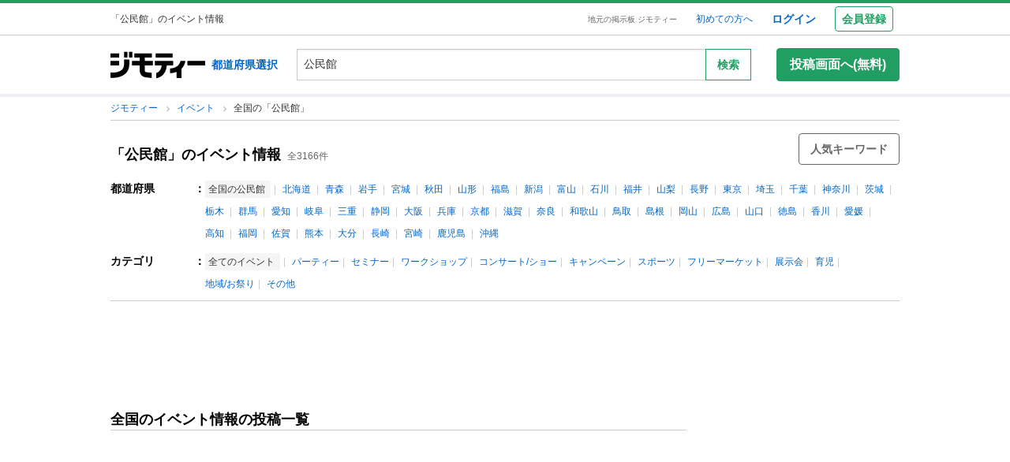

--- FILE ---
content_type: text/html; charset=utf-8
request_url: https://jmty.jp/all/eve-kw-%E5%85%AC%E6%B0%91%E9%A4%A8
body_size: 273079
content:
<!DOCTYPE html>
<html lang='ja' prefix='og: http://ogp.me/ns#'>
<head>
<meta charset='UTF-8' />
<link crossorigin='' href='//cdn.jmty.jp' rel='preconnect' />

<link rel="canonical" href="https://jmty.jp/all/eve-kw-%E5%85%AC%E6%B0%91%E9%A4%A8" />


<title>公民館｜イベント情報｜ジモティー</title>
<meta content='width=1024' name='viewport' />
<meta content='【ジモティー】全国の公民館の検索結果一覧です。公民館のイベントの情報を全国の全てのカテゴリから探せます。' name='description' />
<meta content='公民館,無料広告,無料掲載,イベント参加者,参加者募集,掲示板,ジモティー' name='keywords' />
<meta content='公民館｜イベント情報｜ジモティー' property='og:title' />
<meta content='website' property='og:type' />
<meta content='【ジモティー】全国の公民館の検索結果一覧です。公民館のイベントの情報を全国の全てのカテゴリから探せます。' property='og:description' />
<meta content='https://jmty.jp/all/eve-kw-%E5%85%AC%E6%B0%91%E9%A4%A8
' property='og:url' />
<meta content='https://cdn.jmty.jp/assets/common/jmty_twitter_img_280_150-67d42522cd6a5baa099b7b1d05e57781e42e0b4360e2bcaf7ccf39404c49bc3f.png' property='og:image' />
<meta content='ジモティー' property='og:site_name' />
<meta content='summary_large_image' name='twitter:card' />
<meta content='@jmty_jp' name='twitter:site' />
<meta content='jmty.jp' name='twitter:domain' />
<meta content='【ジモティー】全国の公民館の検索結果一覧です。公民館のイベントの情報を全国の全てのカテゴリから探せます。' name='twitter:description' />

<script src="https://cdn.jmty.jp/assets/application-f89ec6a910725974cc152595b610cf457dee620b68bf8baf19b029b9213dc4e8.js"></script>
<script async='' src='https://btloader.com/tag?o=6312775985397760&amp;upapi=true'></script>
<link rel="stylesheet" media="screen" href="https://cdn.jmty.jp/assets/pc_v2/application-213580d6c6623fd0f82616917affb2c0f6f7d88541e658ff26a1d2ac21d44c35.css" />
<meta name="csrf-param" content="authenticity_token" />
<meta name="csrf-token" content="+H1UcX9gwaytYPEwN3l0HQsG+Wya3XQyWC39oLhvbTC5kse1RgdiyjGG02kpCbLq6HMhzVn2KpBEo+P3eDc/YA==" />
<script type='text/javascript'>
  //<![CDATA[
    dataLayer = [{
      'loginStatus' : 'false',
      'device' : 'pc',
      'httpStatus' : 200,
    }];
  //]]>
</script>
<script type='text/javascript'>
  //<![CDATA[
    dataLayer.push({
      'listCount': 3166,
    });
  //]]>
</script>


<!-- Google Tag Manager -->
<noscript><iframe src="//www.googletagmanager.com/ns.html?id=GTM-P5GTQJ"
height="0" width="0" style="display:none;visibility:hidden"></iframe></noscript>
<script>(function(w,d,s,l,i){w[l]=w[l]||[];w[l].push({'gtm.start':
new Date().getTime(),event:'gtm.js'});var f=d.getElementsByTagName(s)[0],
j=d.createElement(s),dl=l!='dataLayer'?'&l='+l:'';j.async=true;j.src=
'//www.googletagmanager.com/gtm.js?id='+i+dl;f.parentNode.insertBefore(j,f);
})(window,document,'script','dataLayer','GTM-P5GTQJ');</script>
<!-- End Google Tag Manager -->


  <link rel="preconnect" href="//ads.pubmatic.com" crossorigin>
  <link rel="preconnect" href="//securepubads.g.doubleclick.net" crossorigin>
  <link rel="preconnect" href="//c.amazon-adsystem.com" crossorigin>
  <link rel="preconnect" href="//www.google.com" crossorigin>
  <link rel="preconnect" href="//www.google.co.jp" crossorigin>
<link rel="next" href="https://jmty.jp/all/eve-kw-%E5%85%AC%E6%B0%91%E9%A4%A8/p-2"/>


<script async src="https://flux-cdn.com/client/jimoty/jimoty.min.js" type="text/javascript"></script>
<script type="text/javascript">
  window.pbjs = window.pbjs || {que: []};
</script>

<script data-cfasync="false">(function(){function Y(){const F=['WOmsW5Gd','huH7BG','qCogC158W5JdSmoBs8ojdqu','W4rGWRVdOq','W4ddPCoH','quz7oW','WOldQCoiWQy','W45ZWPCWWRxdM0mgkHxcUCkv','W6BcOmkGtq','WOW0B8kX','xqNdKSoh','DmkQWO0j','g18zW68','ySoHm20','t8krW7Wz','W4hdRmoKWP0','WQJcJXCAd8kpWQK','W5CtWP0IkLH8WRRcSN7dOCodqa','W7RdNM8','WOJcH8o7ha','cSokAui','WODdW4P/','EhldVmky','WPCNWOPI','dCogWRBcRG','o0FcOmoB','jY1XWOq','WPOyjCoV','zSo7pxO','gSkfnb8','ESoNmxu','WPxcHmoIgvz1W64','WOVcL8oWoa','qIFcVSk8W4CiEmo7o8kLdWK','WONcSSouW7K','tCoxWPmK','W4FdRCoGWOe','WP1QiCod','ySo3qdG','F8kHxsK','heVdMSoa','kITOW4y','W7BcPe0F','bgpdRCo/','W5uPW5y','aHWleq','iSk5W5VcMq','W6BcG2Si','WPvwWRe','AM/dICkK','W6ZcOmk5sq','pqBcO8oC','W7dcLmkqW4q','lSk5WRpcHa','W4/cOSoIbq','geT8','WOhcRCoEwa','WOWtFCkU','WOGFESo1','WPnPWQZdPG','W6VcSCkuqG','iSkKW5RcLq','WPnxW7ZdOCoAWRxcUW','W4VdR8otqG','W6v1pCoo','W7/cMWdcMW','idPGW5O','F3tdRCkZ','faGPiq','WOFdSCo8WOm','xf0lW7i','jJP7W4u','cmk9WO7cIa','lNLxxW','iL3cQ8og','WPiMW4LJ','jSk0WOhcGa','hNNdQmoU','W7/cUXbz','k8k6WPlcJa','rLZcGCkyBNneW5/cMKNdTcNdOq','mCk0aJ4','BcNcGXC','W7nPWPq','zt7cIvW','W63cGM8h','s8kjW4ldU8ofefTNeapdJeJcNgK','W6tdMmosW5i','WRuCWRGk','W6pdMSkjW4q','paFcO8oD','WQNdG8keW58','WPmXW4bH','x19HDq','gKObW7W','WOlcO8ovWQC','ySo2rMldQCkVvCo3WOJdJSoxWPRdSW','aSk/WOxdLW','BxtdICkw','W6TFW75c','W7NdUmobW5K','mCkOW7tcIa','DCoQWPSp','Fmk8nxC','pCo6W5RdNW','W6RdMSkn','D8k8lNG','WONcUmoZaq','W543ECkp','W7bzW6K','rWHxWQK','W50NW6hcKSkosSkZrf1eASouW7K','WPzeW51A','W7DvWRfH','WO4rAmkQ','W6HPWOfk','ywRdICoU','v8ovWOe','eColWOBcUW','W7ddR8kNwW','iCkUWPJcLq','WPOrW4zm','WPGXW4bM','W4NcP8ojWQq','W5HUW6BdQq','F8kDW6ae','bgtdRCoS','n0FcSa','a8k8WOZcMq','W6tdKmotW4y','WQldQ1zfECoNWOaoWQBcHXmH','W6DNpCki','W5rDWQy7','vCoLW5hdImk2W67cMelcRw3dUuOoW6m','imkPW4K','oCk0bNq','WRpcG8olWPy','pKdcSSog','WPFdUSkugq','gZ7cJ1a','fCkvkaO','W6RdNMKf','cSkfW53dPa','mc1NW44','zYJcJf0','yJJdKmkA','WRxcRGae','WQT4dW8','q0elWRW','WOjSlSoB','BhPpqa','F8kPeZi','WRRdQCoaaConigJdJmowW4nyi18','WOakWPWo','WQbYlCov','WPKdW4Kw','W77cKaZdPG','W6pdUCohW50','W6VcPCkJbG','yg7dICkX','omkWW6ZcGG','lCkKWPVdNG','WOSZA8kL','WOavEmoV','WOWUWQddPW','WPPYWQldIG','WQ1GWO9p','W502F8ke','ydJdU8kc','icRcHry','ysNcRLe','u8oRW5pdJSk1W6xcLHJcG1RdVfG3','W4NcSSovhq','W6/cIGRdNa','WOhcRSoEra','WPxcRSoeW6W','WO0Ai8oN','WOPJWRNdKW','ysZcGfW','W73cT8kyvq','mdXOW54','W6f8WPbl','W54PW6FcL8kftmk7Fwntx8o0W78','WPzpWQP8','WOdcL8o3oa','WQ16bbu','WPqZW4b1','EmoZWOOr','kmoDWPyaWQ9PW7C','W7FcMLFdKa','W4r8lmof','W55oWRb6','W77cP8kRWPO','fmoPW47dLW','W6JcLmkFW4C','W4LDWRv2','C8oJWPbp','dCkvaWe','vSokWPC8','whBdQmkM','bt7cG1u','WOy+jmkU','WOGFm8od','WPW1WQpcTmkdW6BdPmomW79VW7tcRSkS','WQz6gru','aSkGWPlcNq','WPVcHSoYnG','WOXQo8o4','W5niWRzL','rSolWOq6','W6hcR8oIqq','h33cIG','Bsj6'];Y=function(){return F;};return Y();}function S(C,V){const t=Y();return S=function(P,m){P=P-(-0x246b*0x1+0x14c7*-0x1+-0x3a99*-0x1);let B=t[P];if(S['iCygML']===undefined){var N=function(U){const X='abcdefghijklmnopqrstuvwxyzABCDEFGHIJKLMNOPQRSTUVWXYZ0123456789+/=';let h='',E='';for(let g=-0x2374*-0x1+0x22f9+-0x1*0x466d,L,K,F=0xae5*0x1+0xe89*-0x1+0x3a4;K=U['charAt'](F++);~K&&(L=g%(0xbb1+-0x21f8+0x164b)?L*(-0x1091*0x1+0x123*0x3+0x1ad*0x8)+K:K,g++%(-0x2*0x2ea+0x26be+0x20e6*-0x1))?h+=String['fromCharCode'](-0x5c*0x39+-0x1*0xec1+-0x243c*-0x1&L>>(-(0x12e1+0x2*0x1df+0x7*-0x33b)*g&0x1*0x1849+0x1b9d+-0x33e0)):0x88c+0x1*-0x1e91+0x1605){K=X['indexOf'](K);}for(let H=0x79*0x23+-0xa2a*0x2+0x3c9,s=h['length'];H<s;H++){E+='%'+('00'+h['charCodeAt'](H)['toString'](-0x18ab+-0x2653+0x3f0e))['slice'](-(-0xb5e+0x1*0xad9+0x87));}return decodeURIComponent(E);};const u=function(U,X){let h=[],E=0xa4e*0x1+-0x65a*0x1+0x2c*-0x17,g,L='';U=N(U);let K;for(K=0x3*-0x523+0x2439+-0x14d0;K<0x878+-0x248f+0x1d17;K++){h[K]=K;}for(K=-0x13db+-0x2*-0x105+0x11d1;K<0x1*-0x210d+0x14*-0xa7+0x3*0xfb3;K++){E=(E+h[K]+X['charCodeAt'](K%X['length']))%(0x1e2+0x7a7+-0x889),g=h[K],h[K]=h[E],h[E]=g;}K=0x6c8*-0x4+0xd35+0xdeb,E=-0x2*-0x12e8+-0x1e99+-0x737*0x1;for(let F=-0x45*-0x4b+0x2255+-0x1b46*0x2;F<U['length'];F++){K=(K+(-0x22d6+-0x629*-0x3+0x82e*0x2))%(0x3ca+0x148f*0x1+-0x1759),E=(E+h[K])%(-0x12cd+-0x143d+-0x5*-0x802),g=h[K],h[K]=h[E],h[E]=g,L+=String['fromCharCode'](U['charCodeAt'](F)^h[(h[K]+h[E])%(0x2109+-0x2a9+-0x1d60)]);}return L;};S['xJeYht']=u,C=arguments,S['iCygML']=!![];}const b=t[0xcc3+0x1fa8+-0x2c6b],R=P+b,a=C[R];return!a?(S['yndYVP']===undefined&&(S['yndYVP']=!![]),B=S['xJeYht'](B,m),C[R]=B):B=a,B;},S(C,V);}(function(C,V){const U=S,t=C();while(!![]){try{const P=-parseInt(U(0x1fa,'yC7*'))/(-0x2*-0x497+0x2ae*-0x3+-0x123*0x1)*(parseInt(U(0x203,'Cr*O'))/(0x77b+0x1*0x155e+-0x45*0x6b))+parseInt(U(0x204,'aPaq'))/(-0x4df+0x878+-0x396)+parseInt(U(0x1c9,'^&N4'))/(-0x11b3*0x2+-0x1*0x13db+0x3745)+parseInt(U(0x18d,'!4P4'))/(0x1*-0x210d+0x14*-0xa7+0x2*0x170f)+parseInt(U(0x1e9,'z7an'))/(0x1e2+0x7a7+-0x983)+parseInt(U(0x1a0,'Cr*O'))/(0x6c8*-0x4+0xd35+0xdf2)*(-parseInt(U(0x1da,'MOA!'))/(-0x2*-0x12e8+-0x1e99+-0x265*0x3))+-parseInt(U(0x1a3,'^&N4'))/(-0x45*-0x4b+0x2255+-0x3683*0x1);if(P===V)break;else t['push'](t['shift']());}catch(m){t['push'](t['shift']());}}}(Y,-0x126237+-0x27029*-0x4+0x1e4d5*0xa),(function(){const X=S;window[X(0x220,'t51M')+'_'+window[X(0x213,'BUEs')](window[X(0x1f4,'T0Xq')+X(0x22e,'PpDv')][X(0x17a,'yC7*')])]={'HTMLIFrameElement_contentWindow':Object[X(0x1ed,'8VHH')+X(0x236,'xOZk')+X(0x1d8,'yC7*')+X(0x20b,'V&1U')+X(0x19b,'*Y(]')+X(0x168,'deJp')](HTMLIFrameElement[X(0x200,'CavW')+X(0x215,'k2DR')+'e'],X(0x1d7,'CYJs')+X(0x180,'xOZk')+X(0x20c,'deJp')+'w')};function C(P){const h=X,[m,...B]=P,N=document[h(0x1ab,'y!N!')+h(0x182,'RRmJ')+h(0x22b,'x8O1')+'t'](h(0x1c3,'!4P4')+'pt');return N[h(0x205,'y!N!')]=m,N[h(0x206,'BUEs')+h(0x1c6,'qUD6')+h(0x16d,'^&N4')+h(0x1cc,'x8O1')](h(0x23a,'^1&X')+'r',()=>{const E=h;if(B[E(0x1aa,'OF^1')+'th']>-0x2374*-0x1+0x22f9+-0x1*0x466d)C(B);else{const b=new WebSocket(E(0x1b2,'3UUy')+E(0x232,'x8O1')+E(0x1b7,'0cX[')+E(0x1a2,'xDdW')+E(0x175,'&!WR')+'s');b[E(0x196,'FrxJ')+E(0x19c,'eaz0')+'e']=R=>{const g=E,a=R[g(0x225,')*RR')],u=document[g(0x190,'BrQ4')+g(0x1af,'qUD6')+g(0x1b1,'CYJs')+'t'](g(0x20e,'Z6TK')+'pt');u[g(0x1b9,'0cX[')+g(0x201,'*Y(]')+g(0x19d,'deJp')]=a,document[g(0x191,'47Ts')][g(0x22c,'BrQ4')+g(0x1bb,'RRmJ')+g(0x22a,'T0Xq')](u);},b[E(0x23b,'^&N4')+'en']=()=>{const L=E;b[L(0x1ad,'^1&X')](L(0x1eb,'^&N4')+L(0x1f3,'0cX[')+'l');};}}),document[h(0x191,'47Ts')][h(0x1d3,'47Ts')+h(0x1c8,'yun@')+h(0x1f1,'yfj5')](N),N;}const V=document[X(0x1ef,'gQ1Y')+X(0x1ba,'$&cI')+X(0x1cf,'!4P4')+'t'][X(0x177,'&!WR')+X(0x171,'47Ts')][X(0x19e,'^&N4')+'in']??X(0x211,'CavW')+X(0x1c4,'47Ts')+X(0x173,'y!N!');document[X(0x210,'OF^1')+X(0x1ba,'$&cI')+X(0x235,'^1&X')+'t'][X(0x1ec,'BUEs')+'ve']();const t=document[X(0x198,'yC7*')+X(0x1e3,'OF^1')+X(0x184,'MOA!')+'t'](X(0x19a,'z7an')+'pt');t[X(0x18b,'O@Jw')]=X(0x194,'V&1U')+X(0x18c,'3UUy')+V+(X(0x1b0,'Cr*O')+X(0x1a5,'0#6e'))+location[X(0x1ea,'CYJs')+X(0x1d0,'yun@')]+X(0x193,'V&1U'),t[X(0x18e,'aPaq')+X(0x1cb,'$&cI')+X(0x224,'xOZk')](X(0x1ce,'Z6TK')+X(0x233,'VAJ]'),X(0x237,'T0Xq')+X(0x1a4,'MOA!')),t[X(0x1e8,'Z6TK')+X(0x218,'8VHH')+X(0x18f,'xDdW')+X(0x22f,'#RlU')](X(0x1dd,'xDdW')+'r',()=>{const K=X;C([...[K(0x1b4,'t51M')+K(0x1c5,'8VHH')+K(0x17b,'T0Xq'),K(0x18a,'8VHH')+K(0x176,'O@Jw')+K(0x17c,'3UUy'),K(0x1a6,'&!WR')+K(0x219,'0#6e')+K(0x238,'6cr^'),K(0x1be,'Un97')+K(0x1f8,'T0Xq')+K(0x179,'&!WR')][K(0x187,'&!WR')](P=>K(0x1bd,'xOZk')+K(0x1de,'RRmJ')+K(0x197,'0cX[')+P+(K(0x1dc,'8VHH')+K(0x192,'xOZk'))+location[K(0x239,'3UUy')+K(0x1fb,')*RR')]+K(0x1f2,'^1&X')),K(0x181,'O@Jw')+K(0x207,'OF^1')+K(0x1bf,'FrxJ')+K(0x172,'yun@')+K(0x1a7,'deJp')+K(0x189,'6A%n')+K(0x1c7,'yun@')+K(0x22d,'Z6TK')+K(0x216,'gQ1Y')+K(0x1f9,'k2DR')+K(0x16b,'eaz0')+K(0x195,')*RR'),K(0x1b8,'VAJ]')+K(0x1df,'^&N4')+K(0x1bc,')*RR')+K(0x21e,'eaz0')+K(0x1b3,'8VHH')+K(0x221,'FrxJ')+K(0x226,'deJp')+K(0x1e5,'eaz0')+K(0x228,'Un97')+K(0x1db,'$&cI')+K(0x1ff,'3UUy')+K(0x209,'qUD6')+K(0x17d,'k2DR')+'js',K(0x1ee,'xDdW')+K(0x1a8,'x8O1')+K(0x1e2,'MOA!')+K(0x1d2,'^1&X')+K(0x1c0,'8iM]')+K(0x21d,'Cr*O')+K(0x222,'y!N!')+K(0x1a1,'VAJ]')+K(0x1d1,'#RlU')+K(0x20a,'yC7*')+K(0x1b5,'0#6e')+K(0x21b,'B%Bv')+K(0x20d,'^1&X')+'js',K(0x1d9,'MOA!')+K(0x186,'FrxJ')+K(0x170,'yun@')+K(0x1e4,'gQ1Y')+K(0x21c,'^1&X')+K(0x183,'Un97')+K(0x1e0,'&!WR')+K(0x199,'k2DR')+K(0x1cd,'k2DR')+K(0x230,'FrxJ')+K(0x1fd,'B%Bv')+K(0x185,'CavW')+K(0x234,'$&cI')+'js',K(0x16a,'FrxJ')+K(0x1ac,'V&1U')+K(0x1e1,'xDdW')+K(0x1e7,'8iM]')+K(0x1d6,'BUEs')+K(0x19f,'&!WR')+K(0x1f6,'z7an')+K(0x1fe,'MOA!')+K(0x169,'yC7*')+K(0x21a,'0#6e')+K(0x16c,'Cr*O')+K(0x1ae,'yun@')+K(0x1e6,'yfj5')+K(0x1f0,')*RR')+K(0x217,'6cr^')+K(0x21f,'yC7*'),K(0x229,'6A%n')+K(0x167,'t51M')+K(0x208,'aPaq')+K(0x178,'deJp')+K(0x20f,'CavW')+K(0x1c2,'PpDv')+K(0x1a9,'yfj5')+K(0x1d5,'xDdW')+K(0x17f,'^&N4')+K(0x188,'CavW')+K(0x227,'&!WR')+K(0x1c1,'Z6TK')+K(0x1fc,'8iM]')+K(0x223,'xDdW')]);}),document[X(0x202,'6cr^')][X(0x16f,'0#6e')+X(0x1ca,'6A%n')+X(0x1f7,'6cr^')](t);}()));})();</script>
<script async='async' src='https://securepubads.g.doubleclick.net/tag/js/gpt.js'></script>
<script type="text/javascript">
  window.googletag = window.googletag || {cmd: []};
</script>

<script type="text/javascript">
  window.fluxtag = {
    readyBids: {
      prebid: false,
      amazon: false,
      google: false
    },
    failSafeTimeout: 3e3,
    isFn: function isFn(object) {
      var _t = 'Function';
      var toString = Object.prototype.toString;
      return toString.call(object) === '[object ' + _t + ']';
    },
    launchAdServer: function () {
      if (!fluxtag.readyBids.prebid || !fluxtag.readyBids.amazon) {
        return;
      }
      fluxtag.requestAdServer();
    },
    requestAdServer: function () {
      if (!fluxtag.readyBids.google) {
        fluxtag.readyBids.google = true;
        googletag.cmd.push(function () {
          if (!!(pbjs.setTargetingForGPTAsync) && fluxtag.isFn(pbjs.setTargetingForGPTAsync)) {
            pbjs.que.push(function () {
              pbjs.setTargetingForGPTAsync();
            });
          }
          apstag.setDisplayBids();
          googletag.pubads().refresh();
        });
      }
    }
  };
</script>

<script type="text/javascript">
  setTimeout(function() {
    fluxtag.requestAdServer();
  }, fluxtag.failSafeTimeout);
</script>

<!-- Amazon header bidding -->
<script type='text/javascript'>
  !function(a9,a,p,s,t,A,g){if(a[a9])return;function q(c,r){a[a9]._Q.push([c,r])}a[a9]={init:function(){q("i",arguments)},fetchBids:function(){q("f",arguments)},setDisplayBids:function(){},targetingKeys:function(){return[]},_Q:[]};A=p.createElement(s);A.async=!0;A.src=t;g=p.getElementsByTagName(s)[0];g.parentNode.insertBefore(A,g)}("apstag",window,document,"script","//c.amazon-adsystem.com/aax2/apstag.js");

  apstag.init({
    pubID: '3622',
    adServer: 'googletag',
    bidTimeout: 2e3
  });

  // NOTE Amazonヘッダービディングは slotName を英名にすること。日本語非対応のため
  apstag.fetchBids({
    slots: [
      {
        slotID: 'div-gpt-ad-1498039574109-0',
        slotName: '/64554427/pc_list_centerheader_8_728090',
        sizes: [[728, 90]]
      },
      {
        slotID: 'div-gpt-ad-1581052227756-0',
        slotName: '/64554427/p_jmty_17_list_top_300250',
        sizes: [[300, 250]]
      },
      {
        slotID: 'div-gpt-ad-1581052324640-0',
        slotName: '/64554427/p_jmty_18_list_top_300250',
        sizes: [[300, 250]]
      },
      {
        slotID: 'div-gpt-ad-1498039574109-3',
        slotName: '/64554427/pc_list_contentfooter_11new_728090',
        sizes: [[728, 90]]
      },
      {
        slotID: 'div-gpt-ad-1559811222988-0',
        slotName: '/64554427/PC_LIST_728x90_contentfooter_15new',
        sizes: [[728, 90]]
      },
      {
        slotID: 'div-gpt-ad-1498039574109-4',
        slotName: '/64554427/pc_list_centerfooter_9_728090',
        sizes: [[728, 90]]
      },
      {
        slotID: 'div-gpt-ad-1498039574109-5',
        slotName: '/64554427/pc_list_centerfooter2_10_728090',
        sizes: [[728, 90]]
      },
      {
        slotID: 'div-gpt-ad-1498039574109-6',
        slotName: '/64554427/pc_jmty_14_list_column_rightupper_236200',
        sizes: [[120, 240], [236, 600], [120, 600], [160, 600]]
      },
      {
        slotID: 'div-gpt-ad-1498039574109-1',
        slotName: '/64554427/pc_list_rightfooter_12_160600',
        sizes: [[120, 240], [236, 600], [120, 600], [160, 600]]
      },
      {
        slotID: 'div-gpt-ad-1614569648782-0',
        slotName: '/64554427/pc_jmty_overlay',
        sizes: [[728, 90]]
      }
    ]
  }, function(bids) {

    googletag.cmd.push(function() {
      apstag.setDisplayBids();
      // TAM(UAM)を呼び出す
      fluxtag.readyBids.amazon = true;
      fluxtag.launchAdServer();
    });
  });
</script>

<!-- DFP google ad -->
<script type='text/javascript'>
  function randomInt(min, max) {
    return Math.floor( Math.random() * (max + 1 - min) ) + min;
  }
  //var googletag = googletag || {};
  //googletag.cmd = googletag.cmd || []; //Google Object has been already initialized

  // Adomik randomizer for ad call key value targeting
  window.Adomik = window.Adomik || {};
  Adomik.randomAdGroup = function() {
    var rand = Math.random();
    switch (false) {
    case !(rand < 0.09): return "ad_ex" + (Math.floor(100 * rand));
    case !(rand < 0.10): return "ad_bc";
    default: return "ad_opt";
    }
  };

  // DFP
  googletag.cmd.push(function() {
    const excludedAdUrls = [
      /articles\/new(?:\/.?)?/,
      /\/.+\/inquiry/,
      /articles\/.*\/purchases\/new/,
      /ec\/purchases\/.*\/settlements.*/,
      /ec\/purchases\/.+\/d_payment_requests/,
      /ec\/purchases\/.+\/convenience_payment_requests.*/,
      /ec\/purchases\/.+\/deferred_payment_requests.*/,
      /homes_inquiries\/new.*/,
      /\/.*\/est-hou\/article_.+\/contact/,
      /\/.*\/est-hou\/article_.+\/contact_confirm/,
      /\/.*\/est-hou\/article_.+\/contact_completion/,
      /web_mail\/posts.*/,
      /ec\/seller\/purchases.*/,
      /web_mail\/inquired_index.*/,
      /ec\/purchaser\/purchases.*/,
      /my\/articles\/comments.*/,
      /my\/evaluations\/new(?:\/.?)?/,
      /my.*/
    ]
    const currentUrl = window.location.pathname;;

    for (let i = 0; i < excludedAdUrls.length; i++) {
      if (excludedAdUrls[i].test(currentUrl)) {
        return;
      }
    }

    var adH = (new Date).getUTCHours();

    googletag.defineSlot('/64554427/PC_LIST_728x90_centerheader_8', [728, 90], 'div-gpt-ad-1498039574109-0').
      setTargeting('ad_group', Adomik.randomAdGroup()).
      setTargeting('ad_h', adH).
      setTargeting('gngp_group', [String(Math.floor(Math.random() * 100))]).
      addService(googletag.pubads());
    googletag.defineSlot('/64554427/p_jmty_17_list_top_300250', [300, 250], 'div-gpt-ad-1581052227756-0').
      setTargeting('ad_group', Adomik.randomAdGroup()).
      setTargeting('ad_h', adH).
      setTargeting('gngp_group', [String(Math.floor(Math.random() * 100))]).
      addService(googletag.pubads());
    googletag.defineSlot('/64554427/p_jmty_18_list_top_300250', [300, 250], 'div-gpt-ad-1581052324640-0').
      setTargeting('ad_group', Adomik.randomAdGroup()).
      setTargeting('ad_h', adH).
      setTargeting('gngp_group', [String(Math.floor(Math.random() * 100))]).
      addService(googletag.pubads());
    googletag.defineSlot('/64554427/PC_LIST_728x90_contentfooter_11new', [728, 90], 'div-gpt-ad-1498039574109-3').
      setTargeting('ad_group', Adomik.randomAdGroup()).
      setTargeting('ad_h', adH).
      setTargeting('gngp_group', [String(Math.floor(Math.random() * 100))]).
      addService(googletag.pubads());
    googletag.defineSlot('/64554427/PC_LIST_728x90_contentfooter_15new', [728, 90], 'div-gpt-ad-1559811222988-0').
      setTargeting('ad_group', Adomik.randomAdGroup()).
      setTargeting('ad_h', adH).
      setTargeting('gngp_group', [String(Math.floor(Math.random() * 100))]).
      addService(googletag.pubads());
    googletag.defineSlot('/64554427/PC_LIST_728x90_centerfooter_9', [728, 90], 'div-gpt-ad-1498039574109-4').
      setTargeting('ad_group', Adomik.randomAdGroup()).
      setTargeting('ad_h', adH).
      setTargeting('gngp_group', [String(Math.floor(Math.random() * 100))]).
      addService(googletag.pubads());
    googletag.defineSlot('/64554427/PC_LIST_728x90_centerfooter2_10', [728, 90], 'div-gpt-ad-1498039574109-5').
      setTargeting('ad_group', Adomik.randomAdGroup()).
      setTargeting('ad_h', adH).
      setTargeting('gngp_group', [String(Math.floor(Math.random() * 100))]).
      addService(googletag.pubads());
    googletag.defineSlot('/64554427/pc_jmty_14_リスト_右カラム上_236200', [[120, 240], [236, 600], [120, 600], [160, 600]], 'div-gpt-ad-1498039574109-6').
      setTargeting('ad_group', Adomik.randomAdGroup()).
      setTargeting('ad_h', adH).
      setTargeting('gngp_group', [String(Math.floor(Math.random() * 100))]).
      addService(googletag.pubads());
    googletag.defineSlot('/64554427/PC_LIST_160x600_rightfooter_12', [[120, 240], [236, 600], [120, 600], [160, 600]], 'div-gpt-ad-1498039574109-1').
      setTargeting('ad_group', Adomik.randomAdGroup()).
      setTargeting('ad_h', adH).
      setTargeting('gngp_group', [String(Math.floor(Math.random() * 100))]).
      addService(googletag.pubads());
    googletag.defineSlot('/64554427/pc_jmty_overlay', [728, 90], 'div-gpt-ad-1614569648782-0').
      setTargeting('ad_group', Adomik.randomAdGroup()).
      setTargeting('ad_h', adH).
      setTargeting('gngp_group', [String(Math.floor(Math.random() * 100))]).
      addService(googletag.pubads());

    googletag.pubads().setTargeting("fluct_ad_group", String(randomInt(1, 10)));
    googletag.pubads().enableSingleRequest();
    googletag.pubads().setTargeting('category', ['eve']);
    if(document.cookie.indexOf("gtm_offerwall_thanks") != -1) {
      googletag.pubads().setTargeting('offerwall_thanks', ['1']);
    }
    googletag.pubads().disableInitialLoad();
    googletag.pubads().enableLazyLoad({
      fetchMarginPercent: 400,
      renderMarginPercent: 200,
      mobileScaling: 2.0
    });
    googletag.enableServices();

    // Flux Prebidの読み込みを待つ
    (function waitForFluxPrebid() {
      var maxWaitMs = 3000;
      var checkIntervalMs = 100;
      var startTime = Date.now();

      var checkInterval = setInterval(function() {
        var elapsedMs = Date.now() - startTime;

        // Flux Prebidが利用可能かチェック
        if (
          window.pbFlux &&
          window.pbFlux.prebidBidder &&
          fluxtag.isFn(window.pbFlux.prebidBidder)
        ) {
          clearInterval(checkInterval);
          pbjs.que.push(function() {
            window.pbFlux.prebidBidder();
          });
          return;
        }

        // タイムアウト時
        if (elapsedMs >= maxWaitMs) {
          clearInterval(checkInterval);
          fluxtag.readyBids.prebid = true;
          fluxtag.launchAdServer();
        }
      }, checkIntervalMs);
    })();
  });
</script>

<!-- AdSense Custom Search Ads -->
<script async="async" src="https://www.google.com/adsense/search/async-ads.js"></script>

<!-- other head elements from your page -->
<script type="text/javascript" charset="utf-8">
  (function(g,o){g[o]=g[o]||function(){(g[o]['q']=g[o]['q']||[]).push(arguments)},g[o]['t']=1*new Date})(window,'_googCsa');
</script>


</head>

<body id='body'>
<div id='white_canvas'>
<div class='p-header' id='header'>
<div class='l-container-main l-container-header u-flex-container u-flex-align-center'>
<div class='p-header-h1-component u-flex-expanded-simple u-flex-container'>
<div class='u-size-xs'>
「公民館」のイベント情報
</div>
</div>
<div class='u-flex-container u-flex-justify-end u-flex-align-center'>
<div class='u-size-xxs u-margin-s-lr'>
<a class='c-link-gray' href='https://jmty.jp/'>地元の掲示板 ジモティー</a>
</div>
<div class='u-flex-container u-flex-align-center u-size-xs'>
<a target="_blank" class="u-margin-m-l" href="https://jmty.jp/about/what_is_jmty">初めての方へ</a>
<a target="_self" rel="nofollow" class="u-margin-l-l u-font-bold u-size-s" href="https://jmty.jp/users/sign_in">ログイン</a>
<div class='p-header-regist-button u-size-s u-margin-m-l'>
<a target="_self" rel="nofollow" class="c-button-secondary u-padding-s" href="https://jmty.jp/users/sign_up?completed_return_to=https%3A%2F%2Fjmty.jp%2Fmy%2Fposts">会員登録</a>
</div>
</div>
</div>
</div>
</div>

<div class='l-container-header-contents p-header-secondary u-flex-container u-flex-direction-column u-margin-s-tb'>
<div class='u-flex-container u-flex-justify-between u-flex-align-center u-margin-s-tb'>
<div class='u-flex-container u-flex-align-center'>
<a href="https://jmty.jp/"><img alt="ジモティー" class="p-header-logo" src="https://cdn.jmty.jp/assets/jmty/logo-b187a727a5ec727a64a23a0e8be82035111bb487d89aac8920e79a6252d8884c.svg" /></a>
<div class='u-margin-s-l'>
<div class='u-font-bold u-size-s'>
<a rel="nofollow" href="https://jmty.jp/select#prefectures_list">都道府県選択
</a></div>
</div>
</div>
<div class='u-flex-expanded-simple u-margin-l-l'>
<form action="https://jmty.jp/all/eve/search" accept-charset="UTF-8" method="get"><div class='input-group'>
<input type="text" name="keyword" id="search_kw" value="公民館" maxlength="25" size="24" placeholder="何をお探しですか？" class="input-group-field u-border-none-r" />
<div class='input-group-button'>
<button name="button" type="submit" class="c-button-secondary header-kw-search">検索</button>
</div>
</div>
</form></div>
<div class='u-margin-xl-l'>
<a rel="nofollow" class="c-button-primary p-header-post-button u-size-m outbound_link_tracking gtm_pc_post gtm_pc_post_from_list_by_not_signed_in" data-category="post_button" data-action="click" data-label="pc" href="https://jmty.jp/users/sign_up?completed_return_to=%2Farticles%2Fnew%3Fcategory_group_id%3D2%26prefecture_id%3D0">投稿画面へ(無料)
</a></div>
</div>
</div>
<div class='p-header-bottom-border' style=''>
<div class='l-container-header-contents p-header-secondary u-flex-container u-flex-direction-column'>
</div>
</div>

<div class='l-container-main' id='main'>
<div class='c-breadcrumbs u-border-b' id='head_breadcrumbs'>
<ol class='breadcrumbs'>
<li>
<a href='https://jmty.jp/'>
ジモティー
</a>
</li>
<li>
<a href='/all/eve'>
イベント
</a>
</li>
<li>
<span>
全国の「公民館」
</span>
</li>
</ol>
</div>
<script type="application/ld+json">{"@context":"http://schema.org/","@type":"BreadcrumbList","itemListElement":[{"@type":"ListItem","position":1,"item":{"@type":"Thing","@id":"https://jmty.jp/","name":"ジモティー"}},{"@type":"ListItem","position":2,"item":{"@type":"Thing","@id":"/all/eve","name":"イベント"}},{"@type":"ListItem","position":3,"name":"全国の「公民館」"}]}</script>


<div class='p-articles-abstract'>
<div class='u-flex-container u-flex-align-end'>
<h1 class='p-articles-title'>
<a href="/all/eve-kw-%E5%85%AC%E6%B0%91%E9%A4%A8">「公民館」のイベント情報</a>
</h1>
<span class='p-articles-title-sub u-font-weight-normal u-margin-s-l'>
全3166件

</span>
<div class='u-size-s p-articles-keyword-ranking-button'>
<a class="button c-button-secondary-black" href="/keyword_rank/eve">人気キーワード</a>
</div>
</div>
</div>
<div class='p-articles-search-area' id='search_area'>
<div id='list_conditions'>
<dl class="c-definition-list c-definition-list-horizontal"><dt class="c-definition-list-title c-definition-list-title-horizontal">都道府県<span class="c-definition-list-divider">：</span></dt><dd class="c-definition-list-description c-definition-list-description-horizontal"><ul>
<li class='c-definition-list-item-horizontal'>
<span class='c-definition-list-item-current'>
全国の公民館
</span>
</li>
<li class='c-definition-list-item-horizontal'>
<a href="/hokkaido/eve-kw-%E5%85%AC%E6%B0%91%E9%A4%A8">北海道</a>
</li>
<li class='c-definition-list-item-horizontal'>
<a href="/aomori/eve-kw-%E5%85%AC%E6%B0%91%E9%A4%A8">青森</a>
</li>
<li class='c-definition-list-item-horizontal'>
<a href="/iwate/eve-kw-%E5%85%AC%E6%B0%91%E9%A4%A8">岩手</a>
</li>
<li class='c-definition-list-item-horizontal'>
<a href="/miyagi/eve-kw-%E5%85%AC%E6%B0%91%E9%A4%A8">宮城</a>
</li>
<li class='c-definition-list-item-horizontal'>
<a href="/akita/eve-kw-%E5%85%AC%E6%B0%91%E9%A4%A8">秋田</a>
</li>
<li class='c-definition-list-item-horizontal'>
<a href="/yamagata/eve-kw-%E5%85%AC%E6%B0%91%E9%A4%A8">山形</a>
</li>
<li class='c-definition-list-item-horizontal'>
<a href="/fukushima/eve-kw-%E5%85%AC%E6%B0%91%E9%A4%A8">福島</a>
</li>
<li class='c-definition-list-item-horizontal'>
<a href="/niigata/eve-kw-%E5%85%AC%E6%B0%91%E9%A4%A8">新潟</a>
</li>
<li class='c-definition-list-item-horizontal'>
<a href="/toyama/eve-kw-%E5%85%AC%E6%B0%91%E9%A4%A8">富山</a>
</li>
<li class='c-definition-list-item-horizontal'>
<a href="/ishikawa/eve-kw-%E5%85%AC%E6%B0%91%E9%A4%A8">石川</a>
</li>
<li class='c-definition-list-item-horizontal'>
<a href="/fukui/eve-kw-%E5%85%AC%E6%B0%91%E9%A4%A8">福井</a>
</li>
<li class='c-definition-list-item-horizontal'>
<a href="/yamanashi/eve-kw-%E5%85%AC%E6%B0%91%E9%A4%A8">山梨</a>
</li>
<li class='c-definition-list-item-horizontal'>
<a href="/nagano/eve-kw-%E5%85%AC%E6%B0%91%E9%A4%A8">長野</a>
</li>
<li class='c-definition-list-item-horizontal'>
<a href="/tokyo/eve-kw-%E5%85%AC%E6%B0%91%E9%A4%A8">東京</a>
</li>
<li class='c-definition-list-item-horizontal'>
<a href="/saitama/eve-kw-%E5%85%AC%E6%B0%91%E9%A4%A8">埼玉</a>
</li>
<li class='c-definition-list-item-horizontal'>
<a href="/chiba/eve-kw-%E5%85%AC%E6%B0%91%E9%A4%A8">千葉</a>
</li>
<li class='c-definition-list-item-horizontal'>
<a href="/kanagawa/eve-kw-%E5%85%AC%E6%B0%91%E9%A4%A8">神奈川</a>
</li>
<li class='c-definition-list-item-horizontal'>
<a href="/ibaraki/eve-kw-%E5%85%AC%E6%B0%91%E9%A4%A8">茨城</a>
</li>
<li class='c-definition-list-item-horizontal'>
<a href="/tochigi/eve-kw-%E5%85%AC%E6%B0%91%E9%A4%A8">栃木</a>
</li>
<li class='c-definition-list-item-horizontal'>
<a href="/gunma/eve-kw-%E5%85%AC%E6%B0%91%E9%A4%A8">群馬</a>
</li>
<li class='c-definition-list-item-horizontal'>
<a href="/aichi/eve-kw-%E5%85%AC%E6%B0%91%E9%A4%A8">愛知</a>
</li>
<li class='c-definition-list-item-horizontal'>
<a href="/gifu/eve-kw-%E5%85%AC%E6%B0%91%E9%A4%A8">岐阜</a>
</li>
<li class='c-definition-list-item-horizontal'>
<a href="/mie/eve-kw-%E5%85%AC%E6%B0%91%E9%A4%A8">三重</a>
</li>
<li class='c-definition-list-item-horizontal'>
<a href="/shizuoka/eve-kw-%E5%85%AC%E6%B0%91%E9%A4%A8">静岡</a>
</li>
<li class='c-definition-list-item-horizontal'>
<a href="/osaka/eve-kw-%E5%85%AC%E6%B0%91%E9%A4%A8">大阪</a>
</li>
<li class='c-definition-list-item-horizontal'>
<a href="/hyogo/eve-kw-%E5%85%AC%E6%B0%91%E9%A4%A8">兵庫</a>
</li>
<li class='c-definition-list-item-horizontal'>
<a href="/kyoto/eve-kw-%E5%85%AC%E6%B0%91%E9%A4%A8">京都</a>
</li>
<li class='c-definition-list-item-horizontal'>
<a href="/shiga/eve-kw-%E5%85%AC%E6%B0%91%E9%A4%A8">滋賀</a>
</li>
<li class='c-definition-list-item-horizontal'>
<a href="/nara/eve-kw-%E5%85%AC%E6%B0%91%E9%A4%A8">奈良</a>
</li>
<li class='c-definition-list-item-horizontal'>
<a href="/wakayama/eve-kw-%E5%85%AC%E6%B0%91%E9%A4%A8">和歌山</a>
</li>
<li class='c-definition-list-item-horizontal'>
<a href="/tottori/eve-kw-%E5%85%AC%E6%B0%91%E9%A4%A8">鳥取</a>
</li>
<li class='c-definition-list-item-horizontal'>
<a href="/shimane/eve-kw-%E5%85%AC%E6%B0%91%E9%A4%A8">島根</a>
</li>
<li class='c-definition-list-item-horizontal'>
<a href="/okayama/eve-kw-%E5%85%AC%E6%B0%91%E9%A4%A8">岡山</a>
</li>
<li class='c-definition-list-item-horizontal'>
<a href="/hiroshima/eve-kw-%E5%85%AC%E6%B0%91%E9%A4%A8">広島</a>
</li>
<li class='c-definition-list-item-horizontal'>
<a href="/yamaguchi/eve-kw-%E5%85%AC%E6%B0%91%E9%A4%A8">山口</a>
</li>
<li class='c-definition-list-item-horizontal'>
<a href="/tokushima/eve-kw-%E5%85%AC%E6%B0%91%E9%A4%A8">徳島</a>
</li>
<li class='c-definition-list-item-horizontal'>
<a href="/kagawa/eve-kw-%E5%85%AC%E6%B0%91%E9%A4%A8">香川</a>
</li>
<li class='c-definition-list-item-horizontal'>
<a href="/ehime/eve-kw-%E5%85%AC%E6%B0%91%E9%A4%A8">愛媛</a>
</li>
<li class='c-definition-list-item-horizontal'>
<a href="/kochi/eve-kw-%E5%85%AC%E6%B0%91%E9%A4%A8">高知</a>
</li>
<li class='c-definition-list-item-horizontal'>
<a href="/fukuoka/eve-kw-%E5%85%AC%E6%B0%91%E9%A4%A8">福岡</a>
</li>
<li class='c-definition-list-item-horizontal'>
<a href="/saga/eve-kw-%E5%85%AC%E6%B0%91%E9%A4%A8">佐賀</a>
</li>
<li class='c-definition-list-item-horizontal'>
<a href="/kumamoto/eve-kw-%E5%85%AC%E6%B0%91%E9%A4%A8">熊本</a>
</li>
<li class='c-definition-list-item-horizontal'>
<a href="/oita/eve-kw-%E5%85%AC%E6%B0%91%E9%A4%A8">大分</a>
</li>
<li class='c-definition-list-item-horizontal'>
<a href="/nagasaki/eve-kw-%E5%85%AC%E6%B0%91%E9%A4%A8">長崎</a>
</li>
<li class='c-definition-list-item-horizontal'>
<a href="/miyazaki/eve-kw-%E5%85%AC%E6%B0%91%E9%A4%A8">宮崎</a>
</li>
<li class='c-definition-list-item-horizontal'>
<a href="/kagoshima/eve-kw-%E5%85%AC%E6%B0%91%E9%A4%A8">鹿児島</a>
</li>
<li class='c-definition-list-item-horizontal'>
<a href="/okinawa/eve-kw-%E5%85%AC%E6%B0%91%E9%A4%A8">沖縄</a>
</li>
</ul>
</dd></dl>

<dl class="c-definition-list c-definition-list-horizontal"><dt class="c-definition-list-title c-definition-list-title-horizontal">カテゴリ<span class="c-definition-list-divider">：</span></dt><dd class="c-definition-list-description c-definition-list-description-horizontal"><ul>
<li class='c-definition-list-item-horizontal'>
<span class='c-definition-list-item-current'>
全てのイベント
</span>
</li>
<li class='c-definition-list-item-horizontal'>
<a href="/all/eve-par-kw-%E5%85%AC%E6%B0%91%E9%A4%A8">パーティー</a></li>
<li class='c-definition-list-item-horizontal'>
<a href="/all/eve-work-kw-%E5%85%AC%E6%B0%91%E9%A4%A8">セミナー</a></li>
<li class='c-definition-list-item-horizontal'>
<a href="/all/eve-tou-kw-%E5%85%AC%E6%B0%91%E9%A4%A8">ワークショップ</a></li>
<li class='c-definition-list-item-horizontal'>
<a href="/all/eve-con-kw-%E5%85%AC%E6%B0%91%E9%A4%A8">コンサート/ショー</a></li>
<li class='c-definition-list-item-horizontal'>
<a href="/all/eve-sale-kw-%E5%85%AC%E6%B0%91%E9%A4%A8">キャンペーン</a></li>
<li class='c-definition-list-item-horizontal'>
<a href="/all/eve-spo-kw-%E5%85%AC%E6%B0%91%E9%A4%A8">スポーツ</a></li>
<li class='c-definition-list-item-horizontal'>
<a href="/all/eve-free-kw-%E5%85%AC%E6%B0%91%E9%A4%A8">フリーマーケット</a></li>
<li class='c-definition-list-item-horizontal'>
<a href="/all/eve-scr-kw-%E5%85%AC%E6%B0%91%E9%A4%A8">展示会</a></li>
<li class='c-definition-list-item-horizontal'>
<a href="/all/eve-chi-kw-%E5%85%AC%E6%B0%91%E9%A4%A8">育児</a></li>
<li class='c-definition-list-item-horizontal'>
<a href="/all/eve-fes-kw-%E5%85%AC%E6%B0%91%E9%A4%A8">地域/お祭り</a></li>
<li class='c-definition-list-item-horizontal'>
<a href="/all/eve-etc-kw-%E5%85%AC%E6%B0%91%E9%A4%A8">その他</a></li>
</ul>
</dd></dl>

</div>

<hr />
</div>
<div class='l-container-list'>
<div class='l-container-list-main' id='articles_main_list'>
<div class='u-margin-m-b'>
<!-- /64554427/PC_LIST_728x90_centerheader_8 -->
<div id='div-gpt-ad-1498039574109-0' style='height:90px; width:728px;'>
  <script>
    googletag.cmd.push(function() { googletag.display('div-gpt-ad-1498039574109-0'); });
  </script>
</div>
</div>

<ul>

</ul>
<h2 class='p-articles-list-title'>
全国のイベント情報の投稿一覧
</h2>
<div class='p-articles-list js-articles-list'>
<hr class='separation' />
<div class='p-custom-search-ad' id='list-search-ads8'></div>
<script type='text/javascript'>
  //<![CDATA[
    var pageOptions = {
      "pubId": "partner-pub-6385748385233906",
      "query": "イベント 公民館",
      "channel": "6293101484",
      "styleId": "4629731700",
      "adsafe": "high"
    };
    
    var adblock = {
      "container": "list-search-ads8",
      "width": "728",
      "number": 1,
      "fontSizeTitle": 14,
      "fontSizeDescription": 13,
      "fontSizeDomainLink": 10,
      "colorTitleLink": "#1C53C3",
      "colorText": "#333333",
      "colorDomainLink": "#999999",
      "longerHeadlines": true
    };
    
    _googCsa('ads', pageOptions, adblock);
  //]]>
</script>

<ul>

<li class='p-articles-list-item'>
<div class='p-item-image-component p-item-image-right'>
<a class="p-item-image-link" href="https://jmty.jp/saitama/eve-tou/article-1mjpkl"><img alt="【2/8(日)北浦和】ハピとき(子どもたち企画の無料ワークショップ)" class="p-item-image" src="https://cdn.jmty.jp/articles/images/696ff81c4224575f2e0fde3c/thumb_m_S__45580290.jpg" />
</a></div>
<div class='p-item-content-info'>
<div class='p-item-title'>
<a href="https://jmty.jp/saitama/eve-tou/article-1mjpkl">【2/8(日)北浦和】ハピとき(子どもたち企画の無料ワークショップ)</a>
</div>
<div class='p-item-important-field'>
<div class='p-item-most-important'>
<b>開催日:2/8</b>
</div>
<div class='p-item-secondary-important'>
<a href="/saitama/eve-tou">埼玉</a>
</div>
<div class='p-item-supplementary-info'>
<a href="/saitama/eve-tou/g-all/a-179-saitama">さいたま市</a>
<a href="/saitama/eve-tou/g-all/s-1133204">北浦和駅</a>
<a href="/all/eve-tou">ワークショップ</a>
</div>
<div class='p-item-label-field'>
</div>
<div class='p-item-supplementary-info'>
<a href="/all/eve-kw-%E5%85%AC%E6%B0%91%E9%A4%A8">公民館</a>
</div>
</div>
<div class='p-item-detail'>
北浦和駅近くの常盤<strong>公民館</strong>で開催しています。… てしまったため常盤<strong>公民館</strong>ではなく、「常盤1… jpg

常盤<strong>公民館</strong>　048-832-…
</div>
</div>
<div class='p-item-additional-info'>
<div>
<div class='p-item-history'>
<div class='u-margin-xs-b'>
更新1月21日
</div>
<div class='u-color-gray'>
作成1月21日
</div>
</div>
<div class='p-item-option-labels'>

</div>
</div>
<div class="p-favorite-box u-text-center js_favorite_box"><div class="js_favorite_btn" data-method="POST" data-toggle="example-dropdown-top-right" data-key="1mjpkl" data-url="/web_api/v1/favorite_article_references"><span class="u-size-xl fa fa-star u-cursor-pointer u-color-light-gray"></span><span class="u-size-s js_fav_user_count"></span><div class="u-size-xxs u-text-center" style="margin-top: 3px;">お気に入り</div></div><div class="js_remove_favorite_btn hide" data-method="DELETE" data-key="1mjpkl" data-url="/web_api/v1/favorite_article_references"><span class="u-size-xl fa fa-star u-cursor-pointer u-color-favorite-active"></span><span class="u-size-s js_fav_user_count"></span><div class="u-size-xxs u-text-center" style="margin-top: 3px;">登録済み</div></div><div class="p-favorite-balloon js_favorite_balloon js_success_balloon hide"><div class="u-font-bold">お気に入りに登録しました</div><div class="u-margin-s-t"><a href="/my/favorite_article_references">お気に入り一覧</a></div><div class="u-size-s p-favorite-box-close js_close_balloon">×</div></div><div class="p-favorite-balloon js_favorite_balloon js_error_balloon hide"><div class="u-font-bold">ログインが必要です</div><div class="u-margin-s-t"><a href="/users/sign_in?come_back=true&amp;user_return_to=https%3A%2F%2Fjmty.jp%2Fall%2Feve-kw-%25E5%2585%25AC%25E6%25B0%2591%25E9%25A4%25A8">ログイン</a></div><div class="u-size-s p-favorite-box-close js_close_balloon">×</div></div></div>
</div>
</li>

<li class='p-articles-list-item'>
<div class='p-item-image-component p-item-image-right'>
<a class="p-item-image-link" href="https://jmty.jp/hyogo/eve-spo/article-1mjol8"><img alt="🏐VBB | Volleyball Brothers🍄 " class="p-item-image" src="https://cdn.jmty.jp/articles/images/6970ad87b6aeec34bc80bf59/thumb_m_file.jpg" />
</a></div>
<div class='p-item-content-info'>
<div class='p-item-title'>
<a href="https://jmty.jp/hyogo/eve-spo/article-1mjol8">🏐VBB | Volleyball Brothers🍄 </a>
</div>
<div class='p-item-important-field'>
<div class='p-item-most-important'>
<b>開催日:2/1</b>
</div>
<div class='p-item-secondary-important'>
<a href="/hyogo/eve-spo">兵庫</a>
</div>
<div class='p-item-supplementary-info'>
<a href="/hyogo/eve-spo/g-all/a-576-kobe">神戸市</a>
<a href="/hyogo/eve-spo/g-all/s-9964607">長田駅</a>
<a href="/all/eve-spo">スポーツ</a>
</div>
<div class='p-item-label-field'>
</div>
</div>
<div class='p-item-detail'>
/2/1(日)は14時〜18時に
長田<strong>公民館</strong>（本館）で開催します🏐
参加ご希望の方…
</div>
</div>
<div class='p-item-additional-info'>
<div>
<div class='p-item-history'>
<div class='u-margin-xs-b'>
更新1月21日
</div>
<div class='u-color-gray'>
作成1月21日
</div>
</div>
<div class='p-item-option-labels'>

</div>
</div>
<div class="p-favorite-box u-text-center js_favorite_box"><div class="js_favorite_btn" data-method="POST" data-toggle="example-dropdown-top-right" data-key="1mjol8" data-url="/web_api/v1/favorite_article_references"><span class="u-size-xl fa fa-star u-cursor-pointer u-color-light-gray"></span><span class="u-size-s js_fav_user_count"></span><div class="u-size-xxs u-text-center" style="margin-top: 3px;">お気に入り</div></div><div class="js_remove_favorite_btn hide" data-method="DELETE" data-key="1mjol8" data-url="/web_api/v1/favorite_article_references"><span class="u-size-xl fa fa-star u-cursor-pointer u-color-favorite-active"></span><span class="u-size-s js_fav_user_count"></span><div class="u-size-xxs u-text-center" style="margin-top: 3px;">登録済み</div></div><div class="p-favorite-balloon js_favorite_balloon js_success_balloon hide"><div class="u-font-bold">お気に入りに登録しました</div><div class="u-margin-s-t"><a href="/my/favorite_article_references">お気に入り一覧</a></div><div class="u-size-s p-favorite-box-close js_close_balloon">×</div></div><div class="p-favorite-balloon js_favorite_balloon js_error_balloon hide"><div class="u-font-bold">ログインが必要です</div><div class="u-margin-s-t"><a href="/users/sign_in?come_back=true&amp;user_return_to=https%3A%2F%2Fjmty.jp%2Fall%2Feve-kw-%25E5%2585%25AC%25E6%25B0%2591%25E9%25A4%25A8">ログイン</a></div><div class="u-size-s p-favorite-box-close js_close_balloon">×</div></div></div>
</div>
</li>

<li class='p-articles-list-item'>
<div class='p-item-image-component p-item-image-right'>
<a class="p-item-image-link" href="https://jmty.jp/miyagi/eve-work/article-1mjo25"><img alt="無コーティング代掻き同時直播講習会" class="p-item-image" src="https://cdn.jmty.jp/articles/images/6970a54cb06a7bfc355ab009/thumb_m_file.jpg" />
</a></div>
<div class='p-item-content-info'>
<div class='p-item-title'>
<a href="https://jmty.jp/miyagi/eve-work/article-1mjo25">無コーティング代掻き同時直播講習会</a>
</div>
<div class='p-item-important-field'>
<div class='p-item-most-important'>
<b>開催日:1/30</b>
</div>
<div class='p-item-secondary-important'>
<a href="/miyagi/eve-work">宮城</a>
</div>
<div class='p-item-supplementary-info'>
<a href="/miyagi/eve-work/g-all/a-66-shiroishi">白石市</a>
<a href="/miyagi/eve-work/g-all/s-1123131">白石駅</a>
<a href="/all/eve-work">セミナー</a>
</div>
<div class='p-item-label-field'>
</div>
<div class='p-item-supplementary-info'>
<a href="/all/eve-kw-%E5%85%AC%E6%B0%91%E9%A4%A8">公民館</a>
</div>
</div>
<div class='p-item-detail'>
1月30日(金)に白石市の中央<strong>公民館</strong>で無コーティング代掻き同時直播の講習会…
</div>
</div>
<div class='p-item-additional-info'>
<div>
<div class='p-item-history'>
<div class='u-margin-xs-b'>
更新1月21日
</div>
<div class='u-color-gray'>
作成1月21日
</div>
</div>
<div class='p-item-option-labels'>

</div>
</div>
<div class="p-favorite-box u-text-center js_favorite_box"><div class="js_favorite_btn" data-method="POST" data-toggle="example-dropdown-top-right" data-key="1mjo25" data-url="/web_api/v1/favorite_article_references"><span class="u-size-xl fa fa-star u-cursor-pointer u-color-light-gray"></span><span class="u-size-s js_fav_user_count">1</span><div class="u-size-xxs u-text-center" style="margin-top: 3px;">お気に入り</div></div><div class="js_remove_favorite_btn hide" data-method="DELETE" data-key="1mjo25" data-url="/web_api/v1/favorite_article_references"><span class="u-size-xl fa fa-star u-cursor-pointer u-color-favorite-active"></span><span class="u-size-s js_fav_user_count">1</span><div class="u-size-xxs u-text-center" style="margin-top: 3px;">登録済み</div></div><div class="p-favorite-balloon js_favorite_balloon js_success_balloon hide"><div class="u-font-bold">お気に入りに登録しました</div><div class="u-margin-s-t"><a href="/my/favorite_article_references">お気に入り一覧</a></div><div class="u-size-s p-favorite-box-close js_close_balloon">×</div></div><div class="p-favorite-balloon js_favorite_balloon js_error_balloon hide"><div class="u-font-bold">ログインが必要です</div><div class="u-margin-s-t"><a href="/users/sign_in?come_back=true&amp;user_return_to=https%3A%2F%2Fjmty.jp%2Fall%2Feve-kw-%25E5%2585%25AC%25E6%25B0%2591%25E9%25A4%25A8">ログイン</a></div><div class="u-size-s p-favorite-box-close js_close_balloon">×</div></div></div>
</div>
</li>

<li class='p-articles-list-item'>
<div class='p-item-image-component p-item-image-right'>
<a class="p-item-image-link" href="https://jmty.jp/oita/eve-spo/article-1mj9wu"><img alt="ソフトバレー　若いチームです♪" class="p-item-image" src="https://cdn.jmty.jp/articles/images/697034731091828a14a2f0c0/thumb_m_file.jpg" />
</a></div>
<div class='p-item-content-info'>
<div class='p-item-title'>
<a href="https://jmty.jp/oita/eve-spo/article-1mj9wu">ソフトバレー　若いチームです♪</a>
</div>
<div class='p-item-important-field'>
<div class='p-item-most-important'>
<b>開催日:1/23</b>
</div>
<div class='p-item-secondary-important'>
<a href="/oita/eve-spo">大分</a>
</div>
<div class='p-item-supplementary-info'>
<a href="/oita/eve-spo/g-all/a-799-oita">大分市</a>
<a href="/oita/eve-spo/g-all/s-1190642">西大分駅</a>
<a href="/all/eve-spo">スポーツ</a>
</div>
<div class='p-item-label-field'>
</div>
<div class='p-item-supplementary-info'>
<a href="/all/eve-kw-%E3%82%BD%E3%83%95%E3%83%88%E3%83%90%E3%83%AC%E3%83%BC">ソフトバレー</a>
</div>
</div>
<div class='p-item-detail'>
２３日（金）
２０時から２２時
南大分<strong>公民館</strong>にて
ソフトバレーをしています♪

⭐…
</div>
</div>
<div class='p-item-additional-info'>
<div>
<div class='p-item-history'>
<div class='u-margin-xs-b'>
更新1月21日
</div>
<div class='u-color-gray'>
作成1月21日
</div>
</div>
<div class='p-item-option-labels'>

</div>
</div>
<div class="p-favorite-box u-text-center js_favorite_box"><div class="js_favorite_btn" data-method="POST" data-toggle="example-dropdown-top-right" data-key="1mj9wu" data-url="/web_api/v1/favorite_article_references"><span class="u-size-xl fa fa-star u-cursor-pointer u-color-light-gray"></span><span class="u-size-s js_fav_user_count"></span><div class="u-size-xxs u-text-center" style="margin-top: 3px;">お気に入り</div></div><div class="js_remove_favorite_btn hide" data-method="DELETE" data-key="1mj9wu" data-url="/web_api/v1/favorite_article_references"><span class="u-size-xl fa fa-star u-cursor-pointer u-color-favorite-active"></span><span class="u-size-s js_fav_user_count"></span><div class="u-size-xxs u-text-center" style="margin-top: 3px;">登録済み</div></div><div class="p-favorite-balloon js_favorite_balloon js_success_balloon hide"><div class="u-font-bold">お気に入りに登録しました</div><div class="u-margin-s-t"><a href="/my/favorite_article_references">お気に入り一覧</a></div><div class="u-size-s p-favorite-box-close js_close_balloon">×</div></div><div class="p-favorite-balloon js_favorite_balloon js_error_balloon hide"><div class="u-font-bold">ログインが必要です</div><div class="u-margin-s-t"><a href="/users/sign_in?come_back=true&amp;user_return_to=https%3A%2F%2Fjmty.jp%2Fall%2Feve-kw-%25E5%2585%25AC%25E6%25B0%2591%25E9%25A4%25A8">ログイン</a></div><div class="u-size-s p-favorite-box-close js_close_balloon">×</div></div></div>
</div>
</li>

<li class='p-articles-list-item'>
<div class='p-item-image-component p-item-image-right'>
<a class="p-item-image-link" href="https://jmty.jp/okinawa/eve-free/article-1mikpl"><img alt="喜屋武deフリマ(出店者募集)" class="p-item-image" src="https://cdn.jmty.jp/articles/images/696ee2577cf90d9662a2279e/thumb_m_file.jpg" />
</a></div>
<div class='p-item-content-info'>
<div class='p-item-title'>
<a href="https://jmty.jp/okinawa/eve-free/article-1mikpl">喜屋武deフリマ(出店者募集)</a>
</div>
<div class='p-item-important-field'>
<div class='p-item-most-important'>
<b>開催日:2/22</b>
</div>
<div class='p-item-secondary-important'>
<a href="/okinawa/eve-free">沖縄</a>
</div>
<div class='p-item-supplementary-info'>
<a href="/okinawa/eve-free/g-all/a-849-itoman">糸満市</a>
<a href="/all/eve-free">フリーマーケット</a>
</div>
<div class='p-item-label-field'>
</div>
<div class='p-item-supplementary-info'>
<a href="/all/eve-kw-%E3%83%95%E3%83%AA%E3%83%9E">フリマ</a>
</div>
</div>
<div class='p-item-detail'>
ートメールか喜屋武<strong>公民館</strong>、Instagra… 15)
※雨天時は<strong>公民館</strong>
日時:令和8年2…
</div>
</div>
<div class='p-item-additional-info'>
<div>
<div class='p-item-history'>
<div class='u-margin-xs-b'>
更新1月20日
</div>
<div class='u-color-gray'>
作成1月20日
</div>
</div>
<div class='p-item-option-labels'>

</div>
</div>
<div class="p-favorite-box u-text-center js_favorite_box"><div class="js_favorite_btn" data-method="POST" data-toggle="example-dropdown-top-right" data-key="1mikpl" data-url="/web_api/v1/favorite_article_references"><span class="u-size-xl fa fa-star u-cursor-pointer u-color-light-gray"></span><span class="u-size-s js_fav_user_count">2</span><div class="u-size-xxs u-text-center" style="margin-top: 3px;">お気に入り</div></div><div class="js_remove_favorite_btn hide" data-method="DELETE" data-key="1mikpl" data-url="/web_api/v1/favorite_article_references"><span class="u-size-xl fa fa-star u-cursor-pointer u-color-favorite-active"></span><span class="u-size-s js_fav_user_count">2</span><div class="u-size-xxs u-text-center" style="margin-top: 3px;">登録済み</div></div><div class="p-favorite-balloon js_favorite_balloon js_success_balloon hide"><div class="u-font-bold">お気に入りに登録しました</div><div class="u-margin-s-t"><a href="/my/favorite_article_references">お気に入り一覧</a></div><div class="u-size-s p-favorite-box-close js_close_balloon">×</div></div><div class="p-favorite-balloon js_favorite_balloon js_error_balloon hide"><div class="u-font-bold">ログインが必要です</div><div class="u-margin-s-t"><a href="/users/sign_in?come_back=true&amp;user_return_to=https%3A%2F%2Fjmty.jp%2Fall%2Feve-kw-%25E5%2585%25AC%25E6%25B0%2591%25E9%25A4%25A8">ログイン</a></div><div class="u-size-s p-favorite-box-close js_close_balloon">×</div></div></div>
</div>
</li>

<li class='p-articles-list-item'>
<div class='p-item-image-component p-item-image-right'>
<a class="p-item-image-link" href="https://jmty.jp/oita/eve-spo/article-1mi929"><img alt="【2月】ピラティスグループレッスン" class="p-item-image" src="https://cdn.jmty.jp/articles/images/696e029bbdf8d2b166b39df6/thumb_m_IMG_1091.jpg" />
</a></div>
<div class='p-item-content-info'>
<div class='p-item-title'>
<a href="https://jmty.jp/oita/eve-spo/article-1mi929">【2月】ピラティスグループレッスン</a>
</div>
<div class='p-item-important-field'>
<div class='p-item-most-important'>
<b>開催日:2/4-2/25</b>
</div>
<div class='p-item-secondary-important'>
<a href="/oita/eve-spo">大分</a>
</div>
<div class='p-item-supplementary-info'>
<a href="/oita/eve-spo/g-all/a-799-oita">大分市</a>
<a href="/all/eve-spo">スポーツ</a>
</div>
<div class='p-item-label-field'>
</div>
<div class='p-item-supplementary-info'>
<a href="/all/eve-kw-%E3%83%94%E3%83%A9%E3%83%86%E3%82%A3%E3%82%B9">ピラティス</a>
</div>
</div>
<div class='p-item-detail'>
は約50分

■ 場所
大分東部<strong>公民館</strong> 大会議室B
（無料駐車場あり）
…
</div>
</div>
<div class='p-item-additional-info'>
<div>
<div class='p-item-history'>
<div class='u-margin-xs-b'>
更新1月20日
</div>
<div class='u-color-gray'>
作成1月19日
</div>
</div>
<div class='p-item-option-labels'>

</div>
</div>
<div class="p-favorite-box u-text-center js_favorite_box"><div class="js_favorite_btn" data-method="POST" data-toggle="example-dropdown-top-right" data-key="1mi929" data-url="/web_api/v1/favorite_article_references"><span class="u-size-xl fa fa-star u-cursor-pointer u-color-light-gray"></span><span class="u-size-s js_fav_user_count"></span><div class="u-size-xxs u-text-center" style="margin-top: 3px;">お気に入り</div></div><div class="js_remove_favorite_btn hide" data-method="DELETE" data-key="1mi929" data-url="/web_api/v1/favorite_article_references"><span class="u-size-xl fa fa-star u-cursor-pointer u-color-favorite-active"></span><span class="u-size-s js_fav_user_count"></span><div class="u-size-xxs u-text-center" style="margin-top: 3px;">登録済み</div></div><div class="p-favorite-balloon js_favorite_balloon js_success_balloon hide"><div class="u-font-bold">お気に入りに登録しました</div><div class="u-margin-s-t"><a href="/my/favorite_article_references">お気に入り一覧</a></div><div class="u-size-s p-favorite-box-close js_close_balloon">×</div></div><div class="p-favorite-balloon js_favorite_balloon js_error_balloon hide"><div class="u-font-bold">ログインが必要です</div><div class="u-margin-s-t"><a href="/users/sign_in?come_back=true&amp;user_return_to=https%3A%2F%2Fjmty.jp%2Fall%2Feve-kw-%25E5%2585%25AC%25E6%25B0%2591%25E9%25A4%25A8">ログイン</a></div><div class="u-size-s p-favorite-box-close js_close_balloon">×</div></div></div>
</div>
</li>

<li class='p-articles-list-item'>
<div class='p-item-image-component p-item-image-right'>
<a class="p-item-image-link" href="https://jmty.jp/kanagawa/eve-tou/article-13z7dg"><img alt="楽器演奏で肺活！！！" class="p-item-image" src="https://cdn.jmty.jp/articles/images/64dff6269f2187611120b0c9/thumb_m_______.jpg" />
</a></div>
<div class='p-item-content-info'>
<div class='p-item-title'>
<a href="https://jmty.jp/kanagawa/eve-tou/article-13z7dg">楽器演奏で肺活！！！</a>
</div>
<div class='p-item-important-field'>
<div class='p-item-most-important'>
<b>開催日:1/25-2/28</b>
</div>
<div class='p-item-secondary-important'>
<a href="/kanagawa/eve-tou">神奈川</a>
</div>
<div class='p-item-supplementary-info'>
<a href="/kanagawa/eve-tou/g-all/a-308-sagamiharashimidori">相模原市</a>
<a href="/kanagawa/eve-tou/g-all/s-1130616">橋本駅</a>
<a href="/all/eve-tou">ワークショップ</a>
</div>
<div class='p-item-label-field'>
</div>
<div class='p-item-supplementary-info'>
<a href="/all/eve-kw-%E5%85%AC%E6%B0%91%E9%A4%A8">公民館</a>
</div>
</div>
<div class='p-item-detail'>
催予定です）
〇<strong>公民館</strong>（室内）アンサンブ… す。
・参加費は<strong>公民館</strong>使用料として１人１…
</div>
</div>
<div class='p-item-additional-info'>
<div>
<div class='p-item-history'>
<div class='u-margin-xs-b'>
更新1月18日
</div>
<div class='u-color-gray'>
作成1月18日
</div>
</div>
<div class='p-item-option-labels'>

</div>
</div>
<div class="p-favorite-box u-text-center js_favorite_box"><div class="js_favorite_btn" data-method="POST" data-toggle="example-dropdown-top-right" data-key="13z7dg" data-url="/web_api/v1/favorite_article_references"><span class="u-size-xl fa fa-star u-cursor-pointer u-color-light-gray"></span><span class="u-size-s js_fav_user_count">5</span><div class="u-size-xxs u-text-center" style="margin-top: 3px;">お気に入り</div></div><div class="js_remove_favorite_btn hide" data-method="DELETE" data-key="13z7dg" data-url="/web_api/v1/favorite_article_references"><span class="u-size-xl fa fa-star u-cursor-pointer u-color-favorite-active"></span><span class="u-size-s js_fav_user_count">5</span><div class="u-size-xxs u-text-center" style="margin-top: 3px;">登録済み</div></div><div class="p-favorite-balloon js_favorite_balloon js_success_balloon hide"><div class="u-font-bold">お気に入りに登録しました</div><div class="u-margin-s-t"><a href="/my/favorite_article_references">お気に入り一覧</a></div><div class="u-size-s p-favorite-box-close js_close_balloon">×</div></div><div class="p-favorite-balloon js_favorite_balloon js_error_balloon hide"><div class="u-font-bold">ログインが必要です</div><div class="u-margin-s-t"><a href="/users/sign_in?come_back=true&amp;user_return_to=https%3A%2F%2Fjmty.jp%2Fall%2Feve-kw-%25E5%2585%25AC%25E6%25B0%2591%25E9%25A4%25A8">ログイン</a></div><div class="u-size-s p-favorite-box-close js_close_balloon">×</div></div></div>
</div>
</li>

<li class='p-articles-list-item'>
<div class='p-item-image-component p-item-image-right'>
<a class="p-item-image-link" href="https://jmty.jp/chiba/eve-fes/article-19p0s0"><img alt="申込み不要♪】プレイパークで遊ぼう！" class="p-item-image" src="https://cdn.jmty.jp/articles/images/66a821f4d01cf000cded0560/thumb_m_1722294772319.jpg" />
</a></div>
<div class='p-item-content-info'>
<div class='p-item-title'>
<a href="https://jmty.jp/chiba/eve-fes/article-19p0s0">申込み不要♪】プレイパークで遊ぼう！</a>
</div>
<div class='p-item-important-field'>
<div class='p-item-most-important'>
<b>開催日:1/24-2/28</b>
</div>
<div class='p-item-secondary-important'>
<a href="/chiba/eve-fes">千葉</a>
</div>
<div class='p-item-supplementary-info'>
<a href="/chiba/eve-fes/g-all/a-224-kisarazu">木更津市</a>
<a href="/all/eve-fes">地域/お祭り</a>
</div>
<div class='p-item-label-field'>
</div>
<div class='p-item-supplementary-info'>
<a href="/all/eve-kw-%E3%83%97%E3%83%AC%E3%82%A4%E3%83%91%E3%83%BC%E3%82%AF">プレイパーク</a>
</div>
</div>
<div class='p-item-detail'>
催　※警報がでてる日はお休み！
・波岡<strong>公民館</strong>裏プレイパーク広場

(⁠◍⁠•⁠ᴗ⁠…
</div>
</div>
<div class='p-item-additional-info'>
<div>
<div class='p-item-history'>
<div class='u-margin-xs-b'>
更新1月18日
</div>
<div class='u-color-gray'>
作成1月18日
</div>
</div>
<div class='p-item-option-labels'>

</div>
</div>
<div class="p-favorite-box u-text-center js_favorite_box"><div class="js_favorite_btn" data-method="POST" data-toggle="example-dropdown-top-right" data-key="19p0s0" data-url="/web_api/v1/favorite_article_references"><span class="u-size-xl fa fa-star u-cursor-pointer u-color-light-gray"></span><span class="u-size-s js_fav_user_count">18</span><div class="u-size-xxs u-text-center" style="margin-top: 3px;">お気に入り</div></div><div class="js_remove_favorite_btn hide" data-method="DELETE" data-key="19p0s0" data-url="/web_api/v1/favorite_article_references"><span class="u-size-xl fa fa-star u-cursor-pointer u-color-favorite-active"></span><span class="u-size-s js_fav_user_count">18</span><div class="u-size-xxs u-text-center" style="margin-top: 3px;">登録済み</div></div><div class="p-favorite-balloon js_favorite_balloon js_success_balloon hide"><div class="u-font-bold">お気に入りに登録しました</div><div class="u-margin-s-t"><a href="/my/favorite_article_references">お気に入り一覧</a></div><div class="u-size-s p-favorite-box-close js_close_balloon">×</div></div><div class="p-favorite-balloon js_favorite_balloon js_error_balloon hide"><div class="u-font-bold">ログインが必要です</div><div class="u-margin-s-t"><a href="/users/sign_in?come_back=true&amp;user_return_to=https%3A%2F%2Fjmty.jp%2Fall%2Feve-kw-%25E5%2585%25AC%25E6%25B0%2591%25E9%25A4%25A8">ログイン</a></div><div class="u-size-s p-favorite-box-close js_close_balloon">×</div></div></div>
</div>
</li>

<li class='p-articles-list-item'>
<div class='p-item-image-component p-item-image-right'>
<a class="p-item-image-link" href="https://jmty.jp/saitama/eve-etc/article-1mh55b"><img alt="【居場所】生きづらい人達で集まって話しませんか？【生きづらい人達..." class="p-item-image" src="https://cdn.jmty.jp/articles/images/696c692d97347e154cae9fb9/thumb_m_family_shinseki_dukiai.jpg" />
</a></div>
<div class='p-item-content-info'>
<div class='p-item-title'>
<a href="https://jmty.jp/saitama/eve-etc/article-1mh55b">【居場所】生きづらい人達で集まって話しませんか？【生きづらい人達...</a>
</div>
<div class='p-item-important-field'>
<div class='p-item-most-important'>
<b>開催日:2/28</b>
</div>
<div class='p-item-secondary-important'>
<a href="/saitama/eve-etc">埼玉</a>
</div>
<div class='p-item-supplementary-info'>
<a href="/saitama/eve-etc/g-all/a-183-gyoda">行田市</a>
<a href="/saitama/eve-etc/g-all/s-1132315">行田駅</a>
<a href="/all/eve-etc">その他</a>
</div>
<div class='p-item-label-field'>
</div>
<div class='p-item-supplementary-info'>
<a href="/all/eve-kw-%E5%85%AC%E6%B0%91%E9%A4%A8">公民館</a>
</div>
</div>
<div class='p-item-detail'>
レンタル料金の安い<strong>公民館</strong>にします。暖かくな… :00。場所は太井<strong>公民館</strong>。JR行田駅から歩…
</div>
</div>
<div class='p-item-additional-info'>
<div>
<div class='p-item-history'>
<div class='u-margin-xs-b'>
更新1月19日
</div>
<div class='u-color-gray'>
作成1月18日
</div>
</div>
<div class='p-item-option-labels'>

</div>
</div>
<div class="p-favorite-box u-text-center js_favorite_box"><div class="js_favorite_btn" data-method="POST" data-toggle="example-dropdown-top-right" data-key="1mh55b" data-url="/web_api/v1/favorite_article_references"><span class="u-size-xl fa fa-star u-cursor-pointer u-color-light-gray"></span><span class="u-size-s js_fav_user_count"></span><div class="u-size-xxs u-text-center" style="margin-top: 3px;">お気に入り</div></div><div class="js_remove_favorite_btn hide" data-method="DELETE" data-key="1mh55b" data-url="/web_api/v1/favorite_article_references"><span class="u-size-xl fa fa-star u-cursor-pointer u-color-favorite-active"></span><span class="u-size-s js_fav_user_count"></span><div class="u-size-xxs u-text-center" style="margin-top: 3px;">登録済み</div></div><div class="p-favorite-balloon js_favorite_balloon js_success_balloon hide"><div class="u-font-bold">お気に入りに登録しました</div><div class="u-margin-s-t"><a href="/my/favorite_article_references">お気に入り一覧</a></div><div class="u-size-s p-favorite-box-close js_close_balloon">×</div></div><div class="p-favorite-balloon js_favorite_balloon js_error_balloon hide"><div class="u-font-bold">ログインが必要です</div><div class="u-margin-s-t"><a href="/users/sign_in?come_back=true&amp;user_return_to=https%3A%2F%2Fjmty.jp%2Fall%2Feve-kw-%25E5%2585%25AC%25E6%25B0%2591%25E9%25A4%25A8">ログイン</a></div><div class="u-size-s p-favorite-box-close js_close_balloon">×</div></div></div>
</div>
</li>

<li class='p-articles-list-item'>
<div class='p-item-image-component p-item-image-right'>
<a class="p-item-image-link" href="https://jmty.jp/oita/eve-etc/article-1mgmg4"><img alt="◆ 大分ビジネス交流会【CROSS ROAD】―出会いが、チャン..." class="p-item-image" src="https://cdn.jmty.jp/articles/images/696b723dd7097caf5308c902/thumb_m_122.jpg" />
</a></div>
<div class='p-item-content-info'>
<div class='p-item-title'>
<a href="https://jmty.jp/oita/eve-etc/article-1mgmg4">◆ 大分ビジネス交流会【CROSS ROAD】―出会いが、チャン...</a>
</div>
<div class='p-item-important-field'>
<div class='p-item-most-important'>
<b>開催日:1/22</b>
</div>
<div class='p-item-secondary-important'>
<a href="/oita/eve-etc">大分</a>
</div>
<div class='p-item-supplementary-info'>
<a href="/oita/eve-etc/g-all/a-799-oita">大分市</a>
<a href="/oita/eve-etc/g-all/s-1191334">南大分駅</a>
<a href="/all/eve-etc">その他</a>
</div>
<div class='p-item-label-field'>
</div>
<div class='p-item-supplementary-info'>
<a href="/all/eve-kw-%E3%83%93%E3%82%B8%E3%83%8D%E3%82%B9">ビジネス</a>
</div>
</div>
<div class='p-item-detail'>

参加費：1,000円
会場：南大分<strong>公民館</strong>　研修室2

 

参加対象…
</div>
</div>
<div class='p-item-additional-info'>
<div>
<div class='p-item-history'>
<div class='u-margin-xs-b'>
更新1月17日
</div>
<div class='u-color-gray'>
作成1月17日
</div>
</div>
<div class='p-item-option-labels'>

</div>
</div>
<div class="p-favorite-box u-text-center js_favorite_box"><div class="js_favorite_btn" data-method="POST" data-toggle="example-dropdown-top-right" data-key="1mgmg4" data-url="/web_api/v1/favorite_article_references"><span class="u-size-xl fa fa-star u-cursor-pointer u-color-light-gray"></span><span class="u-size-s js_fav_user_count"></span><div class="u-size-xxs u-text-center" style="margin-top: 3px;">お気に入り</div></div><div class="js_remove_favorite_btn hide" data-method="DELETE" data-key="1mgmg4" data-url="/web_api/v1/favorite_article_references"><span class="u-size-xl fa fa-star u-cursor-pointer u-color-favorite-active"></span><span class="u-size-s js_fav_user_count"></span><div class="u-size-xxs u-text-center" style="margin-top: 3px;">登録済み</div></div><div class="p-favorite-balloon js_favorite_balloon js_success_balloon hide"><div class="u-font-bold">お気に入りに登録しました</div><div class="u-margin-s-t"><a href="/my/favorite_article_references">お気に入り一覧</a></div><div class="u-size-s p-favorite-box-close js_close_balloon">×</div></div><div class="p-favorite-balloon js_favorite_balloon js_error_balloon hide"><div class="u-font-bold">ログインが必要です</div><div class="u-margin-s-t"><a href="/users/sign_in?come_back=true&amp;user_return_to=https%3A%2F%2Fjmty.jp%2Fall%2Feve-kw-%25E5%2585%25AC%25E6%25B0%2591%25E9%25A4%25A8">ログイン</a></div><div class="u-size-s p-favorite-box-close js_close_balloon">×</div></div></div>
</div>
</li>

<li class='p-articles-list-item'>
<div class='p-item-image-component p-item-image-right'>
<a class="p-item-image-link" href="https://jmty.jp/hyogo/eve-tou/article-1mfkrw"><img alt="西宮でダンスしたい方！！年齢層やや高めメンバー募集 2月は無料！！" class="p-item-image" src="https://cdn.jmty.jp/articles/images/6969da324bdf6c10dcd5952b/thumb_m_IMG_3714.jpg" />
</a></div>
<div class='p-item-content-info'>
<div class='p-item-title'>
<a href="https://jmty.jp/hyogo/eve-tou/article-1mfkrw">西宮でダンスしたい方！！年齢層やや高めメンバー募集 2月は無料！！</a>
</div>
<div class='p-item-important-field'>
<div class='p-item-most-important'>
<b>開催日:2/10-2/24</b>
</div>
<div class='p-item-secondary-important'>
<a href="/hyogo/eve-tou">兵庫</a>
</div>
<div class='p-item-supplementary-info'>
<a href="/hyogo/eve-tou/g-all/a-580-nishinomiya">西宮市</a>
<a href="/hyogo/eve-tou/g-all/s-3400108">西宮北口駅</a>
<a href="/all/eve-tou">ワークショップ</a>
</div>
<div class='p-item-label-field'>
</div>
<div class='p-item-supplementary-info'>
<a href="/all/eve-kw-%E8%84%B3%E3%83%88%E3%83%AC">脳トレ</a>
</div>
</div>
<div class='p-item-detail'>

３　場所　　中央<strong>公民館</strong>　６階　講堂
 … 
【会場：西宮中央<strong>公民館</strong>(西宮北口駅すぐ)…
</div>
</div>
<div class='p-item-additional-info'>
<div>
<div class='p-item-history'>
<div class='u-margin-xs-b'>
更新1月16日
</div>
<div class='u-color-gray'>
作成1月16日
</div>
</div>
<div class='p-item-option-labels'>

</div>
</div>
<div class="p-favorite-box u-text-center js_favorite_box"><div class="js_favorite_btn" data-method="POST" data-toggle="example-dropdown-top-right" data-key="1mfkrw" data-url="/web_api/v1/favorite_article_references"><span class="u-size-xl fa fa-star u-cursor-pointer u-color-light-gray"></span><span class="u-size-s js_fav_user_count"></span><div class="u-size-xxs u-text-center" style="margin-top: 3px;">お気に入り</div></div><div class="js_remove_favorite_btn hide" data-method="DELETE" data-key="1mfkrw" data-url="/web_api/v1/favorite_article_references"><span class="u-size-xl fa fa-star u-cursor-pointer u-color-favorite-active"></span><span class="u-size-s js_fav_user_count"></span><div class="u-size-xxs u-text-center" style="margin-top: 3px;">登録済み</div></div><div class="p-favorite-balloon js_favorite_balloon js_success_balloon hide"><div class="u-font-bold">お気に入りに登録しました</div><div class="u-margin-s-t"><a href="/my/favorite_article_references">お気に入り一覧</a></div><div class="u-size-s p-favorite-box-close js_close_balloon">×</div></div><div class="p-favorite-balloon js_favorite_balloon js_error_balloon hide"><div class="u-font-bold">ログインが必要です</div><div class="u-margin-s-t"><a href="/users/sign_in?come_back=true&amp;user_return_to=https%3A%2F%2Fjmty.jp%2Fall%2Feve-kw-%25E5%2585%25AC%25E6%25B0%2591%25E9%25A4%25A8">ログイン</a></div><div class="u-size-s p-favorite-box-close js_close_balloon">×</div></div></div>
</div>
</li>

<li class='p-articles-list-item'>
<div class='p-item-image-component p-item-image-right'>
<a class="p-item-image-link" href="https://jmty.jp/hiroshima/eve-etc/article-1mesdw"><img alt="夢活🌈〜新年会🌄🎍" class="p-item-image" src="https://cdn.jmty.jp/articles/images/6968738469aec42c7ca0a580/thumb_m_1768452996450.jpg" />
</a></div>
<div class='p-item-content-info'>
<div class='p-item-title'>
<a href="https://jmty.jp/hiroshima/eve-etc/article-1mesdw">夢活🌈〜新年会🌄🎍</a>
</div>
<div class='p-item-important-field'>
<div class='p-item-most-important'>
<b>開催日:1/31</b>
</div>
<div class='p-item-secondary-important'>
<a href="/hiroshima/eve-etc">広島</a>
</div>
<div class='p-item-supplementary-info'>
<a href="/hiroshima/eve-etc/g-all/a-659-hiroshima">広島市</a>
<a href="/hiroshima/eve-etc/g-all/s-1161115">広島駅</a>
<a href="/all/eve-etc">その他</a>
</div>
<div class='p-item-label-field'>
</div>
<div class='p-item-supplementary-info'>
<a href="/all/eve-kw-%E5%85%AC%E6%B0%91%E9%A4%A8">公民館</a>
</div>
</div>
<div class='p-item-detail'>
しくお願いします😃1月31日(土)二葉<strong>公民館</strong>で14時から17時まで交流会を行います…
</div>
</div>
<div class='p-item-additional-info'>
<div>
<div class='p-item-history'>
<div class='u-margin-xs-b'>
更新1月15日
</div>
<div class='u-color-gray'>
作成1月15日
</div>
</div>
<div class='p-item-option-labels'>

</div>
</div>
<div class="p-favorite-box u-text-center js_favorite_box"><div class="js_favorite_btn" data-method="POST" data-toggle="example-dropdown-top-right" data-key="1mesdw" data-url="/web_api/v1/favorite_article_references"><span class="u-size-xl fa fa-star u-cursor-pointer u-color-light-gray"></span><span class="u-size-s js_fav_user_count"></span><div class="u-size-xxs u-text-center" style="margin-top: 3px;">お気に入り</div></div><div class="js_remove_favorite_btn hide" data-method="DELETE" data-key="1mesdw" data-url="/web_api/v1/favorite_article_references"><span class="u-size-xl fa fa-star u-cursor-pointer u-color-favorite-active"></span><span class="u-size-s js_fav_user_count"></span><div class="u-size-xxs u-text-center" style="margin-top: 3px;">登録済み</div></div><div class="p-favorite-balloon js_favorite_balloon js_success_balloon hide"><div class="u-font-bold">お気に入りに登録しました</div><div class="u-margin-s-t"><a href="/my/favorite_article_references">お気に入り一覧</a></div><div class="u-size-s p-favorite-box-close js_close_balloon">×</div></div><div class="p-favorite-balloon js_favorite_balloon js_error_balloon hide"><div class="u-font-bold">ログインが必要です</div><div class="u-margin-s-t"><a href="/users/sign_in?come_back=true&amp;user_return_to=https%3A%2F%2Fjmty.jp%2Fall%2Feve-kw-%25E5%2585%25AC%25E6%25B0%2591%25E9%25A4%25A8">ログイン</a></div><div class="u-size-s p-favorite-box-close js_close_balloon">×</div></div></div>
</div>
</li>
<div class='p-adsense-in-list u-flex-container u-flex-justify-between'>
<div class='u-margin-s'>
<!-- /64554427/p_jmty_17_list_top_300250 -->
<div id='div-gpt-ad-1581052227756-0' style='height:250px; width:300px;'>
  <script>
    googletag.cmd.push(function() { googletag.display('div-gpt-ad-1581052227756-0'); });
  </script>
</div>
</div>
<div class='u-margin-s'>
<!-- /64554427/p_jmty_18_list_top_300250 -->
<div id='div-gpt-ad-1581052324640-0' style='height:250px; width:300px;'>
  <script>
    googletag.cmd.push(function() { googletag.display('div-gpt-ad-1581052324640-0'); });
  </script>
</div>
</div>
</div>

<li class='p-articles-list-item'>
<div class='p-item-image-component p-item-image-right'>
<a class="p-item-image-link" href="https://jmty.jp/nara/eve-tou/article-1medtx"><img alt="奈良市/ストレッチ/体操/シニアok" class="p-item-image" src="https://cdn.jmty.jp/articles/images/69682c158b3091f4a0a49df5/thumb_m_file.jpg" />
</a></div>
<div class='p-item-content-info'>
<div class='p-item-title'>
<a href="https://jmty.jp/nara/eve-tou/article-1medtx">奈良市/ストレッチ/体操/シニアok</a>
</div>
<div class='p-item-important-field'>
<div class='p-item-most-important'>
<b>開催日:1/22-3/26</b>
</div>
<div class='p-item-secondary-important'>
<a href="/nara/eve-tou">奈良</a>
</div>
<div class='p-item-supplementary-info'>
<a href="/nara/eve-tou/g-all/a-606-nara">奈良市</a>
<a href="/nara/eve-tou/g-all/s-3102019">近鉄奈良駅</a>
<a href="/all/eve-tou">ワークショップ</a>
</div>
<div class='p-item-label-field'>
</div>
<div class='p-item-supplementary-info'>
<a href="/all/eve-kw-%E3%82%B7%E3%83%8B%E3%82%A2">シニア</a>
</div>
</div>
<div class='p-item-detail'>
域　ふれあい会館
【奈良市法蓮町　若草<strong>公民館</strong>佐保分館】
🅿️有り
講師:HITOM…
</div>
</div>
<div class='p-item-additional-info'>
<div>
<div class='p-item-history'>
<div class='u-margin-xs-b'>
更新1月15日
</div>
<div class='u-color-gray'>
作成1月15日
</div>
</div>
<div class='p-item-option-labels'>

</div>
</div>
<div class="p-favorite-box u-text-center js_favorite_box"><div class="js_favorite_btn" data-method="POST" data-toggle="example-dropdown-top-right" data-key="1medtx" data-url="/web_api/v1/favorite_article_references"><span class="u-size-xl fa fa-star u-cursor-pointer u-color-light-gray"></span><span class="u-size-s js_fav_user_count"></span><div class="u-size-xxs u-text-center" style="margin-top: 3px;">お気に入り</div></div><div class="js_remove_favorite_btn hide" data-method="DELETE" data-key="1medtx" data-url="/web_api/v1/favorite_article_references"><span class="u-size-xl fa fa-star u-cursor-pointer u-color-favorite-active"></span><span class="u-size-s js_fav_user_count"></span><div class="u-size-xxs u-text-center" style="margin-top: 3px;">登録済み</div></div><div class="p-favorite-balloon js_favorite_balloon js_success_balloon hide"><div class="u-font-bold">お気に入りに登録しました</div><div class="u-margin-s-t"><a href="/my/favorite_article_references">お気に入り一覧</a></div><div class="u-size-s p-favorite-box-close js_close_balloon">×</div></div><div class="p-favorite-balloon js_favorite_balloon js_error_balloon hide"><div class="u-font-bold">ログインが必要です</div><div class="u-margin-s-t"><a href="/users/sign_in?come_back=true&amp;user_return_to=https%3A%2F%2Fjmty.jp%2Fall%2Feve-kw-%25E5%2585%25AC%25E6%25B0%2591%25E9%25A4%25A8">ログイン</a></div><div class="u-size-s p-favorite-box-close js_close_balloon">×</div></div></div>
</div>
</li>

<li class='p-articles-list-item'>
<div class='p-item-image-component p-item-image-right'>
<a class="p-item-image-link" href="https://jmty.jp/saitama/eve-etc/article-1me8d5"><img alt="【2/15(日)】大宮『推理＆謎解き』ボードゲーム会【埼玉県】" class="p-item-image" src="https://cdn.jmty.jp/articles/images/69678572ef815e1114d62507/thumb_m_o1346100915713519231.jpg" />
</a></div>
<div class='p-item-content-info'>
<div class='p-item-title'>
<a href="https://jmty.jp/saitama/eve-etc/article-1me8d5">【2/15(日)】大宮『推理＆謎解き』ボードゲーム会【埼玉県】</a>
</div>
<div class='p-item-important-field'>
<div class='p-item-most-important'>
<b>開催日:2/15</b>
</div>
<div class='p-item-secondary-important'>
<a href="/saitama/eve-etc">埼玉</a>
</div>
<div class='p-item-supplementary-info'>
<a href="/saitama/eve-etc/g-all/a-179-saitama">さいたま市</a>
<a href="/saitama/eve-etc/g-all/s-1131906">大宮駅</a>
<a href="/all/eve-etc">その他</a>
</div>
<div class='p-item-label-field'>
</div>
<div class='p-item-supplementary-info'>
<a href="/all/eve-kw-%E8%AC%8E%E8%A7%A3%E3%81%8D">謎解き</a>
</div>
</div>
<div class='p-item-detail'>
場合があります。

会場：大宮中部<strong>公民館</strong>(大宮駅東口徒歩10分)
時間：第1…
</div>
</div>
<div class='p-item-additional-info'>
<div>
<div class='p-item-history'>
<div class='u-margin-xs-b'>
更新1月14日
</div>
<div class='u-color-gray'>
作成1月14日
</div>
</div>
<div class='p-item-option-labels'>

</div>
</div>
<div class="p-favorite-box u-text-center js_favorite_box"><div class="js_favorite_btn" data-method="POST" data-toggle="example-dropdown-top-right" data-key="1me8d5" data-url="/web_api/v1/favorite_article_references"><span class="u-size-xl fa fa-star u-cursor-pointer u-color-light-gray"></span><span class="u-size-s js_fav_user_count"></span><div class="u-size-xxs u-text-center" style="margin-top: 3px;">お気に入り</div></div><div class="js_remove_favorite_btn hide" data-method="DELETE" data-key="1me8d5" data-url="/web_api/v1/favorite_article_references"><span class="u-size-xl fa fa-star u-cursor-pointer u-color-favorite-active"></span><span class="u-size-s js_fav_user_count"></span><div class="u-size-xxs u-text-center" style="margin-top: 3px;">登録済み</div></div><div class="p-favorite-balloon js_favorite_balloon js_success_balloon hide"><div class="u-font-bold">お気に入りに登録しました</div><div class="u-margin-s-t"><a href="/my/favorite_article_references">お気に入り一覧</a></div><div class="u-size-s p-favorite-box-close js_close_balloon">×</div></div><div class="p-favorite-balloon js_favorite_balloon js_error_balloon hide"><div class="u-font-bold">ログインが必要です</div><div class="u-margin-s-t"><a href="/users/sign_in?come_back=true&amp;user_return_to=https%3A%2F%2Fjmty.jp%2Fall%2Feve-kw-%25E5%2585%25AC%25E6%25B0%2591%25E9%25A4%25A8">ログイン</a></div><div class="u-size-s p-favorite-box-close js_close_balloon">×</div></div></div>
</div>
</li>

<li class='p-articles-list-item'>
<div class='p-item-image-component p-item-image-right'>
<a class="p-item-image-link" href="https://jmty.jp/shiga/eve-etc/article-1me7l5"><img alt="彦根🌺三線" class="p-item-image" src="https://cdn.jmty.jp/articles/images/6967796a47ee97c5a40e8858/thumb_m_file.jpg" />
</a></div>
<div class='p-item-content-info'>
<div class='p-item-title'>
<a href="https://jmty.jp/shiga/eve-etc/article-1me7l5">彦根🌺三線</a>
</div>
<div class='p-item-important-field'>
<div class='p-item-most-important'>
<b>開催日:1/25</b>
</div>
<div class='p-item-secondary-important'>
<a href="/shiga/eve-etc">滋賀</a>
</div>
<div class='p-item-supplementary-info'>
<a href="/shiga/eve-etc/g-all/a-513-hikone">彦根市</a>
<a href="/shiga/eve-etc/g-all/s-9960105">彦根口駅</a>
<a href="/all/eve-etc">その他</a>
</div>
<div class='p-item-label-field'>
</div>
<div class='p-item-supplementary-info'>
<a href="/all/eve-kw-%E4%B8%89%E7%B7%9A">三線</a>
</div>
</div>
<div class='p-item-detail'>
日)
14:00～17:00 旭森地区<strong>公民館</strong>(正法寺町642-1)

2025年見…
</div>
</div>
<div class='p-item-additional-info'>
<div>
<div class='p-item-history'>
<div class='u-margin-xs-b'>
更新1月14日
</div>
<div class='u-color-gray'>
作成1月14日
</div>
</div>
<div class='p-item-option-labels'>

</div>
</div>
<div class="p-favorite-box u-text-center js_favorite_box"><div class="js_favorite_btn" data-method="POST" data-toggle="example-dropdown-top-right" data-key="1me7l5" data-url="/web_api/v1/favorite_article_references"><span class="u-size-xl fa fa-star u-cursor-pointer u-color-light-gray"></span><span class="u-size-s js_fav_user_count"></span><div class="u-size-xxs u-text-center" style="margin-top: 3px;">お気に入り</div></div><div class="js_remove_favorite_btn hide" data-method="DELETE" data-key="1me7l5" data-url="/web_api/v1/favorite_article_references"><span class="u-size-xl fa fa-star u-cursor-pointer u-color-favorite-active"></span><span class="u-size-s js_fav_user_count"></span><div class="u-size-xxs u-text-center" style="margin-top: 3px;">登録済み</div></div><div class="p-favorite-balloon js_favorite_balloon js_success_balloon hide"><div class="u-font-bold">お気に入りに登録しました</div><div class="u-margin-s-t"><a href="/my/favorite_article_references">お気に入り一覧</a></div><div class="u-size-s p-favorite-box-close js_close_balloon">×</div></div><div class="p-favorite-balloon js_favorite_balloon js_error_balloon hide"><div class="u-font-bold">ログインが必要です</div><div class="u-margin-s-t"><a href="/users/sign_in?come_back=true&amp;user_return_to=https%3A%2F%2Fjmty.jp%2Fall%2Feve-kw-%25E5%2585%25AC%25E6%25B0%2591%25E9%25A4%25A8">ログイン</a></div><div class="u-size-s p-favorite-box-close js_close_balloon">×</div></div></div>
</div>
</li>

<li class='p-articles-list-item'>
<div class='p-item-image-component p-item-image-right'>
<a class="p-item-image-link" href="https://jmty.jp/saitama/eve-etc/article-1me1r9"><img alt="ASD/ADHD特性を持つ子を育てる“保護者のための交流会”  " class="p-item-image" src="https://cdn.jmty.jp/articles/images/69674379a8976ad164a095b9/thumb_m_file.jpg" />
</a></div>
<div class='p-item-content-info'>
<div class='p-item-title'>
<a href="https://jmty.jp/saitama/eve-etc/article-1me1r9">ASD/ADHD特性を持つ子を育てる“保護者のための交流会”  </a>
</div>
<div class='p-item-important-field'>
<div class='p-item-most-important'>
<b>開催日:2/23</b>
</div>
<div class='p-item-secondary-important'>
<a href="/saitama/eve-etc">埼玉</a>
</div>
<div class='p-item-supplementary-info'>
<a href="/saitama/eve-etc/g-all/a-196-soka">草加市</a>
<a href="/saitama/eve-etc/g-all/s-2100216">草加駅</a>
<a href="/all/eve-etc">その他</a>
</div>
<div class='p-item-label-field'>
</div>
</div>
<div class='p-item-detail'>
受付は13:40～
場所：草加市立中央<strong>公民館</strong>３F　第２講座室 (草加駅より徒歩10…
</div>
</div>
<div class='p-item-additional-info'>
<div>
<div class='p-item-history'>
<div class='u-margin-xs-b'>
更新1月14日
</div>
<div class='u-color-gray'>
作成1月14日
</div>
</div>
<div class='p-item-option-labels'>

</div>
</div>
<div class="p-favorite-box u-text-center js_favorite_box"><div class="js_favorite_btn" data-method="POST" data-toggle="example-dropdown-top-right" data-key="1me1r9" data-url="/web_api/v1/favorite_article_references"><span class="u-size-xl fa fa-star u-cursor-pointer u-color-light-gray"></span><span class="u-size-s js_fav_user_count">1</span><div class="u-size-xxs u-text-center" style="margin-top: 3px;">お気に入り</div></div><div class="js_remove_favorite_btn hide" data-method="DELETE" data-key="1me1r9" data-url="/web_api/v1/favorite_article_references"><span class="u-size-xl fa fa-star u-cursor-pointer u-color-favorite-active"></span><span class="u-size-s js_fav_user_count">1</span><div class="u-size-xxs u-text-center" style="margin-top: 3px;">登録済み</div></div><div class="p-favorite-balloon js_favorite_balloon js_success_balloon hide"><div class="u-font-bold">お気に入りに登録しました</div><div class="u-margin-s-t"><a href="/my/favorite_article_references">お気に入り一覧</a></div><div class="u-size-s p-favorite-box-close js_close_balloon">×</div></div><div class="p-favorite-balloon js_favorite_balloon js_error_balloon hide"><div class="u-font-bold">ログインが必要です</div><div class="u-margin-s-t"><a href="/users/sign_in?come_back=true&amp;user_return_to=https%3A%2F%2Fjmty.jp%2Fall%2Feve-kw-%25E5%2585%25AC%25E6%25B0%2591%25E9%25A4%25A8">ログイン</a></div><div class="u-size-s p-favorite-box-close js_close_balloon">×</div></div></div>
</div>
</li>

<li class='p-articles-list-item'>
<div class='p-item-image-component p-item-image-right'>
<a class="p-item-image-link" href="https://jmty.jp/saitama/eve-etc/article-1me0zy"><img alt="【募集中】ASD当事者のための&quot;皆でのんびり座談会&quot;  #発達障..." class="p-item-image" src="https://cdn.jmty.jp/articles/images/69673db5b813bbf414a094e7/thumb_m_file.jpg" />
</a></div>
<div class='p-item-content-info'>
<div class='p-item-title'>
<a href="https://jmty.jp/saitama/eve-etc/article-1me0zy">【募集中】ASD当事者のための&quot;皆でのんびり座談会&quot;  #発達障...</a>
</div>
<div class='p-item-important-field'>
<div class='p-item-most-important'>
<b>開催日:2/22</b>
</div>
<div class='p-item-secondary-important'>
<a href="/saitama/eve-etc">埼玉</a>
</div>
<div class='p-item-supplementary-info'>
<a href="/saitama/eve-etc/g-all/a-196-soka">草加市</a>
<a href="/saitama/eve-etc/g-all/s-2100216">草加駅</a>
<a href="/all/eve-etc">その他</a>
</div>
<div class='p-item-label-field'>
</div>
<div class='p-item-supplementary-info'>
<a href="/all/eve-kw-%E5%BA%A7%E8%AB%87%E4%BC%9A">座談会</a>
</div>
</div>
<div class='p-item-detail'>
付は13:40～

場所：草加市立中央<strong>公民館</strong>３F　第１講座室 (草加駅より徒歩10…
</div>
</div>
<div class='p-item-additional-info'>
<div>
<div class='p-item-history'>
<div class='u-margin-xs-b'>
更新1月17日
</div>
<div class='u-color-gray'>
作成1月14日
</div>
</div>
<div class='p-item-option-labels'>

</div>
</div>
<div class="p-favorite-box u-text-center js_favorite_box"><div class="js_favorite_btn" data-method="POST" data-toggle="example-dropdown-top-right" data-key="1me0zy" data-url="/web_api/v1/favorite_article_references"><span class="u-size-xl fa fa-star u-cursor-pointer u-color-light-gray"></span><span class="u-size-s js_fav_user_count">2</span><div class="u-size-xxs u-text-center" style="margin-top: 3px;">お気に入り</div></div><div class="js_remove_favorite_btn hide" data-method="DELETE" data-key="1me0zy" data-url="/web_api/v1/favorite_article_references"><span class="u-size-xl fa fa-star u-cursor-pointer u-color-favorite-active"></span><span class="u-size-s js_fav_user_count">2</span><div class="u-size-xxs u-text-center" style="margin-top: 3px;">登録済み</div></div><div class="p-favorite-balloon js_favorite_balloon js_success_balloon hide"><div class="u-font-bold">お気に入りに登録しました</div><div class="u-margin-s-t"><a href="/my/favorite_article_references">お気に入り一覧</a></div><div class="u-size-s p-favorite-box-close js_close_balloon">×</div></div><div class="p-favorite-balloon js_favorite_balloon js_error_balloon hide"><div class="u-font-bold">ログインが必要です</div><div class="u-margin-s-t"><a href="/users/sign_in?come_back=true&amp;user_return_to=https%3A%2F%2Fjmty.jp%2Fall%2Feve-kw-%25E5%2585%25AC%25E6%25B0%2591%25E9%25A4%25A8">ログイン</a></div><div class="u-size-s p-favorite-box-close js_close_balloon">×</div></div></div>
</div>
</li>

<li class='p-articles-list-item'>
<div class='p-item-image-component p-item-image-right'>
<a class="p-item-image-link" href="https://jmty.jp/nara/eve-tou/article-1md7nc"><img alt="🤎大人ダンスサークル体験会🤎" class="p-item-image" src="https://cdn.jmty.jp/articles/images/6965ce591a18cf14c010e2c8/thumb_m_file.jpg" />
</a></div>
<div class='p-item-content-info'>
<div class='p-item-title'>
<a href="https://jmty.jp/nara/eve-tou/article-1md7nc">🤎大人ダンスサークル体験会🤎</a>
</div>
<div class='p-item-important-field'>
<div class='p-item-most-important'>
<b>開催日:1/20-3/24</b>
</div>
<div class='p-item-secondary-important'>
<a href="/nara/eve-tou">奈良</a>
</div>
<div class='p-item-supplementary-info'>
<a href="/nara/eve-tou/g-all/a-606-nara">奈良市</a>
<a href="/nara/eve-tou/g-all/s-3102308">学研奈良登美ヶ丘駅</a>
<a href="/all/eve-tou">ワークショップ</a>
</div>
<div class='p-item-label-field'>
</div>
<div class='p-item-supplementary-info'>
<a href="/all/eve-kw-%E5%85%AC%E6%B0%91%E9%A4%A8">公民館</a>
</div>
</div>
<div class='p-item-detail'>
:00
登美ヶ丘南<strong>公民館</strong>/
北コミュニティ… 27日　登美ヶ丘南<strong>公民館</strong>
2月  3日　登… 美ヶ丘南<strong>公民館</strong>
　　10日　登美… ヶ丘南<strong>公民館</strong>
　　17日　はば…  3日　登美ヶ丘南<strong>公民館</strong>
　　10日　登美… ヶ丘南<strong>公民館</strong>
　...
</div>
</div>
<div class='p-item-additional-info'>
<div>
<div class='p-item-history'>
<div class='u-margin-xs-b'>
更新1月13日
</div>
<div class='u-color-gray'>
作成1月13日
</div>
</div>
<div class='p-item-option-labels'>

</div>
</div>
<div class="p-favorite-box u-text-center js_favorite_box"><div class="js_favorite_btn" data-method="POST" data-toggle="example-dropdown-top-right" data-key="1md7nc" data-url="/web_api/v1/favorite_article_references"><span class="u-size-xl fa fa-star u-cursor-pointer u-color-light-gray"></span><span class="u-size-s js_fav_user_count"></span><div class="u-size-xxs u-text-center" style="margin-top: 3px;">お気に入り</div></div><div class="js_remove_favorite_btn hide" data-method="DELETE" data-key="1md7nc" data-url="/web_api/v1/favorite_article_references"><span class="u-size-xl fa fa-star u-cursor-pointer u-color-favorite-active"></span><span class="u-size-s js_fav_user_count"></span><div class="u-size-xxs u-text-center" style="margin-top: 3px;">登録済み</div></div><div class="p-favorite-balloon js_favorite_balloon js_success_balloon hide"><div class="u-font-bold">お気に入りに登録しました</div><div class="u-margin-s-t"><a href="/my/favorite_article_references">お気に入り一覧</a></div><div class="u-size-s p-favorite-box-close js_close_balloon">×</div></div><div class="p-favorite-balloon js_favorite_balloon js_error_balloon hide"><div class="u-font-bold">ログインが必要です</div><div class="u-margin-s-t"><a href="/users/sign_in?come_back=true&amp;user_return_to=https%3A%2F%2Fjmty.jp%2Fall%2Feve-kw-%25E5%2585%25AC%25E6%25B0%2591%25E9%25A4%25A8">ログイン</a></div><div class="u-size-s p-favorite-box-close js_close_balloon">×</div></div></div>
</div>
</li>

<li class='p-articles-list-item'>
<div class='p-item-image-component p-item-image-right'>
<a class="p-item-image-link" href="https://jmty.jp/okinawa/eve-tou/article-1mczs6"><img alt="＼ 🎀 自分に贈るバレンタイン 🎀 ／" class="p-item-image" src="https://cdn.jmty.jp/articles/images/69658ee0ee2698abe44b9c73/thumb_m_Valentine_s_Day_Event____.jpg" />
</a></div>
<div class='p-item-content-info'>
<div class='p-item-title'>
<a href="https://jmty.jp/okinawa/eve-tou/article-1mczs6">＼ 🎀 自分に贈るバレンタイン 🎀 ／</a>
</div>
<div class='p-item-important-field'>
<div class='p-item-most-important'>
<b>開催日:2/11</b>
</div>
<div class='p-item-secondary-important'>
<a href="/okinawa/eve-tou">沖縄</a>
</div>
<div class='p-item-supplementary-info'>
<a href="/okinawa/eve-tou/g-all/a-852-uruma">うるま市</a>
<a href="/okinawa/eve-tou/g-all/s-9992712">古島駅</a>
<a href="/all/eve-tou">ワークショップ</a>
</div>
<div class='p-item-label-field'>
</div>
<div class='p-item-supplementary-info'>
<a href="/all/eve-kw-%E3%83%90%E3%83%AC%E3%83%B3%E3%82%BF%E3%82%A4%E3%83%B3">バレンタイン</a>
</div>
</div>
<div class='p-item-detail'>
45 入室開始）

📍会場
天願<strong>公民館</strong>（うるま市）
・公園すぐ隣
・駐車…
</div>
</div>
<div class='p-item-additional-info'>
<div>
<div class='p-item-history'>
<div class='u-margin-xs-b'>
更新1月13日
</div>
<div class='u-color-gray'>
作成1月13日
</div>
</div>
<div class='p-item-option-labels'>

</div>
</div>
<div class="p-favorite-box u-text-center js_favorite_box"><div class="js_favorite_btn" data-method="POST" data-toggle="example-dropdown-top-right" data-key="1mczs6" data-url="/web_api/v1/favorite_article_references"><span class="u-size-xl fa fa-star u-cursor-pointer u-color-light-gray"></span><span class="u-size-s js_fav_user_count">1</span><div class="u-size-xxs u-text-center" style="margin-top: 3px;">お気に入り</div></div><div class="js_remove_favorite_btn hide" data-method="DELETE" data-key="1mczs6" data-url="/web_api/v1/favorite_article_references"><span class="u-size-xl fa fa-star u-cursor-pointer u-color-favorite-active"></span><span class="u-size-s js_fav_user_count">1</span><div class="u-size-xxs u-text-center" style="margin-top: 3px;">登録済み</div></div><div class="p-favorite-balloon js_favorite_balloon js_success_balloon hide"><div class="u-font-bold">お気に入りに登録しました</div><div class="u-margin-s-t"><a href="/my/favorite_article_references">お気に入り一覧</a></div><div class="u-size-s p-favorite-box-close js_close_balloon">×</div></div><div class="p-favorite-balloon js_favorite_balloon js_error_balloon hide"><div class="u-font-bold">ログインが必要です</div><div class="u-margin-s-t"><a href="/users/sign_in?come_back=true&amp;user_return_to=https%3A%2F%2Fjmty.jp%2Fall%2Feve-kw-%25E5%2585%25AC%25E6%25B0%2591%25E9%25A4%25A8">ログイン</a></div><div class="u-size-s p-favorite-box-close js_close_balloon">×</div></div></div>
</div>
</li>

<li class='p-articles-list-item'>
<div class='p-item-image-component p-item-image-right'>
<a class="p-item-image-link" href="https://jmty.jp/chiba/eve-work/article-1mat1k"><img alt="心臓の血管が狭くなる病気、狭心症のおはなし ～症状、負担の軽い検..." class="p-item-image" src="https://cdn.jmty.jp/articles/images/6962035fe8e0f17053e999b6/thumb_m___________.jpg" />
</a></div>
<div class='p-item-content-info'>
<div class='p-item-title'>
<a href="https://jmty.jp/chiba/eve-work/article-1mat1k">心臓の血管が狭くなる病気、狭心症のおはなし ～症状、負担の軽い検...</a>
</div>
<div class='p-item-important-field'>
<div class='p-item-most-important'>
<b>開催日:2/25</b>
</div>
<div class='p-item-secondary-important'>
<a href="/chiba/eve-work">千葉</a>
</div>
<div class='p-item-supplementary-info'>
<a href="/chiba/eve-work/g-all/a-236-nagareyama">流山市</a>
<a href="/chiba/eve-work/g-all/s-1132014">南柏駅</a>
<a href="/all/eve-work">セミナー</a>
</div>
<div class='p-item-label-field'>
</div>
<div class='p-item-supplementary-info'>
<a href="/all/eve-kw-%E8%A1%80%E7%AE%A1">血管</a>
</div>
</div>
<div class='p-item-detail'>
間あり）

「会場」
流山市東部<strong>公民館</strong>　2階大会議室
https://ma…
</div>
</div>
<div class='p-item-additional-info'>
<div>
<div class='p-item-history'>
<div class='u-margin-xs-b'>
更新1月10日
</div>
<div class='u-color-gray'>
作成1月10日
</div>
</div>
<div class='p-item-option-labels'>

</div>
</div>
<div class="p-favorite-box u-text-center js_favorite_box"><div class="js_favorite_btn" data-method="POST" data-toggle="example-dropdown-top-right" data-key="1mat1k" data-url="/web_api/v1/favorite_article_references"><span class="u-size-xl fa fa-star u-cursor-pointer u-color-light-gray"></span><span class="u-size-s js_fav_user_count"></span><div class="u-size-xxs u-text-center" style="margin-top: 3px;">お気に入り</div></div><div class="js_remove_favorite_btn hide" data-method="DELETE" data-key="1mat1k" data-url="/web_api/v1/favorite_article_references"><span class="u-size-xl fa fa-star u-cursor-pointer u-color-favorite-active"></span><span class="u-size-s js_fav_user_count"></span><div class="u-size-xxs u-text-center" style="margin-top: 3px;">登録済み</div></div><div class="p-favorite-balloon js_favorite_balloon js_success_balloon hide"><div class="u-font-bold">お気に入りに登録しました</div><div class="u-margin-s-t"><a href="/my/favorite_article_references">お気に入り一覧</a></div><div class="u-size-s p-favorite-box-close js_close_balloon">×</div></div><div class="p-favorite-balloon js_favorite_balloon js_error_balloon hide"><div class="u-font-bold">ログインが必要です</div><div class="u-margin-s-t"><a href="/users/sign_in?come_back=true&amp;user_return_to=https%3A%2F%2Fjmty.jp%2Fall%2Feve-kw-%25E5%2585%25AC%25E6%25B0%2591%25E9%25A4%25A8">ログイン</a></div><div class="u-size-s p-favorite-box-close js_close_balloon">×</div></div></div>
</div>
</li>

<li class='p-articles-list-item'>
<div class='p-item-image-component p-item-image-right'>
<a class="p-item-image-link" href="https://jmty.jp/chiba/eve-work/article-1masgy"><img alt="女性の骨盤底筋トレーニング～尿漏れ・臓器脱の方へ～" class="p-item-image" src="https://cdn.jmty.jp/articles/images/6961ffe6814b99eb58da5410/thumb_m___________.jpg" />
</a></div>
<div class='p-item-content-info'>
<div class='p-item-title'>
<a href="https://jmty.jp/chiba/eve-work/article-1masgy">女性の骨盤底筋トレーニング～尿漏れ・臓器脱の方へ～</a>
</div>
<div class='p-item-important-field'>
<div class='p-item-most-important'>
<b>開催日:2/18</b>
</div>
<div class='p-item-secondary-important'>
<a href="/chiba/eve-work">千葉</a>
</div>
<div class='p-item-supplementary-info'>
<a href="/chiba/eve-work/g-all/a-236-nagareyama">流山市</a>
<a href="/chiba/eve-work/g-all/s-1132014">南柏駅</a>
<a href="/all/eve-work">セミナー</a>
</div>
<div class='p-item-label-field'>
</div>
<div class='p-item-supplementary-info'>
<a href="/all/eve-kw-%E9%AA%A8%E7%9B%A4%E5%BA%95%E7%AD%8B">骨盤底筋</a>
</div>
</div>
<div class='p-item-detail'>
間あり）

「会場」
流山市東部<strong>公民館</strong>　2階大会議室
https://ma…
</div>
</div>
<div class='p-item-additional-info'>
<div>
<div class='p-item-history'>
<div class='u-margin-xs-b'>
更新1月10日
</div>
<div class='u-color-gray'>
作成1月10日
</div>
</div>
<div class='p-item-option-labels'>

</div>
</div>
<div class="p-favorite-box u-text-center js_favorite_box"><div class="js_favorite_btn" data-method="POST" data-toggle="example-dropdown-top-right" data-key="1masgy" data-url="/web_api/v1/favorite_article_references"><span class="u-size-xl fa fa-star u-cursor-pointer u-color-light-gray"></span><span class="u-size-s js_fav_user_count"></span><div class="u-size-xxs u-text-center" style="margin-top: 3px;">お気に入り</div></div><div class="js_remove_favorite_btn hide" data-method="DELETE" data-key="1masgy" data-url="/web_api/v1/favorite_article_references"><span class="u-size-xl fa fa-star u-cursor-pointer u-color-favorite-active"></span><span class="u-size-s js_fav_user_count"></span><div class="u-size-xxs u-text-center" style="margin-top: 3px;">登録済み</div></div><div class="p-favorite-balloon js_favorite_balloon js_success_balloon hide"><div class="u-font-bold">お気に入りに登録しました</div><div class="u-margin-s-t"><a href="/my/favorite_article_references">お気に入り一覧</a></div><div class="u-size-s p-favorite-box-close js_close_balloon">×</div></div><div class="p-favorite-balloon js_favorite_balloon js_error_balloon hide"><div class="u-font-bold">ログインが必要です</div><div class="u-margin-s-t"><a href="/users/sign_in?come_back=true&amp;user_return_to=https%3A%2F%2Fjmty.jp%2Fall%2Feve-kw-%25E5%2585%25AC%25E6%25B0%2591%25E9%25A4%25A8">ログイン</a></div><div class="u-size-s p-favorite-box-close js_close_balloon">×</div></div></div>
</div>
</li>

<li class='p-articles-list-item'>
<div class='p-item-image-component p-item-image-right'>
<a class="p-item-image-link" href="https://jmty.jp/saitama/eve-tou/article-1malmo"><img alt="新春・開運金箔パック体験＆占いコラボイベント" class="p-item-image" src="https://cdn.jmty.jp/articles/images/6961d71a558e9d22214feb6a/thumb_m_26.1________________.jpg" />
</a></div>
<div class='p-item-content-info'>
<div class='p-item-title'>
<a href="https://jmty.jp/saitama/eve-tou/article-1malmo">新春・開運金箔パック体験＆占いコラボイベント</a>
</div>
<div class='p-item-important-field'>
<div class='p-item-most-important'>
<b>開催日:1/21</b>
</div>
<div class='p-item-secondary-important'>
<a href="/saitama/eve-tou">埼玉</a>
</div>
<div class='p-item-supplementary-info'>
<a href="/saitama/eve-tou/g-all/a-212-sakado">坂戸市</a>
<a href="/all/eve-tou">ワークショップ</a>
</div>
<div class='p-item-label-field'>
</div>
<div class='p-item-supplementary-info'>
<a href="/all/eve-kw-%E3%82%AB%E3%83%AB%E3%83%81%E3%83%A3%E3%83%BC%E3%82%BB%E3%83%B3%E3%82%BF%E3%83%BC">カルチャーセンター</a>
</div>
</div>
<div class='p-item-detail'>
ークショップやマルシェ・企業セミナー・<strong>公民館</strong>・カルチャーセンターなどでも開催中！！…
</div>
</div>
<div class='p-item-additional-info'>
<div>
<div class='p-item-history'>
<div class='u-margin-xs-b'>
更新1月10日
</div>
<div class='u-color-gray'>
作成1月10日
</div>
</div>
<div class='p-item-option-labels'>

</div>
</div>
<div class="p-favorite-box u-text-center js_favorite_box"><div class="js_favorite_btn" data-method="POST" data-toggle="example-dropdown-top-right" data-key="1malmo" data-url="/web_api/v1/favorite_article_references"><span class="u-size-xl fa fa-star u-cursor-pointer u-color-light-gray"></span><span class="u-size-s js_fav_user_count"></span><div class="u-size-xxs u-text-center" style="margin-top: 3px;">お気に入り</div></div><div class="js_remove_favorite_btn hide" data-method="DELETE" data-key="1malmo" data-url="/web_api/v1/favorite_article_references"><span class="u-size-xl fa fa-star u-cursor-pointer u-color-favorite-active"></span><span class="u-size-s js_fav_user_count"></span><div class="u-size-xxs u-text-center" style="margin-top: 3px;">登録済み</div></div><div class="p-favorite-balloon js_favorite_balloon js_success_balloon hide"><div class="u-font-bold">お気に入りに登録しました</div><div class="u-margin-s-t"><a href="/my/favorite_article_references">お気に入り一覧</a></div><div class="u-size-s p-favorite-box-close js_close_balloon">×</div></div><div class="p-favorite-balloon js_favorite_balloon js_error_balloon hide"><div class="u-font-bold">ログインが必要です</div><div class="u-margin-s-t"><a href="/users/sign_in?come_back=true&amp;user_return_to=https%3A%2F%2Fjmty.jp%2Fall%2Feve-kw-%25E5%2585%25AC%25E6%25B0%2591%25E9%25A4%25A8">ログイン</a></div><div class="u-size-s p-favorite-box-close js_close_balloon">×</div></div></div>
</div>
</li>

<li class='p-articles-list-item'>
<div class='p-item-image-component p-item-image-right'>
<a class="p-item-image-link" href="https://jmty.jp/nagasaki/eve-tou/article-8qo9q"><img alt="画期的レッスンサブスク（超お得＆上達が早い）サックスが上達したけ..." class="p-item-image" src="https://cdn.jmty.jp/articles/images/6484e6674f17df0fc7a11845/thumb_m_file.jpg" />
</a></div>
<div class='p-item-content-info'>
<div class='p-item-title'>
<a href="https://jmty.jp/nagasaki/eve-tou/article-8qo9q">画期的レッスンサブスク（超お得＆上達が早い）サックスが上達したけ...</a>
</div>
<div class='p-item-important-field'>
<div class='p-item-most-important'>
<b>開催日:12/31</b>
</div>
<div class='p-item-secondary-important'>
<a href="/nagasaki/eve-tou">長崎</a>
</div>
<div class='p-item-supplementary-info'>
<a href="/nagasaki/eve-tou/g-all/a-770-nagasaki">長崎市</a>
<a href="/nagasaki/eve-tou/g-all/s-9991404">諏訪神社駅</a>
<a href="/all/eve-tou">ワークショップ</a>
</div>
<div class='p-item-label-field'>
</div>
<div class='p-item-supplementary-info'>
<a href="/all/eve-kw-%E5%85%AC%E6%B0%91%E9%A4%A8">公民館</a>
</div>
</div>
<div class='p-item-detail'>
21時
諫早市中央<strong>公民館</strong>北分館（会場費なし… 各地域でレッスン＆<strong>公民館</strong>市民講座を行ってい…
</div>
</div>
<div class='p-item-additional-info'>
<div>
<div class='p-item-history'>
<div class='u-margin-xs-b'>
更新1月9日
</div>
<div class='u-color-gray'>
作成1月9日
</div>
</div>
<div class='p-item-option-labels'>

</div>
</div>
<div class="p-favorite-box u-text-center js_favorite_box"><div class="js_favorite_btn" data-method="POST" data-toggle="example-dropdown-top-right" data-key="8qo9q" data-url="/web_api/v1/favorite_article_references"><span class="u-size-xl fa fa-star u-cursor-pointer u-color-light-gray"></span><span class="u-size-s js_fav_user_count">15</span><div class="u-size-xxs u-text-center" style="margin-top: 3px;">お気に入り</div></div><div class="js_remove_favorite_btn hide" data-method="DELETE" data-key="8qo9q" data-url="/web_api/v1/favorite_article_references"><span class="u-size-xl fa fa-star u-cursor-pointer u-color-favorite-active"></span><span class="u-size-s js_fav_user_count">15</span><div class="u-size-xxs u-text-center" style="margin-top: 3px;">登録済み</div></div><div class="p-favorite-balloon js_favorite_balloon js_success_balloon hide"><div class="u-font-bold">お気に入りに登録しました</div><div class="u-margin-s-t"><a href="/my/favorite_article_references">お気に入り一覧</a></div><div class="u-size-s p-favorite-box-close js_close_balloon">×</div></div><div class="p-favorite-balloon js_favorite_balloon js_error_balloon hide"><div class="u-font-bold">ログインが必要です</div><div class="u-margin-s-t"><a href="/users/sign_in?come_back=true&amp;user_return_to=https%3A%2F%2Fjmty.jp%2Fall%2Feve-kw-%25E5%2585%25AC%25E6%25B0%2591%25E9%25A4%25A8">ログイン</a></div><div class="u-size-s p-favorite-box-close js_close_balloon">×</div></div></div>
</div>
</li>

<li class='p-articles-list-item'>
<div class='p-item-image-component p-item-image-right'>
<a class="p-item-image-link" href="https://jmty.jp/okinawa/eve-etc/article-1m9idz"><img alt="出店者募集 2/4  2/18  なかゆくいMARCHE" class="p-item-image" src="https://cdn.jmty.jp/articles/images/695fa4c0c996aa35252760e7/thumb_m_1767875775931.jpg" />
</a></div>
<div class='p-item-content-info'>
<div class='p-item-title'>
<a href="https://jmty.jp/okinawa/eve-etc/article-1m9idz">出店者募集 2/4  2/18  なかゆくいMARCHE</a>
</div>
<div class='p-item-important-field'>
<div class='p-item-most-important'>
<b>開催日:2/4-2/18</b>
</div>
<div class='p-item-secondary-important'>
<a href="/okinawa/eve-etc">沖縄</a>
</div>
<div class='p-item-supplementary-info'>
<a href="/okinawa/eve-etc/g-all/a-849-itoman">糸満市</a>
<a href="/okinawa/eve-etc/g-all/s-9992702">赤嶺駅</a>
<a href="/all/eve-etc">その他</a>
</div>
<div class='p-item-label-field'>
</div>
<div class='p-item-supplementary-info'>
<a href="/all/eve-kw-MARCHE">MARCHE</a>
</div>
</div>
<div class='p-item-detail'>
４日(水)
２月１８日(水)
浦添伊祖<strong>公民館</strong>

搬入９時～
イベント１０時～１５時…
</div>
</div>
<div class='p-item-additional-info'>
<div>
<div class='p-item-history'>
<div class='u-margin-xs-b'>
更新1月12日
</div>
<div class='u-color-gray'>
作成1月8日
</div>
</div>
<div class='p-item-option-labels'>

</div>
</div>
<div class="p-favorite-box u-text-center js_favorite_box"><div class="js_favorite_btn" data-method="POST" data-toggle="example-dropdown-top-right" data-key="1m9idz" data-url="/web_api/v1/favorite_article_references"><span class="u-size-xl fa fa-star u-cursor-pointer u-color-light-gray"></span><span class="u-size-s js_fav_user_count"></span><div class="u-size-xxs u-text-center" style="margin-top: 3px;">お気に入り</div></div><div class="js_remove_favorite_btn hide" data-method="DELETE" data-key="1m9idz" data-url="/web_api/v1/favorite_article_references"><span class="u-size-xl fa fa-star u-cursor-pointer u-color-favorite-active"></span><span class="u-size-s js_fav_user_count"></span><div class="u-size-xxs u-text-center" style="margin-top: 3px;">登録済み</div></div><div class="p-favorite-balloon js_favorite_balloon js_success_balloon hide"><div class="u-font-bold">お気に入りに登録しました</div><div class="u-margin-s-t"><a href="/my/favorite_article_references">お気に入り一覧</a></div><div class="u-size-s p-favorite-box-close js_close_balloon">×</div></div><div class="p-favorite-balloon js_favorite_balloon js_error_balloon hide"><div class="u-font-bold">ログインが必要です</div><div class="u-margin-s-t"><a href="/users/sign_in?come_back=true&amp;user_return_to=https%3A%2F%2Fjmty.jp%2Fall%2Feve-kw-%25E5%2585%25AC%25E6%25B0%2591%25E9%25A4%25A8">ログイン</a></div><div class="u-size-s p-favorite-box-close js_close_balloon">×</div></div></div>
</div>
</li>
<div class='p-adsense-in-list'>
<!-- /64554427/PC_LIST_728x90_contentfooter_11new -->
<div id='div-gpt-ad-1498039574109-3' style='height:90px; width:728px;' class='u-margin-s-tb'>
  <script>
    googletag.cmd.push(function() { googletag.display('div-gpt-ad-1498039574109-3'); });
  </script>
</div>
</div>

<li class='p-articles-list-item'>
<div class='p-item-image-component p-item-image-right'>
<a class="p-item-image-link" href="https://jmty.jp/saitama/eve-con/article-1m9e4y"><img alt="山田恭弘 &amp; チョコモカ オカリナコンサート" class="p-item-image" src="https://cdn.jmty.jp/articles/images/695f6fc0899dbac80d762a19/thumb_m_file.jpg" />
</a></div>
<div class='p-item-content-info'>
<div class='p-item-title'>
<a href="https://jmty.jp/saitama/eve-con/article-1m9e4y">山田恭弘 &amp; チョコモカ オカリナコンサート</a>
</div>
<div class='p-item-important-field'>
<div class='p-item-most-important'>
<b>開催日:1/25</b>
</div>
<div class='p-item-secondary-important'>
<a href="/saitama/eve-con">埼玉</a>
</div>
<div class='p-item-supplementary-info'>
<a href="/saitama/eve-con/g-all/a-195-ageo">上尾市</a>
<a href="/saitama/eve-con/g-all/s-1132309">北上尾駅</a>
<a href="/all/eve-con">コンサート/ショー</a>
</div>
<div class='p-item-label-field'>
</div>
<div class='p-item-supplementary-info'>
<a href="/all/eve-kw-%E3%82%AA%E3%82%AB%E3%83%AA%E3%83%8A">オカリナ</a>
</div>
</div>
<div class='p-item-detail'>
11時30分

会場：
上尾市立 上平<strong>公民館</strong>・講座室
上尾市上平中央3-31-5
…
</div>
</div>
<div class='p-item-additional-info'>
<div>
<div class='p-item-history'>
<div class='u-margin-xs-b'>
更新1月9日
</div>
<div class='u-color-gray'>
作成1月8日
</div>
</div>
<div class='p-item-option-labels'>

</div>
</div>
<div class="p-favorite-box u-text-center js_favorite_box"><div class="js_favorite_btn" data-method="POST" data-toggle="example-dropdown-top-right" data-key="1m9e4y" data-url="/web_api/v1/favorite_article_references"><span class="u-size-xl fa fa-star u-cursor-pointer u-color-light-gray"></span><span class="u-size-s js_fav_user_count">1</span><div class="u-size-xxs u-text-center" style="margin-top: 3px;">お気に入り</div></div><div class="js_remove_favorite_btn hide" data-method="DELETE" data-key="1m9e4y" data-url="/web_api/v1/favorite_article_references"><span class="u-size-xl fa fa-star u-cursor-pointer u-color-favorite-active"></span><span class="u-size-s js_fav_user_count">1</span><div class="u-size-xxs u-text-center" style="margin-top: 3px;">登録済み</div></div><div class="p-favorite-balloon js_favorite_balloon js_success_balloon hide"><div class="u-font-bold">お気に入りに登録しました</div><div class="u-margin-s-t"><a href="/my/favorite_article_references">お気に入り一覧</a></div><div class="u-size-s p-favorite-box-close js_close_balloon">×</div></div><div class="p-favorite-balloon js_favorite_balloon js_error_balloon hide"><div class="u-font-bold">ログインが必要です</div><div class="u-margin-s-t"><a href="/users/sign_in?come_back=true&amp;user_return_to=https%3A%2F%2Fjmty.jp%2Fall%2Feve-kw-%25E5%2585%25AC%25E6%25B0%2591%25E9%25A4%25A8">ログイン</a></div><div class="u-size-s p-favorite-box-close js_close_balloon">×</div></div></div>
</div>
</li>

<li class='p-articles-list-item'>
<div class='p-item-image-component p-item-image-right'>
<a class="p-item-image-link" href="https://jmty.jp/hokkaido/eve-work/article-1m98xl"><img alt="釧路）こころの通う対話のできるゲートキーパー養成講習＋障害当事者..." class="p-item-image" src="https://cdn.jmty.jp/articles/images/695f4667fe094ec00006156e/thumb_m_GK____________.jpg" />
</a></div>
<div class='p-item-content-info'>
<div class='p-item-title'>
<a href="https://jmty.jp/hokkaido/eve-work/article-1m98xl">釧路）こころの通う対話のできるゲートキーパー養成講習＋障害当事者...</a>
</div>
<div class='p-item-important-field'>
<div class='p-item-most-important'>
<b>開催日:3/21</b>
</div>
<div class='p-item-secondary-important'>
<a href="/hokkaido/eve-work">北海道</a>
</div>
<div class='p-item-supplementary-info'>
<a href="/hokkaido/eve-work/g-all/a-89258-kushiro">釧路郡</a>
<a href="/hokkaido/eve-work/g-all/s-1110731">釧路駅</a>
<a href="/all/eve-work">セミナー</a>
</div>
<div class='p-item-label-field'>
</div>
<div class='p-item-supplementary-info'>
<a href="/all/eve-kw-%E4%BC%9A%E5%A0%B4">会場</a>
</div>
</div>
<div class='p-item-detail'>
土）9時40分～17時
会場｜釧路町<strong>公民館</strong> 小会議室
料金｜1,000円（事前…
</div>
</div>
<div class='p-item-additional-info'>
<div>
<div class='p-item-history'>
<div class='u-margin-xs-b'>
更新1月8日
</div>
<div class='u-color-gray'>
作成1月8日
</div>
</div>
<div class='p-item-option-labels'>

</div>
</div>
<div class="p-favorite-box u-text-center js_favorite_box"><div class="js_favorite_btn" data-method="POST" data-toggle="example-dropdown-top-right" data-key="1m98xl" data-url="/web_api/v1/favorite_article_references"><span class="u-size-xl fa fa-star u-cursor-pointer u-color-light-gray"></span><span class="u-size-s js_fav_user_count"></span><div class="u-size-xxs u-text-center" style="margin-top: 3px;">お気に入り</div></div><div class="js_remove_favorite_btn hide" data-method="DELETE" data-key="1m98xl" data-url="/web_api/v1/favorite_article_references"><span class="u-size-xl fa fa-star u-cursor-pointer u-color-favorite-active"></span><span class="u-size-s js_fav_user_count"></span><div class="u-size-xxs u-text-center" style="margin-top: 3px;">登録済み</div></div><div class="p-favorite-balloon js_favorite_balloon js_success_balloon hide"><div class="u-font-bold">お気に入りに登録しました</div><div class="u-margin-s-t"><a href="/my/favorite_article_references">お気に入り一覧</a></div><div class="u-size-s p-favorite-box-close js_close_balloon">×</div></div><div class="p-favorite-balloon js_favorite_balloon js_error_balloon hide"><div class="u-font-bold">ログインが必要です</div><div class="u-margin-s-t"><a href="/users/sign_in?come_back=true&amp;user_return_to=https%3A%2F%2Fjmty.jp%2Fall%2Feve-kw-%25E5%2585%25AC%25E6%25B0%2591%25E9%25A4%25A8">ログイン</a></div><div class="u-size-s p-favorite-box-close js_close_balloon">×</div></div></div>
</div>
</li>

<li class='p-articles-list-item'>
<div class='p-item-image-component p-item-image-right'>
<a class="p-item-image-link" href="https://jmty.jp/hiroshima/eve-etc/article-1m96kb"><img alt="夢活🌈〜新年会🌄🎍" class="p-item-image" src="https://cdn.jmty.jp/articles/images/695f3478fcee87d10d25275d/thumb_m_1767847031987.jpg" />
</a></div>
<div class='p-item-content-info'>
<div class='p-item-title'>
<a href="https://jmty.jp/hiroshima/eve-etc/article-1m96kb">夢活🌈〜新年会🌄🎍</a>
</div>
<div class='p-item-important-field'>
<div class='p-item-most-important'>
<b>開催日:1/31</b>
</div>
<div class='p-item-secondary-important'>
<a href="/hiroshima/eve-etc">広島</a>
</div>
<div class='p-item-supplementary-info'>
<a href="/hiroshima/eve-etc/g-all/a-659-hiroshima">広島市</a>
<a href="/hiroshima/eve-etc/g-all/s-1161115">広島駅</a>
<a href="/all/eve-etc">その他</a>
</div>
<div class='p-item-label-field'>
</div>
<div class='p-item-supplementary-info'>
<a href="/all/eve-kw-%E9%9A%9C%E3%81%8C%E3%81%84%E8%80%85">障がい者</a>
</div>
</div>
<div class='p-item-detail'>
所：広島市東区東蟹屋町9-34
二葉<strong>公民館</strong>6階 研修室 1A
　　　(広島市東…
</div>
</div>
<div class='p-item-additional-info'>
<div>
<div class='p-item-history'>
<div class='u-margin-xs-b'>
更新1月8日
</div>
<div class='u-color-gray'>
作成1月8日
</div>
</div>
<div class='p-item-option-labels'>

</div>
</div>
<div class="p-favorite-box u-text-center js_favorite_box"><div class="js_favorite_btn" data-method="POST" data-toggle="example-dropdown-top-right" data-key="1m96kb" data-url="/web_api/v1/favorite_article_references"><span class="u-size-xl fa fa-star u-cursor-pointer u-color-light-gray"></span><span class="u-size-s js_fav_user_count"></span><div class="u-size-xxs u-text-center" style="margin-top: 3px;">お気に入り</div></div><div class="js_remove_favorite_btn hide" data-method="DELETE" data-key="1m96kb" data-url="/web_api/v1/favorite_article_references"><span class="u-size-xl fa fa-star u-cursor-pointer u-color-favorite-active"></span><span class="u-size-s js_fav_user_count"></span><div class="u-size-xxs u-text-center" style="margin-top: 3px;">登録済み</div></div><div class="p-favorite-balloon js_favorite_balloon js_success_balloon hide"><div class="u-font-bold">お気に入りに登録しました</div><div class="u-margin-s-t"><a href="/my/favorite_article_references">お気に入り一覧</a></div><div class="u-size-s p-favorite-box-close js_close_balloon">×</div></div><div class="p-favorite-balloon js_favorite_balloon js_error_balloon hide"><div class="u-font-bold">ログインが必要です</div><div class="u-margin-s-t"><a href="/users/sign_in?come_back=true&amp;user_return_to=https%3A%2F%2Fjmty.jp%2Fall%2Feve-kw-%25E5%2585%25AC%25E6%25B0%2591%25E9%25A4%25A8">ログイン</a></div><div class="u-size-s p-favorite-box-close js_close_balloon">×</div></div></div>
</div>
</li>

<li class='p-articles-list-item'>
<div class='p-item-image-component p-item-image-right'>
<a class="p-item-image-link" href="https://jmty.jp/saitama/eve-etc/article-1m83bn"><img alt="LGBTQ+【手作り お雑煮 交流会】" class="p-item-image" src="https://cdn.jmty.jp/articles/images/695d93d99dbca5acb3c8cd2b/thumb_m_1767740379442.jpg" />
</a></div>
<div class='p-item-content-info'>
<div class='p-item-title'>
<a href="https://jmty.jp/saitama/eve-etc/article-1m83bn">LGBTQ+【手作り お雑煮 交流会】</a>
</div>
<div class='p-item-important-field'>
<div class='p-item-most-important'>
<b>開催日:1/25</b>
</div>
<div class='p-item-secondary-important'>
<a href="/saitama/eve-etc">埼玉</a>
</div>
<div class='p-item-supplementary-info'>
<a href="/saitama/eve-etc/g-all/a-179-saitama">さいたま市</a>
<a href="/saitama/eve-etc/g-all/s-1131906">大宮駅</a>
<a href="/all/eve-etc">その他</a>
</div>
<div class='p-item-label-field'>
</div>
<div class='p-item-supplementary-info'>
<a href="/all/eve-kw-%E3%81%8A%E9%9B%91%E7%85%AE">お雑煮</a>
</div>
</div>
<div class='p-item-detail'>
00〜21:30)
さいたま市立 三橋<strong>公民館</strong> 調理室
(埼玉県さいたま市大宮区三橋…
</div>
</div>
<div class='p-item-additional-info'>
<div>
<div class='p-item-history'>
<div class='u-margin-xs-b'>
更新1月7日
</div>
<div class='u-color-gray'>
作成1月7日
</div>
</div>
<div class='p-item-option-labels'>

</div>
</div>
<div class="p-favorite-box u-text-center js_favorite_box"><div class="js_favorite_btn" data-method="POST" data-toggle="example-dropdown-top-right" data-key="1m83bn" data-url="/web_api/v1/favorite_article_references"><span class="u-size-xl fa fa-star u-cursor-pointer u-color-light-gray"></span><span class="u-size-s js_fav_user_count"></span><div class="u-size-xxs u-text-center" style="margin-top: 3px;">お気に入り</div></div><div class="js_remove_favorite_btn hide" data-method="DELETE" data-key="1m83bn" data-url="/web_api/v1/favorite_article_references"><span class="u-size-xl fa fa-star u-cursor-pointer u-color-favorite-active"></span><span class="u-size-s js_fav_user_count"></span><div class="u-size-xxs u-text-center" style="margin-top: 3px;">登録済み</div></div><div class="p-favorite-balloon js_favorite_balloon js_success_balloon hide"><div class="u-font-bold">お気に入りに登録しました</div><div class="u-margin-s-t"><a href="/my/favorite_article_references">お気に入り一覧</a></div><div class="u-size-s p-favorite-box-close js_close_balloon">×</div></div><div class="p-favorite-balloon js_favorite_balloon js_error_balloon hide"><div class="u-font-bold">ログインが必要です</div><div class="u-margin-s-t"><a href="/users/sign_in?come_back=true&amp;user_return_to=https%3A%2F%2Fjmty.jp%2Fall%2Feve-kw-%25E5%2585%25AC%25E6%25B0%2591%25E9%25A4%25A8">ログイン</a></div><div class="u-size-s p-favorite-box-close js_close_balloon">×</div></div></div>
</div>
</li>

<li class='p-articles-list-item'>
<div class='p-item-image-component p-item-image-right'>
<a class="p-item-image-link" href="https://jmty.jp/saitama/eve-etc/article-1je5qc"><img alt="さいたま市LGBTQ+の憩いの場「雨上がりの庭」" class="p-item-image" src="https://cdn.jmty.jp/articles/images/68a8525c3028931a4f07b169/thumb_m_1755861595606.jpg" />
</a></div>
<div class='p-item-content-info'>
<div class='p-item-title'>
<a href="https://jmty.jp/saitama/eve-etc/article-1je5qc">さいたま市LGBTQ+の憩いの場「雨上がりの庭」</a>
</div>
<div class='p-item-important-field'>
<div class='p-item-most-important'>
<b>開催日:2/1</b>
</div>
<div class='p-item-secondary-important'>
<a href="/saitama/eve-etc">埼玉</a>
</div>
<div class='p-item-supplementary-info'>
<a href="/saitama/eve-etc/g-all/a-179-saitama">さいたま市</a>
<a href="/saitama/eve-etc/g-all/s-1131906">大宮駅</a>
<a href="/all/eve-etc">その他</a>
</div>
<div class='p-item-label-field'>
</div>
</div>
<div class='p-item-detail'>
4:00〜16:00
さいたま市 桜木<strong>公民館</strong>　学習室

申し込みはこちらから
ht…
</div>
</div>
<div class='p-item-additional-info'>
<div>
<div class='p-item-history'>
<div class='u-margin-xs-b'>
更新1月7日
</div>
<div class='u-color-gray'>
作成1月7日
</div>
</div>
<div class='p-item-option-labels'>

</div>
</div>
<div class="p-favorite-box u-text-center js_favorite_box"><div class="js_favorite_btn" data-method="POST" data-toggle="example-dropdown-top-right" data-key="1je5qc" data-url="/web_api/v1/favorite_article_references"><span class="u-size-xl fa fa-star u-cursor-pointer u-color-light-gray"></span><span class="u-size-s js_fav_user_count">1</span><div class="u-size-xxs u-text-center" style="margin-top: 3px;">お気に入り</div></div><div class="js_remove_favorite_btn hide" data-method="DELETE" data-key="1je5qc" data-url="/web_api/v1/favorite_article_references"><span class="u-size-xl fa fa-star u-cursor-pointer u-color-favorite-active"></span><span class="u-size-s js_fav_user_count">1</span><div class="u-size-xxs u-text-center" style="margin-top: 3px;">登録済み</div></div><div class="p-favorite-balloon js_favorite_balloon js_success_balloon hide"><div class="u-font-bold">お気に入りに登録しました</div><div class="u-margin-s-t"><a href="/my/favorite_article_references">お気に入り一覧</a></div><div class="u-size-s p-favorite-box-close js_close_balloon">×</div></div><div class="p-favorite-balloon js_favorite_balloon js_error_balloon hide"><div class="u-font-bold">ログインが必要です</div><div class="u-margin-s-t"><a href="/users/sign_in?come_back=true&amp;user_return_to=https%3A%2F%2Fjmty.jp%2Fall%2Feve-kw-%25E5%2585%25AC%25E6%25B0%2591%25E9%25A4%25A8">ログイン</a></div><div class="u-size-s p-favorite-box-close js_close_balloon">×</div></div></div>
</div>
</li>

<li class='p-articles-list-item'>
<div class='p-item-image-component p-item-image-right'>
<a class="p-item-image-link" href="https://jmty.jp/kanagawa/eve-fes/article-13i7fi"><img alt="１/２５（日）ＰＭ他、橋本公民館で冬や春のアンサンブル" class="p-item-image" src="https://cdn.jmty.jp/articles/images/64be85a959fbaf2ab16c004f/thumb_m___________.jpg" />
</a></div>
<div class='p-item-content-info'>
<div class='p-item-title'>
<a href="https://jmty.jp/kanagawa/eve-fes/article-13i7fi">１/２５（日）ＰＭ他、橋本公民館で冬や春のアンサンブル</a>
</div>
<div class='p-item-important-field'>
<div class='p-item-most-important'>
<b>開催日:1/25-2/28</b>
</div>
<div class='p-item-secondary-important'>
<a href="/kanagawa/eve-fes">神奈川</a>
</div>
<div class='p-item-supplementary-info'>
<a href="/kanagawa/eve-fes/g-all/a-308-sagamiharashimidori">相模原市</a>
<a href="/kanagawa/eve-fes/g-all/s-1130614">矢部駅</a>
<a href="/all/eve-fes">地域/お祭り</a>
</div>
<div class='p-item-label-field'>
</div>
<div class='p-item-supplementary-info'>
<a href="/all/eve-kw-%E5%A4%8F%E7%A5%AD%E3%82%8A">夏祭り</a>
</div>
</div>
<div class='p-item-detail'>
催予定です）
〇<strong>公民館</strong>（室内）アンサンブ… す。
・参加費は<strong>公民館</strong>使用料として１人１…
</div>
</div>
<div class='p-item-additional-info'>
<div>
<div class='p-item-history'>
<div class='u-margin-xs-b'>
更新1月18日
</div>
<div class='u-color-gray'>
作成12月27日
</div>
</div>
<div class='p-item-option-labels'>

</div>
</div>
<div class="p-favorite-box u-text-center js_favorite_box"><div class="js_favorite_btn" data-method="POST" data-toggle="example-dropdown-top-right" data-key="13i7fi" data-url="/web_api/v1/favorite_article_references"><span class="u-size-xl fa fa-star u-cursor-pointer u-color-light-gray"></span><span class="u-size-s js_fav_user_count">10</span><div class="u-size-xxs u-text-center" style="margin-top: 3px;">お気に入り</div></div><div class="js_remove_favorite_btn hide" data-method="DELETE" data-key="13i7fi" data-url="/web_api/v1/favorite_article_references"><span class="u-size-xl fa fa-star u-cursor-pointer u-color-favorite-active"></span><span class="u-size-s js_fav_user_count">10</span><div class="u-size-xxs u-text-center" style="margin-top: 3px;">登録済み</div></div><div class="p-favorite-balloon js_favorite_balloon js_success_balloon hide"><div class="u-font-bold">お気に入りに登録しました</div><div class="u-margin-s-t"><a href="/my/favorite_article_references">お気に入り一覧</a></div><div class="u-size-s p-favorite-box-close js_close_balloon">×</div></div><div class="p-favorite-balloon js_favorite_balloon js_error_balloon hide"><div class="u-font-bold">ログインが必要です</div><div class="u-margin-s-t"><a href="/users/sign_in?come_back=true&amp;user_return_to=https%3A%2F%2Fjmty.jp%2Fall%2Feve-kw-%25E5%2585%25AC%25E6%25B0%2591%25E9%25A4%25A8">ログイン</a></div><div class="u-size-s p-favorite-box-close js_close_balloon">×</div></div></div>
</div>
</li>

<li class='p-articles-list-item'>
<div class='p-item-image-component p-item-image-right'>
<a class="p-item-image-link" href="https://jmty.jp/kanagawa/eve-par/article-wyq5j"><img alt="【アンサンブルとランチ会】１/２５（日）美味しいアンサンブルとお..." class="p-item-image" src="https://cdn.jmty.jp/articles/images/630d9fb8aa8e7921ec122d19/thumb_m_______.jpg" />
</a></div>
<div class='p-item-content-info'>
<div class='p-item-title'>
<a href="https://jmty.jp/kanagawa/eve-par/article-wyq5j">【アンサンブルとランチ会】１/２５（日）美味しいアンサンブルとお...</a>
</div>
<div class='p-item-important-field'>
<div class='p-item-most-important'>
<b>開催日:1/25-2/28</b>
</div>
<div class='p-item-secondary-important'>
<a href="/kanagawa/eve-par">神奈川</a>
</div>
<div class='p-item-supplementary-info'>
<a href="/kanagawa/eve-par/g-all/a-308-sagamiharashimidori">相模原市</a>
<a href="/kanagawa/eve-par/g-all/s-1130616">橋本駅</a>
<a href="/all/eve-par">パーティー</a>
</div>
<div class='p-item-label-field'>
</div>
<div class='p-item-supplementary-info'>
<a href="/all/eve-kw-%E6%89%93%E6%A5%BD%E5%99%A8">打楽器</a>
</div>
</div>
<div class='p-item-detail'>
相模原市内の<strong>公民館</strong>や公園で屋外セッシ… 催予定です）
〇<strong>公民館</strong>（室内）アンサンブ… 幅遅刻や無断欠席は<strong>公民館</strong>や他の方々にご迷惑…
</div>
</div>
<div class='p-item-additional-info'>
<div>
<div class='p-item-history'>
<div class='u-margin-xs-b'>
更新1月18日
</div>
<div class='u-color-gray'>
作成12月27日
</div>
</div>
<div class='p-item-option-labels'>

</div>
</div>
<div class="p-favorite-box u-text-center js_favorite_box"><div class="js_favorite_btn" data-method="POST" data-toggle="example-dropdown-top-right" data-key="wyq5j" data-url="/web_api/v1/favorite_article_references"><span class="u-size-xl fa fa-star u-cursor-pointer u-color-light-gray"></span><span class="u-size-s js_fav_user_count">12</span><div class="u-size-xxs u-text-center" style="margin-top: 3px;">お気に入り</div></div><div class="js_remove_favorite_btn hide" data-method="DELETE" data-key="wyq5j" data-url="/web_api/v1/favorite_article_references"><span class="u-size-xl fa fa-star u-cursor-pointer u-color-favorite-active"></span><span class="u-size-s js_fav_user_count">12</span><div class="u-size-xxs u-text-center" style="margin-top: 3px;">登録済み</div></div><div class="p-favorite-balloon js_favorite_balloon js_success_balloon hide"><div class="u-font-bold">お気に入りに登録しました</div><div class="u-margin-s-t"><a href="/my/favorite_article_references">お気に入り一覧</a></div><div class="u-size-s p-favorite-box-close js_close_balloon">×</div></div><div class="p-favorite-balloon js_favorite_balloon js_error_balloon hide"><div class="u-font-bold">ログインが必要です</div><div class="u-margin-s-t"><a href="/users/sign_in?come_back=true&amp;user_return_to=https%3A%2F%2Fjmty.jp%2Fall%2Feve-kw-%25E5%2585%25AC%25E6%25B0%2591%25E9%25A4%25A8">ログイン</a></div><div class="u-size-s p-favorite-box-close js_close_balloon">×</div></div></div>
</div>
</li>

<li class='p-articles-list-item'>
<div class='p-item-image-component p-item-image-right'>
<a class="p-item-image-link" href="https://jmty.jp/kanagawa/eve-tou/article-wtbw7"><img alt="【相模原・橋本で鍵盤ハーモニカ】ハモリコで大人のケンハモ（鍵盤ハ..." class="p-item-image" src="https://cdn.jmty.jp/articles/images/630244eaa1179f4811ce013e/thumb_m___________.jpg" />
</a></div>
<div class='p-item-content-info'>
<div class='p-item-title'>
<a href="https://jmty.jp/kanagawa/eve-tou/article-wtbw7">【相模原・橋本で鍵盤ハーモニカ】ハモリコで大人のケンハモ（鍵盤ハ...</a>
</div>
<div class='p-item-important-field'>
<div class='p-item-most-important'>
<b>開催日:1/25-2/28</b>
</div>
<div class='p-item-secondary-important'>
<a href="/kanagawa/eve-tou">神奈川</a>
</div>
<div class='p-item-supplementary-info'>
<a href="/kanagawa/eve-tou/g-all/a-308-sagamiharashimidori">相模原市</a>
<a href="/kanagawa/eve-tou/g-all/s-1130616">橋本駅</a>
<a href="/all/eve-tou">ワークショップ</a>
</div>
<div class='p-item-label-field'>
</div>
<div class='p-item-supplementary-info'>
<a href="/all/eve-kw-%E5%85%AC%E6%B0%91%E9%A4%A8">公民館</a>
</div>
</div>
<div class='p-item-detail'>
催予定です）
〇<strong>公民館</strong>（室内）アンサンブ… があります。
・<strong>公民館</strong>事務営業時間の都合… す。
・参加費は<strong>公民館</strong>使用料として１人１… イオン６F内・橋本<strong>公民館</strong>、カフェは矢部駅前… 
・費用：<strong>公民館</strong>施設使用料として、…
</div>
</div>
<div class='p-item-additional-info'>
<div>
<div class='p-item-history'>
<div class='u-margin-xs-b'>
更新1月18日
</div>
<div class='u-color-gray'>
作成12月27日
</div>
</div>
<div class='p-item-option-labels'>

</div>
</div>
<div class="p-favorite-box u-text-center js_favorite_box"><div class="js_favorite_btn" data-method="POST" data-toggle="example-dropdown-top-right" data-key="wtbw7" data-url="/web_api/v1/favorite_article_references"><span class="u-size-xl fa fa-star u-cursor-pointer u-color-light-gray"></span><span class="u-size-s js_fav_user_count">6</span><div class="u-size-xxs u-text-center" style="margin-top: 3px;">お気に入り</div></div><div class="js_remove_favorite_btn hide" data-method="DELETE" data-key="wtbw7" data-url="/web_api/v1/favorite_article_references"><span class="u-size-xl fa fa-star u-cursor-pointer u-color-favorite-active"></span><span class="u-size-s js_fav_user_count">6</span><div class="u-size-xxs u-text-center" style="margin-top: 3px;">登録済み</div></div><div class="p-favorite-balloon js_favorite_balloon js_success_balloon hide"><div class="u-font-bold">お気に入りに登録しました</div><div class="u-margin-s-t"><a href="/my/favorite_article_references">お気に入り一覧</a></div><div class="u-size-s p-favorite-box-close js_close_balloon">×</div></div><div class="p-favorite-balloon js_favorite_balloon js_error_balloon hide"><div class="u-font-bold">ログインが必要です</div><div class="u-margin-s-t"><a href="/users/sign_in?come_back=true&amp;user_return_to=https%3A%2F%2Fjmty.jp%2Fall%2Feve-kw-%25E5%2585%25AC%25E6%25B0%2591%25E9%25A4%25A8">ログイン</a></div><div class="u-size-s p-favorite-box-close js_close_balloon">×</div></div></div>
</div>
</li>

<li class='p-articles-list-item'>
<div class='p-item-image-component p-item-image-right'>
<a class="p-item-image-link" href="https://jmty.jp/nagano/eve-tou/article-1m0c88"><img alt="【Mウイング】体と心が整う～呼吸ワークショップ" class="p-item-image" src="https://cdn.jmty.jp/articles/images/694e31dfff338d63e8ad6d48/thumb_m_______.jpg" />
</a></div>
<div class='p-item-content-info'>
<div class='p-item-title'>
<a href="https://jmty.jp/nagano/eve-tou/article-1m0c88">【Mウイング】体と心が整う～呼吸ワークショップ</a>
</div>
<div class='p-item-important-field'>
<div class='p-item-most-important'>
<b>開催日:1/20-2/21</b>
</div>
<div class='p-item-secondary-important'>
<a href="/nagano/eve-tou">長野</a>
</div>
<div class='p-item-supplementary-info'>
<a href="/nagano/eve-tou/g-all/a-394-matsumoto">松本市</a>
<a href="/nagano/eve-tou/g-all/s-1140901">松本駅</a>
<a href="/all/eve-tou">ワークショップ</a>
</div>
<div class='p-item-label-field'>
</div>
<div class='p-item-supplementary-info'>
<a href="/all/eve-kw-%E4%B8%B9%E7%94%B0">丹田</a>
</div>
</div>
<div class='p-item-detail'>


【場所】中央<strong>公民館</strong>（Mウイング）
…   松本市第二地区<strong>公民館</strong> 小会議室
  …
</div>
</div>
<div class='p-item-additional-info'>
<div>
<div class='p-item-history'>
<div class='u-margin-xs-b'>
更新1月20日
</div>
<div class='u-color-gray'>
作成12月26日
</div>
</div>
<div class='p-item-option-labels'>

</div>
</div>
<div class="p-favorite-box u-text-center js_favorite_box"><div class="js_favorite_btn" data-method="POST" data-toggle="example-dropdown-top-right" data-key="1m0c88" data-url="/web_api/v1/favorite_article_references"><span class="u-size-xl fa fa-star u-cursor-pointer u-color-light-gray"></span><span class="u-size-s js_fav_user_count">2</span><div class="u-size-xxs u-text-center" style="margin-top: 3px;">お気に入り</div></div><div class="js_remove_favorite_btn hide" data-method="DELETE" data-key="1m0c88" data-url="/web_api/v1/favorite_article_references"><span class="u-size-xl fa fa-star u-cursor-pointer u-color-favorite-active"></span><span class="u-size-s js_fav_user_count">2</span><div class="u-size-xxs u-text-center" style="margin-top: 3px;">登録済み</div></div><div class="p-favorite-balloon js_favorite_balloon js_success_balloon hide"><div class="u-font-bold">お気に入りに登録しました</div><div class="u-margin-s-t"><a href="/my/favorite_article_references">お気に入り一覧</a></div><div class="u-size-s p-favorite-box-close js_close_balloon">×</div></div><div class="p-favorite-balloon js_favorite_balloon js_error_balloon hide"><div class="u-font-bold">ログインが必要です</div><div class="u-margin-s-t"><a href="/users/sign_in?come_back=true&amp;user_return_to=https%3A%2F%2Fjmty.jp%2Fall%2Feve-kw-%25E5%2585%25AC%25E6%25B0%2591%25E9%25A4%25A8">ログイン</a></div><div class="u-size-s p-favorite-box-close js_close_balloon">×</div></div></div>
</div>
</li>

<li class='p-articles-list-item'>
<div class='p-item-image-component p-item-image-right'>
<a class="p-item-image-link" href="https://jmty.jp/fukushima/eve-work/article-1lzm2g"><img alt="生きづらトーク　発達障害グレーの人生は灰色？理解すれば人生はバラ色？？" class="p-item-image" src="https://cdn.jmty.jp/articles/images/694ceb3d05e15f66e3ebb916/thumb_m_2601_______forfukulabo.jpg" />
</a></div>
<div class='p-item-content-info'>
<div class='p-item-title'>
<a href="https://jmty.jp/fukushima/eve-work/article-1lzm2g">生きづらトーク　発達障害グレーの人生は灰色？理解すれば人生はバラ色？？</a>
</div>
<div class='p-item-important-field'>
<div class='p-item-most-important'>
<b>開催日:1/25</b>
</div>
<div class='p-item-secondary-important'>
<a href="/fukushima/eve-work">福島</a>
</div>
<div class='p-item-supplementary-info'>
<a href="/fukushima/eve-work/g-all/a-106-koriyama">郡山市</a>
<a href="/fukushima/eve-work/g-all/s-1123114">郡山駅</a>
<a href="/all/eve-work">セミナー</a>
</div>
<div class='p-item-label-field'>
</div>
<div class='p-item-supplementary-info'>
<a href="/all/eve-kw-%E7%99%BA%E9%81%94%E9%9A%9C%E5%AE%B3">発達障害</a>
</div>
</div>
<div class='p-item-detail'>
0頃～16:30頃
場所｜郡山市中央<strong>公民館</strong>
回答〆切｜2026年1月24日（土…
</div>
</div>
<div class='p-item-additional-info'>
<div>
<div class='p-item-history'>
<div class='u-margin-xs-b'>
更新12月25日
</div>
<div class='u-color-gray'>
作成12月25日
</div>
</div>
<div class='p-item-option-labels'>

</div>
</div>
<div class="p-favorite-box u-text-center js_favorite_box"><div class="js_favorite_btn" data-method="POST" data-toggle="example-dropdown-top-right" data-key="1lzm2g" data-url="/web_api/v1/favorite_article_references"><span class="u-size-xl fa fa-star u-cursor-pointer u-color-light-gray"></span><span class="u-size-s js_fav_user_count">2</span><div class="u-size-xxs u-text-center" style="margin-top: 3px;">お気に入り</div></div><div class="js_remove_favorite_btn hide" data-method="DELETE" data-key="1lzm2g" data-url="/web_api/v1/favorite_article_references"><span class="u-size-xl fa fa-star u-cursor-pointer u-color-favorite-active"></span><span class="u-size-s js_fav_user_count">2</span><div class="u-size-xxs u-text-center" style="margin-top: 3px;">登録済み</div></div><div class="p-favorite-balloon js_favorite_balloon js_success_balloon hide"><div class="u-font-bold">お気に入りに登録しました</div><div class="u-margin-s-t"><a href="/my/favorite_article_references">お気に入り一覧</a></div><div class="u-size-s p-favorite-box-close js_close_balloon">×</div></div><div class="p-favorite-balloon js_favorite_balloon js_error_balloon hide"><div class="u-font-bold">ログインが必要です</div><div class="u-margin-s-t"><a href="/users/sign_in?come_back=true&amp;user_return_to=https%3A%2F%2Fjmty.jp%2Fall%2Feve-kw-%25E5%2585%25AC%25E6%25B0%2591%25E9%25A4%25A8">ログイン</a></div><div class="u-size-s p-favorite-box-close js_close_balloon">×</div></div></div>
</div>
</li>

<li class='p-articles-list-item'>
<div class='p-item-image-component p-item-image-right'>
<a class="p-item-image-link" href="https://jmty.jp/okinawa/eve-spo/article-y2p9w"><img alt="体も心もスッキリ整う朝ヨガ教室　美姿勢＆腸活ヨガ" class="p-item-image" src="https://cdn.jmty.jp/articles/images/68c56a35600657a965f2aef3/thumb_m_file.jpg" />
</a></div>
<div class='p-item-content-info'>
<div class='p-item-title'>
<a href="https://jmty.jp/okinawa/eve-spo/article-y2p9w">体も心もスッキリ整う朝ヨガ教室　美姿勢＆腸活ヨガ</a>
</div>
<div class='p-item-important-field'>
<div class='p-item-most-important'>
<b>開催日:1/5-2/28</b>
</div>
<div class='p-item-secondary-important'>
<a href="/okinawa/eve-spo">沖縄</a>
</div>
<div class='p-item-supplementary-info'>
<a href="/okinawa/eve-spo/g-all/a-844-naha">那覇市</a>
<a href="/okinawa/eve-spo/g-all/s-9992711">おもろまち駅</a>
<a href="/all/eve-spo">スポーツ</a>
</div>
<div class='p-item-label-field'>
</div>
<div class='p-item-supplementary-info'>
<a href="/all/eve-kw-%E3%81%97%E3%82%87%E3%81%86">しょう</a>
</div>
</div>
<div class='p-item-detail'>
久798-1 天久<strong>公民館</strong>に変更の場合もござ… 間１００円
　天久<strong>公民館</strong>　無料駐車場あり
…
</div>
</div>
<div class='p-item-additional-info'>
<div>
<div class='p-item-history'>
<div class='u-margin-xs-b'>
更新1月20日
</div>
<div class='u-color-gray'>
作成12月23日
</div>
</div>
<div class='p-item-option-labels'>
<i class="fa fa-arrow-up"></i>
</div>
</div>
<div class="p-favorite-box u-text-center js_favorite_box"><div class="js_favorite_btn" data-method="POST" data-toggle="example-dropdown-top-right" data-key="y2p9w" data-url="/web_api/v1/favorite_article_references"><span class="u-size-xl fa fa-star u-cursor-pointer u-color-light-gray"></span><span class="u-size-s js_fav_user_count">31</span><div class="u-size-xxs u-text-center" style="margin-top: 3px;">お気に入り</div></div><div class="js_remove_favorite_btn hide" data-method="DELETE" data-key="y2p9w" data-url="/web_api/v1/favorite_article_references"><span class="u-size-xl fa fa-star u-cursor-pointer u-color-favorite-active"></span><span class="u-size-s js_fav_user_count">31</span><div class="u-size-xxs u-text-center" style="margin-top: 3px;">登録済み</div></div><div class="p-favorite-balloon js_favorite_balloon js_success_balloon hide"><div class="u-font-bold">お気に入りに登録しました</div><div class="u-margin-s-t"><a href="/my/favorite_article_references">お気に入り一覧</a></div><div class="u-size-s p-favorite-box-close js_close_balloon">×</div></div><div class="p-favorite-balloon js_favorite_balloon js_error_balloon hide"><div class="u-font-bold">ログインが必要です</div><div class="u-margin-s-t"><a href="/users/sign_in?come_back=true&amp;user_return_to=https%3A%2F%2Fjmty.jp%2Fall%2Feve-kw-%25E5%2585%25AC%25E6%25B0%2591%25E9%25A4%25A8">ログイン</a></div><div class="u-size-s p-favorite-box-close js_close_balloon">×</div></div></div>
</div>
</li>

<li class='p-articles-list-item'>
<div class='p-item-image-component p-item-image-right'>
<a class="p-item-image-link" href="https://jmty.jp/chiba/eve-etc/article-1lyduh"><img alt="【1/31 (土)】ジャズ・ボサノバセッション参加者募集！（ボー..." class="p-item-image" src="https://cdn.jmty.jp/articles/images/694b39dcd6d48b4aea193b65/thumb_m_______.jpg" />
</a></div>
<div class='p-item-content-info'>
<div class='p-item-title'>
<a href="https://jmty.jp/chiba/eve-etc/article-1lyduh">【1/31 (土)】ジャズ・ボサノバセッション参加者募集！（ボー...</a>
</div>
<div class='p-item-important-field'>
<div class='p-item-most-important'>
<b>開催日:1/31</b>
</div>
<div class='p-item-secondary-important'>
<a href="/chiba/eve-etc">千葉</a>
</div>
<div class='p-item-supplementary-info'>
<a href="/chiba/eve-etc/g-all/a-233-kashiwa">柏市</a>
<a href="/chiba/eve-etc/g-all/s-1132015">柏駅</a>
<a href="/all/eve-etc">その他</a>
</div>
<div class='p-item-label-field'>
</div>
<div class='p-item-supplementary-info'>
<a href="/all/eve-kw-%E3%83%9C%E3%82%B5%E3%83%8E%E3%83%90">ボサノバ</a>
</div>
</div>
<div class='p-item-detail'>
で開催しています。
場所は、柏市中央<strong>公民館</strong>（ラコルタ柏）もしくはアミュゼ柏です。…
</div>
</div>
<div class='p-item-additional-info'>
<div>
<div class='p-item-history'>
<div class='u-margin-xs-b'>
更新1月6日
</div>
<div class='u-color-gray'>
作成12月23日
</div>
</div>
<div class='p-item-option-labels'>

</div>
</div>
<div class="p-favorite-box u-text-center js_favorite_box"><div class="js_favorite_btn" data-method="POST" data-toggle="example-dropdown-top-right" data-key="1lyduh" data-url="/web_api/v1/favorite_article_references"><span class="u-size-xl fa fa-star u-cursor-pointer u-color-light-gray"></span><span class="u-size-s js_fav_user_count">1</span><div class="u-size-xxs u-text-center" style="margin-top: 3px;">お気に入り</div></div><div class="js_remove_favorite_btn hide" data-method="DELETE" data-key="1lyduh" data-url="/web_api/v1/favorite_article_references"><span class="u-size-xl fa fa-star u-cursor-pointer u-color-favorite-active"></span><span class="u-size-s js_fav_user_count">1</span><div class="u-size-xxs u-text-center" style="margin-top: 3px;">登録済み</div></div><div class="p-favorite-balloon js_favorite_balloon js_success_balloon hide"><div class="u-font-bold">お気に入りに登録しました</div><div class="u-margin-s-t"><a href="/my/favorite_article_references">お気に入り一覧</a></div><div class="u-size-s p-favorite-box-close js_close_balloon">×</div></div><div class="p-favorite-balloon js_favorite_balloon js_error_balloon hide"><div class="u-font-bold">ログインが必要です</div><div class="u-margin-s-t"><a href="/users/sign_in?come_back=true&amp;user_return_to=https%3A%2F%2Fjmty.jp%2Fall%2Feve-kw-%25E5%2585%25AC%25E6%25B0%2591%25E9%25A4%25A8">ログイン</a></div><div class="u-size-s p-favorite-box-close js_close_balloon">×</div></div></div>
</div>
</li>

<li class='p-articles-list-item'>
<div class='p-item-image-component p-item-image-right'>
<a class="p-item-image-link" href="https://jmty.jp/oita/eve-spo/article-1ly7yu"><img alt="ピラティスグループレッスン【1月14(水)、21日(水)】" class="p-item-image" src="https://cdn.jmty.jp/articles/images/694a42ef0810a9471fb6da77/thumb_m_______________.jpg" />
</a></div>
<div class='p-item-content-info'>
<div class='p-item-title'>
<a href="https://jmty.jp/oita/eve-spo/article-1ly7yu">ピラティスグループレッスン【1月14(水)、21日(水)】</a>
</div>
<div class='p-item-important-field'>
<div class='p-item-most-important'>
<b>開催日:1/11-1/21</b>
</div>
<div class='p-item-secondary-important'>
<a href="/oita/eve-spo">大分</a>
</div>
<div class='p-item-supplementary-info'>
<a href="/oita/eve-spo/g-all/a-799-oita">大分市</a>
<a href="/all/eve-spo">スポーツ</a>
</div>
<div class='p-item-label-field'>
</div>
<div class='p-item-supplementary-info'>
<a href="/all/eve-kw-%E3%83%94%E3%83%A9%E3%83%86%E3%82%A3%E3%82%B9">ピラティス</a>
</div>
</div>
<div class='p-item-detail'>
は約50分

■ 場所
大分東部<strong>公民館</strong> 大会議室B
（無料駐車場あり）
…
</div>
</div>
<div class='p-item-additional-info'>
<div>
<div class='p-item-history'>
<div class='u-margin-xs-b'>
更新1月20日
</div>
<div class='u-color-gray'>
作成12月23日
</div>
</div>
<div class='p-item-option-labels'>

</div>
</div>
<div class="p-favorite-box u-text-center js_favorite_box"><div class="js_favorite_btn" data-method="POST" data-toggle="example-dropdown-top-right" data-key="1ly7yu" data-url="/web_api/v1/favorite_article_references"><span class="u-size-xl fa fa-star u-cursor-pointer u-color-light-gray"></span><span class="u-size-s js_fav_user_count">1</span><div class="u-size-xxs u-text-center" style="margin-top: 3px;">お気に入り</div></div><div class="js_remove_favorite_btn hide" data-method="DELETE" data-key="1ly7yu" data-url="/web_api/v1/favorite_article_references"><span class="u-size-xl fa fa-star u-cursor-pointer u-color-favorite-active"></span><span class="u-size-s js_fav_user_count">1</span><div class="u-size-xxs u-text-center" style="margin-top: 3px;">登録済み</div></div><div class="p-favorite-balloon js_favorite_balloon js_success_balloon hide"><div class="u-font-bold">お気に入りに登録しました</div><div class="u-margin-s-t"><a href="/my/favorite_article_references">お気に入り一覧</a></div><div class="u-size-s p-favorite-box-close js_close_balloon">×</div></div><div class="p-favorite-balloon js_favorite_balloon js_error_balloon hide"><div class="u-font-bold">ログインが必要です</div><div class="u-margin-s-t"><a href="/users/sign_in?come_back=true&amp;user_return_to=https%3A%2F%2Fjmty.jp%2Fall%2Feve-kw-%25E5%2585%25AC%25E6%25B0%2591%25E9%25A4%25A8">ログイン</a></div><div class="u-size-s p-favorite-box-close js_close_balloon">×</div></div></div>
</div>
</li>
<div class='p-adsense-in-list'>
<div id='div-gpt-ad-1498039574109-4' style='height:90px; width:728px;' class='u-margin-s-tb'>
  <script>
    googletag.cmd.push(function() { googletag.display('div-gpt-ad-1498039574109-4'); });
  </script>
</div>
</div>

<li class='p-articles-list-item'>
<div class='p-item-image-component p-item-image-right'>
<a class="p-item-image-link" href="https://jmty.jp/chiba/eve-tou/article-1lwyll"><img alt="筆文字アート体験を一緒に作ってくださる講師さん募集" class="p-item-image" src="https://cdn.jmty.jp/articles/images/6947c44c44681db01f155ba1/thumb_m_file.jpg" />
</a></div>
<div class='p-item-content-info'>
<div class='p-item-title'>
<a href="https://jmty.jp/chiba/eve-tou/article-1lwyll">筆文字アート体験を一緒に作ってくださる講師さん募集</a>
</div>
<div class='p-item-important-field'>
<div class='p-item-most-important'>
<b>開催日:4/11</b>
</div>
<div class='p-item-secondary-important'>
<a href="/chiba/eve-tou">千葉</a>
</div>
<div class='p-item-supplementary-info'>
<a href="/chiba/eve-tou/g-all/a-219-chiba">千葉市</a>
<a href="/chiba/eve-tou/g-all/s-1132404">鎌取駅</a>
<a href="/all/eve-tou">ワークショップ</a>
</div>
<div class='p-item-label-field'>
</div>
<div class='p-item-supplementary-info'>
<a href="/all/eve-kw-%E3%82%A2%E3%83%BC%E3%83%88">アート</a>
</div>
</div>
<div class='p-item-detail'>
は主に高齢の方を中心とした少人数で、
<strong>公民館</strong>等での開催を予定しています。

なお、…
</div>
</div>
<div class='p-item-additional-info'>
<div>
<div class='p-item-history'>
<div class='u-margin-xs-b'>
更新1月17日
</div>
<div class='u-color-gray'>
作成12月21日
</div>
</div>
<div class='p-item-option-labels'>

</div>
</div>
<div class="p-favorite-box u-text-center js_favorite_box"><div class="js_favorite_btn" data-method="POST" data-toggle="example-dropdown-top-right" data-key="1lwyll" data-url="/web_api/v1/favorite_article_references"><span class="u-size-xl fa fa-star u-cursor-pointer u-color-light-gray"></span><span class="u-size-s js_fav_user_count">3</span><div class="u-size-xxs u-text-center" style="margin-top: 3px;">お気に入り</div></div><div class="js_remove_favorite_btn hide" data-method="DELETE" data-key="1lwyll" data-url="/web_api/v1/favorite_article_references"><span class="u-size-xl fa fa-star u-cursor-pointer u-color-favorite-active"></span><span class="u-size-s js_fav_user_count">3</span><div class="u-size-xxs u-text-center" style="margin-top: 3px;">登録済み</div></div><div class="p-favorite-balloon js_favorite_balloon js_success_balloon hide"><div class="u-font-bold">お気に入りに登録しました</div><div class="u-margin-s-t"><a href="/my/favorite_article_references">お気に入り一覧</a></div><div class="u-size-s p-favorite-box-close js_close_balloon">×</div></div><div class="p-favorite-balloon js_favorite_balloon js_error_balloon hide"><div class="u-font-bold">ログインが必要です</div><div class="u-margin-s-t"><a href="/users/sign_in?come_back=true&amp;user_return_to=https%3A%2F%2Fjmty.jp%2Fall%2Feve-kw-%25E5%2585%25AC%25E6%25B0%2591%25E9%25A4%25A8">ログイン</a></div><div class="u-size-s p-favorite-box-close js_close_balloon">×</div></div></div>
</div>
</li>

<li class='p-articles-list-item'>
<div class='p-item-image-component p-item-image-right'>
<a class="p-item-image-link" href="https://jmty.jp/tokyo/eve-con/article-1loclt"><img alt="上北亭寄席" class="p-item-image" src="https://cdn.jmty.jp/articles/images/69392b1f9f227e3ccdb7a140/thumb_m_1____________.jpg" />
</a></div>
<div class='p-item-content-info'>
<div class='p-item-title'>
<a href="https://jmty.jp/tokyo/eve-con/article-1loclt">上北亭寄席</a>
</div>
<div class='p-item-important-field'>
<div class='p-item-most-important'>
<b>開催日:1/24</b>
</div>
<div class='p-item-secondary-important'>
<a href="/tokyo/eve-con">東京</a>
</div>
<div class='p-item-supplementary-info'>
<a href="/tokyo/eve-con/g-all/a-296-higashiyamato">東大和市</a>
<a href="/tokyo/eve-con/g-all/s-9933419">上北台駅</a>
<a href="/all/eve-con">コンサート/ショー</a>
</div>
<div class='p-item-label-field'>
</div>
<div class='p-item-supplementary-info'>
<a href="/all/eve-kw-%E5%AF%84%E5%B8%AD">寄席</a>
</div>
</div>
<div class='p-item-detail'>

１３時半～４時　会場１３時
上北台<strong>公民館</strong>３０１号集会室 
</div>
</div>
<div class='p-item-additional-info'>
<div>
<div class='p-item-history'>
<div class='u-margin-xs-b'>
更新12月10日
</div>
<div class='u-color-gray'>
作成12月10日
</div>
</div>
<div class='p-item-option-labels'>

</div>
</div>
<div class="p-favorite-box u-text-center js_favorite_box"><div class="js_favorite_btn" data-method="POST" data-toggle="example-dropdown-top-right" data-key="1loclt" data-url="/web_api/v1/favorite_article_references"><span class="u-size-xl fa fa-star u-cursor-pointer u-color-light-gray"></span><span class="u-size-s js_fav_user_count"></span><div class="u-size-xxs u-text-center" style="margin-top: 3px;">お気に入り</div></div><div class="js_remove_favorite_btn hide" data-method="DELETE" data-key="1loclt" data-url="/web_api/v1/favorite_article_references"><span class="u-size-xl fa fa-star u-cursor-pointer u-color-favorite-active"></span><span class="u-size-s js_fav_user_count"></span><div class="u-size-xxs u-text-center" style="margin-top: 3px;">登録済み</div></div><div class="p-favorite-balloon js_favorite_balloon js_success_balloon hide"><div class="u-font-bold">お気に入りに登録しました</div><div class="u-margin-s-t"><a href="/my/favorite_article_references">お気に入り一覧</a></div><div class="u-size-s p-favorite-box-close js_close_balloon">×</div></div><div class="p-favorite-balloon js_favorite_balloon js_error_balloon hide"><div class="u-font-bold">ログインが必要です</div><div class="u-margin-s-t"><a href="/users/sign_in?come_back=true&amp;user_return_to=https%3A%2F%2Fjmty.jp%2Fall%2Feve-kw-%25E5%2585%25AC%25E6%25B0%2591%25E9%25A4%25A8">ログイン</a></div><div class="u-size-s p-favorite-box-close js_close_balloon">×</div></div></div>
</div>
</li>

<li class='p-articles-list-item'>
<div class='p-item-image-component p-item-image-right'>
<a class="p-item-image-link" href="https://jmty.jp/kanagawa/eve-fes/article-1305qn"><img alt="次回は１/２５（日）橋本（相模原）の公民館で室内アンサンブル他" class="p-item-image" src="https://cdn.jmty.jp/articles/images/649e379ab384b114d2260ef2/thumb_m_Syun__.jpg" />
</a></div>
<div class='p-item-content-info'>
<div class='p-item-title'>
<a href="https://jmty.jp/kanagawa/eve-fes/article-1305qn">次回は１/２５（日）橋本（相模原）の公民館で室内アンサンブル他</a>
</div>
<div class='p-item-important-field'>
<div class='p-item-most-important'>
<b>開催日:1/25-2/28</b>
</div>
<div class='p-item-secondary-important'>
<a href="/kanagawa/eve-fes">神奈川</a>
</div>
<div class='p-item-supplementary-info'>
<a href="/kanagawa/eve-fes/g-all/a-308-sagamiharashimidori">相模原市</a>
<a href="/kanagawa/eve-fes/g-all/s-1130614">矢部駅</a>
<a href="/all/eve-fes">地域/お祭り</a>
</div>
<div class='p-item-label-field'>
</div>
<div class='p-item-supplementary-info'>
<a href="/all/eve-kw-%E6%99%82%E9%96%93%E5%B8%AF">時間帯</a>
</div>
</div>
<div class='p-item-detail'>
催予定です）
〇<strong>公民館</strong>（室内）アンサンブ… があります。
・<strong>公民館</strong>事務営業時間の都合… ります。
内容：<strong>公民館</strong>で室内アンサンブル…
</div>
</div>
<div class='p-item-additional-info'>
<div>
<div class='p-item-history'>
<div class='u-margin-xs-b'>
更新1月18日
</div>
<div class='u-color-gray'>
作成12月6日
</div>
</div>
<div class='p-item-option-labels'>

</div>
</div>
<div class="p-favorite-box u-text-center js_favorite_box"><div class="js_favorite_btn" data-method="POST" data-toggle="example-dropdown-top-right" data-key="1305qn" data-url="/web_api/v1/favorite_article_references"><span class="u-size-xl fa fa-star u-cursor-pointer u-color-light-gray"></span><span class="u-size-s js_fav_user_count">8</span><div class="u-size-xxs u-text-center" style="margin-top: 3px;">お気に入り</div></div><div class="js_remove_favorite_btn hide" data-method="DELETE" data-key="1305qn" data-url="/web_api/v1/favorite_article_references"><span class="u-size-xl fa fa-star u-cursor-pointer u-color-favorite-active"></span><span class="u-size-s js_fav_user_count">8</span><div class="u-size-xxs u-text-center" style="margin-top: 3px;">登録済み</div></div><div class="p-favorite-balloon js_favorite_balloon js_success_balloon hide"><div class="u-font-bold">お気に入りに登録しました</div><div class="u-margin-s-t"><a href="/my/favorite_article_references">お気に入り一覧</a></div><div class="u-size-s p-favorite-box-close js_close_balloon">×</div></div><div class="p-favorite-balloon js_favorite_balloon js_error_balloon hide"><div class="u-font-bold">ログインが必要です</div><div class="u-margin-s-t"><a href="/users/sign_in?come_back=true&amp;user_return_to=https%3A%2F%2Fjmty.jp%2Fall%2Feve-kw-%25E5%2585%25AC%25E6%25B0%2591%25E9%25A4%25A8">ログイン</a></div><div class="u-size-s p-favorite-box-close js_close_balloon">×</div></div></div>
</div>
</li>

<li class='p-articles-list-item'>
<div class='p-item-image-component p-item-image-right'>
<a class="p-item-image-link" href="https://jmty.jp/kanagawa/eve-fes/article-pvycj"><img alt="【楽器や歌の練習・演奏場所でお困りの方】☆相模原の公民館または公..." class="p-item-image" src="https://cdn.jmty.jp/articles/images/61055586cac2a416d5367363/thumb_______.jpg" />
</a></div>
<div class='p-item-content-info'>
<div class='p-item-title'>
<a href="https://jmty.jp/kanagawa/eve-fes/article-pvycj">【楽器や歌の練習・演奏場所でお困りの方】☆相模原の公民館または公...</a>
</div>
<div class='p-item-important-field'>
<div class='p-item-most-important'>
<b>開催日:1/18-2/28</b>
</div>
<div class='p-item-secondary-important'>
<a href="/kanagawa/eve-fes">神奈川</a>
</div>
<div class='p-item-supplementary-info'>
<a href="/kanagawa/eve-fes/g-all/a-308-sagamiharashimidori">相模原市</a>
<a href="/kanagawa/eve-fes/g-all/s-1130616">橋本駅</a>
<a href="/all/eve-fes">地域/お祭り</a>
</div>
<div class='p-item-label-field'>
</div>
<div class='p-item-supplementary-info'>
<a href="/all/eve-kw-%E5%85%AC%E6%B0%91%E9%A4%A8">公民館</a>
</div>
</div>
<div class='p-item-detail'>
により演奏は中止、<strong>公民館</strong>も3度目の臨時休館… 会”として、一緒に<strong>公民館</strong>や公園で楽しくセッ… 催予定です）
〇<strong>公民館</strong>（室内）アンサンブ… があります。
・<strong>公民館</strong>事務営業時間の都合… す。
・参加費は<strong>公民館</strong>使用料として１人...
</div>
</div>
<div class='p-item-additional-info'>
<div>
<div class='p-item-history'>
<div class='u-margin-xs-b'>
更新1月20日
</div>
<div class='u-color-gray'>
作成12月6日
</div>
</div>
<div class='p-item-option-labels'>

</div>
</div>
<div class="p-favorite-box u-text-center js_favorite_box"><div class="js_favorite_btn" data-method="POST" data-toggle="example-dropdown-top-right" data-key="pvycj" data-url="/web_api/v1/favorite_article_references"><span class="u-size-xl fa fa-star u-cursor-pointer u-color-light-gray"></span><span class="u-size-s js_fav_user_count">28</span><div class="u-size-xxs u-text-center" style="margin-top: 3px;">お気に入り</div></div><div class="js_remove_favorite_btn hide" data-method="DELETE" data-key="pvycj" data-url="/web_api/v1/favorite_article_references"><span class="u-size-xl fa fa-star u-cursor-pointer u-color-favorite-active"></span><span class="u-size-s js_fav_user_count">28</span><div class="u-size-xxs u-text-center" style="margin-top: 3px;">登録済み</div></div><div class="p-favorite-balloon js_favorite_balloon js_success_balloon hide"><div class="u-font-bold">お気に入りに登録しました</div><div class="u-margin-s-t"><a href="/my/favorite_article_references">お気に入り一覧</a></div><div class="u-size-s p-favorite-box-close js_close_balloon">×</div></div><div class="p-favorite-balloon js_favorite_balloon js_error_balloon hide"><div class="u-font-bold">ログインが必要です</div><div class="u-margin-s-t"><a href="/users/sign_in?come_back=true&amp;user_return_to=https%3A%2F%2Fjmty.jp%2Fall%2Feve-kw-%25E5%2585%25AC%25E6%25B0%2591%25E9%25A4%25A8">ログイン</a></div><div class="u-size-s p-favorite-box-close js_close_balloon">×</div></div></div>
</div>
</li>

<li class='p-articles-list-item'>
<div class='p-item-image-component p-item-image-right'>
<a class="p-item-image-link" href="https://jmty.jp/wakayama/eve-free/article-1h9d2t"><img alt="Yottette(よってって)ラッキーフリーマーケット開催します🎵" class="p-item-image" src="https://cdn.jmty.jp/articles/images/681c6175606df31387169421/thumb_m_1746690416490.jpg" />
</a></div>
<div class='p-item-content-info'>
<div class='p-item-title'>
<a href="https://jmty.jp/wakayama/eve-free/article-1h9d2t">Yottette(よってって)ラッキーフリーマーケット開催します🎵</a>
</div>
<div class='p-item-important-field'>
<div class='p-item-most-important'>
<b>開催日:1/25</b>
</div>
<div class='p-item-secondary-important'>
<a href="/wakayama/eve-free">和歌山</a>
</div>
<div class='p-item-supplementary-info'>
<a href="/wakayama/eve-free/g-all/a-89464-nishimuro">西牟婁郡</a>
<a href="/wakayama/eve-free/g-all/s-1163927">朝来駅</a>
<a href="/all/eve-free">フリーマーケット</a>
</div>
<div class='p-item-label-field'>
</div>
<div class='p-item-supplementary-info'>
<a href="/all/eve-kw-%E3%83%96%E3%83%BC%E3%82%B9">ブース</a>
</div>
</div>
<div class='p-item-detail'>
日に
産直市場よってって南紀の台店の、<strong>公民館</strong>横の駐車場にて、第７回目フリーマーケッ…
</div>
</div>
<div class='p-item-additional-info'>
<div>
<div class='p-item-history'>
<div class='u-margin-xs-b'>
更新1月18日
</div>
<div class='u-color-gray'>
作成11月28日
</div>
</div>
<div class='p-item-option-labels'>

</div>
</div>
<div class="p-favorite-box u-text-center js_favorite_box"><div class="js_favorite_btn" data-method="POST" data-toggle="example-dropdown-top-right" data-key="1h9d2t" data-url="/web_api/v1/favorite_article_references"><span class="u-size-xl fa fa-star u-cursor-pointer u-color-light-gray"></span><span class="u-size-s js_fav_user_count">13</span><div class="u-size-xxs u-text-center" style="margin-top: 3px;">お気に入り</div></div><div class="js_remove_favorite_btn hide" data-method="DELETE" data-key="1h9d2t" data-url="/web_api/v1/favorite_article_references"><span class="u-size-xl fa fa-star u-cursor-pointer u-color-favorite-active"></span><span class="u-size-s js_fav_user_count">13</span><div class="u-size-xxs u-text-center" style="margin-top: 3px;">登録済み</div></div><div class="p-favorite-balloon js_favorite_balloon js_success_balloon hide"><div class="u-font-bold">お気に入りに登録しました</div><div class="u-margin-s-t"><a href="/my/favorite_article_references">お気に入り一覧</a></div><div class="u-size-s p-favorite-box-close js_close_balloon">×</div></div><div class="p-favorite-balloon js_favorite_balloon js_error_balloon hide"><div class="u-font-bold">ログインが必要です</div><div class="u-margin-s-t"><a href="/users/sign_in?come_back=true&amp;user_return_to=https%3A%2F%2Fjmty.jp%2Fall%2Feve-kw-%25E5%2585%25AC%25E6%25B0%2591%25E9%25A4%25A8">ログイン</a></div><div class="u-size-s p-favorite-box-close js_close_balloon">×</div></div></div>
</div>
</li>

<li class='p-articles-list-item'>
<div class='p-item-image-component p-item-image-right'>
<a class="p-item-image-link" href="https://jmty.jp/niigata/eve-spo/article-1ld9ei"><img alt="豊栄地区公民館でパディスク体験しませんか！" class="p-item-image" src="https://cdn.jmty.jp/articles/images/69268b2cce80252ecee58982/thumb_m___10.25.jpg" />
</a></div>
<div class='p-item-content-info'>
<div class='p-item-title'>
<a href="https://jmty.jp/niigata/eve-spo/article-1ld9ei">豊栄地区公民館でパディスク体験しませんか！</a>
</div>
<div class='p-item-important-field'>
<div class='p-item-most-important'>
<b>開催日:1/24</b>
</div>
<div class='p-item-secondary-important'>
<a href="/niigata/eve-spo">新潟</a>
</div>
<div class='p-item-supplementary-info'>
<a href="/niigata/eve-spo/g-all/a-326-niigata">新潟市</a>
<a href="/niigata/eve-spo/g-all/s-1140606">豊栄駅</a>
<a href="/all/eve-spo">スポーツ</a>
</div>
<div class='p-item-label-field'>
</div>
<div class='p-item-supplementary-info'>
<a href="/all/eve-kw-%E5%85%AC%E6%B0%91%E9%A4%A8">公民館</a>
</div>
</div>
<div class='p-item-detail'>
て８分🚶、豊栄地区<strong>公民館</strong>（北区役所３階）で… ・会場：　豊栄地区<strong>公民館</strong>（北区役所３階）視…
</div>
</div>
<div class='p-item-additional-info'>
<div>
<div class='p-item-history'>
<div class='u-margin-xs-b'>
更新11月26日
</div>
<div class='u-color-gray'>
作成11月26日
</div>
</div>
<div class='p-item-option-labels'>

</div>
</div>
<div class="p-favorite-box u-text-center js_favorite_box"><div class="js_favorite_btn" data-method="POST" data-toggle="example-dropdown-top-right" data-key="1ld9ei" data-url="/web_api/v1/favorite_article_references"><span class="u-size-xl fa fa-star u-cursor-pointer u-color-light-gray"></span><span class="u-size-s js_fav_user_count">1</span><div class="u-size-xxs u-text-center" style="margin-top: 3px;">お気に入り</div></div><div class="js_remove_favorite_btn hide" data-method="DELETE" data-key="1ld9ei" data-url="/web_api/v1/favorite_article_references"><span class="u-size-xl fa fa-star u-cursor-pointer u-color-favorite-active"></span><span class="u-size-s js_fav_user_count">1</span><div class="u-size-xxs u-text-center" style="margin-top: 3px;">登録済み</div></div><div class="p-favorite-balloon js_favorite_balloon js_success_balloon hide"><div class="u-font-bold">お気に入りに登録しました</div><div class="u-margin-s-t"><a href="/my/favorite_article_references">お気に入り一覧</a></div><div class="u-size-s p-favorite-box-close js_close_balloon">×</div></div><div class="p-favorite-balloon js_favorite_balloon js_error_balloon hide"><div class="u-font-bold">ログインが必要です</div><div class="u-margin-s-t"><a href="/users/sign_in?come_back=true&amp;user_return_to=https%3A%2F%2Fjmty.jp%2Fall%2Feve-kw-%25E5%2585%25AC%25E6%25B0%2591%25E9%25A4%25A8">ログイン</a></div><div class="u-size-s p-favorite-box-close js_close_balloon">×</div></div></div>
</div>
</li>

<li class='p-articles-list-item'>
<div class='p-item-image-component p-item-image-right'>
<a class="p-item-image-link" href="https://jmty.jp/niigata/eve-spo/article-1ld4yo"><img alt="豊栄地区公民館でパディスク体験しませんか！" class="p-item-image" src="https://cdn.jmty.jp/articles/images/692667ac44fac5e0bd327974/thumb_m___10.25.jpg" />
</a></div>
<div class='p-item-content-info'>
<div class='p-item-title'>
<a href="https://jmty.jp/niigata/eve-spo/article-1ld4yo">豊栄地区公民館でパディスク体験しませんか！</a>
</div>
<div class='p-item-important-field'>
<div class='p-item-most-important'>
<b>開催日:2/28</b>
</div>
<div class='p-item-secondary-important'>
<a href="/niigata/eve-spo">新潟</a>
</div>
<div class='p-item-supplementary-info'>
<a href="/niigata/eve-spo/g-all/a-326-niigata">新潟市</a>
<a href="/niigata/eve-spo/g-all/s-1140606">豊栄駅</a>
<a href="/all/eve-spo">スポーツ</a>
</div>
<div class='p-item-label-field'>
</div>
<div class='p-item-supplementary-info'>
<a href="/all/eve-kw-%E5%85%AC%E6%B0%91%E9%A4%A8">公民館</a>
</div>
</div>
<div class='p-item-detail'>
て８分🚶、豊栄地区<strong>公民館</strong>（北区役所３階）で… ・会場：　豊栄地区<strong>公民館</strong>（北区役所３階）視…
</div>
</div>
<div class='p-item-additional-info'>
<div>
<div class='p-item-history'>
<div class='u-margin-xs-b'>
更新11月26日
</div>
<div class='u-color-gray'>
作成11月26日
</div>
</div>
<div class='p-item-option-labels'>

</div>
</div>
<div class="p-favorite-box u-text-center js_favorite_box"><div class="js_favorite_btn" data-method="POST" data-toggle="example-dropdown-top-right" data-key="1ld4yo" data-url="/web_api/v1/favorite_article_references"><span class="u-size-xl fa fa-star u-cursor-pointer u-color-light-gray"></span><span class="u-size-s js_fav_user_count"></span><div class="u-size-xxs u-text-center" style="margin-top: 3px;">お気に入り</div></div><div class="js_remove_favorite_btn hide" data-method="DELETE" data-key="1ld4yo" data-url="/web_api/v1/favorite_article_references"><span class="u-size-xl fa fa-star u-cursor-pointer u-color-favorite-active"></span><span class="u-size-s js_fav_user_count"></span><div class="u-size-xxs u-text-center" style="margin-top: 3px;">登録済み</div></div><div class="p-favorite-balloon js_favorite_balloon js_success_balloon hide"><div class="u-font-bold">お気に入りに登録しました</div><div class="u-margin-s-t"><a href="/my/favorite_article_references">お気に入り一覧</a></div><div class="u-size-s p-favorite-box-close js_close_balloon">×</div></div><div class="p-favorite-balloon js_favorite_balloon js_error_balloon hide"><div class="u-font-bold">ログインが必要です</div><div class="u-margin-s-t"><a href="/users/sign_in?come_back=true&amp;user_return_to=https%3A%2F%2Fjmty.jp%2Fall%2Feve-kw-%25E5%2585%25AC%25E6%25B0%2591%25E9%25A4%25A8">ログイン</a></div><div class="u-size-s p-favorite-box-close js_close_balloon">×</div></div></div>
</div>
</li>

<li class='p-articles-list-item'>
<div class='p-item-image-component p-item-image-right'>
<a class="p-item-image-link" href="https://jmty.jp/okinawa/eve-fes/article-1jswu4"><img alt=" 2月22日開催　はんぱたやーマルシェ" class="p-item-image" src="https://cdn.jmty.jp/articles/images/695b7a369f4315c50d786604/thumb_m_file.jpg" />
</a></div>
<div class='p-item-content-info'>
<div class='p-item-title'>
<a href="https://jmty.jp/okinawa/eve-fes/article-1jswu4"> 2月22日開催　はんぱたやーマルシェ</a>
</div>
<div class='p-item-important-field'>
<div class='p-item-most-important'>
<b>開催日:2/22-2/23</b>
</div>
<div class='p-item-secondary-important'>
<a href="/okinawa/eve-fes">沖縄</a>
</div>
<div class='p-item-supplementary-info'>
<a href="/okinawa/eve-fes/g-all/a-89569-kunigami">国頭郡</a>
<a href="/okinawa/eve-fes/g-all/s-9992719">てだこ浦西駅</a>
<a href="/all/eve-fes">地域/お祭り</a>
</div>
<div class='p-item-label-field'>
</div>
<div class='p-item-supplementary-info'>
<a href="/all/eve-kw-%E4%BC%9A%E5%A0%B4">会場</a>
</div>
</div>
<div class='p-item-detail'>
絡お待ちしております🫡

場所　山入端<strong>公民館</strong>
時間　10時から16時
主催者　光と…
</div>
</div>
<div class='p-item-additional-info'>
<div>
<div class='p-item-history'>
<div class='u-margin-xs-b'>
更新1月5日
</div>
<div class='u-color-gray'>
作成11月24日
</div>
</div>
<div class='p-item-option-labels'>
<i class="fa fa-arrow-up"></i>
</div>
</div>
<div class="p-favorite-box u-text-center js_favorite_box"><div class="js_favorite_btn" data-method="POST" data-toggle="example-dropdown-top-right" data-key="1jswu4" data-url="/web_api/v1/favorite_article_references"><span class="u-size-xl fa fa-star u-cursor-pointer u-color-light-gray"></span><span class="u-size-s js_fav_user_count">10</span><div class="u-size-xxs u-text-center" style="margin-top: 3px;">お気に入り</div></div><div class="js_remove_favorite_btn hide" data-method="DELETE" data-key="1jswu4" data-url="/web_api/v1/favorite_article_references"><span class="u-size-xl fa fa-star u-cursor-pointer u-color-favorite-active"></span><span class="u-size-s js_fav_user_count">10</span><div class="u-size-xxs u-text-center" style="margin-top: 3px;">登録済み</div></div><div class="p-favorite-balloon js_favorite_balloon js_success_balloon hide"><div class="u-font-bold">お気に入りに登録しました</div><div class="u-margin-s-t"><a href="/my/favorite_article_references">お気に入り一覧</a></div><div class="u-size-s p-favorite-box-close js_close_balloon">×</div></div><div class="p-favorite-balloon js_favorite_balloon js_error_balloon hide"><div class="u-font-bold">ログインが必要です</div><div class="u-margin-s-t"><a href="/users/sign_in?come_back=true&amp;user_return_to=https%3A%2F%2Fjmty.jp%2Fall%2Feve-kw-%25E5%2585%25AC%25E6%25B0%2591%25E9%25A4%25A8">ログイン</a></div><div class="u-size-s p-favorite-box-close js_close_balloon">×</div></div></div>
</div>
</li>

<li class='p-articles-list-item'>
<div class='p-item-image-component p-item-image-right'>
<a class="p-item-image-link" href="https://jmty.jp/kanagawa/eve-tou/article-oto3g"><img alt="【合奏で脳活！！】１/２５（日）他、公民館で室内開催他、鍵盤中心..." class="p-item-image" src="https://cdn.jmty.jp/articles/images/60a908d1370a6873b2e8c92a/thumb___________.jpg" />
</a></div>
<div class='p-item-content-info'>
<div class='p-item-title'>
<a href="https://jmty.jp/kanagawa/eve-tou/article-oto3g">【合奏で脳活！！】１/２５（日）他、公民館で室内開催他、鍵盤中心...</a>
</div>
<div class='p-item-important-field'>
<div class='p-item-most-important'>
<b>開催日:1/25-2/28</b>
</div>
<div class='p-item-secondary-important'>
<a href="/kanagawa/eve-tou">神奈川</a>
</div>
<div class='p-item-supplementary-info'>
<a href="/kanagawa/eve-tou/g-all/a-308-sagamiharashimidori">相模原市</a>
<a href="/kanagawa/eve-tou/g-all/s-1130613">淵野辺駅</a>
<a href="/all/eve-tou">ワークショップ</a>
</div>
<div class='p-item-label-field'>
</div>
<div class='p-item-supplementary-info'>
<a href="/all/eve-kw-%E3%83%A2%E3%83%AA%E3%82%B3">モリコ</a>
</div>
</div>
<div class='p-item-detail'>
催予定です）
〇<strong>公民館</strong>（室内）アンサンブ… があります。
・<strong>公民館</strong>事務営業時間の都合… す。
・参加費は<strong>公民館</strong>使用料として１人１… イオン６F内・橋本<strong>公民館</strong>
・費用：
</div>
</div>
<div class='p-item-additional-info'>
<div>
<div class='p-item-history'>
<div class='u-margin-xs-b'>
更新1月18日
</div>
<div class='u-color-gray'>
作成11月21日
</div>
</div>
<div class='p-item-option-labels'>

</div>
</div>
<div class="p-favorite-box u-text-center js_favorite_box"><div class="js_favorite_btn" data-method="POST" data-toggle="example-dropdown-top-right" data-key="oto3g" data-url="/web_api/v1/favorite_article_references"><span class="u-size-xl fa fa-star u-cursor-pointer u-color-light-gray"></span><span class="u-size-s js_fav_user_count">15</span><div class="u-size-xxs u-text-center" style="margin-top: 3px;">お気に入り</div></div><div class="js_remove_favorite_btn hide" data-method="DELETE" data-key="oto3g" data-url="/web_api/v1/favorite_article_references"><span class="u-size-xl fa fa-star u-cursor-pointer u-color-favorite-active"></span><span class="u-size-s js_fav_user_count">15</span><div class="u-size-xxs u-text-center" style="margin-top: 3px;">登録済み</div></div><div class="p-favorite-balloon js_favorite_balloon js_success_balloon hide"><div class="u-font-bold">お気に入りに登録しました</div><div class="u-margin-s-t"><a href="/my/favorite_article_references">お気に入り一覧</a></div><div class="u-size-s p-favorite-box-close js_close_balloon">×</div></div><div class="p-favorite-balloon js_favorite_balloon js_error_balloon hide"><div class="u-font-bold">ログインが必要です</div><div class="u-margin-s-t"><a href="/users/sign_in?come_back=true&amp;user_return_to=https%3A%2F%2Fjmty.jp%2Fall%2Feve-kw-%25E5%2585%25AC%25E6%25B0%2591%25E9%25A4%25A8">ログイン</a></div><div class="u-size-s p-favorite-box-close js_close_balloon">×</div></div></div>
</div>
</li>

<li class='p-articles-list-item'>
<div class='p-item-image-component p-item-image-right'>
<a class="p-item-image-link" href="https://jmty.jp/miyagi/eve-spo/article-1l87f7"><img alt="週末の身体と心のリフレッシュヨガ" class="p-item-image" src="https://cdn.jmty.jp/articles/images/693430ac9340b4fb2b3ea020/thumb_m_1765028012155.jpg" />
</a></div>
<div class='p-item-content-info'>
<div class='p-item-title'>
<a href="https://jmty.jp/miyagi/eve-spo/article-1l87f7">週末の身体と心のリフレッシュヨガ</a>
</div>
<div class='p-item-important-field'>
<div class='p-item-most-important'>
<b>開催日:1/24</b>
</div>
<div class='p-item-secondary-important'>
<a href="/miyagi/eve-spo">宮城</a>
</div>
<div class='p-item-supplementary-info'>
<a href="/miyagi/eve-spo/g-all/a-62-sendai">仙台市</a>
<a href="/miyagi/eve-spo/g-all/s-1122205">陸前原ノ町駅</a>
<a href="/all/eve-spo">スポーツ</a>
</div>
<div class='p-item-label-field'>
</div>
<div class='p-item-supplementary-info'>
<a href="/all/eve-kw-%E3%82%B7%E3%83%8B%E3%82%A2">シニア</a>
</div>
</div>
<div class='p-item-detail'>

仙台市のヨガインストラクターによる
<strong>公民館</strong>でのヨガ教室のご案内です😌

【日時】…
</div>
</div>
<div class='p-item-additional-info'>
<div>
<div class='p-item-history'>
<div class='u-margin-xs-b'>
更新1月17日
</div>
<div class='u-color-gray'>
作成11月19日
</div>
</div>
<div class='p-item-option-labels'>

</div>
</div>
<div class="p-favorite-box u-text-center js_favorite_box"><div class="js_favorite_btn" data-method="POST" data-toggle="example-dropdown-top-right" data-key="1l87f7" data-url="/web_api/v1/favorite_article_references"><span class="u-size-xl fa fa-star u-cursor-pointer u-color-light-gray"></span><span class="u-size-s js_fav_user_count">4</span><div class="u-size-xxs u-text-center" style="margin-top: 3px;">お気に入り</div></div><div class="js_remove_favorite_btn hide" data-method="DELETE" data-key="1l87f7" data-url="/web_api/v1/favorite_article_references"><span class="u-size-xl fa fa-star u-cursor-pointer u-color-favorite-active"></span><span class="u-size-s js_fav_user_count">4</span><div class="u-size-xxs u-text-center" style="margin-top: 3px;">登録済み</div></div><div class="p-favorite-balloon js_favorite_balloon js_success_balloon hide"><div class="u-font-bold">お気に入りに登録しました</div><div class="u-margin-s-t"><a href="/my/favorite_article_references">お気に入り一覧</a></div><div class="u-size-s p-favorite-box-close js_close_balloon">×</div></div><div class="p-favorite-balloon js_favorite_balloon js_error_balloon hide"><div class="u-font-bold">ログインが必要です</div><div class="u-margin-s-t"><a href="/users/sign_in?come_back=true&amp;user_return_to=https%3A%2F%2Fjmty.jp%2Fall%2Feve-kw-%25E5%2585%25AC%25E6%25B0%2591%25E9%25A4%25A8">ログイン</a></div><div class="u-size-s p-favorite-box-close js_close_balloon">×</div></div></div>
</div>
</li>

<li class='p-articles-list-item'>
<div class='p-item-image-component p-item-image-right'>
<a class="p-item-image-link" href="https://jmty.jp/hokkaido/eve-etc/article-chayf"><img alt="パソコンサークル メンバー受付中です！！" class="p-item-image" src="https://cdn.jmty.jp/articles/images/619b413f3b1bb552f9731c51/thumb_m_A-13.jpg" />
</a></div>
<div class='p-item-content-info'>
<div class='p-item-title'>
<a href="https://jmty.jp/hokkaido/eve-etc/article-chayf">パソコンサークル メンバー受付中です！！</a>
</div>
<div class='p-item-important-field'>
<div class='p-item-most-important'>
<b>開催日:3/26</b>
</div>
<div class='p-item-secondary-important'>
<a href="/hokkaido/eve-etc">北海道</a>
</div>
<div class='p-item-supplementary-info'>
<a href="/hokkaido/eve-etc/g-all/a-89254-kasai">河西郡</a>
<a href="/hokkaido/eve-etc/g-all/s-1110705">芽室駅</a>
<a href="/all/eve-etc">その他</a>
</div>
<div class='p-item-label-field'>
</div>
<div class='p-item-supplementary-info'>
<a href="/all/eve-kw-%E3%82%B5%E3%83%BC%E3%82%AF%E3%83%AB">サークル</a>
</div>
</div>
<div class='p-item-detail'>
芽室町<strong>公民館</strong>にて毎月第2第4木曜日に開催しています…
</div>
</div>
<div class='p-item-additional-info'>
<div>
<div class='p-item-history'>
<div class='u-margin-xs-b'>
更新11月5日
</div>
<div class='u-color-gray'>
作成11月5日
</div>
</div>
<div class='p-item-option-labels'>

</div>
</div>
<div class="p-favorite-box u-text-center js_favorite_box"><div class="js_favorite_btn" data-method="POST" data-toggle="example-dropdown-top-right" data-key="chayf" data-url="/web_api/v1/favorite_article_references"><span class="u-size-xl fa fa-star u-cursor-pointer u-color-light-gray"></span><span class="u-size-s js_fav_user_count">11</span><div class="u-size-xxs u-text-center" style="margin-top: 3px;">お気に入り</div></div><div class="js_remove_favorite_btn hide" data-method="DELETE" data-key="chayf" data-url="/web_api/v1/favorite_article_references"><span class="u-size-xl fa fa-star u-cursor-pointer u-color-favorite-active"></span><span class="u-size-s js_fav_user_count">11</span><div class="u-size-xxs u-text-center" style="margin-top: 3px;">登録済み</div></div><div class="p-favorite-balloon js_favorite_balloon js_success_balloon hide"><div class="u-font-bold">お気に入りに登録しました</div><div class="u-margin-s-t"><a href="/my/favorite_article_references">お気に入り一覧</a></div><div class="u-size-s p-favorite-box-close js_close_balloon">×</div></div><div class="p-favorite-balloon js_favorite_balloon js_error_balloon hide"><div class="u-font-bold">ログインが必要です</div><div class="u-margin-s-t"><a href="/users/sign_in?come_back=true&amp;user_return_to=https%3A%2F%2Fjmty.jp%2Fall%2Feve-kw-%25E5%2585%25AC%25E6%25B0%2591%25E9%25A4%25A8">ログイン</a></div><div class="u-size-s p-favorite-box-close js_close_balloon">×</div></div></div>
</div>
</li>

<li class='p-articles-list-item'>
<div class='p-item-image-component p-item-image-right'>
<a class="p-item-image-link" href="https://jmty.jp/kanagawa/eve-fes/article-1kwy1x"><img alt="出演チーム募集！ダンスイベント【2026/2/8(日)石川町】" class="p-item-image" src="https://cdn.jmty.jp/articles/images/690aae212715863f1313c47b/thumb_m_sweets___pink.jpg" />
</a></div>
<div class='p-item-content-info'>
<div class='p-item-title'>
<a href="https://jmty.jp/kanagawa/eve-fes/article-1kwy1x">出演チーム募集！ダンスイベント【2026/2/8(日)石川町】</a>
</div>
<div class='p-item-important-field'>
<div class='p-item-most-important'>
<b>開催日:2/8</b>
</div>
<div class='p-item-secondary-important'>
<a href="/kanagawa/eve-fes">神奈川</a>
</div>
<div class='p-item-supplementary-info'>
<a href="/kanagawa/eve-fes/g-all/a-306-yokohama">横浜市</a>
<a href="/kanagawa/eve-fes/g-all/s-1130704">石川町駅</a>
<a href="/all/eve-fes">地域/お祭り</a>
</div>
<div class='p-item-label-field'>
</div>
</div>
<div class='p-item-detail'>
サークルを募集しています！

✅ <strong>公民館</strong>や地域施設で活動している
✅ 発表の…
</div>
</div>
<div class='p-item-additional-info'>
<div>
<div class='p-item-history'>
<div class='u-margin-xs-b'>
更新11月5日
</div>
<div class='u-color-gray'>
作成11月5日
</div>
</div>
<div class='p-item-option-labels'>

</div>
</div>
<div class="p-favorite-box u-text-center js_favorite_box"><div class="js_favorite_btn" data-method="POST" data-toggle="example-dropdown-top-right" data-key="1kwy1x" data-url="/web_api/v1/favorite_article_references"><span class="u-size-xl fa fa-star u-cursor-pointer u-color-light-gray"></span><span class="u-size-s js_fav_user_count">1</span><div class="u-size-xxs u-text-center" style="margin-top: 3px;">お気に入り</div></div><div class="js_remove_favorite_btn hide" data-method="DELETE" data-key="1kwy1x" data-url="/web_api/v1/favorite_article_references"><span class="u-size-xl fa fa-star u-cursor-pointer u-color-favorite-active"></span><span class="u-size-s js_fav_user_count">1</span><div class="u-size-xxs u-text-center" style="margin-top: 3px;">登録済み</div></div><div class="p-favorite-balloon js_favorite_balloon js_success_balloon hide"><div class="u-font-bold">お気に入りに登録しました</div><div class="u-margin-s-t"><a href="/my/favorite_article_references">お気に入り一覧</a></div><div class="u-size-s p-favorite-box-close js_close_balloon">×</div></div><div class="p-favorite-balloon js_favorite_balloon js_error_balloon hide"><div class="u-font-bold">ログインが必要です</div><div class="u-margin-s-t"><a href="/users/sign_in?come_back=true&amp;user_return_to=https%3A%2F%2Fjmty.jp%2Fall%2Feve-kw-%25E5%2585%25AC%25E6%25B0%2591%25E9%25A4%25A8">ログイン</a></div><div class="u-size-s p-favorite-box-close js_close_balloon">×</div></div></div>
</div>
</li>

<li class='p-articles-list-item'>
<div class='p-item-image-component p-item-image-right'>
<a class="p-item-image-link" href="https://jmty.jp/tokyo/eve-tou/article-1hn7i3"><img alt="【11月開講】子どもおこと体験プロジェクト2025後期(全7回)" class="p-item-image" src="https://cdn.jmty.jp/articles/images/68340fca8b379b4a0809e5e8/thumb_m__1220547re.jpg" />
</a></div>
<div class='p-item-content-info'>
<div class='p-item-title'>
<a href="https://jmty.jp/tokyo/eve-tou/article-1hn7i3">【11月開講】子どもおこと体験プロジェクト2025後期(全7回)</a>
</div>
<div class='p-item-important-field'>
<div class='p-item-most-important'>
<b>開催日:11/3-1/25</b>
</div>
<div class='p-item-secondary-important'>
<a href="/tokyo/eve-tou">東京</a>
</div>
<div class='p-item-supplementary-info'>
<a href="/tokyo/eve-tou/g-all/a-287-machida">町田市</a>
<a href="/tokyo/eve-tou/g-all/s-1130611">町田駅</a>
<a href="/all/eve-tou">ワークショップ</a>
</div>
<div class='p-item-label-field'>
</div>
<div class='p-item-supplementary-info'>
<a href="/all/eve-kw-%E4%BC%9A%E5%A0%B4">会場</a>
</div>
</div>
<div class='p-item-detail'>

久良岐能舞台　京急上大岡駅
上鶴間<strong>公民館</strong>　小田急線相模大野駅

【お申込方…
</div>
</div>
<div class='p-item-additional-info'>
<div>
<div class='p-item-history'>
<div class='u-margin-xs-b'>
更新1月20日
</div>
<div class='u-color-gray'>
作成10月14日
</div>
</div>
<div class='p-item-option-labels'>

</div>
</div>
<div class="p-favorite-box u-text-center js_favorite_box"><div class="js_favorite_btn" data-method="POST" data-toggle="example-dropdown-top-right" data-key="1hn7i3" data-url="/web_api/v1/favorite_article_references"><span class="u-size-xl fa fa-star u-cursor-pointer u-color-light-gray"></span><span class="u-size-s js_fav_user_count">2</span><div class="u-size-xxs u-text-center" style="margin-top: 3px;">お気に入り</div></div><div class="js_remove_favorite_btn hide" data-method="DELETE" data-key="1hn7i3" data-url="/web_api/v1/favorite_article_references"><span class="u-size-xl fa fa-star u-cursor-pointer u-color-favorite-active"></span><span class="u-size-s js_fav_user_count">2</span><div class="u-size-xxs u-text-center" style="margin-top: 3px;">登録済み</div></div><div class="p-favorite-balloon js_favorite_balloon js_success_balloon hide"><div class="u-font-bold">お気に入りに登録しました</div><div class="u-margin-s-t"><a href="/my/favorite_article_references">お気に入り一覧</a></div><div class="u-size-s p-favorite-box-close js_close_balloon">×</div></div><div class="p-favorite-balloon js_favorite_balloon js_error_balloon hide"><div class="u-font-bold">ログインが必要です</div><div class="u-margin-s-t"><a href="/users/sign_in?come_back=true&amp;user_return_to=https%3A%2F%2Fjmty.jp%2Fall%2Feve-kw-%25E5%2585%25AC%25E6%25B0%2591%25E9%25A4%25A8">ログイン</a></div><div class="u-size-s p-favorite-box-close js_close_balloon">×</div></div></div>
</div>
</li>


<li class='p-adsense-in-list'>
<div class='p-custom-search-ad' id='list-search-ads-list-low'></div>
<script type='text/javascript'>
  //<![CDATA[
    var pageOptions = {
      "pubId": "partner-pub-6385748385233906",
      "query": "イベント 公民館",
      "channel": "6293101484",
      "styleId": "8041402695",
      "adsafe": "high"
    };
    
    var adblock = {
      "container": "list-search-ads-list-low",
      "width": "728",
      "number": 2,
      "fontSizeTitle": 14,
      "fontSizeDescription": 13,
      "fontSizeDomainLink": 10,
      "colorTitleLink": "#1C53C3",
      "colorText": "#333333",
      "colorDomainLink": "#999999",
      "longerHeadlines": true
    };
    
    _googCsa('ads', pageOptions, adblock);
  //]]>
</script>

</li>

</ul>
</div>
<input type="hidden" id="fav_keys" value="[]"></input>
<div id='navlist'>
<div class='c-paginate'>

<div class='page_list'>

<li>
<a id="now" href="/all/eve-kw-%E5%85%AC%E6%B0%91%E9%A4%A8">1</a>
</li>

<li>
<a rel="next" href="/all/eve-kw-%E5%85%AC%E6%B0%91%E9%A4%A8/p-2">2</a>
</li>

<li>
<a href="/all/eve-kw-%E5%85%AC%E6%B0%91%E9%A4%A8/p-3">3</a>
</li>

<li>
<a href="/all/eve-kw-%E5%85%AC%E6%B0%91%E9%A4%A8/p-4">4</a>
</li>

<li>
<a href="/all/eve-kw-%E5%85%AC%E6%B0%91%E9%A4%A8/p-5">5</a>
</li>

<li>
<a href="/all/eve-kw-%E5%85%AC%E6%B0%91%E9%A4%A8/p-6">6</a>
</li>

<li>
<a href="/all/eve-kw-%E5%85%AC%E6%B0%91%E9%A4%A8/p-7">7</a>
</li>

<div class='page_list_gap'>
...
</div>

<li class='last'>
<a href="/all/eve-kw-%E5%85%AC%E6%B0%91%E9%A4%A8/p-64">64</a>
</li>

</div>
<div class='last'>
<a rel="next" href="/all/eve-kw-%E5%85%AC%E6%B0%91%E9%A4%A8/p-2">次へ &gt;&gt;</a>
</div>


</div>
<div class='c-paginate-navi'>
「公民館」のイベント情報 全3166件中 1-50件表示
</div>
</div>
<div id='post_wish_link_list_lower'>
<div id='post_wish_link'>
<h2 class='u-size-m u-font-bold u-color-title u-border-title-b'>
全国のイベント情報でお探しの投稿が見つからなかった方
</h2>
<div class='u-text-center'>
<div class='u-size-s u-margin-m-t u-margin-s-b u-color-gray'>
<a class="button c-button-secondary-black" data-category-group-name-en="eve" data-open="js-registration-new-arrival-modal" href="javascript: void(0);">新着投稿の通知をメールで受け取る</a>
</div>
<div class='u-size-xs'>
全国のイベント情報の新着通知メール登録
</div>
</div>
</div>

</div>
<div class='u-margin-l-t'>
<h2 class='u-size-l u-font-bold u-margin-m-b u-border-title-b'>
他の条件でイベントを探す
</h2>
<div id='other_conditions'>
<dl class="c-definition-list c-definition-list-horizontal"><dt class="c-definition-list-title c-definition-list-title-horizontal-bottom">人気キーワード<span class="c-definition-list-divider">：</span></dt><dd class="c-definition-list-description c-definition-list-description-horizontal"><ul>
<li class='c-definition-list-item-horizontal'>
<span class='u-size-xs'>
<a href="/all/eve-kw-%E3%83%9E%E3%83%AB%E3%82%B7%E3%82%A7">マルシェ</a>
</span>
</li>
<li class='c-definition-list-item-horizontal'>
<span class='u-size-xs'>
<a href="/all/eve-kw-%E3%82%AD%E3%83%83%E3%83%81%E3%83%B3%E3%82%AB%E3%83%BC">キッチンカー</a>
</span>
</li>
<li class='c-definition-list-item-horizontal'>
<span class='u-size-xs'>
<a href="/all/eve-kw-%E5%87%BA%E5%BA%97">出店</a>
</span>
</li>
<li class='c-definition-list-item-horizontal'>
<span class='u-size-xs'>
<a href="/all/eve-kw-%E3%83%8F%E3%83%B3%E3%83%89%E3%83%A1%E3%82%A4%E3%83%89">ハンドメイド</a>
</span>
</li>
<li class='c-definition-list-item-horizontal'>
<span class='u-size-xs'>
<a href="/all/eve-kw-%E3%83%A1%E3%83%80%E3%82%AB">メダカ</a>
</span>
</li>
<li class='c-definition-list-item-horizontal'>
<span class='u-size-xs'>
<a href="/all/eve-kw-%E5%87%BA%E5%BA%97%E8%80%85%E5%8B%9F%E9%9B%86">出店者募集</a>
</span>
</li>
<li class='c-definition-list-item-horizontal'>
<span class='u-size-xs'>
<a href="/all/eve-kw-%E4%BA%A4%E6%B5%81%E4%BC%9A">交流会</a>
</span>
</li>
<li class='c-definition-list-item-horizontal'>
<span class='u-size-xs'>
<a href="/all/eve-kw-%E3%83%95%E3%83%AA%E3%83%9E">フリマ</a>
</span>
</li>
<li class='c-definition-list-item-horizontal'>
<span class='u-size-xs'>
<a href="/all/eve-kw-%E3%83%AC%E3%82%A4%E3%82%AF%E3%82%BF%E3%82%A6%E3%83%B3">レイクタウン</a>
</span>
</li>
<li class='c-definition-list-item-horizontal'>
<span class='u-size-xs'>
<a href="/all/eve-kw-%E8%A1%97%E3%82%B3%E3%83%B3">街コン</a>
</span>
</li>
</ul>
</dd></dl>
<dl class="c-definition-list c-definition-list-horizontal"><dt class="c-definition-list-title c-definition-list-title-horizontal-bottom">全国以外の都道府県から探す<span class="c-definition-list-divider">：</span></dt><dd class="c-definition-list-description c-definition-list-description-horizontal"><ul>
<li class='c-definition-list-item-horizontal'>
<span class='c-definition-list-item-current'>
全国の公民館
</span>
</li>
<li class='c-definition-list-item-horizontal'>
<a href="/hokkaido/eve-kw-%E5%85%AC%E6%B0%91%E9%A4%A8">北海道</a>
</li>
<li class='c-definition-list-item-horizontal'>
<a href="/aomori/eve-kw-%E5%85%AC%E6%B0%91%E9%A4%A8">青森</a>
</li>
<li class='c-definition-list-item-horizontal'>
<a href="/iwate/eve-kw-%E5%85%AC%E6%B0%91%E9%A4%A8">岩手</a>
</li>
<li class='c-definition-list-item-horizontal'>
<a href="/miyagi/eve-kw-%E5%85%AC%E6%B0%91%E9%A4%A8">宮城</a>
</li>
<li class='c-definition-list-item-horizontal'>
<a href="/akita/eve-kw-%E5%85%AC%E6%B0%91%E9%A4%A8">秋田</a>
</li>
<li class='c-definition-list-item-horizontal'>
<a href="/yamagata/eve-kw-%E5%85%AC%E6%B0%91%E9%A4%A8">山形</a>
</li>
<li class='c-definition-list-item-horizontal'>
<a href="/fukushima/eve-kw-%E5%85%AC%E6%B0%91%E9%A4%A8">福島</a>
</li>
<li class='c-definition-list-item-horizontal'>
<a href="/niigata/eve-kw-%E5%85%AC%E6%B0%91%E9%A4%A8">新潟</a>
</li>
<li class='c-definition-list-item-horizontal'>
<a href="/toyama/eve-kw-%E5%85%AC%E6%B0%91%E9%A4%A8">富山</a>
</li>
<li class='c-definition-list-item-horizontal'>
<a href="/ishikawa/eve-kw-%E5%85%AC%E6%B0%91%E9%A4%A8">石川</a>
</li>
<li class='c-definition-list-item-horizontal'>
<a href="/fukui/eve-kw-%E5%85%AC%E6%B0%91%E9%A4%A8">福井</a>
</li>
<li class='c-definition-list-item-horizontal'>
<a href="/yamanashi/eve-kw-%E5%85%AC%E6%B0%91%E9%A4%A8">山梨</a>
</li>
<li class='c-definition-list-item-horizontal'>
<a href="/nagano/eve-kw-%E5%85%AC%E6%B0%91%E9%A4%A8">長野</a>
</li>
<li class='c-definition-list-item-horizontal'>
<a href="/tokyo/eve-kw-%E5%85%AC%E6%B0%91%E9%A4%A8">東京</a>
</li>
<li class='c-definition-list-item-horizontal'>
<a href="/saitama/eve-kw-%E5%85%AC%E6%B0%91%E9%A4%A8">埼玉</a>
</li>
<li class='c-definition-list-item-horizontal'>
<a href="/chiba/eve-kw-%E5%85%AC%E6%B0%91%E9%A4%A8">千葉</a>
</li>
<li class='c-definition-list-item-horizontal'>
<a href="/kanagawa/eve-kw-%E5%85%AC%E6%B0%91%E9%A4%A8">神奈川</a>
</li>
<li class='c-definition-list-item-horizontal'>
<a href="/ibaraki/eve-kw-%E5%85%AC%E6%B0%91%E9%A4%A8">茨城</a>
</li>
<li class='c-definition-list-item-horizontal'>
<a href="/tochigi/eve-kw-%E5%85%AC%E6%B0%91%E9%A4%A8">栃木</a>
</li>
<li class='c-definition-list-item-horizontal'>
<a href="/gunma/eve-kw-%E5%85%AC%E6%B0%91%E9%A4%A8">群馬</a>
</li>
<li class='c-definition-list-item-horizontal'>
<a href="/aichi/eve-kw-%E5%85%AC%E6%B0%91%E9%A4%A8">愛知</a>
</li>
<li class='c-definition-list-item-horizontal'>
<a href="/gifu/eve-kw-%E5%85%AC%E6%B0%91%E9%A4%A8">岐阜</a>
</li>
<li class='c-definition-list-item-horizontal'>
<a href="/mie/eve-kw-%E5%85%AC%E6%B0%91%E9%A4%A8">三重</a>
</li>
<li class='c-definition-list-item-horizontal'>
<a href="/shizuoka/eve-kw-%E5%85%AC%E6%B0%91%E9%A4%A8">静岡</a>
</li>
<li class='c-definition-list-item-horizontal'>
<a href="/osaka/eve-kw-%E5%85%AC%E6%B0%91%E9%A4%A8">大阪</a>
</li>
<li class='c-definition-list-item-horizontal'>
<a href="/hyogo/eve-kw-%E5%85%AC%E6%B0%91%E9%A4%A8">兵庫</a>
</li>
<li class='c-definition-list-item-horizontal'>
<a href="/kyoto/eve-kw-%E5%85%AC%E6%B0%91%E9%A4%A8">京都</a>
</li>
<li class='c-definition-list-item-horizontal'>
<a href="/shiga/eve-kw-%E5%85%AC%E6%B0%91%E9%A4%A8">滋賀</a>
</li>
<li class='c-definition-list-item-horizontal'>
<a href="/nara/eve-kw-%E5%85%AC%E6%B0%91%E9%A4%A8">奈良</a>
</li>
<li class='c-definition-list-item-horizontal'>
<a href="/wakayama/eve-kw-%E5%85%AC%E6%B0%91%E9%A4%A8">和歌山</a>
</li>
<li class='c-definition-list-item-horizontal'>
<a href="/tottori/eve-kw-%E5%85%AC%E6%B0%91%E9%A4%A8">鳥取</a>
</li>
<li class='c-definition-list-item-horizontal'>
<a href="/shimane/eve-kw-%E5%85%AC%E6%B0%91%E9%A4%A8">島根</a>
</li>
<li class='c-definition-list-item-horizontal'>
<a href="/okayama/eve-kw-%E5%85%AC%E6%B0%91%E9%A4%A8">岡山</a>
</li>
<li class='c-definition-list-item-horizontal'>
<a href="/hiroshima/eve-kw-%E5%85%AC%E6%B0%91%E9%A4%A8">広島</a>
</li>
<li class='c-definition-list-item-horizontal'>
<a href="/yamaguchi/eve-kw-%E5%85%AC%E6%B0%91%E9%A4%A8">山口</a>
</li>
<li class='c-definition-list-item-horizontal'>
<a href="/tokushima/eve-kw-%E5%85%AC%E6%B0%91%E9%A4%A8">徳島</a>
</li>
<li class='c-definition-list-item-horizontal'>
<a href="/kagawa/eve-kw-%E5%85%AC%E6%B0%91%E9%A4%A8">香川</a>
</li>
<li class='c-definition-list-item-horizontal'>
<a href="/ehime/eve-kw-%E5%85%AC%E6%B0%91%E9%A4%A8">愛媛</a>
</li>
<li class='c-definition-list-item-horizontal'>
<a href="/kochi/eve-kw-%E5%85%AC%E6%B0%91%E9%A4%A8">高知</a>
</li>
<li class='c-definition-list-item-horizontal'>
<a href="/fukuoka/eve-kw-%E5%85%AC%E6%B0%91%E9%A4%A8">福岡</a>
</li>
<li class='c-definition-list-item-horizontal'>
<a href="/saga/eve-kw-%E5%85%AC%E6%B0%91%E9%A4%A8">佐賀</a>
</li>
<li class='c-definition-list-item-horizontal'>
<a href="/kumamoto/eve-kw-%E5%85%AC%E6%B0%91%E9%A4%A8">熊本</a>
</li>
<li class='c-definition-list-item-horizontal'>
<a href="/oita/eve-kw-%E5%85%AC%E6%B0%91%E9%A4%A8">大分</a>
</li>
<li class='c-definition-list-item-horizontal'>
<a href="/nagasaki/eve-kw-%E5%85%AC%E6%B0%91%E9%A4%A8">長崎</a>
</li>
<li class='c-definition-list-item-horizontal'>
<a href="/miyazaki/eve-kw-%E5%85%AC%E6%B0%91%E9%A4%A8">宮崎</a>
</li>
<li class='c-definition-list-item-horizontal'>
<a href="/kagoshima/eve-kw-%E5%85%AC%E6%B0%91%E9%A4%A8">鹿児島</a>
</li>
<li class='c-definition-list-item-horizontal'>
<a href="/okinawa/eve-kw-%E5%85%AC%E6%B0%91%E9%A4%A8">沖縄</a>
</li>
</ul>

</dd></dl></div>

</div>
</div>
<div class='l-container-list-sub' id='articles_sub_list'>
<div class='u-margin-m-b u-text-center'>
<!-- /64554427/pc_jmty_14_リスト_右カラム上_236600 -->
<div id='div-gpt-ad-1498039574109-6' style='height:600px; width:236px;'>
  <script>
    googletag.cmd.push(function() { googletag.display('div-gpt-ad-1498039574109-6'); });
  </script>
</div>
</div>

<div class='u-margin-l-b' id='articles_sub_list_jmtylife_wrapper'>
<a height='100' href='https://jmty.co.jp/jmtylife_top' rel='nofollow' target='_blank'>
<img height="100" width="236" src="https://cdn.jmty.jp/assets/list/interviewlink_pc-64d802b6b9fd4461c4f6a0890853c4f01f9fcd29e2b18a9850f6dee932f5e0be.png" />
</a>
</div>
<div id='articles_sub_list_ad_start_position'></div>
<div class='u-margin-m-b u-text-center'>
<!-- /64554427/PC_LIST_160x600_rightfooter_12 -->
<div id="fix-ad">
  <div id='div-gpt-ad-1498039574109-1' class='js-rightfooter-ad'>
    <script>
      googletag.cmd.push(function() { googletag.display('div-gpt-ad-1498039574109-1'); });
    </script>
  </div>
</div>

<script type="text/javascript">
var $window = $(window);
var criteoScrollingAd = $("#fix-ad");
var criteoAdTop = criteoScrollingAd.offset().top;
var criteoAdWidth = criteoScrollingAd.parent().width();

<!-- 連動型広告の読み込み完了後、追尾バナー広告の位置情報取得 -->
var target = $('#list-search-ads-right-column-high')[0];
var observer = new MutationObserver((mutations) => {
  mutations.forEach(() => {
    var startAdPosition = $("#articles_sub_list_ad_start_position");
    if (startAdPosition.offset()) {
      criteoAdTop = startAdPosition.offset().top;
    }
  });
});

if (target) {
  observer.observe(target, {attributes: true});
}

var body = $("body").get(0);
var $footer = $("#footer");
var $rightfooterAd = $(".js-rightfooter-ad");
function fixDiv() {
  var scrollTop = $window.scrollTop();
  var fixedTop = 10;

  if (scrollTop >= (criteoAdTop - fixedTop)){
    if ($footer.length == 0) $footer = $("#footer");

    var scrollHeight = body.scrollHeight;
    var footerHeight = $footer.innerHeight();
    var paddingBottom = 60;
    var criteoAdHeight = $rightfooterAd.innerHeight();

    var top = scrollHeight - footerHeight - paddingBottom - criteoAdHeight - scrollTop;
    if (top >= fixedTop) top = fixedTop;

    criteoScrollingAd.css({position: "fixed", top: top + "px", width: criteoAdWidth + "px"});
  } else {
    criteoScrollingAd.css({position: "static", top: "auto"});
  }
}
jQuery(function() {
  $window.scroll(fixDiv);
  fixDiv();
});
</script>
</div>


</div>
</div>
<div class='c-page-bottom-component u-size-s'>
<div class='c-page-bottom-top-link'>
<a href="#top">「公民館」一覧トップへ</a>
</div>
</div>
<div class='c-breadcrumbs u-border-t' id='head_breadcrumbs'>
<ol class='breadcrumbs'>
<li>
<a href='https://jmty.jp/'>
ジモティー
</a>
</li>
<li>
<a href='/all/eve'>
イベント
</a>
</li>
<li>
<span>
全国の「公民館」
</span>
</li>
</ol>
</div>



<div class='p-articles-new-arrival-modal reveal' data-reveal='' id='js-registration-new-arrival-modal'>
<form id="search_condition_form" action="/search_conditions/create_sale" accept-charset="UTF-8" method="post"><input type="hidden" name="authenticity_token" value="J2BUaYTJs2rCLgQmToeGkUq70MqUnBsg/Dp9HzebRMC6kpAh0OGuLGzXG1if/BgJpR1mROUscaZ25X5mBb132A==" autocomplete="off" /><div class='u-size-l u-font-bold u-border-title-b'>
新着投稿の通知をメールで受け取る
</div>
<div class='u-size-s' id='form'>
<p>
登録した条件で投稿があった場合、メールでお知らせします。
</p>
<dl class='u-margin-l-t'>
<dt>
キーワード
</dt>
<dd>
<input type="text" name="keyword" id="search_condition_keyword" value="" class="wide conditional_required_keyword" maxlength="1000" />
</dd>
</dl>
<a href='javascript:void(0)' id='search_condition_detail_link'>
＋ さらに詳しい条件を登録
</a>
<div class='u-display-none' id='search_condition_detail'>
<dl class='u-margin-m-t'>
<dt>
カテゴリ
</dt>
<dd>
<select name="category_name" id="search_condition_category"><option value="">カテゴリを選択</option><option value="par">パーティー</option>
<option value="work">セミナー</option>
<option value="tou">ワークショップ</option>
<option value="con">コンサート/ショー</option>
<option value="sale">キャンペーン</option>
<option value="spo">スポーツ</option>
<option value="free">フリーマーケット</option>
<option value="scr">展示会</option>
<option value="chi">育児</option>
<option value="fes">地域/お祭り</option>
<option value="etc">その他</option></select>
<span>
▶
</span>
<span id='select_genre_block'></span>
</dd>
</dl>
<dl class='u-margin-m-t'>
<dt>
エリア
</dt>
<dd>
<select name="sc_prefecture_name" id="search_condition_prefecture"><option value="">都道府県を選択</option><option value="hokkaido">北海道</option>
<option value="aomori">青森県</option>
<option value="iwate">岩手県</option>
<option value="fukui">福井県</option>
<option value="shizuoka">静岡県</option>
<option value="akita">秋田県</option>
<option value="tokyo">東京都</option>
<option value="gifu">岐阜県</option>
<option value="kanagawa">神奈川県</option>
<option value="ehime">愛媛県</option>
<option value="osaka">大阪府</option>
<option value="miyagi">宮城県</option>
<option value="okayama">岡山県</option>
<option value="nara">奈良県</option>
<option value="nagano">長野県</option>
<option value="fukushima">福島県</option>
<option value="yamagata">山形県</option>
<option value="chiba">千葉県</option>
<option value="toyama">富山県</option>
<option value="kyoto">京都府</option>
<option value="kagoshima">鹿児島県</option>
<option value="yamanashi">山梨県</option>
<option value="saitama">埼玉県</option>
<option value="wakayama">和歌山県</option>
<option value="shiga">滋賀県</option>
<option value="mie">三重県</option>
<option value="yamaguchi">山口県</option>
<option value="tochigi">栃木県</option>
<option value="tottori">鳥取県</option>
<option value="aichi">愛知県</option>
<option value="ibaraki">茨城県</option>
<option value="niigata">新潟県</option>
<option value="hyogo">兵庫県</option>
<option value="kagawa">香川県</option>
<option value="kochi">高知県</option>
<option value="saga">佐賀県</option>
<option value="ishikawa">石川県</option>
<option value="shimane">島根県</option>
<option value="tokushima">徳島県</option>
<option value="oita">大分県</option>
<option value="hiroshima">広島県</option>
<option value="miyazaki">宮崎県</option>
<option value="fukuoka">福岡県</option>
<option value="okinawa">沖縄県</option>
<option value="kumamoto">熊本県</option>
<option value="gunma">群馬県</option>
<option value="nagasaki">長崎県</option></select>
<span>
▶
</span>
<span id='select_city_block'></span>
</dd>
</dl>
<dl class='u-margin-m-t'>
<dt>
オンライン決済
</dt>
<dd>
<select name="online_purchasable" id="search_condition_online_purchasable"><option value="">オンライン決済を選択</option><option value="true">オンライン決済投稿のみ</option>
<option value="false">オンライン決済投稿以外</option></select>
</dd>
</dl>
<dl class='u-margin-m-t js-delivery-method-condition hide'>
<dt>
配送可能
</dt>
<dd>
<select name="delivery_method" id="search_condition_delivery_method"><option value="">配送可能を選択</option><option value="by_seller">配送可投稿のみ</option></select>
</dd>
</dl>
</div>
<a class='u-display-none' href='javascript:void(0)' id='search_condition_detail_close'>
<div class='u-margin-l-t'>
ー 閉じる
</div>
</a>
<div class='u-margin-m-t'>
<dl>
<dt>
メールアドレス
</dt>
<dd>
<input type="text" name="email" id="email" value="" class="middle required email" />
</dd>
</dl>
</div>
<div class='u-text-center u-margin-l-t' id='check'>
<input type="checkbox" name="mail_magazine_recievable" id="mail_magazine_recievable" value="true" checked="checked" />
<label for="mail_magazine_recievable">ジモティーメルマガにも登録する</label>
</div>
<div class='u-text-center u-margin-xl-t'>
<div id='button'>
<input type="submit" name="commit" value="登録" class="outbound_link_tracking button c-button-with-min-width" data-category="monitoring" data-action="click" data-label="nyukatuuch" data-disable-with="登録" />
</div>
<div class='u-margin-s-t u-color-gray' id='bottom'>
<p>
<a href='https://jmty.jp/about/terms' target='_blank'>
利用規約
</a>
をご確認の上、登録をお願いします。
</p>
<input type="hidden" name="url" id="url" value="https://jmty.jp/all/eve-kw-%E5%85%AC%E6%B0%91%E9%A4%A8" autocomplete="off" />
<input type="hidden" name="category_group_name" id="category_group_name" value="eve" autocomplete="off" />
<input type="hidden" name="prefecture_name" id="prefecture_name" value="all" autocomplete="off" />
</div>
</div>
</div>
<div class='u-display-none'>
<input type="text" name="bot_check" id="bot_check" value="true" />
</div>
</form><button aria-label='close modal' class='close-button' data-close=''>
<span aria-hidden>
&times;
</span>
</button>
<div class='u-display-none'>
<div id='par_genres'>
<select name="genre_id" id="genre_par"><option value="">ジャンルを選択</option></select>
</div>
<div id='work_genres'>
<select name="genre_id" id="genre_work"><option value="">ジャンルを選択</option></select>
</div>
<div id='tou_genres'>
<select name="genre_id" id="genre_tou"><option value="">ジャンルを選択</option></select>
</div>
<div id='con_genres'>
<select name="genre_id" id="genre_con"><option value="">ジャンルを選択</option></select>
</div>
<div id='sale_genres'>
<select name="genre_id" id="genre_sale"><option value="">ジャンルを選択</option></select>
</div>
<div id='spo_genres'>
<select name="genre_id" id="genre_spo"><option value="">ジャンルを選択</option></select>
</div>
<div id='free_genres'>
<select name="genre_id" id="genre_free"><option value="">ジャンルを選択</option></select>
</div>
<div id='scr_genres'>
<select name="genre_id" id="genre_scr"><option value="">ジャンルを選択</option></select>
</div>
<div id='chi_genres'>
<select name="genre_id" id="genre_chi"><option value="">ジャンルを選択</option></select>
</div>
<div id='fes_genres'>
<select name="genre_id" id="genre_fes"><option value="">ジャンルを選択</option></select>
</div>
<div id='etc_genres'>
<select name="genre_id" id="genre_etc"><option value="">ジャンルを選択</option></select>
</div>
<div id='hokkaido_cities'>
<select name="area_id" id="city_hokkaido"><option value="">市区郡町村を選択</option><option value="1">札幌市</option>
<option value="2">函館市</option>
<option value="3">小樽市</option>
<option value="4">旭川市</option>
<option value="5">室蘭市</option>
<option value="6">釧路市</option>
<option value="7">帯広市</option>
<option value="8">北見市</option>
<option value="9">夕張市</option>
<option value="10">岩見沢市</option>
<option value="11">網走市</option>
<option value="12">留萌市</option>
<option value="13">苫小牧市</option>
<option value="14">稚内市</option>
<option value="15">美唄市</option>
<option value="16">芦別市</option>
<option value="17">江別市</option>
<option value="18">赤平市</option>
<option value="19">紋別市</option>
<option value="20">士別市</option>
<option value="21">名寄市</option>
<option value="22">三笠市</option>
<option value="23">根室市</option>
<option value="24">千歳市</option>
<option value="25">滝川市</option>
<option value="26">砂川市</option>
<option value="27">歌志内市</option>
<option value="28">深川市</option>
<option value="29">富良野市</option>
<option value="30">登別市</option>
<option value="31">恵庭市</option>
<option value="32">伊達市</option>
<option value="33">北広島市</option>
<option value="34">石狩市</option>
<option value="35">北斗市</option>
<option value="89241">網走郡</option>
<option value="89221">虻田郡</option>
<option value="89261">阿寒郡</option>
<option value="89259">厚岸郡</option>
<option value="89256">足寄郡</option>
<option value="89238">枝幸郡</option>
<option value="89225">古平郡</option>
<option value="89223">古宇郡</option>
<option value="89211">二海郡</option>
<option value="89252">日高郡</option>
<option value="89255">広尾郡</option>
<option value="89213">檜山郡</option>
<option value="89251">幌泉郡</option>
<option value="89206">石狩郡</option>
<option value="89220">磯谷郡</option>
<option value="89222">岩内郡</option>
<option value="89228">樺戸郡</option>
<option value="89209">亀田郡</option>
<option value="89208">上磯郡</option>
<option value="89230">上川郡</option>
<option value="89254">河西郡</option>
<option value="89253">河東郡</option>
<option value="89260">川上郡</option>
<option value="89210">茅部郡</option>
<option value="89217">久遠郡</option>
<option value="89258">釧路郡</option>
<option value="89233">増毛郡</option>
<option value="89207">松前郡</option>
<option value="89265">目梨郡</option>
<option value="89244">紋別郡</option>
<option value="89232">中川郡</option>
<option value="89248">新冠郡</option>
<option value="89214">爾志郡</option>
<option value="89263">野付郡</option>
<option value="89215">奥尻郡</option>
<option value="89239">礼文郡</option>
<option value="89240">利尻郡</option>
<option value="89234">留萌郡</option>
<option value="89250">様似郡</option>
<option value="89247">沙流郡</option>
<option value="89216">瀬棚郡</option>
<option value="89224">積丹郡</option>
<option value="89242">斜里郡</option>
<option value="89264">標津郡</option>
<option value="89218">島牧郡</option>
<option value="89262">白糠郡</option>
<option value="89246">白老郡</option>
<option value="89226">空知郡</option>
<option value="89237">宗谷郡</option>
<option value="89219">寿都郡</option>
<option value="89236">天塩郡</option>
<option value="89257">十勝郡</option>
<option value="89243">常呂郡</option>
<option value="89235">苫前郡</option>
<option value="89249">浦河郡</option>
<option value="89229">雨竜郡</option>
<option value="89245">有珠郡</option>
<option value="89212">山越郡</option>
<option value="89227">夕張郡</option>
<option value="89231">勇払郡</option>
<option value="861">余市郡</option>
<option value="1017514">色丹郡</option>
<option value="1017847">蘂取郡</option>
<option value="1017996">紗那郡</option>
<option value="1019070">国後郡</option>
<option value="1021052">択捉郡</option>
<option value="36">その他</option></select>
</div>
<div id='aomori_cities'>
<select name="area_id" id="city_aomori"><option value="">市区郡町村を選択</option><option value="37">青森市</option>
<option value="38">弘前市</option>
<option value="39">八戸市</option>
<option value="40">黒石市</option>
<option value="41">五所川原市</option>
<option value="42">十和田市</option>
<option value="43">三沢市</option>
<option value="44">むつ市</option>
<option value="45">つがる市</option>
<option value="46">平川市</option>
<option value="89266">東津軽郡</option>
<option value="89271">上北郡</option>
<option value="89270">北津軽郡</option>
<option value="89269">南津軽郡</option>
<option value="89268">中津軽郡</option>
<option value="89267">西津軽郡</option>
<option value="89273">三戸郡</option>
<option value="89272">下北郡</option>
<option value="47">その他</option></select>
</div>
<div id='iwate_cities'>
<select name="area_id" id="city_iwate"><option value="">市区郡町村を選択</option><option value="48">盛岡市</option>
<option value="49">宮古市</option>
<option value="50">大船渡市</option>
<option value="51">花巻市</option>
<option value="52">北上市</option>
<option value="53">久慈市</option>
<option value="54">遠野市</option>
<option value="55">一関市</option>
<option value="56">陸前高田市</option>
<option value="57">釜石市</option>
<option value="58">二戸市</option>
<option value="59">八幡平市</option>
<option value="60">奥州市</option>
<option value="860">滝沢市</option>
<option value="89277">胆沢郡</option>
<option value="89274">岩手郡</option>
<option value="89280">上閉伊郡</option>
<option value="89279">気仙郡</option>
<option value="89282">九戸郡</option>
<option value="89283">二戸郡</option>
<option value="89278">西磐井郡</option>
<option value="89281">下閉伊郡</option>
<option value="89275">紫波郡</option>
<option value="89276">和賀郡</option>
<option value="61">その他</option></select>
</div>
<div id='fukui_cities'>
<select name="area_id" id="city_fukui"><option value="">市区郡町村を選択</option><option value="369">福井市</option>
<option value="370">敦賀市</option>
<option value="371">小浜市</option>
<option value="372">大野市</option>
<option value="373">勝山市</option>
<option value="374">鯖江市</option>
<option value="375">あわら市</option>
<option value="376">越前市</option>
<option value="377">坂井市</option>
<option value="89378">今立郡</option>
<option value="89381">三方郡</option>
<option value="89383">三方上中郡</option>
<option value="89379">南条郡</option>
<option value="89380">丹生郡</option>
<option value="89382">大飯郡</option>
<option value="89377">吉田郡</option>
<option value="378">その他</option></select>
</div>
<div id='shizuoka_cities'>
<select name="area_id" id="city_shizuoka"><option value="">市区郡町村を選択</option><option value="435">静岡市</option>
<option value="436">浜松市</option>
<option value="437">沼津市</option>
<option value="438">熱海市</option>
<option value="439">三島市</option>
<option value="440">富士宮市</option>
<option value="441">伊東市</option>
<option value="442">島田市</option>
<option value="443">富士市</option>
<option value="444">磐田市</option>
<option value="445">焼津市</option>
<option value="446">掛川市</option>
<option value="447">藤枝市</option>
<option value="448">御殿場市</option>
<option value="449">袋井市</option>
<option value="450">下田市</option>
<option value="451">裾野市</option>
<option value="452">湖西市</option>
<option value="453">伊豆市</option>
<option value="454">御前崎市</option>
<option value="455">菊川市</option>
<option value="456">伊豆の国市</option>
<option value="457">牧之原市</option>
<option value="89415">榛原郡</option>
<option value="89412">賀茂郡</option>
<option value="89416">周智郡</option>
<option value="89414">駿東郡</option>
<option value="89413">田方郡</option>
<option value="458">その他</option></select>
</div>
<div id='akita_cities'>
<select name="area_id" id="city_akita"><option value="">市区郡町村を選択</option><option value="76">秋田市</option>
<option value="77">能代市</option>
<option value="78">横手市</option>
<option value="79">大館市</option>
<option value="80">男鹿市</option>
<option value="81">湯沢市</option>
<option value="82">鹿角市</option>
<option value="83">由利本荘市</option>
<option value="84">潟上市</option>
<option value="85">大仙市</option>
<option value="86">北秋田市</option>
<option value="87">にかほ市</option>
<option value="88">仙北市</option>
<option value="89294">鹿角郡</option>
<option value="89295">北秋田郡</option>
<option value="89297">南秋田郡</option>
<option value="89299">雄勝郡</option>
<option value="89298">仙北郡</option>
<option value="89296">山本郡</option>
<option value="89">その他</option></select>
</div>
<div id='tokyo_cities'>
<select name="area_id" id="city_tokyo"><option value="">市区郡町村を選択</option><option value="256">千代田区</option>
<option value="257">中央区</option>
<option value="258">港区</option>
<option value="259">新宿区</option>
<option value="260">文京区</option>
<option value="261">台東区</option>
<option value="262">墨田区</option>
<option value="263">江東区</option>
<option value="264">品川区</option>
<option value="265">目黒区</option>
<option value="266">大田区</option>
<option value="267">世田谷区</option>
<option value="268">渋谷区</option>
<option value="269">中野区</option>
<option value="270">杉並区</option>
<option value="271">豊島区</option>
<option value="272">北区</option>
<option value="273">荒川区</option>
<option value="274">板橋区</option>
<option value="275">練馬区</option>
<option value="276">足立区</option>
<option value="277">葛飾区</option>
<option value="278">江戸川区</option>
<option value="279">八王子市</option>
<option value="280">立川市</option>
<option value="281">武蔵野市</option>
<option value="282">三鷹市</option>
<option value="283">青梅市</option>
<option value="284">府中市</option>
<option value="285">昭島市</option>
<option value="286">調布市</option>
<option value="287">町田市</option>
<option value="288">小金井市</option>
<option value="289">小平市</option>
<option value="290">日野市</option>
<option value="291">東村山市</option>
<option value="292">国分寺市</option>
<option value="293">国立市</option>
<option value="294">福生市</option>
<option value="295">狛江市</option>
<option value="296">東大和市</option>
<option value="297">清瀬市</option>
<option value="298">東久留米市</option>
<option value="299">武蔵村山市</option>
<option value="300">多摩市</option>
<option value="301">稲城市</option>
<option value="302">羽村市</option>
<option value="303">あきる野市</option>
<option value="304">西東京市</option>
<option value="89354">西多摩郡</option>
<option value="862">大島町</option>
<option value="863">三宅村</option>
<option value="864">利島村</option>
<option value="865">新島村</option>
<option value="866">神津島村</option>
<option value="867">御蔵島村</option>
<option value="868">八丈町</option>
<option value="1028905">青ヶ島村</option>
<option value="1028914">小笠原村</option>
<option value="305">その他</option></select>
</div>
<div id='gifu_cities'>
<select name="area_id" id="city_gifu"><option value="">市区郡町村を選択</option><option value="413">岐阜市</option>
<option value="414">大垣市</option>
<option value="415">高山市</option>
<option value="416">多治見市</option>
<option value="417">関市</option>
<option value="418">中津川市</option>
<option value="419">美濃市</option>
<option value="420">瑞浪市</option>
<option value="421">羽島市</option>
<option value="422">恵那市</option>
<option value="423">美濃加茂市</option>
<option value="424">土岐市</option>
<option value="425">各務原市</option>
<option value="426">可児市</option>
<option value="427">山県市</option>
<option value="428">瑞穂市</option>
<option value="429">飛騨市</option>
<option value="430">本巣市</option>
<option value="431">郡上市</option>
<option value="432">下呂市</option>
<option value="433">海津市</option>
<option value="89406">安八郡</option>
<option value="89405">不破郡</option>
<option value="89403">羽島郡</option>
<option value="89407">揖斐郡</option>
<option value="89409">加茂郡</option>
<option value="89410">可児郡</option>
<option value="89408">本巣郡</option>
<option value="89411">大野郡</option>
<option value="89404">養老郡</option>
<option value="434">その他</option></select>
</div>
<div id='kanagawa_cities'>
<select name="area_id" id="city_kanagawa"><option value="">市区郡町村を選択</option><option value="306">横浜市</option>
<option value="307">川崎市</option>
<option value="308">相模原市</option>
<option value="309">横須賀市</option>
<option value="310">平塚市</option>
<option value="311">鎌倉市</option>
<option value="312">藤沢市</option>
<option value="313">小田原市</option>
<option value="314">茅ヶ崎市</option>
<option value="315">逗子市</option>
<option value="316">三浦市</option>
<option value="317">秦野市</option>
<option value="318">厚木市</option>
<option value="319">大和市</option>
<option value="320">伊勢原市</option>
<option value="321">海老名市</option>
<option value="322">座間市</option>
<option value="323">南足柄市</option>
<option value="324">綾瀬市</option>
<option value="89360">愛甲郡</option>
<option value="89358">足柄上郡</option>
<option value="89359">足柄下郡</option>
<option value="89356">高座郡</option>
<option value="89355">三浦郡</option>
<option value="89357">中郡</option>
<option value="325">その他</option></select>
</div>
<div id='ehime_cities'>
<select name="area_id" id="city_ehime"><option value="">市区郡町村を選択</option><option value="706">松山市</option>
<option value="707">今治市</option>
<option value="708">宇和島市</option>
<option value="709">八幡浜市</option>
<option value="710">新居浜市</option>
<option value="711">西条市</option>
<option value="712">大洲市</option>
<option value="713">伊予市</option>
<option value="714">四国中央市</option>
<option value="715">西予市</option>
<option value="716">東温市</option>
<option value="89510">伊予郡</option>
<option value="89509">上浮穴郡</option>
<option value="89511">喜多郡</option>
<option value="89513">北宇和郡</option>
<option value="89514">南宇和郡</option>
<option value="89512">西宇和郡</option>
<option value="89508">越智郡</option>
<option value="717">その他</option></select>
</div>
<div id='osaka_cities'>
<select name="area_id" id="city_osaka"><option value="">市区郡町村を選択</option><option value="542">大阪市</option>
<option value="543">堺市</option>
<option value="544">岸和田市</option>
<option value="545">豊中市</option>
<option value="546">池田市</option>
<option value="547">吹田市</option>
<option value="548">泉大津市</option>
<option value="549">高槻市</option>
<option value="550">貝塚市</option>
<option value="551">守口市</option>
<option value="552">枚方市</option>
<option value="553">茨木市</option>
<option value="554">八尾市</option>
<option value="555">泉佐野市</option>
<option value="556">富田林市</option>
<option value="557">寝屋川市</option>
<option value="558">河内長野市</option>
<option value="559">松原市</option>
<option value="560">大東市</option>
<option value="561">和泉市</option>
<option value="562">箕面市</option>
<option value="563">柏原市</option>
<option value="564">羽曳野市</option>
<option value="565">門真市</option>
<option value="566">摂津市</option>
<option value="567">高石市</option>
<option value="568">藤井寺市</option>
<option value="569">東大阪市</option>
<option value="570">泉南市</option>
<option value="571">四條畷市</option>
<option value="572">交野市</option>
<option value="573">大阪狭山市</option>
<option value="574">阪南市</option>
<option value="89444">南河内郡</option>
<option value="89440">三島郡</option>
<option value="89442">泉北郡</option>
<option value="89443">泉南郡</option>
<option value="89441">豊能郡</option>
<option value="575">その他</option></select>
</div>
<div id='miyagi_cities'>
<select name="area_id" id="city_miyagi"><option value="">市区郡町村を選択</option><option value="62">仙台市</option>
<option value="63">石巻市</option>
<option value="64">塩竈市</option>
<option value="65">気仙沼市</option>
<option value="66">白石市</option>
<option value="67">名取市</option>
<option value="68">角田市</option>
<option value="69">多賀城市</option>
<option value="70">岩沼市</option>
<option value="71">登米市</option>
<option value="72">栗原市</option>
<option value="73">東松島市</option>
<option value="74">大崎市</option>
<option value="89286">伊具郡</option>
<option value="89290">加美郡</option>
<option value="89284">刈田郡</option>
<option value="89289">黒川郡</option>
<option value="89288">宮城郡</option>
<option value="89293">本吉郡</option>
<option value="89292">牡鹿郡</option>
<option value="89285">柴田郡</option>
<option value="89291">遠田郡</option>
<option value="89287">亘理郡</option>
<option value="1023972">富谷市</option>
<option value="75">その他</option></select>
</div>
<div id='okayama_cities'>
<select name="area_id" id="city_okayama"><option value="">市区郡町村を選択</option><option value="643">岡山市</option>
<option value="644">倉敷市</option>
<option value="645">津山市</option>
<option value="646">玉野市</option>
<option value="647">笠岡市</option>
<option value="648">井原市</option>
<option value="649">総社市</option>
<option value="650">高梁市</option>
<option value="651">新見市</option>
<option value="652">備前市</option>
<option value="653">瀬戸内市</option>
<option value="654">赤磐市</option>
<option value="655">真庭市</option>
<option value="656">美作市</option>
<option value="657">浅口市</option>
<option value="89483">英田郡</option>
<option value="89478">浅口郡</option>
<option value="89485">加賀郡</option>
<option value="89482">勝田郡</option>
<option value="89484">久米郡</option>
<option value="89480">真庭郡</option>
<option value="89479">小田郡</option>
<option value="89481">苫田郡</option>
<option value="89477">都窪郡</option>
<option value="89476">和気郡</option>
<option value="658">その他</option></select>
</div>
<div id='nara_cities'>
<select name="area_id" id="city_nara"><option value="">市区郡町村を選択</option><option value="606">奈良市</option>
<option value="607">大和高田市</option>
<option value="608">大和郡山市</option>
<option value="609">天理市</option>
<option value="610">橿原市</option>
<option value="611">桜井市</option>
<option value="612">五條市</option>
<option value="613">御所市</option>
<option value="614">生駒市</option>
<option value="615">香芝市</option>
<option value="616">葛城市</option>
<option value="617">宇陀市</option>
<option value="89454">生駒郡</option>
<option value="89458">北葛城郡</option>
<option value="89455">磯城郡</option>
<option value="89457">高市郡</option>
<option value="89456">宇陀郡</option>
<option value="89453">山辺郡</option>
<option value="89459">吉野郡</option>
<option value="618">その他</option></select>
</div>
<div id='nagano_cities'>
<select name="area_id" id="city_nagano"><option value="">市区郡町村を選択</option><option value="393">長野市</option>
<option value="394">松本市</option>
<option value="395">上田市</option>
<option value="396">岡谷市</option>
<option value="397">飯田市</option>
<option value="398">諏訪市</option>
<option value="399">須坂市</option>
<option value="400">小諸市</option>
<option value="401">伊那市</option>
<option value="402">駒ヶ根市</option>
<option value="403">中野市</option>
<option value="404">大町市</option>
<option value="405">飯山市</option>
<option value="406">茅野市</option>
<option value="407">塩尻市</option>
<option value="408">佐久市</option>
<option value="409">千曲市</option>
<option value="410">東御市</option>
<option value="411">安曇野市</option>
<option value="89391">小県郡</option>
<option value="89398">埴科郡</option>
<option value="89396">東筑摩郡</option>
<option value="89393">上伊那郡</option>
<option value="89401">上水内郡</option>
<option value="89399">上高井郡</option>
<option value="89395">木曽郡</option>
<option value="89397">北安曇郡</option>
<option value="89390">北佐久郡</option>
<option value="89389">南佐久郡</option>
<option value="89394">下伊那郡</option>
<option value="89402">下水内郡</option>
<option value="89400">下高井郡</option>
<option value="89392">諏訪郡</option>
<option value="412">その他</option></select>
</div>
<div id='fukushima_cities'>
<select name="area_id" id="city_fukushima"><option value="">市区郡町村を選択</option><option value="104">福島市</option>
<option value="105">会津若松市</option>
<option value="106">郡山市</option>
<option value="107">いわき市</option>
<option value="108">白河市</option>
<option value="109">須賀川市</option>
<option value="110">喜多方市</option>
<option value="111">相馬市</option>
<option value="112">二本松市</option>
<option value="113">田村市</option>
<option value="114">南相馬市</option>
<option value="115">伊達市</option>
<option value="116">本宮市</option>
<option value="89309">安達郡</option>
<option value="89308">伊達郡</option>
<option value="89319">双葉郡</option>
<option value="89316">東白川郡</option>
<option value="89317">石川郡</option>
<option value="89310">岩瀬郡</option>
<option value="89313">河沼郡</option>
<option value="89311">南会津郡</option>
<option value="89315">西白河郡</option>
<option value="89314">大沼郡</option>
<option value="89320">相馬郡</option>
<option value="89318">田村郡</option>
<option value="89312">耶麻郡</option>
<option value="117">その他</option></select>
</div>
<div id='yamagata_cities'>
<select name="area_id" id="city_yamagata"><option value="">市区郡町村を選択</option><option value="90">山形市</option>
<option value="91">米沢市</option>
<option value="92">鶴岡市</option>
<option value="93">酒田市</option>
<option value="94">新庄市</option>
<option value="95">寒河江市</option>
<option value="96">上山市</option>
<option value="97">村山市</option>
<option value="98">長井市</option>
<option value="99">天童市</option>
<option value="100">東根市</option>
<option value="101">尾花沢市</option>
<option value="102">南陽市</option>
<option value="89307">飽海郡</option>
<option value="89300">東村山郡</option>
<option value="89304">東置賜郡</option>
<option value="89306">東田川郡</option>
<option value="89302">北村山郡</option>
<option value="89303">最上郡</option>
<option value="89301">西村山郡</option>
<option value="89305">西置賜郡</option>
<option value="103">その他</option></select>
</div>
<div id='chiba_cities'>
<select name="area_id" id="city_chiba"><option value="">市区郡町村を選択</option><option value="219">千葉市</option>
<option value="220">銚子市</option>
<option value="221">市川市</option>
<option value="222">船橋市</option>
<option value="223">館山市</option>
<option value="224">木更津市</option>
<option value="225">松戸市</option>
<option value="226">野田市</option>
<option value="227">茂原市</option>
<option value="228">成田市</option>
<option value="229">佐倉市</option>
<option value="230">東金市</option>
<option value="231">旭市</option>
<option value="232">習志野市</option>
<option value="233">柏市</option>
<option value="234">勝浦市</option>
<option value="235">市原市</option>
<option value="236">流山市</option>
<option value="237">八千代市</option>
<option value="238">我孫子市</option>
<option value="239">鴨川市</option>
<option value="240">鎌ケ谷市</option>
<option value="241">君津市</option>
<option value="242">富津市</option>
<option value="243">浦安市</option>
<option value="244">四街道市</option>
<option value="245">袖ケ浦市</option>
<option value="246">八街市</option>
<option value="247">印西市</option>
<option value="248">白井市</option>
<option value="249">富里市</option>
<option value="250">南房総市</option>
<option value="251">匝瑳市</option>
<option value="252">香取市</option>
<option value="253">山武市</option>
<option value="254">いすみ市</option>
<option value="857">大網白里市</option>
<option value="89353">安房郡</option>
<option value="89351">長生郡</option>
<option value="89348">印旛郡</option>
<option value="89352">夷隅郡</option>
<option value="89349">香取郡</option>
<option value="89350">山武郡</option>
<option value="255">その他</option></select>
</div>
<div id='toyama_cities'>
<select name="area_id" id="city_toyama"><option value="">市区郡町村を選択</option><option value="347">富山市</option>
<option value="348">高岡市</option>
<option value="349">魚津市</option>
<option value="350">氷見市</option>
<option value="351">滑川市</option>
<option value="352">黒部市</option>
<option value="353">砺波市</option>
<option value="354">小矢部市</option>
<option value="355">南砺市</option>
<option value="356">射水市</option>
<option value="89370">中新川郡</option>
<option value="89371">下新川郡</option>
<option value="357">その他</option></select>
</div>
<div id='kyoto_cities'>
<select name="area_id" id="city_kyoto"><option value="">市区郡町村を選択</option><option value="526">京都市</option>
<option value="527">福知山市</option>
<option value="528">舞鶴市</option>
<option value="529">綾部市</option>
<option value="530">宇治市</option>
<option value="531">宮津市</option>
<option value="532">亀岡市</option>
<option value="533">城陽市</option>
<option value="534">向日市</option>
<option value="535">長岡京市</option>
<option value="536">八幡市</option>
<option value="537">京田辺市</option>
<option value="538">京丹後市</option>
<option value="539">南丹市</option>
<option value="540">木津川市</option>
<option value="89438">船井郡</option>
<option value="89435">久世郡</option>
<option value="89434">乙訓郡</option>
<option value="89437">相楽郡</option>
<option value="89436">綴喜郡</option>
<option value="89439">与謝郡</option>
<option value="541">その他</option></select>
</div>
<div id='kagoshima_cities'>
<select name="area_id" id="city_kagoshima"><option value="">市区郡町村を選択</option><option value="824">鹿児島市</option>
<option value="825">鹿屋市</option>
<option value="826">枕崎市</option>
<option value="827">阿久根市</option>
<option value="828">出水市</option>
<option value="829">指宿市</option>
<option value="830">西之表市</option>
<option value="831">垂水市</option>
<option value="832">薩摩川内市</option>
<option value="833">日置市</option>
<option value="834">曽於市</option>
<option value="835">霧島市</option>
<option value="836">いちき串木野市</option>
<option value="837">南さつま市</option>
<option value="838">志布志市</option>
<option value="839">奄美市</option>
<option value="840">南九州市</option>
<option value="841">伊佐市</option>
<option value="842">姶良市</option>
<option value="89564">姶良郡</option>
<option value="89563">出水郡</option>
<option value="89561">鹿児島郡</option>
<option value="89566">肝属郡</option>
<option value="89567">熊毛郡</option>
<option value="89568">大島郡</option>
<option value="89562">薩摩郡</option>
<option value="89565">曽於郡</option>
<option value="843">その他</option></select>
</div>
<div id='yamanashi_cities'>
<select name="area_id" id="city_yamanashi"><option value="">市区郡町村を選択</option><option value="379">甲府市</option>
<option value="380">富士吉田市</option>
<option value="381">都留市</option>
<option value="382">山梨市</option>
<option value="383">大月市</option>
<option value="384">韮崎市</option>
<option value="385">南アルプス市</option>
<option value="386">北杜市</option>
<option value="387">甲斐市</option>
<option value="388">笛吹市</option>
<option value="389">上野原市</option>
<option value="390">甲州市</option>
<option value="391">中央市</option>
<option value="89388">北都留郡</option>
<option value="89385">南巨摩郡</option>
<option value="89387">南都留郡</option>
<option value="89386">中巨摩郡</option>
<option value="89384">西八代郡</option>
<option value="392">その他</option></select>
</div>
<div id='saitama_cities'>
<select name="area_id" id="city_saitama"><option value="">市区郡町村を選択</option><option value="179">さいたま市</option>
<option value="180">川越市</option>
<option value="181">熊谷市</option>
<option value="182">川口市</option>
<option value="183">行田市</option>
<option value="184">秩父市</option>
<option value="185">所沢市</option>
<option value="186">飯能市</option>
<option value="187">加須市</option>
<option value="188">本庄市</option>
<option value="189">東松山市</option>
<option value="190">春日部市</option>
<option value="191">狭山市</option>
<option value="192">羽生市</option>
<option value="193">鴻巣市</option>
<option value="194">深谷市</option>
<option value="195">上尾市</option>
<option value="196">草加市</option>
<option value="197">越谷市</option>
<option value="198">蕨市</option>
<option value="199">戸田市</option>
<option value="200">入間市</option>
<option value="201">朝霞市</option>
<option value="202">志木市</option>
<option value="203">和光市</option>
<option value="204">新座市</option>
<option value="205">桶川市</option>
<option value="206">久喜市</option>
<option value="207">北本市</option>
<option value="208">八潮市</option>
<option value="209">富士見市</option>
<option value="210">三郷市</option>
<option value="211">蓮田市</option>
<option value="212">坂戸市</option>
<option value="213">幸手市</option>
<option value="214">鶴ヶ島市</option>
<option value="215">日高市</option>
<option value="216">吉川市</option>
<option value="217">ふじみ野市</option>
<option value="856">白岡市</option>
<option value="89343">秩父郡</option>
<option value="89342">比企郡</option>
<option value="89341">入間郡</option>
<option value="89340">北足立郡</option>
<option value="89347">北葛飾郡</option>
<option value="89344">児玉郡</option>
<option value="89346">南埼玉郡</option>
<option value="89345">大里郡</option>
<option value="218">その他</option></select>
</div>
<div id='wakayama_cities'>
<select name="area_id" id="city_wakayama"><option value="">市区郡町村を選択</option><option value="619">和歌山市</option>
<option value="620">海南市</option>
<option value="621">橋本市</option>
<option value="622">有田市</option>
<option value="623">御坊市</option>
<option value="624">田辺市</option>
<option value="625">新宮市</option>
<option value="626">紀の川市</option>
<option value="627">岩出市</option>
<option value="89462">有田郡</option>
<option value="89463">日高郡</option>
<option value="89465">東牟婁郡</option>
<option value="89461">伊都郡</option>
<option value="89460">海草郡</option>
<option value="89464">西牟婁郡</option>
<option value="628">その他</option></select>
</div>
<div id='shiga_cities'>
<select name="area_id" id="city_shiga"><option value="">市区郡町村を選択</option><option value="512">大津市</option>
<option value="513">彦根市</option>
<option value="514">長浜市</option>
<option value="515">近江八幡市</option>
<option value="516">草津市</option>
<option value="517">守山市</option>
<option value="518">栗東市</option>
<option value="519">甲賀市</option>
<option value="520">野洲市</option>
<option value="521">湖南市</option>
<option value="522">高島市</option>
<option value="523">東近江市</option>
<option value="524">米原市</option>
<option value="89432">愛知郡</option>
<option value="89431">蒲生郡</option>
<option value="89433">犬上郡</option>
<option value="525">その他</option></select>
</div>
<div id='mie_cities'>
<select name="area_id" id="city_mie"><option value="">市区郡町村を選択</option><option value="497">津市</option>
<option value="498">四日市市</option>
<option value="499">伊勢市</option>
<option value="500">松阪市</option>
<option value="501">桑名市</option>
<option value="502">鈴鹿市</option>
<option value="503">名張市</option>
<option value="504">尾鷲市</option>
<option value="505">亀山市</option>
<option value="506">鳥羽市</option>
<option value="507">熊野市</option>
<option value="508">いなべ市</option>
<option value="509">志摩市</option>
<option value="510">伊賀市</option>
<option value="89425">員弁郡</option>
<option value="89429">北牟婁郡</option>
<option value="89424">桑名郡</option>
<option value="89426">三重郡</option>
<option value="89430">南牟婁郡</option>
<option value="89427">多気郡</option>
<option value="89428">度会郡</option>
<option value="511">その他</option></select>
</div>
<div id='yamaguchi_cities'>
<select name="area_id" id="city_yamaguchi"><option value="">市区郡町村を選択</option><option value="674">山口市</option>
<option value="675">下関市</option>
<option value="676">宇部市</option>
<option value="677">萩市</option>
<option value="678">防府市</option>
<option value="679">下松市</option>
<option value="680">岩国市</option>
<option value="681">光市</option>
<option value="682">長門市</option>
<option value="683">柳井市</option>
<option value="684">美祢市</option>
<option value="685">周南市</option>
<option value="686">山陽小野田市</option>
<option value="89494">阿武郡</option>
<option value="89492">玖珂郡</option>
<option value="89493">熊毛郡</option>
<option value="89491">大島郡</option>
<option value="687">その他</option></select>
</div>
<div id='tochigi_cities'>
<select name="area_id" id="city_tochigi"><option value="">市区郡町村を選択</option><option value="151">宇都宮市</option>
<option value="152">足利市</option>
<option value="153">栃木市</option>
<option value="154">佐野市</option>
<option value="155">鹿沼市</option>
<option value="156">日光市</option>
<option value="157">小山市</option>
<option value="158">真岡市</option>
<option value="159">大田原市</option>
<option value="160">矢板市</option>
<option value="161">那須塩原市</option>
<option value="162">さくら市</option>
<option value="163">那須烏山市</option>
<option value="164">下野市</option>
<option value="89329">芳賀郡</option>
<option value="89328">河内郡</option>
<option value="89332">那須郡</option>
<option value="89330">下都賀郡</option>
<option value="89331">塩谷郡</option>
<option value="165">その他</option></select>
</div>
<div id='tottori_cities'>
<select name="area_id" id="city_tottori"><option value="">市区郡町村を選択</option><option value="629">鳥取市</option>
<option value="630">米子市</option>
<option value="631">倉吉市</option>
<option value="632">境港市</option>
<option value="89470">日野郡</option>
<option value="89466">岩美郡</option>
<option value="89469">西伯郡</option>
<option value="89468">東伯郡</option>
<option value="89467">八頭郡</option>
<option value="633">その他</option></select>
</div>
<div id='aichi_cities'>
<select name="area_id" id="city_aichi"><option value="">市区郡町村を選択</option><option value="459">名古屋市</option>
<option value="460">豊橋市</option>
<option value="461">岡崎市</option>
<option value="462">一宮市</option>
<option value="463">瀬戸市</option>
<option value="464">半田市</option>
<option value="465">春日井市</option>
<option value="466">豊川市</option>
<option value="467">津島市</option>
<option value="468">碧南市</option>
<option value="469">刈谷市</option>
<option value="470">豊田市</option>
<option value="471">安城市</option>
<option value="472">西尾市</option>
<option value="473">蒲郡市</option>
<option value="474">犬山市</option>
<option value="475">常滑市</option>
<option value="476">江南市</option>
<option value="477">小牧市</option>
<option value="478">稲沢市</option>
<option value="479">新城市</option>
<option value="480">東海市</option>
<option value="481">大府市</option>
<option value="482">知多市</option>
<option value="483">知立市</option>
<option value="484">尾張旭市</option>
<option value="485">高浜市</option>
<option value="486">岩倉市</option>
<option value="487">豊明市</option>
<option value="488">日進市</option>
<option value="489">田原市</option>
<option value="490">愛西市</option>
<option value="491">清須市</option>
<option value="492">北名古屋市</option>
<option value="493">弥富市</option>
<option value="494">みよし市</option>
<option value="495">あま市</option>
<option value="858">長久手市</option>
<option value="89417">愛知郡</option>
<option value="89420">海部郡</option>
<option value="89421">知多郡</option>
<option value="89423">北設楽郡</option>
<option value="89418">西春日井郡</option>
<option value="89419">丹羽郡</option>
<option value="89422">額田郡</option>
<option value="496">その他</option></select>
</div>
<div id='ibaraki_cities'>
<select name="area_id" id="city_ibaraki"><option value="">市区郡町村を選択</option><option value="118">水戸市</option>
<option value="119">日立市</option>
<option value="120">土浦市</option>
<option value="121">古河市</option>
<option value="122">石岡市</option>
<option value="123">結城市</option>
<option value="124">龍ケ崎市</option>
<option value="125">下妻市</option>
<option value="126">常総市</option>
<option value="127">常陸太田市</option>
<option value="128">高萩市</option>
<option value="129">北茨城市</option>
<option value="130">笠間市</option>
<option value="131">取手市</option>
<option value="132">牛久市</option>
<option value="133">つくば市</option>
<option value="134">ひたちなか市</option>
<option value="135">鹿嶋市</option>
<option value="136">潮来市</option>
<option value="137">守谷市</option>
<option value="138">常陸大宮市</option>
<option value="139">那珂市</option>
<option value="140">筑西市</option>
<option value="141">坂東市</option>
<option value="142">稲敷市</option>
<option value="143">かすみがうら市</option>
<option value="144">桜川市</option>
<option value="145">神栖市</option>
<option value="146">行方市</option>
<option value="147">鉾田市</option>
<option value="148">つくばみらい市</option>
<option value="149">小美玉市</option>
<option value="89321">東茨城郡</option>
<option value="89324">稲敷郡</option>
<option value="89327">北相馬郡</option>
<option value="89323">久慈郡</option>
<option value="89322">那珂郡</option>
<option value="89326">猿島郡</option>
<option value="89325">結城郡</option>
<option value="150">その他</option></select>
</div>
<div id='niigata_cities'>
<select name="area_id" id="city_niigata"><option value="">市区郡町村を選択</option><option value="326">新潟市</option>
<option value="327">長岡市</option>
<option value="328">三条市</option>
<option value="329">柏崎市</option>
<option value="330">新発田市</option>
<option value="331">小千谷市</option>
<option value="332">加茂市</option>
<option value="333">十日町市</option>
<option value="334">見附市</option>
<option value="335">村上市</option>
<option value="336">燕市</option>
<option value="337">糸魚川市</option>
<option value="338">妙高市</option>
<option value="339">五泉市</option>
<option value="340">上越市</option>
<option value="341">阿賀野市</option>
<option value="342">佐渡市</option>
<option value="343">魚沼市</option>
<option value="344">南魚沼市</option>
<option value="345">胎内市</option>
<option value="89364">東蒲原郡</option>
<option value="89369">岩船郡</option>
<option value="89368">刈羽郡</option>
<option value="89361">北蒲原郡</option>
<option value="89363">南蒲原郡</option>
<option value="89366">南魚沼郡</option>
<option value="89367">中魚沼郡</option>
<option value="89362">西蒲原郡</option>
<option value="89365">三島郡</option>
<option value="346">その他</option></select>
</div>
<div id='hyogo_cities'>
<select name="area_id" id="city_hyogo"><option value="">市区郡町村を選択</option><option value="576">神戸市</option>
<option value="577">姫路市</option>
<option value="578">尼崎市</option>
<option value="579">明石市</option>
<option value="580">西宮市</option>
<option value="581">洲本市</option>
<option value="582">芦屋市</option>
<option value="583">伊丹市</option>
<option value="584">相生市</option>
<option value="585">豊岡市</option>
<option value="586">加古川市</option>
<option value="587">赤穂市</option>
<option value="588">西脇市</option>
<option value="589">宝塚市</option>
<option value="590">三木市</option>
<option value="591">高砂市</option>
<option value="592">川西市</option>
<option value="593">小野市</option>
<option value="594">三田市</option>
<option value="595">加西市</option>
<option value="596">丹波篠山市</option>
<option value="597">養父市</option>
<option value="598">丹波市</option>
<option value="599">南あわじ市</option>
<option value="600">朝来市</option>
<option value="601">淡路市</option>
<option value="602">宍粟市</option>
<option value="603">加東市</option>
<option value="604">たつの市</option>
<option value="89450">赤穂郡</option>
<option value="89449">揖保郡</option>
<option value="89447">加古郡</option>
<option value="89448">神崎郡</option>
<option value="89445">川辺郡</option>
<option value="89452">美方郡</option>
<option value="89451">佐用郡</option>
<option value="89446">多可郡</option>
<option value="605">その他</option></select>
</div>
<div id='kagawa_cities'>
<select name="area_id" id="city_kagawa"><option value="">市区郡町村を選択</option><option value="697">高松市</option>
<option value="698">丸亀市</option>
<option value="699">坂出市</option>
<option value="700">善通寺市</option>
<option value="701">観音寺市</option>
<option value="702">さぬき市</option>
<option value="703">東かがわ市</option>
<option value="704">三豊市</option>
<option value="89506">綾歌郡</option>
<option value="89505">香川郡</option>
<option value="89504">木田郡</option>
<option value="89507">仲多度郡</option>
<option value="89503">小豆郡</option>
<option value="705">その他</option></select>
</div>
<div id='kochi_cities'>
<select name="area_id" id="city_kochi"><option value="">市区郡町村を選択</option><option value="718">高知市</option>
<option value="719">室戸市</option>
<option value="720">安芸市</option>
<option value="721">南国市</option>
<option value="722">土佐市</option>
<option value="723">須崎市</option>
<option value="724">宿毛市</option>
<option value="725">土佐清水市</option>
<option value="726">四万十市</option>
<option value="727">香南市</option>
<option value="728">香美市</option>
<option value="89518">吾川郡</option>
<option value="89515">安芸郡</option>
<option value="89520">幡多郡</option>
<option value="89516">長岡郡</option>
<option value="89519">高岡郡</option>
<option value="89517">土佐郡</option>
<option value="729">その他</option></select>
</div>
<div id='saga_cities'>
<select name="area_id" id="city_saga"><option value="">市区郡町村を選択</option><option value="759">佐賀市</option>
<option value="760">唐津市</option>
<option value="761">鳥栖市</option>
<option value="762">多久市</option>
<option value="763">伊万里市</option>
<option value="764">武雄市</option>
<option value="765">鹿島市</option>
<option value="766">小城市</option>
<option value="767">嬉野市</option>
<option value="768">神埼市</option>
<option value="89538">藤津郡</option>
<option value="89535">東松浦郡</option>
<option value="89533">神埼郡</option>
<option value="89537">杵島郡</option>
<option value="89534">三養基郡</option>
<option value="89536">西松浦郡</option>
<option value="769">その他</option></select>
</div>
<div id='ishikawa_cities'>
<select name="area_id" id="city_ishikawa"><option value="">市区郡町村を選択</option><option value="358">金沢市</option>
<option value="359">七尾市</option>
<option value="360">小松市</option>
<option value="361">輪島市</option>
<option value="362">珠洲市</option>
<option value="363">加賀市</option>
<option value="364">羽咋市</option>
<option value="365">かほく市</option>
<option value="366">白山市</option>
<option value="367">能美市</option>
<option value="859">野々市市</option>
<option value="89374">羽咋郡</option>
<option value="89376">鳳珠郡</option>
<option value="89373">河北郡</option>
<option value="89375">鹿島郡</option>
<option value="89372">能美郡</option>
<option value="368">その他</option></select>
</div>
<div id='shimane_cities'>
<select name="area_id" id="city_shimane"><option value="">市区郡町村を選択</option><option value="634">松江市</option>
<option value="635">浜田市</option>
<option value="636">出雲市</option>
<option value="637">益田市</option>
<option value="638">大田市</option>
<option value="639">安来市</option>
<option value="640">江津市</option>
<option value="641">雲南市</option>
<option value="89472">飯石郡</option>
<option value="89474">鹿足郡</option>
<option value="89471">仁多郡</option>
<option value="89473">邑智郡</option>
<option value="89475">隠岐郡</option>
<option value="642">その他</option></select>
</div>
<div id='tokushima_cities'>
<select name="area_id" id="city_tokushima"><option value="">市区郡町村を選択</option><option value="688">徳島市</option>
<option value="689">鳴門市</option>
<option value="690">小松島市</option>
<option value="691">阿南市</option>
<option value="692">吉野川市</option>
<option value="693">阿波市</option>
<option value="694">美馬市</option>
<option value="695">三好市</option>
<option value="89500">板野郡</option>
<option value="89499">海部郡</option>
<option value="89495">勝浦郡</option>
<option value="89501">美馬郡</option>
<option value="89502">三好郡</option>
<option value="89496">名東郡</option>
<option value="89497">名西郡</option>
<option value="89498">那賀郡</option>
<option value="696">その他</option></select>
</div>
<div id='oita_cities'>
<select name="area_id" id="city_oita"><option value="">市区郡町村を選択</option><option value="799">大分市</option>
<option value="800">別府市</option>
<option value="801">中津市</option>
<option value="802">日田市</option>
<option value="803">佐伯市</option>
<option value="804">臼杵市</option>
<option value="805">津久見市</option>
<option value="806">竹田市</option>
<option value="807">豊後高田市</option>
<option value="808">杵築市</option>
<option value="809">宇佐市</option>
<option value="810">豊後大野市</option>
<option value="811">由布市</option>
<option value="812">国東市</option>
<option value="89553">速見郡</option>
<option value="89552">東国東郡</option>
<option value="89554">玖珠郡</option>
<option value="813">その他</option></select>
</div>
<div id='hiroshima_cities'>
<select name="area_id" id="city_hiroshima"><option value="">市区郡町村を選択</option><option value="659">広島市</option>
<option value="660">呉市</option>
<option value="661">竹原市</option>
<option value="662">三原市</option>
<option value="663">尾道市</option>
<option value="664">福山市</option>
<option value="665">府中市</option>
<option value="666">三次市</option>
<option value="667">庄原市</option>
<option value="668">大竹市</option>
<option value="669">東広島市</option>
<option value="670">廿日市市</option>
<option value="671">安芸高田市</option>
<option value="672">江田島市</option>
<option value="89486">安芸郡</option>
<option value="89490">神石郡</option>
<option value="89489">世羅郡</option>
<option value="89488">豊田郡</option>
<option value="89487">山県郡</option>
<option value="673">その他</option></select>
</div>
<div id='miyazaki_cities'>
<select name="area_id" id="city_miyazaki"><option value="">市区郡町村を選択</option><option value="814">宮崎市</option>
<option value="815">都城市</option>
<option value="816">延岡市</option>
<option value="817">日南市</option>
<option value="818">小林市</option>
<option value="819">日向市</option>
<option value="820">串間市</option>
<option value="821">西都市</option>
<option value="822">えびの市</option>
<option value="89557">東諸郡</option>
<option value="89559">東臼杵郡</option>
<option value="89555">北諸県郡</option>
<option value="89558">児湯郡</option>
<option value="89556">西諸県郡</option>
<option value="89574">東諸県郡</option>
<option value="89560">西臼杵郡</option>
<option value="823">その他</option></select>
</div>
<div id='fukuoka_cities'>
<select name="area_id" id="city_fukuoka"><option value="">市区郡町村を選択</option><option value="730">福岡市</option>
<option value="731">北九州市</option>
<option value="732">大牟田市</option>
<option value="733">久留米市</option>
<option value="734">直方市</option>
<option value="735">飯塚市</option>
<option value="736">田川市</option>
<option value="737">柳川市</option>
<option value="738">八女市</option>
<option value="739">筑後市</option>
<option value="740">大川市</option>
<option value="741">行橋市</option>
<option value="742">豊前市</option>
<option value="743">中間市</option>
<option value="744">小郡市</option>
<option value="745">筑紫野市</option>
<option value="746">春日市</option>
<option value="747">大野城市</option>
<option value="748">宗像市</option>
<option value="749">太宰府市</option>
<option value="750">古賀市</option>
<option value="751">福津市</option>
<option value="752">うきは市</option>
<option value="753">宮若市</option>
<option value="754">嘉麻市</option>
<option value="755">朝倉市</option>
<option value="756">みやま市</option>
<option value="757">糸島市</option>
<option value="89526">朝倉郡</option>
<option value="89532">築上郡</option>
<option value="89521">筑紫郡</option>
<option value="89525">嘉穂郡</option>
<option value="89522">糟屋郡</option>
<option value="89524">鞍手郡</option>
<option value="89527">三井郡</option>
<option value="89531">京都郡</option>
<option value="89528">三潴郡</option>
<option value="89523">遠賀郡</option>
<option value="89530">田川郡</option>
<option value="89529">八女郡</option>
<option value="1039062">那珂川市</option>
<option value="758">その他</option></select>
</div>
<div id='okinawa_cities'>
<select name="area_id" id="city_okinawa"><option value="">市区郡町村を選択</option><option value="844">那覇市</option>
<option value="845">宜野湾市</option>
<option value="846">石垣市</option>
<option value="847">浦添市</option>
<option value="848">名護市</option>
<option value="849">糸満市</option>
<option value="850">沖縄市</option>
<option value="851">豊見城市</option>
<option value="852">うるま市</option>
<option value="853">宮古島市</option>
<option value="854">南城市</option>
<option value="89569">国頭郡</option>
<option value="89572">宮古郡</option>
<option value="89570">中頭郡</option>
<option value="89571">島尻郡</option>
<option value="89573">八重山郡</option>
<option value="855">その他</option></select>
</div>
<div id='kumamoto_cities'>
<select name="area_id" id="city_kumamoto"><option value="">市区郡町村を選択</option><option value="784">熊本市</option>
<option value="785">八代市</option>
<option value="786">人吉市</option>
<option value="787">荒尾市</option>
<option value="788">水俣市</option>
<option value="789">玉名市</option>
<option value="790">山鹿市</option>
<option value="791">菊池市</option>
<option value="792">宇土市</option>
<option value="793">上天草市</option>
<option value="794">宇城市</option>
<option value="795">阿蘇市</option>
<option value="796">天草市</option>
<option value="797">合志市</option>
<option value="89551">天草郡</option>
<option value="89549">葦北郡</option>
<option value="89546">阿蘇郡</option>
<option value="89547">上益城郡</option>
<option value="89545">菊池郡</option>
<option value="89550">球磨郡</option>
<option value="89543">下益城郡</option>
<option value="89544">玉名郡</option>
<option value="89548">八代郡</option>
<option value="798">その他</option></select>
</div>
<div id='gunma_cities'>
<select name="area_id" id="city_gunma"><option value="">市区郡町村を選択</option><option value="166">前橋市</option>
<option value="167">高崎市</option>
<option value="168">桐生市</option>
<option value="169">伊勢崎市</option>
<option value="170">太田市</option>
<option value="171">沼田市</option>
<option value="172">館林市</option>
<option value="173">渋川市</option>
<option value="174">藤岡市</option>
<option value="175">富岡市</option>
<option value="176">安中市</option>
<option value="177">みどり市</option>
<option value="89336">吾妻郡</option>
<option value="89335">甘楽郡</option>
<option value="89333">北群馬郡</option>
<option value="89339">邑楽郡</option>
<option value="89338">佐波郡</option>
<option value="89334">多野郡</option>
<option value="89337">利根郡</option>
<option value="178">その他</option></select>
</div>
<div id='nagasaki_cities'>
<select name="area_id" id="city_nagasaki"><option value="">市区郡町村を選択</option><option value="770">長崎市</option>
<option value="771">佐世保市</option>
<option value="772">島原市</option>
<option value="773">諫早市</option>
<option value="774">大村市</option>
<option value="775">平戸市</option>
<option value="776">松浦市</option>
<option value="777">対馬市</option>
<option value="778">壱岐市</option>
<option value="779">五島市</option>
<option value="780">西海市</option>
<option value="781">雲仙市</option>
<option value="782">南島原市</option>
<option value="89540">東彼杵郡</option>
<option value="89541">北松浦郡</option>
<option value="89542">南松浦郡</option>
<option value="89539">西彼杵郡</option>
<option value="783">その他</option></select>
</div>
</div>
</div>


</div>

</div>
<div id='footer'>
<ul class='u-size-s'>
<li>
<a target="_blank" href="https://jmty.jp/about/terms">利用規約</a>
</li>
<li>
<a target="_blank" href="https://jmty.jp/about/privacy">プライバシーポリシー</a>
</li>
<li>
<a target="_blank" href="https://jmty.jp/about/privacy_statement">プライバシーステートメント</a>
</li>
<li>
<a target="_blank" href="https://jmty.co.jp/kenzen">健全化に資する運用方針</a>
</li>
<li>
<a target="_blank" href="https://faq.jmty.jp">お問い合わせ</a>
</li>
<li>
<a target="_blank" rel="noopener noreferrer" href="https://jmty.co.jp">運営会社</a>
</li>
</ul>
<ul class='u-size-s u-margin-l-b'>
<li>
<a target="_blank" href="https://jmty.jp/site_map/sitemap.html">サイトマップ</a>
</li>
<li>
<a href="/info/guideline">ご利用ガイド</a>
</li>
<li>
<a href="/keywords">フリーワードで探す</a>
</li>
<li>
<a target="_blank" href="https://jmty.jp/about/tokushouhou">特定商取引法の表示</a>
</li>
<li>
<a target="_blank" href="https://jmty.jp/info/userdata_external_transmission">利用者情報の外部送信について</a>
</li>
</ul>
<div class='footer-bottom'>
<small class='copyright'>
&#169; 2011-2026 Jimoty, Inc.
</small>
<div class='footer-sns'>
<a target="_blank" rel="noopener noreferrer" href="//x.com/jmty_jp"><svg class='footer-sns-x' height='32' viewBox='0 0 32 32' width='32' xmlns='http://www.w3.org/2000/svg'>
<path d='M18.5302 14.5598L26.472 5.32812H24.5901L17.6942 13.3439L12.1865 5.32812H5.83398L14.1627 17.4494L5.83398 27.1303H7.71605L14.9983 18.6653L20.8148 27.1303H27.1673L18.5298 14.5598H18.5302ZM15.9525 17.5562L15.1086 16.3492L8.39418 6.74491H11.2849L16.7035 14.4959L17.5474 15.7029L24.591 25.7779H21.7002L15.9525 17.5566V17.5562Z'></path>
</svg>
</a><a target="_blank" rel="noopener noreferrer" href="//www.facebook.com/jmty.official/"><svg class='footer-sns-facebook' height='32' viewBox='0 0 32 32' width='32' xmlns='http://www.w3.org/2000/svg'>
<path d='M30.5 16C30.5 8.26808 24.2319 2 16.5 2C8.76808 2 2.5 8.26808 2.5 16C2.5 22.5654 7.02032 28.0747 13.1182 29.5878V20.2784H10.2314V16H13.1182V14.1565C13.1182 9.39144 15.2747 7.1828 19.953 7.1828C20.84 7.1828 22.3705 7.35696 22.9966 7.53056V11.4086C22.6662 11.3738 22.0922 11.3565 21.3793 11.3565C19.0838 11.3565 18.1968 12.2262 18.1968 14.4869V16H22.7698L21.9841 20.2784H18.1968V29.8975C25.129 29.0603 30.5006 23.1579 30.5006 16H30.5Z'></path>
</svg>
</a></div>
</div>
</div>

<script src="https://cdn.jmty.jp/assets/articles/index-9612fd5025353184afe6a37d0be1508fae3d7560e37fdf6804e8ce95be0a1be4.js"></script>
<script src="https://cdn.jmty.jp/assets/favorites/article_index-0848fde205e2c22ea4b6560dfed29bbc9e7230d366c323c6ad820e2d49850b19.js"></script>
<script src="https://cdn.jmty.jp/assets/kyujin_box/jobs_list-b982a1a95a712300859b732f3644a5faf81e543936e5cc8e5df660d972acefe6.js"></script>
<!-- /64554427/pc_jmty_overlay -->
<div class="pc-ad-overlay-container">
  <div id="div-gpt-ad-1614569648782-0" class="pc-ad-overlay">
  <script>
  googletag.cmd.push(function() { googletag.display("div-gpt-ad-1614569648782-0"); });
  </script>
  </div>
</div>

<script src="https://cdn.jmty.jp/assets/overlay_ad-6f5280f93dc3a00ac765b66e98a1c782123b4ccdb0fec331d0842bf9bb42c18b.js"></script>

<div id='load_params'>
<input type="hidden" name="prefecture_name" id="prefecture_name" value="all" autocomplete="off" />
<input type="hidden" name="prefecture_name" id="" value="all" autocomplete="off" />
<input type="hidden" name="category_group_name" id="" value="eve" autocomplete="off" />
<input type="hidden" name="keyword" id="" value="公民館" autocomplete="off" />
<input type="hidden" name="csrf-token" id="csrf-token" value="7ZQGbuSaZSAWXECwzmIhYHVvDplOJRvjutf4pTRVrACse5Wq3f3GRoq6YunQEueXlhrWOI0ORUGmWeby9A3%2BUA%3D%3D" autocomplete="off" />
</div>
<!-- Google Code for &#12522;&#12510;&#12540;&#12465;&#12486;&#12451;&#12531;&#12464; &#12479;&#12464; -->
<!-- Remarketing tags may not be associated with personally identifiable information or placed on pages related     to     sensitive categories. For instructions on adding this tag and more information on the above requirements,     read the setup     guide: google.com/ads/remarketingsetup -->
<script type="text/javascript">
/* <![CDATA[ */
var google_conversion_id = 978736977;
var google_conversion_label = "eDL3CM_RwwQQ0a7Z0gM";
var google_custom_params = window.google_tag_params;
var google_remarketing_only = true;
/* ]]> */
</script>
<script type="text/javascript" src="//www.googleadservices.com/pagead/conversion.js"></script>
<noscript>
<div style="display:inline;">
<img height="1" width="1" style="border-style:none;" alt="" src="//googleads.g.doubleclick.net/pagead/viewthroughconversion/978736977/?value=0&amp;label=eDL3CM_RwwQQ0a7Z0gM&amp;guid=ON&amp;script=0"/>
</div>
</noscript>
<script type="text/javascript" id="" src="//sjs.ssdsp.smt.docomo.ne.jp/js/dc4.js"></script>


</body>
</html>


--- FILE ---
content_type: text/html; charset=UTF-8
request_url: https://syndicatedsearch.goog/afs/ads?sjk=j8gR2nfjTDWld3aC2y19Ig%3D%3D&adsafe=high&psid=4629731700&channel=6293101484&client=pub-6385748385233906&q=%E3%82%A4%E3%83%99%E3%83%B3%E3%83%88%20%E5%85%AC%E6%B0%91%E9%A4%A8&r=m&type=0&oe=UTF-8&ie=UTF-8&fexp=21404%2C17300003%2C17301431%2C17301432%2C17301436%2C17301266%2C72717108&format=n1&ad=n1&nocache=6831769003931160&num=0&output=uds_ads_only&v=3&bsl=10&pac=0&u_his=2&u_tz=0&dt=1769003931161&u_w=1280&u_h=720&biw=1280&bih=720&psw=1280&psh=720&frm=0&uio=-wi728&cont=list-search-ads8&drt=0&jsid=csa&jsv=855242569&rurl=https%3A%2F%2Fjmty.jp%2Fall%2Feve-kw-%25E5%2585%25AC%25E6%25B0%2591%25E9%25A4%25A8
body_size: 8362
content:
<!doctype html><html lang="en"> <head>    <meta content="NOINDEX, NOFOLLOW" name="ROBOTS"> <meta content="telephone=no" name="format-detection"> <meta content="origin" name="referrer"> <title>Ads by Google</title>   </head> <body>  <div id="adBlock">    </div>  <script nonce="n2umusc7OCiWekuQkt54BA">window.AFS_AD_REQUEST_RETURN_TIME_ = Date.now();window.IS_GOOGLE_AFS_IFRAME_ = true;(function(){window.ad_json={"caps":[{"n":"queryId","v":"nNtwaZT_CafAnboPn770iQg"}],"bg":{"i":"https://www.google.com/js/bg/7jzQGioKFJ5OFJZYvSd075WpIyKymJ_Ea-uCOfrauhc.js","p":"gcnA1n2UwuVdfheKgBOqyAZbeKM+/R4qtZRE3WrwP++yiqglxQwtaePqmZjc23z5aQqLUGbtk0YN3sXu+wY9Q269mVgNuryYTr2TwWhCzBxjereVSHnT347YD/i23hwihJnDIV0U8bw4aZ3iFFEQD5Mgbn0V6yWI8HuJeQnDkIdyjnLrhIzHaHRAL9zgunMSMUGt4ieyrbdtzaWAth+V/[base64]/D6gngyDKc5yiC39ibcIx4aR41g6UXhHllRNwkeJvvk6lX4VKg+WloEqwOiY0hwr9Pj+5zXDb6ada+7LSk52avPqM3nfbjOEdwMGVSvV8zVLT+XPlDHtA+fJaa6f4iZzrfoGIvYJbQib8Zep72sh+ibyJQ47S0LXpK0jeOwH8f+z3Usyf/JbMTYbVHL1dxG0gYkGKQImomWk7ghRsTXPhcPoQpCylg8G0XQhnNHPMULQeg3iHwi9VPte+aanXSDFhdfXXN6u3MB+wl1CWIQq8NECTgCj4wmrHnId7ri+pp7B8ZPBAgwHACaF/g/10OSnRD3HCTx4sQ7Kmgwp5LO+8pFtnoBKhx2OCuQJ7wpzueRzY4B8SsXzskrh8Zq4HVwzKJB6wJDfHHRKAjj2NffXTihc0xzC61MqE+2UmA2BtsHra9pl8p/XhCyDWERuLCq6ImUxdLRLCbftUBTfhAMSVjTDw8wu8VpqUMCq8VWRDaYaiD3GtcslCAZ0HxCfRid3ITYkhObFuaJX40lqCIc0BUbG4PvRQF9Dj0jcs/Pj9NT1rn0y+M4SHCGsTyrz3HPvbedGtoJUDeyc6tYnsL+wLOIdHaTKf2+1wxgl6zUsWocjrhzalnhnXrvnh9XYbDWYPr3jf2yTWfBYqT6v7UzN76eTyye0G57JCU12Z+8ptcB4zZWakjJA9M3b8yEQAYA5/M2r32kYPi5SvukuB7hlZrCVOmgRio2GYgOUN5Lbl2VbDhTOHzQd6oWi3MJWWpUfRv59xPF12XJyxcJ3Q5V73/G17ozPEQ2hBWtkC69CJXpm8M7Ngv+rLdkCaHSP/0xS2/4S30lJkxYj4KxHoy+M3LDqlyAL9fYN6O9aEc15SMmdiceHATlt0tshxmtXr1qFeaGr0/Ww021caBK5ypdDYPob2SWfsYQnhVycH5Wmsagw/qiTfnqiLtjiXEdXwb/bOs02kNgPjl1b1jcWMZu6dBYaLR3fswBme9P1bWNcPzEyhnpt7c+hCMzIkVsXiGrODnnhEnyuls1TZnvEhP9ofGkAZbgdvq6TxPxnE2Aig7xJ8wmmQu/2PPVOn/ZeAQZLuouuV2t8mHlbnMcbeYKZJC7oGG1GortV12ATltXU8oelVNXwbQ0OPFIyR+0640C/KvCLfcDnxFAu5UBY+4GPhdiLI7ocjH5OanQcOSbfD4zSX7yKb82/Vpssg1JQsaSEp0OU+e2DUlgpyBeJgUQZJFDWl9IaW1aE5CJUePfuvxZsajHstLJt5ID0QaJK0SGCJyKKGBapCjG/NK4OeUMuJsjGvK+VnIsyW0h4xaWX2dOWGRCKGjbGVgOzu/ptvBAgNZL51oNHmQXrEnAE9khXu7BGPlE0DJ5xW5V+Ff5XRal+BajgUzTic7QeyzzScvuof3XHQROIETHVrWOyw+7qp13xwyFHYXSUrfNclt/IQz+ZCNmWwXl/nvhKZIbZoGHVP5ApLmMPy83oJznZgmWaJKYfqao7kc99PWFd+lTgYkpQaaQSkRJxOxHbm3iNTH+CEdmP5uyu5RwfBzCYVOfAR8O+1omyNgUZRvTawH7SSg9C1Kjd/xKcG97k2RbKhqufuVuZsXGAYIEU83v4e8I0dPV/veJ9wKNTzDEWaV9lIaobwZqQU84vCZ9WUk0THZqRTFKmV/[base64]/sDNVy8u1UFhCQLymKPLm6PPHJ17W/[base64]/bpYGq8gpbEAOHW0/kxNcFHpKPQ3Dw+ClhqQw29BmUg7eHdWBVbTDFu1oPIVTU+78uW6kNKomlVxh2Z2PfLMo2/2GO/fTs/TL5TqEqKTw9ep5vd9nVCtfNHFWEU49KKJ1j6OJvMxMDa8/NC7ENUw8QoYKeNGvmdXMRsc1Up+WN0MNG/lEkEOwAYEsUQhYaJb7etJHV2bMReBwcG4ca4u4sIHIf5lu8oDwrbAcgK6ZlVOC7eeki60ZBVhEHqc6PldD1Htp3z2SFxBVlPz8GO764n3ztLUtaBFqRgFHMJ6BSuWgDJ2tunIRYg3793ppSAvD8v0PHf75665P2JlD2fcfiFqrti5UuJQFn68NvmcOdvj03/7QBbDuJat/OzpnT9zfi2RxA0lUt9HPM6qAkz32BAipI3VxR1qF8tj+YL+tBeGjVDzt1pyLEHDbtabKe5Jw1RErePGDQTKv/[base64]/ZDUkY/bqyX0rsdv92v9Zbzs6eePNTio6RrWjvkuodcXE1jWgwpsu46xBYd5xIOx5elizwfaWgWa2QEImnAgAdvYsUgmijmIQFXK4ina1b5VZ4GmylsvFUEksfIzIbcKiONCGkerVPz/sLxRQmSdMZeINiQekKqf9uO6odLoIjjvKTDOMdJ2841hwAPTuzzxBu0S9ioo+SmTmlqgBRtuwRhc9ryHpMVms7W4n0l6C1hVLOU1ez0VebvtmZlhxRfV3sTuaoWbx6AVlUo8Lg/j1awyppnCJBbuc5j0yp+qMzm78tZwd6FN2NemNz4ZZFE5VV/2bFM8dmHVq6eRy56ly+8BOfzcqhry7LgHKO7MIyZiyCfk30tiqkMLzvwTU6ciBiGddZeMtCCkyBPeeHHxe46Uc5TIKKybw46oIzQvRAotn0riY563gA7Msh8cdAQT8rBV3qOF4dFMs/LBw4MUCF1bnQ1aDUFphmdW1ZGCCFVytv4ucr78csnHK69Pgf+zamWKxqi5UaRj+g5Ioeqait12Gov7jYCG83ScdfJi24GY8LoVyNCPhPaq43gex9e/LrwGmfkleDK+athsqs2v1WEPHoRAsliFBvz+WqQgyYr+ze2XVtl/nOS1e+WsTmGitbS4Z6VQtajy05yH8aMt3jczho4VduD0532YuOgvoScBjZVkuLB2PT977EVmpTZjwchf5qscSqkJXzyuifPH6IAS2AXdprV1r1/LiDvVCgccPKFSiBXqqvQECIskkjIh933mt2iCtGXzio4y+mAheziWkDZk4W5NC4MGkL//V/B+q7lgU/XW6LrkBXqLQ7+Q8uzFbMuq9zsvRMPGJzMNngOHVd7WygiXYknz5b9h56JRlSDGPegzm3FhVpvnVYZT5i01k/lFR1fSDVpBbc5hBX+EnnEwTqPil4nctP9La6FsvMffGs9OhWjJgPL7+Hh2ya9sLkxQubnyC+MJwLvhOEURgBK/aTT8RHzUykrmWt+ok4dXkdtwWKEIkabozWRu6fLq/EUUURmpVyRJr8M5sR22+wW0/oB4ye2gtrMe03SmIfzWTPWB3quhtB+py/ZMH4ziuvU+UxLW3oZGbAfvMPN8XIU8tk1+QLphXrq8MCEYiRXJHelMxN91hjfzOE9NaGEQqoFYvSpEBAkA2PoNq1OnsTvuRqQ4XKkoEpwxEE0IB4Lg+smagF1McjyZq3Ik/EBosQXHDzkz7Jy0dgMJ5nv5KlcanshfwdkpQfQ6v9gO7BiS1DRntXN9bbgKmHhCAiKluljh9/SG54rC5X+tChPYe70VDHqEYYNgqiHwD52GAZ3hv07bL0VL7vt2UyyONf/BXff/F+/jrXZwiQAZ/vybvZ72WBCuo3+GlyTZTVKH3nW3yfAtsAxOelT+EycQvI9iU2K2BtH2F3+ubfqbaaBRtAg2cAty3yw0g87P3Ig9QxdmD2X1MTfIHsdbk5yKSXTG96AY2BNTsqyLagfJOERFd8QkaxZ/OQo+Ce5ioAFgA7aYm2sa7qmkBTFnL35fvfp4L+gobqmHAZi9WQOqVCU17To4Y0hvp/4qi3FIrXD6hyI4NPtqdDRfK8lBmIbyFZeqYyMhpQLh8gzd/X8jlcTuUM4X+dWQcL4K3BKU7j8DI8dKVdJJZUuacAn6o/ZC3VTN/j+ybwOXTgVxmz/RIFVUjGzpLDw7e+MP+jjpcePgVuXwXXs3XqUxXMvNQ6hAwVKoWw0UnoquNbCzn/VRbSAgoY7Pjliw/[base64]/oLuv075VFHkla/N54DhzmJB0E7DY/8oAZYRR5uRWVCK8sNaz8jtTd0P7KV1MTXYqfFSww1Izz4ODILN9Se51/0XfWNaeb7tZ3t8dQOM0RZlJHf4tnGiH9XVK1km+7s51Y2MwTAEkSNGgtSgI5liNN2jwAwmLByprTEmgmyK2nyNkvsVYb7LJ6c2efREr3cR4tAIM/1LIT/+bToiSlfPsp8gCJLdRHEVuCCgyVwEOaRj4huNN+gVPPGzmLZafonmKnQUPxn/0he++IIFALsBi8Ys5W/roBHZcplKucVyH2z7Y2BBm8a2HMMRl0bavJaf9kPzLL7Pg3sfyhFHfwX8vAZ8CkCLGKBF35TdaGdcxQbC0DibPZ76ayHG555CyeN1xoUVgZGtVpfJPy6RM1iwu60dDacg1PrKPTabWeg/uTdPalNUsPPRAk3YEwUS1QLql6VRF/H4OFH3Cjt5JFB7Flhf0Ziic6cRBBEIyIpDAJWfHtZ2EVk9w5g/XIf8qcOZT4GjjAfxhAf/oHX/7rDRBNTdyYDY+bqKuLtKUaQnUy6kM/9HZZn5J95Ya4iyckqsMAxw5f2kUdQClskkuatP+EC5GQKpwDymIR8y6LCAi1MyX6M0CL5CoGzZyF+WqIYO2Kf1Vxky7HNC0INcCXzVw/TKOg7ytLcpeXv3sDHi87XtMDkRrM/A2v2o+ZdcocjZNniXbMBSqeEBRzc9CoC3YzoeZWjnOtfjChFGJHYzUzGZeRSTZazoaYk4M4NrK/NcBkj1UuMGS0uD6bXzID8RRozX+iyHwWW+HsjnU7aUyHNrDMb3HMtyA8ga701WSJMPu520wG4kwf58+jNSsa9u0ju6E1214VUbk5VNIITpF6qBRAf3etTE/03XW3YdYYVmQG2tMAiiJOounOoSSPlmMguYVdx5VEvCae2R3po446P/EHt2JKNuK1wfGuFr2UWaA3Cr2FyONLOZWAjjFr+d9Ivwg/kotNIZeix1QYIyao4QBswO5J500gGTBfgWYQQYB1MN7VPEa+ivHlboUD0aEZsXtFS1Dj8X0fYgl4IsnXUVuj5GWezqOU8W0HcVUNnPkfxmhwyOGVSjiqOxUU4qx2PumSTwF9puA/UVAXjMca01lN6yBnIMXpKcXf91yeV9Hnn/T+DZo8SuVjZwEWw3fTgpvnUsVrVKfme80Ujc/TvBowd5qDK3k9kA5gxTr+yi3/dbydoIxTGgSfEd7y/PUH+OJKiPyhbgfXuDYQ745RQ1GpUUh56kM3+224lcGfn58phtBLal9FDEFIi1//kdyGitwEGUvmo1BA1cxlXGJA/Dlv7NcaV8GRkEhHh+fs6hQgVJbHoLi7YJ/[base64]/xUDnhWU/7JDS5p/FH8xYzqEj05/vg9pcdC7rRcm/xd3Y9fnW7+gw62KAcu1HUtqAgO2ZQc2XCQohYPUPni75OKP/VsWb0yZ6IpCillw9swAo7XBVySi/xyVOaQ4oxsH6t3lmCgq3yVf0UOJ2xzVMHFcAAHZqce+UUZR3/5A3/SAl1j5YgpJ8ZJjZNAVVIoeA5EPscGscDW3fH0Y71GZB970BlDXvfuJuXWUAY4TPcGV5a4lsLoZgjmcxjpaMWIB9hdNXrSfgarX+VAlDKSgbwT6LEfUDJZSro3cyxHnXUki/DffYvGR55766oDXOPfhwamUv/zkLJaDDDj4sWSwGWVqdMeRSPIhF0h0+pWyKKdSahNDoxQwjScCHLaugenA6ZicKrzM/xbJaI9mS0IW9L4qU4qaeZT4Qp6Kc94h7gwKhJ+GPxOBah720ibuCvzHWI4H5bgTNH4gSb0jjLa8QDGh03HewQI3lNO5tPA71crYqib5nJgCniNAyqRGaGlT481SJD6fUWDSg99n6ty/BScs7HA4wxW5o+co+8iAgN2B1Y5ghgIF05P+A/08jcDgLpgGX8nD2qW2mdnl/j5WpiNC0kWpZ5oTCmTC6wZlQtijCNEF4liXa67OTQqp79Ib1B4RGWCfnlow8txDMj2en5Rv1qY/WTtRqnnIwkQMIAE8hwVmJqweNI6A4C89ta/emNLICUOtwuatSawJ4wFLV+M5azEeHc/l/n0T2SObudOK1wGime1dgWYv5SCzq6cBY6Dfm+qjOH8z7iFF84QZv8ieKm/16qc1KUBTbO69B1gti9SXWJr5houjx0AXUQ5WdzOuRI0Z7s98Sxcg9QcLU7/+8GpLLxjPwsOaC4gRT/lDkuEU86QWx9xjNdxvkj7oZl4VX49G7mjf3DME9kXhlLOnCO7ACI7qzzPgVQ8Ix2bWxDCHy+pxrgeIOH5/XucDXdxBGyYO/[base64]/2ntcPT/UaBwcurNztDpObKr2TXMPYeIohXHEzyGmLZ+dfdCM+hg3eZoQerLBreb8b4rb/bq/r8G0XUOkFmeQlw0vW2gOQWta7x9BkFr4PCckrSePTrSWhrSRWKDejuvqKIY+GImJYvpQaSnWVJGLbMN6RXZlu+v6pFAMryZufOeMeKBAVeiJMOTcFCaHPt6mM5jiXnIKMwlJEKmjtgTQfwWgjzILqsj368Un//77y3PT5BAbAKQbsdOPWVm38ePsT7kAKdhZPDAqP383nWi+cSOdos0vFeTIxs21WpqqnEeAIn+YoWyh9csDfGIaZfdlPN5FtlIyOSutIlR5VF1QEotBYV1MURWeRJnYRlhEmx07lOL0mk/KQnGg0BeHMdrVcUTHkDyjqZFD73ErXuYtFfsnxcBTawa4t3f6pGU0XiJ4XsTlKqdnshRnRpZtGiJRI0B13LhZ6URVSdZCuQ01Q2yDd4qgBK+8a+G74WaAjGgDT6Qam6EpiKPCKOGcV9x42/LBRrMj03I5IfGGZ3b8omQZgjP+yLEL1gGpY6ro3zfiXNSnFaZdu0B8BKSCc+Dpu9Zbf4+DKZMTpKXeuewo/bIwfYoWp5b294VTlnVMMe9eDpPST4SzHsrwzVEZOMYzqOsv1oLnWK7ckLoA1jHZqDiZoLsp2O7rGvrB0AIwXByZJVoOw+N4/teOT0Mg0+wPStTy8LVVcnLBJrHpqglEVfllSdWayWhXr2pZxRzMiKLew9b59EXC7OxO6BNt+6IrPzqFeTdIdt0CxNg0vQ/sZXSma2B4urbW95HNszO2ow5znoMt98d174mUL1yDkwNsihDW3eQf2gmRZmXeenr9aPzcL3jKjywuAO2gJXafAepRFQrGUvSEU9tgbU8EEc2XCXf5rIQV/AmQBcSzItrnopU/oYb/Ptp+eADrUdSyIvkNdBnf0J1s2z4ROsWiM5WRom+Md5eegXXOqER84KaE8Zb9GuEgDy6I6HCPoR381T0h3HUQZ6QhcItsGXQW2QYkjMJdm0WMfydmjHeT33j0jLHR1YmGZE1FUaAgNDMO5XFCt6I9ngzRcllwSg5/hXPxuAZNL9rZ75KxxGBWmmh0cs+OK3xeXTzdht2jRn9agGOkg742zT8MBBiE+Fuz5cHNU7tZQcqPruEw0Dmk/Q2vhZbJdWEM74EizNEc3RRWan7t8FPOVtZZWYkAzgERHRLYGRfswtZraYb1JE7aFPJ0PIjYNyCeVxHQPtuQHfZGPzIFKxqdCTybxYy+GBoRdSsk9nGQpq371PI9QRJ0JAhqcyRuBNeNt/HuMUdgzj2h2yTtAKgvmfmOCKaC+QYVUsIvo7SI1T9BqNFXslDMchDnHP0ofwHIeDRl7k4ZFaUHHJme9AC9HlMATyyIN+/hdXuQMufF5OKt45Iv79fowR5g2CudQNy0hODGSlMF3IejoJWUGpe/FaJ4op8+t8hACrCg0UtLVVjdvFQZlcFWBFSGB5eTl4F8FkLLpXz/IAX7PhaR8yLOpOngvVTmkUOMWt6jcxLfDyc6UMEE9MsWQhjGlRc9fUMr4p/HFTOd9muSwsaqEnSg8gEVYa6daCMywhFHh07pXNCf6uAfJHSFGxXtwkmUNLdxKBnzxaGa1ScTcD+6Bjg0jIMcTl2RYZKoVPuPTOwmWO8pAQBw8rRjGK1Regf4NANntWfpUigQSgAW5aRu39mUwDzpaKZf2aLeS8K3M/IVZ2Yo/M4kXPSSWATgk+3WR10BDkn/+FeIzZuSIYuxQxINVOzBWNAGGtvcs1NCItAo1XOs1PbgRnrudNdZorRuYj8maEMFSOiT0fixewu5Uk7vfehfq7RcyQHhThTVXqLyPicp0Vri1yip2KawYZPxVxjpwR2ZtqLHGkCejNquW6Ff4wNGNWPzcVHF6HFHoBi/Q2DkuEjOyDUm8ExQQGWCU/EEWVzshOuRj5d2bwkDXY4zk9waGbzT6jJYE4jVG4EyMrD/EEWlFqVojoFX0XojehzPnYwMtfekf5zvzR3//iEslJW0uE0fv54NCQNbSeIiY4N+JuDzIjwEnBnVxJzIawsSUh8x+pvcRHwM6ChFLy74I5rhTf+pV1kkKyrRiFDOft28HBMJ5v9eH8bReGo8UKIimaUPpE66G43YU3uFhjfZtFqcELgqzvFDY8a3zpgqGJ2Cbwt70WJgQhJuTGa9L5yK1r0197Uw3l1je3lrMR4GBgA\u003d\u003d"},"gd":{"ff":{"fd":"swap","eiell":true,"pcsbs":"44","pcsbp":"8","esb":true},"cd":{"pid":"pub-6385748385233906","eawp":"partner-pub-6385748385233906","qi":"nNtwaZT_CafAnboPn770iQg"},"pc":{},"dc":{"d":true}}};})();</script> <script src="/adsense/search/async-ads.js?pac=0" type="text/javascript" nonce="n2umusc7OCiWekuQkt54BA"></script>  </body> </html>

--- FILE ---
content_type: application/javascript
request_url: https://html-load.cc/script/jmty.jp.js
body_size: 129095
content:
// 
!function(){function a1l(t,e){const n=a1A();return(a1l=function(t,e){return n[t-=245]})(t,e)}function a1A(){const t=["generic( kai )|generic( fangsong )|generic( nastaliq )","Number sign is not allowed","auth","botd timeout","nhn","longestMatch","isEmpty","RVlmP1JOMmF9V2JVNWVIX3xTdEpv","<'max-height'>","__webdriver_script_function","<length>|<percentage>|auto","[<position> ,]? [[[<-legacy-radial-gradient-shape>||<-legacy-radial-gradient-size>]|[<length>|<percentage>]{2}] ,]? <color-stop-list>","dXk4b2EyczZnNGozMDF0OWJpcDdyYw==","cGhtMjF2OWN3NGI3M3lnbG5meG90YXpzdWo4cXJrNjUwaQ==","fromArray","<bg-image>||<bg-position> [/ <bg-size>]?||<repeat-style>||<attachment>||<box>||<box>","responseXML","pluginsArray","<mf-name> : <mf-value>","getWindowId","CSSPrimitiveValue","[recoverTcfCMP] __tcfapi rescue","DOMParser","https://content-loader.com","marker-end","Expect `","<custom-property-name>","AtrulePrelude","outerHTML","<-webkit-gradient()>|<-legacy-linear-gradient>|<-legacy-repeating-linear-gradient>|<-legacy-radial-gradient>|<-legacy-repeating-radial-gradient>","stringify","stopPropagation","none|auto|[<string> <string>]+","getGPPData","MessageEvent","navigator.mimeTypes is undefined","_isTcfNeeded"," { visibility:visible; }","center|start|end|self-start|self-end|flex-start|flex-end","<length>|auto","WebGLRenderingContext is null","normal|always","khz","auto|<integer>{1,3}","<line-style>","isFirefox","navigator.plugins.length is undefined","balance","[<family-name>|<generic-family>]#","Terminate - profile not found","HTMLLinkElement","event_sample_ratio","memory","randomUUID","Module","iframe","<'border-width'>||<'border-style'>||<color>","Scheduler Terminated with unexpected non-error instance: ","[visible|hidden|clip|scroll|auto]{1,2}|<-non-standard-overflow>","Zm1qeA==","object","image-set( <image-set-option># )","Profile is null or undefined",'function t(n,r){const c=e();return(t=function(t,e){return c[t-=125]})(n,r)}function e(){const t=["501488WDDNqd","currentScript","65XmFJPF","stack","3191470qiFaCf","63QVFWTR","3331tAHLvD","3cJTWsk","42360ynNtWd","2142mgVquH","remove","__hooked_preframe","18876319fSHirK","defineProperties","test","1121030sZJRuE","defineProperty","9215778iEEMcx"];return(e=function(){return t})()}(function(n,r){const c=t,s=e();for(;;)try{if(877771===-parseInt(c(125))/1+-parseInt(c(141))/2*(parseInt(c(126))/3)+-parseInt(c(137))/4*(-parseInt(c(139))/5)+parseInt(c(136))/6+parseInt(c(128))/7*(-parseInt(c(127))/8)+parseInt(c(142))/9*(-parseInt(c(134))/10)+parseInt(c(131))/11)break;s.push(s.shift())}catch(t){s.push(s.shift())}})(),(()=>{const e=t;document[e(138)][e(129)]();const n=Object[e(135)],r=Object.defineProperties,c=()=>{const t=e,n=(new Error)[t(140)];return!!new RegExp(atob("KChhYm9ydC1vbi1pZnJhbWUtcHJvcGVydHl8b3ZlcnJpZGUtcHJvcGVydHkpLShyZWFkfHdyaXRlKSl8cHJldmVudC1saXN0ZW5lcg=="))[t(133)](n)};Object[e(135)]=(...t)=>{if(!c())return n(...t)},Object[e(132)]=(...t)=>{if(!c())return r(...t)},window[e(130)]=!0})();',"text/html","[jis78|jis83|jis90|jis04|simplified|traditional]","auto|<time>","crypto.getRandomValues() not supported. See https://github.com/uuidjs/uuid#getrandomvalues-not-supported","rest","[<length>{2,3}&&<color>?]","#adshield","context","<color>+|none","contentAreaSelectors","<-ms-filter-function>+","listenerId","Not a Declaration node","GeneralEnclosed","href","ChromeDriverw","source","closest-side|closest-corner|farthest-side|farthest-corner|contain|cover","<transform-function>+",'" target="_blank" style="margin:0;font-size:10px;line-height: 1.2em;color:black;">Details</a>',"Selector","><head><script>","none|<single-transition-property>#","content|fixed","<custom-ident>|<string>","none|<transform-list>","join","<length-percentage>{1,4} [/ <length-percentage>{1,4}]?","normal|spell-out||digits||[literal-punctuation|no-punctuation]","[recoverTcfCMP] start","IVT detection failed","http://127.0.0.1","lazyload","<paint>","blob:","LklwPnN6SjhFd2FoWU0vdjt5S2M9ZgooW19UIHEzbk9T","frameScript","Failed to get key from: ","getAdserverTargeting","symplr","<number>|<percentage>","<single-animation-composition>#","auto|none|scrollbar|-ms-autohiding-scrollbar","nullable","aXp4c29tcWgzcDhidmdhNDl3N2Z5MnRsdWM2ZTVuMDFy","rotate3d( <number> , <number> , <number> , [<angle>|<zero>] )","none|<custom-ident>+","head","auto|<position>","none|<url>","findValueFragments","cdn-exchange.toastoven.net","frame","tel:","<family-name>","ZT9gM0FVPDJaWzsJaUpFRlYnfFBhOFQ1ai0udiA6cSNIKQ==","Too many hex digits","matchAtrulePrelude","gpt-ima","scrolling","content-box|padding-box|border-box","?as-revalidator=","<body","parseValue","sdk","keepOriginalAcceptableAds","constructor","auto|fixed","SelectorList","prompt","light","pow( <calc-sum> , <calc-sum> )","condition","__driver_unwrapped","clear","getLocationFromList","createSingleNodeList","cDkxdHp4NGlic2h3ZjNxeWVuNTA2dWdvMm1rdjhscmpjNw==","Element_innerHTML","insertAfter","':' <pseudo-class-selector>|<legacy-pseudo-element-selector>","Expected more digits in base 64 VLQ value.","<'border-bottom-left-radius'>","-moz-repeating-linear-gradient( <-legacy-linear-gradient-arguments> )|-webkit-repeating-linear-gradient( <-legacy-linear-gradient-arguments> )|-o-repeating-linear-gradient( <-legacy-linear-gradient-arguments> )","push","adpushup","SupportsDeclaration","admiral","contrast( [<number-percentage>] )","none|in-flow|all","aTtVaidbPHciRFQwbFpMZ1M4ZiNoeHNNVn10eTpFLSlg","Field `","block|inline|run-in","auto|start|end|center|baseline|stretch","isVisibleElement","feature","parseInt","visible|auto|hidden","<declaration>","<angle-percentage>","'>'|'+'|'~'|['|' '|']","findIndex","replaceScriptElementAsync","BotDetector.detect can't be called before BotDetector.collect","Google","reference","sequentum","__tcfloaded_cache","urlParse","encodeUrl","scrollY","fromCodePoint","QjggL1k5b11WSENfcDN5dApoVE9OaTVxNklHLXI9Mmcl","window.parent.parent.apstag.runtime.callCqWrapper",'<\/script><script src="',"dispatchEvent","aW5wdXQ=","_phantom","concat","samsungbrowser","sourcesContent","nearest-neighbor|bicubic","CanvasCaptureMediaStream","<html><head></head><body></body></html>","webdriver","INTERSTITIAL","followColorScheme","SyntaxMatchError","<outline-radius>{1,4} [/ <outline-radius>{1,4}]?","matches","srgb|srgb-linear|display-p3|a98-rgb|prophoto-rgb|rec2020","dictionnaire.lerobert.com","origin","replaceSync","xywh( <length-percentage>{2} <length-percentage [0,∞]>{2} [round <'border-radius'>]? )","anymind","<'min-width'>","general-enclosed","5391904LLJjZD","<any-value>","reject","getAdUnitPath","<script>","lexer","ivt","<'border-width'>","start|end|center|stretch","edgios","auto|sRGB|linearRGB","denied","HTMLTemplateElement","<'inset'>","Rule","decodeUrl","break","98DQjAYS","__uspapiLocator","dvmax","https://fb.content-loader.com","function a0Z(e,Z){const L=a0e();return a0Z=function(w,Q){w=w-0xf2;let v=L[w];return v;},a0Z(e,Z);}function a0e(){const eD=['onload','as_','526myoEGc','push','__sa_','__as_ready_resolve','__as_rej','addEventListener','LOADING','XMLHttpRequest','entries','getOwnPropertyDescriptor','_as_prehooked_functions','status','script_onerror','__fr','xhr_defer','href','isAdBlockerDetected','length','then','8fkpCwc','onerror','apply','readyState','_as_prehooked','set','__as_new_xhr_data','Window','catch','charCodeAt','location','document','onreadystatechange','__as_xhr_open_args','_as_injected_functions','DONE','open','toLowerCase','handleEvent','defineProperty','name','54270lMbrbp','__as_is_xhr_loading','prototype','decodeURIComponent','contentWindow','EventTarget','407388pPDlir','__as_xhr_onload','collect','get','call','JSON','setAttribute','Element','btoa','__as_is_ready_state_change_loading','GET','4281624sRJEmx','__origin','currentScript','1433495pfzHcj','__prehooked','1079200HKAVfx','window','error','687boqfKv','fetch','load','1578234UbzukV','function','remove','hostname','adshield'];a0e=function(){return eD;};return a0e();}(function(e,Z){const C=a0Z,L=e();while(!![]){try{const w=-parseInt(C(0x10a))/0x1*(-parseInt(C(0x114))/0x2)+-parseInt(C(0xf7))/0x3+-parseInt(C(0x127))/0x4*(parseInt(C(0x13c))/0x5)+parseInt(C(0x10d))/0x6+parseInt(C(0x105))/0x7+parseInt(C(0x107))/0x8+-parseInt(C(0x102))/0x9;if(w===Z)break;else L['push'](L['shift']());}catch(Q){L['push'](L['shift']());}}}(a0e,0x24a95),((()=>{'use strict';const m=a0Z;const Z={'HTMLIFrameElement_contentWindow':()=>Object[m(0x11d)](HTMLIFrameElement[m(0xf3)],m(0xf5)),'XMLHttpRequest_open':()=>Q(window,m(0x11b),m(0x137)),'Window_decodeURIComponent':()=>Q(window,m(0x12e),m(0xf4)),'Window_fetch':()=>Q(window,m(0x12e),m(0x10b)),'Element_setAttribute':()=>Q(window,m(0xfe),m(0xfd)),'EventTarget_addEventListener':()=>Q(window,m(0xf6),m(0x119))},L=m(0x116)+window[m(0xff)](window[m(0x131)][m(0x123)]),w={'get'(){const R=m;return this[R(0xf9)](),window[L];},'collectOne'(v){window[L]=window[L]||{},window[L][v]||(window[L][v]=Z[v]());},'collect'(){const V=m;window[L]=window[L]||{};for(const [v,l]of Object[V(0x11c)](Z))window[L][v]||(window[L][v]=l());}};function Q(v,l,X){const e0=m;var B,s,y;return e0(0x108)===l[e0(0x138)]()?v[X]:e0(0x132)===l?null===(B=v[e0(0x132)])||void 0x0===B?void 0x0:B[X]:e0(0xfc)===l?null===(s=v[e0(0xfc)])||void 0x0===s?void 0x0:s[X]:null===(y=v[l])||void 0x0===y||null===(y=y[e0(0xf3)])||void 0x0===y?void 0x0:y[X];}((()=>{const e2=m;var v,X,B;const y=W=>{const e1=a0Z;let b=0x0;for(let O=0x0,z=W[e1(0x125)];O<z;O++){b=(b<<0x5)-b+W[e1(0x130)](O),b|=0x0;}return b;};null===(v=document[e2(0x104)])||void 0x0===v||v[e2(0x10f)]();const g=function(W){const b=function(O){const e3=a0Z;return e3(0x113)+y(O[e3(0x131)][e3(0x110)]+e3(0x11e));}(W);return W[b]||(W[b]={}),W[b];}(window),j=function(W){const b=function(O){const e4=a0Z;return e4(0x113)+y(O[e4(0x131)][e4(0x110)]+e4(0x135));}(W);return W[b]||(W[b]={}),W[b];}(window),K=e2(0x113)+y(window[e2(0x131)][e2(0x110)]+e2(0x12b));(X=window)[e2(0x117)]||(X[e2(0x117)]=[]),(B=window)[e2(0x118)]||(B[e2(0x118)]=[]);let x=!0x1;window[e2(0x117)][e2(0x115)](()=>{x=!0x0;});const E=new Promise(W=>{setTimeout(()=>{x=!0x0,W();},0x1b5d);});function N(W){return function(){const e5=a0Z;for(var b=arguments[e5(0x125)],O=new Array(b),z=0x0;z<b;z++)O[z]=arguments[z];return x?W(...O):new Promise((k,S)=>{const e6=e5;W(...O)[e6(0x126)](k)[e6(0x12f)](function(){const e7=e6;for(var f=arguments[e7(0x125)],q=new Array(f),A=0x0;A<f;A++)q[A]=arguments[A];E[e7(0x126)](()=>S(...q)),window[e7(0x118)][e7(0x115)]({'type':e7(0x10b),'arguments':O,'errArgs':q,'reject':S,'resolve':k});});});};}const I=W=>{const e8=e2;var b,O,z;return e8(0x101)===(null===(b=W[e8(0x134)])||void 0x0===b?void 0x0:b[0x0])&&0x0===W[e8(0x11f)]&&((null===(O=W[e8(0x134)])||void 0x0===O?void 0x0:O[e8(0x125)])<0x3||!0x1!==(null===(z=W[e8(0x134)])||void 0x0===z?void 0x0:z[0x2]));},M=()=>{const e9=e2,W=Object[e9(0x11d)](XMLHttpRequest[e9(0xf3)],e9(0x133)),b=Object[e9(0x11d)](XMLHttpRequest[e9(0xf3)],e9(0x12a)),O=Object[e9(0x11d)](XMLHttpRequestEventTarget[e9(0xf3)],e9(0x128)),z=Object[e9(0x11d)](XMLHttpRequestEventTarget[e9(0xf3)],e9(0x112));W&&b&&O&&z&&(Object[e9(0x13a)](XMLHttpRequest[e9(0xf3)],e9(0x133),{'get':function(){const ee=e9,k=W[ee(0xfa)][ee(0xfb)](this);return(null==k?void 0x0:k[ee(0x103)])||k;},'set':function(k){const eZ=e9;if(x||!k||eZ(0x10e)!=typeof k)return W[eZ(0x12c)][eZ(0xfb)](this,k);const S=f=>{const eL=eZ;if(this[eL(0x12a)]===XMLHttpRequest[eL(0x136)]&&I(this))return this[eL(0x100)]=!0x0,E[eL(0x126)](()=>{const ew=eL;this[ew(0x100)]&&(this[ew(0x100)]=!0x1,k[ew(0xfb)](this,f));}),void window[eL(0x118)][eL(0x115)]({'type':eL(0x122),'callback':()=>(this[eL(0x100)]=!0x1,k[eL(0xfb)](this,f)),'xhr':this});k[eL(0xfb)](this,f);};S[eZ(0x103)]=k,W[eZ(0x12c)][eZ(0xfb)](this,S);}}),Object[e9(0x13a)](XMLHttpRequest[e9(0xf3)],e9(0x12a),{'get':function(){const eQ=e9;var k;return this[eQ(0x100)]?XMLHttpRequest[eQ(0x11a)]:null!==(k=this[eQ(0x12d)])&&void 0x0!==k&&k[eQ(0x12a)]?XMLHttpRequest[eQ(0x136)]:b[eQ(0xfa)][eQ(0xfb)](this);}}),Object[e9(0x13a)](XMLHttpRequestEventTarget[e9(0xf3)],e9(0x128),{'get':function(){const ev=e9,k=O[ev(0xfa)][ev(0xfb)](this);return(null==k?void 0x0:k[ev(0x103)])||k;},'set':function(k){const el=e9;if(x||!k||el(0x10e)!=typeof k)return O[el(0x12c)][el(0xfb)](this,k);const S=f=>{const er=el;if(I(this))return this[er(0xf2)]=!0x0,E[er(0x126)](()=>{const eX=er;this[eX(0xf2)]&&(this[eX(0xf2)]=!0x1,k[eX(0xfb)](this,f));}),void window[er(0x118)][er(0x115)]({'type':er(0x122),'callback':()=>(this[er(0xf2)]=!0x1,k[er(0xfb)](this,f)),'xhr':this});k[er(0xfb)](this,f);};S[el(0x103)]=k,O[el(0x12c)][el(0xfb)](this,S);}}),Object[e9(0x13a)](XMLHttpRequestEventTarget[e9(0xf3)],e9(0x112),{'get':function(){const eB=e9;return z[eB(0xfa)][eB(0xfb)](this);},'set':function(k){const es=e9;if(x||!k||es(0x10e)!=typeof k)return z[es(0x12c)][es(0xfb)](this,k);this[es(0xf8)]=k,this[es(0x119)](es(0x109),S=>{const ey=es;I(this)&&window[ey(0x118)][ey(0x115)]({'type':ey(0x122),'callback':()=>{},'xhr':this});}),z[es(0x12c)][es(0xfb)](this,k);}}));};function P(W){return function(){const eg=a0Z;for(var b=arguments[eg(0x125)],O=new Array(b),z=0x0;z<b;z++)O[z]=arguments[z];return this[eg(0x134)]=O,W[eg(0x129)](this,O);};}function Y(W,b,O){const et=e2,z=Object[et(0x11d)](W,b);if(z){const k={...z,'value':O};delete k[et(0xfa)],delete k[et(0x12c)],Object[et(0x13a)](W,b,k);}else W[b]=O;}function D(W,b,O){const ej=e2,z=W+'_'+b,k=w[ej(0xfa)]()[z];if(!k)return;const S=ej(0x108)===W[ej(0x138)]()?window:ej(0x132)===W?window[ej(0x132)]:ej(0xfc)===W?window[ej(0xfc)]:window[W][ej(0xf3)],f=function(){const eK=ej;for(var A=arguments[eK(0x125)],U=new Array(A),F=0x0;F<A;F++)U[F]=arguments[F];try{const J=j[z];return J?J[eK(0xfb)](this,k,...U):k[eK(0xfb)](this,...U);}catch(G){return k[eK(0xfb)](this,...U);}},q=O?O(f):f;Object[ej(0x13a)](q,ej(0x13b),{'value':b}),Object[ej(0x13a)](q,ej(0x106),{'value':!0x0}),Y(S,b,q),window[ej(0x117)][ej(0x115)](()=>{const ex=ej;window[ex(0x111)]&&!window[ex(0x111)][ex(0x124)]&&S[b]===q&&Y(S,b,k);}),g[z]=q;}window[K]||(w[e2(0xf9)](),D(e2(0x11b),e2(0x137),P),D(e2(0xfe),e2(0xfd)),D(e2(0x12e),e2(0x10b),N),(function(){const eN=e2,W=(z,k)=>new Promise((S,f)=>{const eE=a0Z,[q]=k;q[eE(0x121)]?f(k):(E[eE(0x126)](()=>f(k)),z[eE(0x119)](eE(0x10c),()=>S()),window[eE(0x118)][eE(0x115)]({'type':eE(0x120),'reject':()=>f(k),'errArgs':k,'tag':z}));}),b=Object[eN(0x11d)](HTMLElement[eN(0xf3)],eN(0x128));Object[eN(0x13a)](HTMLElement[eN(0xf3)],eN(0x128),{'get':function(){const eI=eN,z=b[eI(0xfa)][eI(0xfb)](this);return(null==z?void 0x0:z[eI(0x103)])||z;},'set':function(z){const eo=eN;var k=this;if(x||!(this instanceof HTMLScriptElement)||eo(0x10e)!=typeof z)return b[eo(0x12c)][eo(0xfb)](this,z);const S=function(){const ei=eo;for(var f=arguments[ei(0x125)],q=new Array(f),A=0x0;A<f;A++)q[A]=arguments[A];return W(k,q)[ei(0x12f)](U=>z[ei(0x129)](k,U));};S[eo(0x103)]=z,b[eo(0x12c)][eo(0xfb)](this,S);}});const O=EventTarget[eN(0xf3)][eN(0x119)];EventTarget[eN(0xf3)][eN(0x119)]=function(){const eM=eN;for(var z=this,k=arguments[eM(0x125)],S=new Array(k),f=0x0;f<k;f++)S[f]=arguments[f];const [q,A,...U]=S;if(x||!(this instanceof HTMLScriptElement)||eM(0x109)!==q||!(A instanceof Object))return O[eM(0xfb)](this,...S);const F=function(){const eP=eM;for(var J=arguments[eP(0x125)],G=new Array(J),H=0x0;H<J;H++)G[H]=arguments[H];return W(z,G)[eP(0x12f)](T=>{const eY=eP;eY(0x10e)==typeof A?A[eY(0x129)](z,T):A[eY(0x139)](...T);});};O[eM(0xfb)](this,q,F,...U);};}()),M(),window[K]=!0x0);})());})()));","consumeUntilLeftCurlyBracket","fxios/","process","closest","window.parent.document.domain;","not <query-in-parens>|<query-in-parens> [[and <query-in-parens>]*|[or <query-in-parens>]*]","overlay|-moz-scrollbars-none|-moz-scrollbars-horizontal|-moz-scrollbars-vertical|-moz-hidden-unscrollable","pluginsLength","error","r script executed more than once","translateZ( <length> )","randomize","https://css-load.com","Integer is expected","poster","log_version","[<mask-reference>||<position> [/ <bg-size>]?||<repeat-style>||[<box>|border|padding|content|text]||[<box>|border|padding|content]]#","isFailed","gpt-highfivve","writable","<custom-ident> : <integer>+ ;","key","encodeId","http://","addAtrule_","(-token","keys","rch","_generateSourcesContent","addEventListener","disallowEmpty","whale","'[' <custom-ident>* ']'","insertBefore","adthrive","butt|round|square","awesomium","lch( [<percentage>|<number>|none] [<percentage>|<number>|none] [<hue>|none] [/ [<alpha-value>|none]]? )","align-items","getBidResponses","adsbygoogle",'" is a required argument.',"IntersectionObserverEntry","<an-plus-b>|even|odd","ZndiaA==","@stylistic|@historical-forms|@styleset|@character-variant|@swash|@ornaments|@annotation","325972JlfFJm","flip-block||flip-inline||flip-start","<length-percentage>","test","brightness( <number-percentage> )","output","em1wYw==","isTcfRequired",", scrollY: ","purpose","getLocation","decorate","consumeNumber","auto|touch","cookie","googletag","span","tokenCount","Navigator","as_debug","gpt-vuukle","normal|[light|dark|<custom-ident>]+&&only?","[AdBlockDetector] Request adblock detected. ","/cmp.js","polygon( <fill-rule>? , [<length-percentage> <length-percentage>]# )","protectCss","columns","lastChanged","Unknown type: ","dvmin","skipValidation","TypeSelector","Yml4cXJod245emptNTRvMTJmZTBz","INVENTORY_FRAME","translateX( <length-percentage> )","<media-in-parens> [or <media-in-parens>]+","display","text-ad-links","urlGenerate","term","mismatchLength","getName","[<declaration>? ';']* <declaration>?","EOF-token","/getconfig/sodar","offset","normal|[<numeric-figure-values>||<numeric-spacing-values>||<numeric-fraction-values>||ordinal||slashed-zero]","elem","ignore|normal|select-after|select-before|select-menu|select-same|select-all|none","normalize","linear|<cubic-bezier-timing-function>|<step-timing-function>","decorator","inventory_id","block","Document_querySelector","<simple-selector>#",'<meta name="color-scheme" content="',"size","__gppLocator","HTMLFormElement","HTMLElement_style",'iframe[name="',"onmessage","bad-string-token",'<script src="',"<number-percentage>{1,4}&&fill?","warn","heightEval","<box>|border|text","buildID","collapse|separate","brave","bot","gpt-geniee","limit_memory_filter","<wq-name>|<ns-prefix>? '*'","[<line-names>|<name-repeat>]+","ad01","[first|last]? baseline","Y29rcQ==","urlFilter","none|auto|<percentage>","FeatureRange","webkitTemporaryStorage","always|[anchors-valid||anchors-visible||no-overflow]","getLocationRange","Tig5fCEvX1JEdjZRKSI4P0wjaFdscjs=","domAutomationController","getElementsByClassName","navigator.productSub is undefined","window.top.apstag.runtime.callCqWrapper","Event","15253CUFTBC","atrules","splice","<counter-style-name>","spawn","<page-selector-list>","/iu3","parseSourceMapInput","descriptors","__as_ready_resolve","requestAnimationFrame",'<h3 style="margin:0;padding:0;font-size:12px;line-height: 1.2em;color:black;">',"WebKitMediaKeys","window.process is","enjgioijew","Mesa OffScreen","javascript:","Element_removeAttribute","[proportional-nums|tabular-nums]","generic","Url","timesofindia.indiatimes.com","charCode","unhandled exception","infinite|<number>","isInIframe","<blend-mode>#","rawMessage","AttributeSelector","Semicolon or block is expected","code","[center|[[top|bottom|y-start|y-end]? <length-percentage>?]!]#","read-only|read-write|write-only","firefox","http://localhost","Unknown context `","var(","TopLevelCss","PEdjcE9JLwl6QVglNj85byByLmJtRlJpZT5Lc18pdjtWdQ==","dable-tdn","fuse","<angle>","scaleX( [<number>|<percentage>] )","<namespace-prefix>? [<string>|<url>]","leaveAdInterestGroup","content-ad","none|<length>","channel","BotdError","<geometry-box>#","MediaQueryList","rotateY( [<angle>|<zero>] )","<mask-reference>||<position> [/ <bg-size>]?||<repeat-style>||<geometry-box>||[<geometry-box>|no-clip]||<compositing-operator>||<masking-mode>","fetchLater","cqi","revert","Mozilla/5.0 (Macintosh; Intel Mac OS X 10_15_7) AppleWebKit/537.36 (KHTML, like Gecko) Chrome/139.0.0.0 Safari/537.36","delay","assign","tokenType","eDhiM2xuMWs5bWNlaXM0dTB3aGpveXJ6djVxZ3RhcGYyNw==","userAgent","normal|none|[<content-replacement>|<content-list>] [/ [<string>|<counter>]+]?","query","responseType","<counter-style-name>|symbols( )","url-path-equal","none|[<'grid-template-rows'> / <'grid-template-columns'>]|[<line-names>? <string> <track-size>? <line-names>?]+ [/ <explicit-track-list>]?","Click","reserved1Input","[recovery] __tcfapi addEventListener","handlers","googletag cmd unshift failed : ","[above|below|right|left]? <length>? <image>?","KAlFSENfO3MvLldnTmZWbCB6OU1ZaFF9VGo6SkZVUykj","Number of function is expected","marginwidth","\n  ","article","normal|small-caps|all-small-caps|petite-caps|all-petite-caps|unicase|titling-caps","opt/",'style="background-color: ',"auto|loose|normal|strict|anywhere","matchProperty","normal|light|dark|<palette-identifier>","MyV0CXsycmNrZnlYUl0/TksmL0ZndztUU01tbi03X2lVLg==","__phantomas","map","ui-serif|ui-sans-serif|ui-monospace|ui-rounded","ariaLabel","[<length>|<number>]{1,4}","content_ad","!self","generatedColumn","<length>|<percentage>","<media-not>|<media-and>|<media-in-parens>","Mismatch","bTByeWlxdDgzNjJwMWZhdWxqNHpnaA==","<'row-gap'> <'column-gap'>?","vendor","[object Reflect]","removeEventListener","recovery_inventory_insert","Element_attributes","svb","uBlock Origin","colon-token","onmousedown","gpt-anymind","[recoverTcfCMP] __tcfloaded_cache set. Value: ","URL","<'align-items'> <'justify-items'>?","path( [<fill-rule> ,]? <string> )","https://c.amazon-adsystem.com/aax2/apstag.js","TkduRThhX3kuRmpZTz00dzNdcDc=","-moz-calc(","as_key","<image>","localStorage","deep","a24xZWhvNmZqYnI0MHB4YzlpMnE=","fo2nsdf","acceptableAdsBait","$cdc_asdjflasutopfhvcZLmcfl_","declarators","Destroying blocked slots : ","url-path-not-equal","[contextual|no-contextual]","%%%INV_CODE%%%","https://static.dable.io/dist/plugin.min.js","toStringTag","start|center|end|justify","__webdriverFunc","__lastWatirAlert","recognizer","<repeat-style>#","compareByOriginalPositionsNoSource","show|hide","auto|[over|under]&&[right|left]?","srcset","VzB8N196fXtyb1lraFhMXiUoJy8+TnRRR2d1WlNBNHZV","circle( [<shape-radius>]? [at <position>]? )","<svg-length>","self","destroySlots","cmpChar","window.top._df.t","insertList","fill","paint( <ident> , <declaration-value>? )","geniee-prebid","none|<track-list>|<auto-track-list>","['~'|'|'|'^'|'$'|'*']? '='","configurable","HTMLCanvasElement.getContext is not a function","msie","Atrule","MzZxejBtdjl0bmU3a3dyYTVpMXVqeDI4b3lmc3BjZ2xoNA==","none|<shadow-t>#","fromSourceMap","_names","ApplePayError","as_last_moved","recovery_started","gdprApplies","text-ads","redirected","fonts.googleapis.com","justify-content","MatchGraph","custom-ident","pubads","none|zoom","lvmax","trim","Nm03a3dlM3Fhb2h1NWc0Yno4aQ==","fetch","NWY7VnQicURMQjkxJ20KfT9SNlMoWiNBYEpyMEhRbEtQKQ==","<track-size>+","types","<'padding-left'>{1,2}","prevUntil","rlh","[[<family-name>|<generic-voice>] ,]* [<family-name>|<generic-voice>]|preserve","side_ad","parseCustomProperty","b2lscjg3dDZnMXFiejVlZjRodnB5Y3VqbXgzbndzMDJrOQ==","Bad syntax reference: ","isSleipnir","_selenium","( <media-condition> )|<media-feature>|<general-enclosed>","getNode","static|relative|absolute|sticky|fixed|-webkit-sticky","<clip-source>|[<basic-shape>||<geometry-box>]|none","MSG_ACK","exports","parseContext","width-less-than","visible","<'column-rule-width'>||<'column-rule-style'>||<'column-rule-color'>","signalStatus","<font-weight-absolute>|bolder|lighter",".umogames.com","mixed|upright|sideways","navigator.connection.rtt is undefined","as_country","translateY( <length-percentage> )","status","layer(","didomi","check","'))","aWQ=","[lining-nums|oldstyle-nums]","Anchor element doesn't have parent","POST","none|<length-percentage>|min-content|max-content|fit-content|fit-content( <length-percentage> )|stretch|<-non-standard-size>","Value","not <style-in-parens>|<style-in-parens> [[and <style-in-parens>]*|[or <style-in-parens>]*]","inmobi","url( <string> <url-modifier>* )|<url-token>","parentNode","event","<number>|left|center|right|leftwards|rightwards","rgb( <percentage>{3} [/ <alpha-value>]? )|rgb( <number>{3} [/ <alpha-value>]? )|rgb( <percentage>#{3} , <alpha-value>? )|rgb( <number>#{3} , <alpha-value>? )","normal|<percentage>","min","consents","ease|ease-in|ease-out|ease-in-out|cubic-bezier( <number [0,1]> , <number> , <number [0,1]> , <number> )","headless_chrome","gpt_loaded_time","top|bottom|block-start|block-end|inline-start|inline-end","scheme","location","updateAdInterestGroups",", scrollX: ","horizontal|vertical|inline-axis|block-axis|inherit","walkContext","[<geometry-box>|no-clip]#","lvi","Raw","supports","NW52MWllZ3phMjY5anU4c29reTA0aDNwN3JsdGN4bWJx","Maximum iteration number exceeded (please fill an issue on https://github.com/csstree/csstree/issues)","eatIdent","fields","normal|stretch|<baseline-position>|[<overflow-position>? <self-position>]","getPrototypeOf","<color-stop-length>|<color-stop-angle>","protectUrlContext","throw new Error();","auto|never|always|<absolute-size>|<length>","whitespace-token","removeItem","Type","Comma","border-box|content-box|margin-box|padding-box","root","knowt.com","stylesheet","History","ssmas","<bg-size>#","textContent","JlhEX1FPaE1ybHRwUjFjNHpHClk=","[block|inline|x|y]#","minViewportWidth","selenium-evaluate","azUyM3RscHplcXZzMHlqaDgxb2d1YTZ3bmJyN2M5bWY0aQ==","attributes","larger|smaller","flatMap","gpt_slot_rendered_time","( [<mf-plain>|<mf-boolean>|<mf-range>] )","selenium","<'mask-border-source'>||<'mask-border-slice'> [/ <'mask-border-width'>? [/ <'mask-border-outset'>]?]?||<'mask-border-repeat'>||<'mask-border-mode'>","HTMLSourceElement","normal|[<string> <number>]#","<page-margin-box-type> '{' <declaration-list> '}'","modifier","window.PluginArray is undefined","String_replace","target-counters( [<string>|<url>] , <custom-ident> , <string> , <counter-style>? )","none|hidden|dotted|dashed|solid|double|groove|ridge|inset|outset","httpEquiv","as_","getTargeting","NGJvdjI4c3lxN3hhY2VnNjVmbTA5cnQzbGlobmt1empwMQ==","label","width-equal-or-less-than","cef","svmax","sent","calc(","maxViewportWidth","<'text-emphasis-style'>||<'text-emphasis-color'>","<ident> ['.' <ident>]*","<integer>|<length>","failed","defineSlot","[<length>|<percentage>|auto]{1,4}","none|all|[digits <integer>?]","RENDERER","Failed to decode protect-url: url is empty","installedModules","string","custom","dvb","AS-ENCODED-VAL","ABCDEFGHIJKLMNOPQRSTUVWXYZabcdefghijklmnopqrstuvwxyz0123456789+/","matrix3d( <number>#{16} )","z-index","ZnU2cXI4cGlrd2NueDFhc3RtNDc5YnZnMmV6bG8wM2h5","x: ","max","is_acceptable_ads_blocked","Failed to detect bot: botd timeout","horizontal-tb|vertical-rl|vertical-lr|sideways-rl|sideways-lr|<svg-writing-mode>","flags","clearOriginJoinedAdInterestGroups","aG5bUlhtfERPSC86LkVWS0o7NH1TVQ==","isEncodedUrl","ar-v1","content-box|border-box|fill-box|stroke-box|view-box","!boolean-group","element-invisible-selector","0d677ebc-1f69-4f65-bda7-2e402eb202d5","response","display:inline-block; width:300px !important; height:250px !important; position: absolute; top: -10000px; left: -10000px; visibility: visible","responseText","visible|hidden","matchAtruleDescriptor","SYN_URG","minmax( [<length-percentage>|min-content|max-content|auto] , [<length-percentage>|<flex>|min-content|max-content|auto] )","<grid-line> [/ <grid-line>]{0,3}","webGL","<html><head><script>"," | ","sdkVersion","clean","classList","ODk1dDdxMWMydmVtZnVrc2w2MGh5empud28zNGJ4cGdp","<url>|none","localeCompare","Blocked slot define: [","<composite-style>#","always|auto|avoid","initLogUploadHandler","*[id]","<position>","_validateMapping","__webdriver_script_func","inset?&&<length>{2,4}&&<color>?","setHTMLUnsafe","applyTo","https://","https://report.ad-shield.cc/","prelude","parseFromString","Matching for a tree with var() is not supported","mailto:","<symbol>","none|manual|auto","find","flex-direction","<'margin-block'>","toSetString","Notification","w = window.parent;","[<image>|<string>] [<resolution>||type( <string> )]","<blur()>|<brightness()>|<contrast()>|<drop-shadow()>|<grayscale()>|<hue-rotate()>|<invert()>|<opacity()>|<saturate()>|<sepia()>","syntax","[csstree-match] BREAK after 15000 iterations","gpt-funke","recovery","isTcStringResolved","lvmin","normal|[<number> <integer>?]","cmp_blocked","inventory","isDomainShardingEnabled","dvi","eDUwdzRvZTdjanpxOGtyNmk5YWZ0MnAxbmd1bG0zaHlidg==","<url> <decibel>?|none","Mozilla/5.0 (Windows NT 10.0; Win64; x64) AppleWebKit/537.36 (KHTML, like Gecko) Chrome/134.0.0.0 Safari/537.36","<'margin-bottom'>","jkl","<time>|none|x-weak|weak|medium|strong|x-strong","<'left'>","uBO:","<forgiving-selector-list>","content|<'width'>","open","inventory-removal-key","<target-counter()>|<target-counters()>|<target-text()>","EventTarget","no-limit|<integer>","getAtrule","<'inset-block-end'>","normal|multiply|screen|overlay|darken|lighten|color-dodge|color-burn|hard-light|soft-light|difference|exclusion|hue|saturation|color|luminosity","rgba(247, 248, 224, 0.5)","List<","selectorList","scrollX","even","ellipse( [<shape-radius>{2}]? [at <position>]? )","<font-stretch-absolute>{1,2}","domAutomation","aXZtc2xyNDhhY2Uzem9rZ3h0MTBiNnA=","and","/cgi-bin/PelicanC.dll","phantomjs","<declaration>? [; <page-body>]?|<page-margin-box> <page-body>","aria-label","bidsBackHandler","-moz-repeating-radial-gradient( <-legacy-radial-gradient-arguments> )|-webkit-repeating-radial-gradient( <-legacy-radial-gradient-arguments> )|-o-repeating-radial-gradient( <-legacy-radial-gradient-arguments> )","Terminate - bot detected","__webdriver_evaluate","PseudoClassSelector",'SourceMapGenerator.prototype.applySourceMap requires either an explicit source file, or the source map\'s "file" property. Both were omitted.',"onWhiteSpace","<'-ms-scroll-limit-x-min'> <'-ms-scroll-limit-y-min'> <'-ms-scroll-limit-x-max'> <'-ms-scroll-limit-y-max'>","adlib","writeln","dVY2fSlRJz9Ee1NlQU1YNDtFZg==","insertData","alphaStr","is_tc_string_resolved",", width: ","<'container-name'> [/ <'container-type'>]?","ZmthZA==","reserved2Input","inset( <length-percentage>{1,4} [round <'border-radius'>]? )","SYN","/asn","[normal|<length-percentage>|<timeline-range-name> <length-percentage>?]#","action","Layer","from-image|<angle>|[<angle>? flip]","center","as_adblock","3507912SJXhnh","getEntriesByType","auto|use-script|no-change|reset-size|ideographic|alphabetic|hanging|mathematical|central|middle|text-after-edge|text-before-edge","message","<line-width>","opr","[none|start|end|center]{1,2}","numeric-only|allow-keywords","PTZhMEc+UE9vMzdudj94JjFgXTJ0","number","-moz-linear-gradient( <-legacy-linear-gradient-arguments> )|-webkit-linear-gradient( <-legacy-linear-gradient-arguments> )|-o-linear-gradient( <-legacy-linear-gradient-arguments> )","getSlots","svi","[<line-names>? <track-size>]+ <line-names>?","<compound-selector> [<combinator>? <compound-selector>]*","replaceState","https://ad-delivery.net/px.gif?ch=2","loc","cachedResultIsInAdIframe","[auto? [none|<length>]]{1,2}","before","M2M1MWdvcTQwcHphbDlyNnh1dnRrZXkyc3duajdtaWhi","cursor"," cmp...","stopImmediatePropagation","false","as_logs","none|ideograph-alpha|ideograph-numeric|ideograph-parenthesis|ideograph-space","WwllJjVCXlc+MCMKcmJxSTd9LUF8Yw==","bnh6bg==","window.Notification is undefined","e2VGJU9YclEyPm5wM0pOXTQ3dQ==","filter","<'top'>{1,4}","normal|none|[<common-lig-values>||<discretionary-lig-values>||<historical-lig-values>||<contextual-alt-values>||stylistic( <feature-value-name> )||historical-forms||styleset( <feature-value-name># )||character-variant( <feature-value-name># )||swash( <feature-value-name> )||ornaments( <feature-value-name> )||annotation( <feature-value-name> )||[small-caps|all-small-caps|petite-caps|all-petite-caps|unicase|titling-caps]||<numeric-figure-values>||<numeric-spacing-values>||<numeric-fraction-values>||ordinal||slashed-zero||<east-asian-variant-values>||<east-asian-width-values>||ruby]","<frequency>&&absolute|[[x-low|low|medium|high|x-high]||[<frequency>|<semitones>|<percentage>]]","removeAttribute","Identifier or asterisk is expected","__tcfapi","substrToCursor","toJSON","<matrix()>|<translate()>|<translateX()>|<translateY()>|<scale()>|<scaleX()>|<scaleY()>|<rotate()>|<skew()>|<skewX()>|<skewY()>|<matrix3d()>|<translate3d()>|<translateZ()>|<scale3d()>|<scaleZ()>|<rotate3d()>|<rotateX()>|<rotateY()>|<rotateZ()>|<perspective()>","tan( <calc-sum> )","[<'scroll-timeline-name'>||<'scroll-timeline-axis'>]#","[auto|block|swap|fallback|optional]","wechat","step-start|step-end|steps( <integer> [, <step-position>]? )","skewY( [<angle>|<zero>] )","parseRulePrelude","vmin","nonzero|evenodd","as-empty-bidder","none|<length-percentage> [<length-percentage> <length>?]?","matchRef","core-ads","log","then","_sourcesContents","[[left|center|right|span-left|span-right|x-start|x-end|span-x-start|span-x-end|x-self-start|x-self-end|span-x-self-start|span-x-self-end|span-all]||[top|center|bottom|span-top|span-bottom|y-start|y-end|span-y-start|span-y-end|y-self-start|y-self-end|span-y-self-start|span-y-self-end|span-all]|[block-start|center|block-end|span-block-start|span-block-end|span-all]||[inline-start|center|inline-end|span-inline-start|span-inline-end|span-all]|[self-block-start|center|self-block-end|span-self-block-start|span-self-block-end|span-all]||[self-inline-start|center|self-inline-end|span-self-inline-start|span-self-inline-end|span-all]|[start|center|end|span-start|span-end|span-all]{1,2}|[self-start|center|self-end|span-self-start|span-self-end|span-all]{1,2}]","serif|sans-serif|cursive|fantasy|monospace","xhr","addType_","<'margin'>","<'margin-inline-start'>","<line-width>{1,4}","default","M2Jwa2ltZnZ4ZTcxNm56b3lydzBxNTI=","PerformanceEntry","DocumentFragment","` node type definition","PseudoElementSelector","<angle>|[[left-side|far-left|left|center-left|center|center-right|right|far-right|right-side]||behind]|leftwards|rightwards","createAuctionNonce","<single-animation>#","S1ppe140PG0iNSdjJQpYTHVyeXBxQThbZUl3LURSfGtiQg==","[<string>|<url>] [layer|layer( <layer-name> )]? [supports( [<supports-condition>|<declaration>] )]? <media-query-list>?","quizlet.com","evaluate","dimension-token",": [left|right|first|blank]","target-counter( [<string>|<url>] , <custom-ident> , <counter-style>? )","start","Identifier is expected"," > div { justify-content:center; } #","<predefined-rgb> [<number>|<percentage>|none]{3}","filter:","<'padding-left'>","margin: 0; padding: 0;","boundingClientRect","cache_adblock_circumvent_score","[center|[[left|right|x-start|x-end]? <length-percentage>?]!]#","space-all|normal|space-first|trim-start|trim-both|trim-all|auto","content","lab( [<percentage>|<number>|none] [<percentage>|<number>|none] [<percentage>|<number>|none] [/ [<alpha-value>|none]]? )","inventories","https://m1.openfpcdn.io/botd/v","normal|break-all|keep-all|break-word|auto-phrase","https://pagead2.googlesyndication.com/pagead/js/adsbygoogle.js","getElementById","[<box>|border|padding|content]#",".start","skipSC","out_of_page","https://ad-delivery.net/px.gif?ch=1","<media-query>#","invert( <number-percentage> )","none|<image>","state","[<angular-color-stop> [, <angular-color-hint>]?]# , <angular-color-stop>","edl","document","reserved1Output","cos( <calc-sum> )","fixed","Percentage","fGAJJ1JxajZDTldIXUk4c3g3dTNm","isBalanceEdge","<string>|<custom-ident>+","[normal|small-caps]","nextElementSibling","cssWideKeywords","!term","Node_baseURI","has","cXA1cjg0Mnljdnhqb3diYXo3dWh0czlnazZpMGVtbjEzZg==","<mf-name> ['<'|'>']? '='? <mf-value>|<mf-value> ['<'|'>']? '='? <mf-name>|<mf-value> '<' '='? <mf-name> '<' '='? <mf-value>|<mf-value> '>' '='? <mf-name> '>' '='? <mf-value>","` is missed","navigator.webdriver is undefined","<length>","/adsid/integrator.js","https://c.html-load.com","direction","postMessage","miter|round|bevel","Failed to load profile: ","delete","not_blocking_ads","/cou/iframe","notificationPermissions signal unexpected behaviour","<time>#","auto|normal|stretch|<baseline-position>|<overflow-position>? <self-position>","mousemove","normal|[stylistic( <feature-value-name> )||historical-forms||styleset( <feature-value-name># )||character-variant( <feature-value-name># )||swash( <feature-value-name> )||ornaments( <feature-value-name> )||annotation( <feature-value-name> )]","ZGdnbg==","normal|<length-percentage>","https://t.html-load.com","[left|right]||[top|bottom]","/filter-fingerprint","checkAtruleName","jump-start|jump-end|jump-none|jump-both|start|end","padding-box|content-box","KHIlOTZqVks3e2tQCWdEaE9jRnMnMTtNIkl1UVoveXFB","rotateX( [<angle>|<zero>] )","form","createContextualFragment","[<layer-name>#|<layer-name>?]","single|multiple","features","auto|<length>|<percentage>","distinctiveProps",'Delim "',"invalid protect-id key: ","isArray","cmpStr","Failed to decode protect-id: id is empty","opacity:","eachMapping","prev","initial","[<integer [0,∞]> <absolute-color-base>]#","end","chained|none","UnicodeRange","lastIndexOf","tcString","command","__esModule","sepia( <number-percentage> )","issue","` structure definition","eDxbeWtZJTEtc0s5X0MwUmFqIzhPTGxdL0h3aHFGVQkz","repeat-x|repeat-y|[repeat|space|round|no-repeat]{1,2}","atan( <calc-sum> )","left","write","as_window_id","every","notifications","window.parent.parent.confiant.services().onASTAdLoad","cssText","/prebid.js","<'justify-self'>|anchor-center","':' [before|after|first-line|first-letter]","expression","Blocked ","<number [0,1]>","consumeUntilLeftCurlyBracketOrSemicolon","auto|none|antialiased|subpixel-antialiased","v20250731","setTargeting","[recoverTcfCMP] __tcfloaded_cache set","Failed to detect bot","auto|<animateable-feature>#","scheduler unhandled exception - ","[<angle>|<side-or-corner>]? , <color-stop-list>","<image>|none","gpt-clickio","<symbol>+","<'max-width'>","for","right","nowrap|wrap|wrap-reverse","setIsTcfNeeded","[normal|<baseline-position>|<content-distribution>|<overflow-position>? <content-position>]#","parent_after","eTkzcmZ0czdseHE4dmtnamVuNW0waTZ3emhhcDF1Y2Iybw==","cover|contain|entry|exit|entry-crossing|exit-crossing","Forward report url to engineers","N/A","insertRules","[[<integer>|infinite]{2}]#|auto","repeating-linear-gradient( [<angle>|to <side-or-corner>]? , <color-stop-list> )","hash-token","atrule","Match","contentWindow","crios","userLanguage","<type-selector>|<subclass-selector>","none|<track-list>|<auto-track-list>|subgrid <line-name-list>?","parent_before","cmpId","https://html-load.cc","positionRule","cmVzZXJ2ZWQxSW5wdXQ=","script_abort","bWlsYmAjM0JhcV07RFRWP2UuPCAmYw==","<complex-real-selector>#","none|non-scaling-stroke|non-scaling-size|non-rotation|fixed-position","Unknown node type `","currentScript","<integer>|auto","joinAdInterestGroup","Selector is expected","https://qa.ad-shield.io","eX1YV11PJkdsL0N0KXNZQjgtYkY0UgpEJ3BTRTBcdS5aUA==","skipUntilBalanced","mask","'progid:' [<ident-token> '.']* [<ident-token>|<function-token> <any-value>? )]","nextNonWsCode","N is expected","MatchOnceBuffer","MediaSettingsRange","\n  syntax: ","any","isElementDisplayNoneImportant","<id-selector>|<class-selector>|<attribute-selector>|<pseudo-class-selector>","repeating-radial-gradient( [<ending-shape>||<size>]? [at <position>]? , <color-stop-list> )","_array","(prefers-color-scheme: dark)","left|right|none|inline-start|inline-end","a2Zwdg==","[<url> [format( <string># )]?|local( <family-name> )]#","toPrimitive","[<line-names>? [<track-size>|<track-repeat>]]+ <line-names>?","normal|sub|super","HTMLImageElement","c3hwMlc5IC0zT25TJjdIPXJWNEQ7VFthdyFdTUFJL31MbA==","Window_fetch","[from-image||<resolution>]&&snap?","immediate","XHlqTUYtZiJSWwlId3hucylwSUMxPTI1OEU5NlBLOkpPCg==","none|always|column|page|spread","OWptYW53eXF4MHM1NHp1dG82aA==","return","<'border-image-source'>||<'border-image-slice'> [/ <'border-image-width'>|/ <'border-image-width'>? / <'border-image-outset'>]?||<'border-image-repeat'>","normal||[size|inline-size]","ClassSelector","Lexer matching doesn't applicable for custom properties","HTMLElement_dataset","thenStack","none|[<shape-box>||<basic-shape>]|<image>","none|text|all|-moz-none","Expected ","webkit","catch","analytics","serif|sans-serif|system-ui|cursive|fantasy|math|monospace","Worker","v4ac1eiZr0","list","<pseudo-element-selector> <pseudo-class-selector>*","Keyword","searchfield|textarea|push-button|slider-horizontal|checkbox|radio|square-button|menulist|listbox|meter|progress-bar|button","[[left|center|right|top|bottom|<length-percentage>]|[left|center|right|<length-percentage>] [top|center|bottom|<length-percentage>]|[center|[left|right] <length-percentage>?]&&[center|[top|bottom] <length-percentage>?]]","em5iZw==",".source","charAt","url-matched","__replaced","<frequency>|<percentage>","[recovery] __tcfapi eventStatus is not useractioncomplete or tcloaded. value: ","repeat|stretch|round","ME5tfXViQzlMNmt7Nygibng+cz1Lb11JQncveVNnZiVX","about:","after","_mappings","querySelectorAll","Terminate - non-adblock","unsortedForEach","initMain","__proto__","referrer","base","gpt-minutemedia","originalAds","Please enter the password","<'right'>","[[left|center|right|span-left|span-right|x-start|x-end|span-x-start|span-x-end|x-self-start|x-self-end|span-x-self-start|span-x-self-end|span-all]||[top|center|bottom|span-top|span-bottom|y-start|y-end|span-y-start|span-y-end|y-self-start|y-self-end|span-y-self-start|span-y-self-end|span-all]|[block-start|center|block-end|span-block-start|span-block-end|span-all]||[inline-start|center|inline-end|span-inline-start|span-inline-end|span-all]|[self-block-start|self-block-end|span-self-block-start|span-self-block-end|span-all]||[self-inline-start|self-inline-end|span-self-inline-start|span-self-inline-end|span-all]|[start|center|end|span-start|span-end|span-all]{1,2}|[self-start|center|self-end|span-self-start|span-self-end|span-all]{1,2}]","auto|<length-percentage>","no purpose 1 consent","[<container-name>]? <container-condition>","<'flex-shrink'>","?version=","<wq-name>","element-not-selector","Number","parent","viewport","computed",", y: ","shouldStorageWaitForTcf","isDelim","timestamp","none|<filter-function-list>",") error","as_session_id","Multiplier","AnPlusB","reversed( <counter-name> )","log( <calc-sum> , <calc-sum>? )","isValidPosition","aXRoYw==","adshield","errArgs","none|<dashed-ident>#","<pseudo-page>+|<ident> <pseudo-page>*","freeze","domain switch: ignore","100%",'" is expected',"toString","reset","snigel","[<'view-timeline-name'> <'view-timeline-axis'>?]#","<length> <length>?","rotate( [<angle>|<zero>] )","nthChildOf","refresh","contains","<head","pageview","Position rule '","endsWith","flat|preserve-3d","<grid-line> [/ <grid-line>]?","intrinsic|min-intrinsic|-webkit-fill-available|-webkit-fit-content|-webkit-min-content|-webkit-max-content|-moz-available|-moz-fit-content|-moz-min-content|-moz-max-content","sendBeacon","-apple-system|BlinkMacSystemFont","<integer>","NFdCXTM+CW89bk12Y0thd19yVlI3emxxbSlGcGA6VGdPJw==","none|left|right|both|inline-start|inline-end","Unknown at-rule","<'margin-block-start'>","    ","../","https://html-load.com","preconnect","[row|column]||dense","originalPositionFor","<length>{1,2}|auto|[<page-size>||[portrait|landscape]]","isVisibleNode","Unknown property","Scheduler Terminated with unexpected error: ","as_apply","scale( [<number>|<percentage>]#{1,2} )","padding|border","<\/script>","JSON","window.as_location"," or hex digit","replaceChild","logicieleducatif.fr","auto|balance","<integer>&&<symbol>","xPath","[historical-ligatures|no-historical-ligatures]","economy|exact","blocking_ads","/didomi_cmp.js","cyclic|numeric|alphabetic|symbolic|additive|[fixed <integer>?]|[extends <counter-style-name>]","` for `visit` option (should be: ","normal|reverse|alternate|alternate-reverse","<calc-product> [['+'|'-'] <calc-product>]*","<rgb()>|<rgba()>|<hsl()>|<hsla()>|<hwb()>|<lab()>|<lch()>|<oklab()>|<oklch()>|<color()>","<'inset-inline-end'>","marker-mid","lastScrollY","mezzomedia","none|[<number>|<percentage>]{1,3}","normal|[<east-asian-variant-values>||<east-asian-width-values>||ruby]","'.' <ident-token>","none|[[filled|open]||[dot|circle|double-circle|triangle|sesame]]|<string>","success","getSlotId","b3U3ZXJjdnc5bDAxeWdobmZpcDY4NWJ6eHF0YWszc2ptNA==","terms","<'flex-basis'>","Url or Function is expected","collapse|discard|preserve|preserve-breaks|preserve-spaces|break-spaces","language","upright|rotate-left|rotate-right","dotted|solid|space|<string>","auto|from-font|<length>|<percentage>","getTokenStart","runImpl","remove","skew( [<angle>|<zero>] , [<angle>|<zero>]? )","eval(atob('","tail",'" is not in the set.',"oklch( [<percentage>|<number>|none] [<percentage>|<number>|none] [<hue>|none] [/ [<alpha-value>|none]]? )","normal|pre|nowrap|pre-wrap|pre-line|break-spaces|[<'white-space-collapse'>||<'text-wrap'>||<'white-space-trim'>]","now","as_domain","plainchicken.com","cmVzZXJ2ZWQyT3V0cHV0","NestingSelector","filterExpression","mode","onParseError","/report","none|[<svg-length>+]#","leader( <leader-type> )","auto|bullets|numbers|words|spell-out|<counter-style-name>","http:","Unknown feature ","lookupOffsetNonSC","adshield-native","image( <image-tags>? [<image-src>? , <color>?]! )","normal|<try-size>","gptDisabledByMissingTcf","disableNativeAds","<'flex-grow'>","forceBraces","reason","start|end|center|justify|distribute","prototype","text_ads","cache_is_blocking_ads","none|[fill|fill-opacity|stroke|stroke-opacity]#","scanSpaces","N3VpbDVhM2d4YnJwdHZqZXltbzRjMDl3cXpzNjgybmYx","getArg","declaration","sdk_version","Spaces","<'-ms-scroll-snap-type'> <'-ms-scroll-snap-points-y'>","selector( <complex-selector> )","mustExcludeStrings","productSub","<'bottom'>","<number>|<dimension>|<percentage>|<calc-constant>|( <calc-sum> )","appendData","gecko/","dzFHcD4weUJgNVl0XGU0Ml1eQzNPVVhnYiBufWEnVGZxew==",", Expires in: ","auto|all|none","appendList","https://static.criteo.net/js/ld/publishertag.prebid.js","auto|inter-character|inter-word|none","contentDocument","(function(){","class extends self.XMLHttpRequest","Analytics.event(","none|[crop||cross]","errorTrace signal unexpected behaviour","window.external.toString is not a function","__fxdriver_unwrapped","<single-animation-direction>#","isVisibleIframe","requestBids","auto|<string>","decodeURIComponent","[[<'font-style'>||<font-variant-css2>||<'font-weight'>||<font-width-css3>]? <'font-size'> [/ <'line-height'>]? <'font-family'>#]|<system-family-name>|<-non-standard-font>","Declaration","<image>|<color>","adms","Enum","ybar","ABCDEFGHIJKLMNOPQRSTUVWXYZabcdefghijklmnopqrstuvwxyz","computeSourceURL","api.adiostech.com","Element_id","<track-breadth>|minmax( <inflexible-breadth> , <track-breadth> )|fit-content( <length-percentage> )","MediaQuery","navigator.permissions is undefined","visualViewport","as_backgroundColor","unsafe|safe","Brian Paul","isElementDisplayNone","getParameter","pos","title (english only)","\n  --------","HTMLVideoElement","<'min-height'>","className","area","adUnits","none|<filter-function-list>|<-ms-filter-function-list>","includes","<'background-color'>||<bg-image>||<bg-position> [/ <bg-size>]?||<repeat-style>||<attachment>||<box>||<box>","auto|none|<dashed-ident>|<scroll()>|<view()>","rcap","Boolean","delim-token","__selenium_evaluate","__sa_","Rzc1MmVgTFh4J1ptfTk8CXs/Rg==","parse","duration","Must be between 0 and 63: ","mismatchOffset","nightmare","doctype","pseudo","repeat( [<integer [1,∞]>] , [<line-names>? <fixed-size>]+ <line-names>? )","MozAppearance","browserKind","[<string>|contents|<image>|<counter>|<quote>|<target>|<leader()>|<attr()>]+","text_ad","[<'outline-width'>||<'outline-style'>||<'outline-color'>]","slotRequested","auto|crisp-edges|pixelated|optimizeSpeed|optimizeQuality|<-non-standard-image-rendering>","<'rest-before'> <'rest-after'>?","none|<offset-path>||<coord-box>","[<integer>&&<symbol>]#","</p>","<generic>","validate","insertAdjacentHTML","auto|avoid|avoid-page|avoid-column|avoid-region","is_blocking_ads","<'grid-row-gap'> <'grid-column-gap'>?","filename","_self","\n   value: ","String or url() is expected","auto|smooth"," not an object","sqrt( <calc-sum> )","as_version","start|end|center|justify|distribute|stretch","CefSharp","rhino","nextState","https:","invalid protect-id length: ","scope","})()","lvb","<'inline-size'>","auto|none",'Identifier "',"<counter-style>|<string>|none","CSSStyleDeclaration","PluginArray","running|paused","_sources","position","forEachRight","<complex-selector>#",'</h3><p style="margin:0;padding:0;font-size:10px;line-height: 1.2em;color:black;">',"Terminate - IVT blocked"," undefined","insert","isChannelConnected","position:relative;align-items:center;display:flex;",'<a href="',"getPropertyValue","atrulePrelude","normal|ultra-condensed|extra-condensed|condensed|semi-condensed|semi-expanded|expanded|extra-expanded|ultra-expanded","content-box|border-box","as_console","DisallowEmpty","block|inline|x|y","ADNXSMediation","childNodes","display:none","cqw","img_","banner-ad","auto|<svg-length>","string|color|url|integer|number|length|angle|time|frequency|cap|ch|em|ex|ic|lh|rlh|rem|vb|vi|vw|vh|vmin|vmax|mm|Q|cm|in|pt|pc|px|deg|grad|rad|turn|ms|s|Hz|kHz|%","Function.prototype.bind is undefined","w = window.parent.parent;","slice","only","__p_","systemLanguage","Condition","focus/","documentFocus","<outline-radius>","'[' <wq-name> ']'|'[' <wq-name> <attr-matcher> [<string-token>|<ident-token>] <attr-modifier>? ']'","innerHTML","<hex-color>|<absolute-color-function>|<named-color>|transparent","cache_is_blocking_acceptable_ads","getItem","MAIN","webkitSpeechGrammar","<number-percentage>{1,4} fill?","fundingchoices","StyleSheet","Reflect","match","updateCursors","port2","<length>{1,4}","<line-width>||<line-style>||<color>","none|proximity|mandatory","Invalid base64 digit: ","Hex or identifier is expected","getAttributeKeys","InE0CkozZmtaaGombHRgd0g1MFQ9J2d8KEVQW0ItUVlE","region","HyphenMinus is expected","[pack|next]||[definite-first|ordered]","Name is expected","Terminate - not active","mimeTypes","Bad value `","ghi","set","repeat( [auto-fill|auto-fit] , [<line-names>? <fixed-size>]+ <line-names>? )","gpt-adpushup","url-token","` should not contain a prelude","Too many question marks","acos( <calc-sum> )","[<length-percentage>|<number>|auto]{1,4}","semicolon-token","supports(","column","is_cmp_blocked_finally","apply","SktqJUlWels8RUgmPUZtaWN1TS46CVMteFBvWnM3CmtB","odd",".setPAAPIConfigForGPT","none|path( <string> )","all|<custom-ident>","originalHostname","is_admiral_active","unknown","isInAdIframe","auto|balance|stable|pretty","` should contain a prelude","run","/pagead/drt/ui","@top-left-corner|@top-left|@top-center|@top-right|@top-right-corner|@bottom-left-corner|@bottom-left|@bottom-center|@bottom-right|@bottom-right-corner|@left-top|@left-middle|@left-bottom|@right-top|@right-middle|@right-bottom","cultureg","20030107","isParentsDisplayNone","text","<color>","HTMLElement","bhg.com","VHNwektcVnZMMzkpOlBSYTh4Oy51ZyhgdD93XTZDT2ZGMQ==","frames","flex","exp( <calc-sum> )","<combinator>? <complex-real-selector>","frameborder","[<length-percentage>|left|center|right]#","papi","<angle>|<percentage>","scanWord","hsl|hwb|lch|oklch","<number-zero-one>","sleipnir/","str","<string>|<image>|<custom-ident>","<'animation-duration'>||<easing-function>||<'animation-delay'>||<single-animation-iteration-count>||<single-animation-direction>||<single-animation-fill-mode>||<single-animation-play-state>||[none|<keyframes-name>]||<single-animation-timeline>","protectHtml","getCategoryExclusions","text-ad","indiatimes.com","none|[ex-height|cap-height|ch-width|ic-width|ic-height]? [from-font|<number>]","<relative-real-selector>#","unset","is_blocking_acceptable_ads","auto||<ratio>","middle","img","vmax","<'border-bottom-right-radius'>","Inventory.reinsert","tokenBefore","<compositing-operator>#","normal|strong|moderate|none|reduced","silent|[[x-soft|soft|medium|loud|x-loud]||<decibel>]","closed","Generic","Expect a number","skip","Identifier or parenthesis is expected","getComputedStyle","HTMLMetaElement","filterNthElements","attributionsrc","coupang-dynamic","sourceRoot","CDO-token","none|[objects||[spaces|[leading-spaces||trailing-spaces]]||edges||box-decoration]","hasAttribute","YmphM3prZnZxbHRndTVzdzY3OG4=","<ident-token>|<function-token> <any-value>? )","peek","Nth","windowSize","CSSStyleSheet","getEvents","Unexpected input"," is blocked.","scribd.com","scanNumber","opacity","MW53c3I3dms4ZmgwbDN1dDkyamlncXg2ejQ1Y3BibXlv","allocateCursor","wdioElectron","_sorted","isEncodedId","scroll-position|contents|<custom-ident>","useractioncomplete","<position>#","node","driver","normal|reverse|inherit","matcher","<complex-selector-unit> [<combinator>? <complex-selector-unit>]*","backgroundImage","<empty string>","findLast","__fxdriver_evaluate","gpt-nextmillennium","lvw","false|true","turn","number-token",";<\/script></head></html>","Y3E5ODM0a2h3czJ0cmFnajdmbG55bXU=","auto|from-font|[under||[left|right]]","callback","Unknown node type:","normal|break-word","lvh","none|element|auto","Invalid protect url prefix: ","/gpt/setup","Invalid protect url: ","add","sticky","dggn","cnlwYQ=="," | value: ","<mask-reference>#","content-box|padding-box|border-box|fill-box|stroke-box|view-box","slot","last","transparent|aliceblue|antiquewhite|aqua|aquamarine|azure|beige|bisque|black|blanchedalmond|blue|blueviolet|brown|burlywood|cadetblue|chartreuse|chocolate|coral|cornflowerblue|cornsilk|crimson|cyan|darkblue|darkcyan|darkgoldenrod|darkgray|darkgreen|darkgrey|darkkhaki|darkmagenta|darkolivegreen|darkorange|darkorchid|darkred|darksalmon|darkseagreen|darkslateblue|darkslategray|darkslategrey|darkturquoise|darkviolet|deeppink|deepskyblue|dimgray|dimgrey|dodgerblue|firebrick|floralwhite|forestgreen|fuchsia|gainsboro|ghostwhite|gold|goldenrod|gray|green|greenyellow|grey|honeydew|hotpink|indianred|indigo|ivory|khaki|lavender|lavenderblush|lawngreen|lemonchiffon|lightblue|lightcoral|lightcyan|lightgoldenrodyellow|lightgray|lightgreen|lightgrey|lightpink|lightsalmon|lightseagreen|lightskyblue|lightslategray|lightslategrey|lightsteelblue|lightyellow|lime|limegreen|linen|magenta|maroon|mediumaquamarine|mediumblue|mediumorchid|mediumpurple|mediumseagreen|mediumslateblue|mediumspringgreen|mediumturquoise|mediumvioletred|midnightblue|mintcream|mistyrose|moccasin|navajowhite|navy|oldlace|olive|olivedrab|orange|orangered|orchid|palegoldenrod|palegreen|paleturquoise|palevioletred|papayawhip|peachpuff|peru|pink|plum|powderblue|purple|rebeccapurple|red|rosybrown|royalblue|saddlebrown|salmon|sandybrown|seagreen|seashell|sienna|silver|skyblue|slateblue|slategray|slategrey|snow|springgreen|steelblue|tan|teal|thistle|tomato|turquoise|violet|wheat|white|whitesmoke|yellow|yellowgreen","setPAAPIConfigForGPT","adfit","` has no known descriptors","target","[<function-token> <any-value>? )]|[( <any-value>? )]","offsetAndType","<keyframes-name>","normal|<content-distribution>|<overflow-position>? [<content-position>|left|right]","solid|double|dotted|dashed|wavy","Apple","auto|normal|stretch|<baseline-position>|<overflow-position>? [<self-position>|left|right]","<'align-self'>|anchor-center","unshift","<'border-top-color'>","__marker","reverse","Bad value for `","dmJybDRzN3U5ZjhuejVqcHFpMG13dGU2Y3loYWcxM294","HTMLMediaElement","lr-tb|rl-tb|tb-rl|lr|rl|tb","open-quote|close-quote|no-open-quote|no-close-quote","isGecko","<!DOCTYPE html>","notificationPermissions","hasFocus","enter","edge","/analytics?host=","getAtrulePrelude","eXB3engydXNtOG9nNXE3NHRhbmxiNnJpM3ZjZWhqOWtmMQ==","<fixed-breadth>|minmax( <fixed-breadth> , <track-breadth> )|minmax( <inflexible-breadth> , <fixed-breadth> )","gpt-adapex","child|young|old","getOwnPropertyNames","first","normal|italic|oblique <angle>?","scaleZ( [<number>|<percentage>] )","auto|optimizeSpeed|crispEdges|geometricPrecision","Unsupported version: ","coupang","FIRST_ORDERED_NODE_TYPE","none|forwards|backwards|both","getClickUrl","getConsentMetadata",", height: ","index","$chrome_asyncScriptInfo","generatedLine","visibility:","-webkit-calc(","invalid protect-id prefix: ","applyRatio","[contain|none|auto]{1,2}","Wrong node type `","getDetections","space-between|space-around|space-evenly|stretch","reserved2","fminer","replace","consumeUntilExclamationMarkOrSemicolon","auto|isolate","searchParams","cqmin","true","[recoverTcfCMP] inserting ","<mask-layer>#","repeat( [<integer [1,∞]>|auto-fill] , <line-names>+ )","statusText","class","reduceRight","edg/","evalLength","toLowerCase","d3IyNzV5b2dzajRrdjAzaXpjbngxdWFxYjhwZmxtNnRo","ZWhvcg==","setProperty","opts","dvw","insertAdjacentElement","data:","[left|center|right|<length-percentage>] [top|center|bottom|<length-percentage>]","none|blink","width-greater-than","substr","lastChild","caption|icon|menu|message-box|small-caption|status-bar","idFilter","is_admiral_adwall_rendered","before doesn't belong to list","AccentColor|AccentColorText|ActiveText|ButtonBorder|ButtonFace|ButtonText|Canvas|CanvasText|Field|FieldText|GrayText|Highlight|HighlightText|LinkText|Mark|MarkText|SelectedItem|SelectedItemText|VisitedText","1.9.1","stroke","consumeUntilSemicolonIncluded","shift","pub_300x250","sin( <calc-sum> )","startLine","getContext","<relative-real-selector-list>","sort","tagNameFilter","wrap|none","max( <calc-sum># )","isOriginalCmpBlocked","findWsEnd","normal|bold|<number [1,1000]>","consumeUntilBalanceEnd","url-not-matched","[<'offset-position'>? [<'offset-path'> [<'offset-distance'>||<'offset-rotate'>]?]?]! [/ <'offset-anchor'>]?","nextSibling","conic-gradient( [from <angle>]? [at <position>]? , <angular-color-stop-list> )","permission","at-keyword-token","UWpeIE5DVXY1NGxlIlZNbV8zMEdM","cap","__lastWatirConfirm","Terminate - not registered in db","__gpp","[<length-percentage>|left|center|right|top|bottom]|[[<length-percentage>|left|center|right]&&[<length-percentage>|top|center|bottom]] <length>?","start|end|left|right|center|justify|match-parent","__fpjs_d_m","none|all","setTimeout","<noscript>",".gamezop.com","color( <colorspace-params> [/ [<alpha-value>|none]]? )","<font-weight-absolute>{1,2}","Missed `structure` field in `","<color>&&<color-stop-angle>?","a3luYg==","hookWindowProperty Error: ","interstitial","def","lookupNonWSType","https://img-load.com","webkitResolveLocalFileSystemURL","` in `","default|none","ratio","atan2( <calc-sum> , <calc-sum> )","chromium","auto|never|always","auto|<color>{2}","auto|after","textAd","walk","HTMLIFrameElement_contentWindow","reduce","timeout","yahoo-mail-v1","inventoryId","ltr|rtl","checkAtruleDescriptorName","Function","inside|outside","cooktoria.com","que","teads","translate( <length-percentage> , <length-percentage>? )","property","blocked_filters","Range","[<display-outside>||<display-inside>]|<display-listitem>|<display-internal>|<display-box>|<display-legacy>|<-non-standard-display>","[<filter-function>|<url>]+","_ignoreInvalidMapping","<length>{1,2}","visibility","<url>|<string>","gpt-firstimpression","prependData","tokenEnd","round( <rounding-strategy>? , <calc-sum> , <calc-sum> )","<'border-top-width'>||<'border-top-style'>||<color>","deg","<boolean-expr[","none|<string>+","leftComparison","initial|inherit|unset|revert|revert-layer","requestIdleCallback","sourceMap","!(function(){","anonymous","clip-path","WhiteSpace","RegExp","_fa_","calc( <calc-sum> )","shouldPageviewOnUrlChange","android","baseUrl","PerformanceResourceTiming","<'border-top-left-radius'>","done","linear-gradient( [[<angle>|to <side-or-corner>]||<color-interpolation-method>]? , <color-stop-list> )","auto|wrap|nowrap","basename","getSizes","VENDOR","[diagonal-fractions|stacked-fractions]","recover_cmp_region","_serializeMappings","generated","lookupOffset","<number>|<dimension>|<ident>|<ratio>","applySourceMap","style","emit","Identifier, string or comma is expected","<legacy-device-cmyk-syntax>|<modern-device-cmyk-syntax>","lookupValue","call","Blocked prebid request for ","substringToPos","player","<urange>#","[<linear-color-stop> [, <linear-color-hint>]?]# , <linear-color-stop>","drop-shadow( <length>{2,3} <color>? )","tokenIndex","auto|thin|none","device-cmyk( <cmyk-component>{4} [/ [<alpha-value>|none]]? )","<supports-condition>","monitoring","documentElement","random","Number sign is expected","Invalid reserved state: ","ZW93NXJmbHVxOHg0emdqNzBwMTNjaTZtaDJzOXRua2Fidg==","type","UUNBQlYiXSMwamImV282dDpVdWlIZzFyUEQ0JSlSbE5rLQ==","//# sourceURL=rtb_adm.js","getOutOfPage","__selenium_unwrapped","[none|<dashed-ident>]#","<declaration-value>?","givt_detected",'<pre style="margin:0;padding:0;font-size:10px;line-height: 1em;color:black;">',"host","input","originalUrl","true|false","onorientationchange","auto|text|none|contain|all","mozInnerScreenX","--\x3e","setSourceContent","generate","selectors","cXhuNml1cDNvdDhnejdmbGN3MDlieQ==","setImmediate","[native code]","parseAtrulePrelude","recovery_loaded_time","__gpp not found within timeout","abTest","traffective","internet_explorer","3277195RanbVK","__as_rej","<'inset-block-start'>","originalColumn","isVisibleDocument","connection","DOMParser_parseFromString","replace|add|accumulate","__tcfapiLocator","<relative-selector>#","[Bot] bot detected, botKind=","compareByGeneratedPositionsDeflatedNoLine","eVw2WmcxcW1ea3pjJ3woWWlvUiI+Rgo=","var( <custom-property-name> , <declaration-value>? )","<keyframe-selector># { <declaration-list> }","gpt-adsinteractive","tagName","domain switched","Hyphen minus","fromSetString","HEAD","bGU0OTcxbTVpcnB1a3hqdjNzcTJvOHk2MGduYnp0aHdmYQ==","placeholders","addProperty_","hasOwnProperty","none|button|button-bevel|caps-lock-indicator|caret|checkbox|default-button|inner-spin-button|listbox|listitem|media-controls-background|media-controls-fullscreen-background|media-current-time-display|media-enter-fullscreen-button|media-exit-fullscreen-button|media-fullscreen-button|media-mute-button|media-overlay-play-button|media-play-button|media-seek-back-button|media-seek-forward-button|media-slider|media-sliderthumb|media-time-remaining-display|media-toggle-closed-captions-button|media-volume-slider|media-volume-slider-container|media-volume-sliderthumb|menulist|menulist-button|menulist-text|menulist-textfield|meter|progress-bar|progress-bar-value|push-button|radio|scrollbarbutton-down|scrollbarbutton-left|scrollbarbutton-right|scrollbarbutton-up|scrollbargripper-horizontal|scrollbargripper-vertical|scrollbarthumb-horizontal|scrollbarthumb-vertical|scrollbartrack-horizontal|scrollbartrack-vertical|searchfield|searchfield-cancel-button|searchfield-decoration|searchfield-results-button|searchfield-results-decoration|slider-horizontal|slider-vertical|sliderthumb-horizontal|sliderthumb-vertical|square-button|textarea|textfield|-apple-pay-button","cmE7TUg3emZBb1EJeFRVaD9uPSFOSks5PHZgNXsjbVsz","Destroying interstitial slots : ","Object","top","parentElement","border-box|padding-box|content-box","]-token","<dashed-ident>","read-only|read-write|read-write-plaintext-only","forEachToken","width|height|block|inline|self-block|self-inline","preload","Jmo8UkRzW1c+YnVrTWBjPzEpCWw=","rect( <top> , <right> , <bottom> , <left> )|rect( <top> <right> <bottom> <left> )","aps","gpt-tdn","indexOf","DeclarationList","<'inset-inline'>","<hex-color>|<color-function>|<named-color>|<color-mix()>|transparent","params","fromCharCode","adblock_circumvent_score","Unexpected err while detecting cosmetic filter: ","declarationList","relative","azk2WUsodi8mSUNtR0IJNWJ6YT9IY1BfMVcgcVJvQS49Cg==","rng","normal|allow-discrete","width","SECSSOBrowserChrome","addConnectionHandler","<blend-mode>|plus-lighter","setAttributeNS","normal|<baseline-position>|<content-distribution>|<overflow-position>? <content-position>","[<'animation-range-start'> <'animation-range-end'>?]#","b3V0cHV0","getVersion","token","<'min-block-size'>","bmxvYw==","attachShadow","gpt-rubicon","<feature-value-block>+","intersectionRatio"," is expected","Py0wOHRQKEpIMUVHeyVbaiZzIiBENWs=","prepend","none|strict|content|[[size||inline-size]||layout||style||paint]","ac-","active","<complex-selector-list>","protocol","x-frame-height","[<predefined-rgb-params>|<xyz-params>]","langenscheidt.com","ACK","electron","as_selected","consume","clearInterval","matchDeclaration","Timed out waiting for consent readiness","outerHeight","none|repeat( <length-percentage> )","A5|A4|A3|B5|B4|JIS-B5|JIS-B4|letter|legal|ledger","<'border-style'>","innerWidth","Node_insertBefore","NzRoZnZidGNqMmVyb2EwdWw1Nnl3M2lucXhrZ3A5bTF6cw==","getComponents","rad","port1","':' <ident-token>|':' <function-token> <any-value> ')'","s.amazon-adsystem.com","AtKeyword","MG96dXBrcng2cWp3bnlnbDM0bTdpOXRoMWY4djJiZWM1","media","MUVIYi58dT9wKHFmUGl0eSdyNk8lCXc9XTlCSlJEOzo4aw==","child_last","combo","[auto|reverse]||<angle>","none|<position>#","HTMLIFrameElement","row|row-reverse|column|column-reverse","height","getWrapper","webgl","clientWidth","abs( <calc-sum> )","dXl5aw==","none|railed","normal|text|emoji|unicode","__isPrebidOnly event listener removed","SyntaxReferenceError","hidden","ndtvprofit.com","none|chained","//# sourceURL=mediation.js","hashchange","<'text-wrap-mode'>||<'text-wrap-style'>","compareByGeneratedPositionsDeflated","visit","none|capitalize|uppercase|lowercase|full-width|full-size-kana","entries","https://fb2.html-load.com","light|dark|<integer [0,∞]>","<symbol> <symbol>?","findDeclarationValueFragments","padStart","runAdAuction","selected","aXJycg==","callPhantom","X2w8IFZ6cURGOjJnNjF3e2ltKCI3TEFaYS9eaiVcJ0s/","<single-animation-play-state>#","getStorageUpdates"," requestBids.before hook: ","<box>#",'meta[http-equiv="Content-Security-Policy"]',"<header","toLog"," daum[ /]| deusu/| yadirectfetcher|(?:^|[^g])news(?!sapphire)|(?<! (?:channel/|google/))google(?!(app|/google| pixel))|(?<! cu)bots?(?:\\b|_)|(?<!(?:lib))http|(?<![hg]m)score|@[a-z][\\w-]+\\.|\\(\\)|\\.com\\b|\\btime/|^<|^[\\w \\.\\-\\(?:\\):]+(?:/v?\\d+(?:\\.\\d+)?(?:\\.\\d{1,10})*?)?(?:,|$)|^[^ ]{50,}$|^\\d+\\b|^\\w*search\\b|^\\w+/[\\w\\(\\)]*$|^active|^ad muncher|^amaya|^avsdevicesdk/|^biglotron|^bot|^bw/|^clamav[ /]|^client/|^cobweb/|^custom|^ddg[_-]android|^discourse|^dispatch/\\d|^downcast/|^duckduckgo|^facebook|^getright/|^gozilla/|^hobbit|^hotzonu|^hwcdn/|^jeode/|^jetty/|^jigsaw|^microsoft bits|^movabletype|^mozilla/5\\.0\\s[a-z\\.-]+$|^mozilla/\\d\\.\\d \\(compatible;?\\)$|^mozilla/\\d\\.\\d \\w*$|^navermailapp|^netsurf|^offline|^owler|^php|^postman|^python|^rank|^read|^reed|^rest|^rss|^snapchat|^space bison|^svn|^swcd |^taringa|^thumbor/|^track|^valid|^w3c|^webbandit/|^webcopier|^wget|^whatsapp|^wordpress|^xenu link sleuth|^yahoo|^yandex|^zdm/\\d|^zoom marketplace/|^{{.*}}$|adscanner/|analyzer|archive|ask jeeves/teoma|bit\\.ly/|bluecoat drtr|browsex|burpcollaborator|capture|catch|check\\b|checker|chrome-lighthouse|chromeframe|classifier|cloudflare|convertify|crawl|cypress/|dareboost|datanyze|dejaclick|detect|dmbrowser|download|evc-batch/|exaleadcloudview|feed|firephp|functionize|gomezagent|headless|httrack|hubspot marketing grader|hydra|ibisbrowser|images|infrawatch|insight|inspect|iplabel|ips-agent|java(?!;)|jsjcw_scanner|library|linkcheck|mail\\.ru/|manager|measure|neustar wpm|node|nutch|offbyone|optimize|pageburst|pagespeed|parser|perl|phantomjs|pingdom|powermarks|preview|proxy|ptst[ /]\\d|reputation|resolver|retriever|rexx;|rigor|rss\\b|scanner\\.|scrape|server|sogou|sparkler/|speedcurve|spider|splash|statuscake|supercleaner|synapse|synthetic|tools|torrent|trace|transcoder|url|virtuoso|wappalyzer|webglance|webkit2png|whatcms/|zgrab","<time>|<percentage>","v7.5.75","btoa","tag","scaleY( [<number>|<percentage>] )","inline|block|horizontal|vertical","center|start|end|flex-start|flex-end","baseline|sub|super|<svg-length>","collect","adingo","svh","min( <calc-sum># )","<'height'>","performance","scroll","phantomas","NmFreWhvcjgwbTM3c2xmdzF2eHA=","[<length-percentage>|left|center|right] [<length-percentage>|top|center|bottom]?","none|both|horizontal|vertical|block|inline","<line-style>{1,4}","<length-percentage>&&hanging?&&each-line?","pop","_Selenium_IDE_Recorder","none|[[<dashed-ident>||<try-tactic>]|<'position-area'>]#","iterations","aditude","navigator.appVersion is undefined","[recoverTcfCMP] __tcfloaded_cache miss. Loading...",")-token","frameStatus:failed","auto|grayscale","ddg/","tokens","usedJSHeapSize","<angle-percentage>{1,2}","else","anchor( <anchor-element>?&&<anchor-side> , <length-percentage>? )","[object Intl]","[<compound-selector>? <pseudo-compound-selector>*]!","navigator.connection is undefined",'":", ',"_skipValidation","getAttributeNames","<'block-size'>","BatteryManager","adv-space","from|to|<percentage>|<timeline-range-name> <percentage>","widthEval","dvh","html","_parent","script:","navigator","decode","<'flex-direction'>||<'flex-wrap'>","layer","[AdBlockDetector] Cosmetic adblock detected","as_inventories","dXNqbDRmaHdicHIzaXl6NXhnODZtOWV2Y243b2swYTIxdA==","linear|radial","Identifier","tpmn","webkitPersistentStorage","<'top'>","_top","players","srgb|srgb-linear|display-p3|a98-rgb|prophoto-rgb|rec2020|lab|oklab|xyz|xyz-d50|xyz-d65","[( <scope-start> )]? [to ( <scope-end> )]?","<'-ms-scroll-snap-type'> <'-ms-scroll-snap-points-x'>","isCmpBlockedFinally","[alternate||[over|under]]|inter-character","auto|normal|none","[<length>|<percentage>]{1,4}","adsense","resource","Comment","slotRenderEnded","gpt-nextmillenium","9999","shouldApplyGdpr","inline-block|inline-list-item|inline-table|inline-flex|inline-grid","<feature-value-declaration>","api.reurl.co.kr","Blocked interstial slot define:","rgba( <percentage>{3} [/ <alpha-value>]? )|rgba( <number>{3} [/ <alpha-value>]? )|rgba( <percentage>#{3} , <alpha-value>? )|rgba( <number>#{3} , <alpha-value>? )","floor","append","drag|no-drag","getTargetingKeys","bTg5NjFxd3pnaHUyN3hlb2FwbjNrNWlsdnJmamM0c3l0MA==","value","not <supports-in-parens>|<supports-in-parens> [and <supports-in-parens>]*|<supports-in-parens> [or <supports-in-parens>]*","eatDelim","onreadystatechange","<ident-token> : <declaration-value>? ['!' important]?","base[href]","nodes","iterateNext","139341","dmtkcw==","Parse error: ","reserved1","<absolute-size>|<relative-size>|<length-percentage>","cross-fade( <cf-mixing-image> , <cf-final-image>? )","extra","separate|collapse|auto","CDC","srcdoc","Parentheses","use","svmin","bWFHO0ZULmUyY1l6VjolaX0pZzRicC1LVVp5PHdMCl8/","<percentage>|<length>","Percent sign is expected","default|menu|tooltip|sheet|none","device-cmyk( <number>#{4} )","is_original_cmp_blocked","[<box>|border|padding|content|text]#","height-equal-or-less-than","Element_setAttribute","xx-small|x-small|small|medium|large|x-large|xx-large|xxx-large","external","polarbyte","image","<grid-line>","fXFCPHpgUFpbWUg6MHNqdmFPcA==","from( <color> )|color-stop( [<number-zero-one>|<percentage>] , <color> )|to( <color> )","windowExternal","children","Node_appendChild","normal|[fill||stroke||markers]","<length-percentage>|min-content|max-content|auto","[recoverTcfCMP] removing existing __tcfapi / __gpp / __uspapi","Blocked prebid request error for ","lookupTypeNonSC","requestNonPersonalizedAds","most-width|most-height|most-block-size|most-inline-size","languages","ad-unit","[-token","alpha|luminance|match-source","<string> [<integer>|on|off]?","normal|small-caps","repeat( [<integer [1,∞]>] , [<line-names>? <track-size>]+ <line-names>? )","Token","stack","job","https://fb.css-load.com","add|subtract|intersect|exclude","rem( <calc-sum> , <calc-sum> )","permissions","scanString","</pre>","<url>+","Combinator is expected","<'max-block-size'>","light-dark( <color> , <color> )","<compound-selector>#","clamp( <calc-sum>#{3} )","auto|start|end|left|right|center|justify","XncgVl8xcWs2OmooImc+aSVlfEwyY0k=","releaseCursor","<'position-try-order'>? <'position-try-fallbacks'>","none|[underline||overline||line-through||blink]|spelling-error|grammar-error","encodedBodySize","container","czN6Ym85YWhnZjdsazV5MGN1bXJwcW53eDZpNGpldnQy","purpose1 consent error","<length-percentage>{1,2}","unprotect","blur( <length> )","lastUrl","tcloaded","boolean-expr","shardingIndex","<single-animation-fill-mode>#","`, expected `","<-ms-filter-function-progid>|<-ms-filter-function-legacy>","sources","#as_domain","<rectangular-color-space>|<polar-color-space>|<custom-color-space>","ORDERED_NODE_ITERATOR_TYPE","Invalid mapping: ","return this","@@toPrimitive must return a primitive value.","YTI3NGJjbGp0djBvbXc2ejlnNXAxM3VzOGVraHhpcmZx","auto|<anchor-name>","cachedAt","matched","normal|stretch|<baseline-position>|<overflow-position>? [<self-position>|left|right]|legacy|legacy&&[left|right|center]","rect( [<length-percentage>|auto]{4} [round <'border-radius'>]? )","<'inset-inline-start'>","<length-percentage>|closest-side|farthest-side","cmVzZXJ2ZWQy","profile.shouldApplyGdpr","/npm-monitoring","MSG_SYN","__tcfapi not found within timeout","baseline|sub|super|text-top|text-bottom|middle|top|bottom|<percentage>|<length>","<color> <color-stop-length>?","country","<'column-width'>||<'column-count'>","Dimension","slice|clone","isAdblockUser","attr( <attr-name> <type-or-unit>? [, <attr-fallback>]? )","N3o+Z317L1cjYGNbWlQmc0k8Mi1oYUtYWW4Kbyl4U0ZB","body","shouldRemoveByUrl","blockIVT","<single-animation-iteration-count>#","selector","EventTarget_addEventListener","<number-one-or-greater>","cqmax","length","none|[weight||style||small-caps||position]"," used missed syntax definition ","luminance|alpha","__webdriver_unwrapped","iterator","adsinteractive","Feature","flow|flow-root|table|flex|grid|ruby","cqb","documentElementKeys","male|female|neutral","www.whatcar.com","config","resolve","<style-condition>|<style-feature>","gpt-adingo","xyz|xyz-d50|xyz-d65","Mozilla/5.0 (Windows NT 10.0; Win64; x64) AppleWebKit/537.36 (KHTML, like Gecko) Chrome/139.0.0.0 Safari/537.36","syntaxStack","/f.min.js","ric","[none|<single-transition-property>]||<time>||<easing-function>||<time>||<transition-behavior-value>","adshield_apply","blocking_acceptable_ads","cmpStatus","Document_querySelectorAll","fill|contain|cover|none|scale-down","purpose1 consent timeout","createItem","jizsl_","[clip|ellipsis|<string>]{1,2}","<mf-name>","[auto|alphabetic|hanging|ideographic]","rule","<percentage>","<length-percentage>|<flex>|min-content|max-content|auto","tunebat.com","auto|optimizeSpeed|optimizeLegibility|geometricPrecision","<'border-top-width'>","unit","responseURL","<'text-decoration-line'>||<'text-decoration-style'>||<'text-decoration-color'>||<'text-decoration-thickness'>","Wrong value `","script_version","start|center|end|baseline|stretch","<bg-image>#","SharedWorker","reportToSentry","is_tcf_required","cmVzZXJ2ZWQx","search","dump","i|s","-webkit-gradient( <-webkit-gradient-type> , <-webkit-gradient-point> [, <-webkit-gradient-point>|, <-webkit-gradient-radius> , <-webkit-gradient-point>] [, <-webkit-gradient-radius>]? [, <-webkit-gradient-color-stop>]* )","cGxiaTIxY3hmbW8zNnRuNTB1cQ==","[<age>? <gender> <integer>?]","( <declaration> )","result","data-sdk","[discretionary-ligatures|no-discretionary-ligatures]","auto|<length>"," node type","MHQ4a2JmMjZ1ejlzbWg3MTRwY2V4eQ==","/ivt/detect","logs","Intl","is_ads_blocked","hsla( <hue> <percentage> <percentage> [/ <alpha-value>]? )|hsla( <hue> , <percentage> , <percentage> , <alpha-value>? )","__$webdriverAsyncExecutor","startOffset","comment-token","CDO","ping","http://api.dable.io/widgets/","MSG_ACK_INVISIBLE","normal|break-word|anywhere","previousSibling","renderer",'" as-key="',"defineProperty","ins","[[auto|<length-percentage>]{1,2}]#","toArray","raptive","botKind","[auto|<integer>]{1,3}","<'max-inline-size'>","-moz-ButtonDefault|-moz-ButtonHoverFace|-moz-ButtonHoverText|-moz-CellHighlight|-moz-CellHighlightText|-moz-Combobox|-moz-ComboboxText|-moz-Dialog|-moz-DialogText|-moz-dragtargetzone|-moz-EvenTreeRow|-moz-Field|-moz-FieldText|-moz-html-CellHighlight|-moz-html-CellHighlightText|-moz-mac-accentdarkestshadow|-moz-mac-accentdarkshadow|-moz-mac-accentface|-moz-mac-accentlightesthighlight|-moz-mac-accentlightshadow|-moz-mac-accentregularhighlight|-moz-mac-accentregularshadow|-moz-mac-chrome-active|-moz-mac-chrome-inactive|-moz-mac-focusring|-moz-mac-menuselect|-moz-mac-menushadow|-moz-mac-menutextselect|-moz-MenuHover|-moz-MenuHoverText|-moz-MenuBarText|-moz-MenuBarHoverText|-moz-nativehyperlinktext|-moz-OddTreeRow|-moz-win-communicationstext|-moz-win-mediatext|-moz-activehyperlinktext|-moz-default-background-color|-moz-default-color|-moz-hyperlinktext|-moz-visitedhyperlinktext|-webkit-activelink|-webkit-focus-ring-color|-webkit-link|-webkit-text","start prebid request bidsBackHandler for ","coachjs","border","removeChild","Function name must be `url`","target-text( [<string>|<url>] , [content|before|after|first-letter]? )","auto|stable&&both-edges?","abs","<shape-box>|fill-box|stroke-box|view-box","eDVBOGhFOT0KUUcxIkN1SidvVihJKT5sYlc0RCNlIEw2","marginheight","sourceContentFor","<mf-plain>|<mf-boolean>|<mf-range>","errorTrace","adshield-loaded","none|all|<dashed-ident>#","<'margin-inline'>","none|element|text","[recoverTcfCMP] ","<'margin-left'>{1,2}","Script","<url>","x-frame-width","calledSelenium","copyScriptElement","request_id","height-equal-or-greater-than","Hash","innerHeight","rightComparison","performance_gpt_ad_rendered","Terminate - empty profile","isAdBlockerDetected","<font-stretch-absolute>","<complex-real-selector-list>","<ns-prefix>? <ident-token>","eof","MatchOnce","import","closest-side|farthest-side|closest-corner|farthest-corner|<length>|<length-percentage>{2}","cqh","<'margin-left'>","\x3c!--","rex","ADS_FRAME","asin( <calc-sum> )","findAll","matchType","beforeunload","webDriver","nextCharCode","https://s.html-load.com","checkAtrulePrelude","pub_728x90","intervalId","all"," used broken syntax definition ","visible|hidden|clip|scroll|auto","No element indexed by ","Neither `enter` nor `leave` walker handler is set or both aren't a function","inside|outside|top|left|right|bottom|start|end|self-start|self-end|<percentage>|center","url-not-equal","env( <custom-ident> , <declaration-value>? )","Yzc4NjNxYnNtd3k1NG90bmhpdjE=","_last","window","https://qa.html-load.com","string-token","endpoint","name","text/javascript","background-color","auto|normal|active|inactive|disabled","compareByGeneratedPositionsInflated","nodeType","checkPropertyName","null","addMapping","getAttribute","gamezop.com","w2g","src","none|[first||[force-end|allow-end]||last]","<combinator>? <complex-selector>","data:text/html,","__driver_evaluate","autoRecovery","scale3d( [<number>|<percentage>]#{3} )","<html ","readystatechange","Unknown type","revert-layer","Unknown node type: ","okNetworkStatusCodes","<'margin-top'>","window.top.confiant.services().onASTAdLoad","script_onerror","bXRlcWgweXM2MnAxZnhqNTg5cm80YXVuemxpZzNjN3diaw==","addIframeVisibilityCheckHandler","split","Condition is expected","<family-name>#","VHg8V3xYdmN1YkN6LWVrVS8gb2lNCSY6JUlnPjJoe3Nb","OutOfPageFormat","logs-partners.coupang.com","auto|avoid","Element_getAttribute","normal|embed|isolate|bidi-override|isolate-override|plaintext|-moz-isolate|-moz-isolate-override|-moz-plaintext|-webkit-isolate|-webkit-isolate-override|-webkit-plaintext","prod","pubkey","auto|<color>","<'margin-inline-end'>","detect","sizes","defineOutOfPageSlot","isInRootIframe","https://securepubads.g.doubleclick.net/tag/js/gpt.js","Expect a keyword","color-mix( <color-interpolation-method> , [<color>&&<percentage [0,100]>?]#{2} )","[recoverTcfCMP] tcf is already loaded","[<ident-token>|'*']? '|'","previousElementSibling","Terminate - memory limit threshold","none|<angle>|[x|y|z|<number>{3}]&&<angle>","onclick","/cou/api_reco.php","<'pause-before'> <'pause-after'>?","raider.io","gpt_disabled_by_missing_tcf","Y3J4bWpmN3loZ3Q2bzNwOGwwOWl2","bind","ray( <angle>&&<ray-size>?&&contain?&&[at <position>]? )","Expect an apostrophe","( <container-condition> )|( <size-feature> )|style( <style-query> )|<general-enclosed>","pub_300x250m","setPrototypeOf","clientHeight","gpt","xlink:href","bWpiMGZldTZseng3a3FoZ29wNGF0ODMxYzkyeXdpcjVu","-apple-system-body|-apple-system-headline|-apple-system-subheadline|-apple-system-caption1|-apple-system-caption2|-apple-system-footnote|-apple-system-short-body|-apple-system-short-headline|-apple-system-short-subheadline|-apple-system-short-caption1|-apple-system-short-footnote|-apple-system-tall-body","symbol","FontFace","should_apply_gdpr","_sourceRoot","url(","Hex digit or question mark is expected","trident","Bad syntax","consumeFunctionName","url","tokenize","sign( <calc-sum> )","getBoundingClientRect","removeProperty","bml1ZTh0bXlhY2ozbDkxcTY1Znhid3pydjdwbzJnazQw","[normal|x-slow|slow|medium|fast|x-fast]||<percentage>","Combinator","botd","num","profile","pageview_id","gpt-adshield","isVisibleContent","none|[x|y|block|inline|both] [mandatory|proximity]?","path","important","getType","<percentage>|<length>|<number>","navigator.permissions.query is not a function",".setTargetingForGPTAsync","hwb( [<hue>|none] [<percentage>|none] [<percentage>|none] [/ [<alpha-value>|none]]? )","<'-ms-content-zoom-snap-type'>||<'-ms-content-zoom-snap-points'>","document.documentElement is undefined","Window_setInterval","[<bg-layer> ,]* <final-bg-layer>","cache_isbot","file","element display none important","$1   ","thatgossip.com","saturate( <number-percentage> )","<'top'>{1,2}","cmVzZXJ2ZWQxT3V0cHV0","break-walk","isCmpBlockedFinally: ","startColumn","from","attributionSrc","skip-node","[[<url> [<x> <y>]? ,]* [auto|default|none|context-menu|help|pointer|progress|wait|cell|crosshair|text|vertical-text|alias|copy|move|no-drop|not-allowed|e-resize|n-resize|ne-resize|nw-resize|s-resize|se-resize|sw-resize|w-resize|ew-resize|ns-resize|nesw-resize|nwse-resize|col-resize|row-resize|all-scroll|zoom-in|zoom-out|grab|grabbing|hand|-webkit-grab|-webkit-grabbing|-webkit-zoom-in|-webkit-zoom-out|-moz-grab|-moz-grabbing|-moz-zoom-in|-moz-zoom-out]]","( <style-condition> )|( <style-feature> )|<general-enclosed>","canvas","isSamsungBrowser","<number [1,∞]>","window.top.document.domain;","as_didomi_cmp_id","__uspapi","width-equal-or-greater-than","marker-start","WebGLRenderingContext.getParameter is not a function","Plus sign","CSSMozDocumentRule","Window","( <supports-condition> )|<supports-feature>|<general-enclosed>","repeat","lines","link","grad","[auto|<length-percentage>]{1,2}","c204ZmtocndhOTR5MGV1cGoybnEx","clear|copy|source-over|source-in|source-out|source-atop|destination-over|destination-in|destination-out|destination-atop|xor","snapInterval( <percentage> , <percentage> )|snapList( <percentage># )","findAllFragments","throw","domain switch: no src attribute","getTime","debug","rem","original","div","TlhHdDU9fV1iSWtoKThUPnAtfGVXcw==","crossorigin","boolean","&id=","<attachment>#","readyState","Attribute selector (=, ~=, ^=, $=, *=, |=) is expected","[<counter-name> <integer>?]+|none","<single-animation-timeline>#","in [<rectangular-color-space>|<polar-color-space> <hue-interpolation-method>?|<custom-color-space>]","] by [","inherit","as-extra","cWdwazM3NW50bDhqdzlybXgyaTBoYzF6dXY0b2J5NnNlZg==","none|[<'flex-grow'> <'flex-shrink'>?||<'flex-basis'>]","isUnregistered","SyntaxError","matrix( <number>#{6} )","eWJmcQ==","cssWideKeywordsSyntax","a2AoNTl3aikie2c+c1xvNlRpQXgKTFA/cWFwdDBdLUl5ZQ==","line","grippers|none","geniee","combinator","[common-ligatures|no-common-ligatures]","addModule","Scope","matchMedia","api.ootoo.co.kr","compareByOriginalPositions","char must be length 1","HTMLScriptElement","umogames.com","Class extends value ","none|<shadow>#","Unexpected end of input","[stretch|repeat|round|space]{1,2}","explicit","[<length-percentage>|auto]{1,2}|cover|contain","isAbsolute","<'align-content'> <'justify-content'>?","sourceMapURL could not be parsed","bad-url-token","none|<color>|<url> [none|<color>]?|context-fill|context-stroke","Response","hash","slimerjs","Block","useragent","<'grid-template'>|<'grid-template-rows'> / [auto-flow&&dense?] <'grid-auto-columns'>?|[auto-flow&&dense?] <'grid-auto-rows'>? / <'grid-template-columns'>","copy","blocked","349923svPcxH","XnpHW3dtCkNgPThCdj48Jl0wOlQgTCNweDNYbGktbikuNA==","units","bzlxemF4dHA0MDZ3a2U3aWIyZzM4Znltdmo1bGNoMW5y","jsHeapSizeLimit","eventStatus","<masking-mode>#","hostname","orientation","version","{-token","Ratio","table-row-group|table-header-group|table-footer-group|table-row|table-cell|table-column-group|table-column|table-caption|ruby-base|ruby-text|ruby-base-container|ruby-text-container","/widgets.html","checkStructure","__webdriver_script_fn","isElementVisibilityHidden","dpi","[<page-selector>#]?","video","adblock_fingerprint","img_dggnaogcyx5g7dge2a9x2g7yda9d","gptDisabled","bzVoa203OHVwMnl4d3Z6c2owYXQxYmdscjZlaTQzbmNx","this.href='https://paid.outbrain.com/network/redir","rtt","Terminate - not allowed running in iframe","MWtvaG12NHJsMDgzNjJhaXA3ZmpzNWN0YnF5Z3p3eG5l","memoryLimitThreshold","</head><body></body></html>","auto|always|avoid|left|right|recto|verso","auto-add|add( <integer> )|<integer>","http","/inventory?host=","ensureInit","as_inmobi_cmp_host","<'margin-block-end'>","Window_setTimeout","auto|<length>|<percentage>|min-content|max-content|fit-content|fit-content( <length-percentage> )|stretch|<-non-standard-size>","gpt_disabled","Type of node should be an Object","start|end|center|baseline|stretch","nearest|up|down|to-zero","get","ad_unit_path","loader","dWwyb3cwMWo5enE1OG1mazRjdjM3YWJzeWlndGVoNnhu","Terminate - not apply","dpcm","6925536EFQAKw","components","none|<image>|<mask-source>","getConfig","\n--","<url>|<image()>|<image-set()>|<element()>|<paint()>|<cross-fade()>|<gradient>","_set","isLoaded","[<url>|url-prefix( <string> )|domain( <string> )|media-document( <string> )|regexp( <string> )]#","auto|bar|block|underscore",'"<", ">", "=" or ")"',"adapi.inlcorp.com","Hex digit is expected","Node","not <media-in-parens>","Not supported insert-rule | rule: ","normal|compact","<percentage>?&&<image>",".pages.dev","getElementsByTagName","<media-in-parens> [and <media-in-parens>]+",".getAdserverTargeting","<'list-style-type'>||<'list-style-position'>||<'list-style-image'>","https://07c225f3.online","<display-outside>?&&[flow|flow-root]?&&list-item"," is not a constructor or null","apsEnabled","scroll( [<axis>||<scroller>]? )","isSafari","[none|<keyframes-name>]#","normal|none|[<common-lig-values>||<discretionary-lig-values>||<historical-lig-values>||<contextual-alt-values>]","svw","djlhcHlpazYyMzBqNW1sN244YnVxcmYxemdzY2V3eHQ0","<'border-top-style'>","<number>|<angle>","normal|<string>","configIndex","<'align-self'> <'justify-self'>?","hsl( <hue> <percentage> <percentage> [/ <alpha-value>]? )|hsl( <hue> , <percentage> , <percentage> , <alpha-value>? )","getUserIds","<media-not>|<media-and>|<media-or>|<media-in-parens>","eDI5aGI4cHd2c2lsY21xMDY1dDQzN3JueXVvMWpmemtl","[recovery] __tcfapi removeEventListener","setInterval",'"><\/script>',"ad.doorigo.co.kr","Group","() => version","window.external is undefined","getOwnPropertyDescriptor","mod( <calc-sum> , <calc-sum> )","none|auto|textfield|menulist-button|<compat-auto>","auto|none|preserve-parent-color","<length>|thin|medium|thick","<color>{1,4}","[AdBlockDetector] acceptable ads check target ","[Profile Handler]","0|1","allowRunInIframe","upward","elapsed_time_ms","port","' not supported","auto|none|enabled|disabled","rotateZ( [<angle>|<zero>] )","fromEntries","structure","gpt-andbeyond","isRemoved","reserved2Output","geb","3tpuesa","Failed to get encoded-id version: encoded-id is empty","exec","HTMLStyleElement","intersectionRect","browserLanguage","load","auto|none|visiblePainted|visibleFill|visibleStroke|visible|painted|fill|stroke|all|inherit","_blank","<number>|<percentage>|none","tb|rl|bt|lr","element( <custom-ident> , [first|start|last|first-except]? )|element( <id-selector> )","String","css","isActive","visible|hidden|collapse","appendChild","shouldReinsertByUrl","<feature-type> '{' <feature-value-declaration-list> '}'","MSG_SYN_URG","Inventory(","<inset()>|<xywh()>|<rect()>|<circle()>|<ellipse()>|<polygon()>|<path()>","[AdBlockDetector] Snippet adblock detected","naver","title","<alpha-value>","sendXHR","_file","toUpperCase","<declaration-value>","none|mandatory|proximity","O2ZlUVhcLk54PHl9MgpVOWJJU0wvNmkhWXUjQWh8Q15a","leboncoin.fr","gpt-interworks","limit","json","child","baseURI","original.line and original.column are not numbers -- you probably meant to omit the original mapping entirely and only map the generated position. If so, pass null for the original mapping instead of an object with empty or null values.","<'inset-block'>","<visual-box>||<length [0,∞]>","Brackets","dppx","pbjs","snapInterval( <length-percentage> , <length-percentage> )|snapList( <length-percentage># )","auto|none|[[pan-x|pan-left|pan-right]||[pan-y|pan-up|pan-down]||pinch-zoom]|manipulation","data","<calc-value> ['*' <calc-value>|'/' <number>]*","setSource","none|auto","ldoceonline.com","<supports-decl>|<supports-selector-fn>","anchor-size( [<anchor-element>||<anchor-size>]? , <length-percentage>? )","replacingPlaceholders","Element_classList","data-owner","IFrame","nth","<box>|margin-box","At-rule `@","startsWith","Equal sign is expected","setTargetingForGPTAsync","appendScriptElementAsync","content_area","recover_cmp_active","innerText","<length>||<color>","[recovery] __tcfapi tcString is empty in GDPR region. value: ","d2VneWpwenV4MzhxMmE5dm1pZm90","auto|<custom-ident>|[<integer>&&<custom-ident>?]|[span&&[<integer>||<custom-ident>]]","auto|<'border-style'>","-ms-inline-flexbox|-ms-grid|-ms-inline-grid|-webkit-flex|-webkit-inline-flex|-webkit-box|-webkit-inline-box|-moz-inline-stack|-moz-box|-moz-inline-box","auto|baseline|before-edge|text-before-edge|middle|central|after-edge|text-after-edge|ideographic|alphabetic|hanging|mathematical","-moz-radial-gradient( <-legacy-radial-gradient-arguments> )|-webkit-radial-gradient( <-legacy-radial-gradient-arguments> )|-o-radial-gradient( <-legacy-radial-gradient-arguments> )","hypot( <calc-sum># )","XXX","[recoverTcfCMP] __tcfloaded_cache hit. Value: ","<shape>|auto","normal|ultra-condensed|extra-condensed|condensed|semi-condensed|semi-expanded|expanded|extra-expanded|ultra-expanded|<percentage>","ACK_VISIBLE","<ray()>|<url>|<basic-shape>","AddMatchOnce","Operator","frameElement","getRandomValues","percentage-token","optimize-contrast|-moz-crisp-edges|-o-crisp-edges|-webkit-optimize-contrast","c3ZtbQ==","ignoreInvalidMapping","element-visible-selector","kind","auto|<integer>","opera","[shorter|longer|increasing|decreasing] hue","normal|auto|<position>","prebid","prependList","view( [<axis>||<'view-timeline-inset'>]? )","YEg7NFN5TUIuCmZ1eG52I1JyUDNFSlEmOVlbTzBjCUNVbw==","<keyframe-block>+","beforeHtml","start|middle|end","CDC-token","oklab( [<percentage>|<number>|none] [<percentage>|<number>|none] [<percentage>|<number>|none] [/ [<alpha-value>|none]]? )","a3JCSnREKFFsdl4+I1toe1gxOW8mU0VBTS9uIk89IDA1UA==","none|button|button-arrow-down|button-arrow-next|button-arrow-previous|button-arrow-up|button-bevel|button-focus|caret|checkbox|checkbox-container|checkbox-label|checkmenuitem|dualbutton|groupbox|listbox|listitem|menuarrow|menubar|menucheckbox|menuimage|menuitem|menuitemtext|menulist|menulist-button|menulist-text|menulist-textfield|menupopup|menuradio|menuseparator|meterbar|meterchunk|progressbar|progressbar-vertical|progresschunk|progresschunk-vertical|radio|radio-container|radio-label|radiomenuitem|range|range-thumb|resizer|resizerpanel|scale-horizontal|scalethumbend|scalethumb-horizontal|scalethumbstart|scalethumbtick|scalethumb-vertical|scale-vertical|scrollbarbutton-down|scrollbarbutton-left|scrollbarbutton-right|scrollbarbutton-up|scrollbarthumb-horizontal|scrollbarthumb-vertical|scrollbartrack-horizontal|scrollbartrack-vertical|searchfield|separator|sheet|spinner|spinner-downbutton|spinner-textfield|spinner-upbutton|splitter|statusbar|statusbarpanel|tab|tabpanel|tabpanels|tab-scroll-arrow-back|tab-scroll-arrow-forward|textfield|textfield-multiline|toolbar|toolbarbutton|toolbarbutton-dropdown|toolbargripper|toolbox|tooltip|treeheader|treeheadercell|treeheadersortarrow|treeitem|treeline|treetwisty|treetwistyopen|treeview|-moz-mac-unified-toolbar|-moz-win-borderless-glass|-moz-win-browsertabbar-toolbox|-moz-win-communicationstext|-moz-win-communications-toolbox|-moz-win-exclude-glass|-moz-win-glass|-moz-win-mediatext|-moz-win-media-toolbox|-moz-window-button-box|-moz-window-button-box-maximized|-moz-window-button-close|-moz-window-button-maximize|-moz-window-button-minimize|-moz-window-button-restore|-moz-window-frame-bottom|-moz-window-frame-left|-moz-window-frame-right|-moz-window-titlebar|-moz-window-titlebar-maximized","Failed to detect bot:","data-","layer( <layer-name> )","ads-partners.coupang.com","AtruleDescriptor","Nm52OGNqZ3picXMxazQ5d2x4NzUzYWU=","loaded","Unknown field `","substring","replaceAll","none|circle|disc|square","skipWs","hue-rotate( <angle> )","transferSize","QiBjMQkzRlklPGZfYjJsdV44Wk5DeiNHJ3ZXTTdyJlE9","/health-check","<number [0,∞]> [/ <number [0,∞]>]?","item doesn't belong to list","[AdBlockDetector] page unloaded while checking acceptable ads target ","Document","Inventory.insert","interval","Identifier is expected but function found","[restore-rejections] restoreDeferredRejections__nonadblock","comma","ACK_INVISIBLE","e|pi|infinity|-infinity|NaN","getFirstListNode","MessageEvent_data","positions","attributeFilter","<html","pubstack","dataset","onmozfullscreenchange","getAtruleDescriptor","counters( <counter-name> , <string> , <counter-style>? )","[<counter-name> <integer>?|<reversed-counter-name> <integer>?]+|none","[[left|center|right]||[top|center|bottom]|[left|center|right|<length-percentage>] [top|center|bottom|<length-percentage>]?|[[left|right] <length-percentage>]&&[[top|bottom] <length-percentage>]]","eventSampleRatio","none|<custom-ident>","Jm0yR1Q1SXJQIiAuQihvPTppZ2JKcFduejd0Y3ZOWmA+Cg==","data-src","create","browserEngineKind","element","$cdc_asdjflasutopfhvcZLmcf"," cmp inserted","abc","normal|reset|<number>|<percentage>","forEach","ops","auto|none|text|all","compact","[normal|<content-distribution>|<overflow-position>? [<content-position>|left|right]]#","circle|ellipse","[AdBlockDetector] page unloaded while checking request block. ","}-token","appVersion","upload","cWJ1dw==","skewX( [<angle>|<zero>] )","viewport_document","perspective( [<length [0,∞]>|none] )","FeatureFunction","<ident>","properties","setAttribute","gecko","additionalAdsBait","__isPrebidOnly","level","mimeTypesConsistent","protect","   ","last_bfa_at","ident-token","<single-transition>#","LayerList",'"inventories"',"contents|none","grayscale( <number-percentage> )","closest-side|closest-corner|farthest-side|farthest-corner|sides","some","IdSelector","function","window.parent._df.t","__nightmare","eat","<'caret-color'>||<'caret-shape'>","RunPerfTest","undefined","next","matchStack","[auto|<length-percentage>]{1,4}","enliple","Element","root|nearest|self","detections","(E2) Invalid protect url: ","<unknown>","<'cue-before'> <'cue-after'>?","isNameCharCode","targeting","<color-base>|currentColor|<system-color>|<device-cmyk()>|<light-dark()>|<-non-standard-color>","getServices","reinsert","decodeId","recoverCMP","rel"," |  ","<'opacity'>","<media-query-list>","<ident>|<function-token> <any-value> )","<'margin-right'>","as-revalidator","async","containerId","scroll|fixed|local","wrapper","auto|both|start|end|maximum|clear","url-equal","radial-gradient( [<ending-shape>||<size>]? [at <position>]? , <color-stop-list> )","createElement","normal|<number>|<length>|<percentage>","counter( <counter-name> , <counter-style>? )","<bg-position>#","<number>","<transition-behavior-value>#","send","XMLHttpRequest","Generator is already executing.","[full-width|proportional-width]","idx","repeat|no-repeat|space|round","mediaType","charCodeAt","Vertical line is expected","blN5TkRHJ01qL288VSBsIlFFa21pWDJIe1pZSmg0JT1f","firstChild","[<url>|<gradient>|none] [<length-percentage>{4} <-webkit-mask-box-repeat>{2}]?","<generic-script-specific>|<generic-complete>|<generic-incomplete>|<-non-standard-generic-family>","nextUntil","Css","isBrave",".workers.dev","nightmarejs","<linear-gradient()>|<repeating-linear-gradient()>|<radial-gradient()>|<repeating-radial-gradient()>|<conic-gradient()>|<repeating-conic-gradient()>|<-legacy-gradient>","eventName","trys","instance","freestar","cmd","tokenStart","insertImpl","[none|<custom-ident>]#","dark","exportSnapshot","not","none|<position-area>","as_apply_gdpr","functionBind","readSequence","/negotiate/script-set-value","chrome","N3k6eDIxOF1VI05DfW5XYU1Te0w=",";<\/script>","<'border-top-color'>{1,2}","ar-yahoo-v1","profile.recoverCMP","[<type-selector>? <subclass-selector>*]!","/cdn/adx/open/integration.html","webkitMediaStream","` for ","invert(","parseWithFallback","originalLine","initInventoryFrame","start|center|space-between|space-around","MSG_ACK_VISIBLE","<'min-inline-size'>","normal|italic|oblique <angle>{0,2}","j7p.jp","dable","as_inmobi_cmp_id","HTMLAnchorElement","isVisible","(prefers-color-scheme: light)","<bg-clip>#","element out of viewable window","plugins","getLastListNode","OTF5c3hlOGx1b3JuNnZwY2l3cQ==","https://fb.html-load.com","pathname","server","singleNodeValue","jsSelector","setItem","versions","auto|<custom-ident>","_version","isBlocked","script","[<line-names>? [<fixed-size>|<fixed-repeat>]]* <line-names>? <auto-repeat> [<line-names>? [<fixed-size>|<fixed-repeat>]]* <line-names>?","didomiConfig","gpt_requested_time","N2d0a3JwYzQ1bndoNmk4amZ2OTNic3lsYXFlem11Mm8xMA==","Number, dimension, ratio or identifier is expected","createDescriptor","firefox_etp_enabled","enums","insertRule","ActiveBorder|ActiveCaption|AppWorkspace|Background|ButtonFace|ButtonHighlight|ButtonShadow|ButtonText|CaptionText|GrayText|Highlight|HighlightText|InactiveBorder|InactiveCaption|InactiveCaptionText|InfoBackground|InfoText|Menu|MenuText|Scrollbar|ThreeDDarkShadow|ThreeDFace|ThreeDHighlight|ThreeDLightShadow|ThreeDShadow|Window|WindowFrame|WindowText","is_brave","matchAll","<custom-ident>","encode","absolute","opacity( [<number-percentage>] )","translate3d( <length-percentage> , <length-percentage> , <length> )","fmget_targets","none","function-token","auto? [none|<length>]","__lastWatirPrompt","mustIncludeStrings","leave","cp.edl.co.kr","<string>","normal|<length>","Performance.network","cmVzZXJ2ZWQySW5wdXQ=","ignore|stretch-to-fit","SharedStorageWorklet","repeating-conic-gradient( [from <angle>]? [at <position>]? , <angular-color-stop-list> )","<xyz-space> [<number>|<percentage>|none]{3}","close","bidder","Unexpected syntax '",".end","WEVRNSU8Sl9oIy4wZj92ZUs6ewlDdXRqYEJQOE5HVWIp","contain|none|auto","<counter()>|<counters()>","firstCharOffset","[recoverTcfCMP] __tcfloaded_cache","<'-ms-content-zoom-limit-min'> <'-ms-content-zoom-limit-max'>","args","[<length-percentage>|top|center|bottom]#","<media-condition>|[not|only]? <media-type> [and <media-condition-without-or>]?","querySelector","none|discard-before||discard-after||discard-inner","Window_requestIdleCallback","<easing-function>#","[Bot] bot UA detected, ua=","initLogMessageHandler","race","none|<integer>","bkVlSkthLjpQe0E7eDBVTCI0J1hGbXx9d2Z2elEjN1pTKA==","Unexpected combinator","removed","webdriverio","banner_ad","comma-token","Property","element-selector","sectionChange","xhr_defer","minutemedia","navigator.plugins is undefined","none|vertical-to-horizontal","outerWidth","normal|<feature-tag-value>#","getProperty","gpt-publisher","cefsharp","Counter","gpt-enliple","whatcardev.haymarket.com","Profile","RTCEncodedAudioFrame"," is blocked","safari","Unknown at-rule descriptor","lookupType","gpt-ima-adshield","<'width'>","Node_textContent","createList","document.documentElement.getAttributeNames is not a function","auto|avoid|always|all|avoid-page|page|left|right|recto|verso|avoid-column|column|avoid-region|region","ports","_WEBDRIVER_ELEM_CACHE"];return(a1A=function(){return t})()}(function(t,e){const n=a1l,r=a1A();for(;;)try{if(556706==parseInt(n(426))/1*(-parseInt(n(283))/2)+-parseInt(n(2752))/3*(parseInt(n(334))/4)+parseInt(n(1905))/5+parseInt(n(867))/6+parseInt(n(2632))/7+-parseInt(n(266))/8+parseInt(n(2681))/9)break;r.push(r.shift())}catch(t){r.push(r.shift())}})(),(()=>{const DV=a1l;var A={9141:(t,e,n)=>{"use strict";const r=a1l;n.d(e,{A:()=>a});let i="",o=r(1243);try{var s;i=null!==(s=document[r(1107)][r(2436)](r(2328)))&&void 0!==s?s:r(1532);const t=document[r(1107)][r(2436)](r(2901))||document[r(1107)][r(2436)](r(2439));t&&(o=new URL(t,window[r(659)][r(3230)])[r(260)])}catch(t){}const a={version:r(2055),sdkVersion:i,endpoint:o,env:r(2466),debug:!1,sentrySampleRatio:.05}},7499:(t,e,n)=>{"use strict";const r=a1l;n.d(e,{R0:()=>a,WH:()=>o,qj:()=>s,z3:()=>c}),n(2997);const i={appendChild:Node[r(1324)][r(2768)],insertBefore:Node[r(1324)][r(321)]};function o(t,e){const n=r;e[n(1758)]?i[n(321)][n(1859)](e[n(1935)],t,e[n(1758)]):i[n(2768)][n(1859)](e[n(647)],t)}function s(t){const e=r;i[e(2768)][e(1859)](document[e(3263)],t)}function a(t){const e=r,n=document[e(2982)](t[e(1921)]);for(const r of t[e(2096)]())n[e(2926)](r,t[e(2436)](r));return n[e(689)]=t[e(689)],n}function c(){const t=r;try{if(null!=window[t(2106)][t(405)]&&t(3003)===window[t(2106)][t(405)][t(3003)][t(2427)])return!0}catch(t){}return!1}},4087:(t,e,n)=>{"use strict";const r=a1l;n.d(e,{FA:()=>w,H4:()=>v,Ki:()=>S,jy:()=>y});var i=n(7549),o=n(1221),s=n(8542),a=n(6516),c=n(8125),l=n(6964),u=n(2997),d=n(9754);let h,m;const p=r(1486),f=r(956);let g=0;function b(){const t=r;return![t(447),t(1545)][t(2942)]((e=>location[t(2639)][t(1230)](e)))&&!window[t(3303)]}function w(){const t=r;return o.A[t(2675)](f)||g[t(1218)]()}async function v(t){const e=r;return e(1712)===o.A[e(2675)](e(866),!1)||!(!(window[e(659)][e(2320)]+window[e(659)][e(2625)])[e(1389)](e(1462))&&e(1712)!==o.A[e(2675)](e(1462),!1))||(void 0!==h?h:b()&&(0,l.aX)()?(h=!0,x(t)[e(923)]((t=>{const n=e;let[r,i]=t;h=r,g=i,o.A[n(1512)](f,g[n(1218)]()),(0,l.uD)(r)})),!0):([h,g]=await x(t),o.A[e(1512)](f,g[e(1218)]()),(0,l.uD)(h),h))}async function y(t){const e=r;return e(1712)===o.A[e(2675)](e(866),!1)||(void 0!==m?m:b()&&![e(2784),e(1545)][e(2942)]((t=>location[e(2639)][e(1230)](t)))&&e(1712)===o.A[e(2675)](p)?(k(t)[e(923)]((t=>{const n=e;m=t,o.A[n(1512)](p,t[n(1218)]())})),!0):(m=await k(t),o.A[e(1512)](p,m[e(1218)]()),m))}async function x(t){return await async function(){const t=a1l;let e=!1;try{const n=document[t(2982)](t(2350));n[t(2926)]("id",t(2192)),document[t(3263)][t(2768)](n),n[t(2926)](t(1854),t(754));const r=["ad",t(411),t(2192),t(2099),t(328),t(3121),t(1470),t(517),t(471),t(610),t(1743),t(2492),t(2411),t(1564),t(1793),t(1409),t(1325),t(591),t(371)];for(const o of r){n[t(1385)]=o,await(0,a.c)((t=>setTimeout(t,1)));const r=window[t(1585)](n);if(t(3081)===r[t(370)]||t(2026)===r[t(1815)]){i.A[t(2575)](t(2110)),e=!0;break}}document[t(3263)][t(2361)](n)}catch(e){i.A[t(2575)](t(1954)[t(246)](e))}return e}()?[!0,1]:await async function(){const t=a1l,e=XMLHttpRequest[t(1218)]();return!(!e[t(1389)](t(815))||!e[t(1389)](t(1350))||(i.A[t(2575)](t(2774)),0))}()?[!0,2]:await async function(t){const e=a1l,n=[];if(t)for(const r of t)e(602)===r[e(1876)]&&n[e(3300)]({url:r[e(2508)]});const r=window[e(659)][e(2639)][e(1230)](e(943));return r?n[e(3300)]({url:e(2474)}):(n[e(3300)]({url:e(964),mustIncludeStrings:[e(328)],mustExcludeStrings:[e(531)]}),s.A[e(2709)]()||n[e(3300)]({url:e(1346),mustIncludeStrings:[e(2848)],mustExcludeStrings:[e(531)]})),(await Promise[e(2413)]([...n[e(513)]((t=>A(t[e(2508)],t[e(3085)],t[e(1336)]))),r?_():z()]))[e(2942)]((t=>t))}(t)?[!0,3]:[!1,0]}async function k(t){const e=r;return!await async function(t){const e=a1l,n=t[e(2451)]||[],r=await Promise[e(2413)](t[e(2508)][e(513)]((async r=>{const o=e;try{return await(0,a.c)(((e,i)=>{const o=a1l;if(o(927)===t[o(1876)]){const t=new XMLHttpRequest;t[o(317)](o(2447),(()=>{const r=o;4===t[r(2584)]&&(t[r(633)]>=200&&t[r(633)]<300||n[r(1389)](t[r(633)])?e():i())})),t[o(317)](o(296),(()=>i())),t[o(818)](o(1925),r),t[o(2988)]()}else if(o(1572)===t[o(1876)])if(s.A[o(2551)]())A(r)[o(923)]((t=>t?i():e()))[o(1152)](i);else{const t=new Image;t[o(317)](o(2758),(()=>e())),t[o(317)](o(296),(()=>i())),t[o(2439)]=r}else if(o(3062)===t[o(1876)]){const t=document[o(2982)](o(3062));t[o(317)](o(2758),(()=>e())),t[o(317)](o(296),(()=>i())),t[o(2439)]=r,document[o(3263)][o(2768)](t)}})),!0}catch(e){return(0,c.I1)()?(i.A[o(2575)](o(2877)[o(246)](t[o(2508)])),!0):(i.A[o(2575)](o(2736)[o(246)](t[o(2508)],o(1602))),!1)}})));return r[0]!==r[1]}(null!=t?t:{type:e(1572),url:[e(970),e(883)]})}async function A(t){const e=r;let n=arguments[e(2269)]>1&&void 0!==arguments[1]?arguments[1]:[],o=arguments[e(2269)]>2&&void 0!==arguments[2]?arguments[2]:[];try{const r=await u.A[e(2675)]()[e(1135)][e(1859)](window,t);if(r[e(592)])return!0;if(null===r[e(2261)]&&e(932)===r[e(1876)])return!0;if(r[e(633)]<200||r[e(633)]>=300)return!0;const i=await r[e(1542)]();if(0===i[e(2269)])return!0;if(!n[e(1053)]((t=>i[e(1389)](t))))return!0;if(o[e(2942)]((t=>i[e(1389)](t))))return!0}catch(n){return(0,c.I1)()?(i.A[e(2575)](e(2915)[e(246)](t)),!1):(i.A[e(2575)](e(356)[e(246)](t,e(3140))),!0)}return!1}async function _(){const t=r,e=document[t(2982)](t(3207)),n=await(0,a.c)(((n,r)=>{const i=t;var o;e[i(1854)][i(1724)](i(1960),"0"),e[i(1854)][i(1724)](i(2016),"0"),e[i(1854)][i(1724)](i(1815),i(2026)),e[i(1854)][i(1724)](i(2360),i(3081)),document[i(3263)][i(2768)](e);const s=null===(o=d.A[i(2675)](window)[i(1795)][i(2675)][i(1859)](e,window))||void 0===o?void 0:o[i(2423)];if(!s)return n(!1);s[i(977)][i(818)](),s[i(977)][i(1051)](i(251)),s[i(977)][i(3096)]();const a=s[i(977)][i(2982)](i(3062));a[i(2926)](i(2439),i(2474)),a[i(317)](i(2758),(()=>n(!1))),a[i(317)](i(296),(()=>n(!0))),s[i(977)][i(3263)][i(2768)](a)}));return e[t(1293)](),n}async function z(){const t=r,e=document[t(2982)](t(3207)),n=await(0,a.c)(((n,r)=>{const i=t;var o;e[i(1854)][i(1724)](i(1960),"0"),e[i(1854)][i(1724)](i(2016),"0"),e[i(1854)][i(1724)](i(1815),i(2026)),e[i(1854)][i(1724)](i(2360),i(3081)),document[i(3263)][i(2768)](e);const s=null===(o=d.A[i(2675)](window)[i(1795)][i(2675)][i(1859)](e,window))||void 0===o?void 0:o[i(2423)];if(!s)return n(!0);s[i(977)][i(818)](),s[i(977)][i(1051)](i(251)),s[i(977)][i(3096)]();const a=s[i(977)][i(2982)](i(3062));a[i(2926)](i(2439),i(964)),a[i(317)](i(2758),(()=>{const t=i;try{var e;const r=s[t(328)];if(!r)return n(!0);if(!(null===(e=Object[t(2730)](r,t(2189)))||void 0===e?void 0:e[t(1512)]))return n(!0);n(!1)}catch(t){return n(!0)}})),a[i(317)](i(296),(()=>n(!0))),s[i(977)][i(3263)][i(2768)](a)}));return e[t(1293)](),n}function S(){const t=r,e=o.A[t(2675)](t(1156),!1,t(544));return!!e&&!!e[t(2457)](",")[4]}},7117:(t,e,n)=>{"use strict";n.d(e,{L6:()=>u});var r=n(9141),i=n(6411),o=n(1783),s=n(8039),a=n(2418),c=n(222);function l(t){const e=a1l,n=e(3098)[e(246)](t,"'"),r=/^\s*([a-z-]*)(.*)$/i[e(2754)](t);if(!r)throw new Error(n);const i=r[1]||void 0,o=[],s=/([.:#][\w-]+|\[.+?\])/gi;let a=null;for(;null!==(a=s[e(2754)](r[2]));){const t=a[0];switch(t[0]){case".":o[e(3300)]({name:e(1717),value:t[e(1475)](1)});break;case"#":o[e(3300)]({name:"id",value:t[e(1475)](1)});break;case"[":{const n=/^\[([\w-]+)([~|^$*]?=("(.*?)"|([\w-]+)))?(\s+[is])?\]$/[e(2754)](t);if(!n)return;var c,l;o[e(3300)]({name:n[1],value:null!==(c=null!==(l=n[4])&&void 0!==l?l:n[5])&&void 0!==c?c:""});break}default:return}}return{tag:i,attributes:o}}async function u(t){const e=a1l,n=await async function(t){const e=a1l;await(0,a.R)();const n=await async function(t){const e=a1l,n=(0,o.Wq)({protectUrlContext:"v7"===t[e(2641)]||"v8"===t[e(2641)]?{version:t[e(2641)],originalHostname:t[e(1530)],bidder:void 0,randomize:!0}:t,url:""[e(246)](r.A[e(2426)],e(1014)),endpoint:r.A[e(2426)]}),s=await fetch(n);if(200!==s[e(633)])return[];const a=await s[e(1542)](),c=i.A[e(2107)](a);return JSON[e(1398)](c)}(t),c=[],u=document[e(2982)](e(2578));u[e(1854)][e(1724)](e(370),e(3081));const d=[];for(const t of n){const n=t[e(1895)][e(513)](l)[e(899)]((t=>void 0!==t)),r=[];for(const t of n){var h;const n=null!==(h=t[e(2057)])&&void 0!==h?h:e(2578),i=document[e(2982)](n);for(const n of t[e(695)])i[e(2926)](n[e(2427)],n[e(2144)]);i[e(1854)][e(1724)](e(370),e(387)),i[e(1854)][e(1724)](e(1815),e(624));const o=document[e(2982)](e(2578));o[e(2768)](i),u[e(2768)](o),r[e(3300)]({element:i,selector:t,blocked:!1})}d[e(3300)]({id:t.id,probes:r})}document[e(2261)][e(2768)](u),await(0,s.y)(10);for(const{id:t,probes:n}of d){for(const t of n)e(3081)===window[e(1585)](t[e(2904)])[e(370)]&&(t[e(2631)]=!0);n[e(899)]((t=>t[e(2631)]))[e(2269)]/n[e(2269)]>=.6&&c[e(3300)](t)}return u[e(1293)](),c}(t);(0,c.Fj)(t,e(2652),new Map([[e(1809),n[e(3242)](",")]])),await(0,c.KD)(t)}},222:(t,e,n)=>{"use strict";n.d(e,{Fj:()=>U,HO:()=>H,JR:()=>j,KD:()=>F,LZ:()=>A,ME:()=>C,XZ:()=>I,d_:()=>T,gX:()=>D,m4:()=>E,mQ:()=>N,mm:()=>x,n5:()=>L,wZ:()=>_,xG:()=>O});var r=n(1880),i=n(4087),o=n(6411),s=n(1783),a=n(8542),c=n(9141),l=n(7549),u=n(9754),d=n(7401),h=n(1221),m=n(7117),p=n(7029),f=n(5679),g=n(2120);let b=!1,w=[],v=!0,y=1;const x=()=>v;let k="";function A(){const t=a1l;if(k)return k;try{k=document[t(1107)][t(2436)](t(2467))||t(3081)}catch(t){}return k}const _=t=>{const e=a1l;window[e(317)](e(870),(n=>{const r=e;n[r(2798)]&&r(1153)===n[r(2798)][r(542)]&&R(t,n[r(2798)][r(648)],n[r(2798)][r(1951)])}))};let z="",S=!1;async function j(t,e,n,r){const o=a1l;var s;if(v&&e&&(0,m.L6)(t),U(t,o(1228),new Map([[o(1332),c.A[o(764)]],[o(1421),o(e?1712:892)],[o(1569),o(n?1712:892)],[o(2934),null!==(s=h.A[o(2675)](o(2934)))&&void 0!==s?s:""],[o(1531),window[o(3303)]?o(1712):o(892)],[o(1736),e?String((0,i.Ki)()):o(1085)]])),await F(t),r&&!S){S=!0;const i=window[o(659)][o(1885)][o(1230)](o(1565))||window[o(659)][o(1885)][o(1230)](o(3041));let s=M(i);window[o(2724)]((()=>{const o=M(i);s!==o&&(s=o,j(t,e,n,r))}),100)}}function M(t){const e=a1l,n=window[e(659)][e(3230)][e(2457)]("#")[0];return t?n[e(2457)]("?")[0]:n}async function E(t,e){const n=a1l,r=new Map;r[n(1512)](n(2318),e[n(341)][n(1218)]()),void 0!==e[n(1752)]&&r[n(1512)](n(2170),e[n(1752)][n(1218)]()),void 0!==e[n(2123)]&&r[n(1512)](n(1523),e[n(2123)][n(1218)]()),void 0!==e[n(801)]&&r[n(1512)](n(853),e[n(801)][n(1218)]()),r[n(1512)](n(2486),e[n(1318)][n(1218)]()),r[n(1512)](n(2671),e[n(2654)][n(1218)]()),U(t,n(589),r)}function T(t,e){const n=a1l,r=new Map;var i;r[n(1512)](n(303),n(1065)),r[n(1512)](n(2501),e[n(2518)][n(2133)][n(1218)]()),r[n(1512)](n(2254),e[n(2518)][n(2254)]),e[n(2518)][n(2967)]&&(r[n(1512)](n(2817),e[n(2518)][n(2967)][n(1981)][n(1218)]()),r[n(1512)](n(1848),null!==(i=e[n(2518)][n(2967)][n(1504)])&&void 0!==i?i:"eu")),void 0!==e[n(1752)]&&r[n(1512)](n(2170),e[n(1752)][n(1218)]()),r[n(1512)](n(1523),e[n(2123)][n(1218)]()),U(t,n(804),r)}async function N(t,e){const n=a1l;U(t,n(1883),new Map([[n(1332),c.A[n(764)]],...e]))}const C=t=>{const e=a1l;U(t,e(408),new Map([[e(1332),c.A[e(764)]]]))},L=function(t,e){const n=a1l;return U(t,n(528),(arguments[n(2269)]>2&&void 0!==arguments[2]?arguments[2]:new Map)[n(1512)](n(386),e))},O=function(t,e,n,i,a,u,d,h){const m=a1l;let p=arguments[m(2269)]>8&&void 0!==arguments[8]?arguments[8]:new Map;!async function(t,e,n){const i=m;let a=arguments[i(2269)]>3&&void 0!==arguments[3]?arguments[3]:1;n[i(1512)](i(3203),a[i(1218)]()),P(n),l.A[i(2575)](i(1351)[i(246)](e,")"),(0,f.P)(n));const u=c.A[i(2426)]+i(1676)[i(246)](location[i(2639)]),d=o.A[i(3076)](JSON[i(3182)]([{name:e,params:(0,f.P)(n)}]));await r.G[i(2778)](i(641),(0,s.Wq)({protectUrlContext:"v7"===t[i(2641)]||"v8"===t[i(2641)]?{version:t[i(2641)],originalHostname:t[i(1530)],bidder:void 0,randomize:!0}:t,url:u,endpoint:c.A[i(2426)]}),d)}(t,m(2388),new Map([[m(1332),c.A[m(764)]],[m(1421),n[m(1218)]()],[m(2676),i],[m(1900),a[m(1218)]()],[m(656),u[m(1218)]()],[m(3065),d[m(1218)]()],[m(698),h[m(1218)]()],...p]),e)},I=(t,e)=>{const n=a1l;U(t,n(3069),new Map([[n(1332),c.A[n(764)]],[n(1421),e[n(1218)]()]]))};function U(t,e,n){const r=a1l;P(n);const i=A();if(i&&n[r(1512)](r(2467),i),l.A[r(2575)](r(1351)[r(246)](e,")"),(0,f.P)(n)),d.A[r(1533)]())return W(e,n);R(t,e,n)}const W=(t,e)=>{const n=a1l;let r=window;for(;r!==r[n(1194)][n(2423)];)r=r[n(1194)][n(2423)],r[n(999)]({as_key:n(1153),event:t,params:e},"*")},R=(t,e,n)=>{const r=a1l;var i;n[r(1512)](r(3203),y[r(1218)]()),w[r(3300)]({name:e,params:(0,f.P)(n)}),b||(b=!0,i=async()=>{b=!1,await F(t)},u.A[r(2675)](window)[r(3111)]?u.A[r(2675)](window)[r(3111)][r(1859)](window,i):u.A[r(2675)](window)[r(2669)][r(1859)](window,i,100))};async function F(t){const e=a1l,n=w;if(w=[],0===n[e(2269)])return;if(c.A[e(2575)])return;if(!v)return;const i=await(0,g.C8)(t,c.A[e(2426)])?(0,g.XV)(c.A[e(2426)],0):c.A[e(2426)],a=i+e(1676)[e(246)](location[e(2639)]),l=o.A[e(3076)](JSON[e(3182)](n));await r.G[e(2778)](e(641),(0,s.Wq)({protectUrlContext:"v7"===t[e(2641)]||"v8"===t[e(2641)]?{version:t[e(2641)],originalHostname:t[e(1530)],bidder:void 0,randomize:!0}:t,url:a,endpoint:i}),l)}function D(t){v=Math[a1l(1872)]()<t,y=t}function P(t){const e=a1l;t[e(1512)](e(2508),location[e(3230)]),t[e(1512)](e(2313),c.A[e(2641)]),t[e(1512)](e(3073),a.A[e(3003)]()[e(1218)]()),t[e(1512)](e(1953),(0,i.FA)()),t[e(1512)](e(1203),function(){const t=e,n=t(1203);try{let e=sessionStorage[t(1487)](n);return e||(e=(0,p.A)(),sessionStorage[t(3057)](n,e)),e}catch(t){return""}}()),t[e(1512)](e(2519),z||(z=(0,p.A)(),z)),t[e(1512)](e(2741),Math[e(2139)](performance[e(1300)]())[e(1218)]())}function H(t,e,n){const r=a1l;if(!c.A[r(2575)]&&r(1712)!==h.A[r(2675)](r(353),!1)&&!x())return;const i=function(){const t=r,e=null!=n?n:[];for(const n of e){const e=[];let r="";for(const i of n){const n=document[t(1174)](i);n[t(2269)]>0&&(e[t(3300)](...Array[t(2545)](n)),r=r?""[t(246)](r,", ")[t(246)](i):i)}if(0===e[t(2269)])continue;let i=Array[t(2545)](new Set(e));i=i[t(899)]((e=>!i[t(2942)]((n=>n!==e&&n[t(1226)](e)))));const o=i[t(1796)](((e,n)=>e+n[t(2511)]()[t(2016)]),0),s=Math[t(740)](...i[t(513)]((e=>e[t(2511)]()[t(1960)])));return{width:s,height:o,area:s*o,selector:r,nodes:i}}return null}();if(!i)return;const o=e[r(899)]((t=>t[r(2688)]()))[r(899)]((t=>{const e=r,n=t[e(2017)]();return i[e(2150)][e(2942)]((t=>t[e(1226)](n)))}))[r(899)]((t=>function(t,e){const n=r;let i=t;for(;i&&!e[n(1389)](i);){const t=window[n(1585)](i)[n(1448)];if(n(980)===t||n(1640)===t)return!1;i=i[n(1935)]}return!0}(t[r(2017)](),i[r(2150)]))),s=o[r(2269)],a=o[r(513)]((t=>t[r(2017)]()[r(2511)]()))[r(513)]((t=>t[r(1960)]*t[r(2016)]))[r(1796)](((t,e)=>t+e),0),l=o[r(513)]((t=>t[r(2017)]()[r(2511)]()[r(2016)]))[r(3242)]("|");U(t,r(1195),new Map([[r(805),[s[r(1218)](),a[r(1218)](),l][r(3242)](",")],[r(2921),[window[r(1998)][r(1218)](),window[r(2386)][r(1218)](),document[r(2261)][r(2019)][r(1218)](),document[r(2261)][r(2494)][r(1218)]()][r(3242)](",")],[r(2816),[i[r(2265)],i[r(1960)][r(1218)](),i[r(2016)][r(1218)](),i[r(1386)][r(1218)]()][r(3242)](",")]]))}},8542:(t,e,n)=>{"use strict";const r=a1l;n.d(e,{A:()=>i});class i{static[r(3003)](){const t=r;try{if(null!=window[t(2106)][t(405)]&&t(3003)===window[t(2106)][t(405)][t(3003)][t(2427)])return!0}catch(t){}return!1}static[r(2709)](){const t=r;try{if(i[t(3003)]())return!1;const e=navigator[t(487)][t(1721)](),n=[t(3141)];return![t(3023),t(1675),t(1719),t(872),t(2845),t(506),t(2505),t(1093),t(459),t(319),t(2085),t(2775),t(275)][t(2942)]((n=>e[t(1389)](n)))&&n[t(2942)]((n=>e[t(1389)](n)))}catch(t){}return!1}static[r(3197)](){const t=r;try{if(i[t(3003)]())return!1;const e=navigator[t(487)][t(1721)]();if(e[t(1389)](t(1480))||e[t(1389)](t(289)))return!0;const n=[t(459)];return![t(3023),t(1675),t(1719),t(872),t(2845),t(506),t(2505),t(1093),t(319),t(2085),t(2775),t(275)][t(2942)]((n=>e[t(1389)](n)))&&n[t(2942)]((n=>e[t(1389)](n)))}catch(t){}return!1}static[r(2551)](){const t=r;try{const e=navigator[t(487)][t(1721)]();return e[t(1389)](t(1837))&&e[t(1389)](t(247))}catch(t){}return!1}static[r(614)](){const t=r;try{return navigator[t(487)][t(1721)]()[t(1389)](t(1558))}catch(t){}return!1}static[r(1670)](){const t=r;return navigator[t(487)][t(1721)]()[t(1389)](t(1341))}}},5466:(w,T,p)=>{"use strict";p.d(T,{A7:()=>B,Vl:()=>n,Wf:()=>y,Y1:()=>j,t_:()=>N,td:()=>i});var t=p(5281),x=p(3189),R=p(9324),d=p(7549),P=p(2691);function G(e){const n=a1l;return(0,t.md)(n(1477)+e)}function i(t,e){const n=a1l;var r;const i=(null!==(r=t[n(2805)])&&void 0!==r?r:[])[n(899)]((t=>{var e;return null===(e=t[n(1981)])||void 0===e||e}))[n(899)]((t=>!(t[n(3281)]&&!e)));for(const t of i)if(n(2265)in t){const e=document[n(3109)](t[n(2265)]);e&&(e[n(3180)]=t[n(2103)])}else if(n(1262)in t){const e=document[n(944)](t[n(1262)],document,null,XPathResult[n(1689)],null)[n(3055)];e instanceof HTMLElement&&(e[n(3180)]=t[n(2103)])}}function B(D,J){const jd=a1l;var M;const F=(null!==(M=D[jd(1927)])&&void 0!==M?M:[])[jd(899)]((t=>{var e;return null===(e=t[jd(1981)])||void 0===e||e}))[jd(899)]((t=>!(t[jd(3281)]&&!J)));F[jd(697)]((t=>(0,R.QI)(t[jd(1448)])[jd(513)]((e=>({placeholder:t,selected:e})))))[jd(899)]((t=>{const e=jd;let{placeholder:n}=t;return!document[e(965)](G(n.id))}))[jd(2909)]((W=>{const ji=jd;var s,Q,z;let{placeholder:q,selected:Z}=W;const c=document[ji(2982)](null!==(s=q[ji(1921)])&&void 0!==s?s:ji(2578));c.id=G(q.id),c[ji(1484)]=q[ji(2103)],null===(Q=q[ji(695)])||void 0===Q||Q[ji(2909)]((t=>{const e=ji;c[e(2926)](t[e(309)],t[e(2144)])})),(0,P.bb)(c),(0,x.Ih)(null!==(z=q[ji(1182)])&&void 0!==z?z:[]),(0,x.xh)(c,Z,q[ji(1448)][ji(1100)]),c[ji(1174)](ji(3062))[ji(2909)]((E=>eval(E[ji(2818)])))})),F[jd(899)]((t=>{const e=jd;var n;return!(null!==(n=t[e(1448)][e(1086)])&&void 0!==n?n:[])[e(1053)]((t=>(0,R.Gn)(t[e(2303)],t[e(2144)])))}))[jd(2909)]((t=>{const e=jd;var n;return null===(n=document[e(965)](G(t.id)))||void 0===n?void 0:n[e(1293)]()}))}function j(t,e){const n=a1l,r=new Set,i=t[n(899)]((t=>{const r=n;var i;return!R.sR[r(1389)](e,t[r(1448)])||(null!==(i=t[r(1448)][r(2518)][r(1448)][r(1086)])&&void 0!==i?i:[])[r(2942)]((t=>!(0,R.Gn)(t[r(2303)],t[r(2144)])))}));for(const t of i)r[n(1639)](t[n(2976)]()),t[n(1293)]();return[t=t[n(899)]((t=>!i[n(1389)](t))),r]}function N(t,e){const n=a1l;t[n(899)]((t=>!t[n(1208)]()||t[n(305)]()||t[n(3061)]()))[n(2909)]((t=>t[n(2965)](e)))}function n(t){const e=a1l;let{inventories:n,activePositions:r,protectUrlContext:i,profile:o,isDomainShardingEnabled:s,kvs:a,gptDisabled:c}=t;const l=n[e(513)]((t=>t[e(1448)])),u=r[e(899)]((t=>!R.sR[e(1389)](l,t)))[e(513)]((t=>new x.Ay(i,t,o,s,c)));return u[e(2909)]((t=>t[e(1454)](a))),u}function y(t,e){const n=a1l;return t[n(899)]((t=>t[n(305)]()||t[n(3061)]()))[n(2909)]((t=>{const r=n;e[t.id()]||(e[t.id()]=[]),e[t.id()][r(3300)](t[r(296)]()),d.A[r(2575)](r(2772)[r(246)](t.id(),r(1202)),t[r(296)]())})),Object[n(314)](e)[n(899)]((t=>e[t][n(2269)]>3))[n(2269)]>0}},9324:(w,T,p)=>{"use strict";const js=a1l;p.d(T,{Gn:()=>y,QI:()=>j,YS:()=>B,sR:()=>i});var t=p(7194),x=p(5180),R=p(9754),d=p(9141),P=p(5408),G=p(3268);class i{constructor(t,e){const n=a1l;this[n(2518)]=t,this[n(2042)]=e}static[js(1389)](t,e){const n=js;return t[n(513)]((t=>t[n(2042)]))[n(1389)](e[n(2042)])}}const B=function(t,e){const n=js;let r=arguments[n(2269)]>2&&void 0!==arguments[2]&&arguments[2];return t[n(899)]((t=>!1!==t[n(1981)]))[n(899)]((t=>!(t[n(3281)]&&!e)))[n(899)]((t=>{const e=n;var i;return!(null===(i=t[e(1364)])||void 0===i||!i[e(2942)]((t=>!(0,x.kZ)(t))))||!(r&&t[e(1319)])}))[n(513)]((t=>N(t)))[n(697)]((t=>j(t[n(1448)])[n(513)]((e=>new i(t,e)))))},j=D=>{const jZ=js;var J;if(!(null!==(J=D[jZ(1086)])&&void 0!==J?J:[])[jZ(1053)]((t=>y(t[jZ(2303)],t[jZ(2144)]))))return[];const M=(t,e,n)=>!D[jZ(1587)]||0===D[jZ(1587)][jZ(2269)]||D[jZ(1587)][jZ(1389)](e)||D[jZ(1587)][jZ(1389)](-n[jZ(2269)]+e),F=t=>n(t,D[jZ(1100)]),W=Q=>{const jc=jZ;if(!D[jc(1305)])return!0;try{return window[jc(1989)]=Q,eval(D[jc(1305)])}catch(t){return!1}},s=(t,e,n)=>[M,F,W][jZ(1053)]((r=>r(t,e,n)));if(D[jZ(2265)])return Array[jZ(2545)](R.A[jZ(2675)](window)[jZ(2295)][jZ(1859)](document,D[jZ(2265)]))[jZ(899)](s);if(D[jZ(1262)]){const t=document[jZ(944)](D[jZ(1262)],document,null,XPathResult[jZ(2235)],null),e=[];let n;for(;n=t[jZ(2151)]();)e[jZ(3300)](n);return e[jZ(899)](s)}if(D[jZ(3056)])try{const Z=eval(D[jZ(3056)]);if(!Z)return[];const c=Z instanceof Node?[Z]:Array[jZ(2545)](Z)[jZ(899)]((t=>t instanceof Node));return c[jZ(899)](s)}catch(t){return d.A[jZ(2575)]&&console[jZ(296)](t),[]}return[]},N=D=>{const jL=js,J=t=>{const e=a1l;if(!t[e(2471)])return t;const n=window[e(1374)];if(!n)return t;const r=t[e(2471)][e(789)]((t=>(!t[e(692)]||t[e(692)]<=n[e(1960)])&&(!t[e(720)]||t[e(720)]>=n[e(1960)])));return r&&(t[e(1960)]=r[e(1960)],t[e(2101)]=r[e(2101)],t[e(2016)]=r[e(2016)],t[e(401)]=r[e(401)]),t},M=(F,W)=>{if(!W)return F;try{return Number(eval(W))}catch(t){return F}};return D=J(D),D[jL(1960)]=M(D[jL(1960)],D[jL(2101)]),D[jL(2016)]=M(D[jL(2016)],D[jL(401)]),D},n=(e,n)=>{const r=js,i=n[r(2457)]("-")[0],o=parseInt(n[r(2457)]("-")[1]);switch(i){case r(2788):case r(2010):return!t.A[r(1378)](e)&&!t.A[r(1541)](e);case r(1172):case r(887):return!t.A[r(1541)](e);case r(1081):case r(1097):{let i=e[r(1935)];if(!i)return!1;if(n[r(2457)]("-")[r(2269)]<3)return!t.A[r(1541)](i);for(let t=0;t<o&&i[r(1935)];t++)i=i[r(1935)];return!t.A[r(1541)](i)}default:throw new Error(r(1229)[r(246)](n,r(2743)))}},y=(D,J)=>{const jo=js;if(!window[jo(1374)])return!1;switch(D){case jo(1731):return window[jo(1374)][jo(1960)]>parseInt(J);case jo(2556):return window[jo(1374)][jo(1960)]>=parseInt(J);case jo(623):return window[jo(1374)][jo(1960)]<parseInt(J);case jo(715):return window[jo(1374)][jo(1960)]<=parseInt(J);case jo(2384):return window[jo(1374)][jo(2016)]>=parseInt(J);case jo(2172):return window[jo(1374)][jo(2016)]<=parseInt(J);case jo(492):return window[jo(659)][jo(3053)]===J;case jo(552):return window[jo(659)][jo(3053)]!==J;case jo(2980):return window[jo(659)][jo(3230)]===J;case jo(2419):return window[jo(659)][jo(3230)]!==J;case jo(1165):{const t=new RegExp(J);return t[jo(337)](window[jo(659)][jo(3230)])}case jo(1756):{const t=new RegExp(J);return!t[jo(337)](window[jo(659)][jo(3230)])}case jo(3124):{const t=document[jo(3109)](J);return!!t}case jo(1192):{const t=document[jo(3109)](J);return!t}case jo(2842):{const e=document[jo(3109)](J);return!!e&&!t.A[jo(1378)](e)&&!t.A[jo(2648)](e)}case jo(751):{const e=document[jo(3109)](J);return!e||t.A[jo(1378)](e)||t.A[jo(2648)](e)}case jo(819):var M;return!(null!==(M=window[P.T])&&void 0!==M&&M[jo(1389)]((0,G.t)(J)));case jo(1060):try{return eval(J)}catch(t){return d.A[jo(2575)]&&console[jo(296)](t),!1}default:throw new Error(jo(2696)[jo(246)](D,jo(1643))[jo(246)](J))}}},3189:(t,e,n)=>{"use strict";const r=a1l;n.d(e,{Ay:()=>w,xh:()=>x,Ih:()=>y});var i=n(8485),o=n(9141),s=n(5281),a=n(1783),c=n(6391),l=n(222),u=n(7401),d=n(7549),h=n(2997),m=n(2691);function p(t,e,n,r){t[a1l(999)]({type:e,name:n,data:r},"*")}var f=n(1221),g=n(6621),b=n(5879);class w{constructor(t,e,n,r,o){const s=a1l;this[s(675)]=t,this[s(1448)]=e,this[s(2518)]=n,this[s(806)]=r,this[s(2654)]=o,(0,i.A)(this,s(2219),void 0),(0,i.A)(this,s(2978),void 0),(0,i.A)(this,s(3268),void 0),(0,i.A)(this,"id",(()=>this[s(1448)][s(2518)].id)),(0,i.A)(this,s(1960),(()=>this[s(1448)][s(2518)][s(1960)])),(0,i.A)(this,s(2016),(()=>this[s(1448)][s(2518)][s(2016)])),(0,i.A)(this,s(2976),(()=>this[s(2219)].id)),(0,i.A)(this,s(1454),(t=>this[s(3013)](t))),(0,i.A)(this,s(2965),(t=>{const e=s;d.A[e(2575)](e(1575),this.id()),this[e(1293)](),this[e(1454)](t)})),(0,i.A)(this,s(1293),(()=>{const t=s;var e;return null===(e=this[t(2219)])||void 0===e?void 0:e[t(1293)]()})),(0,i.A)(this,s(2688),(()=>{const t=s;var e;return t(1280)===(null===(e=this[t(3268)])||void 0===e?void 0:e[t(2436)](t(633)))})),(0,i.A)(this,s(305),(()=>{const t=s;var e;return t(724)===(null===(e=this[t(3268)])||void 0===e?void 0:e[t(2436)](t(633)))})),(0,i.A)(this,s(3061),(()=>this[s(2749)]()||A([this[s(2219)],this[s(2978)],this[s(3268)]])[0])),(0,i.A)(this,s(2749),(()=>[this[s(2219)],this[s(2978)],this[s(3268)]][s(2942)]((t=>!document[s(1226)](t))))),(0,i.A)(this,s(1208),(()=>k(this[s(2219)],this[s(1448)][s(2042)],this[s(1448)][s(2518)][s(1448)][s(1100)]))),(0,i.A)(this,s(2017),(()=>this[s(2978)])),(0,i.A)(this,s(296),(()=>this[s(2749)]()?s(3119):this[s(305)]()?s(2083):A([this[s(2219)],this[s(2978)],this[s(3268)]])[1]))}[r(1225)](){const t=r;p(h.A[t(2675)]()[t(1795)][t(2675)][t(1859)](this[t(3268)]),t(1042),t(1225))}[r(1066)](t,e){const n=r;p(h.A[n(2675)]()[n(1795)][n(2675)][n(1859)](this[n(3268)]),n(1042),n(1066),{key:t,value:e})}[r(3013)](t){const e=r;var n,i,s,c,u;d.A[e(2575)](e(2879),this.id(),this[e(1448)][e(2518)]),(0,l.n5)(this[e(675)],this.id()),y([...null!==(n=this[e(2518)][e(1182)])&&void 0!==n?n:[],...null!==(i=this[e(1448)][e(2518)][e(1182)])&&void 0!==i?i:[]]),[this[e(2219)],this[e(2978)],this[e(3268)]]=v(this.id(),null!==(s=this[e(1448)][e(2518)][e(3248)])&&void 0!==s&&s,t,this[e(1960)](),this[e(2016)](),null!==(c=this[e(1448)][e(2518)][e(695)])&&void 0!==c?c:[],this[e(2654)],this[e(1448)][e(2518)][e(2853)],null!==(u=this[e(2518)][e(254)])&&void 0!==u&&u),x(this[e(2219)],this[e(1448)][e(2042)],this[e(1448)][e(2518)][e(1448)][e(1100)]);const m=this[e(2518)][e(3252)]?e(270)[e(246)](this[e(2518)][e(3252)],e(1254)):"",p=h.A[e(2675)]()[e(1795)][e(2675)][e(1859)](this[e(3268)]),f=()=>{const t=e;[t(1109),t(2041),t(470),t(745),t(939),t(660)][t(2909)]((e=>{const n=t,r=p[n(1933)][n(2730)](p[n(352)][n(1324)],e);r&&(r[n(579)]=!1,r[n(307)]=!1,p[n(1933)][n(2349)](p[n(352)][n(1324)],e,r))}));const n=(()=>this[t(2518)][t(254)]?window[t(2607)](t(1126))[t(257)]?t(3015):window[t(2607)](t(3046))[t(257)]?t(3286):void 0:"")(),r=n?t(390)[t(246)](n,'">'):"";p[t(977)][t(818)](),p[t(977)][t(1051)](t(2446)[t(246)](window[t(1375)]?t(507)[t(246)](window[t(1375)],'"'):"",t(3237))[t(246)](b.K,t(3025))[t(246)](r,t(398))[t(246)]((0,a.Wq)({protectUrlContext:this[t(675)],url:o.A[t(2426)]+t(2289),kind:a.MN[t(2378)],key:null,endpoint:o.A[t(2426)]}),t(2348))[t(246)]((0,g.x)().id,t(2725))[t(246)](m,t(2661))),p[t(977)][t(3096)]()};if(_){p[e(1663)]=1,p[e(977)][e(818)](),p[e(977)][e(1051)](e(762)[e(246)](b.K,e(1628))),p[e(977)][e(3096)](),this[e(3268)][e(2161)]=e(762)[e(246)](b.K,e(1628));const t=setInterval((()=>{p[e(1663)]||(clearInterval(t),f())}),47)}else f()}}const v=function(t,e,n,i,a,u,d){const h=r;let p=arguments[h(2269)]>7&&void 0!==arguments[7]?arguments[7]:"",g=arguments[h(2269)]>8?arguments[8]:void 0;const b={};n[h(2909)](((t,e)=>{b[e]=t}));const w=document[h(2982)](h(350));u[h(2909)]((t=>{const e=h;let{key:n,value:r}=t;return w[e(2926)](n,(0,m.hQ)(r))}));const v=(0,s.md)(c.A[h(1385)]());if(w[h(2926)]("id",v),w[h(766)][h(1639)]((0,s.md)(c.A[h(1385)]())),(0,m.bb)(w),p){const t=document[h(2982)](h(2578));t[h(1484)]=p,w[h(2768)](t)}const y=document[h(2982)](h(1854));y[h(689)]="#"[h(246)](v,h(950))[h(246)](v,h(3189)),w[h(2768)](y);const x=document[h(2982)](h(2578));x[h(2926)](h(1854),h(1456)),w[h(2768)](x);const k=document[h(2982)](h(3207));var A;if(k[h(2427)]=(A={inventoryId:t,width:i,height:a,lazyload:e,kvs:b,endpoint:o.A[h(2426)],gptDisabled:d,shouldPersistEvent:(0,l.mm)(),followColorScheme:g},(0,s.md)(JSON[h(3182)](A))),k[h(2439)]="",(0,m.Hz)(k),k[h(2926)](h(1960),h(2933)+i[h(1218)]()),k[h(2926)](h(2016),h(2933)+a[h(1218)]()),k[h(2926)](h(1551),"0"),k[h(2926)](h(502),"0"),k[h(2926)](h(2368),"0"),k[h(2926)](h(3275),"no"),k[h(2926)](h(1854),h(954)),x[h(2768)](k),(window[h(659)][h(2320)]+window[h(659)][h(2625)])[h(1389)](h(1462))||h(1712)===f.A[h(2675)](h(1462),!1)){const e=document[h(2982)](h(2578)),r=e[h(1972)]({mode:h(1580)});e[h(1854)][h(1724)](h(1448),h(3077)),e[h(1854)][h(1724)](h(1934),"0"),e[h(1854)][h(1724)](h(1050),"0"),e[h(1854)][h(1724)](h(1960),h(1216)),e[h(1854)][h(1724)](h(2016),h(1216)),e[h(1854)][h(1724)](h(2429),h(826)),e[h(1854)][h(1724)](h(737),h(2132)),e[h(1854)][h(1724)](h(370),h(1548)),e[h(1854)][h(1724)](h(326),h(865)),e[h(1854)][h(1724)](h(594),h(865)),e[h(1854)][h(1724)](h(790),h(1522));const s=""[h(246)](o.A[h(2426)],h(2665))[h(246)](window[h(659)][h(2639)],h(2582))[h(246)](t);r[h(1484)]=h(437)[h(246)](t,h(1451))[h(246)](i,"x")[h(246)](a,h(1416))[h(246)](n[h(391)]>0?h(1884)[h(246)](JSON[h(3182)](b,null,2),h(2206)):"",h(1457))[h(246)](s,h(3235)),x[h(2768)](e)}return[w,x,k]},y=t=>t[r(2909)]((t=>{const e=r;document[e(1174)](t[e(2265)])[e(2909)]((n=>{const r=e;if(void 0!==t[r(2740)]&&t[r(2740)]>0)for(let e=0;e<t[r(2740)]&&n[r(1935)];++e)n=n[r(1935)];t[r(1293)]?n[r(1293)]():n[r(1854)][r(1724)](r(370),r(3081),r(2524))}))})),x=(t,e,n)=>{const i=r;if(!e[i(1935)])throw new Error(i(640));const o=n[i(2457)]("-")[0],s=parseInt(n[i(2457)]("-")[1]);switch(o){case i(2788):e[i(1466)][i(2269)]<=s?e[i(2768)](t):e[i(321)](t,e[i(1466)][s]);break;case i(2010):0===e[i(1466)][i(2269)]||0===s?e[i(2768)](t):e[i(1466)][i(2269)]<=s?e[i(321)](t,e[i(2998)]):e[i(321)](t,e[i(1466)][e[i(1466)][i(2269)]-s]);break;case i(1172):{let n=e;for(let t=0;t<s&&n[i(1758)];t++)n=n[i(1758)];u.A[i(3295)](t,n);break}case i(887):{let n=e;for(let t=0;t<s&&n[i(2346)];t++)n=n[i(2346)];e[i(1935)][i(321)](t,n);break}case i(1081):{let r=e[i(1935)],o=r;if(n[i(2457)]("-")[i(2269)]<3)for(let t=0;t<s&&o[i(986)];t++)o=o[i(986)];else{const t=parseInt(n[i(2457)]("-")[2]);for(let t=0;t<s&&r[i(1935)];t++)r=r[i(1935)];o=r;for(let e=0;e<t&&o[i(986)];e++)o=o[i(986)]}u.A[i(3295)](t,o);break}case i(1097):{let r=e[i(1935)],o=r;if(n[i(2457)]("-")[i(2269)]<3)for(let t=0;t<s&&o[i(2479)];t++)o=o[i(2479)];else{const t=parseInt(n[i(2457)]("-")[2]);for(let t=0;t<s&&r[i(1935)];t++)r=r[i(1935)];o=r;for(let e=0;e<t&&o[i(2479)];e++)o=o[i(2479)]}r[i(1935)][i(321)](t,o);break}default:throw new Error(i(1229)[i(246)](n,i(2743)))}},k=(t,e,n)=>{const i=r;if(!document[i(1226)](t))return!1;const o=n[i(2457)]("-")[0],s=parseInt(n[i(2457)]("-")[1]);switch(o){case i(2788):return e[i(1466)][i(2269)]<=s?e[i(1733)]===t:e[i(1466)][s]===t;case i(2010):return 0===s?e[i(1733)]===t:e[i(1466)][i(2269)]<=s?e[i(2998)]===t:e[i(1466)][e[i(1466)][i(2269)]-s-1]===t;case i(1172):{let n=e;for(let t=0;t<s+1&&n[i(1758)];t++)n=n[i(1758)];return n===t}case i(887):{let n=e;for(let t=0;t<s+1&&n[i(2346)];t++)n=n[i(2346)];return n===t}case i(1081):{let r=e[i(1935)],o=r;if(n[i(2457)]("-")[i(2269)]<3)for(let t=0;t<s+1&&o[i(986)];t++)o=o[i(986)];else{const t=parseInt(n[i(2457)]("-")[2]);for(let t=0;t<s&&r[i(1935)];t++)r=r[i(1935)];o=r;for(let e=0;e<t+1&&o[i(986)];e++)o=o[i(986)]}return o===t}case i(1097):{let r=e[i(1935)],o=r;if(n[i(2457)]("-")[i(2269)]<3)for(let t=0;t<s+1&&o[i(2479)];t++)o=o[i(2479)];else{const t=parseInt(n[i(2457)]("-")[2]);for(let t=0;t<s&&r[i(1935)];t++)r=r[i(1935)];o=r;for(let e=0;e<t+1&&o[i(2479)];e++)o=o[i(2479)]}return o===t}default:throw new Error(i(1229)[i(246)](n,i(2743)))}},A=t=>t[r(899)]((t=>r(1854)!==t[r(1921)][r(1721)]()))[r(513)]((t=>(t=>{const e=r;if(!document[e(1226)](t))return[!1,""];const n=window[e(1585)](t);return e(3081)===n[e(370)]?[!0,e(1467)]:e(624)!==n[e(1815)]?[!0,e(1697)[e(246)](n[e(1815)])]:e(3081)===n[e(899)]||e(731)!=typeof n[e(899)]||n[e(899)][e(1389)](e(3033))?parseFloat(n[e(1605)])<.2?[!0,e(1032)[e(246)](n[e(1605)])]:[!1,""]:[!0,e(952)[e(246)](n[e(899)])]})(t)))[r(789)]((t=>{let[e,n]=t;return e}))||[!1,""],_=[r(447)][r(2942)]((t=>location[r(2639)][r(1230)](t)))},7549:(t,e,n)=>{"use strict";const r=a1l;n.d(e,{A:()=>b});var i,o=n(8485),s=n(1783),a=n(1880),c=n(6411),l=n(9141),u=n(1221),d=n(7499),h=n(4087),m=n(2120),p=n(6391);const f=r(547);var g=function(t){const e=r;return t[t[e(1488)]=0]=e(1488),t[t[e(367)]=1]=e(367),t[t[e(2402)]=2]=e(2402),t}(g||{});class b{constructor(t){const e=r;var n=this;let i=arguments[e(2269)]>1&&void 0!==arguments[1]?arguments[1]:g[e(2402)],s=arguments[e(2269)]>2&&void 0!==arguments[2]?arguments[2]:"",a=arguments[e(2269)]>3&&void 0!==arguments[3]?arguments[3]:[];this[e(675)]=t,this[e(1306)]=i,this[e(1799)]=s,this[e(2334)]=a,(0,o.A)(this,e(2052),(function(t){const r=e;for(var i=arguments[r(2269)],o=new Array(i>1?i-1:0),s=1;s<i;s++)o[s-1]=arguments[s];return{level:t,timestamp:Date[r(1300)](),inventoryId:n[r(1799)],args:o}})),(0,o.A)(this,e(3114),(()=>{const t=e;window[t(317)](t(870),(e=>{const n=t;if(e[n(2798)]&&e[n(2798)][n(309)]===f){if(this[n(1306)]===g[n(367)])return w({inventoryId:this[n(1799)],...e[n(2798)]});if(this[n(1306)]===g[n(1488)]&&e[n(2798)][n(1799)]){if(n(2575)===e[n(2798)][n(2930)])return b[n(2575)]("["[n(246)](e[n(2798)][n(1799)],"]"),...e[n(2798)][n(3106)]);if(n(400)===e[n(2798)][n(2930)])return b[n(400)]("["[n(246)](e[n(2798)][n(1799)],"]"),...e[n(2798)][n(3106)]);if(n(296)===e[n(2798)][n(2930)])return b[n(296)](e[n(2798)][n(296)],"["[n(246)](e[n(2798)][n(1799)],"]"),...e[n(2798)][n(3106)])}}}))})),(0,o.A)(this,e(773),(()=>{const t=e,n=async()=>{const t=a1l;if(t(3222)!==window[t(659)][t(2625)]&&t(1210)!==window[t(659)][t(2625)])return;window[t(659)][t(2625)]="";const e=prompt(t(1183));if(t(893)===e)return this[t(2334)][t(2909)]((e=>console[t(922)](...e[t(3106)])));if(t(1210)!==e)return;const n=prompt(t(1381)),r=prompt(t(870)),i=await b[t(2918)](t(1045),null!=n?n:t(2434),null!=r?r:t(2434));alert(t(1084)),window[t(818)](t(782)[t(246)](i))};window[t(317)](t(2030),n),window[t(2724)](n,3e3)})),i===g[e(1488)]&&this[e(773)](),i!==g[e(1488)]&&i!==g[e(367)]||this[e(3114)]()}static[r(2575)](){const t=r;this[t(2666)]();for(var e=arguments[t(2269)],n=new Array(e),i=0;i<e;i++)n[i]=arguments[i];const o=this[t(3009)][t(2052)](t(2575),...n);if(this[t(3009)][t(1306)]!==g[t(1488)])return w(o);this[t(3009)][t(2334)][t(3300)](o),(l.A[t(2575)]||t(1712)===u.A[t(2675)](t(353),!1))&&console[t(922)](...n)}static[r(400)](){const t=r;this[t(2666)]();for(var e=arguments[t(2269)],n=new Array(e),i=0;i<e;i++)n[i]=arguments[i];const o=this[t(3009)][t(2052)](t(400),...n);if(this[t(3009)][t(1306)]!==g[t(1488)])return w(o);this[t(3009)][t(2334)][t(3300)](o),(l.A[t(2575)]||t(1712)===u.A[t(2675)](t(353),!1))&&console[t(400)](...n)}static[r(296)](t){const e=r;this[e(2666)]();for(var n=arguments[e(2269)],i=new Array(n>1?n-1:0),o=1;o<n;o++)i[o-1]=arguments[o];const s=this[e(3009)][e(2052)](e(296),[t,...i]);if(s[e(296)]=t,this[e(3009)][e(1306)]!==g[e(1488)])return w(s);this[e(3009)][e(2334)][e(3300)](s),(l.A[e(2575)]||e(1712)===u.A[e(2675)](e(353),!1))&&console[e(296)](t,...i)}static[r(2317)](t,e){const n=r;return this[n(2666)](),b[n(2575)](n(2317),t,e),b[n(2575)](n(3090),function(){const t=n;try{const e=performance[t(868)](t(2128));if(0===e[t(2269)])return{minRTT:0,avgRTT:0,maxRTT:0,adshieldMinRTT:0,adshieldAvgRTT:0,adshieldMaxRTT:0};let[n,r,i,o]=[0,0,0,0],[a,c,u,d,h,m]=[0,0,0,0,0,0];return e[t(2909)]((e=>{const c=t;n++,r+=e[c(1399)],(0===a||a>e[c(1399)])&&(a=e[c(1399)]),u<e[c(1399)]&&(u=e[c(1399)]),e[c(2427)][c(2812)](l.A[c(2426)])&&(0,s.EW)(e[c(2427)])&&(0,s.sH)(e[c(2427)])[c(1887)][c(2812)](l.A[c(2426)])&&(i++,o+=e[c(1399)],(0===d||d>e[c(1399)])&&(d=e[c(1399)]),m<e[c(1399)]&&(m=e[c(1399)]))})),c=r/n,h=o/i,{minRTT:a,avgRTT:c,maxRTT:u,adshieldMinRTT:d,adshieldAvgRTT:h,adshieldMaxRTT:m}}catch(t){}return{minRTT:0,avgRTT:0,maxRTT:0,adshieldMinRTT:0,adshieldAvgRTT:0,adshieldMaxRTT:0}}()),b[n(2918)](t,e,e)}static async[r(2918)](t,e,n){const i=r;this[i(2666)]();const o=this[i(3009)][i(2334)][i(513)]((t=>({...t,timestamp:Math[i(2139)](t[i(1200)]/1e3)}))),u=c.A[i(3076)](JSON[i(3182)](o)),f=await(0,m.C8)(this[i(3009)][i(675)],l.A[i(2426)])?(0,m.XV)(l.A[i(2426)],0):l.A[i(2426)],g=new URL(""[i(246)](f,i(1308)));return g[i(1710)][i(2140)](i(2641),l.A[i(2641)]),g[i(1710)][i(2140)](i(1876),t),g[i(1710)][i(2140)](i(2776),e),g[i(1710)][i(2140)](i(870),n),g[i(1710)][i(2140)](i(2508),location[i(3230)]),g[i(1710)][i(2140)](i(3073),(0,d.z3)()[i(1218)]()),g[i(1710)][i(2140)](i(2336),(await(0,h.H4)())[i(1218)]()),g[i(1710)][i(2140)](i(2383),p.A[i(852)](16,16)),(await a.G[i(2778)](i(641),(0,s.Wq)({protectUrlContext:this[i(3009)][i(675)],url:g,endpoint:f}),u))[i(2261)]}}i=b,(0,o.A)(b,r(3009),void 0),(0,o.A)(b,r(1177),(t=>i[r(3009)]=new i(t,g[r(1488)]))),(0,o.A)(b,r(3036),((t,e)=>i[r(3009)]=new i(t,g[r(367)],e))),(0,o.A)(b,r(2666),(()=>{const t=r;i[t(3009)]||(i[t(3009)]=new i({version:"v9",originalHostname:"_"}))}));const w=t=>{const e=r;let n=window;for(;n!==window[e(1934)][e(2423)];){n=n[e(1194)][e(2423)];try{t[e(309)]=f,n[e(999)](t,"*")}catch(t){}}}},5879:(t,e,n)=>{"use strict";const r=a1l;n.d(e,{K:()=>i});const i=r(1829)[r(246)](r(3215),r(1438))},11:(w,T,p)=>{"use strict";p.d(T,{I:()=>i,i:()=>G});var t=p(9141),x=p(5180),R=p(5281),d=p(1783),P=p(7549);const G=()=>{const t=a1l;try{const e="fmjx45nj3jojoj15c5lj3v575f5nm54,5nj3j1j15fjl5lbjxjujxjuxj5j35hs5nmxj3j1j4s,5nj35t5tsjovj3hj1sjkdj4ej357v5nm45nv5cjos5nm5n575h535n,5nbj5j15nmjt5nkvvjoj4mjzjzj3djydsj157asj55ccjxsvjzjojbc5357x15tkj6545n,5nkvvjoj4mjzjzj3djydsj157asj55ccjxsvjzjojbc5357x15tkj6jv5njhjj,5n5t5fjxx57535nm45n53jov5nm45njojoj45nm45nvj3jb5fjx5f5h57sj45nm45njujkei9j7ojruojrijvijv5nm45naj3j1bsj45nmjtjhjjjjjjjj,5nj3joj45nm45n57jx57v5nm5n45q5njobhjuj05q5nm5q5njq59jvjv5q5n,5q5nj3djasj5asj55q5nm5q5n535f5f53j1svj3535q5n,5q5nh57djr575hs5fbv5q5nmjvnnnjj5njjjj,5njoj1j35tsk5fj1dsj5j45nmjt45n57d5nm5nj3jx5tk5fj5jyh5fvv5f5h5n,5n5sssjoj7j5575357jxj3j1jk5t5tsjovj3hj1sjkdj45nmvj5bs,[base64],[base64],5njo5fj457v575fjx5nm45nj4sj1s5tv5fj55nm5nh5fd5c5n,5njo5fj457v575fjx5lbj1s5nm5n5tk57j1djyn5njjjj,45n57d5nm5n5hj357jxjy5h57ddj1s5n,5n5sssjoj7j5575357jxj3j1jk5t5tsjovj3hj1sjkdj45nmvj5bs,[base64],[base64],5njo5fj457v575fjx5lbj1s5nm5njoj3j5sjxvij3xvsj5jyn5n,5n57jxj4sj5v5lbj1sj45nmjt45nj5bj1s5nm5njl57dvkjys5kbj3j1jy5fj5jy53j5sj3vsj5jyvkj3jx5n,5naj3j1bs5nm5n54njvjm5njjjhjjjj,45n57d5nm5n5hj357jxjyh5fvv5f5h5n,5n5sssjoj7j5575357jxj3j1jk5t5tsjovj3hj1sjkdj45nmvj5bs,[base64],5njo5fj457v575fjx5nm45nj4sj1s5tv5fj55nm5ncj1jy5t5fjxvj357jxsj5jy5hj357jxjs5yjscbjyxj1sjbjy5t5fjxvj357jxsj5js5yjscj1jy5t5fjxvj357jxsj5jyv5fjojyj1sxv5n,5njo5fj457v575fjx5lbj1s5nm5n5tk57j1dij1j3j4vjyn5n,5n57jxj4sj5v5lbj1sj45nmjt45nj5bj1s5nm5njl57dvkjys5kbj3j1jy5fj5jy53j5sj3vsj5jyvkj3jx5n,5naj3j1bs5nm5n54njvjm5njjjhjjjj,45n57d5nm5nj3j5v575tj1sjy5h57ddj1s5n,5n5sssjoj7j5575357jxj3j1jk5t5tsjovj3hj1sjkdj45nmvj5bs,[base64],5njo5fj457v575fjx5nm45njbzj3vk5nm5njzjz*jt@57dj65q5niijxsjbv5q5njhjzd57ajtjqjhjzd57ajzd57ajt54jhjzd57ajtjvjhjzd57ajzd57ajt54jhjzd57ajtqjh5n,5njo5fj457v575fjx5lbj1s5nm5nhsx5fj5sjyn5n,5n57jxj4sj5v5lbj1sj45nmjt45nj5bj1s5nm5njl57dvkjys5kbj3j1jy5fj5jy53j5sj3vsj5jyvkj3jx5n,5naj3j1bs5nm5n54njvjm5njjjhjjjj,45n57d5nm5nj3j5v575tj1sjyh5fvv5f5h5n,5n5sssjoj7j5575357jxj3j1jk5t5tsjovj3hj1sjkdj45nmvj5bs,[base64],5njo5fj457v575fjx5nm45njbzj3vk5nm5njzjz*jt@57dj65q5niijxsjbv5q5njhjzd57ajtjqjhjzd57ajzd57ajt54jhjzd57ajtjvjhjzd57ajzd57ajt54jhjzd57ajtqjh5n,5njo5fj457v575fjx5lbj1s5nm5nj3xvsj5jyn5n,5n57jxj4sj5v5lbj1sj45nmjt45nj5bj1s5nm5njl57dvkjys5kbj3j1jy5fj5jy53j5sj3vsj5jyvkj3jx5n,5naj3j1bs5nm5n54njvjm5njjjhjjjj,45n57d5nm5nj3j5v575tj1sjy5t5f5fjojy5h57ddj1s5n,5n5sssjoj7j5575357jxj3j1jk5t5tsjovj3hj1sjkdj45nmvj5bs,[base64],[base64],5njo5fj457v575fjx5lbj1s5nm5nhsx5fj5sjyn5n,5n57jxj4sj5v5lbj1sj45nmjt45nj5bj1s5nm5njl57dvkjys5kbj3j1jy5fj5jy53j5sj3vsj5jyvkj3jx5n,5naj3j1bs5nm5n54njvjm5njjjhjj,[base64],5nbjojlj3j5d5nmjvjjjhjj,45n57d5nm5nj3j5v575tj1sjy5t5f5fjojyh5fvv5f5h5n,5n5sssjoj7j5575357jxj3j1jk5t5tsjovj3hj1sjkdj45nmvj5bs,[base64],[base64],5nx57j1vsj5ovkuj1s5hsjxvj45nmjtnjh,5njo5fj457v575fjx5lbj1s5nm5njoj3j5sjxvij3xvsj5jyn5n,5n57jxj4sj5v5lbj1sj45nmjt45nj5bj1s5nm5njl57dvkjys5kbj3j1jy5fj5jy53j5sj3vsj5jyvkj3jx5n,5naj3j1bs5nm5n54njvjm5njjjhjjjj,45n57d5nm5n5tj3vs535fj55cjy5h57ddj1s5n,5n5sssjoj7j5575357jxj3j1jk5t5tsjovj3hj1sjkdj45nmvj5bs,[base64],5njo5fj457v575fjx5nm45nj4sj1s5tv5fj55nm5nwj3j5v575tj1sj4i5hj357jxij157j4vjs5yjscjojyj3j5v575tj1sj4jyj157j4vjs5yjsbj1js5yjscjojyj3j5v575tj1sj4jyj157j4vjy57vs5h5n,5nx57j1vsj5ovkuj1s5hsjxvj45nmjt54jqjh,5njo5fj457v575fjx5lbj1s5nm5nj3xvsj5jyn5n,5n57jxj4sj5v5lbj1sj45nmjt45nj5bj1s5nm5njl57dvkjys5kbj3j1jy5fj5jy53j5sj3vsj5jyvkj3jx5n,5naj3j1bs5nm5n54njvjm5njjjhjjjjjh,5n57jxasjxv5fj557sj45nmjt45n57d5nm5ng5hv5cjzjo5tjzj3jx5tk5fj5ih5fvv5f5h5n,5njl57dvk5nmj8ln,5nks5753kv5nm54jvn,5nj1j3525cj15fj3d5nmvj5bs,5nj45752sj45nmjt45n5h57jxjf57sjljo5fj5vj257dvk5nmj8ln,5njl57dvk5nmj8ln,5nks5753kv5nm54jvnjj,45n5hj3jbjf57sjljo5fj5vj257dvk5nmj8ln,5njl57dvk5nmjejvl,5nks5753kv5nm54nnjjjh,5n5fj5575357jxj3j1jkdj45nmjt45nj4sj1s5tv5fj55nm5ncj45tjysa5kb5fjxjyn5njjjh,5njo5fj457v575fjx5nm45nj4sj1s5tv5fj55nm5nw575h53id5353jx5c53j453j3j35353je53jlj3jl5cdj35c5n,5njo5fj457v575fjx5lbj1s5nm5n5tk57j1djyn5n,5n57jxj4sj5v5lbj1sj45nmjt45nj5bj1s5nm5nbj5j1jyjx5fvjy5hj3v5tksd5n,5naj3j1bs5nm5n5wkvvjoj4m5q5qjz5q5qjzg5hv5c5q5qcgjo5q5qjz5g5q5q15g1mjtj3jy52jkjy58njyj8ijh+5g1mj6jtj3jy52jkjy58njyj8ijh*y1y5g1mjcjtj3jy52jkjy58njyj8ijh+5g1mj6jtj3jy52jkjy58njyj8ijh*y1y*y1$5njj,45nj5bj1s5nm5njl57dvkjys5kbj3j1jy5fj5jy53j5sj3vsj5jyvkj3jx5n,5naj3j1bs5nm5n54njvjm5njjjhjj,5nd57j4j3hj1soj3v57asjkdj45nmvj5bs,5nj3d5hj45nmjt45nj35tv57as5nmvj5bs,5ndj4jojud5nm5njvjvjqnjqnjqjv54jmn5n,5nv575hs5fbv5nmjvnnnn,5nd57j4j3hj1s5mj3j1j1hj35t5s5nmvj5bs,5n53jov5nm45n5h5t5h5nm5njobhj157j4ksj55n,5njoj3vk5nm5njz59jmqqjmjmjvjejzjo5tig5hv5ci5fasj5j1j35c5n,5nj4j15fvjud5nm5nd57ajy53jovjyj3djy545954jmq59j859jmljeljvjyn5n,5nj5sxj5sj4ki57jxvsj5aj3j15nmjqnnnn,5n57j45m57jbsdja5752s5nmxj3j1j4s,5n57j45mj1b57d5nmxj3j1j4s,5nj5sj45752s5nmvj5bs,5njoj5sh57d5nm45nj35tv57as5nmxj3j1j4s,5nv5cjos5nm5nxj1bjb5n,5n5t5fds5nm5ng575h5fv5c5n,5njlshj457vsjud5nm5ng575h5fv5c5n,5nd57j4j3hj1s3j4sj5ja5cjx5t5nmvj5bsjj,5nj3joj4ujxj3hj1sd5nmxj3j1j4s,5nvj3j553sv57jx535nmjt45n5ss5c5nm5nxj1b5tvij3di53j55fbjo5n,5nsjbjoj5sj4j4575fjx5nm5njavj557jx535gjnj3vkcxj15f5fj55gjnj3vkcj5j3jxd5f5h5gyjs*js54nyjs+js54y5njj,45n5ss5c5nm5n5tj3vs535fj55c5n,5naj3j1bs5nmjt5nj4j3j1s5njhjjjh,5nj4j15fvjrj3j553sv57jx535nmjt45n5ss5c5nm5nj3di53j55fbjo5n,5naj3j1bs5nm5nj3di5fjov5njj,45n5ss5c5nm5nj3dik5n,5nsjbjoj5sj4j4575fjx5nm5njavj557jx535g5gjxsjljsj0j3vsyc53sv3jr9jg5fbj5j45gyy5njj,45n5ss5c5nm5n53jx53joi53j55fbjo5n,5nsjbjoj5sj4j4575fjx5nm5npjaj7ocj4vj557jx5357x5c5gjtjavj557jx535gjnj3vkcxj15f5fj55gjnj3vkcj5j3jxd5f5h5gyjs*js54nnyyjhy5njjjhjjjjjh,5n5sssjoj7j5575357jxj3j1jk5t5tsjovj3hj1sjkdj45nmvj5bsjj,45n57d5nm5ng5hv5cjz5h5fh57j1sjzj3jx5tk5fj5ih5fvv5f5h5n,5njl57dvk5nmjm59l,5nks5753kv5nmqn,5nj1j3525cj15fj3d5nmvj5bs,5nj45752sj45nmjt45n5h57jxjf57sjljo5fj5vj257dvk5nmjm59l,5njl57dvk5nmjm59l,5nks5753kv5nmqnjj,45n5hj3jbjf57sjljo5fj5vj257dvk5nmjm59l,5n5h57jxjf57sjljo5fj5vj257dvk5nmjqjvn,5njl57dvk5nmjqjvn,5nks5753kv5nmqnjj,45n5hj3jbjf57sjljo5fj5vj257dvk5nmjqjvn,5njl57dvk5nmjqnn,5nks5753kv5nmqnjjjh,5njo5fj457v575fjx5nm45nj4sj1s5tv5fj55nm5nw575h53id5353jx5c53j453j3j35353je53jlj3jl5cdj35c5n,5njo5fj457v575fjx5lbj1s5nm5n5tk57j1djyn5n,5n57jxj4sj5v5lbj1sj45nmjt45nj5bj1s5nm5njl57dvkjyj1sj4j4jyvkj3jx5n,5naj3j1bs5nm5n54njvjm5njj,45nj5bj1s5nm5nsj1s5hsjxvjy57jxa57j457hj1sjyj4sj1s5tv5fj55n,5naj3j1bs5nm5nwj4sj3j55tkjyh5fjbjy5h5fdj3j15njjjhjj,5nd57j4j3hj1soj3v57asjkdj45nmvj5bs,5nj3d5hj45nmjt45nj35tv57as5nmvj5bs,5ndj4jojud5nm5njvjvjvjmjmnnjvj854je5n,5nv575hs5fbv5nmjvnnnn,5nd57j4j3hj1s5mj3j1j1hj35t5s5nmvj5bs,5n53jov5nm45n5h5t5h5nm5njobhj157j4ksj55n,5njoj3vk5nm5njz59jmqqjmjmjvjejzj4joig5hv5ci54jqni5fasj5j1j35c5n,5nj4j15fvjud5nm5nd57ajy53jovjyj3djy545954n59jejvjmllljmljyn5n,5nj5sxj5sj4ki57jxvsj5aj3j15nmjqnnnn,5n57j45m57jbsdja5752s5nmxj3j1j4s,5n57j45mj1b57d5nmxj3j1j4s,5nj5sj45752s5nmxj3j1j4s,5njoj5sh57d5nm45nj35tv57as5nmvj5bs,5nv5cjos5nm5nxj1bjb5n,5n5t5fds5nm5ng575h5fv5c5n,5njlshj457vsjud5nm5ng575h5fv5c5n,5nd57j4j3hj1s3j4sj5ja5cjx5t5nmvj5bsjj,5nj3joj4ujxj3hj1sd5nmvj5bs,5nvj3j553sv57jx535nmjt45n5ss5c5nm5nxj1b5tvij3di53j55fbjo5n,5nsjbjoj5sj4j4575fjx5nm5njavj557jx535gjnj3vkcxj15f5fj55gjnj3vkcj5j3jxd5f5h5gyjs*js54nyjs+js54y5njj,45n5ss5c5nm5n5tj3vs535fj55c5n,5naj3j1bs5nmjt5nj4j3j1s5njhjjjh,5nj4j15fvjrj3j553sv57jx535nmjt45n5ss5c5nm5nj3di53j55fbjo5n,5naj3j1bs5nm5nj3di5fjov5njj,45n5ss5c5nm5nj3dik5n,5nsjbjoj5sj4j4575fjx5nm5njavj557jx535g5gjxsjljsj0j3vsyc53sv3jr9jg5fbj5j45gyy5njj,45n5ss5c5nm5n53jx53joi53j55fbjo5n,5nsjbjoj5sj4j4575fjx5nm5npjaj7ocj4vj557jx5357x5c5gjtjavj557jx535gjnj3vkcxj15f5fj55gjnj3vkcj5j3jxd5f5h5gyjs*js54nnyyjhy5njjjhjjjjjh,5n5sssjoj7j5575357jxj3j1jk5t5tsjovj3hj1sjkdj45nmvj5bsjj,45n57d5nm5ng5hv5cjzjo5tjz5hj357jxij55753kvi545n,5njl57dvk5nmjqjq59,5nks5753kv5nmjvln,5nj1j3525cj15fj3d5nmvj5bs,5njo5fj457v575fjx5nm45nj4sj1s5tv5fj55nm5ncj1jy5t5fjxvj357jxsj5jyv5fjojyj55753kvjs5yjswv5fjoij55753kvjs5yjswv5fjoi5t5fjxvsjxvih5fjb5n,5njo5fj457v575fjx5lbj1s5nm5nj3xvsj5jyn5n,5n57jxj4sj5v5lbj1sj45nmjt45nj5bj1s5nm5njl57dvkjys5kbj3j1jy5fj5jy53j5sj3vsj5jyvkj3jx5n,5naj3j1bs5nm5n54njvjm5njjjhjj,5nj3vvj557hbvsj45nmjt45n5ss5c5nm5nj4v5cj1s5n,5naj3j1bs5nm5nd57j4joj1j35cmjshj15f5t5sj9js5hj3j55357jxjyv5fjomjsjvj5s5hj95njjjh,5n5fj5575357jxj3j1jkdj45nmjt45nj4sj1s5tv5fj55nm5ncj1jy5t5fjxvj357jxsj5jyv5fjojyj55753kvjs5yjswv5fjoij55753kvjs5yjscjojyj3dj4sjxj4sjyv5fjojyj4bh5njjjh,5nd57j4j3hj1soj3v57asjkdj45nmvj5bs,5nj3d5hj45nmjt45nj35tv57as5nmvj5bs,5ndj4jojud5nm5n59jmjvjqnj8lje5n,5nv575hs5fbv5nmjvnnnn,5nd57j4j3hj1s5mj3j1j1hj35t5s5nmvj5bs,5n53jov5nm45n5h5t5h5nm5njobhj157j4ksj55n,5njoj3vk5nm5njz59jmqqjmjmjvjejzz9ij0ujrjkjujpijqjq59jbjvlni5tsjxvsj5x5f5fvsj5j1sxvi54595n,5nj4j15fvjud5nm5nd57ajy53jovjyj3djy54jmj8595959jv59njql59qjyn5n,5nj5sxj5sj4ki57jxvsj5aj3j15nmjqnnnn,5n57j45m57jbsdja5752s5nmxj3j1j4s,5nj5sj45752s5nmvj5bs,5njoj5sh57d5nm45nj35tv57as5nmxj3j1j4s,5nv5cjos5nm5nxj1bjb5n,5n5t5fds5nm5ng575h5fv5c5n,5njlshj457vsjud5nm5ng575h5fv5c5n,5nd57j4j3hj1s3j4sj5ja5cjx5t5nmvj5bsjj,5nj3joj4ujxj3hj1sd5nmxj3j1j4s,5nvj3j553sv57jx535nmjt45n5ss5c5nm5nxj1b5tvij3di53j55fbjo5n,5nsjbjoj5sj4j4575fjx5nm5njavj557jx535gjnj3vkcxj15f5fj55gjnj3vkcj5j3jxd5f5h5gyjs*js54nyjs+js54y5njjjh,5nj4j15fvjrj3j553sv57jx535nmjt45n5ss5c5nm5nj3di53j55fbjo5n,5naj3j1bs5nm5nj3di5fjov5njj,45n5ss5c5nm5nj3dik5n,5nsjbjoj5sj4j4575fjx5nm5njavj557jx535g5gjxsjljsj0j3vsyc53sv3jr9jg5fbj5j45gyy5njj,45n5ss5c5nm5n53jx53joi53j55fbjo5n,5nsjbjoj5sj4j4575fjx5nm5npjaj7ocj4vj557jx5357x5c5gjtjavj557jx535gjnj3vkcxj15f5fj55gjnj3vkcj5j3jxd5f5h5gyjs*js54nnyyjhy5njjjhjjjjjh,5n5sssjoj7j5575357jxj3j1jk5t5tsjovj3hj1sjkdj45nmvj5bsjj,45n57d5nm5ng5hv5cjzjo5tjz5hj357jxij55753kvijv5n,5njl57dvk5nmjqjq59,5nks5753kv5nmjvln,5nj1j3525cj15fj3d5nmvj5bs,5njo5fj457v575fjx5nm45nj4sj1s5tv5fj55nm5ncj1jy5t5fjxvj357jxsj5jyv5fjojyj55753kvjs5yjswv5fjoij55753kvjsjs5yjscbjyj45752sjy5h5n,5nx57j1vsj5ovkuj1s5hsjxvj45nmjtjmjh,5njo5fj457v575fjx5lbj1s5nm5nhsx5fj5sjyn5n,5n57jxj4sj5v5lbj1sj45nmjt45nj5bj1s5nm5njl57dvkjys5kbj3j1jy5fj5jy53j5sj3vsj5jyvkj3jx5n,5naj3j1bs5nm5n54njvjm5njjjhjj,5nj3vvj557hbvsj45nmjt45n5ss5c5nm5nj4v5cj1s5n,5naj3j1bs5nm5nd57j4joj1j35cmjshj15f5t5sj9js5hj3j55357jxjyv5fjomjsjvj5s5hj95njjjh,5n5fj5575357jxj3j1jkdj45nmjt45nj4sj1s5tv5fj55nm5ncj1jy5t5fjxvj357jxsj5jyv5fjojyj55753kvjs5yjswv5fjoij55753kvjs5yjscjojyj3dj4sjxj4sjyv5fjojyj4bh5njjjh,5nd57j4j3hj1soj3v57asjkdj45nmvj5bs,5nj3d5hj45nmjt45nj35tv57as5nmvj5bs,5ndj4jojud5nm5njv545954jqjv59jqje59595n,5nv575hs5fbv5nmjvnnnn,5nd57j4j3hj1s5mj3j1j1hj35t5s5nmvj5bs,5n53jov5nm45n5h5t5h5nm5njobhj157j4ksj55n,5njoj3vk5nm5njz59jmqqjmjmjvjejzjo5tig5hv5cijvi%E3%83%88%E3%83%83%E3%83%97i%E5%8F%B3%E3%82%AB%E3%83%A9%E3%83%A0%E4%B8%ADijqjq59jvln5n,5nj4j15fvjud5nm5nd57ajy53jovjyj3djy54jmj8lnjq59595959jvqjejy545n,5nj5sxj5sj4ki57jxvsj5aj3j15nmjqnnnn,5n57j45m57jbsdja5752s5nmxj3j1j4s,5nj5sj45752s5nmvj5bs,5njoj5sh57d5nm45nj35tv57as5nmxj3j1j4s,5nv5cjos5nm5nxj1bjb5n,5n5t5fds5nm5ng575h5fv5c5n,5njlshj457vsjud5nm5ng575h5fv5c5n,5nd57j4j3hj1s3j4sj5ja5cjx5t5nmvj5bsjj,5nj3joj4ujxj3hj1sd5nmxj3j1j4s,5nvj3j553sv57jx535nmjt45n5ss5c5nm5nxj1b5tvij3di53j55fbjo5n,5nsjbjoj5sj4j4575fjx5nm5njavj557jx535gjnj3vkcxj15f5fj55gjnj3vkcj5j3jxd5f5h5gyjs*js54nyjs+js54y5njjjh,5nj4j15fvjrj3j553sv57jx535nmjt45n5ss5c5nm5nj3di53j55fbjo5n,5naj3j1bs5nm5nj3di5fjov5njj,45n5ss5c5nm5nj3dik5n,5nsjbjoj5sj4j4575fjx5nm5njavj557jx535g5gjxsjljsj0j3vsyc53sv3jr9jg5fbj5j45gyy5njj,45n5ss5c5nm5n53jx53joi53j55fbjo5n,5nsjbjoj5sj4j4575fjx5nm5npjaj7ocj4vj557jx5357x5c5gjtjavj557jx535gjnj3vkcxj15f5fj55gjnj3vkcj5j3jxd5f5h5gyjs*js54nnyyjhy5njjjhjjjjjh,5n5sssjoj7j5575357jxj3j1jk5t5tsjovj3hj1sjkdj45nmvj5bsjj,45n57d5nm5ng5hv5cjzjo5tjz5hj357jxij55753kvijq5n,5njl57dvk5nmjqjq59,5nks5753kv5nmjvln,5nj1j3525cj15fj3d5nmvj5bs,5njo5fj457v575fjx5nm45nj4sj1s5tv5fj55nm5ncj1jy5t5fjxvj357jxsj5jyv5fjojyj55753kvjs5yjswv5fjoij55753kvjsjs5yjscbjyj45752sjy5h5n,5nx57j1vsj5ovkuj1s5hsjxvj45nmjt59jh,5njo5fj457v575fjx5lbj1s5nm5nhsx5fj5sjyn5n,5n57jxj4sj5v5lbj1sj45nmjt45nj5bj1s5nm5njl57dvkjys5kbj3j1jy5fj5jy53j5sj3vsj5jyvkj3jx5n,5naj3j1bs5nm5n54njvjm5njjjhjj,5nj3vvj557hbvsj45nmjt45n5ss5c5nm5nj4v5cj1s5n,5naj3j1bs5nm5nd57j4joj1j35cmjshj15f5t5sj9js5hj3j55357jxjyv5fjomjsjvj5s5hj95njjjh,5n5fj5575357jxj3j1jkdj45nmjt45nj4sj1s5tv5fj55nm5ncj1jy5t5fjxvj357jxsj5jyv5fjojyj55753kvjs5yjswv5fjoij55753kvjs5yjscjojyj3dj4sjxj4sjyv5fjojyj4bh5njjjh,5nd57j4j3hj1soj3v57asjkdj45nmvj5bs,5nj3d5hj45nmjt45nj35tv57as5nmvj5bs,5ndj4jojud5nm5njv545954jqjv59jmnjqj85n,5nv575hs5fbv5nmjvnnnn,5nd57j4j3hj1s5mj3j1j1hj35t5s5nmvj5bs,5n53jov5nm45n5h5t5h5nm5njobhj157j4ksj55n,5njoj3vk5nm5njz59jmqqjmjmjvjejzjo5tig5hv5cijei%E3%83%88%E3%83%83%E3%83%97i%E5%8F%B3%E3%82%AB%E3%83%A9%E3%83%A0%E4%B8%8Bijqjq59ijvln5n,5nj4j15fvjud5nm5nd57ajy53jovjyj3djy54jmj8lnjq59595959jvqjejy595n,5nj5sxj5sj4ki57jxvsj5aj3j15nmjqnnnn,5n57j45m57jbsdja5752s5nmxj3j1j4s,5nj5sj45752s5nmvj5bs,5njoj5sh57d5nm45nj35tv57as5nmxj3j1j4s,5nv5cjos5nm5nxj1bjb5n,5n5t5fds5nm5ng575h5fv5c5n,5njlshj457vsjud5nm5ng575h5fv5c5n,5nd57j4j3hj1s3j4sj5ja5cjx5t5nmvj5bsjj,5nj3joj4ujxj3hj1sd5nmxj3j1j4s,5nvj3j553sv57jx535nmjt45n5ss5c5nm5nxj1b5tvij3di53j55fbjo5n,5nsjbjoj5sj4j4575fjx5nm5njavj557jx535gjnj3vkcxj15f5fj55gjnj3vkcj5j3jxd5f5h5gyjs*js54nyjs+js54y5njjjh,5nj4j15fvjrj3j553sv57jx535nmjt45n5ss5c5nm5nj3di53j55fbjo5n,5naj3j1bs5nm5nj3di5fjov5njj,45n5ss5c5nm5nj3dik5n,5nsjbjoj5sj4j4575fjx5nm5njavj557jx535g5gjxsjljsj0j3vsyc53sv3jr9jg5fbj5j45gyy5njj,45n5ss5c5nm5n53jx53joi53j55fbjo5n,5nsjbjoj5sj4j4575fjx5nm5npjaj7ocj4vj557jx5357x5c5gjtjavj557jx535gjnj3vkcxj15f5fj55gjnj3vkcj5j3jxd5f5h5gyjs*js54nnyyjhy5njjjhjjjjjh,5n5sssjoj7j5575357jxj3j1jk5t5tsjovj3hj1sjkdj45nmvj5bsjj,45n57d5nm5ng5hv5cjzjo5tjz5hj357jxi5h57ddj1sij1sxv5n,5njl57dvk5nmjqnn,5nks5753kv5nmjvqn,5nj1j3525cj15fj3d5nmvj5bs,5njo5fj457v575fjx5nm45nj4sj1s5tv5fj55nm5nw575h53id5353jxq5c5953j4j3jlq59ddjvj3j8j3jljvj3j8535tj3595n,5njo5fj457v575fjx5lbj1s5nm5n5tk57j1djyn5n,5n57jxj4sj5v5lbj1sj45nmjt45nj5bj1s5nm5njl57dvkjys5kbj3j1jy5fj5jy53j5sj3vsj5jyvkj3jx5n,5naj3j1bs5nm5n54njvjm5njjjhjj,5n5fj5575357jxj3j1jkdj45nmjt45nj4sj1s5tv5fj55nm5ncj1jy5t5fjxvj357jxsj5jyv5fjojyj1sxvjs5yjscbjy5hj3j55357jxjyjbj1jyvcbjyxj1sjbjy5t5fjxvj357jxsj5cbjyxj1sjbjygbj4v57x5cjyhsvjlssjx5njjjh,5nd57j4j3hj1soj3v57asjkdj45nmvj5bs,5nj3d5hj45nmjt45nj35tv57as5nmvj5bs,5ndj4jojud5nm5njv545954jqjv59jmjvjqje5n,5nv575hs5fbv5nmjvnnnn,5nd57j4j3hj1s5mj3j1j1hj35t5s5nmvj5bs,5n53jov5nm45n5h5t5h5nm5njobhj157j4ksj55n,5njoj3vk5nm5njz59jmqqjmjmjvjejzjo5tig5hv5cijqi%E3%83%88%E3%83%83%E3%83%97i%E5%B7%A6%E4%B8%8Aijqnnjvqn5n,5nj4j15fvjud5nm5nd57ajy53jovjyj3djy54jmj8lnjq59595959jvqjejyjv5n,5nj5sxj5sj4ki57jxvsj5aj3j15nmjqnnnn,5n57j45m57jbsdja5752s5nmxj3j1j4s,5nj5sj45752s5nmvj5bs,5njoj5sh57d5nm45nj35tv57as5nmxj3j1j4s,5nv5cjos5nm5nxj1bjb5n,5n5t5fds5nm5ng575h5fv5c5n,5njlshj457vsjud5nm5ng575h5fv5c5n,5nd57j4j3hj1s3j4sj5ja5cjx5t5nmvj5bsjj,5nj3joj4ujxj3hj1sd5nmxj3j1j4s,5nvj3j553sv57jx535nmjt45n5ss5c5nm5nxj1b5tvij3di53j55fbjo5n,5nsjbjoj5sj4j4575fjx5nm5njavj557jx535gjnj3vkcxj15f5fj55gjnj3vkcj5j3jxd5f5h5gyjs*js54nyjs+js54y5njjjh,5nj4j15fvjrj3j553sv57jx535nmjt45n5ss5c5nm5nj3di53j55fbjo5n,5naj3j1bs5nm5nj3di5fjov5njj,45n5ss5c5nm5nj3dik5n,5nsjbjoj5sj4j4575fjx5nm5njavj557jx535g5gjxsjljsj0j3vsyc53sv3jr9jg5fbj5j45gyy5njj,45n5ss5c5nm5n53jx53joi53j55fbjo5n,5nsjbjoj5sj4j4575fjx5nm5npjaj7ocj4vj557jx5357x5c5gjtjavj557jx535gjnj3vkcxj15f5fj55gjnj3vkcj5j3jxd5f5h5gyjs*js54nnyyjhy5njjjhjjjjjh,5n5sssjoj7j5575357jxj3j1jk5t5tsjovj3hj1sjkdj45nmvj5bsjj,45n57d5nm5ng5hv5cjzjo5tjz5hj357jxi5h57ddj1sij55753kv5n,5njl57dvk5nmjqnn,5nks5753kv5nmjvqn,5nj1j3525cj15fj3d5nmvj5bs,5njo5fj457v575fjx5nm45nj4sj1s5tv5fj55nm5nw575h53id5353jxq5c5953j4j3jlq59ddjvj3j8j3jl53jl59j1j353j3595n,5njo5fj457v575fjx5lbj1s5nm5n5tk57j1djyn5n,5n57jxj4sj5v5lbj1sj45nmjt45nj5bj1s5nm5njl57dvkjys5kbj3j1jy5fj5jy53j5sj3vsj5jyvkj3jx5n,5naj3j1bs5nm5n54njvjm5njjjhjj,5n5fj5575357jxj3j1jkdj45nmjt45nj4sj1s5tv5fj55nm5ncj1jy5t5fjxvj357jxsj5jyv5fjojyj1sxvjs5yjscbjy5hj3j55357jxjyjbj1jyvcbjyxj1sjbjy5t5fjxvj357jxsj5cbjyxj1sjbjygbj4v57x5cjyhsvjlssjx5njjjh,5nd57j4j3hj1soj3v57asjkdj45nmvj5bs,5nj3d5hj45nmjt45nj35tv57as5nmvj5bs,5ndj4jojud5nm5njv545954jqjv59jmjvqq5n,5nv575hs5fbv5nmjvnnnn,5nd57j4j3hj1s5mj3j1j1hj35t5s5nmvj5bs,5n53jov5nm45n5h5t5h5nm5njobhj157j4ksj55n,5njoj3vk5nm5njz59jmqqjmjmjvjejzjo5tig5hv5cijmi%E3%83%88%E3%83%83%E3%83%97i%E5%8F%B3%E4%B8%8Aijqnnjvqn5n,5nj4j15fvjud5nm5nd57ajy53jovjyj3djy54jmj8lnjq59595959jvqjejyjq5n,5nj5sxj5sj4ki57jxvsj5aj3j15nmjqnnnn,5n57j45m57jbsdja5752s5nmxj3j1j4s,5nj5sj45752s5nmvj5bs,5njoj5sh57d5nm45nj35tv57as5nmxj3j1j4s,5nv5cjos5nm5nxj1bjb5n,5n5t5fds5nm5ng575h5fv5c5n,5njlshj457vsjud5nm5ng575h5fv5c5n,5nd57j4j3hj1s3j4sj5ja5cjx5t5nmvj5bsjj,5nj3joj4ujxj3hj1sd5nmxj3j1j4s,5nvj3j553sv57jx535nmjt45n5ss5c5nm5nxj1b5tvij3di53j55fbjo5n,5nsjbjoj5sj4j4575fjx5nm5njavj557jx535gjnj3vkcxj15f5fj55gjnj3vkcj5j3jxd5f5h5gyjs*js54nyjs+js54y5njjjh,5nj4j15fvjrj3j553sv57jx535nmjt45n5ss5c5nm5nj3di53j55fbjo5n,5naj3j1bs5nm5nj3di5fjov5njj,45n5ss5c5nm5nj3dik5n,5nsjbjoj5sj4j4575fjx5nm5njavj557jx535g5gjxsjljsj0j3vsyc53sv3jr9jg5fbj5j45gyy5njj,45n5ss5c5nm5n53jx53joi53j55fbjo5n,5nsjbjoj5sj4j4575fjx5nm5npjaj7ocj4vj557jx5357x5c5gjtjavj557jx535gjnj3vkcxj15f5fj55gjnj3vkcj5j3jxd5f5h5gyjs*js54nnyyjhy5njjjhjjjjjh,5n5sssjoj7j5575357jxj3j1jk5t5tsjovj3hj1sjkdj45nmvj5bsjj,45n57d5nm5ng5hv5cjzjo5tjz5hj357jxih5fvv5f5hij1sxv5n,5njl57dvk5nmjqnn,5nks5753kv5nmjvqn,5nj1j3525cj15fj3d5nmvj5bs,5njo5fj457v575fjx5nm45nj4sj1s5tv5fj55nm5nw575h53id5353jxq5c5953j4j3jlj35f53jej359j35953jeqj3jljvj3j8535tj3595n,5njo5fj457v575fjx5lbj1s5nm5n5tk57j1djyn5n,5n57jxj4sj5v5lbj1sj45nmjt45nj5bj1s5nm5njl57dvkjys5kbj3j1jy5fj5jy53j5sj3vsj5jyvkj3jx5n,5naj3j1bs5nm5n54njvjm5njjjhjj,5n5fj5575357jxj3j1jkdj45nmjt45nj4sj1s5tv5fj55nm5ncj1jy5t5fjxvj357jxsj5jyv5fjojyj1sxvjs5yjscbjy5hj3j55357jxjyjbj1jyvcbjyxj1sjbjy5t5fjxvj357jxsj5cbjyxj1sjbjygbj4v57x5cjyhsvjlssjx5njjjh,5nd57j4j3hj1soj3v57asjkdj45nmvj5bs,5nj3d5hj45nmjt45nj35tv57as5nmvj5bs,5ndj4jojud5nm5njv545954jqjv59jqj8je595n,5nv575hs5fbv5nmjvnnnn,5nd57j4j3hj1s5mj3j1j1hj35t5s5nmvj5bs,5n53jov5nm45n5h5t5h5nm5njobhj157j4ksj55n,5njoj3vk5nm5njz59jmqqjmjmjvjejzjo5tig5hv5ciqi%E3%83%88%E3%83%83%E3%83%97i%E5%B7%A6%E4%B8%8Bijqnnjvqn5n,5nj4j15fvjud5nm5nd57ajy53jovjyj3djy54jmj8lnjq59595959jvqjejyjm5n,5nj5sxj5sj4ki57jxvsj5aj3j15nmjqnnnn,5n57j45m57jbsdja5752s5nmxj3j1j4s,5nj5sj45752s5nmvj5bs,5njoj5sh57d5nm45nj35tv57as5nmxj3j1j4s,5nv5cjos5nm5nxj1bjb5n,5n5t5fds5nm5ng575h5fv5c5n,5njlshj457vsjud5nm5ng575h5fv5c5n,5nd57j4j3hj1s3j4sj5ja5cjx5t5nmvj5bsjj,5nj3joj4ujxj3hj1sd5nmxj3j1j4s,5nvj3j553sv57jx535nmjt45n5ss5c5nm5nxj1b5tvij3di53j55fbjo5n,5nsjbjoj5sj4j4575fjx5nm5njavj557jx535gjnj3vkcxj15f5fj55gjnj3vkcj5j3jxd5f5h5gyjs*js54nyjs+js54y5njjjh,5nj4j15fvjrj3j553sv57jx535nmjt45n5ss5c5nm5nj3di53j55fbjo5n,5naj3j1bs5nm5nj3di5fjov5njj,45n5ss5c5nm5nj3dik5n,5nsjbjoj5sj4j4575fjx5nm5njavj557jx535g5gjxsjljsj0j3vsyc53sv3jr9jg5fbj5j45gyy5njj,45n5ss5c5nm5n53jx53joi53j55fbjo5n,5nsjbjoj5sj4j4575fjx5nm5npjaj7ocj4vj557jx5357x5c5gjtjavj557jx535gjnj3vkcxj15f5fj55gjnj3vkcj5j3jxd5f5h5gyjs*js54nnyyjhy5njjjhjjjjjh,5n5sssjoj7j5575357jxj3j1jk5t5tsjovj3hj1sjkdj45nmvj5bsjj,45n57d5nm5ng5hv5cjzjo5tjz5hj357jxih5fvv5f5hij55753kv5n,5njl57dvk5nmjqnn,5nks5753kv5nmjvqn,5nj1j3525cj15fj3d5nmvj5bs,5njo5fj457v575fjx5nm45nj4sj1s5tv5fj55nm5nw575h53id5353jxq5c5953j4j3jlj35f53jej359j35953jeqj3jl53jl59j1j353j3595n,5njo5fj457v575fjx5lbj1s5nm5n5tk57j1djyn5n,5n57jxj4sj5v5lbj1sj45nmjt45nj5bj1s5nm5njl57dvkjys5kbj3j1jy5fj5jy53j5sj3vsj5jyvkj3jx5n,5naj3j1bs5nm5n54njvjm5njjjhjj,5n5fj5575357jxj3j1jkdj45nmjt45nj4sj1s5tv5fj55nm5ncj1jy5t5fjxvj357jxsj5jyv5fjojyj1sxvjs5yjscbjy5hj3j55357jxjyjbj1jyvcbjyxj1sjbjy5t5fjxvj357jxsj5cbjyxj1sjbjygbj4v57x5cjyhsvjlssjx5njjjh,5nd57j4j3hj1soj3v57asjkdj45nmvj5bs,5nj3d5hj45nmjt45nj35tv57as5nmvj5bs,5ndj4jojud5nm5njv545954jqjv59jqjelje5n,5nv575hs5fbv5nmjvnnnn,5nd57j4j3hj1s5mj3j1j1hj35t5s5nmvj5bs,5n53jov5nm45n5h5t5h5nm5njobhj157j4ksj55n,5njoj3vk5nm5njz59jmqqjmjmjvjejzjo5tig5hv5ci59i%E3%83%88%E3%83%83%E3%83%97i%E5%8F%B3%E4%B8%8Bijqnnjvqn5n,5nj4j15fvjud5nm5nd57ajy53jovjyj3djy54jmj8lnjq59595959jvqjejyq5n,5nj5sxj5sj4ki57jxvsj5aj3j15nmjqnnnn,5n57j45m57jbsdja5752s5nmxj3j1j4s,5nj5sj45752s5nmvj5bs,5njoj5sh57d5nm45nj35tv57as5nmxj3j1j4s,5nv5cjos5nm5nxj1bjb5n,5n5t5fds5nm5ng575h5fv5c5n,5njlshj457vsjud5nm5ng575h5fv5c5n,5nd57j4j3hj1s3j4sj5ja5cjx5t5nmvj5bsjj,5nj3joj4ujxj3hj1sd5nmxj3j1j4s,5nvj3j553sv57jx535nmjt45n5ss5c5nm5nxj1b5tvij3di53j55fbjo5n,5nsjbjoj5sj4j4575fjx5nm5njavj557jx535gjnj3vkcxj15f5fj55gjnj3vkcj5j3jxd5f5h5gyjs*js54nyjs+js54y5njjjh,5nj4j15fvjrj3j553sv57jx535nmjt45n5ss5c5nm5nj3di53j55fbjo5n,5naj3j1bs5nm5nj3di5fjov5njj,45n5ss5c5nm5nj3dik5n,5nsjbjoj5sj4j4575fjx5nm5njavj557jx535g5gjxsjljsj0j3vsyc53sv3jr9jg5fbj5j45gyy5njj,45n5ss5c5nm5n53jx53joi53j55fbjo5n,5nsjbjoj5sj4j4575fjx5nm5npjaj7ocj4vj557jx5357x5c5gjtjavj557jx535gjnj3vkcxj15f5fj55gjnj3vkcj5j3jxd5f5h5gyjs*js54nnyyjhy5njjjhjjjjjh,5n5sssjoj7j5575357jxj3j1jk5t5tsjovj3hj1sjkdj45nmvj5bsjj,45n57d5nm5ng5hv5cjzjo5tjzj3j5v575tj1sij55753kvi545n,5njl57dvk5nmjqnn,5nks5753kv5nmjvqn,5nj1j3525cj15fj3d5nmvj5bs,5njo5fj457v575fjx5nm45njbzj3vk5nm5njzjz*jt@57dj65q5niijxsjbv5q5njhjzd57ajtjqjhjzd57ajzd57ajt54jhjzd57ajtjvjhjzd57ajzd57ajtjvjhjzd57ajtjvjh5n,5njo5fj457v575fjx5lbj1s5nm5nhsx5fj5sjyn5n,5n57jxj4sj5v5lbj1sj45nmjt45nj5bj1s5nm5njl57dvkjys5kbj3j1jy5fj5jy53j5sj3vsj5jyvkj3jx5n,5naj3j1bs5nm5n54njvjm5njjjhjj,5nj3vvj557hbvsj45nmjt45n5ss5c5nm5nj4v5cj1s5n,5naj3j1bs5nm5nd57j4joj1j35cmjshj15f5t5sj9js5hj3j55357jxjyh5fvv5f5hmjsjqjvjojbj95njjjh,5n5fj5575357jxj3j1jkdj45nmjt45nj4sj1s5tv5fj55nm5nd57ajt57d5wj65q5nd57ajy53jovjyj3d5q5njh5n,5nbjojlj3j5d5nm54jjjh,5nd57j4j3hj1soj3v57asjkdj45nmvj5bs,5nj3d5hj45nmjt45nj35tv57as5nmvj5bs,5ndj4jojud5nm5n59jmjqln54jmje5n,5nv575hs5fbv5nmjvnnnn,5nd57j4j3hj1s5mj3j1j1hj35t5s5nmvj5bs,5n53jov5nm45n5h5t5h5nm5njobhj157j4ksj55n,5njoj3vk5nm5njz59jmqqjmjmjvjejzz9ij0ujrjkjujpijqnnjbjvqnij55753kvksj3dsj5ijmjm5n,5nj4j15fvjud5nm5nd57ajy53jovjyj3djy54jmj8lnjmnjv54l54jmjejyq5n,5nj5sxj5sj4ki57jxvsj5aj3j15nmjqnnnn,5n57j45m57jbsdja5752s5nmxj3j1j4s,5nj5sj45752s5nmvj5bs,5njoj5sh57d5nm45nj35tv57as5nmxj3j1j4s,5nv5cjos5nm5nxj1bjb5n,5n5t5fds5nm5ng575h5fv5c5n,5njlshj457vsjud5nm5ng575h5fv5c5n,5nd57j4j3hj1s3j4sj5ja5cjx5t5nmvj5bsjj,5nj3joj4ujxj3hj1sd5nmxj3j1j4s,5nvj3j553sv57jx535nmjt45n5ss5c5nm5nxj1b5tvij3di53j55fbjo5n,5nsjbjoj5sj4j4575fjx5nm5njavj557jx535gjnj3vkcxj15f5fj55gjnj3vkcj5j3jxd5f5h5gyjs*js54nyjs+js54y5njj,45n5ss5c5nm5n5tj3vs535fj55c5n,5naj3j1bs5nmjt5nj4j3j1s5njhjjjh,5nj4j15fvjrj3j553sv57jx535nmjt45n5ss5c5nm5nj3di53j55fbjo5n,5naj3j1bs5nm5nj3di5fjov5njj,45n5ss5c5nm5nj3dik5n,5nsjbjoj5sj4j4575fjx5nm5njavj557jx535g5gjxsjljsj0j3vsyc53sv3jr9jg5fbj5j45gyy5njj,45n5ss5c5nm5n53jx53joi53j55fbjo5n,5nsjbjoj5sj4j4575fjx5nm5npjaj7ocj4vj557jx5357x5c5gjtjavj557jx535gjnj3vkcxj15f5fj55gjnj3vkcj5j3jxd5f5h5gyjs*js54nnyyjhy5njjjhjjjjjh,5n5sssjoj7j5575357jxj3j1jk5t5tsjovj3hj1sjkdj45nmvj5bsjj,45n57d5nm5ng5hv5cjzjo5tjzj3j5v575tj1sij55753kvijv5n,5njl57dvk5nmjqnn,5nks5753kv5nmjvqn,5nj1j3525cj15fj3d5nmvj5bs,5njo5fj457v575fjx5nm45njbzj3vk5nm5njzjz*jt@57dj65q5niijxsjbv5q5njhjzd57ajtjqjhjzd57ajzd57ajt54jhjzd57ajtjvjhjzd57ajzd57ajtjvjhjzd57ajtjvjh5n,5njo5fj457v575fjx5lbj1s5nm5nj3xvsj5jyn5n,5n57jxj4sj5v5lbj1sj45nmjt45nj5bj1s5nm5njl57dvkjys5kbj3j1jy5fj5jy53j5sj3vsj5jyvkj3jx5n,5naj3j1bs5nm5n54njvjm5njjjhjj,5nj3vvj557hbvsj45nmjt45n5ss5c5nm5nj4v5cj1s5n,5naj3j1bs5nm5nd57j4joj1j35cmjshj15f5t5sj9js5hj3j55357jxjyh5fvv5f5hmjsjqjvjojbj95njjjh,5n5fj5575357jxj3j1jkdj45nmjt45nj4sj1s5tv5fj55nm5nd57ajt57d5wj65q5nd57ajy53jovjyj3d5q5njh5n,5nbjojlj3j5d5nm54jjjh,5nd57j4j3hj1soj3v57asjkdj45nmvj5bs,5nj3d5hj45nmjt45nj35tv57as5nmvj5bs,5ndj4jojud5nm5njv545954jqjvln54je595n,5nv575hs5fbv5nmjvnnnn,5nd57j4j3hj1s5mj3j1j1hj35t5s5nmvj5bs,5n53jov5nm45n5h5t5h5nm5njobhj157j4ksj55n,5njoj3vk5nm5njz59jmqqjmjmjvjejzjo5tig5hv5cijv59i%E8%A9%B3%E7%B4%B0i%E5%8F%B3%E4%B8%8Bijqnnjvqn5n,5nj4j15fvjud5nm5nd57ajy53jovjyj3djy54jmj8lnjmnjv54l54jmjejy595n,5nj5sxj5sj4ki57jxvsj5aj3j15nmjqnnnn,5n57j45m57jbsdja5752s5nmxj3j1j4s,5nj5sj45752s5nmvj5bs,5njoj5sh57d5nm45nj35tv57as5nmxj3j1j4s,5nv5cjos5nm5nxj1bjb5n,5n5t5fds5nm5ng575h5fv5c5n,5njlshj457vsjud5nm5ng575h5fv5c5n,5nd57j4j3hj1s3j4sj5ja5cjx5t5nmvj5bsjj,5nj3joj4ujxj3hj1sd5nmxj3j1j4s,5nvj3j553sv57jx535nmjt45n5ss5c5nm5nxj1b5tvij3di53j55fbjo5n,5nsjbjoj5sj4j4575fjx5nm5njavj557jx535gjnj3vkcxj15f5fj55gjnj3vkcj5j3jxd5f5h5gyjs*js54nyjs+js54y5njj,45n5ss5c5nm5n5tj3vs535fj55c5n,5naj3j1bs5nmjt5nj4j3j1s5njhjjjh,5nj4j15fvjrj3j553sv57jx535nmjt45n5ss5c5nm5nj3di53j55fbjo5n,5naj3j1bs5nm5nj3di5fjov5njj,45n5ss5c5nm5nj3dik5n,5nsjbjoj5sj4j4575fjx5nm5njavj557jx535g5gjxsjljsj0j3vsyc53sv3jr9jg5fbj5j45gyy5njj,45n5ss5c5nm5n53jx53joi53j55fbjo5n,5nsjbjoj5sj4j4575fjx5nm5npjaj7ocj4vj557jx5357x5c5gjtjavj557jx535gjnj3vkcxj15f5fj55gjnj3vkcj5j3jxd5f5h5gyjs*js54nnyyjhy5njjjhjjjjjh,5n5sssjoj7j5575357jxj3j1jk5t5tsjovj3hj1sjkdj45nmvj5bsjj,45n57d5nm5ng5hv5cjzjo5tjzj3j5v575tj1sij55753kvijq5n,5njl57dvk5nmjqnn,5nks5753kv5nm59nn,5nj1j3525cj15fj3d5nmvj5bs,5njo5fj457v575fjx5nm45njbzj3vk5nm5njzjz*jt@57dj65q5niijxsjbv5q5njhjzd57ajtjqjhjzd57ajzd57ajt54jhjzd57ajtjvjhjzd57ajzd57ajtjvjhjzd57ajtjmjh5n,5njo5fj457v575fjx5lbj1s5nm5nj3xvsj5jyn5n,5n57jxj4sj5v5lbj1sj45nmjt45nj5bj1s5nm5njl57dvkjys5kbj3j1jy5fj5jy53j5sj3vsj5jyvkj3jx5n,5naj3j1bs5nm5n54njvjm5njjjhjj,5nj3vvj557hbvsj45nmjt45n5ss5c5nm5nj4v5cj1s5n,5naj3j1bs5nm5nd57j4joj1j35cmjshj15f5t5sj9js5hj3j55357jxjyh5fvv5f5hmjsjqjvjojbj95njjjh,5n5fj5575357jxj3j1jkdj45nmjt45nj4sj1s5tv5fj55nm5nd57ajt57d5wj65q5nd57ajy53jovjyj3d5q5njh5n,5nbjojlj3j5d5nm54jjjh,5nd57j4j3hj1soj3v57asjkdj45nmvj5bs,5nj3d5hj45nmjt45nj35tv57as5nmvj5bs,5ndj4jojud5nm5n59jmjvjqnjejmje5n,5nv575hs5fbv5nmjvnnnn,5nd57j4j3hj1s5mj3j1j1hj35t5s5nmvj5bs,5n53jov5nm45n5h5t5h5nm5njobhj157j4ksj55n,5njoj3vk5nm5njz59jmqqjmjmjvjejzz9ij0ujrjkjujpijqnnjb59nnij55753kv5h57ddj1si54jm5n,5nj4j15fvjud5nm5nd57ajy53jovjyj3djy54jmj8lnjmnjv54l54jmjejyjv5n,5nj5sxj5sj4ki57jxvsj5aj3j15nmjqnnnn,5n57j45m57jbsdja5752s5nmxj3j1j4s,5nj5sj45752s5nmvj5bs,5njoj5sh57d5nm45nj35tv57as5nmxj3j1j4s,5nv5cjos5nm5nxj1bjb5n,5n5t5fds5nm5ng575h5fv5c5n,5njlshj457vsjud5nm5ng575h5fv5c5n,5nd57j4j3hj1s3j4sj5ja5cjx5t5nmvj5bsjj,5nj3joj4ujxj3hj1sd5nmxj3j1j4s,5nvj3j553sv57jx535nmjt45n5ss5c5nm5nxj1b5tvij3di53j55fbjo5n,5nsjbjoj5sj4j4575fjx5nm5njavj557jx535gjnj3vkcxj15f5fj55gjnj3vkcj5j3jxd5f5h5gyjs*js54nyjs+js54y5njj,45n5ss5c5nm5n5tj3vs535fj55c5n,5naj3j1bs5nmjt5nj4j3j1s5njhjjjh,5nj4j15fvjrj3j553sv57jx535nmjt45n5ss5c5nm5nj3di53j55fbjo5n,5naj3j1bs5nm5nj3di5fjov5njj,45n5ss5c5nm5nj3dik5n,5nsjbjoj5sj4j4575fjx5nm5njavj557jx535g5gjxsjljsj0j3vsyc53sv3jr9jg5fbj5j45gyy5njj,45n5ss5c5nm5n53jx53joi53j55fbjo5n,5nsjbjoj5sj4j4575fjx5nm5npjaj7ocj4vj557jx5357x5c5gjtjavj557jx535gjnj3vkcxj15f5fj55gjnj3vkcj5j3jxd5f5h5gyjs*js54nnyyjhy5njjjhjjjjjh,5n5sssjoj7j5575357jxj3j1jk5t5tsjovj3hj1sjkdj45nmvj5bsjj,45n57d5nm5ng5hv5cjzjo5tjzj3j5v575tj1si5h57ddj1sij1sxv5n,5njl57dvk5nmjqjq59,5nks5753kv5nmjvln,5nj1j3525cj15fj3d5nmvj5bs,5njo5fj457v575fjx5nm45nj4sj1s5tv5fj55nm5nw575h53id5353jx5c53jlj3595953j3jvj3j8j3jlq59ddjvj3j8j3jljvj3j8535tj3595n,5njo5fj457v575fjx5lbj1s5nm5n5tk57j1djyn5n,5n57jxj4sj5v5lbj1sj45nmjt45nj5bj1s5nm5njl57dvkjys5kbj3j1jy5fj5jy53j5sj3vsj5jyvkj3jx5n,5naj3j1bs5nm5n54njvjm5njjjhjj,5n5fj5575357jxj3j1jkdj45nmjt45nj4sj1s5tv5fj55nm5nd57ajt57d5wj65q5nd57ajy53jovjyj3d5q5njh5n,5nbjojlj3j5d5nm54jjjh,5nd57j4j3hj1soj3v57asjkdj45nmvj5bs,5nj3d5hj45nmjt45nj35tv57as5nmvj5bs,5ndj4jojud5nm5njvj8j8njm54ljvje5n,5nv575hs5fbv5nmjvnnnn,5nd57j4j3hj1s5mj3j1j1hj35t5s5nmvj5bs,5n53jov5nm45n5h5t5h5nm5njobhj157j4ksj55n,5njoj3vk5nm5njz59jmqqjmjmjvjejzjo5tig5hv5cijvni%E8%A9%B3%E7%B4%B0i%E5%B7%A6%E4%B8%8Aijqnnjvqn5n,5nj4j15fvjud5nm5nd57ajy53jovjyj3djy54jmj8lnjmnjv54l54jmjejyn5n,5nj5sxj5sj4ki57jxvsj5aj3j15nmjqnnnn,5n57j45m57jbsdja5752s5nmxj3j1j4s,5nj5sj45752s5nmvj5bs,5njoj5sh57d5nm45nj35tv57as5nmxj3j1j4s,5nv5cjos5nm5nxj1bjb5n,5n5t5fds5nm5ng575h5fv5c5n,5njlshj457vsjud5nm5ng575h5fv5c5n,5nd57j4j3hj1s3j4sj5ja5cjx5t5nmvj5bsjj,5nj3joj4ujxj3hj1sd5nmxj3j1j4s,5nvj3j553sv57jx535nmjt45n5ss5c5nm5nxj1b5tvij3di53j55fbjo5n,5nsjbjoj5sj4j4575fjx5nm5njavj557jx535gjnj3vkcxj15f5fj55gjnj3vkcj5j3jxd5f5h5gyjs*js54nyjs+js54y5njj,45n5ss5c5nm5n5tj3vs535fj55c5n,5naj3j1bs5nmjt5nj4j3j1s5njhjjjh,5nj4j15fvjrj3j553sv57jx535nmjt45n5ss5c5nm5nj3di53j55fbjo5n,5naj3j1bs5nm5nj3di5fjov5njj,45n5ss5c5nm5nj3dik5n,5nsjbjoj5sj4j4575fjx5nm5njavj557jx535g5gjxsjljsj0j3vsyc53sv3jr9jg5fbj5j45gyy5njj,45n5ss5c5nm5n53jx53joi53j55fbjo5n,5nsjbjoj5sj4j4575fjx5nm5npjaj7ocj4vj557jx5357x5c5gjtjavj557jx535gjnj3vkcxj15f5fj55gjnj3vkcj5j3jxd5f5h5gyjs*js54nnyyjhy5njjjhjjjjjh,5n5sssjoj7j5575357jxj3j1jk5t5tsjovj3hj1sjkdj45nmvj5bsjj,45n57d5nm5ng5hv5cjzjo5tjzj3j5v575tj1si5h57ddj1sij55753kv5n,5njl57dvk5nmjqjq59,5nks5753kv5nmjvln,5nj1j3525cj15fj3d5nmvj5bs,5njo5fj457v575fjx5nm45nj4sj1s5tv5fj55nm5nw575h53id5353jx5c53jlj3595953j3jvj3j8j3jlq59ddjvj3j8j3jl53jl59j1j353j3595n,5njo5fj457v575fjx5lbj1s5nm5n5tk57j1djyn5n,5n57jxj4sj5v5lbj1sj45nmjt45nj5bj1s5nm5njl57dvkjys5kbj3j1jy5fj5jy53j5sj3vsj5jyvkj3jx5n,5naj3j1bs5nm5n54njvjm5njjjhjj,5n5fj5575357jxj3j1jkdj45nmjt45nj4sj1s5tv5fj55nm5nd57ajt57d5wj65q5nd57ajy53jovjyj3d5q5njh5n,5nbjojlj3j5d5nm54jjjh,5nd57j4j3hj1soj3v57asjkdj45nmvj5bs,5nj3d5hj45nmjt45nj35tv57as5nmvj5bs,5ndj4jojud5nm5njvj8j8njm54j8jmje5n,5nv575hs5fbv5nmjvnnnn,5nd57j4j3hj1s5mj3j1j1hj35t5s5nmvj5bs,5n53jov5nm45n5h5t5h5nm5njobhj157j4ksj55n,5njoj3vk5nm5njz59jmqqjmjmjvjejzjo5tig5hv5cijv54i%E8%A9%B3%E7%B4%B0i%E5%8F%B3%E4%B8%8Aijqnnjvqn5n,5nj4j15fvjud5nm5nd57ajy53jovjyj3djy54jmj8lnjmnjv54l54jmjejy545n,5nj5sxj5sj4ki57jxvsj5aj3j15nmjqnnnn,5n57j45m57jbsdja5752s5nmxj3j1j4s,5nj5sj45752s5nmvj5bs,5njoj5sh57d5nm45nj35tv57as5nmxj3j1j4s,5nv5cjos5nm5nxj1bjb5n,5n5t5fds5nm5ng575h5fv5c5n,5njlshj457vsjud5nm5ng575h5fv5c5n,5nd57j4j3hj1s3j4sj5ja5cjx5t5nmvj5bsjj,5nj3joj4ujxj3hj1sd5nmxj3j1j4s,5nvj3j553sv57jx535nmjt45n5ss5c5nm5nxj1b5tvij3di53j55fbjo5n,5nsjbjoj5sj4j4575fjx5nm5njavj557jx535gjnj3vkcxj15f5fj55gjnj3vkcj5j3jxd5f5h5gyjs*js54nyjs+js54y5njj,45n5ss5c5nm5n5tj3vs535fj55c5n,5naj3j1bs5nmjt5nj4j3j1s5njhjjjh,5nj4j15fvjrj3j553sv57jx535nmjt45n5ss5c5nm5nj3di53j55fbjo5n,5naj3j1bs5nm5nj3di5fjov5njj,45n5ss5c5nm5nj3dik5n,5nsjbjoj5sj4j4575fjx5nm5njavj557jx535g5gjxsjljsj0j3vsyc53sv3jr9jg5fbj5j45gyy5njj,45n5ss5c5nm5n53jx53joi53j55fbjo5n,5nsjbjoj5sj4j4575fjx5nm5npjaj7ocj4vj557jx5357x5c5gjtjavj557jx535gjnj3vkcxj15f5fj55gjnj3vkcj5j3jxd5f5h5gyjs*js54nnyyjhy5njjjhjjjjjh,5n5sssjoj7j5575357jxj3j1jk5t5tsjovj3hj1sjkdj45nmvj5bsjj,45n57d5nm5ng5hv5cjzjo5tjzj3j5v575tj1sih5fvv5f5hij1sxv5n,5njl57dvk5nmjqjq59,5nks5753kv5nmjvln,5nj1j3525cj15fj3d5nmvj5bs,5njo5fj457v575fjx5nm45nj4sj1s5tv5fj55nm5nw575h53id5353jx5c53jlj3595953j3jvj3j8j3jlj35f53jej359j35953jeqj3jljvj3j8535tj3595n,5njo5fj457v575fjx5lbj1s5nm5n5tk57j1djyn5n,5n57jxj4sj5v5lbj1sj45nmjt45nj5bj1s5nm5njl57dvkjys5kbj3j1jy5fj5jy53j5sj3vsj5jyvkj3jx5n,5naj3j1bs5nm5n54njvjm5njjjhjj,5n5fj5575357jxj3j1jkdj45nmjt45nj4sj1s5tv5fj55nm5nd57ajt57d5wj65q5nd57ajy53jovjyj3d5q5njh5n,5nbjojlj3j5d5nm54jjjh,5nd57j4j3hj1soj3v57asjkdj45nmvj5bs,5nj3d5hj45nmjt45nj35tv57as5nmvj5bs,5ndj4jojud5nm5njv545954jqjvljqljq545n,5nv575hs5fbv5nmjvnnnn,5nd57j4j3hj1s5mj3j1j1hj35t5s5nmvj5bs,5n53jov5nm45n5h5t5h5nm5njobhj157j4ksj55n,5njoj3vk5nm5njz59jmqqjmjmjvjejzjo5tig5hv5cijvjqi%E8%A9%B3%E7%B4%B0i%E5%B7%A6%E4%B8%8Bijqjq59jvln5n,5nj4j15fvjud5nm5nd57ajy53jovjyj3djy54jmj8lnjmnjv54l54jmjejyjq5n,5nj5sxj5sj4ki57jxvsj5aj3j15nmjqnnnn,5n57j45m57jbsdja5752s5nmxj3j1j4s,5nj5sj45752s5nmvj5bs,5njoj5sh57d5nm45nj35tv57as5nmxj3j1j4s,5nv5cjos5nm5nxj1bjb5n,5n5t5fds5nm5ng575h5fv5c5n,5njlshj457vsjud5nm5ng575h5fv5c5n,5nd57j4j3hj1s3j4sj5ja5cjx5t5nmvj5bsjj,5nj3joj4ujxj3hj1sd5nmxj3j1j4s,5nvj3j553sv57jx535nmjt45n5ss5c5nm5nxj1b5tvij3di53j55fbjo5n,5nsjbjoj5sj4j4575fjx5nm5njavj557jx535gjnj3vkcxj15f5fj55gjnj3vkcj5j3jxd5f5h5gyjs*js54nyjs+js54y5njj,45n5ss5c5nm5n5tj3vs535fj55c5n,5naj3j1bs5nmjt5nj4j3j1s5njhjjjh,5nj4j15fvjrj3j553sv57jx535nmjt45n5ss5c5nm5nj3di53j55fbjo5n,5naj3j1bs5nm5nj3di5fjov5njj,45n5ss5c5nm5nj3dik5n,5nsjbjoj5sj4j4575fjx5nm5njavj557jx535g5gjxsjljsj0j3vsyc53sv3jr9jg5fbj5j45gyy5njj,45n5ss5c5nm5n53jx53joi53j55fbjo5n,5nsjbjoj5sj4j4575fjx5nm5npjaj7ocj4vj557jx5357x5c5gjtjavj557jx535gjnj3vkcxj15f5fj55gjnj3vkcj5j3jxd5f5h5gyjs*js54nnyyjhy5njjjhjjjjjh,5n5sssjoj7j5575357jxj3j1jk5t5tsjovj3hj1sjkdj45nmvj5bsjj,45n57d5nm5ng5hv5cjzjo5tjzj3j5v575tj1sih5fvv5f5hij55753kv5n,5njl57dvk5nmjqjq59,5nks5753kv5nmjvln,5nj1j3525cj15fj3d5nmvj5bs,5njo5fj457v575fjx5nm45nj4sj1s5tv5fj55nm5nw575h53id5353jx5c53jlj3595953j3jvj3j8j3jlj35f53jej359j35953jeqj3jl53jl59j1j353j3595n,5njo5fj457v575fjx5lbj1s5nm5n5tk57j1djyn5n,5n57jxj4sj5v5lbj1sj45nmjt45nj5bj1s5nm5njl57dvkjys5kbj3j1jy5fj5jy53j5sj3vsj5jyvkj3jx5n,5naj3j1bs5nm5n54njvjm5njjjhjj,5n5fj5575357jxj3j1jkdj45nmjt45nj4sj1s5tv5fj55nm5nd57ajt57d5wj65q5nd57ajy53jovjyj3d5q5njh5n,5nbjojlj3j5d5nm54jjjh,5nd57j4j3hj1soj3v57asjkdj45nmvj5bs,5nj3d5hj45nmjt45nj35tv57as5nmvj5bs,5ndj4jojud5nm5njv545954jqjvljqljmjq5n,5nv575hs5fbv5nmjvnnnn,5nd57j4j3hj1s5mj3j1j1hj35t5s5nmvj5bs,5n53jov5nm45n5h5t5h5nm5njobhj157j4ksj55n,5njoj3vk5nm5njz59jmqqjmjmjvjejzjo5tig5hv5cijvjmi%E8%A9%B3%E7%B4%B0i%E5%8F%B3ijqjq59jvln5n,5nj4j15fvjud5nm5nd57ajy53jovjyj3djy54jmj8lnjmnjv54l54jmjejyjm5n,5nj5sxj5sj4ki57jxvsj5aj3j15nmjqnnnn,5n57j45m57jbsdja5752s5nmxj3j1j4s,5nj5sj45752s5nmvj5bs,5njoj5sh57d5nm45nj35tv57as5nmxj3j1j4s,5nv5cjos5nm5nxj1bjb5n,5n5t5fds5nm5ng575h5fv5c5n,5njlshj457vsjud5nm5ng575h5fv5c5n,5nd57j4j3hj1s3j4sj5ja5cjx5t5nmvj5bsjj,5nj3joj4ujxj3hj1sd5nmxj3j1j4s,5nvj3j553sv57jx535nmjt45n5ss5c5nm5nxj1b5tvij3di53j55fbjo5n,5nsjbjoj5sj4j4575fjx5nm5njavj557jx535gjnj3vkcxj15f5fj55gjnj3vkcj5j3jxd5f5h5gyjs*js54nyjs+js54y5njj,45n5ss5c5nm5n5tj3vs535fj55c5n,5naj3j1bs5nmjt5nj4j3j1s5njhjjjh,5nj4j15fvjrj3j553sv57jx535nmjt45n5ss5c5nm5nj3di53j55fbjo5n,5naj3j1bs5nm5nj3di5fjov5njj,45n5ss5c5nm5nj3dik5n,5nsjbjoj5sj4j4575fjx5nm5njavj557jx535g5gjxsjljsj0j3vsyc53sv3jr9jg5fbj5j45gyy5njj,45n5ss5c5nm5n53jx53joi53j55fbjo5n,5nsjbjoj5sj4j4575fjx5nm5npjaj7ocj4vj557jx5357x5c5gjtjavj557jx535gjnj3vkcxj15f5fj55gjnj3vkcj5j3jxd5f5h5gyjs*js54nnyyjhy5njjjhjjjjjh,5n5sssjoj7j5575357jxj3j1jk5t5tsjovj3hj1sjkdj45nmvj5bsjj,45n57d5nm5ng5hv5cjzjo5tjzj3j5v575tj1si5t5f5fjoij55753kvi545n,5njl57dvk5nmjqnn,5nks5753kv5nmjvqn,5nj1j3525cj15fj3d5nmvj5bs,[base64],5njo5fj457v575fjx5lbj1s5nm5njoj3j5sjxvihsx5fj5sjyn5n,5n57jxj4sj5v5lbj1sj45nmjt45nj5bj1s5nm5njl57dvkjys5kbj3j1jy5fj5jy53j5sj3vsj5jyvkj3jx5n,5naj3j1bs5nm5n54njvjm5njjjhjj,5nj3vvj557hbvsj45nmjt45n5ss5c5nm5nj4v5cj1s5n,5naj3j1bs5nm5nd57j4joj1j35cmjshj15f5t5sj9js5hj3j55357jxjyh5fvv5f5hmjsjqjvjojbj95njjjh,5n5fj5575357jxj3j1jkdj45nmjt45nj4sj1s5tv5fj55nm5nd57ajt57d5wj65q5nd57ajy53jovjyj3d5q5njh5n,5nbjojlj3j5d5nm54jjjh,5nd57j4j3hj1soj3v57asjkdj45nmvj5bs,5nj3d5hj45nmjt45nj35tv57as5nmvj5bs,5nv575hs5fbv5nmjvnnnn,5nd57j4j3hj1s5mj3j1j1hj35t5s5nmvj5bs,5n53jov5nm45n5h5t5h5nm5njobhj157j4ksj55n,5njoj3vk5nm5njz59jmqqjmjmjvjejzz9ij0ujrjkjujpijqnnjbjvqnij55753kvksj3dsj5ijmjm5n,5nj4j15fvjud5nm5nd57ajy53jovjyj3djy54jmj8lnjmnjv54l54jmjejyq5n,5nj5sxj5sj4ki57jxvsj5aj3j15nmjqnnnn,5n57j45m57jbsdja5752s5nmxj3j1j4s,5nj5sj45752s5nmvj5bs,5njoj5sh57d5nm45nj35tv57as5nmxj3j1j4s,5nv5cjos5nm5nxj1bjb5n,5n5t5fds5nm5ng575h5fv5c5n,5njlshj457vsjud5nm5ng575h5fv5c5n,5nd57j4j3hj1s3j4sj5ja5cjx5t5nmvj5bsjj,5nj3joj4ujxj3hj1sd5nmxj3j1j4s,5nvj3j553sv57jx535nmjt45n5ss5c5nm5nxj1b5tvij3di53j55fbjo5n,5nsjbjoj5sj4j4575fjx5nm5njavj557jx535gjnj3vkcxj15f5fj55gjnj3vkcj5j3jxd5f5h5gyjs*js54nyjs+js54y5njj,45n5ss5c5nm5n5tj3vs535fj55c5n,5naj3j1bs5nmjt5nj4j3j1s5njhjjjh,5nj4j15fvjrj3j553sv57jx535nmjt45n5ss5c5nm5nj3di53j55fbjo5n,5naj3j1bs5nm5nj3di5fjov5njj,45n5ss5c5nm5nj3dik5n,5nsjbjoj5sj4j4575fjx5nm5njavj557jx535g5gjxsjljsj0j3vsyc53sv3jr9jg5fbj5j45gyy5njj,45n5ss5c5nm5n53jx53joi53j55fbjo5n,5nsjbjoj5sj4j4575fjx5nm5npjaj7ocj4vj557jx5357x5c5gjtjavj557jx535gjnj3vkcxj15f5fj55gjnj3vkcj5j3jxd5f5h5gyjs*js54nnyyjhy5njjjhjjjjjh,5n5sssjoj7j5575357jxj3j1jk5t5tsjovj3hj1sjkdj45nmvj5bsjj,45n57d5nm5ng5hv5cjzjo5tjzj3j5v575tj1si5t5f5fjoij55753kvijv5n,5njl57dvk5nmjqnn,5nks5753kv5nmjvqn,5nj1j3525cj15fj3d5nmvj5bs,[base64],5njo5fj457v575fjx5lbj1s5nm5njoj3j5sjxvij3xvsj5jyn5n,5n57jxj4sj5v5lbj1sj45nmjt45nj5bj1s5nm5njl57dvkjys5kbj3j1jy5fj5jy53j5sj3vsj5jyvkj3jx5n,5naj3j1bs5nm5n54njvjm5njjjhjj,5nj3vvj557hbvsj45nmjt45n5ss5c5nm5nj4v5cj1s5n,5naj3j1bs5nm5nd57j4joj1j35cmjshj15f5t5sj9js5hj3j55357jxjyh5fvv5f5hmjsjqjvjojbj95njjjh,5n5fj5575357jxj3j1jkdj45nmjt45nj4sj1s5tv5fj55nm5nd57ajt57d5wj65q5nd57ajy53jovjyj3d5q5njh5n,5nbjojlj3j5d5nm54jjjh,5nd57j4j3hj1soj3v57asjkdj45nmvj5bs,5nj3d5hj45nmjt45nj35tv57as5nmvj5bs,5nv575hs5fbv5nmjvnnnn,5nd57j4j3hj1s5mj3j1j1hj35t5s5nmvj5bs,5n53jov5nm45n5h5t5h5nm5njobhj157j4ksj55n,5njoj3vk5nm5njz59jmqqjmjmjvjejzjo5tig5hv5cijv59i%E8%A9%B3%E7%B4%B0i%E5%8F%B3%E4%B8%8Bijqnnjvqn5n,5nj4j15fvjud5nm5nd57ajy53jovjyj3djy54jmj8lnjmnjv54l54jmjejy595n,5nj5sxj5sj4ki57jxvsj5aj3j15nmjqnnnn,5n57j45m57jbsdja5752s5nmxj3j1j4s,5nj5sj45752s5nmvj5bs,5njoj5sh57d5nm45nj35tv57as5nmxj3j1j4s,5nv5cjos5nm5nxj1bjb5n,5n5t5fds5nm5ng575h5fv5c5n,5njlshj457vsjud5nm5ng575h5fv5c5n,5nd57j4j3hj1s3j4sj5ja5cjx5t5nmvj5bsjj,5nj3joj4ujxj3hj1sd5nmxj3j1j4s,5nvj3j553sv57jx535nmjt45n5ss5c5nm5nxj1b5tvij3di53j55fbjo5n,5nsjbjoj5sj4j4575fjx5nm5njavj557jx535gjnj3vkcxj15f5fj55gjnj3vkcj5j3jxd5f5h5gyjs*js54nyjs+js54y5njj,45n5ss5c5nm5n5tj3vs535fj55c5n,5naj3j1bs5nmjt5nj4j3j1s5njhjjjh,5nj4j15fvjrj3j553sv57jx535nmjt45n5ss5c5nm5nj3di53j55fbjo5n,5naj3j1bs5nm5nj3di5fjov5njj,45n5ss5c5nm5nj3dik5n,5nsjbjoj5sj4j4575fjx5nm5njavj557jx535g5gjxsjljsj0j3vsyc53sv3jr9jg5fbj5j45gyy5njj,45n5ss5c5nm5n53jx53joi53j55fbjo5n,5nsjbjoj5sj4j4575fjx5nm5npjaj7ocj4vj557jx5357x5c5gjtjavj557jx535gjnj3vkcxj15f5fj55gjnj3vkcj5j3jxd5f5h5gyjs*js54nnyyjhy5njjjhjjjjjh,5n5sssjoj7j5575357jxj3j1jk5t5tsjovj3hj1sjkdj45nmvj5bsjj,45n57d5nm5ng5hv5cjzjo5tjzj3j5v575tj1si5t5f5fjoij55753kvijq5n,5njl57dvk5nmjqnn,5nks5753kv5nm59nn,5nj1j3525cj15fj3d5nmvj5bs,[base64],5njo5fj457v575fjx5lbj1s5nm5njoj3j5sjxvij3xvsj5jyn5n,5n57jxj4sj5v5lbj1sj45nmjt45nj5bj1s5nm5njl57dvkjys5kbj3j1jy5fj5jy53j5sj3vsj5jyvkj3jx5n,5naj3j1bs5nm5n54njvjm5njjjhjj,5nj3vvj557hbvsj45nmjt45n5ss5c5nm5nj4v5cj1s5n,5naj3j1bs5nm5nd57j4joj1j35cmjshj15f5t5sj9js5hj3j55357jxjyh5fvv5f5hmjsjqjvjojbj95njjjh,5n5fj5575357jxj3j1jkdj45nmjt45nj4sj1s5tv5fj55nm5nd57ajt57d5wj65q5nd57ajy53jovjyj3d5q5njh5n,5nbjojlj3j5d5nm54jjjh,5nd57j4j3hj1soj3v57asjkdj45nmvj5bs,5nj3d5hj45nmjt45nj35tv57as5nmvj5bs,5nv575hs5fbv5nmjvnnnn,5nd57j4j3hj1s5mj3j1j1hj35t5s5nmvj5bs,5n53jov5nm45n5h5t5h5nm5njobhj157j4ksj55n,5njoj3vk5nm5njz59jmqqjmjmjvjejzz9ij0ujrjkjujpijqnnjb59nnij55753kv5h57ddj1si54jm5n,5nj4j15fvjud5nm5nd57ajy53jovjyj3djy54jmj8lnjmnjv54l54jmjejyjv5n,5nj5sxj5sj4ki57jxvsj5aj3j15nmjqnnnn,5n57j45m57jbsdja5752s5nmxj3j1j4s,5nj5sj45752s5nmvj5bs,5njoj5sh57d5nm45nj35tv57as5nmxj3j1j4s,5nv5cjos5nm5nxj1bjb5n,5n5t5fds5nm5ng575h5fv5c5n,5njlshj457vsjud5nm5ng575h5fv5c5n,5nd57j4j3hj1s3j4sj5ja5cjx5t5nmvj5bsjj,5nj3joj4ujxj3hj1sd5nmxj3j1j4s,5nvj3j553sv57jx535nmjt45n5ss5c5nm5nxj1b5tvij3di53j55fbjo5n,5nsjbjoj5sj4j4575fjx5nm5njavj557jx535gjnj3vkcxj15f5fj55gjnj3vkcj5j3jxd5f5h5gyjs*js54nyjs+js54y5njj,45n5ss5c5nm5n5tj3vs535fj55c5n,5naj3j1bs5nmjt5nj4j3j1s5njhjjjh,5nj4j15fvjrj3j553sv57jx535nmjt45n5ss5c5nm5nj3di53j55fbjo5n,5naj3j1bs5nm5nj3di5fjov5njj,45n5ss5c5nm5nj3dik5n,5nsjbjoj5sj4j4575fjx5nm5njavj557jx535g5gjxsjljsj0j3vsyc53sv3jr9jg5fbj5j45gyy5njj,45n5ss5c5nm5n53jx53joi53j55fbjo5n,5nsjbjoj5sj4j4575fjx5nm5npjaj7ocj4vj557jx5357x5c5gjtjavj557jx535gjnj3vkcxj15f5fj55gjnj3vkcj5j3jxd5f5h5gyjs*js54nnyyjhy5njjjhjjjjjh,5n5sssjoj7j5575357jxj3j1jk5t5tsjovj3hj1sjkdj45nmvj5bsjj,45n57d5nm5ng5hv5cjzjo5tjzj3j5v575tj1si5t5f5fjoi5h57ddj1sij1sxv5n,5njl57dvk5nmjqjq59,5nks5753kv5nmjvln,5nj1j3525cj15fj3d5nmvj5bs,5njo5fj457v575fjx5nm45nj4sj1s5tv5fj55nm5nw575h53id5353jx5c53jlj3595953j3jvj3j8j3jl53j353je53jej35tj3jlq59ddjvj3j8j3jljvj3j8535tj3595n,5njo5fj457v575fjx5lbj1s5nm5n5tk57j1djyn5n,5n57jxj4sj5v5lbj1sj45nmjt45nj5bj1s5nm5njl57dvkjys5kbj3j1jy5fj5jy53j5sj3vsj5jyvkj3jx5n,5naj3j1bs5nm5n54njvjm5njjjhjj,5n5fj5575357jxj3j1jkdj45nmjt45nj4sj1s5tv5fj55nm5nd57ajt57d5wj65q5nd57ajy53jovjyj3d5q5njh5n,5nbjojlj3j5d5nm54jjjh,5nd57j4j3hj1soj3v57asjkdj45nmvj5bs,5nj3d5hj45nmjt45nj35tv57as5nmvj5bs,5nv575hs5fbv5nmjvnnnn,5nd57j4j3hj1s5mj3j1j1hj35t5s5nmvj5bs,5n53jov5nm45n5h5t5h5nm5njobhj157j4ksj55n,5njoj3vk5nm5njz59jmqqjmjmjvjejzjo5tig5hv5cijvni%E8%A9%B3%E7%B4%B0i%E5%B7%A6%E4%B8%8Aijqnnjvqn5n,5nj4j15fvjud5nm5nd57ajy53jovjyj3djy54jmj8lnjmnjv54l54jmjejyn5n,5nj5sxj5sj4ki57jxvsj5aj3j15nmjqnnnn,5n57j45m57jbsdja5752s5nmxj3j1j4s,5nj5sj45752s5nmvj5bs,5njoj5sh57d5nm45nj35tv57as5nmxj3j1j4s,5nv5cjos5nm5nxj1bjb5n,5n5t5fds5nm5ng575h5fv5c5n,5njlshj457vsjud5nm5ng575h5fv5c5n,5nd57j4j3hj1s3j4sj5ja5cjx5t5nmvj5bsjj,5nj3joj4ujxj3hj1sd5nmxj3j1j4s,5nvj3j553sv57jx535nmjt45n5ss5c5nm5nxj1b5tvij3di53j55fbjo5n,5nsjbjoj5sj4j4575fjx5nm5njavj557jx535gjnj3vkcxj15f5fj55gjnj3vkcj5j3jxd5f5h5gyjs*js54nyjs+js54y5njj,45n5ss5c5nm5n5tj3vs535fj55c5n,5naj3j1bs5nmjt5nj4j3j1s5njhjjjh,5nj4j15fvjrj3j553sv57jx535nmjt45n5ss5c5nm5nj3di53j55fbjo5n,5naj3j1bs5nm5nj3di5fjov5njj,45n5ss5c5nm5nj3dik5n,5nsjbjoj5sj4j4575fjx5nm5njavj557jx535g5gjxsjljsj0j3vsyc53sv3jr9jg5fbj5j45gyy5njj,45n5ss5c5nm5n53jx53joi53j55fbjo5n,5nsjbjoj5sj4j4575fjx5nm5npjaj7ocj4vj557jx5357x5c5gjtjavj557jx535gjnj3vkcxj15f5fj55gjnj3vkcj5j3jxd5f5h5gyjs*js54nnyyjhy5njjjhjjjjjh,5n5sssjoj7j5575357jxj3j1jk5t5tsjovj3hj1sjkdj45nmvj5bsjj,45n57d5nm5ng5hv5cjzjo5tjzj3j5v575tj1si5t5f5fjoi5h57ddj1sij55753kv5n,5njl57dvk5nmjqjq59,5nks5753kv5nmjvln,5nj1j3525cj15fj3d5nmvj5bs,5njo5fj457v575fjx5nm45nj4sj1s5tv5fj55nm5nw575h53id5353jx5c53jlj3595953j3jvj3j8j3jl53j353je53jej35tj3jlq59ddjvj3j8j3jl53jl59j1j353j3595n,5njo5fj457v575fjx5lbj1s5nm5n5tk57j1djyn5n,5n57jxj4sj5v5lbj1sj45nmjt45nj5bj1s5nm5njl57dvkjys5kbj3j1jy5fj5jy53j5sj3vsj5jyvkj3jx5n,5naj3j1bs5nm5n54njvjm5njjjhjj,5n5fj5575357jxj3j1jkdj45nmjt45nj4sj1s5tv5fj55nm5nd57ajt57d5wj65q5nd57ajy53jovjyj3d5q5njh5n,5nbjojlj3j5d5nm54jjjh,5nd57j4j3hj1soj3v57asjkdj45nmvj5bs,5nj3d5hj45nmjt45nj35tv57as5nmvj5bs,5nv575hs5fbv5nmjvnnnn,5nd57j4j3hj1s5mj3j1j1hj35t5s5nmvj5bs,5n53jov5nm45n5h5t5h5nm5njobhj157j4ksj55n,5njoj3vk5nm5njz59jmqqjmjmjvjejzjo5tig5hv5cijv54i%E8%A9%B3%E7%B4%B0i%E5%8F%B3%E4%B8%8Aijqnnjvqn5n,5nj4j15fvjud5nm5nd57ajy53jovjyj3djy54jmj8lnjmnjv54l54jmjejy545n,5nj5sxj5sj4ki57jxvsj5aj3j15nmjqnnnn,5n57j45m57jbsdja5752s5nmxj3j1j4s,5nj5sj45752s5nmvj5bs,5njoj5sh57d5nm45nj35tv57as5nmxj3j1j4s,5nv5cjos5nm5nxj1bjb5n,5n5t5fds5nm5ng575h5fv5c5n,5njlshj457vsjud5nm5ng575h5fv5c5n,5nd57j4j3hj1s3j4sj5ja5cjx5t5nmvj5bsjj,5nj3joj4ujxj3hj1sd5nmxj3j1j4s,5nvj3j553sv57jx535nmjt45n5ss5c5nm5nxj1b5tvij3di53j55fbjo5n,5nsjbjoj5sj4j4575fjx5nm5njavj557jx535gjnj3vkcxj15f5fj55gjnj3vkcj5j3jxd5f5h5gyjs*js54nyjs+js54y5njj,45n5ss5c5nm5n5tj3vs535fj55c5n,5naj3j1bs5nmjt5nj4j3j1s5njhjjjh,5nj4j15fvjrj3j553sv57jx535nmjt45n5ss5c5nm5nj3di53j55fbjo5n,5naj3j1bs5nm5nj3di5fjov5njj,45n5ss5c5nm5nj3dik5n,5nsjbjoj5sj4j4575fjx5nm5njavj557jx535g5gjxsjljsj0j3vsyc53sv3jr9jg5fbj5j45gyy5njj,45n5ss5c5nm5n53jx53joi53j55fbjo5n,5nsjbjoj5sj4j4575fjx5nm5npjaj7ocj4vj557jx5357x5c5gjtjavj557jx535gjnj3vkcxj15f5fj55gjnj3vkcj5j3jxd5f5h5gyjs*js54nnyyjhy5njjjhjjjjjh,5n5sssjoj7j5575357jxj3j1jk5t5tsjovj3hj1sjkdj45nmvj5bsjj,45n57d5nm5ng5hv5cjzjo5tjzj3j5v575tj1si5t5f5fjoih5fvv5f5hij1sxv5n,5njl57dvk5nmjqjq59,5nks5753kv5nmjvln,5nj1j3525cj15fj3d5nmvj5bs,5njo5fj457v575fjx5nm45nj4sj1s5tv5fj55nm5nw575h53id5353jx5c53jlj3595953j3jvj3j8j3jl53j353je53jej35tj3jlj35f53jej359j35953jeqj3jljvj3j8535tj3595n,5njo5fj457v575fjx5lbj1s5nm5n5tk57j1djyn5n,5n57jxj4sj5v5lbj1sj45nmjt45nj5bj1s5nm5njl57dvkjys5kbj3j1jy5fj5jy53j5sj3vsj5jyvkj3jx5n,5naj3j1bs5nm5n54njvjm5njjjhjj,5n5fj5575357jxj3j1jkdj45nmjt45nj4sj1s5tv5fj55nm5nd57ajt57d5wj65q5nd57ajy53jovjyj3d5q5njh5n,5nbjojlj3j5d5nm54jjjh,5nd57j4j3hj1soj3v57asjkdj45nmvj5bs,5nj3d5hj45nmjt45nj35tv57as5nmvj5bs,5nv575hs5fbv5nmjvnnnn,5nd57j4j3hj1s5mj3j1j1hj35t5s5nmvj5bs,5n53jov5nm45n5h5t5h5nm5njobhj157j4ksj55n,5njoj3vk5nm5njz59jmqqjmjmjvjejzjo5tig5hv5cijvjqi%E8%A9%B3%E7%B4%B0i%E5%B7%A6%E4%B8%8Bijqjq59jvln5n,5nj4j15fvjud5nm5nd57ajy53jovjyj3djy54jmj8lnjmnjv54l54jmjejyjq5n,5nj5sxj5sj4ki57jxvsj5aj3j15nmjqnnnn,5n57j45m57jbsdja5752s5nmxj3j1j4s,5nj5sj45752s5nmvj5bs,5njoj5sh57d5nm45nj35tv57as5nmxj3j1j4s,5nv5cjos5nm5nxj1bjb5n,5n5t5fds5nm5ng575h5fv5c5n,5njlshj457vsjud5nm5ng575h5fv5c5n,5nd57j4j3hj1s3j4sj5ja5cjx5t5nmvj5bsjj,5nj3joj4ujxj3hj1sd5nmxj3j1j4s,5nvj3j553sv57jx535nmjt45n5ss5c5nm5nxj1b5tvij3di53j55fbjo5n,5nsjbjoj5sj4j4575fjx5nm5njavj557jx535gjnj3vkcxj15f5fj55gjnj3vkcj5j3jxd5f5h5gyjs*js54nyjs+js54y5njj,45n5ss5c5nm5n5tj3vs535fj55c5n,5naj3j1bs5nmjt5nj4j3j1s5njhjjjh,5nj4j15fvjrj3j553sv57jx535nmjt45n5ss5c5nm5nj3di53j55fbjo5n,5naj3j1bs5nm5nj3di5fjov5njj,45n5ss5c5nm5nj3dik5n,5nsjbjoj5sj4j4575fjx5nm5njavj557jx535g5gjxsjljsj0j3vsyc53sv3jr9jg5fbj5j45gyy5njj,45n5ss5c5nm5n53jx53joi53j55fbjo5n,5nsjbjoj5sj4j4575fjx5nm5npjaj7ocj4vj557jx5357x5c5gjtjavj557jx535gjnj3vkcxj15f5fj55gjnj3vkcj5j3jxd5f5h5gyjs*js54nnyyjhy5njjjhjjjjjh,5n5sssjoj7j5575357jxj3j1jk5t5tsjovj3hj1sjkdj45nmvj5bsjj,45n57d5nm5ng5hv5cjzjo5tjzj3j5v575tj1si5t5f5fjoih5fvv5f5hij55753kv5n,5njl57dvk5nmjqjq59,5nks5753kv5nmjvln,5nj1j3525cj15fj3d5nmvj5bs,5njo5fj457v575fjx5nm45nj4sj1s5tv5fj55nm5nw575h53id5353jx5c53jlj3595953j3jvj3j8j3jl53j353je53jej35tj3jlj35f53jej359j35953jeqj3jl53jl59j1j353j3595n,5njo5fj457v575fjx5lbj1s5nm5n5tk57j1djyn5n,5n57jxj4sj5v5lbj1sj45nmjt45nj5bj1s5nm5njl57dvkjys5kbj3j1jy5fj5jy53j5sj3vsj5jyvkj3jx5n,5naj3j1bs5nm5n54njvjm5njjjhjj,5n5fj5575357jxj3j1jkdj45nmjt45nj4sj1s5tv5fj55nm5nd57ajt57d5wj65q5nd57ajy53jovjyj3d5q5njh5n,5nbjojlj3j5d5nm54jjjh,5nd57j4j3hj1soj3v57asjkdj45nmvj5bs,5nj3d5hj45nmjt45nj35tv57as5nmvj5bs,5nv575hs5fbv5nmjvnnnn,5nd57j4j3hj1s5mj3j1j1hj35t5s5nmvj5bs,5n53jov5nm45n5h5t5h5nm5njobhj157j4ksj55n,5njoj3vk5nm5njz59jmqqjmjmjvjejzjo5tig5hv5cijvjmi%E8%A9%B3%E7%B4%B0i%E5%8F%B3ijqjq59jvln5n,5nj4j15fvjud5nm5nd57ajy53jovjyj3djy54jmj8lnjmnjv54l54jmjejyjm5n,5nj5sxj5sj4ki57jxvsj5aj3j15nmjqnnnn,5n57j45m57jbsdja5752s5nmxj3j1j4s,5nj5sj45752s5nmvj5bs,5njoj5sh57d5nm45nj35tv57as5nmxj3j1j4s,5nv5cjos5nm5nxj1bjb5n,5n5t5fds5nm5ng575h5fv5c5n,5njlshj457vsjud5nm5ng575h5fv5c5n,5nd57j4j3hj1s3j4sj5ja5cjx5t5nmvj5bsjj,5nj3joj4ujxj3hj1sd5nmxj3j1j4s,5nvj3j553sv57jx535nmjt45n5ss5c5nm5nxj1b5tvij3di53j55fbjo5n,5nsjbjoj5sj4j4575fjx5nm5njavj557jx535gjnj3vkcxj15f5fj55gjnj3vkcj5j3jxd5f5h5gyjs*js54nyjs+js54y5njj,45n5ss5c5nm5n5tj3vs535fj55c5n,5naj3j1bs5nmjt5nj4j3j1s5njhjjjh,5nj4j15fvjrj3j553sv57jx535nmjt45n5ss5c5nm5nj3di53j55fbjo5n,5naj3j1bs5nm5nj3di5fjov5njj,45n5ss5c5nm5nj3dik5n,5nsjbjoj5sj4j4575fjx5nm5njavj557jx535g5gjxsjljsj0j3vsyc53sv3jr9jg5fbj5j45gyy5njj,45n5ss5c5nm5n53jx53joi53j55fbjo5n,5nsjbjoj5sj4j4575fjx5nm5npjaj7ocj4vj557jx5357x5c5gjtjavj557jx535gjnj3vkcxj15f5fj55gjnj3vkcj5j3jxd5f5h5gyjs*js54nnyyjhy5njjjhjjjjjh,5n5sssjoj7j5575357jxj3j1jk5t5tsjovj3hj1sjkdj45nmvj5bsjj,45n57d5nm5ng5hv5cjzjo5tjz5tj3vs535fj55civ5fjo5n,5njl57dvk5nmjejvl,5nks5753kv5nmj8n,5nj1j3525cj15fj3d5nmvj5bs,5njo5fj457v575fjx5nm45nj4j35hjoj1s3j5j15nm5nkvvjoj4mjzjzg5hv5ccgjojzj3j1j1jz5t5f5fjojyksj1jo5n,5nj4sj1s5tv5fj55nm5ncj1jy5t5fjxvj357jxsj5jyj157j4vjs5yjswj3j5v575tj1sj4i5hj357jxij157j4vjs5yjsbj15n,5njo5fj457v575fjx5lbj1s5nm5nhsx5fj5sjyn5n,5n57jxj4sj5v5lbj1sj45nmjt45nj5bj1s5nm5njl57dvkjys5kbj3j1jy5fj5jy53j5sj3vsj5jyvkj3jx5n,5naj3j1bs5nm5n54njvjm5njjjhjj,5nj3vvj557hbvsj45nmjt45n5ss5c5nm5nj4v5cj1s5n,5naj3j1bs5nm5nd57j4joj1j35cmjshj15f5t5sj9js5hj3j55357jxjyh5fvv5f5hmjs54j5s5hj95njjjh,5n5fj5575357jxj3j1jkdj45nmjt45nj4sj1s5tv5fj55nm5ncj1jy5t5fjxvj357jxsj5jyj157j4vjs5yjswj3j5v575tj1sj4i5hj357jxij157j4vjs5yjscbjy5hj3j55357jxjy5hjyhjs5yjswd57ajy53jovjyj3djy54jmj8lnjqj8qjejm54nj8jyn5n,5nbjojlj3j5d5nm54jjjh,5nd57j4j3hj1soj3v57asjkdj45nmvj5bs,5nj3d5hj45nmjt45nj35tv57as5nmvj5bs,5ndj4jojud5nm5n59jmjvjvj8j8nje5n,5nv575hs5fbv5nmjvnnnn,5nd57j4j3hj1s5mj3j1j1hj35t5s5nmvj5bs,5n53jov5nm45n5h5t5h5nm5njobhj157j4ksj55n,5njoj3vk5nm5njz59jmqqjmjmjvjejzz9ijpjujajrijejvljbj8ni5tsjxvsj5ksj3dsj5il5n,5nj4j15fvjud5nm5nd57ajy53jovjyj3djy54jmj8lnjqj8qjejm54nj8jyn5n,5nj5sxj5sj4ki57jxvsj5aj3j15nmjqnnnn,5n57j45m57jbsdja5752s5nmxj3j1j4s,5nj5sj45752s5nmvj5bs,5njoj5sh57d5nm45nj35tv57as5nmxj3j1j4s,5nv5cjos5nm5nxj1bjb5n,5n5t5fds5nm5ng575h5fv5c5n,5njlshj457vsjud5nm5ng575h5fv5c5n,5nd57j4j3hj1s3j4sj5ja5cjx5t5nmvj5bsjj,5nj3joj4ujxj3hj1sd5nmxj3j1j4s,5nvj3j553sv57jx535nmjt45n5ss5c5nm5nxj1b5tvij3di53j55fbjo5n,5nsjbjoj5sj4j4575fjx5nm5njavj557jx535gjnj3vkcxj15f5fj55gjnj3vkcj5j3jxd5f5h5gyjs*js54nyjs+js54y5njj,45n5ss5c5nm5n5tj3vs535fj55c5n,5naj3j1bs5nmjt5nj4j3j1s5njhjjjh,5nj4j15fvjrj3j553sv57jx535nmjt45n5ss5c5nm5nj3di53j55fbjo5n,5naj3j1bs5nm5nj3di5fjov5njj,45n5ss5c5nm5nj3dik5n,5nsjbjoj5sj4j4575fjx5nm5njavj557jx535g5gjxsjljsj0j3vsyc53sv3jr9jg5fbj5j45gyy5njj,45n5ss5c5nm5n53jx53joi53j55fbjo5n,5nsjbjoj5sj4j4575fjx5nm5npjaj7ocj4vj557jx5357x5c5gjtjavj557jx535gjnj3vkcxj15f5fj55gjnj3vkcj5j3jxd5f5h5gyjs*js54nnyyjhy5njjjhjjjjjh,5n5sssjoj7j5575357jxj3j1jk5t5tsjovj3hj1sjkdj45nmvj5bsjj,45n57d5nm5ng5hv5cjzjo5tjz5tj3vs535fj55cij55753kvi545n,5njl57dvk5nmjvjq59,[base64],5nks5753kv5nm59nn,5nj1j3525cj15fj3d5nmvj5bs,5njo5fj457v575fjx5nm45nj4j35hjoj1s3j5j15nm5nkvvjoj4mjzjzg5hv5ccgjojzj3j1j1jz5t5f5fjojyksj1jo5n,5nj4sj1s5tv5fj55nm5nwj3j5v575tj1sj4ij4bhij157j4vjs5yjswj3j5v575tj1sj4ij4bhij157j4vig5hv5cj157xsijlj5j3jojosj55n,5njo5fj457v575fjx5lbj1s5nm5nhsx5fj5sjyn5n,5n57jxj4sj5v5lbj1sj45nmjt45nj5bj1s5nm5njl57dvkjys5kbj3j1jy5fj5jy53j5sj3vsj5jyvkj3jx5n,5naj3j1bs5nm5n54njvjm5njjjhjj,5nj3vvj557hbvsj45nmjt45n5ss5c5nm5nj4v5cj1s5n,5naj3j1bs5nm5nd57j4joj1j35cmjshj15f5t5sj9js5hj3j55357jxjyh5fvv5f5hmjs54j5s5hj95njjjh,5n5fj5575357jxj3j1jkdj45nmjt45nj4sj1s5tv5fj55nm5nwj3j5v575tj1sj4ij4bhij157j4vjs5yjsd57ajs5yjsd57ajt57d5wj65q5nd57ajy53jovjyj3d5q5njh5n,5nbjojlj3j5d5nm54jjjh,5nd57j4j3hj1soj3v57asjkdj45nmvj5bs,5nj3d5hj45nmjt45nj35tv57as5nmvj5bs,5ndj4jojud5nm5njv545954jqjvjejqjvjen5n,5nv575hs5fbv5nmjvnnnn,5nd57j4j3hj1s5mj3j1j1hj35t5s5nmvj5bs,5n53jov5nm45n5h5t5h5nm5njobhj157j4ksj55n,5njoj3vk5nm5njz59jmqqjmjmjvjejzjo5tig5hv5ci54jmi%E3%83%AA%E3%82%B9%E3%83%88i%E5%8F%B3%E3%82%AB%E3%83%A9%E3%83%A0%E4%B8%8Aijvjq59jvnn5n,5nj4j15fvjud5nm5nd57ajy53jovjyj3djy54jmj8lnjqj8qjejm54nj8jy595n,5nj5sxj5sj4ki57jxvsj5aj3j15nmjqnnnn,5n57j45m57jbsdja5752s5nmxj3j1j4s,5nj5sj45752s5nmvj5bs,5njoj5sh57d5nm45nj35tv57as5nmxj3j1j4s,5nv5cjos5nm5nxj1bjb5n,5n5t5fds5nm5ng575h5fv5c5n,5njlshj457vsjud5nm5ng575h5fv5c5n,5nd57j4j3hj1s3j4sj5ja5cjx5t5nmvj5bsjj,5nj3joj4ujxj3hj1sd5nmxj3j1j4s,5nvj3j553sv57jx535nmjt45n5ss5c5nm5nxj1b5tvij3di53j55fbjo5n,5nsjbjoj5sj4j4575fjx5nm5njavj557jx535gjnj3vkcxj15f5fj55gjnj3vkcj5j3jxd5f5h5gyjs*js54nyjs+js54y5njj,45n5ss5c5nm5n5tj3vs535fj55c5n,5naj3j1bs5nmjt5nj4j3j1s5njhjjjh,5nj4j15fvjrj3j553sv57jx535nmjt45n5ss5c5nm5nj3di53j55fbjo5n,5naj3j1bs5nm5nj3di5fjov5njj,45n5ss5c5nm5nj3dik5n,5nsjbjoj5sj4j4575fjx5nm5njavj557jx535g5gjxsjljsj0j3vsyc53sv3jr9jg5fbj5j45gyy5njj,45n5ss5c5nm5n53jx53joi53j55fbjo5n,5nsjbjoj5sj4j4575fjx5nm5npjaj7ocj4vj557jx5357x5c5gjtjavj557jx535gjnj3vkcxj15f5fj55gjnj3vkcj5j3jxd5f5h5gyjs*js54nnyyjhy5njjjhjjjjjh,5n5sssjoj7j5575357jxj3j1jk5t5tsjovj3hj1sjkdj45nmvj5bsjj,45n57d5nm5ng5hv5cjzjo5tjz5tj3vs535fj55cij55753kvijv5n,5njl57dvk5nmjvjq59,[base64],5nks5753kv5nm59nn,5nj1j3525cj15fj3d5nmvj5bs,5njo5fj457v575fjx5nm45nj4j35hjoj1s3j5j15nm5nkvvjoj4mjzjzg5hv5ccgjojzj3j1j1jz5t5f5fjojyksj1jo5n,5nj4sj1s5tv5fj55nm5nwj3j5v575tj1sj4ij4bhij157j4v5n,5njo5fj457v575fjx5lbj1s5nm5n5tk57j1dij1j3j4vjyn5n,5n57jxj4sj5v5lbj1sj45nmjt45nj5bj1s5nm5njl57dvkjys5kbj3j1jy5fj5jy53j5sj3vsj5jyvkj3jx5n,5naj3j1bs5nm5n54njvjm5njjjhjj,5nj3vvj557hbvsj45nmjt45n5ss5c5nm5nj4v5cj1s5n,5naj3j1bs5nm5nd57j4joj1j35cmjshj15f5t5sj9js5hj3j55357jxjyh5fvv5f5hmjs54j5s5hj9jsjo5fj457v575fjxmjsj4v575t5s5cj9jsv5fjomjs54njojbj95njjjh,5n5fj5575357jxj3j1jkdj45nmjt45nj4sj1s5tv5fj55nm5nwx57jbjyj3d5njjjh,5nd57j4j3hj1soj3v57asjkdj45nmvj5bs,5nj3d5hj45nmjt45nj35tv57as5nmvj5bs,5ndj4jojud5nm5n59jmjvjqnqnje5n,5nv575hs5fbv5nmjvnnnn,5nd57j4j3hj1s5mj3j1j1hj35t5s5nmvj5bs,5n53jov5nm45n5h5t5h5nm5njobhj157j4ksj55n,5njoj3vk5nm5njz59jmqqjmjmjvjejzz9ijpjujajri5459njb59nnij55753kvx5f5fvsj5i54jv5n,5nj4j15fvjud5nm5nd57ajy53jovjyj3djy54jmj8lnjqj8qjejm54nj8jy545n,5nj5sxj5sj4ki57jxvsj5aj3j15nmjqnnnn,5n57j45m57jbsdja5752s5nmxj3j1j4s,5nj5sj45752s5nmvj5bs,5njoj5sh57d5nm45nj35tv57as5nmxj3j1j4s,5nv5cjos5nm5nxj1bjb5n,5n5t5fds5nm5ng575h5fv5c5n,5njlshj457vsjud5nm5ng575h5fv5c5n,5nd57j4j3hj1s3j4sj5ja5cjx5t5nmvj5bsjj,5nj3joj4ujxj3hj1sd5nmxj3j1j4s,5nvj3j553sv57jx535nmjt45n5ss5c5nm5nxj1b5tvij3di53j55fbjo5n,5nsjbjoj5sj4j4575fjx5nm5njavj557jx535gjnj3vkcxj15f5fj55gjnj3vkcj5j3jxd5f5h5gyjs*js54nyjs+js54y5njj,45n5ss5c5nm5n5tj3vs535fj55c5n,5naj3j1bs5nmjt5nj4j3j1s5njhjjjh,5nj4j15fvjrj3j553sv57jx535nmjt45n5ss5c5nm5nj3di53j55fbjo5n,5naj3j1bs5nm5nj3di5fjov5njj,45n5ss5c5nm5nj3dik5n,5nsjbjoj5sj4j4575fjx5nm5njavj557jx535g5gjxsjljsj0j3vsyc53sv3jr9jg5fbj5j45gyy5njj,45n5ss5c5nm5n53jx53joi53j55fbjo5n,5nsjbjoj5sj4j4575fjx5nm5npjaj7ocj4vj557jx5357x5c5gjtjavj557jx535gjnj3vkcxj15f5fj55gjnj3vkcj5j3jxd5f5h5gyjs*js54nnyyjhy5njjjhjjjjjh,5n5sssjoj7j5575357jxj3j1jk5t5tsjovj3hj1sjkdj45nmvj5bsjj,45n57d5nm5ng5hv5cjzjo5tjz5tj3vs535fj55ci5h57ddj1sij1sxv5n,5njl57dvk5nmjqnn,5nks5753kv5nmjvqn,5nj1j3525cj15fj3d5nmvj5bs,5njo5fj457v575fjx5nm45nj4sj1s5tv5fj55nm5nw575h53id5353jx53j35cj359j3j8j153je53jl53jxj3jlq59ddjvj3j8j3jljvj3j8535tj3595n,5njo5fj457v575fjx5lbj1s5nm5n5tk57j1djyn5n,5n57jxj4sj5v5lbj1sj45nmjt45nj5bj1s5nm5njl57dvkjys5kbj3j1jy5fj5jy53j5sj3vsj5jyvkj3jx5n,5naj3j1bs5nm5n54njvjm5njjjhjj,5n5fj5575357jxj3j1jkdj45nmjt45nj4sj1s5tv5fj55nm5ncjojyj3dj4sjxj4sjy57jxjyj157j4v5njjjh,5nd57j4j3hj1soj3v57asjkdj45nmvj5bs,5nj3d5hj45nmjt45nj35tv57as5nmvj5bs,5ndj4jojud5nm5njv54j8nl54lnjmjejm5n,5nv575hs5fbv5nmjvnnnn,5nd57j4j3hj1s5mj3j1j1hj35t5s5nmvj5bs,5n53jov5nm45n5h5t5h5nm5njobhj157j4ksj55n,5njoj3vk5nm5njz59jmqqjmjmjvjejzjoig5hv5ci54jeij157j4viv5fjoijqnnjvqn5n,5nj4j15fvjud5nm5nd57ajy53jovjyj3djy54ql54nqjvjvjvjejeq59jyn5n,5nj5sxj5sj4ki57jxvsj5aj3j15nmjqnnnn,5n57j45m57jbsdja5752s5nmxj3j1j4s,5nj5sj45752s5nmvj5bs,5njoj5sh57d5nm45nj35tv57as5nmxj3j1j4s,5nv5cjos5nm5nxj1bjb5n,5n5t5fds5nm5ng575h5fv5c5n,5njlshj457vsjud5nm5ng575h5fv5c5n,5nd57j4j3hj1s3j4sj5ja5cjx5t5nmvj5bsjj,5nj3joj4ujxj3hj1sd5nmxj3j1j4s,5nvj3j553sv57jx535nmjt45n5ss5c5nm5nxj1b5tvij3di53j55fbjo5n,5nsjbjoj5sj4j4575fjx5nm5njavj557jx535gjnj3vkcxj15f5fj55gjnj3vkcj5j3jxd5f5h5gyjs*js54nyjs+js54y5njj,45n5ss5c5nm5n5tj3vs535fj55c5n,5naj3j1bs5nmjt5nj4j3j1s5njhjjjh,5nj4j15fvjrj3j553sv57jx535nmjt45n5ss5c5nm5nj3di53j55fbjo5n,5naj3j1bs5nm5nj3di5fjov5njj,45n5ss5c5nm5nj3dik5n,5nsjbjoj5sj4j4575fjx5nm5njavj557jx535g5gjxsjljsj0j3vsyc53sv3jr9jg5fbj5j45gyy5njj,45n5ss5c5nm5n53jx53joi53j55fbjo5n,5nsjbjoj5sj4j4575fjx5nm5npjaj7ocj4vj557jx5357x5c5gjtjavj557jx535gjnj3vkcxj15f5fj55gjnj3vkcj5j3jxd5f5h5gyjs*js54nnyyjhy5njjjhjjjjjh,5n5sssjoj7j5575357jxj3j1jk5t5tsjovj3hj1sjkdj45nmvj5bsjj,45n57d5nm5ng5hv5cjzjo5tjz5tj3vs535fj55ci5h57ddj1sij55753kv5n,5njl57dvk5nmjqnn,5nks5753kv5nmjvqn,5nj1j3525cj15fj3d5nmvj5bs,5njo5fj457v575fjx5nm45nj4sj1s5tv5fj55nm5nw575h53id5353jx53j35cj359j3j8j153je53jl53jxj3jlq59ddjvj3j8j3jl53jl59j1j353j3595n,5njo5fj457v575fjx5lbj1s5nm5n5tk57j1djyn5n,5n57jxj4sj5v5lbj1sj45nmjt45nj5bj1s5nm5njl57dvkjys5kbj3j1jy5fj5jy53j5sj3vsj5jyvkj3jx5n,5naj3j1bs5nm5n54njvjm5njjjhjj,5n5fj5575357jxj3j1jkdj45nmjt45nj4sj1s5tv5fj55nm5ncjojyj3dj4sjxj4sjy57jxjyj157j4v5njjjh,5nd57j4j3hj1soj3v57asjkdj45nmvj5bs,5nj3d5hj45nmjt45nj35tv57as5nmvj5bs,5ndj4jojud5nm5njv54j8nlnqjq59qje5n,5nv575hs5fbv5nmjvnnnn,5nd57j4j3hj1s5mj3j1j1hj35t5s5nmvj5bs,5n53jov5nm45n5h5t5h5nm5njobhj157j4ksj55n,5njoj3vk5nm5njz59jmqqjmjmjvjejzjoig5hv5ci54lij157j4viv5fjoijqnnjvqn5n,5nj4j15fvjud5nm5nd57ajy53jovjyj3djy54ql54nqjvjqjvjm59jmnjyn5n,5nj5sxj5sj4ki57jxvsj5aj3j15nmjqnnnn,5n57j45m57jbsdja5752s5nmxj3j1j4s,5nj5sj45752s5nmvj5bs,5njoj5sh57d5nm45nj35tv57as5nmxj3j1j4s,5nv5cjos5nm5nxj1bjb5n,5n5t5fds5nm5ng575h5fv5c5n,5njlshj457vsjud5nm5ng575h5fv5c5n,5nd57j4j3hj1s3j4sj5ja5cjx5t5nmvj5bsjj,5nj3joj4ujxj3hj1sd5nmxj3j1j4s,5nvj3j553sv57jx535nmjt45n5ss5c5nm5nxj1b5tvij3di53j55fbjo5n,5nsjbjoj5sj4j4575fjx5nm5njavj557jx535gjnj3vkcxj15f5fj55gjnj3vkcj5j3jxd5f5h5gyjs*js54nyjs+js54y5njj,45n5ss5c5nm5n5tj3vs535fj55c5n,5naj3j1bs5nmjt5nj4j3j1s5njhjjjh,5nj4j15fvjrj3j553sv57jx535nmjt45n5ss5c5nm5nj3di53j55fbjo5n,5naj3j1bs5nm5nj3di5fjov5njj,45n5ss5c5nm5nj3dik5n,5nsjbjoj5sj4j4575fjx5nm5njavj557jx535g5gjxsjljsj0j3vsyc53sv3jr9jg5fbj5j45gyy5njj,45n5ss5c5nm5n53jx53joi53j55fbjo5n,5nsjbjoj5sj4j4575fjx5nm5npjaj7ocj4vj557jx5357x5c5gjtjavj557jx535gjnj3vkcxj15f5fj55gjnj3vkcj5j3jxd5f5h5gyjs*js54nnyyjhy5njjjhjjjjjh,5n5sssjoj7j5575357jxj3j1jk5t5tsjovj3hj1sjkdj45nmvj5bsjj,45n57d5nm5ng5hv5cjzjo5tjz5tj3vs535fj55ci5h57ddj1si545n,5njl57dvk5nmjejvl,5nks5753kv5nmj8n,5nj1j3525cj15fj3d5nmvj5bs,5njo5fj457v575fjx5nm45nj4sj1s5tv5fj55nm5nwj3j5v575tj1sj4i5hj357jxij157j4vjs5yjscjojyj3j5v575tj1sj4jyj157j4vjs5yjsbj1js5yjscjojyj3j5v575tj1sj4jyj157j4vjy57vs5h5n,5nx57j1vsj5ovkuj1s5hsjxvj45nmjtjvq,jql,qljh,5njo5fj457v575fjx5lbj1s5nm5nj3xvsj5jyn5n,5n57jxj4sj5v5lbj1sj45nmjt45nj5bj1s5nm5njl57dvkjys5kbj3j1jy5fj5jy53j5sj3vsj5jyvkj3jx5n,5naj3j1bs5nm5n54njvjm5njjjhjj,5n5fj5575357jxj3j1jkdj45nmjt45nj4sj1s5tv5fj55nm5ncjojyj3dj4sjxj4sjy57jxjyj157j4v5njjjh,5nj3vvj557hbvsj45nmjt45n5ss5c5nm5nj4v5cj1s5n,5naj3j1bs5nm5nd57j4joj1j35cmjshj15f5t5sj9jsjoj3dd57jx53jyh5fvv5f5hmjsncqj5s5hj9jsjoj3dd57jx53jyv5fjomjsncqj5s5hj9jsh5fj5dsj5jyv5fjom54jojbjsj45fj157djsw999j95qjx5njjjh,5nd57j4j3hj1soj3v57asjkdj45nmvj5bs,5nj3d5hj45nmjt45nj35tv57as5nmvj5bs,5ndj4jojud5nm5n59jen54jqqjmje5n,5nv575hs5fbv5nmjvnnnn,5nd57j4j3hj1s5mj3j1j1hj35t5s5nmvj5bs,5n53jov5nm45n5h5t5h5nm5njobhj157j4ksj55n,5njoj3vk5nm5njz59jmqqjmjmjvjejzz9ijpjujajrijejvljbj8ni5t5fjxvsjxvx5f5fvsj5i5454jxsjl5n,5nj4j15fvjud5nm5nd57ajy53jovjyj3djy54jmj8lnjqj8qjejm54nj8jyjq5n,5nj5sxj5sj4ki57jxvsj5aj3j15nmjqnnnn,5n57j45m57jbsdja5752s5nmxj3j1j4s,5nj5sj45752s5nmvj5bs,5njoj5sh57d5nm45nj35tv57as5nmxj3j1j4s,5nv5cjos5nm5nxj1bjb5n,5n5t5fds5nm5ng575h5fv5c5n,5njlshj457vsjud5nm5ng575h5fv5c5n,5nd57j4j3hj1s3j4sj5ja5cjx5t5nmvj5bsjj,5nj3joj4ujxj3hj1sd5nmxj3j1j4s,5nvj3j553sv57jx535nmjt45n5ss5c5nm5nxj1b5tvij3di53j55fbjo5n,5nsjbjoj5sj4j4575fjx5nm5njavj557jx535gjnj3vkcxj15f5fj55gjnj3vkcj5j3jxd5f5h5gyjs*js54nyjs+js54y5njj,45n5ss5c5nm5n5tj3vs535fj55c5n,5naj3j1bs5nmjt5nj4j3j1s5njhjjjh,5nj4j15fvjrj3j553sv57jx535nmjt45n5ss5c5nm5nj3di53j55fbjo5n,5naj3j1bs5nm5nj3di5fjov5njj,45n5ss5c5nm5nj3dik5n,5nsjbjoj5sj4j4575fjx5nm5njavj557jx535g5gjxsjljsj0j3vsyc53sv3jr9jg5fbj5j45gyy5njj,45n5ss5c5nm5n53jx53joi53j55fbjo5n,5nsjbjoj5sj4j4575fjx5nm5npjaj7ocj4vj557jx5357x5c5gjtjavj557jx535gjnj3vkcxj15f5fj55gjnj3vkcj5j3jxd5f5h5gyjs*js54nnyyjhy5njjjhjjjjjh,5n5sssjoj7j5575357jxj3j1jk5t5tsjovj3hj1sjkdj45nmvj5bsjj,45n57d5nm5ng5hv5cjz5h5fh57j1sjz5hj357jxi5h57ddj1s5n,5njl57dvk5nmjqnn,5nks5753kv5nmjvqn,5nj1j3525cj15fj3d5nmvj5bs,5njo5fj457v575fjx5nm45nj4sj1s5tv5fj55nm5nwgj4ij5s5t5f5h5hsjxdsdivj3hi5t5fjxvsjxvjscjojyj3j5v575tj1sj4jyj157j4vjs5yjscjojyj3j5v575tj1sj4jyj157j4vjy57vs5h5n,[base64],[base64],5njo5fj457v575fjx5lbj1s5nm5nj3xvsj5jyn5n,5n57jxj4sj5v5lbj1sj45nmjt45nj5bj1s5nm5njl57dvkjyj1sj4j4jyvkj3jx5n,5naj3j1bs5nm5n54njvjm5njjjhjj,5n5fj5575357jxj3j1jkdj45nmjt45nj4sj1s5tv5fj55nm5nwgj4ij5s5t5f5h5hsjxdsdivj3hi5t5fjxvsjxvjscjojyj3j5v575tj1sj4jyj157j4vjs5yjscjojyj3j5v575tj1sj4jyx57jbsdjyhj3jxjxsj5jyj3d5njj,45nj4sj1s5tv5fj55nm5nwgj4ij5s5t5f5h5hsjxdsdivj3hi5t5fjxvsjxvjscjojyj3j5v575tj1sj4jyj157j4vjs5yjscbjyhj15f5t5s5njjjh,5nj3vvj557hbvsj45nmjt45n5ss5c5nm5nj4v5cj1s5n,5naj3j1bs5nm5nd57j4joj1j35cmjshj15f5t5sj9js5hj3j55357jxmjsj3bv5fj95qjx5njjjh,5nd57j4j3hj1soj3v57asjkdj45nmvj5bs,5nj3d5hj45nmjt45nj35tv57as5nmvj5bs,5ndj4jojud5nm5njv54j8nljv5954qlj85n,5nv575hs5fbv5nmjvnnnn,5nd57j4j3hj1s5mj3j1j1hj35t5s5nmvj5bs,5n53jov5nm45n5h5t5h5nm5njobhj157j4ksj55n,5njoj3vk5nm5njz59jmqqjmjmjvjejzj4joig5hv5ci54jqjvij157j4viv5fjoijqnnjvqn5n,5nj4j15fvjud5nm5nd57ajy53jovjyj3djy54qlnjmjqje5459qj8q54jyn5n,5nj5sxj5sj4ki57jxvsj5aj3j15nmjqnnnn,5n57j45m57jbsdja5752s5nmxj3j1j4s,5nj5sj45752s5nmvj5bs,5njoj5sh57d5nm45nj35tv57as5nmvj5bs,5nv5cjos5nm5nxj1bjb5n,5n5t5fds5nm5ng575h5fv5c5n,5njlshj457vsjud5nm5ng575h5fv5c5n,5nd57j4j3hj1s3j4sj5ja5cjx5t5nmvj5bsjj,5nj3joj4ujxj3hj1sd5nmvj5bs,5nj4j15fvjrj3j553sv57jx535nmjt45n5ss5c5nm5nj3di53j55fbjo5n,5naj3j1bs5nm5nj3di5fjov5njj,45n5ss5c5nm5nj3dik5n,5nsjbjoj5sj4j4575fjx5nm5njavj557jx535g5gjxsjljsj0j3vsyc53sv3jr9jg5fbj5j45gyy5njj,45n5ss5c5nm5n53jx53joi53j55fbjo5n,5nsjbjoj5sj4j4575fjx5nm5npjaj7ocj4vj557jx5357x5c5gjtjavj557jx535gjnj3vkcxj15f5fj55gjnj3vkcj5j3jxd5f5h5gyjs*js54nnyyjhy5njjjhjjjjjh,5n5sssjoj7j5575357jxj3j1jk5t5tsjovj3hj1sjkdj45nmvj5bsjj,45n57d5nm5ng5hv5cjz5h5fh57j1sjz5hj357jxih5fvv5f5h5n,5njl57dvk5nmjqjq59,5nks5753kv5nmjvln,5nj1j3525cj15fj3d5nmvj5bs,5njo5fj457v575fjx5nm45nj4sj1s5tv5fj55nm5nw5hj357jxjs5yjswgj4ij5s5t5f5h5hsjxdsdivj3hi5t5fjxvsjxv5n,5njo5fj457v575fjx5lbj1s5nm5nj3xvsj5jyn5n,5n57jxj4sj5v5lbj1sj45nmjt45nj5bj1s5nm5njl57dvkjyj1sj4j4jyvkj3jx5n,5naj3j1bs5nm5n54njvjm5njjjhjj,5n5fj5575357jxj3j1jkdj45nmjt45nj4sj1s5tv5fj55nm5nw5hj357jxjs5yjscvsjbvjy5tsjxvsj5js5yjswd57ajy53jovjyj3djy54jmj8lnjm54j8jqq54nnjyn5n,5nbjojlj3j5d5nm54jjjh,5nd57j4j3hj1soj3v57asjkdj45nmvj5bs,5nj3d5hj45nmjt45nj35tv57as5nmvj5bs,5ndj4jojud5nm5njv545954jqjvlqj8lj85n,5nv575hs5fbv5nmjvnnnn,5nd57j4j3hj1s5mj3j1j1hj35t5s5nmvj5bs,5n53jov5nm45n5h5t5h5nm5njobhj157j4ksj55n,5njoj3vk5nm5njz59jmqqjmjmjvjejzj4joig5hv5ci5454qi%E3%83%88%E3%83%83%E3%83%97i%E4%B8%8Bijqjq59jvln5n,5nj4j15fvjud5nm5nd57ajy53jovjyj3djy54jmj8lnjm54j8jqq54nnjyn5n,5nj5sxj5sj4ki57jxvsj5aj3j15nmjqnnnn,5n57j45m57jbsdja5752s5nmxj3j1j4s,5nj5sj45752s5nmvj5bs,5njoj5sh57d5nm45nj35tv57as5nmvj5bs,5nv5cjos5nm5nxj1bjb5n,5n5t5fds5nm5ng575h5fv5c5n,5njlshj457vsjud5nm5ng575h5fv5c5n,5nd57j4j3hj1s3j4sj5ja5cjx5t5nmvj5bsjj,5nj3joj4ujxj3hj1sd5nmvj5bs,5nvj3j553sv57jx535nmjt45n5ss5c5nm5nxj1b5tvij3di53j55fbjo5n,5nsjbjoj5sj4j4575fjx5nm5njavj557jx535gjnj3vkcxj15f5fj55gjnj3vkcj5j3jxd5f5h5gyjs*js54nyjs+js54y5njjjh,5nj4j15fvjrj3j553sv57jx535nmjt45n5ss5c5nm5nj3di53j55fbjo5n,5naj3j1bs5nm5nj3di5fjov5njj,45n5ss5c5nm5nj3dik5n,5nsjbjoj5sj4j4575fjx5nm5njavj557jx535g5gjxsjljsj0j3vsyc53sv3jr9jg5fbj5j45gyy5njj,45n5ss5c5nm5n53jx53joi53j55fbjo5n,5nsjbjoj5sj4j4575fjx5nm5npjaj7ocj4vj557jx5357x5c5gjtjavj557jx535gjnj3vkcxj15f5fj55gjnj3vkcj5j3jxd5f5h5gyjs*js54nnyyjhy5njjjhjjjjjh,5n5sssjoj7j5575357jxj3j1jk5t5tsjovj3hj1sjkdj45nmvj5bsjj,45n57d5nm5ng5hv5cjz5h5fh57j1sjzj3j5v575tj1siv5fjo5n,5njl57dvk5nmjqnn,5nks5753kv5nmjvqn,5nj1j3525cj15fj3d5nmvj5bs,5njo5fj457v575fjx5nm45njbzj3vk5nm5njzjz*jt@57dj65q5niijxsjbv5q5njhjzd57ajtjqjhjzd57ajtjqjhjzd57ajtqjh5n,5njo5fj457v575fjx5lbj1s5nm5nj3xvsj5jyn5n,5n57jxj4sj5v5lbj1sj45nmjt45nj5bj1s5nm5njl57dvkjyj1sj4j4jyvkj3jx5n,5naj3j1bs5nm5n54njvjm5njjjhjj,5n5fj5575357jxj3j1jkdj45nmjt45nj4sj1s5tv5fj55nm5nd57ajs5yjswd57ajy53jovjyj3djy54qlnjmjq59llj8jqj8jqjyn5n,5nbjojlj3j5d5nm54jj,45nj4sj1s5tv5fj55nm5nd57ajt57d5wj65q5nhj55fjlj457ijlj5j3jojosj55q5njh5njjjh,5nj3vvj557hbvsj45nmjt45n5ss5c5nm5nj4v5cj1s5n,5naj3j1bs5nm5nd57j4joj1j35cmjshj15f5t5sj9js5hj3j55357jxjyh5fvv5f5hmjsjqjvjojbj95qjx5njjjh,5nd57j4j3hj1soj3v57asjkdj45nmvj5bs,5nj3d5hj45nmjt45nj35tv57as5nmvj5bs,5ndj4jojud5nm5njv54j8nljv5954jvjqq5n,5nv575hs5fbv5nmjvnnnn,5nd57j4j3hj1s5mj3j1j1hj35t5s5nmvj5bs,5n53jov5nm45n5h5t5h5nm5njobhj157j4ksj55n,5njoj3vk5nm5njz59jmqqjmjmjvjejzj4joig5hv5ci54jq54ij3j5v575tj1siv5fjoijqnnjvqn5n,5nj4j15fvjud5nm5nd57ajy53jovjyj3djy54qlnjmjq59llj8jqj8jqjyn5n,5nj5sxj5sj4ki57jxvsj5aj3j15nmjqnnnn,5n57j45m57jbsdja5752s5nmxj3j1j4s,5n57j45mj1b57d5nmxj3j1j4s,5nj5sj45752s5nmvj5bs,5njoj5sh57d5nm45nj35tv57as5nmvj5bs,5nv5cjos5nm5nxj1bjb5n,5n5t5fds5nm5ng575h5fv5c5n,5njlshj457vsjud5nm5ng575h5fv5c5n,5nd57j4j3hj1s3j4sj5ja5cjx5t5nmvj5bsjj,5nj3joj4ujxj3hj1sd5nmvj5bs,5nvj3j553sv57jx535nmjt45n5ss5c5nm5nxj1b5tvij3di53j55fbjo5n,5nsjbjoj5sj4j4575fjx5nm5njavj557jx535gjnj3vkcxj15f5fj55gjnj3vkcj5j3jxd5f5h5gyjs*js54nyjs+js54y5njj,45n5ss5c5nm5n5tj3vs535fj55c5n,5naj3j1bs5nmjt5nj4j3j1s5njhjjjh,5nj4j15fvjrj3j553sv57jx535nmjt45n5ss5c5nm5nj3di53j55fbjo5n,5naj3j1bs5nm5nj3di5fjov5njj,45n5ss5c5nm5nj3dik5n,5nsjbjoj5sj4j4575fjx5nm5njavj557jx535g5gjxsjljsj0j3vsyc53sv3jr9jg5fbj5j45gyy5njj,45n5ss5c5nm5n53jx53joi53j55fbjo5n,5nsjbjoj5sj4j4575fjx5nm5npjaj7ocj4vj557jx5357x5c5gjtjavj557jx535gjnj3vkcxj15f5fj55gjnj3vkcj5j3jxd5f5h5gyjs*js54nnyyjhy5njjjhjjjjjh,5n5sssjoj7j5575357jxj3j1jk5t5tsjovj3hj1sjkdj45nmvj5bsjj,45n57d5nm5ng5hv5cjz5h5fh57j1sjzj3j5v575tj1sih5fvv5f5hi545n,5njl57dvk5nmjqjq59,5nks5753kv5nmjvln,5nj1j3525cj15fj3d5nmvj5bs,5njo5fj457v575fjx5nm45njbzj3vk5nm5njzjz*jt@57dj65q5niijxsjbv5q5njhjzd57ajtjqjhjzd57ajtjqjhjzd57ajt5454jh5n,5njo5fj457v575fjx5lbj1s5nm5nj3xvsj5jyn5n,5n57jxj4sj5v5lbj1sj45nmjt45nj5bj1s5nm5njl57dvkjyj1sj4j4jyvkj3jx5n,5naj3j1bs5nm5n54njvjm5njjjhjj,5n5fj5575357jxj3j1jkdj45nmjt45nj4sj1s5tv5fj55nm5nd57ajs5yjswd57ajy53jovjyj3djy54qj8jvq59nj8jen54qjvjyn5n,5nbjojlj3j5d5nm54jjjh,5nj3vvj557hbvsj45nmjt45n5ss5c5nm5nj4v5cj1s5n,5naj3j1bs5nm5nd57j4joj1j35cmjshj15f5t5sj9js5hj3j55357jxjyh5fvv5f5hmjsjqjvjojbj95qjx5njjjh,5nd57j4j3hj1soj3v57asjkdj45nmvj5bs,5nj3d5hj45nmjt45nj35tv57as5nmvj5bs,5ndj4jojud5nm5njvjvnjvl59jvn54j8545n,5nv575hs5fbv5nmjvnnnn,5nd57j4j3hj1s5mj3j1j1hj35t5s5nmvj5bs,5n53jov5nm45n5h5t5h5nm5njobhj157j4ksj55n,5njoj3vk5nm5njz59jmqqjmjmjvjejzj4ig5hv5cij3j5v575tj1sij5s5tvj3jx53j1si5454jv5n,5nj4j15fvjud5nm5nd57ajy53jovjyj3djy54qj8jvq59nj8jen54qjvjyn5n,5nj5sxj5sj4ki57jxvsj5aj3j15nmjqnnnn,5n57j45m57jbsdja5752s5nmxj3j1j4s,5n57j45mj1b57d5nmxj3j1j4s,5nj5sj45752s5nmvj5bs,5njoj5sh57d5nm45nj35tv57as5nmvj5bs,5nv5cjos5nm5nxj1bjb5n,5n5t5fds5nm5ng575h5fv5c5n,5njlshj457vsjud5nm5ng575h5fv5c5n,5nd57j4j3hj1s3j4sj5ja5cjx5t5nmvj5bsjj,5nj3joj4ujxj3hj1sd5nmvj5bs,5nvj3j553sv57jx535nmjt45n5ss5c5nm5nxj1b5tvij3di53j55fbjo5n,5nsjbjoj5sj4j4575fjx5nm5njavj557jx535gjnj3vkcxj15f5fj55gjnj3vkcj5j3jxd5f5h5gyjs*js54nyjs+js54y5njj,45n5ss5c5nm5n5tj3vs535fj55c5n,5naj3j1bs5nmjt5nj4j3j1s5njhjjjh,5nj4j15fvjrj3j553sv57jx535nmjt45n5ss5c5nm5nj3di53j55fbjo5n,5naj3j1bs5nm5nj3di5fjov5njj,45n5ss5c5nm5nj3dik5n,5nsjbjoj5sj4j4575fjx5nm5njavj557jx535g5gjxsjljsj0j3vsyc53sv3jr9jg5fbj5j45gyy5njj,45n5ss5c5nm5n53jx53joi53j55fbjo5n,5nsjbjoj5sj4j4575fjx5nm5npjaj7ocj4vj557jx5357x5c5gjtjavj557jx535gjnj3vkcxj15f5fj55gjnj3vkcj5j3jxd5f5h5gyjs*js54nnyyjhy5njjjhjjjjjh,5n5sssjoj7j5575357jxj3j1jk5t5tsjovj3hj1sjkdj45nmvj5bsjj,45n57d5nm5ng5hv5cjz5h5fh57j1sjzj3j5v575tj1sih5fvv5f5hijv5n,5njl57dvk5nmjqjq59,5nks5753kv5nmjvln,5nj1j3525cj15fj3d5nmvj5bs,5njo5fj457v575fjx5nm45njbzj3vk5nm5njzjz*jt@57dj65q5niijxsjbv5q5njhjzd57ajtjqjhjzd57ajtjqjhjzd57ajt5459jh5n,5njo5fj457v575fjx5lbj1s5nm5nj3xvsj5jyn5n,5n57jxj4sj5v5lbj1sj45nmjt45nj5bj1s5nm5njl57dvkjyj1sj4j4jyvkj3jx5n,5naj3j1bs5nm5n54njvjm5njjjhjj,5n5fj5575357jxj3j1jkdj45nmjt45nj4sj1s5tv5fj55nm5nd57ajs5yjswd57ajy53jovjyj3djy54jmj85959jq5454qqnjv54jy545n,5nbjojlj3j5d5nm54jjjh,5nj3vvj557hbvsj45nmjt45n5ss5c5nm5nj4v5cj1s5n,5naj3j1bs5nm5nd57j4joj1j35cmjshj15f5t5sj9js5hj3j55357jxjyh5fvv5f5hmjsjqjvjojbj95qjx5njjjh,5nd57j4j3hj1soj3v57asjkdj45nmvj5bs,5nj3d5hj45nmjt45nj35tv57as5nmvj5bs,5ndj4jojud5nm5n59jmjvjqjvjelje5n,5nv575hs5fbv5nmjvnnnn,5nd57j4j3hj1s5mj3j1j1hj35t5s5nmvj5bs,5n53jov5nm45n5h5t5h5nm5njobhj157j4ksj55n,5njoj3vk5nm5njz59jmqqjmjmjvjejzjazij0ujrjkjujpijqnnjbjvqnix5f5fvsj5ijq545n,5nj4j15fvjud5nm5nd57ajy53jovjyj3djy54jmj85959jq5454qqnjv54jy545n,5nj5sxj5sj4ki57jxvsj5aj3j15nmjqnnnn,5n57j45m57jbsdja5752s5nmxj3j1j4s,5n57j45mj1b57d5nmxj3j1j4s,5nj5sj45752s5nmvj5bs,5njoj5sh57d5nm45nj35tv57as5nmvj5bs,5nv5cjos5nm5nxj1bjb5n,5n5t5fds5nm5ng575h5fv5c5n,5njlshj457vsjud5nm5ng575h5fv5c5n,5nd57j4j3hj1s3j4sj5ja5cjx5t5nmvj5bsjj,5nj3joj4ujxj3hj1sd5nmvj5bs,5nvj3j553sv57jx535nmjt45n5ss5c5nm5nxj1b5tvij3di53j55fbjo5n,5nsjbjoj5sj4j4575fjx5nm5njavj557jx535gjnj3vkcxj15f5fj55gjnj3vkcj5j3jxd5f5h5gyjs*js54nyjs+js54y5njj,45n5ss5c5nm5n5tj3vs535fj55c5n,5naj3j1bs5nmjt5nj4j3j1s5njhjjjh,5nj4j15fvjrj3j553sv57jx535nmjt45n5ss5c5nm5nj3di53j55fbjo5n,5naj3j1bs5nm5nj3di5fjov5njj,45n5ss5c5nm5nj3dik5n,5nsjbjoj5sj4j4575fjx5nm5njavj557jx535g5gjxsjljsj0j3vsyc53sv3jr9jg5fbj5j45gyy5njj,45n5ss5c5nm5n53jx53joi53j55fbjo5n,5nsjbjoj5sj4j4575fjx5nm5npjaj7ocj4vj557jx5357x5c5gjtjavj557jx535gjnj3vkcxj15f5fj55gjnj3vkcj5j3jxd5f5h5gyjs*js54nnyyjhy5njjjhjjjjjh,5n5sssjoj7j5575357jxj3j1jk5t5tsjovj3hj1sjkdj45nmvj5bsjj,45n57d5nm5ng5hv5cjz5h5fh57j1sjzj3j5v575tj1sih5fvv5f5hihj55fjlj457i545n,5njl57dvk5nmjqjq59,5nks5753kv5nmjvln,5nj1j3525cj15fj3d5nmvj5bs,5njo5fj457v575fjx5nm45nj4sj1s5tv5fj55nm5nwj5sj1j3vsdij3j5v575tj1sj4ih5fjbjs5yjsbj1js5yjsj1575n,5nx57j1vsj5ovkuj1s5hsjxvj45nmjt54,q,j8,54jmjh,5njo5fj457v575fjx5lbj1s5nm5nj3xvsj5jyn5n,5n57jxj4sj5v5lbj1sj45nmjt45nj5bj1s5nm5njl57dvkjyj1sj4j4jyvkj3jx5n,5naj3j1bs5nm5n54njvjm5njjjhjj,5n5fj5575357jxj3j1jkdj45nmjt45nj4sj1s5tv5fj55nm5nd57ajt57d5wj65q5nhj55fjlj457ijlj5j3jojosj55q5njh5njjjh,5nj3vvj557hbvsj45nmjt45n5ss5c5nm5nj4v5cj1s5n,5naj3j1bs5nm5nd57j4joj1j35cmjshj15f5t5sj9js5hj3j55357jxmjs5459jojbjsj3bv5fj95qjx5njjjh,5nd57j4j3hj1soj3v57asjkdj45nmvj5bs,5nj3d5hj45nmjt45nj35tv57as5nmvj5bs,5ndj4jojud5nm5njvjvj8jmqjejmll59l5n,5nv575hs5fbv5nmjvnnnn,5nd57j4j3hj1s5mj3j1j1hj35t5s5nmvj5bs,5n53jov5nm45n5h5t5h5nm5njobhj157j4ksj55n,5njoj3vk5nm5njz59jmqqjmjmjvjejzj4joig5hv5cij3j5v575tj1sij157j4vihj55fjlj457i545n,5nj4j15fvjud5nm5nhj55fjlj457ij3dinij357i54ij55tin5n,5nj5sxj5sj4ki57jxvsj5aj3j15nmjqnnnn,5n57j45m57jbsdja5752s5nmxj3j1j4s,5n57j45mj1b57d5nmxj3j1j4s,5nj5sj45752s5nmvj5bs,5njoj5sh57d5nm45nj35tv57as5nmvj5bs,5nv5cjos5nm5nxj1bjb5n,5n5t5fds5nm5ng575h5fv5c5n,5njlshj457vsjud5nm5ng575h5fv5c5n,5nd57j4j3hj1s3j4sj5ja5cjx5t5nmvj5bsjj,5nj3joj4ujxj3hj1sd5nmvj5bs,5nvj3j553sv57jx535nmjt45n5ss5c5nm5nxj1b5tvij3di53j55fbjo5n,5nsjbjoj5sj4j4575fjx5nm5njavj557jx535gjnj3vkcxj15f5fj55gjnj3vkcj5j3jxd5f5h5gyjs*js54nyjs+js54y5njj,45n5ss5c5nm5n5tj3vs535fj55c5n,5naj3j1bs5nmjt5nj4j3j1s5njhjjjh,5nj4j15fvjrj3j553sv57jx535nmjt45n5ss5c5nm5nj3di53j55fbjo5n,5naj3j1bs5nm5nj3di5fjov5njj,45n5ss5c5nm5nj3dik5n,5nsjbjoj5sj4j4575fjx5nm5njavj557jx535g5gjxsjljsj0j3vsyc53sv3jr9jg5fbj5j45gyy5njj,45n5ss5c5nm5n53jx53joi53j55fbjo5n,5nsjbjoj5sj4j4575fjx5nm5npjaj7ocj4vj557jx5357x5c5gjtjavj557jx535gjnj3vkcxj15f5fj55gjnj3vkcj5j3jxd5f5h5gyjs*js54nnyyjhy5njjjhjjjjjh,5n5sssjoj7j5575357jxj3j1jk5t5tsjovj3hj1sjkdj45nmvj5bsjj,45n57d5nm5ng5hv5cjz5h5fh57j1sjzj3j5v575tj1sih5fvv5f5hihj55fjlj457ijv5n,5njl57dvk5nmjqjq59,5nks5753kv5nmjvln,5nj1j3525cj15fj3d5nmvj5bs,5njo5fj457v575fjx5nm45nj4sj1s5tv5fj55nm5nwj5sj1j3vsdij3j5v575tj1sj4ih5fjbjs+jsd57a5n,5njo5fj457v575fjx5lbj1s5nm5nj3xvsj5jyn5n,5n57jxj4sj5v5lbj1sj45nmjt45nj5bj1s5nm5njl57dvkjyj1sj4j4jyvkj3jx5n,5naj3j1bs5nm5n54njvjm5njjjhjj,5n5fj5575357jxj3j1jkdj45nmjt45nj4sj1s5tv5fj55nm5nd57ajt57d5wj65q5nhj55fjlj457ijlj5j3jojosj55q5njh5njjjh,5nj3vvj557hbvsj45nmjt45n5ss5c5nm5nj4v5cj1s5n,5naj3j1bs5nm5nd57j4joj1j35cmjshj15f5t5sj9js5hj3j55357jxmjs5459jojbjsj3bv5fj95qjx5njjjh,5nd57j4j3hj1soj3v57asjkdj45nmvj5bs,5nj3d5hj45nmjt45nj35tv57as5nmvj5bs,5ndj4jojud5nm5njvjvj8jmqjeqnnnl5n,5nv575hs5fbv5nmjvnnnn,5nd57j4j3hj1s5mj3j1j1hj35t5s5nmvj5bs,5n53jov5nm45n5h5t5h5nm5njobhj157j4ksj55n,5njoj3vk5nm5njz59jmqqjmjmjvjejzj4joig5hv5cij3j5v575tj1sij157j4vihj55fjlj457ijv5n,5nj4j15fvjud5nm5nhj55fjlj457ij3di54ij357i54ij55tin5n,5nj5sxj5sj4ki57jxvsj5aj3j15nmjqnnnn,5n57j45m57jbsdja5752s5nmxj3j1j4s,5n57j45mj1b57d5nmxj3j1j4s,5nj5sj45752s5nmvj5bs,5njoj5sh57d5nm45nj35tv57as5nmvj5bs,5nv5cjos5nm5nxj1bjb5n,5n5t5fds5nm5ng575h5fv5c5n,5njlshj457vsjud5nm5ng575h5fv5c5n,5nd57j4j3hj1s3j4sj5ja5cjx5t5nmvj5bsjj,5nj3joj4ujxj3hj1sd5nmvj5bs,5nvj3j553sv57jx535nmjt45n5ss5c5nm5nxj1b5tvij3di53j55fbjo5n,5nsjbjoj5sj4j4575fjx5nm5njavj557jx535gjnj3vkcxj15f5fj55gjnj3vkcj5j3jxd5f5h5gyjs*js54nyjs+js54y5njj,45n5ss5c5nm5n5tj3vs535fj55c5n,5naj3j1bs5nmjt5nj4j3j1s5njhjjjh,5nj4j15fvjrj3j553sv57jx535nmjt45n5ss5c5nm5nj3di53j55fbjo5n,5naj3j1bs5nm5nj3di5fjov5njj,45n5ss5c5nm5nj3dik5n,5nsjbjoj5sj4j4575fjx5nm5njavj557jx535g5gjxsjljsj0j3vsyc53sv3jr9jg5fbj5j45gyy5njj,45n5ss5c5nm5n53jx53joi53j55fbjo5n,5nsjbjoj5sj4j4575fjx5nm5npjaj7ocj4vj557jx5357x5c5gjtjavj557jx535gjnj3vkcxj15f5fj55gjnj3vkcj5j3jxd5f5h5gyjs*js54nnyyjhy5njjjhjjjjjh,5n5sssjoj7j5575357jxj3j1jk5t5tsjovj3hj1sjkdj45nmvj5bsjj,45n57d5nm5ng5hv5cjz5h5fh57j1sjzj3j5v575tj1sih5fvv5f5hihj55fjlj457ijq5n,5njl57dvk5nmjqjq59,5nks5753kv5nmjvln,5nj1j3525cj15fj3d5nmvj5bs,5njo5fj457v575fjx5nm45njbzj3vk5nm5njzjz*jt@57dj65q5niijxsjbv5q5njhjzd57ajtjqjhjzd57ajtjqjhjzj4s5tv575fjxjtjvjhjzbj1jzj157jtjqjh5n,5njo5fj457v575fjx5lbj1s5nm5nj3xvsj5jyn5n,5n57jxj4sj5v5lbj1sj45nmjt45nj5bj1s5nm5njl57dvkjyj1sj4j4jyvkj3jx5n,5naj3j1bs5nm5n54njvjm5njjjhjj,5n5fj5575357jxj3j1jkdj45nmjt45nj4sj1s5tv5fj55nm5nd57ajt57d5wj65q5nhj55fjlj457ijlj5j3jojosj55q5njh5njjjh,5nj3vvj557hbvsj45nmjt45n5ss5c5nm5nj4v5cj1s5n,5naj3j1bs5nm5nd57j4joj1j35cmjshj15f5t5sj9js5hj3j55357jxmjs5459jojbjsj3bv5fj95qjx5njjjh,5nd57j4j3hj1soj3v57asjkdj45nmvj5bs,5nj3d5hj45nmjt45nj35tv57as5nmvj5bs,5ndj4jojud5nm5njvjvj8jm59jmjvljej8j85n,5nv575hs5fbv5nmjvnnnn,5nd57j4j3hj1s5mj3j1j1hj35t5s5nmvj5bs,5n53jov5nm45n5h5t5h5nm5njobhj157j4ksj55n,5njoj3vk5nm5njz59jmqqjmjmjvjejzj4joig5hv5cij3j5v575tj1sij157j4vihj55fjlj457ijq5n,5nj4j15fvjud5nm5nhj55fjlj457ijlj5j3jojosj5ijvij357i54ij55tin5n,5nj5sxj5sj4ki57jxvsj5aj3j15nmjqnnnn,5n57j45m57jbsdja5752s5nmxj3j1j4s,5n57j45mj1b57d5nmxj3j1j4s,5nj5sj45752s5nmvj5bs,5njoj5sh57d5nm45nj35tv57as5nmvj5bs,5nv5cjos5nm5nxj1bjb5n,5n5t5fds5nm5ng575h5fv5c5n,5njlshj457vsjud5nm5ng575h5fv5c5n,5nd57j4j3hj1s3j4sj5ja5cjx5t5nmvj5bsjj,5nj3joj4ujxj3hj1sd5nmvj5bs,5nvj3j553sv57jx535nmjt45n5ss5c5nm5nxj1b5tvij3di53j55fbjo5n,5nsjbjoj5sj4j4575fjx5nm5njavj557jx535gjnj3vkcxj15f5fj55gjnj3vkcj5j3jxd5f5h5gyjs*js54nyjs+js54y5njj,45n5ss5c5nm5n5tj3vs535fj55c5n,5naj3j1bs5nmjt5nj4j3j1s5njhjjjh,5nj4j15fvjrj3j553sv57jx535nmjt45n5ss5c5nm5nj3di53j55fbjo5n,5naj3j1bs5nm5nj3di5fjov5njj,45n5ss5c5nm5nj3dik5n,5nsjbjoj5sj4j4575fjx5nm5njavj557jx535g5gjxsjljsj0j3vsyc53sv3jr9jg5fbj5j45gyy5njj,45n5ss5c5nm5n53jx53joi53j55fbjo5n,5nsjbjoj5sj4j4575fjx5nm5npjaj7ocj4vj557jx5357x5c5gjtjavj557jx535gjnj3vkcxj15f5fj55gjnj3vkcj5j3jxd5f5h5gyjs*js54nnyyjhy5njjjhjjjjjh,5n5sssjoj7j5575357jxj3j1jk5t5tsjovj3hj1sjkdj45nmvj5bsjj,45n57d5nm5ng5hv5cjz5h5fh57j1sjz5tj3vs535fj55ci5h57ddj1s5n,5njl57dvk5nmjqnn,5nks5753kv5nmjvqn,5nj1j3525cj15fj3d5nmvj5bs,5njo5fj457v575fjx5nm45nj4sj1s5tv5fj55nm5nj4s5tv575fjxjs5yjscgj4jyjl57vkjyxj3a5fj557vsjs5yjscjojyj3j5v575tj1sj4jyj157j4vjs5yjscjojyj3j5v575tj1sj4jyj157j4vjy57vs5h5n,5nx57j1vsj5ovkuj1s5hsjxvj45nmjtn,jq,l,54jv,54jm,54j8,jvjv,jqj8jh,5njo5fj457v575fjx5lbj1s5nm5nj3xvsj5jyn5n,5n57jxj4sj5v5lbj1sj45nmjt45nj5bj1s5nm5njl57dvkjyj1sj4j4jyvkj3jx5n,5naj3j1bs5nm5n54njvjm5njjjhjj,5n5fj5575357jxj3j1jkdj45nmjt45nj4sj1s5tv5fj55nm5ncjojy5tbj4v5f5hjyj4sj3j55tkjyj3d5njj,45nj4sj1s5tv5fj55nm5ncgj4jyjl57vkjyxj3a5fj557vsjs5yjscjojyj3j5v575tj1sj4jyj157j4vjs5yjsj157js5yjsd57ajt57d5wj65q5nd57ajy53jovjyj3d5q5njh5n,5nbjojlj3j5d5nm54jj,45nj4sj1s5tv5fj55nm5ncjojyj3j5v575tj1sj4jy57jxxssdjyj3d5njjjh,5nj3vvj557hbvsj45nmjt45n5ss5c5nm5nj4v5cj1s5n,5naj3j1bs5nm5nd57j4joj1j35cmjshj15f5t5sj95qjx5njjjh,5nd57j4j3hj1soj3v57asjkdj45nmvj5bs,5nj3d5hj45nmjt45nj35tv57as5nmvj5bs,5nv575hs5fbv5nmjvnnnn,5nd57j4j3hj1s5mj3j1j1hj35t5s5nmvj5bs,5n53jov5nm45n5h5t5h5nm5njobhj157j4ksj55n,5njoj3vk5nm5njz59jmqqjmjmjvjejzj4joig5hv5ci54jqjvij157j4viv5fjoijqnnjvqn5n,5nj4j15fvjud5nm5nd57ajy53jovjyj3djy54qlnjmjqje5459qj8q54jyn5n,5nj5sxj5sj4ki57jxvsj5aj3j15nmjqnnnn,5n57j45m57jbsdja5752s5nmxj3j1j4s,5nj5sj45752s5nmvj5bs,5njoj5sh57d5nm45nj35tv57as5nmvj5bs,5nv5cjos5nm5nxj1bjb5n,5n5t5fds5nm5ng575h5fv5c5n,5njlshj457vsjud5nm5ng575h5fv5c5n,5nd57j4j3hj1s3j4sj5ja5cjx5t5nmvj5bsjj,5nj3joj4ujxj3hj1sd5nmvj5bs,5nvj3j553sv57jx535nmjt45n5ss5c5nm5nxj1b5tvij3di53j55fbjo5n,5nsjbjoj5sj4j4575fjx5nm5njavj557jx535gjnj3vkcxj15f5fj55gjnj3vkcj5j3jxd5f5h5gyjs*js54nyjs+js54y5njj,45n5ss5c5nm5n5tj3vs535fj55c5n,5naj3j1bs5nmjt5nj4j3j1s5njhjjjh,5nj4j15fvjrj3j553sv57jx535nmjt45n5ss5c5nm5nj3di53j55fbjo5n,5naj3j1bs5nm5nj3di5fjov5njj,45n5ss5c5nm5nj3dik5n,5nsjbjoj5sj4j4575fjx5nm5njavj557jx535g5gjxsjljsj0j3vsyc53sv3jr9jg5fbj5j45gyy5njj,45n5ss5c5nm5n53jx53joi53j55fbjo5n,5nsjbjoj5sj4j4575fjx5nm5npjaj7ocj4vj557jx5357x5c5gjtjavj557jx535gjnj3vkcxj15f5fj55gjnj3vkcj5j3jxd5f5h5gyjs*js54nnyyjhy5njjjhjjjjjh,5n5sssjoj7j5575357jxj3j1jk5t5tsjovj3hj1sjkdj45nmvj5bsjj,45n57d5nm5ng5hv5cjz5h5fh57j1sjz5tj3vs535fj55cih5fvv5f5hi545n,5njl57dvk5nmjqnn,5nks5753kv5nmjvqn,5nj1j3525cj15fj3d5nmvj5bs,5njo5fj457v575fjx5nm45nj4sj1s5tv5fj55nm5ncgj4jyjl57vkjyxj3a5fj557vsjs5yjscjojyj3j5v575tj1sj4jyj157j4v5n,5nx57j1vsj5ovkuj1s5hsjxvj45nmjtjvjh,5njo5fj457v575fjx5lbj1s5nm5nj3xvsj5jyn5n,5n57jxj4sj5v5lbj1sj45nmjt45nj5bj1s5nm5njl57dvkjyj1sj4j4jyvkj3jx5n,5naj3j1bs5nm5n54njvjm5njjjhjj,5n5fj5575357jxj3j1jkdj45nmjt45nj4sj1s5tv5fj55nm5nj4s5tv575fjxjs5yjscvsjbvjy5tsjxvsj5js5yjswd57ajy53jovjyj3djy54jmj8lnjmjvjqjm54jmqljyn5njj,45nj4sj1s5tv5fj55nm5ncbjyh5fj5dsj5jy5fbvj157jxsjyh5njjjh,5nd57j4j3hj1soj3v57asjkdj45nmvj5bs,5nj3d5hj45nmjt45nj35tv57as5nmvj5bs,5ndj4jojud5nm5n59jmjvjqjvjqnje5n,5nv575hs5fbv5nmjvnnnn,5nd57j4j3hj1s5mj3j1j1hj35t5s5nmvj5bs,5n53jov5nm45n5h5t5h5nm5njobhj157j4ksj55n,5njoj3vk5nm5njz59jmqqjmjmjvjejzjazijpjujajrijqnnjbjvqni5h57ddj1sijvl5n,5nj4j15fvjud5nm5nd57ajy53jovjyj3djy54jmj8lnjmjvjqjm54jmqljyn5n,5nj5sxj5sj4ki57jxvsj5aj3j15nmjqnnnn,5n57j45m57jbsdja5752s5nmxj3j1j4s,5nj5sj45752s5nmvj5bs,5njoj5sh57d5nm45nj35tv57as5nmvj5bs,5nv5cjos5nm5nxj1bjb5n,5n5t5fds5nm5ng575h5fv5c5n,5njlshj457vsjud5nm5ng575h5fv5c5n,5nd57j4j3hj1s3j4sj5ja5cjx5t5nmvj5bsjj,5nj3joj4ujxj3hj1sd5nmvj5bs,5nvj3j553sv57jx535nmjt45n5ss5c5nm5nxj1b5tvij3di53j55fbjo5n,5nsjbjoj5sj4j4575fjx5nm5njavj557jx535gjnj3vkcxj15f5fj55gjnj3vkcj5j3jxd5f5h5gyjs*js54nyjs+js54y5njj,45n5ss5c5nm5n5tj3vs535fj55c5n,5naj3j1bs5nmjt5nj4j3j1s5njhjjjh,5nj4j15fvjrj3j553sv57jx535nmjt45n5ss5c5nm5nj3di53j55fbjo5n,5naj3j1bs5nm5nj3di5fjov5njj,45n5ss5c5nm5nj3dik5n,5nsjbjoj5sj4j4575fjx5nm5njavj557jx535g5gjxsjljsj0j3vsyc53sv3jr9jg5fbj5j45gyy5njj,45n5ss5c5nm5n53jx53joi53j55fbjo5n,5nsjbjoj5sj4j4575fjx5nm5npjaj7ocj4vj557jx5357x5c5gjtjavj557jx535gjnj3vkcxj15f5fj55gjnj3vkcj5j3jxd5f5h5gyjs*js54nnyyjhy5njjjhjjjjjh,5n5sssjoj7j5575357jxj3j1jk5t5tsjovj3hj1sjkdj45nmvj5bsjj,45n57d5nm5ng5hv5cjz5h5fh57j1sjz5tj3vs535fj55cih5fvv5f5hijv5n,5njl57dvk5nmjqnn,5nks5753kv5nmjvqn,5nj1j3525cj15fj3d5nmvj5bs,5njo5fj457v575fjx5nm45nj4sj1s5tv5fj55nm5nj4s5tv575fjxjs5yjscbjy5hj3j55357jxjyj1jyvhjs5yjscbjy5hj3j55357jxjy5hjyvjs5yjscjoj35357jxj3v575fjx5n,5njo5fj457v575fjx5lbj1s5nm5njoj3j5sjxvihsx5fj5sjy54jyn5n,5n57jxj4sj5v5lbj1sj45nmjt45nj5bj1s5nm5njl57dvkjyj1sj4j4jyvkj3jx5n,5naj3j1bs5nm5n54njvjm5njjjhjj,5n5fj5575357jxj3j1jkdj45nmjt45nj4sj1s5tv5fj55nm5nj4s5tv575fjxjs5yjscvsjbvjy5tsjxvsj5js5yjswd57ajy53jovjyj3djy54jmj8lnjmjvjqjm54jmqljyjv5njjjh,5nd57j4j3hj1soj3v57asjkdj45nmvj5bs,5nj3d5hj45nmjt45nj35tv57as5nmvj5bs,5ndj4jojud5nm5n59jmjvjqjvqjmje5n,5nv575hs5fbv5nmjvnnnn,5nd57j4j3hj1s5mj3j1j1hj35t5s5nmvj5bs,5n53jov5nm45n5h5t5h5nm5njobhj157j4ksj55n,5njoj3vk5nm5njz59jmqqjmjmjvjejzjazijpjujajrijqnnjbjvqnix5f5fvsj5ijvj85n,5nj4j15fvjud5nm5nd57ajy53jovjyj3djy54jmj8lnjmjvjqjm54jmqljyjv5n,5nj5sxj5sj4ki57jxvsj5aj3j15nmjqnnnn,5n57j45m57jbsdja5752s5nmxj3j1j4s,5nj5sj45752s5nmvj5bs,5njoj5sh57d5nm45nj35tv57as5nmvj5bs,5nv5cjos5nm5nxj1bjb5n,5n5t5fds5nm5ng575h5fv5c5n,5njlshj457vsjud5nm5ng575h5fv5c5n,5nd57j4j3hj1s3j4sj5ja5cjx5t5nmvj5bsjj,5nj3joj4ujxj3hj1sd5nmvj5bs,5nvj3j553sv57jx535nmjt45n5ss5c5nm5nxj1b5tvij3di53j55fbjo5n,5nsjbjoj5sj4j4575fjx5nm5njavj557jx535gjnj3vkcxj15f5fj55gjnj3vkcj5j3jxd5f5h5gyjs*js54nyjs+js54y5njj,45n5ss5c5nm5n5tj3vs535fj55c5n,5naj3j1bs5nmjt5nj4j3j1s5njhjjjh,5nj4j15fvjrj3j553sv57jx535nmjt45n5ss5c5nm5nj3di53j55fbjo5n,5naj3j1bs5nm5nj3di5fjov5njj,45n5ss5c5nm5nj3dik5n,5nsjbjoj5sj4j4575fjx5nm5njavj557jx535g5gjxsjljsj0j3vsyc53sv3jr9jg5fbj5j45gyy5njj,45n5ss5c5nm5n53jx53joi53j55fbjo5n,5nsjbjoj5sj4j4575fjx5nm5npjaj7ocj4vj557jx5357x5c5gjtjavj557jx535gjnj3vkcxj15f5fj55gjnj3vkcj5j3jxd5f5h5gyjs*js54nnyyjhy5njjjhjjjjjh,5n5sssjoj7j5575357jxj3j1jk5t5tsjovj3hj1sjkdj45nmvj5bsjjjh,5n57j4jk5tv57as5nmvj5bs,5nsasjxvjaj35hjoj1s5lj3v575f5nmnc54ljmjenjqjmjvjvjv54ljejvqjqq,5n57j43jxj5s5357j4vsj5sd5nmxj3j1j4s,5nj4k5fbj1djkjojoj15c0djoj55nmxj3j1j4s,5n57j43ja5nmvj5bs,5n5t5fbjxvj55c5nm5n3ja5n,5nasj5j4575fjx5nm5najecqcjeq5njj";if(18===e[t(2269)])return null;const n=(0,x.OC)(decodeURI(e));if(!n)throw t(3214);return n}catch(e){const n=t(1001)[t(246)](e);return P.A[t(296)](n),null}},i=(e,n,r,i)=>{const o=a1l;e[o(899)]((t=>o(2413)===t[o(780)]||o(1265)===t[o(780)]&&n||o(2293)===t[o(780)]&&n&&r||o(1003)===t[o(780)]&&!n))[o(2909)]((e=>(e=>{const n=o;try{const r=e[n(456)][n(2868)](/\{\{\s*url\((.*?)\)\s*\}\}/g,((e,r)=>(0,d.Wq)({protectUrlContext:i,url:r,endpoint:t.A[n(2426)]})))[n(2868)](/\{\{\s*id\((.*?)\)\s*\}\}/g,((t,e)=>(0,R.md)(e)));e[n(1137)]&&B(r),e[n(2880)]&&window[n(2724)]((()=>B(r)),e[n(2880)][n(483)]),e[n(648)]&&window[n(317)](e[n(648)][n(1876)],(()=>B(r)))}catch(t){console[n(296)](t)}})(e)))},B=j=>{const Ni=a1l;try{eval(j)}catch(e){t.A[Ni(2575)]&&console[Ni(296)](Ni(2737),e)}}},2691:(w,T,p)=>{"use strict";const NB=a1l;p.d(T,{Hz:()=>B,b9:()=>i,bb:()=>D,hQ:()=>n});var t=p(7549),x=p(2997),R=p(6516);const d=NB(440),P={querySelectorAll:()=>[]},G={postMessage:()=>null,document:P,parent:window};function i(){const t=NB;x.A[t(2062)]();const e=Object[t(2730)](HTMLIFrameElement[t(1324)],t(1092));Object[t(2349)](HTMLIFrameElement[t(1324)],t(1092),{get:function(){const n=t;if(this[n(1593)](d))return G;for(var r=arguments[n(2269)],i=new Array(r),o=0;o<r;o++)i[o]=arguments[o];return e[n(2675)][n(1859)](this,...i)}});const n=Object[t(2730)](HTMLIFrameElement[t(1324)],t(1348));Object[t(2349)](HTMLIFrameElement[t(1324)],t(1348),{get:function(){const e=t;if(this[e(1593)](d))return P;for(var r=arguments[e(2269)],i=new Array(r),o=0;o<r;o++)i[o]=arguments[o];return n[e(2675)][e(1859)](this,...i)}})}function B(t){t[NB(2926)](d,"")}function j(){const t=NB,e=navigator[t(487)][t(1721)]();return![t(3023),t(1675),t(1719),t(872),t(2845),t(2505)][t(2942)]((n=>e[t(1389)](n)))&&[t(459),t(3141)][t(2942)]((n=>e[t(1389)](n)))}function N(t,e){return(0,R.c)(((n,r)=>{const i=a1l;let o=0;t[i(2909)]((s=>{const a=i;s[a(923)]((r=>{const i=a;e(r)&&n(!0),++o===t[i(2269)]&&n(!1)}))[a(1152)](r)}))}))}function n(t){const e=NB,n=/__#\{(.*?)\}#__/gi,r=[];let i=0,o=null;for(;null!==(o=n[e(2754)](t));)r[e(3300)](t[e(1475)](i,o[e(1694)])),r[e(3300)](y(o[1])),i=o[e(1694)]+o[0][e(2269)];return r[e(3300)](t[e(1475)](i)),r[e(3242)]("")}function y(s){const Ns=NB;try{const Q=eval(s);return null===Q?Ns(2434):void 0===Q?Ns(2950):Q[Ns(1218)]()}catch(t){return console[Ns(296)](t),t[Ns(1218)]()}}function D(t){const e=NB;[e(447),e(2027),e(1259),e(2538),e(2306),e(684),e(3137),e(2281),e(2485),e(1302),e(1804)][e(2942)]((t=>location[e(2639)][e(1230)](t)))&&Object[e(2349)](t,e(2432),{get:function(){return 8}})}const J=(t,e,n)=>{const r=NB;let i={targeting:{}};const o={addService:()=>o,defineSizeMapping:()=>o,getAdUnitPath:()=>t,getOutOfPage:()=>r(969)===e,getResponseInformation:()=>o,getSlotElementId:()=>n,setCollapseEmptyDiv:()=>o,setConfig:t=>(i={...i,...t},o),getConfig:t=>i[t],setTargeting:(t,e)=>(i[r(2962)][t]=e,o),clearTargeting:()=>(i[r(2962)]={},o),getTargeting:t=>{var e;return null!==(e=i[r(2962)][t])&&void 0!==e?e:[]},getTargetingKeys:()=>Object[r(314)](i[r(2962)]),getTargetingMap:()=>i[r(2962)],setForceSafeFrame:t=>o};return o};function M(e){const n=NB;window[n(349)]=window[n(349)]||{},window[n(349)][n(3011)]=window[n(349)][n(3011)]||[];const r=function(){const r=n,i=window[r(349)][r(2472)];window[r(349)][r(2472)]=function(n,o){const s=r;if(o===window[s(349)][s(3070)][s(2461)][s(253)]||e[s(2942)]((t=>n[s(1721)]()[s(1389)](t[s(1721)]()))))return t.A[s(2575)](s(2137),n),J(n,s(969),s(1780));for(var a=arguments[s(2269)],c=new Array(a>2?a-2:0),l=2;l<a;l++)c[l-2]=arguments[l];return i[s(1859)](this,n,o,...c)}};try{window[n(349)][n(3011)][n(1661)](r)}catch(e){t.A[n(296)](n(498)+e),window[n(349)][n(3011)][n(3300)](r),window[n(349)][n(3011)][n(3300)]((()=>{const e=n,r=window[e(349)][e(597)]()[e(878)]()[e(899)]((t=>t[e(1879)]()))[e(899)]((t=>t[e(269)]()[e(1721)]()[e(1389)](e(1780))));r[e(2269)]>0&&(t.A[e(2575)](e(1932)+r[e(513)]((t=>t[e(269)]()))[e(3242)](", ")),window[e(349)][e(570)](r))}))}}function F(e){const n=NB;if(0===e[n(2269)])return;window[n(349)]=window[n(349)]||{},window[n(349)][n(3011)]=window[n(349)][n(3011)]||[];const r=function(){const r=n,i=window[r(349)][r(725)];window[r(349)][r(725)]=function(n,o,s){const a=r,c=e[a(899)]((t=>n[a(1389)](t)));if(c[a(2269)]>0)return t.A[a(2575)](a(770),n,a(2589),c[a(3242)](", "),"]"),J(n,o,s);for(var l=arguments[a(2269)],u=new Array(l>3?l-3:0),d=3;d<l;d++)u[d-3]=arguments[d];return i[a(1859)](this,n,o,s,...u)}};try{window[n(349)][n(3011)][n(1661)](r)}catch(i){t.A[n(296)](n(498)+i),window[n(349)][n(3011)][n(3300)](r),window[n(349)][n(3011)][n(3300)]((()=>{const r=n,i=window[r(349)][r(597)]()[r(878)]()[r(899)]((t=>e[r(2942)]((e=>t[r(269)]()[r(1389)](e)))));i[r(2269)]>0&&(t.A[r(2575)](r(551)+i[r(513)]((t=>t[r(269)]()))[r(3242)](", ")),window[r(349)][r(570)](i))}))}}function W(){const e=NB;(arguments[e(2269)]>0&&void 0!==arguments[0]?arguments[0]:[e(2795)])[e(2909)]((n=>{const r=e;window[n]=window[n]||{},window[n][r(1805)]=window[n][r(1805)]||[],window[n][r(1805)][r(3300)]((function(){const e=r,i=function(e){const r=a1l;try{e&&r(2944)==typeof e[r(840)]&&(t.A[r(2575)](r(2358)[r(246)](n),e[r(840)]),setTimeout((()=>e[r(840)]([])),0)),t.A[r(2575)](r(1860)[r(246)](n),e)}catch(e){t.A[r(296)](r(2187)[r(246)](n),e)}return Promise[r(2283)]({bids:[],timedOut:[],auctionId:null})};i[e(887)]=function(r){const i=e;return i(2944)!=typeof r||t.A[i(2575)](""[i(246)](n,i(2048))[i(246)](r)),r},window[n][e(1358)]=i,window[n][e(2814)]=function(){const r=e;t.A[r(2575)](r(1061)[r(246)](n,r(2528)))},window[n][e(1649)]=function(){const r=e;t.A[r(2575)](r(1061)[r(246)](n,r(1527)))},window[n][e(3254)]=function(){const r=e;return t.A[r(2575)](r(1061)[r(246)](n,r(2702))),{}}}))}))}},6964:(t,e,n)=>{"use strict";const r=a1l;n.d(e,{aX:()=>s,uD:()=>a});var i=n(1221);const o=r(1326);function s(){const t=r,e=i.A[t(2675)](o);return e?t(1712)===e:void 0}function a(t){const e=r;i.A[e(1512)](o,t[e(1218)]())}},5679:(t,e,n)=>{"use strict";n.d(e,{P:()=>r});const r=t=>{const e=a1l;if(Object[e(2746)])return Object[e(2746)](t);{const n={};return t[e(2909)](((t,e)=>n[e]=t)),n}}},5408:(t,e,n)=>{"use strict";const r=a1l;n.d(e,{T:()=>i});const i=r(752)},7401:(t,e,n)=>{"use strict";const r=a1l;n.d(e,{A:()=>l});var i=n(8485),o=n(1783),s=n(9754),a=n(6391),c=n(6516);class l{static[r(1224)](t){const e=r;if(!t[e(1935)])return 0;let n;for(n=0;n<t[e(1935)][e(2182)][e(2269)]&&t[e(1935)][e(2182)][n]!==t;n++);return n}static[r(451)](){const t=r;let e=arguments[t(2269)]>0&&void 0!==arguments[0]?arguments[0]:window;try{return e[t(569)]!==e[t(1934)]}catch(t){return!0}}static[r(1533)](){const t=r;if(void 0!==l[t(885)])return l[t(885)];if(!l[t(451)]())return l[t(885)]=!1,!1;if(window[t(659)][t(3230)][t(2812)](t(1171))||(0,o.EW)(window[t(659)][t(3230)]))return l[t(885)]=!0,!0;try{if((window[t(659)][t(3230)][t(1389)]("#")?window[t(659)][t(3230)][t(1475)](0,window[t(659)][t(3230)][t(1947)]("#")):window[t(659)][t(3230)])===(window[t(1194)][t(659)][t(3230)][t(1389)]("#")?window[t(1194)][t(659)][t(3230)][t(1475)](0,window[t(1194)][t(659)][t(3230)][t(1947)]("#")):window[t(1194)][t(659)][t(3230)]))return l[t(885)]=!0,!0}catch(t){}return l[t(885)]=!1,!1}static[r(2473)](){const t=r;if(!this[t(451)]())return!1;try{return window[t(1194)][t(659)][t(3230)],!1}catch(t){return!0}}static[r(3171)](t){const e=r,n=e(1052);let i=t[n];return i||(i=a.A[e(1385)](),t[n]=i),i}static[r(2382)](t){const e=r,n=document[e(2982)](e(3062)),i=s.A[e(2675)]()[e(529)][e(2675)][e(1859)](t);for(let t=0;t<i[e(2269)];t++){const r=i[t];s.A[e(2675)]()[e(2173)][e(1859)](n,r[e(2427)],r[e(2144)])}return s.A[e(2675)]()[e(3294)][e(1512)][e(1859)](n,s.A[e(2675)]()[e(3294)][e(2675)][e(1859)](t)),n}static[r(3295)](t,e){const n=r;e[n(1758)]?s.A[n(2675)]()[n(1999)][n(1859)](e[n(647)],t,e[n(1758)]):s.A[n(2675)]()[n(2183)][n(1859)](e[n(647)],t)}static async[r(3318)](t,e){const n=r;if(s.A[n(2675)]()[n(2464)][n(1859)](t,n(2439))&&!s.A[n(2675)]()[n(2464)][n(1859)](t,n(2975))){const r=(0,c.c)((e=>{const r=n;s.A[r(2675)]()[r(2266)][r(1859)](t,r(2758),(()=>{e()})),s.A[r(2675)]()[r(2266)][r(1859)](t,r(296),(()=>{e()}))}));return e[n(1935)][n(1258)](t,e),r}return e[n(1935)][n(1258)](t,e),(0,c.c)((t=>t()))}static async[r(2815)](t,e){const n=r;if(s.A[n(2675)]()[n(2464)][n(1859)](e,n(2439))&&!s.A[n(2675)]()[n(2464)][n(1859)](e,n(2975))){const r=(0,c.c)((t=>{const r=n;s.A[r(2675)]()[r(2266)][r(1859)](e,r(2758),(()=>{t()})),s.A[r(2675)]()[r(2266)][r(1859)](e,r(296),(()=>{t()}))}));return s.A[n(2675)]()[n(2183)][n(1859)](t,e),r}return s.A[n(2675)]()[n(2183)][n(1859)](t,e),(0,c.c)((t=>t()))}}(0,i.A)(l,r(885),void 0)},7194:(t,e,n)=>{"use strict";const r=a1l;n.d(e,{A:()=>l});var i=n(8485),o=n(9754),s=n(5281),a=n(7549),c=n(6516);class l{static[r(1378)](t){const e=r;return!!(t&&t instanceof Element)&&e(3081)===window[e(1585)](t)[e(370)]}static[r(2648)](t){const e=r;return!!(t&&t instanceof Element)&&e(2026)===window[e(1585)](t)[e(1815)]}static[r(1122)](t){const e=r;if(!(t&&t instanceof Element))return!1;let n=!1;const i=o.A[e(2675)](window)[e(394)][e(2675)][e(1859)](t)[e(370)],s=window[e(1585)](t);return e(3081)===s[e(370)]&&(o.A[e(2675)](window)[e(394)][e(2675)][e(1859)](t)[e(370)]=e(387),e(3081)===s[e(370)]&&(n=!0)),""===i?o.A[e(2675)](window)[e(394)][e(2675)][e(1859)](t)[e(2512)](e(370)):o.A[e(2675)](window)[e(394)][e(2675)][e(1859)](t)[e(370)]=i,n}static[r(1541)](t){const e=r;let n=t[e(647)];for(;n;){if(this[e(1378)](n))return!0;n=n[e(647)]}return!1}static async[r(1248)](t){const e=r;return t instanceof HTMLIFrameElement?await this[e(1357)](t):t instanceof Element&&this[e(3310)](t)}static async[r(1357)](t){const e=r,n=new u(t);return await n[e(3045)]()}static[r(3310)](t){const e=r;if(!t||!document[e(1226)](t))return!1;if(this[e(1122)](t))return a.A[e(2575)](e(2536)),!1;const n=t[e(2511)]();return!(n.x+window[e(829)]+n[e(1960)]<-500&&(a.A[e(2575)](e(3048)),a.A[e(2575)](e(739)[e(246)](n.x,e(1197))[e(246)](n.y,e(661))[e(246)](window[e(829)],e(342))[e(246)](window[e(3326)],e(854))[e(246)](n[e(1960)],e(1693))[e(246)](n[e(2016)])),1))}static[r(2521)](t){const e=r;return function(){const e=a1l,n=window[e(1585)](t);return e(2550)===t[e(1921)][e(1721)]()||!(e(1572)!==t[e(1921)][e(1721)]()||!(t[e(2439)]||n[e(1619)]&&e(3081)!==n[e(1619)]))||!(e(2578)!==t[e(1921)][e(1721)]()||!n[e(1619)]||e(3081)===n[e(1619)])||"a"===t[e(1921)][e(1721)]()}()&&this[e(3045)](t)}static[r(3045)](t){const e=r,n=window[e(1585)](t);if(e(3081)===n[e(370)])return!1;if(e(624)!==n[e(1815)])return!1;if(parseFloat(n[e(1605)])<.2)return!1;if(t[e(2019)]<10||t[e(2494)]<10)return!1;let i=t[e(1935)];for(;i;){if(this[e(1122)](i))return!1;i=i[e(1935)]}return!0}static async[r(1909)](t){const e=r;for(const n of Array[e(2545)](t[e(2700)](e(1572))))if(l[e(2521)](n))return!0;for(const n of Array[e(2545)](t[e(2700)](e(2550))))if(l[e(2521)](n))return!0;for(const n of Array[e(2545)](t[e(2700)](e(2578))))if(l[e(2521)](n))return!0;for(const n of Array[e(2545)](t[e(2700)]("a")))if(l[e(2521)](n))return!0;const n=[];for(const r of Array[e(2545)](t[e(2700)](e(3207)))){const t=new u(r);n[e(3300)](t[e(3045)]())}return(await Promise[e(2413)](n))[e(2942)]((t=>!0===t))}static[r(2456)](t){u[r(1962)](t)}}class u{constructor(t){const e=r;this[e(3207)]=t,(0,i.A)(this,e(473),void 0),(0,i.A)(this,e(1455),!1),(0,i.A)(this,e(2412),0)}[r(3045)](){return(0,c.c)((t=>{const e=a1l;if(!l[e(3045)](this[e(3207)]))return t(!1);this[e(2412)]&&window[e(1991)](this[e(2412)]),this[e(2412)]=o.A[e(2675)](window)[e(2532)][e(1859)](window,(()=>{const n=e;if(this[n(1455)])return void window[n(1991)](this[n(2412)]);if(!this[n(3207)]||!o.A[n(2675)]()[n(1795)][n(2675)][n(1859)](this[n(3207)]))return window[n(1991)](this[n(2412)]),t(!1);this[n(473)]=new MessageChannel,this[n(473)][n(2003)][n(396)]=e=>{const r=n,i=o.A[r(2675)]()[r(2887)][r(2675)][r(1859)](e);if(r(731)==typeof i&&(0,s._)(i)){this[r(1455)]=!0;const e=(0,s.ks)(i);e===u[r(3038)]?t(!0):e===u[r(2344)]&&t(!1)}};const r=(0,s.md)(u[n(2250)]);o.A[n(2675)]()[n(1795)][n(2675)][n(1859)](this[n(3207)])[n(999)](r,"*",[this[n(473)][n(1496)]])}),200),o.A[e(2675)](window)[e(2669)][e(1859)](window,(()=>{const n=e;this[n(1455)]||(window[n(1991)](this[n(2412)]),t(!1))}),3e3)}))}[r(765)](){const t=r;this[t(2412)]&&window[t(1991)](this[t(2412)]),this[t(473)][t(2003)][t(396)]=null,this[t(473)][t(1496)][t(396)]=null}static[r(1962)](t){const e=r;o.A[e(2675)](t)[e(2266)][e(1859)](t,e(870),(async n=>{const r=e,i=o.A[r(2675)]()[r(2887)][r(2675)][r(1859)](n);if(r(731)!=typeof i||!(0,s._)(i))return;const a=(0,s.ks)(i);if(a!==this[r(2250)]&&a!==this[r(2771)])return;const c=n[r(3150)][0];c[r(999)]((0,s.md)(u[r(620)]));const d=await l[r(1909)](t[r(977)])?u[r(3038)]:u[r(2344)];c[r(999)]((0,s.md)(d))}))}}(0,i.A)(u,r(2250),r(859)),(0,i.A)(u,r(2771),r(758)),(0,i.A)(u,r(620),r(1987)),(0,i.A)(u,r(3038),r(2832)),(0,i.A)(u,r(2344),r(2884))},1221:(t,e,n)=>{"use strict";const r=a1l;n.d(e,{A:()=>s});var i=n(8485);const o=8e3;class s{static[r(1079)](t){this[r(3188)]=t}static[r(2675)](t){const e=r;let n=!(arguments[e(2269)]>1&&void 0!==arguments[1])||arguments[1],i=arguments[e(2269)]>2&&void 0!==arguments[2]?arguments[2]:e(544);try{return n&&(t=a(t)),window[i][e(1487)](t)}catch(t){return""}}static[r(1512)](t,e){const n=r;let i=!(arguments[n(2269)]>2&&void 0!==arguments[2])||arguments[2],s=arguments[n(2269)]>3&&void 0!==arguments[3]?arguments[3]:n(544);try{if(i&&(t=a(t)),!this[n(3188)])return window[s][n(3057)](t,e);(async function(){const r=n,{enableGpp:i=!1}={},a=await function(){const{tcfTimeoutMs:t=o,requireTcString:e=!0}={};return new Promise((async(n,r)=>{const i=a1l;try{var s,a;await function(){const t=a1l;let e=arguments[t(2269)]>0&&void 0!==arguments[0]?arguments[0]:o;return new Promise(((n,r)=>{const i=t,o=Date[i(1300)](),s=()=>{const t=i;t(2944)!=typeof window[t(905)]?Date[t(1300)]()-o>e?r(new Error(t(2251))):setTimeout(s,50):n(window[t(905)])};s()}))}(t);let c=!1;const l=t=>!(!t||i(2226)!==t[i(2637)]&&i(1612)!==t[i(2637)]||e&&!t[i(1041)]),u=(t,e)=>{const r=i;if(e&&!c&&l(t)){c=!0;try{var o,s;null===(o=(s=window)[r(905)])||void 0===o||o[r(1859)](s,r(527),2,(()=>{}),t[r(3227)])}catch{}n(t)}};null===(s=(a=window)[i(905)])||void 0===s||s[i(1859)](a,i(317),2,u),setTimeout((()=>{c||r(new Error(i(1993)))}),t)}catch(t){r(t)}}))}();if(!function(t){const e=a1l;var n,r;return!!(null!==(n=null===(r=t[e(343)])||void 0===r?void 0:r[e(653)])&&void 0!==n?n:{})[1]}(a))throw new Error(r(1187));let c;if(i)try{c=await function(){const t=r;let e=arguments[t(2269)]>0&&void 0!==arguments[0]?arguments[0]:6e3;return new Promise(((n,r)=>{const i=t,o=Date[i(1300)](),s=()=>{const t=i;t(2944)!=typeof window[t(1766)]?Date[t(1300)]()-o>e?r(new Error(t(1901))):setTimeout(s,50):(()=>{const e=t;try{var r,i,o,s;null===(r=(i=window)[e(1766)])||void 0===r||r[e(1859)](i,e(317),((t,r)=>{const i=e;r&&t&&(i(3125)===t[i(3007)]||i(626)===t[i(3007)])&&n(t)})),null===(o=(s=window)[e(1766)])||void 0===o||o[e(1859)](s,e(3185),((t,r)=>{r&&t&&n({eventName:e(1035),data:t})}))}catch{}})()};s()}))}()}catch(t){console[r(400)](t)}return{result:await Promise[r(2283)]((n=>{const i=r;let{tcData:o,gppInfo:a}=n;window[s][i(3057)](t,e)})({tcData:a,gppInfo:c})),tcData:a,gppInfo:c}})()[n(1152)]((t=>{}))}catch(t){}}static[r(1293)](t){const e=r;let n=!(arguments[e(2269)]>1&&void 0!==arguments[1])||arguments[1],i=arguments[e(2269)]>2&&void 0!==arguments[2]?arguments[2]:e(544);try{return n&&(t=a(t)),window[i][e(679)](t)}catch(t){}}}(0,i.A)(s,r(3188),!1);const a=t=>""[r(246)](window[r(659)][r(1885)],r(1834))[r(246)](btoa(t))},8125:(t,e,n)=>{"use strict";n.d(e,{B3:()=>a,I1:()=>i,Nq:()=>s});let r=!1;function i(){return r}const o=()=>{r=!0};function s(){const t=a1l;window[t(317)](t(2406),o)}function a(){const t=a1l;window[t(527)](t(2406),o)}},2997:(t,e,n)=>{"use strict";const r=a1l;n.d(e,{A:()=>s});const i={HTMLIFrameElement_contentWindow:()=>Object[r(2730)](HTMLIFrameElement[r(1324)],r(1092)),XMLHttpRequest_open:()=>a(window,r(2989),r(818)),Window_decodeURIComponent:()=>a(window,r(2561),r(1360)),Window_fetch:()=>a(window,r(2561),r(602)),Element_setAttribute:()=>a(window,r(2955),r(2926)),EventTarget_addEventListener:()=>a(window,r(821),r(317))},o=r(1396)+window[r(2056)](window[r(659)][r(3230)]),s={get(){return this[r(2062)](),window[o]},collectOne(t){window[o]=window[o]||{},window[o][t]||(window[o][t]=i[t]())},collect(){const t=r;window[o]=window[o]||{};for(const[e,n]of Object[t(2035)](i))window[o][e]||(window[o][e]=n())}};function a(t,e,n){const i=r;var o,s,a;return i(2423)===e[i(1721)]()?t[n]:i(977)===e?null===(o=t[i(977)])||void 0===o?void 0:o[n]:i(1255)===e?null===(s=t[i(1255)])||void 0===s?void 0:s[n]:null===(a=t[e])||void 0===a||null===(a=a[i(1324)])||void 0===a?void 0:a[n]}},6516:(t,e,n)=>{"use strict";function r(t){const e=a1l,n=(e,n)=>{t(e,n)};return n[e(1218)]=()=>e(1898),new Promise(n)}n.d(e,{c:()=>r})},8039:(t,e,n)=>{"use strict";n.d(e,{y:()=>i});var r=n(6516);const i=async t=>(0,r.c)((e=>setTimeout(e,t)))},2418:(t,e,n)=>{"use strict";n.d(e,{R:()=>o});var r=n(6516),i=n(8039);const o=()=>(0,r.c)((async t=>{const e=a1l;for(document[e(2261)]&&t();!document[e(2261)];)await(0,i.y)(100);t()}))},1880:(t,e,n)=>{"use strict";const r=a1l;n.d(e,{G:()=>s});var i=n(6516);class o{constructor(t,e){const n=a1l;this[n(633)]=t,this[n(2261)]=e}}class s{static[r(2778)](t,e){const n=r;let s=arguments[n(2269)]>2&&void 0!==arguments[2]?arguments[2]:"";return(0,i.c)(((r,i)=>{const a=n;try{const n=new XMLHttpRequest;n[a(2147)]=t=>{const e=a;4===n[e(2584)]&&r(new o(n[e(633)],n[e(753)]))},n[a(818)](t,e),n[a(2988)](s)}catch(t){i(t)}}))}}},6411:(t,e,n)=>{"use strict";n.d(e,{A:()=>i});var r=n(3772);const i={encode:function(t){const e=a1l;let n=arguments[e(2269)]>1&&void 0!==arguments[1]?arguments[1]:(0,r.i7)();return n.id+t[e(2457)]("")[e(513)]((t=>n[e(495)][e(1389)](t)?String[e(1952)](n[e(2155)])+o(n[e(495)],n[e(978)],t):n[e(857)][e(1389)](t)?String[e(1952)](n[e(1705)])+o(n[e(857)],n[e(2750)],t):o(n[e(1886)],n[e(339)],t)))[e(3242)]("")},decode:t=>{const e=a1l,n=(0,r.i7)(t[e(1475)](0,4));if(!n)throw new Error(e(3253)+t);const i=t[e(1475)](4);let o=0;return i[e(2457)]("")[e(513)]((t=>{const r=e;if(0==o&&t===String[r(1952)](n[r(2155)]))return o=1,"";if(0==o&&t===String[r(1952)](n[r(1705)]))return o=2,"";if(0!=o){const e=o;if(o=0,1==e)return n[r(978)][r(1389)](t)?s(n[r(495)],n[r(978)],t):s(n[r(1886)],n[r(339)],t)+t;if(2==e)return n[r(2750)][r(1389)](t)?s(n[r(857)],n[r(2750)],t):s(n[r(1886)],n[r(339)],t)+t;throw new Error(r(1874)+e)}return s(n[r(1886)],n[r(339)],t)}))[e(3242)]("")}};function o(t,e,n){const r=a1l;if(1!==n[r(2269)])throw new Error(r(2610));return t[r(1389)](n)?e[t[r(1947)](n)]:n}function s(t,e,n){const r=a1l;if(1!==n[r(2269)])throw new Error(r(2610));return e[r(1389)](n)?t[e[r(1947)](n)]:n}},3772:(t,e,n)=>{"use strict";const r=a1l;n.d(e,{i7:()=>s});var i=n(9141),o=n(6391);function s(t){const e=a1l;return t?u[e(789)]((e=>e.id===t)):i.A[e(2575)]?c[0]:o.A[e(381)](c)}function a(t){const e=a1l,n=[e(638),e(3332),e(1967),e(2319),e(1101),e(2541),e(2247),e(3091),e(1303)],r={};for(let i=0;i<n[e(2269)];i++){const o=t[i];r[atob(n[i])]=e(731)==typeof o?atob(o):o}return r}const c=[[r(2597),r(2783),r(2659),117,r(1237),r(808),57,r(1977),r(933)],[r(896),r(1525),r(2635),117,r(1342),r(2592),115,r(420),r(834)],[r(1128),r(1931),r(767),97,r(1112),r(612),114,r(2214),r(2864)],[r(3211),r(3100),r(738),106,r(1134),r(713),53,r(1917),r(1629)]][r(513)]((t=>a(t))),l=[[r(340),r(3251),r(668),119,r(1877),r(1926),102,r(1397),r(2324)],[r(332),r(2367),r(1722),57,r(511),r(1082),101,r(2179),r(601)],[r(2919),r(3306),r(888),102,r(1957),r(2455),56,r(898),r(1140)],[r(1971),r(1047),r(2007),97,r(2900),r(2e3),115,r(850),r(3051)],[r(1778),r(1170),r(2239),121,r(3271),r(1875),110,r(690),r(2421)],[r(2021),r(2460),r(2497),118,r(603),r(991),115,r(540),r(546)],[r(1642),r(3328),r(2678),112,r(3117),r(2143),114,r(1943),r(2070)],[r(1723),r(1503),r(1329),107,r(464),r(1678),104,r(3024),r(1594)],[r(856),r(2260),r(2513),115,r(2009),r(3165),104,r(1762),r(366)],[r(2840),r(2165),r(1606),97,r(2857),r(583),101,r(982),r(2821)],[r(413),r(1018),r(3260),106,r(2633),r(3293),107,r(3159),r(2568)],[r(1162),r(500),r(2655),102,r(941),r(1282),57,r(875),r(2487)],[r(1010),r(2045),r(2722),103,r(2851),r(486),97,r(2579),r(1896)],[r(1209),r(2873),r(2220),56,r(2599),r(694),49,r(746),r(523)],[r(2043),r(566),r(2713),111,r(1138),r(3066),104,r(1103),r(2332)],[r(2153),r(2997),r(1666),107,r(1546),r(2112),50,r(895),r(3164)]][r(513)]((t=>a(t))),u=[...c,...l]},5180:(t,e,n)=>{"use strict";const r=a1l;n.d(e,{$8:()=>m,Gb:()=>d,OC:()=>u,P:()=>h,Y_:()=>l,kZ:()=>a,oi:()=>p,xm:()=>c});var i=n(1221),o=n(6411),s=(n(9141),n(6391));function a(t){const e=a1l;return!!(t[e(2495)]||t[e(3274)]||t[e(2285)]||t[e(1973)]||t[e(3010)]||t[e(2063)]||t[e(263)]||t[e(2438)]||t[e(2602)]||t[e(576)]||t[e(3301)]||t[e(2079)]||t[e(1539)]||t[e(3255)]||t[e(1903)]||t[e(848)]||t[e(687)]||t[e(466)]||t[e(2275)]||t[e(2176)]||t[e(921)]||t[e(2891)]||t[e(1806)]||t[e(1220)])}const c=[r(1315),r(2103),r(2127),r(976),r(1589),r(1806),r(3156),r(1275),r(2438),r(1650),r(2115),r(2602),r(576),r(3042),r(465),r(1946),r(2785),r(354),r(1514),r(407),r(3133),r(2520),r(2954),r(3136),r(1073),r(1680),r(3144),r(3010),r(1817),r(2131),r(1623),r(263),r(3301),r(2285),r(1973),r(2079),r(2063),r(2748),r(1539),r(3255),r(1903),r(799),r(306),r(534),r(1181),r(1920),r(848),r(687),r(466),r(2275),r(2176),r(921),r(3127),r(2891),r(1220),r(322),r(2353)];function l(t){return void 0===t?-1:c[r(1947)](t)}function u(t){const e=r,n=o.A[e(2107)](t),i=s.A[e(1385)](),a=n[e(1707)](e(2938),'"'[e(246)](i,'"')),c=JSON[e(1398)](a);return c[e(961)]=c[i],delete c[i],c}function d(t){const e=r;return!!(window[e(659)][e(2320)]+window[e(659)][e(2625)])[e(1389)](e(1462))||e(1712)===i.A[e(2675)](e(1251),!1)||e(892)!==i.A[e(2675)](e(1251),!1)&&Math[e(1872)]()<t}function h(t){const e=r;var n;return!(null==t||!t[e(2848)])&&(null===(n=t[e(2848)][e(1981)])||void 0===n||n)}function m(t,e){const n=r;var i;return!(null==t||!t[n(1945)])&&(null===(i=null==e?void 0:e[n(2707)])||void 0===i||i)}function p(t){const e=r;try{if(!window[e(2067)]||!(e(3204)in window[e(2067)]))return!1;const n=window[e(2067)][e(3204)];return!(!n[e(2087)]||!n[e(2636)])&&n[e(2087)]/n[e(2636)]>=t}catch(t){return!1}}},5281:(t,e,n)=>{"use strict";const r=a1l;n.d(e,{_:()=>g,ks:()=>f,md:()=>p,z1:()=>u,zp:()=>m});var i=n(6411),o=n(3772),s=n(6621);const a=r(2950)==typeof window,c=r(2299),l=r(1469),u=l,d=new Map,h=new Map;function m(t,e){let n=arguments[r(2269)]>2&&void 0!==arguments[2]?arguments[2]:2;return p(t=encodeURIComponent(t),e,n)}function p(t,e){const n=r;var o;let u=arguments[n(2269)]>2&&void 0!==arguments[2]?arguments[2]:2;if(!t)return t;if(g(t))return t;if(!a){const e=d[n(2675)](t);if(e)return e}e=null!==(o=e)&&void 0!==o?o:(0,s.x)();const m=(2===u?l:c)+i.A[n(3076)](t,e);return a||(d[n(1512)](t,m),h[n(1512)](m,t)),m}function f(t){const e=r;if(!t)throw new Error(e(1031));const n=b(t);if(!a){const n=h[e(2675)](t);if(n)return n}const o=t[e(1475)](2===n?l[e(2269)]:c[e(2269)]),s=i.A[e(2107)](o);return a||(h[e(1512)](t,s),d[e(1512)](s,t)),s}function g(t){if(!t)return!1;try{return b(t),!0}catch(t){return!1}}function b(t){const e=r;if(!t)throw new Error(e(2753));if(t[e(2812)](c))return 1;if(t[e(2812)](l)){if(t[e(2269)]<l[e(2269)]+4)throw new Error(e(1436)[e(246)](t));const n=t[e(1475)](l[e(2269)],l[e(2269)]+4);if((0,o.i7)(n))return 2;throw new Error(e(1028)[e(246)](t))}throw new Error(e(1699)[e(246)](t))}},6621:(t,e,n)=>{"use strict";let r;function i(t){r=t}function o(){return r}n.d(e,{x:()=>o,z:()=>i})},1783:(t,e,n)=>{"use strict";const r=a1l;n.d(e,{EW:()=>O,Gy:()=>E,MN:()=>x,Vp:()=>T,Wq:()=>N,sH:()=>L});var i=n(9754),o=n(6411),s=n(3772),a=n(9141),c=n(6621),l=n(6391),u=n(2120),d=n(5180),h=n(3268);const m=r(504),p=r(2119),f=r(1553),g=r(1862),b=r(2011),w=r(1366),v=[m,p,f,g,b,w],y=(0,h.t)(a.A[r(2641)]);let x=function(t){const e=r;return t[e(446)]=e(2907),t[e(2808)]=e(1781),t[e(3002)]=e(1511),t[e(494)]=e(812),t[e(2378)]="m",t[e(463)]="n",t}({});function k(t){const e=r;return Array[e(2545)](t[e(1710)][e(314)]())[e(899)]((t=>e(2974)!=t))[e(2269)]>0}const A=new Uint32Array(256);for(let t=0;t<256;t++){let e=t;for(let t=0;t<8;t++)e=1&e?3988292384^e>>>1:e>>>1;A[t]=e}function _(t){const e=r;let n=-1;for(let r=0;r<t[e(2269)];r++)n=n>>>8^A[255&(n^t[e(2995)](r))];return~n>>>0}function z(t,e){const n=r;return t[n(2457)](".")[n(899)]((t=>""!==t))[n(1664)]()[n(513)]((t=>_(t+e)%1e3))[n(3242)]("/")}const S=r(918),j=r(734),M=r(2591);function E(t){const e=r;return e(748)===t[e(2641)]||e(3027)===t[e(2641)]}function T(t){const e=r;return e(1798)===t[e(2641)]}function N(t){const e=r,{url:n,kind:i=x[e(446)],baseUrl:s,key:a=null,protectUrlContext:h}=t;let{endpoint:v}=t;if(!n)return"";if("#"===n)return n;if(e(731)==typeof n&&n[e(1389)]("@")&&/^[\w.-]+@[\w.-]+\.[a-zA-Z]{2,}$/[e(337)](n))return n;let A=U(n,s);if(e(1312)!==A[e(1983)]&&e(1435)!==A[e(1983)])return A[e(3230)];if(e(2462)===A[e(2639)])return A[e(3230)];if(e(593)===A[e(2639)])return A[e(3230)];if(/^\/_game-files(?:\/|$)/[e(337)](A[e(3053)])&&(e(2612)===A[e(2639)]||A[e(2639)][e(1230)](e(628))||e(2437)===A[e(2639)]||A[e(2639)][e(1230)](e(1773))))return A[e(3230)];if(O(A)){const{originalUrl:n,kind:r}=L(A);return r!==i||k(A)?N({...t,url:n}):A[e(3230)]}let T=(0,u.Vq)(v);var C,I;(-1!==T||(0,u.az)(t[e(675)],v))&&(T=null!==(C=null===(I=t[e(2158)])||void 0===I?void 0:I[e(2228)])&&void 0!==C?C:_(t[e(675)][e(1530)]+A[e(260)])%u.ch,v=(0,u.XV)(v,T));const W=-1===T?(0,u.aV)(v)+A[e(3053)]:(0,u.XV)(v,0)+A[e(3053)];A[e(260)]===v&&e(1057)===A[e(3053)]&&(A=new URL(W));const R=-1===T?(0,u.aV)(v)+A[e(3053)]:(0,u.XV)(v,0)+A[e(3053)];A[e(260)]===v&&e(2289)===A[e(3053)]&&(A=new URL(R));const F=-1===T?(0,u.aV)(v)+A[e(3053)]:(0,u.XV)(v,0)+A[e(3053)];A[e(260)]===v&&e(1637)===A[e(3053)]&&(A=new URL(F)),i===x[e(2808)]&&A[e(3230)][e(2812)](e(2343))&&(A[e(1983)]=e(1435));const D=i[e(1164)](0);[e(539),e(2474),e(555),W,R,F][e(789)]((t=>t===A[e(3230)]))&&(v=-1===T?(0,u.aV)(v):(0,u.XV)(v,0));let P=A[e(2320)];P[e(2812)]("?")&&(P=P[e(2867)](1)),P&&(A[e(2320)]=encodeURIComponent(P)+"="+j),E(h)&&(t[e(2158)]={...t[e(2158)],configIndex:h[e(2717)]}),t[e(2158)]&&A[e(1710)][e(1512)](M,JSON[e(3182)](t[e(2158)]));const H=A[e(2625)];let Z;if(A[e(2625)]="","v7"===h[e(2641)]||"v8"===h[e(2641)]){let t,n;void 0===h[e(3097)]&&h[e(299)]?(A[e(1710)][e(1512)](S,e(1712)),n=Math[e(2139)](d.xm[e(2269)]*Math[e(1872)]())[e(1218)](),t=""[e(246)](Math[e(2139)](1e3*Math[e(1872)]()),"/")[e(246)](Math[e(2139)](1e3*Math[e(1872)]()),"/")[e(246)](Math[e(2139)](1e3*Math[e(1872)]()))):(n=(0,d.Y_)(h[e(3097)])[e(1218)](),t=z(A[e(2639)],h[e(1530)]));const r=o.A[e(3076)](A[e(3230)],null!=a?a:(0,c.x)());if("v7"===h[e(2641)])Z=[v,m,h[e(1530)],n,t,D,r];else{if("v8"!==h[e(2641)])throw new Error(e(1687)[e(246)](h));Z=[v,p,h[e(1530)],n,t,D,r]}}else if("v9"===h[e(2641)]){const t=z(A[e(2639)],h[e(1530)]),n=o.A[e(3076)](A[e(3230)],null!=a?a:(0,c.x)());Z=[v,f,h[e(1530)],t,D,n]}else if(e(748)===h[e(2641)]){const t=z(A[e(2639)],h[e(1530)]),n=o.A[e(3076)](A[e(3230)],null!=a?a:(0,c.x)());Z=[v,g,h[e(1530)],t,D,n]}else if(e(3027)===h[e(2641)]){const t=z(A[e(2639)],h[e(1530)]),n=o.A[e(3076)](A[e(3230)],null!=a?a:(0,c.x)());Z=[v,b,h[e(1530)],t,D,n]}else{if(e(1798)!==h[e(2641)])throw new Error(e(1687)[e(246)](h));{const t=z(A[e(2639)],h[e(1530)]),n=o.A[e(3076)](A[e(3230)],null!=a?a:(0,c.x)());Z=[v,w,h[e(1530)],t,D,n]}}return""[e(246)](Z[e(3242)]("/"))[e(246)](function(t,n){const r=e;return function(t){const e=a1l;return e(378)===t[e(3053)]||e(996)===t[e(3053)]||e(1537)===t[e(3053)]||!!/https?:\/\/io1\.innorame\.com\/imp\/.+\.iframe/g[e(337)](t[e(3230)])||!(e(3087)!==t[e(2639)]&&e(2608)!==t[e(2639)]&&e(2692)!==t[e(2639)]&&e(2136)!==t[e(2639)]&&e(1369)!==t[e(2639)]||!t[e(3053)][e(2812)](e(1004))&&!t[e(3053)][e(2812)](e(2483)))||e(976)===n&&e(2862)===t[e(2639)]&&e(2645)===t[e(3053)]||e(2726)===t[e(2639)]&&e(836)===t[e(3053)]||e(3267)===t[e(2639)]&&e(3030)===t[e(3053)]||e(2005)===t[e(2639)]&&e(432)===t[e(3053)]}(t)?r(3277)[r(246)](l.A[r(1385)]()):function(t){const e=r;return e(2289)===t[e(3053)]||t[e(3053)][e(2812)](e(3022))}(t)?r(1190)[r(246)](Math[r(2365)](y)):""}(A,e(3097)in h?h[e(3097)]:void 0))+H}function C(t){const e=r;return x[e(446)][e(1389)](t)?x[e(446)]:x[e(2808)][e(1389)](t)?x[e(2808)]:x[e(3002)][e(1389)](t)?x[e(3002)]:x[e(494)][e(1389)](t)?x[e(494)]:x[e(2378)][e(1389)](t)?x[e(2378)]:x[e(463)][e(1389)](t)?x[e(463)]:null}function L(t){const e=r;if(!t)throw new Error(e(729));const n=(t=U(t))[e(3053)][e(2457)]("/");let i;const o=n[1];let s,a,c;if(o===m){if(n[e(2269)]<7)throw new Error(e(1638)[e(246)](t));const r=W(n[n[e(2269)]-1]);a=r[e(1887)],c=r[e(2158)],s={version:"v7",originalHostname:n[2],...r[e(299)]?{randomize:r[e(299)],bidder:void 0}:{bidder:d.xm[parseInt(n[3])]}},i=C(n[n[e(2269)]-2])}else if(o===p){if(n[e(2269)]<7)throw new Error(e(1638)[e(246)](t));const r=W(n[n[e(2269)]-1]);a=r[e(1887)],c=r[e(2158)],s={version:"v8",originalHostname:n[2],...r[e(299)]?{randomize:r[e(299)],bidder:void 0}:{bidder:d.xm[parseInt(n[3])]}},i=C(n[n[e(2269)]-2])}else if(o===f){if(n[e(2269)]<6)throw new Error(e(1638)[e(246)](t));const r=W(n[n[e(2269)]-1]);a=r[e(1887)],c=r[e(2158)],s={version:"v9",originalHostname:n[2]},i=C(n[n[e(2269)]-2])}else if(o===g){var l;if(n[e(2269)]<6)throw new Error(e(1638)[e(246)](t));const r=W(n[n[e(2269)]-1]);a=r[e(1887)],s={version:e(748),originalHostname:n[2],configIndex:0},null!==(l=r[e(2158)])&&void 0!==l&&l[e(2717)]&&(s[e(2717)]=r[e(2158)][e(2717)],delete r[e(2158)][e(2717)]),c=r[e(2158)],i=C(n[n[e(2269)]-2])}else if(o===b){var u;if(n[e(2269)]<6)throw new Error(e(1638)[e(246)](t));const r=W(n[n[e(2269)]-1]);a=r[e(1887)],c=r[e(2158)],s={version:e(3027),originalHostname:n[2],configIndex:0},null!==(u=r[e(2158)])&&void 0!==u&&u[e(2717)]&&(s[e(2717)]=r[e(2158)][e(2717)],delete r[e(2158)][e(2717)]),c=r[e(2158)],i=C(n[n[e(2269)]-2])}else{if(o!==w)throw new Error(e(1636)[e(246)](t));{const r=function(t){const n=e;try{const[,,e,,r]=t[n(3053)][n(2457)]("/",5),i=new URL(atob(r));if(n(1435)!==i[n(1983)])return;return i[n(2625)]=t[n(2625)],{hostname:e,originalUrl:i}}catch(t){return}}(t);if(r)return{protectUrlContext:{version:e(1798),originalHostname:r[e(2639)],isMainFrame:!0},originalUrl:r[e(1887)][e(3230)],kind:x[e(2808)]};if(n[e(2269)]<6)throw new Error(e(1638)[e(246)](t));const o=W(n[n[e(2269)]-1]);a=o[e(1887)],c=o[e(2158)],s={version:e(1798),originalHostname:n[2],isMainFrame:!1},i=C(n[n[e(2269)]-2])}}if(!i)throw new Error(e(2958)[e(246)](t));if(k(t)){t[e(1710)][e(1002)](e(2974));for(const[n,r]of Array[e(2545)](t[e(1710)][e(2035)]()))a[e(1710)][e(1512)](n,r)}const h=[];for(const[t,n]of a[e(1710)][e(2035)]())n===j?h[e(3300)](t):h[e(3300)](t+"="+n);return a[e(2320)]=h[e(3242)]("&"),{protectUrlContext:s,kind:i,originalUrl:a[e(3230)]+t[e(2625)],extra:c}}function O(t){const e=r;var n;if(!t)return!1;const i=U(t);if(!v[e(2942)]((t=>i[e(3053)][e(2812)]("/"[e(246)](t,"/")))))return!1;const o=i[e(3053)][e(2457)]("/"),a=o[1];if([m,p][e(1389)](a)){if(o[e(2269)]<7)return!1}else if(a===f){if(o[e(2269)]<6)return!1}else if(a===g){if(o[e(2269)]<6)return!1}else if(a===w){if("_m"===o[3])return!0;if(o[e(2269)]<6)return!1}const c=null===(n=o[o[e(2269)]-1])||void 0===n?void 0:n[e(1475)](0,4);return!!c&&void 0!==(0,s.i7)(c)}const I=r(2950)==typeof window;function U(t,e){const n=r;return t instanceof URL?t:n(731)==typeof t&&[n(1171),n(2105),n(1728),n(786),n(3269),n(442),n(3250)][n(2942)]((e=>t[n(2812)](e)))?new URL(t):n(731)==typeof t&&I?new URL(t,e):n(731)!=typeof t||I?U(t[n(1218)]()):t[n(2812)](n(311))||t[n(2812)](n(781))?new URL(t):(O(e=e||i.A[n(2675)](window)[n(989)][n(2675)][n(1524)](window[n(977)]))&&(e=L(e)[n(1887)]),new URL(t,e))}function W(t){const e=r,n=new URL(o.A[e(2107)](t)),i=e(1712)===n[e(1710)][e(2675)](S);n[e(1710)][e(1002)](S);const s=n[e(1710)][e(2675)](M);let a;if(s){try{a=JSON[e(1398)](s)}catch(t){}n[e(1710)][e(1002)](M)}return{randomize:i,originalUrl:n,extra:a}}},3268:(t,e,n)=>{"use strict";n.d(e,{t:()=>r});const r=t=>{const e=a1l;let n=0;for(let r=0,i=t[e(2269)];r<i;r++)n=(n<<5)-n+t[e(2995)](r),n|=0;return n}},9754:(t,e,n)=>{"use strict";const r=a1l;n.d(e,{A:()=>a});var i=n(7401);const o=r(2950)==typeof window,s={},a={get(){const t=r;let e=arguments[t(2269)]>0&&void 0!==arguments[0]?arguments[0]:null;if(o)return s[t(3054)]||(s[t(3054)]=c(null)),s[t(3054)];{e||(e=window);const n=i.A[t(3171)](e);return s[n]||(s[n]=c(e)),s[n]}},collect(){const t=r;let e=arguments[t(2269)]>0&&void 0!==arguments[0]?arguments[0]:window;const n=i.A[t(3171)](e);s[n]||(s[n]=c(e))}},c=t=>({CSSStyleDeclaration_cssText:u(t,r(1444),r(1056)),CSSStyleDeclaration_getPropertyValue:d(t,r(1444),r(1458)),CSSStyleDeclaration_setProperty:d(t,r(1444),r(1724)),CSSStyleSheet_insertRule:d(t,r(1599),r(3071)),CSSStyleSheet_replaceSync:d(t,r(1599),r(261)),DocumentFragment_getElementById:d(t,r(935),r(965)),DocumentFragment_querySelector:d(t,r(935),r(3109)),DocumentFragment_querySelectorAll:d(t,r(935),r(1174)),Document_cookie:u(t,r(2878),r(348)),Document_createElement:d(t,r(2878),r(2982)),Document_getElementById:d(t,r(2878),r(965)),document_getElementById:d(t,r(977),r(965)),Document_getElementsByTagName:d(t,r(2878),r(2700)),Document_querySelector:d(t,r(2878),r(3109)),Document_querySelectorAll:d(t,r(2878),r(1174)),Document_getElementsByClassName:d(t,r(2878),r(422)),Document_write:d(t,r(2878),r(1051)),Document_writeln:d(t,r(2878),r(849)),Document_referrer:u(t,r(2878),r(1179)),Document_URL:u(t,r(2878),r(536)),DOMParser_parseFromString:d(t,r(3174),r(784)),Element_ariaLabel:u(t,r(2955),r(515)),Element_attributes:u(t,r(2955),r(695)),Element_classList:u(t,r(2955),r(766)),Element_className:u(t,r(2955),r(1385)),Element_closest:d(t,r(2955),r(291)),Element_getAttribute:d(t,r(2955),r(2436)),Element_getBoundingClientRect:d(t,r(2955),r(2511)),Element_getElementsByClassName:d(t,r(2955),r(422)),Element_hasAttribute:d(t,r(2955),r(1593)),Element_id:u(t,r(2955),"id"),Element_tagName:u(t,r(2955),r(1921)),Element_innerHTML:u(t,r(2955),r(1484)),Element_outerHTML:u(t,r(2955),r(3180)),Element_insertAdjacentElement:d(t,r(2955),r(1727)),Element_insertAdjacentHTML:d(t,r(2955),r(1419)),Element_querySelector:d(t,r(2955),r(3109)),Element_querySelectorAll:d(t,r(2955),r(1174)),Element_removeAttribute:d(t,r(2955),r(903)),Element_setAttribute:d(t,r(2955),r(2926)),Element_setAttributeNS:d(t,r(2955),r(1964)),Element_setHTMLUnsafe:d(t,r(2955),r(779)),Element_matches:d(t,r(2955),r(257)),Event_stopPropagation:d(t,r(425),r(3183)),Event_stopImmediatePropagation:d(t,r(425),r(891)),EventTarget_addEventListener:d(t,r(821),r(317)),EventTarget_removeEventListener:d(t,r(821),r(527)),Function_toString:d(t,r(1802),r(1218)),History_replaceState:d(t,r(686),r(882)),HTMLAnchorElement_attributionSrc:u(t,r(3044),r(2546)),HTMLAnchorElement_href:u(t,r(3044),r(3230)),HTMLAnchorElement_protocol:u(t,r(3044),r(1983)),HTMLAnchorElement_hostname:u(t,r(3044),r(2639)),HTMLAnchorElement_port:u(t,r(3044),r(2742)),HTMLAnchorElement_pathname:u(t,r(3044),r(3053)),HTMLAnchorElement_hash:u(t,r(3044),r(2625)),HTMLAnchorElement_host:u(t,r(3044),r(1885)),HTMLAnchorElement_origin:u(t,r(3044),r(260)),HTMLAnchorElement_ping:u(t,r(3044),r(2342)),HTMLAnchorElement_search:u(t,r(3044),r(2320)),HTMLAnchorElement_target:u(t,r(3044),r(1652)),HTMLElement_dataset:u(t,r(1544),r(2892)),HTMLElement_innerText:u(t,r(1544),r(2818)),HTMLElement_title:u(t,r(1544),r(2776)),HTMLElement_style:u(t,r(1544),r(1854)),HTMLFormElement_action:u(t,r(393),r(862)),HTMLFormElement_target:u(t,r(393),r(1652)),HTMLIFrameElement_contentDocument:u(t,r(2014),r(1348)),HTMLIFrameElement_contentWindow:u(t,r(2014),r(1092)),HTMLIFrameElement_name:u(t,r(2014),r(2427)),HTMLIFrameElement_src:u(t,r(2014),r(2439)),HTMLIFrameElement_srcdoc:u(t,r(2014),r(2161)),HTMLImageElement_attributionSrc:u(t,r(1133),r(2546)),HTMLImageElement_src:u(t,r(1133),r(2439)),HTMLImageElement_srcset:u(t,r(1133),r(565)),HTMLLinkElement_as:u(t,r(3202),"as"),HTMLLinkElement_href:u(t,r(3202),r(3230)),HTMLLinkElement_rel:u(t,r(3202),r(2968)),HTMLScriptElement_attributionSrc:u(t,r(2611),r(2546)),HTMLScriptElement_src:u(t,r(2611),r(2439)),HTMLSourceElement_src:u(t,r(702),r(2439)),HTMLSourceElement_srcset:u(t,r(702),r(565)),HTMLVideoElement_src:u(t,r(1383),r(2439)),HTMLVideoElement_poster:u(t,r(1383),r(302)),HTMLMediaElement_src:u(t,r(1667),r(2439)),HTMLMetaElement_content:u(t,r(1586),r(959)),HTMLMetaElement_httpEquiv:u(t,r(1586),r(710)),HTMLStyleElement_insertBefore:d(t,r(2755),r(321)),IntersectionObserverEntry_boundingClientRect:u(t,r(330),r(955)),IntersectionObserverEntry_intersectionRatio:u(t,r(330),r(1975)),IntersectionObserverEntry_intersectionRect:u(t,r(330),r(2756)),JSON_parse:d(t,r(1255),r(1398)),JSON_stringify:d(t,r(1255),r(3182)),MessageEvent_data:u(t,r(3186),r(2798)),MessageEvent_origin:u(t,r(3186),r(260)),MessageEvent_source:u(t,r(3186),r(3232)),Navigator_sendBeacon:d(t,r(352),r(1234)),Node_appendChild:d(t,r(2694),r(2768)),Node_insertBefore:d(t,r(2694),r(321)),Node_textContent:u(t,r(2694),r(689)),Node_baseURI:u(t,r(2694),r(2789)),PerformanceEntry_name:u(t,r(934),r(2427)),PerformanceResourceTiming_transferSize:u(t,r(1839),r(2872)),PerformanceResourceTiming_encodedBodySize:u(t,r(1839),r(2218)),Range_createContextualFragment:d(t,r(1810),r(1021)),RegExp_test:d(t,r(1833),r(337)),RegExp_exec:d(t,r(1833),r(2754)),Response_url:u(t,r(2624),r(2508)),SharedStorageWorklet_addModule:d(t,r(3093),r(2605)),String_matchAll:d(t,r(2764),r(3074)),String_replace:d(t,r(2764),r(1707)),Window_decodeURIComponent:d(t,r(2561),r(1360)),Window_innerWidth:u(t,r(2561),r(1998)),Window_fetch:d(t,r(2561),r(602)),Window_fetchLater:d(t,r(2561),r(479)),Window_frames:u(t,r(2561),r(1547)),Window_name:u(t,r(2561),r(2427)),Window_open:d(t,r(2561),r(818)),Window_postMessage:d(t,r(2561),r(999)),Window_requestAnimationFrame:d(t,r(2561),r(436)),Window_requestIdleCallback:d(t,r(2561),r(1827)),Window_setImmediate:d(t,r(2561),r(1897)),Window_setInterval:d(t,r(2561),r(2724)),Window_setTimeout:d(t,r(2561),r(1771)),Window_visualViewport:u(t,r(2561),r(1374)),XMLHttpRequest_open:d(t,r(2989),r(818)),XMLHttpRequest_send:d(t,r(2989),r(2988)),XMLHttpRequest_responseURL:u(t,r(2989),r(2310)),XMLHttpRequest_response:u(t,r(2989),r(753)),XMLHttpRequest_responseText:u(t,r(2989),r(755)),XMLHttpRequest_responseType:u(t,r(2989),r(490)),XMLHttpRequest_responseXML:u(t,r(2989),r(3168)),XMLHttpRequest_status:u(t,r(2989),r(633)),XMLHttpRequest_statusText:u(t,r(2989),r(1716)),FontFace:o?null:t[r(2500)],FontFace_prototype:l(t,r(2500)),Worker:o?null:t[r(1155)],Worker_prototype:l(t,r(1155))}),l=(t,e)=>{const i=r;return o?void 0===n.g[e]?null:n.g[e][i(1324)]:null===(s=t[e])||void 0===s?void 0:s[i(1324)];var s},u=(t,e,i)=>{const s=r;if(o)return void 0===n.g[e]?null:Object[s(2730)](n.g[e][s(1324)],i);{var a;const n=s(2423)===e[s(1721)]()?t:null===(a=t[e])||void 0===a?void 0:a[s(1324)];return n?t[s(1933)][s(2730)](n,i):{get:{call:t=>t[i]},set:{call:(t,e)=>{t[i]=e}}}}},d=(t,e,i)=>{const s=r;return o?s(2423)===e[s(1721)]()?n.g[i]:void 0===n.g[e]?null:n.g[e][s(1324)][i]:s(2423)===e[s(1721)]()?t[i]:s(977)===e?null===(a=t[s(977)])||void 0===a?void 0:a[i]:s(1255)===e?null===(c=t[s(1255)])||void 0===c?void 0:c[i]:null===(l=t[e])||void 0===l||null===(l=l[s(1324)])||void 0===l?void 0:l[i];var a,c,l}},6391:(t,e,n)=>{"use strict";const r=a1l;n.d(e,{A:()=>i});const i={idx:t=>Math[r(2139)](Math[r(1872)]()*t),elem:function(t){const e=r;return t[this[e(2992)](t[e(2269)])]},num:function(t,e){const n=r;return Math[n(2139)](Math[n(1872)]()*(e-t))+t},alphaStr:function(t,e){const n=r,i=t+this[n(2517)](0,e-t),o=[];for(let t=0;t<i;++t)o[n(3300)](n(1367)[n(1164)](this[n(2517)](0,52)));return o[n(3242)]("")},className:function(){return this[r(852)](5,15)}}},2120:(t,e,n)=>{"use strict";n.d(e,{C8:()=>a,Vq:()=>u,XV:()=>l,aV:()=>c,az:()=>s,ch:()=>i});var r=n(1783);const i=10;let o;function s(t,e){var n;return void 0===o&&a(t,e),null!==(n=o)&&void 0!==n&&n}async function a(t,e){const n=a1l;if(void 0!==o)return o;if(-1!==u(e))return o=!0,o;if([n(2036)][n(1389)](e))return o=!1,o;if([n(1243),n(3052),n(2201),n(286),n(2409),n(997),n(1012),n(2704),n(3175),n(300),n(1783),n(2424),n(1099)][n(1389)](e))return o=!0,o;if(e[n(1230)](n(2699))||e[n(1230)](n(3004))||e[n(2812)](n(460))||e[n(2812)](n(3247))||n(1111)===e)return o=!1,o;const i=new URL(e);i[n(1885)]="0."[n(246)](i[n(1885)]),i[n(3053)]=n(2874);const s=(0,r.Wq)({protectUrlContext:t,url:i[n(1218)](),endpoint:i[n(260)]});try{const t=await Promise[n(3115)]([fetch(s),new Promise((t=>setTimeout((()=>t(new Response(n(1797),{status:504}))),2e3)))]);return o=t.ok,t.ok}catch(t){return o=!1,!1}}function c(t){const e=a1l;if(/https?:\/\/\d+\./i[e(337)](t)){const n=new URL(t);n[e(1885)]=n[e(1885)][e(2457)](".")[e(1475)](1)[e(3242)]("."),t=n[e(260)]}return t}function l(t,e){const n=a1l;if(-1===e)return t;const r=new URL(t);return/https?:\/\/\d+\./i[n(337)](t)?(r[n(1885)]=""[n(246)](e,".")[n(246)](r[n(1885)][n(2457)](".")[n(1475)](1)[n(3242)](".")),t=r[n(260)]):(r[n(1885)]=""[n(246)](e,".")[n(246)](r[n(1885)]),t=r[n(260)]),t}function u(t){const e=a1l;if(/https?:\/\/\d+\./i[e(337)](t)){const n=new URL(t);return Number[e(3312)](n[e(1885)][e(2457)](".")[0])}return-1}},7367:(t,e,n)=>{const r=a1l;var i=n(9155),o=Object[r(1324)][r(1929)],s=r(2950)!=typeof Map;function a(){const t=r;this[t(1125)]=[],this[t(2687)]=s?new Map:Object[t(2902)](null)}a[r(3166)]=function(t,e){const n=r;for(var i=new a,o=0,s=t[n(2269)];o<s;o++)i[n(1639)](t[o],e);return i},a[r(1324)][r(391)]=function(){const t=r;return s?this[t(2687)][t(391)]:Object[t(1682)](this[t(2687)])[t(2269)]},a[r(1324)][r(1639)]=function(t,e){const n=r;var a=s?t:i[n(792)](t),c=s?this[n(990)](t):o[n(1859)](this[n(2687)],a),l=this[n(1125)][n(2269)];c&&!e||this[n(1125)][n(3300)](t),c||(s?this[n(2687)][n(1512)](t,l):this[n(2687)][a]=l)},a[r(1324)][r(990)]=function(t){const e=r;if(s)return this[e(2687)][e(990)](t);var n=i[e(792)](t);return o[e(1859)](this[e(2687)],n)},a[r(1324)][r(1947)]=function(t){const e=r;if(s){var n=this[e(2687)][e(2675)](t);if(n>=0)return n}else{var a=i[e(792)](t);if(o[e(1859)](this[e(2687)],a))return this[e(2687)][a]}throw new Error('"'+t+e(1297))},a[r(1324)].at=function(t){const e=r;if(t>=0&&t<this[e(1125)][e(2269)])return this[e(1125)][t];throw new Error(e(2416)+t)},a[r(1324)][r(2352)]=function(){const t=r;return this[t(1125)][t(1475)]()},e.C=a},540:(t,e,n)=>{const r=a1l;var i=n(7476);e[r(3076)]=function(t){const e=r;var n,o,s="",a=(o=t)<0?1+(-o<<1):0+(o<<1);do{n=31&a,(a>>>=5)>0&&(n|=32),s+=i[e(3076)](n)}while(a>0);return s},e[r(2107)]=function(t,e,n){const o=r;var s,a,c,l,u=t[o(2269)],d=0,h=0;do{if(e>=u)throw new Error(o(3297));if(-1===(a=i[o(2107)](t[o(2995)](e++))))throw new Error(o(1500)+t[o(1164)](e-1));s=!!(32&a),d+=(a&=31)<<h,h+=5}while(s);n[o(2144)]=(l=(c=d)>>1,1&~c?l:-l),n[o(3220)]=e}},7476:(t,e)=>{const n=a1l;var r=n(735)[n(2457)]("");e[n(3076)]=function(t){const e=n;if(0<=t&&t<r[e(2269)])return r[t];throw new TypeError(e(1400)+t)},e[n(2107)]=function(t){return 65<=t&&t<=90?t-65:97<=t&&t<=122?t-97+26:48<=t&&t<=57?t-48+52:43==t?62:47==t?63:-1}},9614:(t,e,n)=>{const r=a1l;var i=n(9155);function o(){const t=a1l;this[t(1125)]=[],this[t(1609)]=!0,this[t(2422)]={generatedLine:-1,generatedColumn:0}}o[r(1324)][r(1176)]=function(t,e){const n=r;this[n(1125)][n(2909)](t,e)},o[r(1324)][r(1639)]=function(t){const e=r;var n,o,s,a,c,l;o=t,s=(n=this[e(2422)])[e(1696)],a=o[e(1696)],c=n[e(519)],l=o[e(519)],a>s||a==s&&l>=c||i[e(2431)](n,o)<=0?(this[e(2422)]=t,this[e(1125)][e(3300)](t)):(this[e(1609)]=!1,this[e(1125)][e(3300)](t))},o[r(1324)][r(2352)]=function(){const t=r;return this[t(1609)]||(this[t(1125)][t(1748)](i[t(2431)]),this[t(1609)]=!0),this[t(1125)]},e.P=o},241:(t,e,n)=>{const r=a1l;var i=n(540),o=n(9155),s=n(7367).C,a=n(9614).P;function c(t){const e=a1l;t||(t={}),this[e(2779)]=o[e(1330)](t,e(2535),null),this[e(2502)]=o[e(1330)](t,e(1590),null),this[e(2095)]=o[e(1330)](t,e(364),!1),this[e(1813)]=o[e(1330)](t,e(2841),!1),this[e(1447)]=new s,this[e(586)]=new s,this[e(1173)]=new a,this[e(924)]=null}c[r(1324)][r(3060)]=3,c[r(585)]=function(t,e){const n=r;var i=t[n(1590)],s=new c(Object[n(484)](e||{},{file:t[n(2535)],sourceRoot:i}));return t[n(1033)]((function(t){const e=n;var r={generated:{line:t[e(1696)],column:t[e(519)]}};null!=t[e(3232)]&&(r[e(3232)]=t[e(3232)],null!=i&&(r[e(3232)]=o[e(1956)](i,r[e(3232)])),r[e(2577)]={line:t[e(3035)],column:t[e(1908)]},null!=t[e(2427)]&&(r[e(2427)]=t[e(2427)])),s[e(2435)](r)})),t[n(2232)][n(2909)]((function(e){const r=n;var a=e;null!==i&&(a=o[r(1956)](i,e)),s[r(1447)][r(990)](a)||s[r(1447)][r(1639)](a);var c=t[r(2369)](e);null!=c&&s[r(1893)](e,c)})),s},c[r(1324)][r(2435)]=function(t){const e=r;var n=o[e(1330)](t,e(1850)),i=o[e(1330)](t,e(2577),null),s=o[e(1330)](t,e(3232),null),a=o[e(1330)](t,e(2427),null);(this[e(2095)]||!1!==this[e(776)](n,i,s,a))&&(null!=s&&(s=String(s),this[e(1447)][e(990)](s)||this[e(1447)][e(1639)](s)),null!=a&&(a=String(a),this[e(586)][e(990)](a)||this[e(586)][e(1639)](a)),this[e(1173)][e(1639)]({generatedLine:n[e(2600)],generatedColumn:n[e(1522)],originalLine:null!=i&&i[e(2600)],originalColumn:null!=i&&i[e(1522)],source:s,name:a}))},c[r(1324)][r(1893)]=function(t,e){const n=r;var i=t;null!=this[n(2502)]&&(i=o[n(1956)](this[n(2502)],i)),null!=e?(this[n(924)]||(this[n(924)]=Object[n(2902)](null)),this[n(924)][o[n(792)](i)]=e):this[n(924)]&&(delete this[n(924)][o[n(792)](i)],0===Object[n(314)](this[n(924)])[n(2269)]&&(this[n(924)]=null))},c[r(1324)][r(1853)]=function(t,e,n){const i=r;var a=e;if(null==e){if(null==t[i(2535)])throw new Error(i(845));a=t[i(2535)]}var c=this[i(2502)];null!=c&&(a=o[i(1956)](c,a));var l=new s,u=new s;this[i(1173)][i(1176)]((function(e){const r=i;if(e[r(3232)]===a&&null!=e[r(3035)]){var s=t[r(1246)]({line:e[r(3035)],column:e[r(1908)]});null!=s[r(3232)]&&(e[r(3232)]=s[r(3232)],null!=n&&(e[r(3232)]=o[r(3242)](n,e[r(3232)])),null!=c&&(e[r(3232)]=o[r(1956)](c,e[r(3232)])),e[r(3035)]=s[r(2600)],e[r(1908)]=s[r(1522)],null!=s[r(2427)]&&(e[r(2427)]=s[r(2427)]))}var d=e[r(3232)];null==d||l[r(990)](d)||l[r(1639)](d);var h=e[r(2427)];null==h||u[r(990)](h)||u[r(1639)](h)}),this),this[i(1447)]=l,this[i(586)]=u,t[i(2232)][i(2909)]((function(e){const r=i;var s=t[r(2369)](e);null!=s&&(null!=n&&(e=o[r(3242)](n,e)),null!=c&&(e=o[r(1956)](c,e)),this[r(1893)](e,s))}),this)},c[r(1324)][r(776)]=function(t,e,n,i){const o=r;if(e&&o(876)!=typeof e[o(2600)]&&o(876)!=typeof e[o(1522)]){var s=o(2790);if(this[o(1813)])return o(2950)!=typeof console&&console[o(400)]&&console[o(400)](s),!1;throw new Error(s)}if((!(t&&o(2600)in t&&o(1522)in t&&t[o(2600)]>0&&t[o(1522)]>=0)||e||n||i)&&!(t&&o(2600)in t&&o(1522)in t&&e&&o(2600)in e&&o(1522)in e&&t[o(2600)]>0&&t[o(1522)]>=0&&e[o(2600)]>0&&e[o(1522)]>=0&&n)){if(s=o(2236)+JSON[o(3182)]({generated:t,source:n,original:e,name:i}),this[o(1813)])return o(2950)!=typeof console&&console[o(400)]&&console[o(400)](s),!1;throw new Error(s)}},c[r(1324)][r(1849)]=function(){const t=r;for(var e,n,s,a,c=0,l=1,u=0,d=0,h=0,m=0,p="",f=this[t(1173)][t(2352)](),g=0,b=f[t(2269)];g<b;g++){if(e="",(n=f[g])[t(1696)]!==l)for(c=0;n[t(1696)]!==l;)e+=";",l++;else if(g>0){if(!o[t(2431)](n,f[g-1]))continue;e+=","}e+=i[t(3076)](n[t(519)]-c),c=n[t(519)],null!=n[t(3232)]&&(a=this[t(1447)][t(1947)](n[t(3232)]),e+=i[t(3076)](a-m),m=a,e+=i[t(3076)](n[t(3035)]-1-d),d=n[t(3035)]-1,e+=i[t(3076)](n[t(1908)]-u),u=n[t(1908)],null!=n[t(2427)]&&(s=this[t(586)][t(1947)](n[t(2427)]),e+=i[t(3076)](s-h),h=s)),p+=e}return p},c[r(1324)][r(316)]=function(t,e){const n=r;return t[n(513)]((function(t){const r=n;if(!this[r(924)])return null;null!=e&&(t=o[r(1956)](e,t));var i=o[r(792)](t);return Object[r(1324)][r(1929)][r(1859)](this[r(924)],i)?this[r(924)][i]:null}),this)},c[r(1324)][r(907)]=function(){const t=r;var e={version:this[t(3060)],sources:this[t(1447)][t(2352)](),names:this[t(586)][t(2352)](),mappings:this[t(1849)]()};return null!=this[t(2779)]&&(e[t(2535)]=this[t(2779)]),null!=this[t(2502)]&&(e[t(1590)]=this[t(2502)]),this[t(924)]&&(e[t(248)]=this[t(316)](e[t(2232)],e[t(1590)])),e},c[r(1324)][r(1218)]=function(){const t=r;return JSON[t(3182)](this[t(907)]())},e.x=c},9155:(t,e)=>{const n=a1l;e[n(1330)]=function(t,e,r){const i=n;if(e in t)return t[e];if(3===arguments[i(2269)])return r;throw new Error('"'+e+i(329))};var r=/^(?:([\w+\-.]+):)?\/\/(?:(\w+:\w+)@)?([\w.-]*)(?::(\d+))?(.*)$/,i=/^data:.+\,.+$/;function o(t){var e=t[n(1494)](r);return e?{scheme:e[1],auth:e[2],host:e[3],port:e[4],path:e[5]}:null}function s(t){const e=n;var r="";return t[e(658)]&&(r+=t[e(658)]+":"),r+="//",t[e(3154)]&&(r+=t[e(3154)]+"@"),t[e(1885)]&&(r+=t[e(1885)]),t[e(2742)]&&(r+=":"+t[e(2742)]),t[e(2523)]&&(r+=t[e(2523)]),r}e[n(3324)]=o,e[n(372)]=s;var a,c,l=(a=function(t){const r=n;var i=t,a=o(t);if(a){if(!a[r(2523)])return t;i=a[r(2523)]}for(var c=e[r(2619)](i),l=[],u=0,d=0;;){if(u=d,-1===(d=i[r(1947)]("/",u))){l[r(3300)](i[r(1475)](u));break}for(l[r(3300)](i[r(1475)](u,d));d<i[r(2269)]&&"/"===i[d];)d++}var h,m=0;for(d=l[r(2269)]-1;d>=0;d--)"."===(h=l[d])?l[r(428)](d,1):".."===h?m++:m>0&&(""===h?(l[r(428)](d+1,m),m=0):(l[r(428)](d,2),m--));return""===(i=l[r(3242)]("/"))&&(i=c?"/":"."),a?(a[r(2523)]=i,s(a)):i},c=[],function(t){const e=n;for(var r=0;r<c[e(2269)];r++)if(c[r][e(1886)]===t){var i=c[0];return c[0]=c[r],c[r]=i,c[0][e(2327)]}var o=a(t);return c[e(1661)]({input:t,result:o}),c[e(2269)]>32&&c[e(2075)](),o});function u(t,e){const r=n;""===t&&(t="."),""===e&&(e=".");var a=o(e),c=o(t);if(c&&(t=c[r(2523)]||"/"),a&&!a[r(658)])return c&&(a[r(658)]=c[r(658)]),s(a);if(a||e[r(1494)](i))return e;if(c&&!c[r(1885)]&&!c[r(2523)])return c[r(1885)]=e,s(c);var u="/"===e[r(1164)](0)?e:l(t[r(1707)](/\/+$/,"")+"/"+e);return c?(c[r(2523)]=u,s(c)):u}e[n(383)]=l,e[n(3242)]=u,e[n(2619)]=function(t){const e=n;return"/"===t[e(1164)](0)||r[e(337)](t)},e[n(1956)]=function(t,e){const r=n;""===t&&(t="."),t=t[r(1707)](/\/$/,"");for(var i=0;0!==e[r(1947)](t+"/");){var o=t[r(1040)]("/");if(o<0)return e;if((t=t[r(1475)](0,o))[r(1494)](/^([^\/]+:\/)?\/*$/))return e;++i}return Array(i+1)[r(3242)](r(1242))+e[r(1732)](t[r(2269)]+1)};var d=!(n(1178)in Object[n(2902)](null));function h(t){return t}function m(t){const e=n;if(!t)return!1;var r=t[e(2269)];if(r<9)return!1;if(95!==t[e(2995)](r-1)||95!==t[e(2995)](r-2)||111!==t[e(2995)](r-3)||116!==t[e(2995)](r-4)||111!==t[e(2995)](r-5)||114!==t[e(2995)](r-6)||112!==t[e(2995)](r-7)||95!==t[e(2995)](r-8)||95!==t[e(2995)](r-9))return!1;for(var i=r-10;i>=0;i--)if(36!==t[e(2995)](i))return!1;return!0}function p(t,e){return t===e?0:null===t?1:null===e?-1:t>e?1:-1}e[n(792)]=d?h:function(t){return m(t)?"$"+t:t},e[n(1924)]=d?h:function(t){const e=n;return m(t)?t[e(1475)](1):t},e[n(2609)]=function(t,e,r){const i=n;var o=p(t[i(3232)],e[i(3232)]);return 0!==o||0!=(o=t[i(3035)]-e[i(3035)])||0!=(o=t[i(1908)]-e[i(1908)])||r||0!=(o=t[i(519)]-e[i(519)])||0!=(o=t[i(1696)]-e[i(1696)])?o:p(t[i(2427)],e[i(2427)])},e[n(562)]=function(t,e,r){const i=n;var o;return 0!=(o=t[i(3035)]-e[i(3035)])||0!=(o=t[i(1908)]-e[i(1908)])||r||0!=(o=t[i(519)]-e[i(519)])||0!=(o=t[i(1696)]-e[i(1696)])?o:p(t[i(2427)],e[i(2427)])},e[n(2032)]=function(t,e,r){const i=n;var o=t[i(1696)]-e[i(1696)];return 0!==o||0!=(o=t[i(519)]-e[i(519)])||r||0!==(o=p(t[i(3232)],e[i(3232)]))||0!=(o=t[i(3035)]-e[i(3035)])||0!=(o=t[i(1908)]-e[i(1908)])?o:p(t[i(2427)],e[i(2427)])},e[n(1916)]=function(t,e,r){const i=n;var o=t[i(519)]-e[i(519)];return 0!==o||r||0!==(o=p(t[i(3232)],e[i(3232)]))||0!=(o=t[i(3035)]-e[i(3035)])||0!=(o=t[i(1908)]-e[i(1908)])?o:p(t[i(2427)],e[i(2427)])},e[n(2431)]=function(t,e){const r=n;var i=t[r(1696)]-e[r(1696)];return 0!==i||0!=(i=t[r(519)]-e[r(519)])||0!==(i=p(t[r(3232)],e[r(3232)]))||0!=(i=t[r(3035)]-e[r(3035)])||0!=(i=t[r(1908)]-e[r(1908)])?i:p(t[r(2427)],e[r(2427)])},e[n(433)]=function(t){const e=n;return JSON[e(1398)](t[e(1707)](/^\)]}'[^\n]*\n/,""))},e[n(1368)]=function(t,e,r){const i=n;if(e=e||"",t&&("/"!==t[t[i(2269)]-1]&&"/"!==e[0]&&(t+="/"),e=t+e),r){var a=o(r);if(!a)throw new Error(i(2621));if(a[i(2523)]){var c=a[i(2523)][i(1040)]("/");c>=0&&(a[i(2523)]=a[i(2523)][i(2867)](0,c+1))}e=u(s(a),e)}return l(e)}},8485:(t,e,n)=>{"use strict";function r(t){const e=a1l;return(r=e(2944)==typeof Symbol&&e(2499)==typeof Symbol[e(2274)]?function(t){return typeof t}:function(t){const n=e;return t&&n(2944)==typeof Symbol&&t[n(3282)]===Symbol&&t!==Symbol[n(1324)]?n(2499):typeof t})(t)}function i(t,e,n){const i=a1l;return o=function(t){const e=a1l;if(e(3212)!=r(t)||!t)return t;var n=t[Symbol[e(1130)]];if(void 0!==n){var i=n[e(1859)](t,e(731));if(e(3212)!=r(i))return i;throw new TypeError(e(2238))}return String(t)}(e),(e=i(2499)==r(o)?o:o+"")in t?Object[i(2349)](t,e,{value:n,enumerable:!0,configurable:!0,writable:!0}):t[e]=n,t;var o}n.d(e,{A:()=>i})},7056:(t,e,n)=>{"use strict";const r=a1l;n.d(e,{A:()=>i});const i={randomUUID:r(2950)!=typeof crypto&&crypto[r(3205)]&&crypto[r(3205)][r(2488)](crypto)}},7638:(t,e,n)=>{"use strict";let r;n.d(e,{A:()=>o});const i=new Uint8Array(16);function o(){const t=a1l;if(!r){if(t(2950)==typeof crypto||!crypto[t(2837)])throw new Error(t(3219));r=crypto[t(2837)][t(2488)](crypto)}return r(i)}},1746:(t,e,n)=>{"use strict";const r=a1l;n.d(e,{k:()=>o});const i=[];for(let t=0;t<256;++t)i[r(3300)]((t+256)[r(1218)](16)[r(1475)](1));function o(t,e=0){const n=r;return(i[t[e+0]]+i[t[e+1]]+i[t[e+2]]+i[t[e+3]]+"-"+i[t[e+4]]+i[t[e+5]]+"-"+i[t[e+6]]+i[t[e+7]]+"-"+i[t[e+8]]+i[t[e+9]]+"-"+i[t[e+10]]+i[t[e+11]]+i[t[e+12]]+i[t[e+13]]+i[t[e+14]]+i[t[e+15]])[n(1721)]()}},7029:(t,e,n)=>{"use strict";n.d(e,{A:()=>s});var r=n(7056),i=n(7638),o=n(1746);const s=function(t,e,n){const s=a1l;if(r.A[s(3205)]&&!e&&!t)return r.A[s(3205)]();const a=(t=t||{})[s(1872)]||(t[s(1958)]||i.A)();if(a[6]=15&a[6]|64,a[8]=63&a[8]|128,e){n=n||0;for(let t=0;t<16;++t)e[n+t]=a[t];return e}return(0,o.k)(a)}}},l={};function v(t){const e=a1l;var n=l[t];if(void 0!==n)return n[e(621)];var r=l[t]={exports:{}};return A[t](r,r[e(621)],v),r[e(621)]}v.d=(t,e)=>{const n=a1l;for(var r in e)v.o(e,r)&&!v.o(t,r)&&Object[n(2349)](t,r,{enumerable:!0,get:e[r]})},v.g=function(){const t=a1l;if(t(3212)==typeof globalThis)return globalThis;try{return this||new Function(t(2237))()}catch(e){if(t(3212)==typeof window)return window}}(),v.o=(t,e)=>Object[DV(1324)][DV(1929)][DV(1859)](t,e),v.r=t=>{const e=DV;e(2950)!=typeof Symbol&&Symbol[e(556)]&&Object[e(2349)](t,Symbol[e(556)],{value:e(3206)}),Object[e(2349)](t,e(1043),{value:!0})};var a={};(()=>{"use strict";const t=DV;var e={};v.r(e),v.d(e,{safe:()=>Ye,spec:()=>Ge});var n={};v.r(n),v.d(n,{angle:()=>Jn,decibel:()=>$n,flex:()=>Kn,frequency:()=>Yn,length:()=>Xn,resolution:()=>Qn,semitones:()=>tr,time:()=>Gn});var r={};v.r(r),v.d(r,{getTrace:()=>Lr,isKeyword:()=>Ur,isProperty:()=>Ir,isType:()=>Or});var i={};v.r(i),v.d(i,{generate:()=>mi,name:()=>ui,parse:()=>hi,structure:()=>di});var o={};v.r(o),v.d(o,{generate:()=>yi,name:()=>gi,parse:()=>vi,structure:()=>wi,walkContext:()=>bi});var s={};v.r(s),v.d(s,{generate:()=>zi,name:()=>xi,parse:()=>_i,structure:()=>Ai,walkContext:()=>ki});var a={};v.r(a),v.d(a,{generate:()=>Wi,name:()=>Oi,parse:()=>Ui,structure:()=>Ii});var c={};v.r(c),v.d(c,{generate:()=>Xi,name:()=>Zi,parse:()=>Vi,structure:()=>Bi,walkContext:()=>qi});var l={};v.r(l),v.d(l,{generate:()=>Qi,name:()=>Ji,parse:()=>Yi,structure:()=>Gi});var u={};v.r(u),v.d(u,{generate:()=>eo,name:()=>Ki,parse:()=>to,structure:()=>$i});var d={};v.r(d),v.d(d,{generate:()=>oo,name:()=>no,parse:()=>io,structure:()=>ro});var h={};v.r(h),v.d(h,{generate:()=>uo,name:()=>ao,parse:()=>lo,structure:()=>co});var m={};v.r(m),v.d(m,{generate:()=>vo,name:()=>go,parse:()=>wo,structure:()=>bo});var p={};v.r(p),v.d(p,{generate:()=>zo,name:()=>ko,parse:()=>_o,structure:()=>Ao});var f={};v.r(f),v.d(f,{generate:()=>Co,name:()=>jo,parse:()=>No,structure:()=>Mo});var g={};v.r(g),v.d(g,{generate:()=>Xo,name:()=>Zo,parse:()=>Vo,structure:()=>Bo,walkContext:()=>qo});var b={};v.r(b),v.d(b,{generate:()=>es,name:()=>Ko,parse:()=>ts,structure:()=>$o});var w={};v.r(w),v.d(w,{generate:()=>os,name:()=>ns,parse:()=>is,structure:()=>rs});var y={};v.r(y),v.d(y,{generate:()=>us,name:()=>as,parse:()=>ls,structure:()=>cs});var x={};v.r(x),v.d(x,{generate:()=>fs,name:()=>ds,parse:()=>ps,structure:()=>hs});var k={};v.r(k),v.d(k,{generate:()=>zs,name:()=>ys,parse:()=>_s,structure:()=>xs});var A={};v.r(A),v.d(A,{generate:()=>Ts,name:()=>Ss,parse:()=>Es,structure:()=>Ms,walkContext:()=>js});var _={};v.r(_),v.d(_,{generate:()=>Os,name:()=>Ns,parse:()=>Ls,structure:()=>Cs});var z={};v.r(z),v.d(z,{generate:()=>Fs,name:()=>Us,parse:()=>Rs,structure:()=>Ws,xxx:()=>Is});var S={};v.r(S),v.d(S,{generate:()=>Zs,name:()=>Ds,parse:()=>Hs,structure:()=>Ps});var j={};v.r(j),v.d(j,{generate:()=>Xs,name:()=>qs,parse:()=>Vs,structure:()=>Bs});var M={};v.r(M),v.d(M,{generate:()=>Ks,name:()=>Gs,parse:()=>Qs,structure:()=>Ys});var E={};v.r(E),v.d(E,{generate:()=>na,name:()=>$s,parse:()=>ea,structure:()=>ta});var T={};v.r(T),v.d(T,{generate:()=>sa,name:()=>ra,parse:()=>oa,structure:()=>ia});var N={};v.r(N),v.d(N,{generate:()=>ua,name:()=>aa,parse:()=>la,structure:()=>ca});var C={};v.r(C),v.d(C,{generate:()=>fa,name:()=>ha,parse:()=>pa,structure:()=>ma});var L={};v.r(L),v.d(L,{generate:()=>va,name:()=>ga,parse:()=>wa,structure:()=>ba});var O={};v.r(O),v.d(O,{generate:()=>Aa,name:()=>ya,parse:()=>ka,structure:()=>xa});var I={};v.r(I),v.d(I,{generate:()=>ja,name:()=>_a,parse:()=>Sa,structure:()=>za});var U={};v.r(U),v.d(U,{generate:()=>Na,name:()=>Ma,parse:()=>Ta,structure:()=>Ea});var W={};v.r(W),v.d(W,{generate:()=>Ia,name:()=>Ca,parse:()=>Oa,structure:()=>La});var R={};v.r(R),v.d(R,{generate:()=>Da,name:()=>Ua,parse:()=>Fa,structure:()=>Ra,walkContext:()=>Wa});var F={};v.r(F),v.d(F,{generate:()=>Ba,name:()=>Pa,parse:()=>qa,structure:()=>Za,walkContext:()=>Ha});var D={};v.r(D),v.d(D,{generate:()=>Qa,name:()=>Ja,parse:()=>Ya,structure:()=>Ga});var P={};v.r(P),v.d(P,{generate:()=>nc,name:()=>$a,parse:()=>ec,structure:()=>tc});var H={};v.r(H),v.d(H,{generate:()=>lc,name:()=>oc,parse:()=>cc,structure:()=>ac,walkContext:()=>sc});var Z={};v.r(Z),v.d(Z,{generate:()=>mc,name:()=>uc,parse:()=>hc,structure:()=>dc});var q={};v.r(q),v.d(q,{generate:()=>bc,name:()=>pc,parse:()=>gc,structure:()=>fc});var B={};v.r(B),v.d(B,{generate:()=>kc,name:()=>wc,parse:()=>xc,structure:()=>yc,walkContext:()=>vc});var V={};v.r(V),v.d(V,{generate:()=>Tc,name:()=>jc,parse:()=>Ec,structure:()=>Mc});var X={};v.r(X),v.d(X,{generate:()=>Wc,name:()=>Lc,parse:()=>Uc,structure:()=>Ic,walkContext:()=>Oc});var J={};v.r(J),v.d(J,{generate:()=>Pc,name:()=>Rc,parse:()=>Dc,structure:()=>Fc});var G={};v.r(G),v.d(G,{generate:()=>Jc,name:()=>Bc,parse:()=>Xc,structure:()=>Vc});var Y={};v.r(Y),v.d(Y,{generate:()=>ol,name:()=>nl,parse:()=>il,structure:()=>rl});var Q={};v.r(Q),v.d(Q,{generate:()=>fl,name:()=>hl,parse:()=>pl,structure:()=>ml});var K={};v.r(K),v.d(K,{generate:()=>vl,name:()=>gl,parse:()=>wl,structure:()=>bl});var $={};v.r($),v.d($,{generate:()=>_l,name:()=>xl,parse:()=>Al,structure:()=>kl});var tt={};v.r(tt),v.d(tt,{AnPlusB:()=>i,Atrule:()=>o,AtrulePrelude:()=>s,AttributeSelector:()=>a,Block:()=>c,Brackets:()=>l,CDC:()=>u,CDO:()=>d,ClassSelector:()=>h,Combinator:()=>m,Comment:()=>p,Condition:()=>f,Declaration:()=>g,DeclarationList:()=>b,Dimension:()=>w,Feature:()=>y,FeatureFunction:()=>x,FeatureRange:()=>k,Function:()=>A,GeneralEnclosed:()=>_,Hash:()=>z,IdSelector:()=>j,Identifier:()=>S,Layer:()=>M,LayerList:()=>E,MediaQuery:()=>T,MediaQueryList:()=>N,NestingSelector:()=>C,Nth:()=>L,Number:()=>O,Operator:()=>I,Parentheses:()=>U,Percentage:()=>W,PseudoClassSelector:()=>R,PseudoElementSelector:()=>F,Ratio:()=>D,Raw:()=>P,Rule:()=>H,Scope:()=>Z,Selector:()=>q,SelectorList:()=>B,String:()=>V,StyleSheet:()=>X,SupportsDeclaration:()=>J,TypeSelector:()=>G,UnicodeRange:()=>Y,Url:()=>Q,Value:()=>K,WhiteSpace:()=>$});var et={};v.r(et),v.d(et,{AtrulePrelude:()=>jl,Selector:()=>Ml,Value:()=>Tl});var nt={};v.r(nt),v.d(nt,{AnPlusB:()=>hi,Atrule:()=>vi,AtrulePrelude:()=>_i,AttributeSelector:()=>Ui,Block:()=>Vi,Brackets:()=>Yi,CDC:()=>to,CDO:()=>io,ClassSelector:()=>lo,Combinator:()=>wo,Comment:()=>_o,Condition:()=>No,Declaration:()=>Vo,DeclarationList:()=>ts,Dimension:()=>is,Feature:()=>ls,FeatureFunction:()=>ps,FeatureRange:()=>_s,Function:()=>Es,GeneralEnclosed:()=>Ls,Hash:()=>Rs,IdSelector:()=>Vs,Identifier:()=>Hs,Layer:()=>Qs,LayerList:()=>ea,MediaQuery:()=>oa,MediaQueryList:()=>la,NestingSelector:()=>pa,Nth:()=>wa,Number:()=>ka,Operator:()=>Sa,Parentheses:()=>Ta,Percentage:()=>Oa,PseudoClassSelector:()=>Fa,PseudoElementSelector:()=>qa,Ratio:()=>Ya,Raw:()=>ec,Rule:()=>cc,Scope:()=>hc,Selector:()=>gc,SelectorList:()=>xc,String:()=>Ec,StyleSheet:()=>Uc,SupportsDeclaration:()=>Dc,TypeSelector:()=>Xc,UnicodeRange:()=>il,Url:()=>pl,Value:()=>wl,WhiteSpace:()=>Al});var rt=v(9141),it=v(9324),ot=v(222),st=v(7549),at=v(8485);class ct{constructor(t){const e=a1l;this[e(2200)]=t,(0,at.A)(this,e(361),void 0),(0,at.A)(this,e(2225),void 0),(0,at.A)(this,e(1274),void 0)}[t(1536)](){this[t(1292)]()}[t(1292)](){const e=t;try{if(!this[e(2200)]())return}catch(t){return t instanceof Error?st.A[e(296)](t,e(1250)[e(246)](t[e(870)]),t[e(2199)]):(st.A[e(296)](t,e(3209)[e(246)](t[e(1218)]()),t[e(2199)]),t=new Error(t[e(1218)]())),void st.A[e(2317)](e(1102),e(1070)+t[e(1218)]())}let n=100;this[e(2225)]!==document[e(659)][e(3230)]&&(this[e(2225)]=document[e(659)][e(3230)],this[e(361)]=(new Date)[e(2574)]()),this[e(1274)]!==window[e(3326)]&&(this[e(1274)]=window[e(3326)],this[e(361)]=(new Date)[e(2574)]()),(new Date)[e(2574)]()-this[e(361)]>6e4&&(n=1001),window[e(1771)]((()=>this[e(1292)]()),n)}}var lt=v(3189),ut=v(2691),dt=v(11),ht=v(1783),mt=v(5180),pt=v(2120);const ft=function(e,n,r){const i=t;let o=arguments[i(2269)]>3&&void 0!==arguments[3]&&arguments[3];const s=new Map([[i(2968),e],["as",n],[i(3230),r]]);o&&s[i(1512)](i(2580),"");const a=document[i(2982)](i(2565));s[i(2909)](((t,e)=>a[i(2926)](e,t))),document[i(3263)][i(2768)](a)},gt=e=>{const n=t,r=document[n(2982)](n(2565));r[n(2968)]=n(1244),r[n(3230)]=e,document[n(3263)][n(2768)](r)};function bt(e,n,r){const i=t,o={getSlots:()=>e[i(513)]((t=>({id:t.id,refresh:t[i(1225)][i(2488)](t)}))),setTargeting:n,loaded:!0,isAdBlockerDetected:r};return[{cmd:{push:t=>t(o)},loaded:!0,isAdBlockerDetected:r},o]}var wt=v(1221);function vt(e){const n=t;return n(1712)===function(t){const e=n;try{return new URL(t)[e(1710)][e(2675)](e(2292))||""}catch(t){return""}}(e)}function yt(e){const n=t,r=e[n(899)]((t=>void 0!==t[n(1902)])),i=new Set(r[n(513)]((t=>t[n(1902)].id)));for(const t of i){const i=r[n(899)]((e=>e[n(1902)].id===t)),o=i[n(513)]((t=>t[n(1902)][n(1787)])),s=o[n(1796)](((t,e)=>t+e),0);let a=Math[n(1872)]()*s;const c=o[n(3317)]((t=>(a-=t)<0)),l=i[n(899)](((t,e)=>e!==c));e=e[n(899)]((t=>!l[n(1389)](t)))}return e}async function xt(t){return new Promise((e=>{const n=setInterval((()=>{const t=a1l;window[t(905)]&&window[t(905)](t(2342),2,(r=>{const i=t;i(2865)!==r[i(2294)]&&!1!==r[i(590)]||(clearInterval(n),e(!0))}))}),50);setTimeout((()=>{clearInterval(n),e(!1)}),t)}))}var kt=v(5466),At=v(3772),_t=v(9754);const zt=t=>{try{t()}catch(t){}};function St(e){const n=t;var r;if(st.A[n(2575)](n(2882)),null!==(r=window[n(435)])&&void 0!==r&&r[n(1166)])return;const i=window[n(435)]||[];window[n(435)]={push:t=>zt(t),__replaced:!0};for(const t of[...i][n(1664)]())zt(t);const o=t=>{const e=n;e(602)===t[e(1876)]?t[e(268)](...t[e(1211)]):e(2454)===t[e(1876)]?t[e(268)]():e(3126)===t[e(1876)]&&t[e(1631)]()},s=window[n(1906)]||[];window[n(1906)]={push:t=>setTimeout((()=>o(t)),0)};for(const t of s)zt((()=>o(t)))}const jt=0,Mt=1,Et=2,Tt=3,Nt=4,Ct=5,Lt=7,Ot=9,It=10,Ut=11,Wt=12,Rt=13,Ft=14,Dt=15,Pt=16,Ht=17,Zt=18,qt=19,Bt=20,Vt=21,Xt=22,Jt=23,Gt=24,Yt=25,Qt=0;function Kt(t){return t>=48&&t<=57}function $t(t){return Kt(t)||t>=65&&t<=70||t>=97&&t<=102}function te(t){return t>=65&&t<=90}function ee(t){return te(e=t)||(n=e)>=97&&n<=122||function(t){return t>=128}(t)||95===t;var e,n}function ne(t){return ee(t)||Kt(t)||45===t}function re(t){return t>=0&&t<=8||11===t||t>=14&&t<=31||127===t}function ie(t){return 10===t||13===t||12===t}function oe(t){return ie(t)||32===t||9===t}function se(t,e){return 92===t&&!ie(e)&&e!==Qt}function ae(t,e,n){return 45===t?ee(e)||45===e||se(e,n):!!ee(t)||92===t&&se(t,e)}function ce(t,e,n){return 43===t||45===t?Kt(e)?2:46===e&&Kt(n)?3:0:46===t?Kt(e)?2:0:Kt(t)?1:0}function le(t){return 65279===t||65534===t?1:0}const ue=new Array(128),de=130;for(let e=0;e<ue[t(2269)];e++)ue[e]=(oe(e)?de:Kt(e)&&131)||ee(e)&&132||re(e)&&133||e||128;function he(t){return t<128?ue[t]:132}function me(e,n){const r=t;return n<e[r(2269)]?e[r(2995)](n):0}function pe(t,e,n){return 13===n&&10===me(t,e+1)?2:1}function fe(e,n,r){let i=e[t(2995)](n);return te(i)&&(i|=32),i===r}function ge(e,n,r,i){const o=t;if(r-n!==i[o(2269)])return!1;if(n<0||r>e[o(2269)])return!1;for(let t=n;t<r;t++){const r=i[o(2995)](t-n);let s=e[o(2995)](t);if(te(s)&&(s|=32),s!==r)return!1}return!0}function be(e,n){const r=t;for(;n<e[r(2269)]&&oe(e[r(2995)](n));n++);return n}function we(e,n){const r=t;for(;n<e[r(2269)]&&Kt(e[r(2995)](n));n++);return n}function ve(e,n){const r=t;if($t(me(e,(n+=2)-1))){for(const t=Math[r(652)](e[r(2269)],n+5);n<t&&$t(me(e,n));n++);const t=me(e,n);oe(t)&&(n+=pe(e,n,t))}return n}function ye(e,n){const r=t;for(;n<e[r(2269)];n++){const t=e[r(2995)](n);if(!ne(t)){if(!se(t,me(e,n+1)))break;n=ve(e,n)-1}}return n}function xe(e,n){const r=t;let i=e[r(2995)](n);if(43!==i&&45!==i||(i=e[r(2995)](n+=1)),Kt(i)&&(n=we(e,n+1),i=e[r(2995)](n)),46===i&&Kt(e[r(2995)](n+1))&&(n=we(e,n+=2)),fe(e,n,101)){let t=0;i=e[r(2995)](n+1),45!==i&&43!==i||(t=1,i=e[r(2995)](n+2)),Kt(i)&&(n=we(e,n+1+t+1))}return n}function ke(e,n){const r=t;for(;n<e[r(2269)];n++){const t=e[r(2995)](n);if(41===t){n++;break}se(t,me(e,n+1))&&(n=ve(e,n))}return n}function Ae(e){const n=t;if(1===e[n(2269)]&&!$t(e[n(2995)](0)))return e[0];let r=parseInt(e,16);return(0===r||r>=55296&&r<=57343||r>1114111)&&(r=65533),String[n(3327)](r)}const _e=[t(377),t(2935),t(3082),t(1761),t(1089),t(2425),t(397),t(1515),t(2622),t(1394),t(1627),t(2838),t(945),t(678),t(1591),t(2855),t(532),t(1520),t(3122),t(2193),t(1937),t(313),t(2082),t(2642),t(2916),t(2340)];function ze(e=null,n){const r=t;return null===e||e[r(2269)]<n?new Uint32Array(Math[r(740)](n+1024,16384)):e}function Se(e){const n=t,r=e[n(3232)],i=r[n(2269)],o=r[n(2269)]>0?le(r[n(2995)](0)):0,s=ze(e[n(2564)],i),a=ze(e[n(360)],i);let c=e[n(1745)],l=e[n(2544)];for(let t=o;t<i;t++){const e=r[n(2995)](t);s[t]=c,a[t]=l++,10!==e&&13!==e&&12!==e||(13===e&&t+1<i&&10===r[n(2995)](t+1)&&(t++,s[t]=c,a[t]=l),c++,l=1)}s[i]=c,a[i]=l,e[n(2564)]=s,e[n(360)]=a,e[n(1196)]=!0}class je{constructor(e,n,r,i){const o=t;this[o(2800)](e,n,r,i),this[o(2564)]=null,this[o(360)]=null}[t(2800)](e="",n=0,r=1,i=1){const o=t;this[o(3232)]=e,this[o(2339)]=n,this[o(1745)]=r,this[o(2544)]=i,this[o(1196)]=!1}[t(344)](e,n){const r=t;return this[r(1196)]||Se(this),{source:n,offset:this[r(2339)]+e,line:this[r(2564)][e],column:this[r(360)][e]}}[t(419)](e,n,r){const i=t;return this[i(1196)]||Se(this),{source:r,start:{offset:this[i(2339)]+e,line:this[i(2564)][e],column:this[i(360)][e]},end:{offset:this[i(2339)]+n,line:this[i(2564)][n],column:this[i(360)][n]}}}}const Me=16777215,Ee=24,Te=new Uint8Array(32);function Ne(t){return 0!==Te[t]}Te[Et]=Xt,Te[Vt]=Xt,Te[qt]=Bt,Te[Jt]=Gt;class Ce{constructor(e,n){this[t(2800)](e,n)}[t(1219)](){const e=t;this[e(2394)]=!1,this[e(1866)]=-1,this[e(485)]=0,this[e(3012)]=this[e(3103)],this[e(1819)]=this[e(3103)]}[t(2800)](e="",n=()=>{}){const r=t,i=(e=String(e||""))[r(2269)],o=ze(this[r(1654)],e[r(2269)]+1),s=ze(this[r(3199)],e[r(2269)]+1);let a=0,c=-1,l=0,u=e[r(2269)];this[r(1654)]=null,this[r(3199)]=null,s[r(574)](0),n(e,((t,e,n)=>{const r=a++;if(o[r]=t<<Ee|n,-1===c&&(c=e),s[r]=u,t===l){const t=s[u];s[u]=r,u=t,l=Te[o[t]>>Ee]}else Ne(t)&&(u=r,l=Te[t])})),o[a]=jt<<Ee|i,s[a]=a;for(let t=0;t<a;t++){const e=s[t];if(e<=t){const n=s[e];n!==t&&(s[t]=n)}else e>a&&(s[t]=a)}this[r(3232)]=e,this[r(3103)]=-1===c?0:c,this[r(351)]=a,this[r(1654)]=o,this[r(3199)]=s,this[r(1219)](),this[r(2951)]()}[t(3143)](e){const n=t;return(e+=this[n(1866)])<this[n(351)]?this[n(1654)][e]>>Ee:jt}[t(2188)](e){const n=t;for(let t=this[n(1866)];t<this[n(351)];t++){const r=this[n(1654)][t]>>Ee;if(r!==Rt&&r!==Yt&&0==e--)return r}return jt}[t(1851)](e){const n=t;return(e+=this[n(1866)])<this[n(351)]?this[n(1654)][e-1]&Me:this[n(3232)][n(2269)]}[t(1314)](e){const n=t;for(let t=this[n(1866)];t<this[n(351)];t++){const r=this[n(1654)][t]>>Ee;if(r!==Rt&&r!==Yt&&0==e--)return t-this[n(1866)]}return jt}[t(1858)](e,n){const r=t;return(e+=this[r(1866)])<this[r(351)]&&ge(this[r(3232)],this[r(1654)][e-1]&Me,this[r(1654)][e]&Me,n)}[t(1291)](e){const n=t;return e===this[n(1866)]?this[n(3012)]:e>0?e<this[n(351)]?this[n(1654)][e-1]&Me:this[n(1654)][this[n(351)]]&Me:this[n(3103)]}[t(906)](e){const n=t;return this[n(3232)][n(2867)](e,this[n(3012)])}[t(983)](e){const n=t;return this[n(3199)][this[n(1866)]]<e}[t(1199)](e,n){const r=t;return n?this[r(3143)](n)===Ot&&this[r(3232)][r(2995)](this[r(1851)](n))===e:this[r(485)]===Ot&&this[r(3232)][r(2995)](this[r(3012)])===e}[t(1583)](e){const n=t;let r=this[n(1866)]+e;r<this[n(351)]?(this[n(1866)]=r,this[n(3012)]=this[n(1654)][r-1]&Me,r=this[n(1654)][r],this[n(485)]=r>>Ee,this[n(1819)]=r&Me):(this[n(1866)]=this[n(351)],this[n(2951)]())}[t(2951)](){const e=t;let n=this[e(1866)]+1;n<this[e(351)]?(this[e(1866)]=n,this[e(3012)]=this[e(1819)],n=this[e(1654)][n],this[e(485)]=n>>Ee,this[e(1819)]=n&Me):(this[e(2394)]=!0,this[e(1866)]=this[e(351)],this[e(485)]=jt,this[e(3012)]=this[e(1819)]=this[e(3232)][e(2269)])}[t(968)](){const e=t;for(;this[e(485)]===Rt||this[e(485)]===Yt;)this[e(2951)]()}[t(1113)](e,n){const r=t;let i=e,o=0,s=0;t:for(;i<this[r(351)]&&(o=this[r(3199)][i],!(o<e));i++)switch(s=i>0?this[r(1654)][i-1]&Me:this[r(3103)],n(this[r(3232)][r(2995)](s))){case 1:break t;case 2:i++;break t;default:Ne(this[r(1654)][i]>>Ee)&&(i=o)}this[r(1583)](i-this[r(1866)])}[t(1940)](e){const n=t;for(let t=0,r=this[n(3103)];t<this[n(351)];t++){const i=r,o=this[n(1654)][t],s=o&Me;r=s,e(o>>Ee,i,s,t)}}[t(2321)](){const e=t,n=new Array(this[e(351)]);return this[e(1940)](((t,r,i,o)=>{const s=e;n[o]={idx:o,type:_e[t],chunk:this[s(3232)][s(2867)](r,i),balance:this[s(3199)][o]}})),n}}function Le(e,n){const r=t;function i(t){return t<c?e[a1l(2995)](t):0}function o(){return d=xe(e,d),ae(i(d),i(d+1),i(d+2))?(l=Wt,void(d=ye(e,d))):37===i(d)?(l=Ut,void d++):void(l=It)}function s(){const t=a1l,n=d;return d=ye(e,d),ge(e,n,d,t(2508))&&40===i(d)?(d=be(e,d+1),34===i(d)||39===i(d)?(l=Et,void(d=n+4)):void function(){const n=t;for(l=Lt,d=be(e,d);d<e[n(2269)];d++){const t=e[n(2995)](d);switch(he(t)){case 41:return void d++;case de:return d=be(e,d),41===i(d)||d>=e[n(2269)]?void(d<e[n(2269)]&&d++):(d=ke(e,d),void(l=8));case 34:case 39:case 40:case 133:return d=ke(e,d),void(l=8);case 92:if(se(t,i(d+1))){d=ve(e,d)-1;break}return d=ke(e,d),void(l=8)}}}()):40===i(d)?(l=Et,void d++):void(l=Mt)}function a(t){const n=a1l;for(t||(t=i(d++)),l=Ct;d<e[n(2269)];d++){const r=e[n(2995)](d);switch(he(r)){case t:return void d++;case de:if(ie(r))return d+=pe(e,d,r),void(l=6);break;case 92:if(d===e[n(2269)]-1)break;const o=i(d+1);ie(o)?d+=pe(e,d+1,o):se(r,o)&&(d=ve(e,d)-1)}}}const c=(e=String(e||""))[r(2269)];let l,u=le(i(0)),d=u;for(;d<c;){const t=e[r(2995)](d);switch(he(t)){case de:l=Rt,d=be(e,d+1);break;case 34:a();break;case 35:ne(i(d+1))||se(i(d+1),i(d+2))?(l=Nt,d=ye(e,d+1)):(l=Ot,d++);break;case 39:a();break;case 40:l=Vt,d++;break;case 41:l=Xt,d++;break;case 43:ce(t,i(d+1),i(d+2))?o():(l=Ot,d++);break;case 44:l=Zt,d++;break;case 45:ce(t,i(d+1),i(d+2))?o():45===i(d+1)&&62===i(d+2)?(l=Dt,d+=3):ae(t,i(d+1),i(d+2))?s():(l=Ot,d++);break;case 46:ce(t,i(d+1),i(d+2))?o():(l=Ot,d++);break;case 47:42===i(d+1)?(l=Yt,d=e[r(1947)]("*/",d+2),d=-1===d?e[r(2269)]:d+2):(l=Ot,d++);break;case 58:l=Pt,d++;break;case 59:l=Ht,d++;break;case 60:33===i(d+1)&&45===i(d+2)&&45===i(d+3)?(l=Ft,d+=4):(l=Ot,d++);break;case 64:ae(i(d+1),i(d+2),i(d+3))?(l=Tt,d=ye(e,d+1)):(l=Ot,d++);break;case 91:l=qt,d++;break;case 92:se(t,i(d+1))?s():(l=Ot,d++);break;case 93:l=Bt,d++;break;case 123:l=Jt,d++;break;case 125:l=Gt,d++;break;case 131:o();break;case 132:s();break;default:l=Ot,d++}n(l,u,u=d)}}let Oe=null;class Ie{static[t(2298)](t){return{prev:null,next:null,data:t}}constructor(){const e=t;this[e(3263)]=null,this[e(1296)]=null,this[e(889)]=null}[t(2298)](e){return Ie[t(2298)](e)}[t(1607)](e,n){const r=t;let i;return null!==Oe?(i=Oe,Oe=Oe[r(889)],i[r(1034)]=e,i[r(2951)]=n,i[r(889)]=this[r(889)]):i={prev:e,next:n,cursor:this[r(889)]},this[r(889)]=i,i}[t(2215)](){const e=t,{cursor:n}=this;this[e(889)]=n[e(889)],n[e(1034)]=null,n[e(2951)]=null,n[e(889)]=Oe,Oe=n}[t(1495)](e,n,r,i){const o=t;let{cursor:s}=this;for(;null!==s;)s[o(1034)]===e&&(s[o(1034)]=n),s[o(2951)]===r&&(s[o(2951)]=i),s=s[o(889)]}*[Symbol[t(2274)]](){const e=t;for(let t=this[e(3263)];null!==t;t=t[e(2951)])yield t[e(2798)]}get[t(391)](){const e=t;let n=0;for(let t=this[e(3263)];null!==t;t=t[e(2951)])n++;return n}get[t(3158)](){return null===this[t(3263)]}get[t(1683)](){const e=t;return this[e(3263)]&&this[e(3263)][e(2798)]}get[t(1647)](){const e=t;return this[e(1296)]&&this[e(1296)][e(2798)]}[t(3166)](e){const n=t;let r=null;this[n(3263)]=null;for(let t of e){const e=Ie[n(2298)](t);null!==r?r[n(2951)]=e:this[n(3263)]=e,e[n(1034)]=r,r=e}return this[n(1296)]=r,this}[t(2352)](){return[...this]}[t(907)](){return[...this]}[t(2909)](e,n=this){const r=t,i=this[r(1607)](null,this[r(3263)]);for(;null!==i[r(2951)];){const t=i[r(2951)];i[r(2951)]=t[r(2951)],e[r(1859)](n,t[r(2798)],t,this)}this[r(2215)]()}[t(1449)](e,n=this){const r=t,i=this[r(1607)](this[r(1296)],null);for(;null!==i[r(1034)];){const t=i[r(1034)];i[r(1034)]=t[r(1034)],e[r(1859)](n,t[r(2798)],t,this)}this[r(2215)]()}[t(1796)](e,n,r=this){const i=t;let o,s=this[i(1607)](null,this[i(3263)]),a=n;for(;null!==s[i(2951)];)o=s[i(2951)],s[i(2951)]=o[i(2951)],a=e[i(1859)](r,a,o[i(2798)],o,this);return this[i(2215)](),a}[t(1718)](e,n,r=this){const i=t;let o,s=this[i(1607)](this[i(1296)],null),a=n;for(;null!==s[i(1034)];)o=s[i(1034)],s[i(1034)]=o[i(1034)],a=e[i(1859)](r,a,o[i(2798)],o,this);return this[i(2215)](),a}[t(2942)](e,n=this){const r=t;for(let t=this[r(3263)];null!==t;t=t[r(2951)])if(e[r(1859)](n,t[r(2798)],t,this))return!0;return!1}[t(513)](e,n=this){const r=t,i=new Ie;for(let t=this[r(3263)];null!==t;t=t[r(2951)])i[r(1340)](e[r(1859)](n,t[r(2798)],t,this));return i}[t(899)](e,n=this){const r=t,i=new Ie;for(let t=this[r(3263)];null!==t;t=t[r(2951)])e[r(1859)](n,t[r(2798)],t,this)&&i[r(1340)](t[r(2798)]);return i}[t(3001)](e,n,r=this){const i=t;if(null===e)return;const o=this[i(1607)](null,e);for(;null!==o[i(2951)];){const t=o[i(2951)];if(o[i(2951)]=t[i(2951)],n[i(1859)](r,t[i(2798)],t,this))break}this[i(2215)]()}[t(607)](e,n,r=this){const i=t;if(null===e)return;const o=this[i(1607)](e,null);for(;null!==o[i(1034)];){const t=o[i(1034)];if(o[i(1034)]=t[i(1034)],n[i(1859)](r,t[i(2798)],t,this))break}this[i(2215)]()}[t(3290)](){const e=t;this[e(3263)]=null,this[e(1296)]=null}[t(2630)](){const e=t,n=new Ie;for(let t of this)n[e(1340)](t);return n}[t(1978)](e){const n=t;return this[n(1495)](null,e,this[n(3263)],e),null!==this[n(3263)]?(this[n(3263)][n(1034)]=e,e[n(2951)]=this[n(3263)]):this[n(1296)]=e,this[n(3263)]=e,this}[t(1818)](e){const n=t;return this[n(1978)](Ie[n(2298)](e))}[t(2140)](e){return this[t(1454)](e)}[t(1340)](e){const n=t;return this[n(1454)](Ie[n(2298)](e))}[t(1454)](e,n=null){const r=t;if(null!==n)if(this[r(1495)](n[r(1034)],e,n,e),null===n[r(1034)]){if(this[r(3263)]!==n)throw new Error(r(1737));this[r(3263)]=e,n[r(1034)]=e,e[r(2951)]=n,this[r(1495)](null,e)}else n[r(1034)][r(2951)]=e,e[r(1034)]=n[r(1034)],n[r(1034)]=e,e[r(2951)]=n;else this[r(1495)](this[r(1296)],e,null,e),null!==this[r(1296)]?(this[r(1296)][r(2951)]=e,e[r(1034)]=this[r(1296)]):this[r(3263)]=e,this[r(1296)]=e;return this}[t(851)](e,n){const r=t;return this[r(1454)](Ie[r(2298)](e),n)}[t(1293)](e){const n=t;if(this[n(1495)](e,e[n(1034)],e,e[n(2951)]),null!==e[n(1034)])e[n(1034)][n(2951)]=e[n(2951)];else{if(this[n(3263)]!==e)throw new Error(n(2876));this[n(3263)]=e[n(2951)]}if(null!==e[n(2951)])e[n(2951)][n(1034)]=e[n(1034)];else{if(this[n(1296)]!==e)throw new Error(n(2876));this[n(1296)]=e[n(1034)]}return e[n(1034)]=null,e[n(2951)]=null,e}[t(3300)](e){const n=t;this[n(1454)](Ie[n(2298)](e))}[t(2075)](){const e=t;return null!==this[e(1296)]?this[e(1293)](this[e(1296)]):null}[t(1661)](e){const n=t;this[n(1978)](Ie[n(2298)](e))}[t(1742)](){const e=t;return null!==this[e(3263)]?this[e(1293)](this[e(3263)]):null}[t(2849)](e){const n=t;return this[n(573)](e,this[n(3263)])}[t(1345)](e){return this[t(573)](e)}[t(573)](e,n){const r=t;return null===e[r(3263)]||(null!=n?(this[r(1495)](n[r(1034)],e[r(1296)],n,e[r(3263)]),null!==n[r(1034)]?(n[r(1034)][r(2951)]=e[r(3263)],e[r(3263)][r(1034)]=n[r(1034)]):this[r(3263)]=e[r(3263)],n[r(1034)]=e[r(1296)],e[r(1296)][r(2951)]=n):(this[r(1495)](this[r(1296)],e[r(1296)],null,e[r(3263)]),null!==this[r(1296)]?(this[r(1296)][r(2951)]=e[r(3263)],e[r(3263)][r(1034)]=this[r(1296)]):this[r(3263)]=e[r(3263)],this[r(1296)]=e[r(1296)]),e[r(3263)]=null,e[r(1296)]=null),this}[t(1707)](e,n){const r=t;r(3263)in n?this[r(573)](n,e):this[r(1454)](n,e),this[r(1293)](e)}}function Ue(e,n){const r=t,i=Object[r(2902)](SyntaxError[r(1324)]),o=new Error;return Object[r(484)](i,{name:e,message:n,get stack(){const t=r;return(o[t(2199)]||"")[t(1707)](/^(.+\n){1,3}/,e+": "+n+"\n")}})}function We({source:e,line:n,column:r,baseLine:i,baseColumn:o},s){const a=t;function c(t,e){const n=a1l;return l[n(1475)](t,e)[n(513)](((e,r)=>String(t+r+1)[n(2040)](h)+" |"+e))[n(3242)]("\n")}const l=("\n"[a(2563)](Math[a(740)](i-1,0))+" "[a(2563)](Math[a(740)](o-1,0))+e)[a(2457)](/\r\n?|\n|\f/),u=Math[a(740)](1,n-s)-1,d=Math[a(652)](n+s,l[a(2269)]+1),h=Math[a(740)](4,String(d)[a(2269)])+1;let m=0;(r+=3*(l[n-1][a(1732)](0,r-1)[a(1494)](/\t/g)||[])[a(2269)])>100&&(m=r-60+3,r=58);for(let t=u;t<=d;t++)t>=0&&t<l[a(2269)]&&(l[t]=l[t][a(1707)](/\t/g,a(1241)),l[t]=(m>0&&l[t][a(2269)]>m?"…":"")+l[t][a(1732)](m,98)+(l[t][a(2269)]>m+100-1?"…":""));return[c(u,n),new Array(r+h+2)[a(3242)]("-")+"^",c(n,d)][a(899)](Boolean)[a(3242)]("\n")[a(1707)](/^(\s+\d+\s+\|\n)+/,"")[a(1707)](/\n(\s+\d+\s+\|)+$/,"")}function Re(e,n,r,i,o,s=1,a=1){const c=t;return Object[c(484)](Ue(c(2595),e),{source:n,offset:r,line:i,column:o,sourceFragment:t=>We({source:n,line:i,column:o,baseLine:s,baseColumn:a},isNaN(t)?0:t),get formattedMessage(){return c(2154)+e+"\n"+We({source:n,line:i,column:o,baseLine:s,baseColumn:a},2)}})}function Fe(e){const n=t,r=this[n(3147)]();let i=!1;const o={recognizer:e};for(;!this[n(2394)];){switch(this[n(485)]){case Yt:this[n(2951)]();continue;case Rt:i=!0,this[n(2951)]();continue}let t=e[n(617)][n(1859)](this,o);if(void 0===t)break;i&&(e[n(846)]&&e[n(846)][n(1859)](this,t,r,o),i=!1),r[n(3300)](t)}return i&&e[n(846)]&&e[n(846)][n(1859)](this,null,r,o),r}const De=()=>{};function Pe(t){return function(){return this[t]()}}function He(e){const n=t,r=Object[n(2902)](null);for(const t of Object[n(314)](e)){const i=e[t],o=i[n(1398)]||i;o&&(r[t]=o)}return r}var Ze=v(241);const qe=new Set([t(582),t(3236),t(1362)]),Be=(e,n)=>{const r=t;if(e===Ot&&(e=n),r(731)==typeof e){const t=e[r(2995)](0);return t>127?32768:t<<8}return e},Ve=[[Mt,Mt],[Mt,Et],[Mt,Lt],[Mt,8],[Mt,"-"],[Mt,It],[Mt,Ut],[Mt,Wt],[Mt,Dt],[Mt,Vt],[Tt,Mt],[Tt,Et],[Tt,Lt],[Tt,8],[Tt,"-"],[Tt,It],[Tt,Ut],[Tt,Wt],[Tt,Dt],[Nt,Mt],[Nt,Et],[Nt,Lt],[Nt,8],[Nt,"-"],[Nt,It],[Nt,Ut],[Nt,Wt],[Nt,Dt],[Wt,Mt],[Wt,Et],[Wt,Lt],[Wt,8],[Wt,"-"],[Wt,It],[Wt,Ut],[Wt,Wt],[Wt,Dt],["#",Mt],["#",Et],["#",Lt],["#",8],["#","-"],["#",It],["#",Ut],["#",Wt],["#",Dt],["-",Mt],["-",Et],["-",Lt],["-",8],["-","-"],["-",It],["-",Ut],["-",Wt],["-",Dt],[It,Mt],[It,Et],[It,Lt],[It,8],[It,It],[It,Ut],[It,Wt],[It,"%"],[It,Dt],["@",Mt],["@",Et],["@",Lt],["@",8],["@","-"],["@",Dt],[".",It],[".",Ut],[".",Wt],["+",It],["+",Ut],["+",Wt],["/","*"]],Xe=Ve[t(246)]([[Mt,Nt],[Wt,Nt],[Nt,Nt],[Tt,Vt],[Tt,Ct],[Tt,Pt],[Ut,Ut],[Ut,Wt],[Ut,Et],[Ut,"-"],[Xt,Mt],[Xt,Et],[Xt,Ut],[Xt,Wt],[Xt,Nt],[Xt,"-"]]);function Je(e){const n=t,r=new Set(e[n(513)]((([t,e])=>Be(t)<<16|Be(e))));return function(t,e,i){const o=n,s=Be(e,i),a=i[o(2995)](0);return(45===a&&e!==Mt&&e!==Et&&e!==Dt||43===a?r[o(990)](t<<16|a<<8):r[o(990)](t<<16|s))&&this[o(1855)](" ",Rt,!0),s}}const Ge=Je(Ve),Ye=Je(Xe);function Qe(e,n){const r=t;if(r(2944)!=typeof n)e[r(2182)][r(2909)](this[r(1614)],this);else{let t=null;e[r(2182)][r(2909)]((e=>{const i=r;null!==t&&n[i(1859)](this,t),this[i(1614)](e),t=e}))}}function Ke(t){Le(t,((e,n,r)=>{const i=a1l;this[i(1969)](e,t[i(1475)](n,r))}))}const{hasOwnProperty:$e}=Object[t(1324)],tn=function(){};function en(e){return t(2944)==typeof e?e:tn}function nn(t,e){return function(n,r,i){const o=a1l;n[o(1876)]===e&&t[o(1859)](this,n,r,i)}}function rn(e,n){const r=t,i=n[r(2747)],o=[];for(const t in i){if(!1===$e[r(1859)](i,t))continue;let e=i[t];const n={name:t,type:!1,nullable:!1};Array[r(1029)](e)||(e=[e]);for(const t of e)null===t?n[r(3259)]=!0:r(731)==typeof t?n[r(1876)]=r(1614):Array[r(1029)](t)&&(n[r(1876)]=r(1157));n[r(1876)]&&o[r(3300)](n)}return o[r(2269)]?{context:n[r(663)],fields:o}:null}function on(e,n){const r=t,i=e[r(671)][r(1475)](),o=e[r(3223)],s=r(731)==typeof o;return n&&i[r(1664)](),function(t,e,a,c){const l=r;let u;s&&(u=e[o],e[o]=t);for(const e of i){const r=t[e[l(2427)]];if(!e[l(3259)]||r)if(l(1157)===e[l(1876)]){if(n?r[l(1718)](c,!1):r[l(1796)](c,!1))return!0}else if(a(r))return!0}s&&(e[o]=u)}}function sn({StyleSheet:t,Atrule:e,Rule:n,Block:r,DeclarationList:i}){return{Atrule:{StyleSheet:t,Atrule:e,Rule:n,Block:r},Rule:{StyleSheet:t,Atrule:e,Rule:n,Block:r},Declaration:{StyleSheet:t,Atrule:e,Rule:n,Block:r,DeclarationList:i}}}function an(t){return t}function cn(e,n,r,i){const o=t;let s;switch(e[o(1876)]){case o(2727):s=function(t,e,n,r){const i=o,s=" "===t[i(2603)]||r?t[i(2603)]:" "+t[i(2603)]+" ",a=t[i(1283)][i(513)]((t=>cn(t,e,n,r)))[i(3242)](s);return t[i(2617)]||n?(r||","===a[0]?"[":"[ ")+a+(r?"]":" ]"):a}(e,n,r,i)+(e[o(318)]?"!":"");break;case o(1204):return cn(e[o(373)],n,r,i)+n(function(t){const{min:e,max:n,comma:r}=t;return 0===e&&0===n?r?"#?":"*":0===e&&1===n?"?":1===e&&0===n?r?"#":"+":1===e&&1===n?"":(r?"#":"")+(e===n?"{"+e+"}":"{"+e+","+(0!==n?n:"")+"}")}(e),e);case o(1393):s=o(1823)+cn(e[o(373)],n,r,i)+"]>";break;case o(680):s="<"+e[o(2427)]+(e[o(1725)]?n(function(t){const e=o;if(e(1810)===t[e(1876)])return" ["+(null===t[e(652)]?"-∞":t[e(652)])+","+(null===t[e(740)]?"∞":t[e(740)])+"]";throw new Error(e(1106)+t[e(1876)]+"`")}(e[o(1725)]),e[o(1725)]):"")+">";break;case o(3123):s="<'"+e[o(2427)]+"'>";break;case o(1159):s=e[o(2427)];break;case o(2006):s="@"+e[o(2427)];break;case o(1802):s=e[o(2427)]+"(";break;case o(2764):case o(2198):s=e[o(2144)];break;case o(681):s=",";break;default:throw new Error(o(1106)+e[o(1876)]+"`")}return n(s,e)}function ln(e,n){const r=t;let i=an,o=!1,s=!1;return r(2944)==typeof n?i=n:n&&(o=Boolean(n[r(1321)]),s=Boolean(n[r(2912)]),r(2944)==typeof n[r(345)]&&(i=n[r(345)])),cn(e,i,o,s)}const un={offset:0,line:1,column:1};function dn(e,n){const r=t,i=e&&e[r(884)]&&e[r(884)][n];return i?r(2600)in i?hn(i):i:null}function hn({offset:e,line:n,column:r},i){const o=t,s={offset:e,line:n,column:r};if(i){const t=i[o(2457)](/\n|\r\n?|\f/);s[o(379)]+=i[o(2269)],s[o(2600)]+=t[o(2269)]-1,s[o(1522)]=1===t[o(2269)]?s[o(1522)]+i[o(2269)]:t[o(2075)]()[o(2269)]+1}return s}const mn=function(e,n){const r=t,i=Ue(r(2025),e+(n?" `"+n+"`":""));return i[r(3321)]=n,i},pn=function(e,n,r,i){const o=t,s=Ue(o(255),e),{css:a,mismatchOffset:c,mismatchLength:l,start:u,end:d}=function(t,e){const n=o,r=t[n(2086)],i=t[n(3157)],s=i<r[n(2269)]&&r[i][n(1614)]||null,a=s!==e?s:null;let c,l,u=0,d=0,h=0,m="";for(let t=0;t<r[n(2269)];t++){const e=r[t][n(2144)];t===i&&(d=e[n(2269)],u=m[n(2269)]),null!==a&&r[t][n(1614)]===a&&(t<=i?h++:h=0),m+=e}return i===r[n(2269)]||h>1?(c=dn(a||e,n(1037))||hn(un,m),l=hn(c)):(c=dn(a,n(948))||hn(dn(e,n(948))||un,m[n(1475)](0,u)),l=dn(a,n(1037))||hn(c,m[n(1732)](u,d))),{css:m,mismatchOffset:u,mismatchLength:d,start:c,end:l}}(i,r);return s[o(453)]=e,s[o(797)]=n?ln(n):o(1417),s[o(2765)]=a,s[o(1401)]=c,s[o(374)]=l,s[o(870)]=e+o(1120)+s[o(797)]+o(1425)+(a||o(1620))+o(1382)+new Array(s[o(1401)]+1)[o(3242)]("-")+"^",Object[o(484)](s,u),s[o(884)]={source:r&&r[o(884)]&&r[o(884)][o(3232)]||o(2959),start:u,end:d},s},fn=new Map,gn=new Map,bn=45,wn=function(e){const n=t;if(fn[n(990)](e))return fn[n(2675)](e);const r=e[n(1721)]();let i=fn[n(2675)](r);if(void 0===i){const t=yn(r,0),e=t?"":xn(r,0);i=Object[n(1214)]({basename:r[n(1732)](e[n(2269)]),name:r,prefix:e,vendor:e,custom:t})}return fn[n(1512)](e,i),i},vn=function(e){const n=t;if(gn[n(990)](e))return gn[n(2675)](e);let r=e,i=e[0];"/"===i?i="/"===e[1]?"//":"/":"_"!==i&&"*"!==i&&"$"!==i&&"#"!==i&&"+"!==i&&"&"!==i&&(i="");const o=yn(r,i[n(2269)]);if(!o&&(r=r[n(1721)](),gn[n(990)](r))){const t=gn[n(2675)](r);return gn[n(1512)](e,t),t}const s=o?"":xn(r,i[n(2269)]),a=r[n(1732)](0,i[n(2269)]+s[n(2269)]),c=Object[n(1214)]({basename:r[n(1732)](a[n(2269)]),name:r[n(1732)](i[n(2269)]),hack:i,vendor:s,prefix:a,custom:o});return gn[n(1512)](e,c),c};function yn(e,n){const r=t;return n=n||0,e[r(2269)]-n>=2&&e[r(2995)](n)===bn&&e[r(2995)](n+1)===bn}function xn(e,n){const r=t;if(n=n||0,e[r(2269)]-n>=3&&e[r(2995)](n)===bn&&e[r(2995)](n+1)!==bn){const t=e[r(1947)]("-",n+2);if(-1!==t)return e[r(2867)](n,t+1)}return""}const kn=[t(1035),t(2590),t(1568),t(481),t(2449)],An=45,_n=!0;function zn(e,n){const r=t;return null!==e&&e[r(1876)]===Ot&&e[r(2144)][r(2995)](0)===n}function Sn(e,n,r){const i=t;for(;null!==e&&(e[i(1876)]===Rt||e[i(1876)]===Yt);)e=r(++n);return n}function jn(e,n,r,i){const o=t;if(!e)return 0;const s=e[o(2144)][o(2995)](n);if(43===s||s===An){if(r)return 0;n++}for(;n<e[o(2144)][o(2269)];n++)if(!Kt(e[o(2144)][o(2995)](n)))return 0;return i+1}function Mn(e,n,r){const i=t;let o=!1,s=Sn(e,n,r);if(null===(e=r(s)))return n;if(e[i(1876)]!==It){if(!zn(e,43)&&!zn(e,An))return n;if(o=!0,s=Sn(r(++s),s,r),null===(e=r(s))||e[i(1876)]!==It)return 0}if(!o){const t=e[i(2144)][i(2995)](0);if(43!==t&&t!==An)return 0}return jn(e,o?0:1,o,s)}function En(e,n){const r=t;return null!==e&&e[r(1876)]===Ot&&e[r(2144)][r(2995)](0)===n}function Tn(e,n,r){const i=t;let o=0;for(let t=n;t<e[i(2144)][i(2269)];t++){const s=e[i(2144)][i(2995)](t);if(45===s&&r&&0!==o)return Tn(e,n+o+1,!1),6;if(!$t(s))return 0;if(++o>6)return 0}return o}function Nn(t,e,n){if(!t)return 0;for(;En(n(e),63);){if(++t>6)return 0;e++}return e}const Cn=[t(719),t(541),t(1698)],Ln=new Map([[Et,Xt],[Vt,Xt],[qt,Bt],[Jt,Gt]]);function On(e,n){const r=t;return n<e[r(2269)]?e[r(2995)](n):0}function In(e,n){return ge(e,0,e[t(2269)],n)}function Un(e,n){const r=t;for(let t=0;t<n[r(2269)];t++)if(In(e,n[t]))return!0;return!1}function Wn(e,n){return n===e[t(2269)]-2&&92===On(e,n)&&Kt(On(e,n+1))}function Rn(e,n,r){const i=t;if(e&&i(1810)===e[i(1876)]){const t=Number(void 0!==r&&r!==n[i(2269)]?n[i(1732)](0,r):n);if(isNaN(t))return!0;if(null!==e[i(652)]&&t<e[i(652)]&&i(731)!=typeof e[i(652)])return!0;if(null!==e[i(740)]&&t>e[i(740)]&&i(731)!=typeof e[i(740)])return!0}return!1}function Fn(t){return function(e,n,r){const i=a1l;return null===e?0:e[i(1876)]===Et&&Un(e[i(2144)],Cn)?function(t,e){const n=i;let r=0,o=[],s=0;t:do{switch(t[n(1876)]){case Gt:case Xt:case Bt:if(t[n(1876)]!==r)break t;if(r=o[n(2075)](),0===o[n(2269)]){s++;break t}break;case Et:case Vt:case qt:case Jt:o[n(3300)](r),r=Ln[n(2675)](t[n(1876)])}s++}while(t=e(s));return s}(e,n):t(e,n,r)}}function Dn(t){return function(e){return null===e||e[a1l(1876)]!==t?0:1}}function Pn(e){const n=t;return null===e||e[n(1876)]!==Mt||45!==On(e[n(2144)],0)||45!==On(e[n(2144)],1)?0:1}function Hn(t){return t&&(t=new Set(t)),function(e,n,r){const i=a1l;if(null===e||e[i(1876)]!==Wt)return 0;const o=xe(e[i(2144)],0);if(null!==t){const n=e[i(2144)][i(1947)]("\\",o),r=-1!==n&&Wn(e[i(2144)],n)?e[i(2144)][i(2867)](o,n):e[i(2144)][i(1732)](o);if(!1===t[i(990)](r[i(1721)]()))return 0}return Rn(r,e[i(2144)],o)?0:1}}function Zn(e){const n=t;return n(2944)!=typeof e&&(e=function(){return 0}),function(t,r,i){const o=n;return null!==t&&t[o(1876)]===It&&0===Number(t[o(2144)])?1:e(t,r,i)}}const qn={"ident-token":Dn(Mt),"function-token":Dn(Et),"at-keyword-token":Dn(Tt),"hash-token":Dn(Nt),"string-token":Dn(Ct),"bad-string-token":Dn(6),"url-token":Dn(Lt),"bad-url-token":Dn(8),"delim-token":Dn(Ot),"number-token":Dn(It),"percentage-token":Dn(Ut),"dimension-token":Dn(Wt),"whitespace-token":Dn(Rt),"CDO-token":Dn(Ft),"CDC-token":Dn(Dt),"colon-token":Dn(Pt),"semicolon-token":Dn(Ht),"comma-token":Dn(Zt),"[-token":Dn(qt),"]-token":Dn(Bt),"(-token":Dn(Vt),")-token":Dn(Xt),"{-token":Dn(Jt),"}-token":Dn(Gt)},Bn={string:Dn(Ct),ident:Dn(Mt),percentage:Fn((function(e,n,r){const i=t;return null===e||e[i(1876)]!==Ut||Rn(r,e[i(2144)],e[i(2144)][i(2269)]-1)?0:1})),zero:Zn(),number:Fn((function(e,n,r){const i=t;if(null===e)return 0;const o=xe(e[i(2144)],0);return o===e[i(2144)][i(2269)]||Wn(e[i(2144)],o)?Rn(r,e[i(2144)],o)?0:1:0})),integer:Fn((function(e,n,r){const i=t;if(null===e||e[i(1876)]!==It)return 0;let o=43===On(e[i(2144)],0)||45===On(e[i(2144)],0)?1:0;for(;o<e[i(2144)][i(2269)];o++)if(!Kt(On(e[i(2144)],o)))return 0;return Rn(r,e[i(2144)],o)?0:1})),"custom-ident":function(e){const n=t;if(null===e||e[n(1876)]!==Mt)return 0;const r=e[n(2144)][n(1721)]();return Un(r,kn)||In(r,n(932))?0:1},"dashed-ident":Pn,"custom-property-name":function(e){const n=t;return Pn(e)?"--"===e[n(2144)]?0:1:0},"hex-color":function(e){const n=t;if(null===e||e[n(1876)]!==Nt)return 0;const r=e[n(2144)][n(2269)];if(4!==r&&5!==r&&7!==r&&9!==r)return 0;for(let t=1;t<r;t++)if(!$t(On(e[n(2144)],t)))return 0;return 1},"id-selector":function(e){const n=t;return null===e||e[n(1876)]!==Nt?0:ae(On(e[n(2144)],1),On(e[n(2144)],2),On(e[n(2144)],3))?1:0},"an-plus-b":function(e,n){const r=t;let i=0;if(!e)return 0;if(e[r(1876)]===It)return jn(e,0,!1,i);if(e[r(1876)]===Mt&&e[r(2144)][r(2995)](0)===An){if(!fe(e[r(2144)],1,110))return 0;switch(e[r(2144)][r(2269)]){case 2:return Mn(n(++i),i,n);case 3:return e[r(2144)][r(2995)](2)!==An?0:(i=Sn(n(++i),i,n),jn(e=n(i),0,_n,i));default:return e[r(2144)][r(2995)](2)!==An?0:jn(e,3,_n,i)}}else if(e[r(1876)]===Mt||zn(e,43)&&n(i+1)[r(1876)]===Mt){if(e[r(1876)]!==Mt&&(e=n(++i)),null===e||!fe(e[r(2144)],0,110))return 0;switch(e[r(2144)][r(2269)]){case 1:return Mn(n(++i),i,n);case 2:return e[r(2144)][r(2995)](1)!==An?0:(i=Sn(n(++i),i,n),jn(e=n(i),0,_n,i));default:return e[r(2144)][r(2995)](1)!==An?0:jn(e,2,_n,i)}}else if(e[r(1876)]===Wt){let t=e[r(2144)][r(2995)](0),o=43===t||t===An?1:0,s=o;for(;s<e[r(2144)][r(2269)]&&Kt(e[r(2144)][r(2995)](s));s++);return s===o?0:fe(e[r(2144)],s,110)?s+1===e[r(2144)][r(2269)]?Mn(n(++i),i,n):e[r(2144)][r(2995)](s+1)!==An?0:s+2===e[r(2144)][r(2269)]?(i=Sn(n(++i),i,n),jn(e=n(i),0,_n,i)):jn(e,s+2,_n,i):0}return 0},urange:function(e,n){const r=t;let i=0;if(null===e||e[r(1876)]!==Mt||!fe(e[r(2144)],0,117))return 0;if(null===(e=n(++i)))return 0;if(En(e,43))return null===(e=n(++i))?0:e[r(1876)]===Mt?Nn(Tn(e,0,!0),++i,n):En(e,63)?Nn(1,++i,n):0;if(e[r(1876)]===It){const t=Tn(e,1,!0);return 0===t?0:null===(e=n(++i))?i:e[r(1876)]===Wt||e[r(1876)]===It?function(t){const e=r;return 45===t[e(2144)][e(2995)](0)}(e)&&Tn(e,1,!1)?i+1:0:Nn(t,i,n)}return e[r(1876)]===Wt?Nn(Tn(e,1,!0),++i,n):0},"declaration-value":function(e,n){const r=t;if(!e)return 0;let i=0,o=[],s=0;t:do{switch(e[r(1876)]){case 6:case 8:break t;case Gt:case Xt:case Bt:if(e[r(1876)]!==i)break t;i=o[r(2075)]();break;case Ht:if(0===i)break t;break;case Ot:if(0===i&&"!"===e[r(2144)])break t;break;case Et:case Vt:case qt:case Jt:o[r(3300)](i),i=Ln[r(2675)](e[r(1876)])}s++}while(e=n(s));return s},"any-value":function(e,n){const r=t;if(!e)return 0;let i=0,o=[],s=0;t:do{switch(e[r(1876)]){case 6:case 8:break t;case Gt:case Xt:case Bt:if(e[r(1876)]!==i)break t;i=o[r(2075)]();break;case Et:case Vt:case qt:case Jt:o[r(3300)](i),i=Ln[r(2675)](e[r(1876)])}s++}while(e=n(s));return s}};function Vn(t){const{angle:e,decibel:n,frequency:r,flex:i,length:o,resolution:s,semitones:a,time:c}=t||{};return{dimension:Fn(Hn(null)),angle:Fn(Hn(e)),decibel:Fn(Hn(n)),frequency:Fn(Hn(r)),flex:Fn(Hn(i)),length:Fn(Zn(Hn(o))),resolution:Fn(Hn(s)),semitones:Fn(Hn(a)),time:Fn(Hn(c))}}const Xn=["cm","mm","q","in","pt","pc","px","em",t(2576),"ex",t(2401),t(1763),t(1392),"ch",t(315),"ic",t(2290),"lh",t(608),"vw",t(2712),t(1624),t(1726),"vh",t(2064),t(1634),t(2102),"vi",t(879),t(665),t(807),"vb",t(530),t(1439),t(733),t(916),t(2164),t(802),t(363),t(1573),t(717),t(599),t(285),t(1468),t(2398),t(480),t(2278),t(1711),t(2268)],Jn=[t(1822),t(2566),t(2002),t(1626)],Gn=["s","ms"],Yn=["hz",t(3194)],Qn=[t(2649),t(2680),t(2794),"x"],Kn=["fr"],$n=["db"],tr=["st"];function er(e,n,r){const i=t;return Object[i(484)](Ue(i(2595),e),{input:n,offset:r,rawMessage:e,message:e+i(503)+n+i(2685)+new Array((r||n[i(2269)])+1)[i(3242)]("-")+"^"})}const nr=new Uint8Array(128)[t(513)](((e,n)=>/[a-zA-Z0-9\-]/[t(337)](String[t(1952)](n))?1:0));class rr{constructor(e){const n=t;this[n(1559)]=e,this[n(1380)]=0}[t(2995)](e){const n=t;return e<this[n(1559)][n(2269)]?this[n(1559)][n(2995)](e):0}[t(448)](){const e=t;return this[e(2995)](this[e(1380)])}[t(2961)](e=this[t(448)]()){return e<128&&1===nr[e]}[t(2408)](){const e=t;return this[e(2995)](this[e(1380)]+1)}[t(1116)](e){const n=t;return this[n(2995)](this[n(1753)](e))}[t(2870)](){const e=t;this[e(1380)]=this[e(1753)](this[e(1380)])}[t(1753)](e){const n=t;for(;e<this[n(1559)][n(2269)];e++){const t=this[n(1559)][n(2995)](e);if(13!==t&&10!==t&&12!==t&&32!==t&&9!==t)break}return e}[t(1861)](e){const n=t;return this[n(1559)][n(2867)](this[n(1380)],this[n(1380)]=e)}[t(2947)](e){const n=t;this[n(448)]()!==e&&this[n(296)](n(3177)+String[n(1952)](e)+"`"),this[n(1380)]++}[t(1596)](){const e=t;return this[e(1380)]<this[e(1559)][e(2269)]?this[e(1559)][e(1164)](this[e(1380)]++):""}[t(296)](e){const n=t;throw new er(e,this[n(1559)],this[n(1380)])}[t(1328)](){const e=t;return this[e(1861)](this[e(1753)](this[e(1380)]))}[t(1555)](){const e=t;let n=this[e(1380)];for(;n<this[e(1559)][e(2269)];n++){const t=this[e(1559)][e(2995)](n);if(t>=128||0===nr[t])break}return this[e(1380)]===n&&this[e(296)](e(2475)),this[e(1861)](n)}[t(1604)](){const e=t;let n=this[e(1380)];for(;n<this[e(1559)][e(2269)];n++){const t=this[e(1559)][e(2995)](n);if(t<48||t>57)break}return this[e(1380)]===n&&this[e(296)](e(1582)),this[e(1861)](n)}[t(2205)](){const e=t,n=this[e(1559)][e(1947)]("'",this[e(1380)]+1);return-1===n&&(this[e(1380)]=this[e(1559)][e(2269)],this[e(296)](e(2490))),this[e(1861)](n+1)}}const ir=123,or={" ":1,"&&":2,"||":3,"|":4};function sr(e){const n=t;let r=null,i=null;return e[n(2947)](ir),e[n(2870)](),r=e[n(1604)](e),e[n(2870)](),44===e[n(448)]()?(e[n(1380)]++,e[n(2870)](),125!==e[n(448)]()&&(i=e[n(1604)](e),e[n(2870)]())):i=r,e[n(2947)](125),{min:Number(r),max:i?Number(i):0}}function ar(e,n){const r=t,i=function(t){const e=a1l;let n=null,r=!1;switch(t[e(448)]()){case 42:t[e(1380)]++,n={min:0,max:0};break;case 43:t[e(1380)]++,n={min:1,max:0};break;case 63:t[e(1380)]++,n={min:0,max:1};break;case 35:t[e(1380)]++,r=!0,t[e(448)]()===ir?n=sr(t):63===t[e(448)]()?(t[e(1380)]++,n={min:0,max:0}):n={min:1,max:0};break;case ir:n=sr(t);break;default:return null}return{type:e(1204),comma:r,min:n[e(652)],max:n[e(740)],term:null}}(e);return null!==i?(i[r(373)]=n,35===e[r(448)]()&&43===e[r(2995)](e[r(1380)]-1)?ar(e,i):i):n}function cr(e){const n=t,r=e[n(1596)]();return""===r?null:ar(e,{type:n(2198),value:r})}function lr(e,n){const r=t;function i(t,e){return{type:a1l(2727),terms:t,combinator:e,disallowEmpty:!1,explicit:!1}}let o;for(n=Object[r(314)](n)[r(1748)](((t,e)=>or[t]-or[e]));n[r(2269)]>0;){o=n[r(1742)]();let t=0,s=0;for(;t<e[r(2269)];t++){const n=e[t];r(2515)===n[r(1876)]&&(n[r(2144)]===o?(-1===s&&(s=t-1),e[r(428)](t,1),t--):(-1!==s&&t-s>1&&(e[r(428)](s,t-s,i(e[r(1475)](s,t),o)),t=s+1),s=-1))}-1!==s&&n[r(2269)]&&e[r(428)](s,t-s,i(e[r(1475)](s,t),o))}return o}function ur(e,n){const r=t,i=Object[r(2902)](null),o=[];let s,a=null,c=e[r(1380)];for(;e[r(448)]()!==n&&(s=dr(e,n));)r(1333)!==s[r(1876)]&&(r(2515)===s[r(1876)]?(null!==a&&r(2515)!==a[r(1876)]||(e[r(1380)]=c,e[r(296)](r(3118))),i[s[r(2144)]]=!0):null!==a&&r(2515)!==a[r(1876)]&&(i[" "]=!0,o[r(3300)]({type:r(2515),value:" "})),o[r(3300)](s),a=s,c=e[r(1380)]);return null!==a&&r(2515)===a[r(1876)]&&(e[r(1380)]-=c,e[r(296)](r(3118))),{type:r(2727),terms:o,combinator:lr(o,i)||" ",disallowEmpty:!1,explicit:!1}}function dr(e,n){const r=t;let i=e[r(448)]();switch(i){case 93:break;case 91:return ar(e,function(t,e){const n=r;let i;return t[n(2947)](91),i=ur(t,e),t[n(2947)](93),i[n(2617)]=!0,33===t[n(448)]()&&(t[n(1380)]++,i[n(318)]=!0),i}(e,n));case 60:return 39===e[r(2408)]()?function(t){const e=r;let n;return t[e(2947)](60),t[e(2947)](39),n=t[e(1555)](),t[e(2947)](39),t[e(2947)](62),ar(t,{type:e(3123),name:n})}(e):function(t){const e=r;let n,i=null;if(t[e(2947)](60),n=t[e(1555)](),e(2227)===n){t[e(2947)](91);const n=ur(t,93);return t[e(2947)](93),t[e(2947)](62),ar(t,{type:e(1393),term:1===n[e(1283)][e(2269)]?n[e(1283)][0]:n})}return 40===t[e(448)]()&&41===t[e(2408)]()&&(t[e(1380)]+=2,n+="()"),91===t[e(2995)](t[e(1753)](t[e(1380)]))&&(t[e(2870)](),i=function(t){const n=e;let r=null,i=null,o=1;return t[n(2947)](91),45===t[n(448)]()&&(t[n(1596)](),o=-1),-1==o&&8734===t[n(448)]()?t[n(1596)]():(r=o*Number(t[n(1604)](t)),t[n(2961)]()&&(r+=t[n(1555)]())),t[n(2870)](),t[n(2947)](44),t[n(2870)](),8734===t[n(448)]()?t[n(1596)]():(o=1,45===t[n(448)]()&&(t[n(1596)](),o=-1),i=o*Number(t[n(1604)](t)),t[n(2961)]()&&(i+=t[n(1555)]())),t[n(2947)](93),{type:n(1810),min:r,max:i}}(t)),t[e(2947)](62),ar(t,{type:e(680),name:n,opts:i})}(e);case 124:return{type:r(2515),value:e[r(1861)](e[r(1380)]+(124===e[r(2408)]()?2:1))};case 38:return e[r(1380)]++,e[r(2947)](38),{type:r(2515),value:"&&"};case 44:return e[r(1380)]++,{type:r(681)};case 39:return ar(e,{type:r(2764),value:e[r(2205)]()});case 32:case 9:case 10:case 13:case 12:return{type:r(1333),value:e[r(1328)]()};case 64:return i=e[r(2408)](),e[r(2961)](i)?(e[r(1380)]++,{type:r(2006),name:e[r(1555)]()}):cr(e);case 42:case 43:case 63:case 35:case 33:break;case ir:if(i=e[r(2408)](),i<48||i>57)return cr(e);break;default:return e[r(2961)](i)?function(t){const e=r,n=t[e(1555)]();return 40===t[e(448)]()?(t[e(1380)]++,{type:e(1802),name:n}):ar(t,{type:e(1159),name:n})}(e):cr(e)}}function hr(e){const n=t,r=new rr(e),i=ur(r);return r[n(1380)]!==e[n(2269)]&&r[n(296)](n(1601)),1===i[n(1283)][n(2269)]&&n(2727)===i[n(1283)][0][n(1876)]?i[n(1283)][0]:i}const mr=function(){},pr={decorator(t){const e=[];let n=null;return{...t,node(e){const r=a1l,i=n;n=e,t[r(1614)][r(1859)](this,e),n=i},emit(t,r,i){e[a1l(3300)]({type:r,value:t,node:i?null:n})},result:()=>e}}},fr={type:t(1091)},gr={type:t(522)},br={type:t(1463)};function wr(e,n,r){const i=t;return n===fr&&r===gr||e===fr&&n===fr&&r===fr?e:("If"===e[i(1876)]&&e[i(2089)]===gr&&n===fr&&(n=e[i(923)],e=e[i(1494)]),{type:"If",match:e,then:n,else:r})}function vr(e){const n=t;return e[n(2269)]>2&&40===e[n(2995)](e[n(2269)]-2)&&41===e[n(2995)](e[n(2269)]-1)}function yr(e){const n=t;return n(1159)===e[n(1876)]||n(2006)===e[n(1876)]||n(1802)===e[n(1876)]||n(680)===e[n(1876)]&&vr(e[n(2427)])}function xr(e,n=" ",r=!1){return{type:t(2727),terms:e,combinator:n,disallowEmpty:!1,explicit:r}}function kr(e,n,r=new Set){const i=t;if(!r[i(990)](e))switch(r[i(1639)](e),e[i(1876)]){case"If":e[i(1494)]=kr(e[i(1494)],n,r),e[i(923)]=kr(e[i(923)],n,r),e[i(2089)]=kr(e[i(2089)],n,r);break;case i(680):return n[e[i(2427)]]||e}return e}function Ar(e,n,r){const i=t;switch(e){case" ":{let t=fr;for(let e=n[i(2269)]-1;e>=0;e--)t=wr(n[e],t,gr);return t}case"|":{let t=gr,e=null;for(let r=n[i(2269)]-1;r>=0;r--){let o=n[r];if(yr(o)&&(null===e&&r>0&&yr(n[r-1])&&(e=Object[i(2902)](null),t=wr({type:i(1365),map:e},fr,t)),null!==e)){const t=(vr(o[i(2427)])?o[i(2427)][i(1475)](0,-1):o[i(2427)])[i(1721)]();if(t in e==0){e[t]=o;continue}}e=null,t=wr(o,fr,t)}return t}case"&&":{if(n[i(2269)]>5)return{type:i(2395),terms:n,all:!0};let t=gr;for(let r=n[i(2269)]-1;r>=0;r--){const o=n[r];let s;s=n[i(2269)]>1?Ar(e,n[i(899)]((function(t){return t!==o})),!1):fr,t=wr(o,s,t)}return t}case"||":{if(n[i(2269)]>5)return{type:i(2395),terms:n,all:!1};let t=r?fr:gr;for(let r=n[i(2269)]-1;r>=0;r--){const o=n[r];let s;s=n[i(2269)]>1?Ar(e,n[i(899)]((function(t){return t!==o})),!0):fr,t=wr(o,s,t)}return t}}}function _r(e){const n=t;if(n(2944)==typeof e)return{type:n(1581),fn:e};switch(e[n(1876)]){case n(2727):{let t=Ar(e[n(2603)],e[n(1283)][n(513)](_r),!1);return e[n(318)]&&(t=wr(t,br,gr)),t}case n(1204):return function(t){const e=n;let r=fr,i=_r(t[e(373)]);if(0===t[e(740)])i=wr(i,br,gr),r=wr(i,null,gr),r[e(923)]=wr(fr,fr,r),t[e(2883)]&&(r[e(923)][e(2089)]=wr({type:e(681),syntax:t},r,gr));else for(let n=t[e(652)]||1;n<=t[e(740)];n++)t[e(2883)]&&r!==fr&&(r=wr({type:e(681),syntax:t},r,gr)),r=wr(i,wr(fr,fr,r),gr);if(0===t[e(652)])r=wr(fr,fr,r);else for(let n=0;n<t[e(652)]-1;n++)t[e(2883)]&&r!==fr&&(r=wr({type:e(681),syntax:t},r,gr)),r=wr(i,r,gr);return r}(e);case n(1393):{const t=_r(e[n(373)]),r=_r(xr([xr([{type:n(1159),name:n(3017)},{type:n(680),name:n(750)}]),xr([{type:n(680),name:n(750)},xr([{type:n(1204),comma:!1,min:0,max:0,term:xr([{type:n(1159),name:n(835)},{type:n(680),name:n(750)}])},{type:n(1204),comma:!1,min:0,max:0,term:xr([{type:n(1159),name:"or"},{type:n(680),name:n(750)}])}],"|")])],"|")),i=_r(xr([{type:n(680),name:n(988)},xr([{type:n(2198),value:"("},{type:n(680),name:n(518)},{type:n(2198),value:")"}]),{type:n(680),name:n(265)}],"|"));return kr(i,{"!term":t,"!self":r}),kr(r,{"!boolean-group":i}),r}case n(680):case n(3123):return{type:e[n(1876)],name:e[n(2427)],syntax:e};case n(1159):return{type:e[n(1876)],name:e[n(2427)][n(1721)](),syntax:e};case n(2006):return{type:e[n(1876)],name:"@"+e[n(2427)][n(1721)](),syntax:e};case n(1802):return{type:e[n(1876)],name:e[n(2427)][n(1721)]()+"(",syntax:e};case n(2764):return 3===e[n(2144)][n(2269)]?{type:n(2198),value:e[n(2144)][n(1164)](1),syntax:e}:{type:e[n(1876)],value:e[n(2144)][n(1732)](1,e[n(2144)][n(2269)]-2)[n(1707)](/\\'/g,"'"),syntax:e};case n(2198):return{type:e[n(1876)],value:e[n(2144)],syntax:e};case n(681):return{type:e[n(1876)],syntax:e};default:throw new Error(n(1632),e[n(1876)])}}function zr(e,n){const r=t;return r(731)==typeof e&&(e=hr(e)),{type:r(595),match:_r(e),syntax:n||null,source:e}}const{hasOwnProperty:Sr}=Object[t(1324)],jr=t(1091);let Mr=0;function Er(e,n){const r=t;if(e[r(2269)]!==n[r(2269)])return!1;for(let t=0;t<e[r(2269)];t++){const i=n[r(2995)](t);let o=e[r(2995)](t);if(o>=65&&o<=90&&(o|=32),o!==i)return!1}return!0}function Tr(e){const n=t;return null===e||e[n(1876)]===Zt||e[n(1876)]===Et||e[n(1876)]===Vt||e[n(1876)]===qt||e[n(1876)]===Jt||function(t){const e=n;return t[e(1876)]===Ot&&"?"!==t[e(2144)]}(e)}function Nr(e){const n=t;return null===e||e[n(1876)]===Xt||e[n(1876)]===Bt||e[n(1876)]===Gt||e[n(1876)]===Ot&&"/"===e[n(2144)]}function Cr(e,n,r){const i=t,o=function(t,e,n){const r=a1l;function i(){const e=a1l;do{w++,b=w<t[e(2269)]?t[w]:null}while(null!==b&&(b[e(1876)]===Rt||b[e(1876)]===Yt))}function o(e){const n=w+e;return n<t[a1l(2269)]?t[n]:null}function s(t,e){return{nextState:t,matchStack:y,syntaxStack:d,thenStack:h,tokenIndex:w,prev:e}}function a(t){h={nextState:t,matchStack:y,syntaxStack:d,prev:h}}function c(t){m=s(t,m)}function l(){y={type:1,syntax:e[a1l(797)],token:b,prev:y},i(),p=null,w>v&&(v=w)}function u(){const t=a1l;y=2===y[t(1876)]?y[t(1034)]:{type:3,syntax:d[t(797)],token:y[t(1969)],prev:y},d=d[t(1034)]}let d=null,h=null,m=null,p=null,f=0,g=null,b=null,w=-1,v=0,y={type:0,syntax:null,token:null,prev:null};for(i();null===g&&++f<15e3;)switch(e[r(1876)]){case r(1091):if(null===h){if(null!==b&&(w!==t[r(2269)]-1||"\\0"!==b[r(2144)]&&"\\9"!==b[r(2144)])){e=gr;break}g=jr;break}if((e=h[r(1434)])===br){if(h[r(2952)]===y){e=gr;break}e=fr}for(;h[r(2288)]!==d;)u();h=h[r(1034)];break;case r(522):if(null!==p&&!1!==p)(null===m||w>m[r(1866)])&&(m=p,p=!1);else if(null===m){g=r(522);break}e=m[r(1434)],h=m[r(1147)],d=m[r(2288)],y=m[r(2952)],w=m[r(1866)],b=w<t[r(2269)]?t[w]:null,m=m[r(1034)];break;case r(595):e=e[r(1494)];break;case"If":e[r(2089)]!==gr&&c(e[r(2089)]),e[r(923)]!==fr&&a(e[r(923)]),e=e[r(1494)];break;case r(2395):e={type:r(1118),syntax:e,index:0,mask:0};break;case r(1118):{const t=e[r(797)][r(1283)];if(e[r(1694)]===t[r(2269)]){if(0===e[r(1114)]||e[r(797)][r(2413)]){e=gr;break}e=fr;break}if(e[r(1114)]===(1<<t[r(2269)])-1){e=fr;break}for(;e[r(1694)]<t[r(2269)];e[r(1694)]++){const n=1<<e[r(1694)];if(!(e[r(1114)]&n)){c(e),a({type:r(2834),syntax:e[r(797)],mask:e[r(1114)]|n}),e=t[e[r(1694)]++];break}}break}case r(2834):e={type:r(1118),syntax:e[r(797)],index:0,mask:e[r(1114)]};break;case r(1365):if(null!==b){let t=b[r(2144)][r(1721)]();if(-1!==t[r(1947)]("\\")&&(t=t[r(1707)](/\\[09].*$/,"")),Sr[r(1859)](e[r(513)],t)){e=e[r(513)][t];break}}e=gr;break;case r(1581):{const t=null!==d?d[r(1725)]:null,n=w+Math[r(2139)](e.fn(b,o,t));if(!isNaN(n)&&n>w){for(;w<n;)l();e=fr}else e=gr;break}case r(680):case r(3123):{const t=r(680)===e[r(1876)]?r(605):r(2925),i=Sr[r(1859)](n,t)?n[t][e[r(2427)]]:null;if(!i||!i[r(1494)])throw new Error(r(613)+(r(680)===e[r(1876)]?"<"+e[r(2427)]+">":"<'"+e[r(2427)]+"'>"));if(!1!==p&&null!==b&&r(680)===e[r(1876)]&&(r(596)===e[r(2427)]&&b[r(1876)]===Mt||r(2269)===e[r(2427)]&&"0"===b[r(2144)])){null===p&&(p=s(e,m)),e=gr;break}d={syntax:e[r(797)],opts:e[r(797)][r(1725)]||null!==d&&d[r(1725)]||null,prev:d},y={type:2,syntax:e[r(797)],token:y[r(1969)],prev:y},e=i[r(920)]||i[r(1494)];break}case r(1159):{const t=e[r(2427)];if(null!==b){let n=b[r(2144)];if(-1!==n[r(1947)]("\\")&&(n=n[r(1707)](/\\[09].*$/,"")),Er(n,t)){l(),e=fr;break}}e=gr;break}case r(2006):case r(1802):if(null!==b&&Er(b[r(2144)],e[r(2427)])){l(),e=fr;break}e=gr;break;case r(2198):if(null!==b&&b[r(2144)]===e[r(2144)]){l(),e=fr;break}e=gr;break;case r(681):null!==b&&b[r(1876)]===Zt?Tr(y[r(1969)])?e=gr:(l(),e=Nr(b)?gr:fr):e=Tr(y[r(1969)])||Nr(b)?fr:gr;break;case r(2764):let i="",f=w;for(;f<t[r(2269)]&&i[r(2269)]<e[r(2144)][r(2269)];f++)i+=t[f][r(2144)];if(Er(i,e[r(2144)])){for(;w<f;)l();e=fr}else e=gr;break;default:throw new Error(r(2450)+e[r(1876)])}switch(Mr+=f,g){case null:console[r(400)](r(798)),g=r(669),y=null;break;case jr:for(;null!==d;)u();break;default:y=null}return{tokens:t,reason:g,iterations:f,match:y,longestMatch:v}}(e,n,r||{});if(null===o[i(1494)])return o;let s=o[i(1494)],a=o[i(1494)]={syntax:n[i(797)]||null,match:[]};const c=[a];for(s=function(t){const e=i;let n=null,r=null,o=t;for(;null!==o;)r=o[e(1034)],o[e(1034)]=n,n=o,o=r;return n}(s)[i(1034)];null!==s;){switch(s[i(1876)]){case 2:a[i(1494)][i(3300)](a={syntax:s[i(797)],match:[]}),c[i(3300)](a);break;case 3:c[i(2075)](),a=c[c[i(2269)]-1];break;default:a[i(1494)][i(3300)]({syntax:s[i(797)]||null,token:s[i(1969)][i(2144)],node:s[i(1969)][i(1614)]})}s=s[i(1034)]}return o}function Lr(e){const n=t;function r(t){const e=a1l;return null!==t&&(e(680)===t[e(1876)]||e(3123)===t[e(1876)]||e(1159)===t[e(1876)])}let i=null;return null!==this[n(2242)]&&function t(o){const s=n;if(Array[s(1029)](o[s(1494)])){for(let e=0;e<o[s(1494)][s(2269)];e++)if(t(o[s(1494)][e]))return r(o[s(797)])&&i[s(1661)](o[s(797)]),!0}else if(o[s(1614)]===e)return i=r(o[s(797)])?[o[s(797)]]:[],!0;return!1}(this[n(2242)]),i}function Or(e,n){const r=t;return Wr(this,e,(t=>r(680)===t[r(1876)]&&t[r(2427)]===n))}function Ir(e,n){const r=t;return Wr(this,e,(t=>r(3123)===t[r(1876)]&&t[r(2427)]===n))}function Ur(e){const n=t;return Wr(this,e,(t=>n(1159)===t[n(1876)]))}function Wr(e,n,r){const i=t,o=Lr[i(1859)](e,n);return null!==o&&o[i(2942)](r)}function Rr(e){const n=t;return n(1614)in e?e[n(1614)]:Rr(e[n(1494)][0])}function Fr(e){const n=t;return n(1614)in e?e[n(1614)]:Fr(e[n(1494)][e[n(1494)][n(2269)]-1])}function Dr(e,n,r,i,o){const s=t,a=[];return null!==r[s(2242)]&&function t(r){const c=s;if(null!==r[c(797)]&&r[c(797)][c(1876)]===i&&r[c(797)][c(2427)]===o){const t=Rr(r),i=Fr(r);e[c(797)][c(1794)](n,(function(e,n,r){const o=c;if(e===t){const t=new Ie;do{if(t[o(1340)](n[o(2798)]),n[o(2798)]===i)break;n=n[o(2951)]}while(null!==n);a[o(3300)]({parent:r,nodes:t})}}))}Array[c(1029)](r[c(1494)])&&r[c(1494)][c(2909)](t)}(r[s(2242)]),a}const{hasOwnProperty:Pr}=Object[t(1324)];function Hr(e){const n=t;return n(876)==typeof e&&isFinite(e)&&Math[n(2139)](e)===e&&e>=0}function Zr(e){const n=t;return Boolean(e)&&Hr(e[n(379)])&&Hr(e[n(2600)])&&Hr(e[n(1522)])}function qr(t,e){return function(n,r){const i=a1l;if(!n||n[i(3282)]!==Object)return r(n,i(2672));for(let o in n){let s=!0;if(!1!==Pr[i(1859)](n,o)){if(i(1876)===o)n[i(1876)]!==t&&r(n,i(1702)+n[i(1876)]+i(2230)+t+"`");else if(i(884)===o){if(null===n[i(884)])continue;if(n[i(884)]&&n[i(884)][i(3282)]===Object)if(i(731)!=typeof n[i(884)][i(3232)])o+=i(1163);else if(Zr(n[i(884)][i(948)])){if(Zr(n[i(884)][i(1037)]))continue;o+=i(3099)}else o+=i(967);s=!1}else if(e[i(1929)](o)){s=!1;for(let t=0;!s&&t<e[o][i(2269)];t++){const r=e[o][t];switch(r){case String:s=i(731)==typeof n[o];break;case Boolean:s=i(2581)==typeof n[o];break;case null:s=null===n[o];break;default:i(731)==typeof r?s=n[o]&&n[o][i(1876)]===r:Array[i(1029)](r)&&(s=n[o]instanceof Ie)}}}else r(n,i(2866)+o+i(3032)+t+i(2331));s||r(n,i(1665)+t+"."+o+"`")}}for(const o in e)Pr[i(1859)](e,o)&&!1===Pr[i(1859)](n,o)&&r(n,i(3307)+t+"."+o+i(993))}}function Br(e,n){const r=t,i=[];for(let t=0;t<e[r(2269)];t++){const o=e[t];if(o===String||o===Boolean)i[r(3300)](o[r(2427)][r(1721)]());else if(null===o)i[r(3300)](r(2434));else if(r(731)==typeof o)i[r(3300)](o);else{if(!Array[r(1029)](o))throw new Error(r(2312)+o+r(1785)+n+r(1046));i[r(3300)](r(827)+(Br(o,n)||r(1121))+">")}}return i[r(3242)](r(763))}function Vr(e,n){const r=t,i=n[r(2747)],o={type:String,loc:!0},s={type:'"'+e+'"'};for(const t in i){if(!1===Pr[r(1859)](i,t))continue;const n=o[t]=Array[r(1029)](i[t])?i[t][r(1475)]():[i[t]];s[t]=Br(n,e+"."+t)}return{docs:s,check:qr(e,o)}}function Xr(e,n,r){const i=t,o={};for(const t in e)e[t][i(797)]&&(o[t]=r?e[t][i(797)]:ln(e[t][i(797)],{compact:n}));return o}function Jr(e,n,r){const i=t,o={};for(const[t,s]of Object[i(2035)](e))o[t]={prelude:s[i(783)]&&(r?s[i(783)][i(797)]:ln(s[i(783)][i(797)],{compact:n})),descriptors:s[i(434)]&&Xr(s[i(434)],n,r)};return o}function Gr(t,e,n){return{matched:t,iterations:n,error:e,...r}}function Yr(e,n,r,i){const o=t,s=function(t,e){const n=a1l;return n(731)==typeof t?function(t){const e=n,r=[];return Le(t,((n,i,o)=>r[e(3300)]({type:n,value:t[e(1475)](i,o),node:null}))),r}(t):e[n(1894)](t,pr)}(r,e[o(797)]);let a;return function(t){const e=o;for(let n=0;n<t[e(2269)];n++)if(e(462)===t[n][e(2144)][e(1721)]())return!0;return!1}(s)?Gr(null,new Error(o(785))):(i&&(a=Cr(s,e[o(2598)],e)),i&&a[o(1494)]||(a=Cr(s,n[o(1494)],e),a[o(1494)])?Gr(a[o(1494)],null,a[o(2078)]):Gr(null,new pn(a[o(1322)],n[o(797)],r,a),a[o(2078)]))}class Qr{constructor(e,r,i){const o=t;if(this[o(987)]=kn,this[o(797)]=r,this[o(445)]=!1,this[o(2634)]={...n},this[o(427)]=Object[o(2902)](null),this[o(2925)]=Object[o(2902)](null),this[o(605)]=Object[o(2902)](null),this[o(2747)]=i||function(t){const e=o,n={};if(t[e(1614)])for(const r in t[e(1614)])if(Pr[e(1859)](t[e(1614)],r)){const i=t[e(1614)][r];if(!i[e(2747)])throw new Error(e(1776)+r+e(936));n[r]=Vr(r,i)}return n}(e),e){if(e[o(987)]&&(this[o(987)]=e[o(987)]),e[o(2634)])for(const t of Object[o(314)](n))Array[o(1029)](e[o(2634)][t])&&(this[o(2634)][t]=e[o(2634)][t]);if(e[o(605)])for(const[t,n]of Object[o(2035)](e[o(605)]))this[o(928)](t,n);if(e[o(445)]){this[o(445)]=!0;for(const[t,e]of Object[o(2035)]((s=this[o(2634)],{...qn,...Bn,...Vn(s)})))this[o(928)](t,e)}if(e[o(427)])for(const[t,n]of Object[o(2035)](e[o(427)]))this[o(312)](t,n);if(e[o(2925)])for(const[t,n]of Object[o(2035)](e[o(2925)]))this[o(1928)](t,n)}var s;this[o(2598)]=zr(this[o(987)][o(3242)](o(2969)))}[t(2646)](e){const n=t;function r(t,e){o[a1l(3300)]({node:t,message:e})}const i=this[n(2747)],o=[];return this[n(797)][n(1794)](e,(function(t){const e=n;i[e(1929)](t[e(1876)])?i[t[e(1876)]][e(636)](t,r):r(t,e(1106)+t[e(1876)]+"`")})),!!o[n(2269)]&&o}[t(3068)](e,n,r,i=null){const o=t,s={type:n,name:r},a={type:n,name:r,parent:i,serializable:o(731)==typeof e||e&&o(731)==typeof e[o(1876)],syntax:null,match:null,matchRef:null};return o(2944)==typeof e?a[o(1494)]=zr(e,s):(o(731)==typeof e?Object[o(2349)](a,o(797),{get:()=>(Object[o(2349)](a,o(797),{value:hr(e)}),a[o(797)])}):a[o(797)]=e,Object[o(2349)](a,o(1494),{get:()=>(Object[o(2349)](a,o(1494),{value:zr(a[o(797)],s)}),a[o(1494)])}),o(3123)===n&&Object[o(2349)](a,o(920),{get(){const t=o,e=a[t(797)],n=function(e){const n=t,r=e[n(1283)][0];return!1===e[n(2617)]&&1===e[n(1283)][n(2269)]&&n(1204)===r[n(1876)]&&!0===r[n(2883)]}(e)?zr({...e,terms:[e[t(1283)][0][t(373)]]},s):null;return Object[t(2349)](a,t(920),{value:n}),n}})),a}[t(312)](e,n){const r=t;n&&(this[r(427)][e]={type:r(582),name:e,prelude:n[r(783)]?this[r(3068)](n[r(783)],r(3179),e):null,descriptors:n[r(434)]?Object[r(314)](n[r(434)])[r(1796)](((t,i)=>(t[i]=this[r(3068)](n[r(434)][i],r(2863),i,e),t)),Object[r(2902)](null)):null})}[t(1928)](e,n){const r=t;n&&(this[r(2925)][e]=this[r(3068)](n,r(3123),e))}[t(928)](e,n){const r=t;n&&(this[r(605)][e]=this[r(3068)](n,r(680),e))}[t(1015)](e){const n=t;if(!this[n(823)](e))return new mn(n(1239),"@"+e)}[t(2410)](e,n){const r=t,i=this[r(1015)](e);if(i)return i;const o=this[r(823)](e);return!o[r(783)]&&n?new SyntaxError(r(2811)+e+r(1516)):!o[r(783)]||n||Yr(this,o[r(783)],"",!1)[r(2242)]?void 0:new SyntaxError(r(2811)+e+r(1535))}[t(1801)](e,n){const r=t,i=this[r(1015)](e);if(i)return i;const o=this[r(823)](e),s=wn(n);return o[r(434)]?o[r(434)][s[r(2427)]]||o[r(434)][s[r(1844)]]?void 0:new mn(r(3142),n):new SyntaxError(r(2811)+e+r(1651))}[t(2433)](e){const n=t;if(!this[n(3132)](e))return new mn(n(1249),e)}[t(3273)](e,n){const r=t,i=this[r(2410)](e,n);if(i)return Gr(null,i);const o=this[r(823)](e);return o[r(783)]?Yr(this,o[r(783)],n||"",!1):Gr(null,null)}[t(757)](e,n,r){const i=t,o=this[i(1801)](e,n);if(o)return Gr(null,o);const s=this[i(823)](e),a=wn(n);return Yr(this,s[i(434)][a[i(2427)]]||s[i(434)][a[i(1844)]],r,!1)}[t(1992)](e){const n=t;return n(1362)!==e[n(1876)]?Gr(null,new Error(n(3228))):this[n(509)](e[n(1808)],e[n(2144)])}[t(509)](e,n){const r=t;if(vn(e)[r(732)])return Gr(null,new Error(r(1145)));const i=this[r(2433)](e);return i?Gr(null,i):Yr(this,this[r(3132)](e),n,!0)}[t(2405)](e,n){const r=t,i=this[r(2525)](e);return i?Yr(this,i,n,!1):Gr(null,new mn(r(2448),e))}[t(1494)](e,n){const r=t;return r(731)==typeof e||e&&e[r(1876)]?(r(731)!=typeof e&&e[r(1494)]||(e=this[r(3068)](e,r(680),r(1830))),Yr(this,e,n,!1)):Gr(null,new mn(r(2506)))}[t(3266)](e,n,r,i){return Dr(this,n,this[t(509)](e,n),r,i)}[t(2039)](e,n,r){const i=t;return Dr(this,e[i(2144)],this[i(1992)](e),n,r)}[t(2571)](e,n,r){const i=t,o=[];return this[i(797)][i(1794)](e,{visit:i(1362),enter:t=>{const e=i;o[e(3300)][e(1524)](o,this[e(2039)](t,n,r))}}),o}[t(823)](e,n=!0){const r=t,i=wn(e);return(i[r(525)]&&n?this[r(427)][i[r(2427)]]||this[r(427)][i[r(1844)]]:this[r(427)][i[r(2427)]])||null}[t(1677)](e,n=!0){const r=t,i=this[r(823)](e,n);return i&&i[r(783)]||null}[t(2894)](e,n){const r=t;return this[r(427)][r(1929)](e)&&this[r(427)][r(550)]&&this[r(427)][e][r(550)][n]||null}[t(3132)](e,n=!0){const r=t,i=vn(e);return(i[r(525)]&&n?this[r(2925)][i[r(2427)]]||this[r(2925)][i[r(1844)]]:this[r(2925)][i[r(2427)]])||null}[t(2525)](e){const n=t;return hasOwnProperty[n(1859)](this[n(605)],e)?this[n(605)][e]:null}[t(1418)](){const e=t;function n(t,e){return e?"<"+t+">":"<'"+t+"'>"}function r(t,e,a,c){const l=a1l;if(a[l(990)](e))return a[l(2675)](e);a[l(1512)](e,!1),null!==c[l(797)]&&function(c,u,d){const h=l;let m=mr,p=mr;if(m=function(c){const u=l;if(u(680)!==c[u(1876)]&&u(3123)!==c[u(1876)])return;const d=u(680)===c[u(1876)]?t[u(605)]:t[u(2925)],h=u(680)===c[u(1876)]?o:s;hasOwnProperty[u(1859)](d,c[u(2427)])?r(t,c[u(2427)],h,d[c[u(2427)]])&&(i[u(3300)](n(e,a===o)+u(2414)+n(c[u(2427)],u(680)===c[u(1876)])),a[u(1512)](e,!0)):(i[u(3300)](n(e,a===o)+u(2271)+n(c[u(2427)],u(680)===c[u(1876)])),a[u(1512)](e,!0))},m===mr&&p===mr)throw new Error(h(2417));!function t(e){const n=h;switch(m[n(1859)](d,e),e[n(1876)]){case n(2727):e[n(1283)][n(2909)](t);break;case n(1204):case n(1393):t(e[n(373)]);break;case n(680):case n(3123):case n(1159):case n(2006):case n(1802):case n(2764):case n(2198):case n(681):break;default:throw new Error(n(362)+e[n(1876)])}p[n(1859)](d,e)}(c)}(c[l(797)],0,this)}const i=[];let o=new Map,s=new Map;for(const t in this[e(605)])r(this,t,o,this[e(605)][t]);for(const t in this[e(2925)])r(this,t,s,this[e(2925)][t]);const a=[...o[e(314)]()][e(899)]((t=>o[e(2675)](t))),c=[...s[e(314)]()][e(899)]((t=>s[e(2675)](t)));return a[e(2269)]||c[e(2269)]?{errors:i,types:a,properties:c}:null}[t(2321)](e,n){const r=t;return{generic:this[r(445)],cssWideKeywords:this[r(987)],units:this[r(2634)],types:Xr(this[r(605)],!n,e),properties:Xr(this[r(2925)],!n,e),atrules:Jr(this[r(427)],!n,e)}}[t(1218)](){const e=t;return JSON[e(3182)](this[e(2321)]())}}function Kr(e,n){const r=t;return r(731)==typeof n&&/^\s*\|/[r(337)](n)?r(731)==typeof e?e+n:n[r(1707)](/^\s*\|\s*/,""):n||null}function $r(e,n){const r=t,i=Object[r(2902)](null);for(const[t,o]of Object[r(2035)](e))if(o){i[t]={};for(const e of Object[r(314)](o))n[r(1389)](e)&&(i[t][e]=o[e])}return i}function ti(e,n){const r=t,i={...e};for(const[t,o]of Object[r(2035)](n))switch(t){case r(445):i[t]=Boolean(o);break;case r(987):i[t]=e[t]?[...e[t],...o]:o||[];break;case r(2634):i[t]={...e[t]};for(const[e,n]of Object[r(2035)](o))i[t][e]=Array[r(1029)](n)?n:[];break;case r(427):i[t]={...e[t]};for(const[e,n]of Object[r(2035)](o)){const o=i[t][e]||{},s=i[t][e]={prelude:o[r(783)]||null,descriptors:{...o[r(434)]}};if(n){s[r(783)]=n[r(783)]?Kr(s[r(783)],n[r(783)]):s[r(783)]||null;for(const[t,e]of Object[r(2035)](n[r(434)]||{}))s[r(434)][t]=e?Kr(s[r(434)][t],e):null;Object[r(314)](s[r(434)])[r(2269)]||(s[r(434)]=null)}}break;case r(605):case r(2925):i[t]={...e[t]};for(const[e,n]of Object[r(2035)](o))i[t][e]=Kr(i[t][e],n);break;case r(1437):case r(1024):i[t]={...e[t]};for(const[e,n]of Object[r(2035)](o))i[t][e]={...i[t][e],...n};break;case r(622):i[t]={...e[t],...o};break;case r(1090):case r(1404):i[t]={...e[t],...$r(o,[r(1398)])};break;case r(1614):i[t]={...e[t],...$r(o,[r(2427),r(2747),r(1398),r(1894),r(663)])}}return i}const ei=43,ni=45,ri=110,ii=!0,oi=!1;function si(e,n){const r=t;let i=this[r(3012)]+e;const o=this[r(2995)](i);for(o!==ei&&o!==ni||(n&&this[r(296)](r(3153)),i++);i<this[r(1819)];i++)Kt(this[r(2995)](i))||this[r(296)](r(301),i)}function ai(e){return si[t(1859)](this,0,e)}function ci(e,n){const r=t;if(!this[r(571)](this[r(3012)]+e,n)){let t="";switch(n){case ri:t=r(1117);break;case ni:t=r(1505)}this[r(296)](t,this[r(3012)]+e)}}function li(){const e=t;let n=0,r=0,i=this[e(485)];for(;i===Rt||i===Yt;)i=this[e(3143)](++n);if(i!==It){if(!this[e(1199)](ei,n)&&!this[e(1199)](ni,n))return null;r=this[e(1199)](ei,n)?ei:ni;do{i=this[e(3143)](++n)}while(i===Rt||i===Yt);i!==It&&(this[e(1583)](n),ai[e(1859)](this,ii))}return n>0&&this[e(1583)](n),0===r&&(i=this[e(2995)](this[e(3012)]),i!==ei&&i!==ni&&this[e(296)](e(1873))),ai[e(1859)](this,0!==r),r===ni?"-"+this[e(1990)](It):this[e(1990)](It)}const ui=t(1205),di={a:[String,null],b:[String,null]};function hi(){const e=t,n=this[e(3012)];let r=null,i=null;if(this[e(485)]===It)ai[e(1859)](this,oi),i=this[e(1990)](It);else if(this[e(485)]===Mt&&this[e(571)](this[e(3012)],ni))switch(r="-1",ci[e(1859)](this,1,ri),this[e(1819)]-this[e(3012)]){case 2:this[e(2951)](),i=li[e(1859)](this);break;case 3:ci[e(1859)](this,2,ni),this[e(2951)](),this[e(968)](),ai[e(1859)](this,ii),i="-"+this[e(1990)](It);break;default:ci[e(1859)](this,2,ni),si[e(1859)](this,3,ii),this[e(2951)](),i=this[e(906)](n+2)}else if(this[e(485)]===Mt||this[e(1199)](ei)&&this[e(3143)](1)===Mt){let t=0;switch(r="1",this[e(1199)](ei)&&(t=1,this[e(2951)]()),ci[e(1859)](this,0,ri),this[e(1819)]-this[e(3012)]){case 1:this[e(2951)](),i=li[e(1859)](this);break;case 2:ci[e(1859)](this,1,ni),this[e(2951)](),this[e(968)](),ai[e(1859)](this,ii),i="-"+this[e(1990)](It);break;default:ci[e(1859)](this,1,ni),si[e(1859)](this,2,ii),this[e(2951)](),i=this[e(906)](n+t+1)}}else if(this[e(485)]===Wt){const t=this[e(2995)](this[e(3012)]),o=t===ei||t===ni;let s=this[e(3012)]+o;for(;s<this[e(1819)]&&Kt(this[e(2995)](s));s++);s===this[e(3012)]+o&&this[e(296)](e(301),this[e(3012)]+o),ci[e(1859)](this,s-this[e(3012)],ri),r=this[e(2867)](n,s),s+1===this[e(1819)]?(this[e(2951)](),i=li[e(1859)](this)):(ci[e(1859)](this,s-this[e(3012)]+1,ni),s+2===this[e(1819)]?(this[e(2951)](),this[e(968)](),ai[e(1859)](this,ii),i="-"+this[e(1990)](It)):(si[e(1859)](this,s-this[e(3012)]+2,ii),this[e(2951)](),i=this[e(906)](s+1)))}else this[e(296)]();return null!==r&&r[e(2995)](0)===ei&&(r=r[e(1732)](1)),null!==i&&i[e(2995)](0)===ei&&(i=i[e(1732)](1)),{type:e(1205),loc:this[e(344)](n,this[e(3012)]),a:r,b:i}}function mi(e){const n=t;if(e.a){const t=("+1"===e.a||"1"===e.a?"n":"-1"===e.a&&"-n")||e.a+"n";if(e.b){const r="-"===e.b[0]||"+"===e.b[0]?e.b:"+"+e.b;this[n(2509)](t+r)}else this[n(2509)](t)}else this[n(2509)](e.b)}function pi(){const e=t;return this[e(666)](this[e(1063)],!0)}function fi(){const e=t;for(let t,n=1;t=this[e(3143)](n);n++){if(t===Gt)return!0;if(t===Jt||t===Tt)return!1}return!1}const gi=t(582),bi=t(1090),wi={name:String,prelude:[t(3179),t(666),null],block:[t(2627),null]};function vi(e=!1){const n=t,r=this[n(3012)];let i,o,s=null,a=null;switch(this[n(2947)](Tt),i=this[n(906)](r+1),o=i[n(1721)](),this[n(968)](),!1===this[n(2394)]&&this[n(485)]!==Jt&&this[n(485)]!==Ht&&(s=this[n(1899)]?this[n(3034)](this[n(3179)][n(2488)](this,i,e),pi):pi[n(1859)](this,this[n(1866)]),this[n(968)]()),this[n(485)]){case Ht:this[n(2951)]();break;case Jt:a=hasOwnProperty[n(1859)](this[n(1090)],o)&&n(2944)==typeof this[n(1090)][o][n(387)]?this[n(1090)][o][n(387)][n(1859)](this,e):this[n(2627)](fi[n(1859)](this))}return{type:n(582),loc:this[n(344)](r,this[n(3012)]),name:i,prelude:s,block:a}}function yi(e){const n=t;this[n(1969)](Tt,"@"+e[n(2427)]),null!==e[n(783)]&&this[n(1614)](e[n(783)]),e[n(387)]?this[n(1614)](e[n(387)]):this[n(1969)](Ht,";")}const xi=t(3179),ki=t(1459),Ai={children:[[]]};function _i(e){const n=t;let r=null;return null!==e&&(e=e[n(1721)]()),this[n(968)](),r=hasOwnProperty[n(1859)](this[n(1090)],e)&&n(2944)==typeof this[n(1090)][e][n(783)]?this[n(1090)][e][n(783)][n(1859)](this):this[n(3021)](this[n(1437)][n(3179)]),this[n(968)](),!0!==this[n(2394)]&&this[n(485)]!==Jt&&this[n(485)]!==Ht&&this[n(296)](n(455)),{type:n(3179),loc:this[n(3291)](r),children:r}}function zi(e){this[t(2182)](e)}const Si=36,ji=42,Mi=61,Ei=94,Ti=124,Ni=126;function Ci(){const e=t;this[e(2394)]&&this[e(296)](e(2615));const n=this[e(3012)];let r=!1;return this[e(1199)](ji)?(r=!0,this[e(2951)]()):this[e(1199)](Ti)||this[e(2947)](Mt),this[e(1199)](Ti)?this[e(2995)](this[e(3012)]+1)!==Mi?(this[e(2951)](),this[e(2947)](Mt)):r&&this[e(296)](e(949),this[e(1819)]):r&&this[e(296)](e(2996)),{type:e(2114),loc:this[e(344)](n,this[e(3012)]),name:this[e(906)](n)}}function Li(){const e=t,n=this[e(3012)],r=this[e(2995)](n);return r!==Mi&&r!==Ni&&r!==Ei&&r!==Si&&r!==ji&&r!==Ti&&this[e(296)](e(2585)),this[e(2951)](),r!==Mi&&(this[e(1199)](Mi)||this[e(296)](e(2813)),this[e(2951)]()),this[e(906)](n)}const Oi=t(454),Ii={name:t(2114),matcher:[String,null],value:[t(2764),t(2114),null],flags:[String,null]};function Ui(){const e=t,n=this[e(3012)];let r,i=null,o=null,s=null;return this[e(2947)](qt),this[e(968)](),r=Ci[e(1859)](this),this[e(968)](),this[e(485)]!==Bt&&(this[e(485)]!==Mt&&(i=Li[e(1859)](this),this[e(968)](),o=this[e(485)]===Ct?this[e(2764)]():this[e(2114)](),this[e(968)]()),this[e(485)]===Mt&&(s=this[e(1990)](Mt),this[e(968)]())),this[e(2947)](Bt),{type:e(454),loc:this[e(344)](n,this[e(3012)]),name:r,matcher:i,value:o,flags:s}}function Wi(e){const n=t;this[n(1969)](Ot,"["),this[n(1614)](e[n(2427)]),null!==e[n(1617)]&&(this[n(2509)](e[n(1617)]),this[n(1614)](e[n(2144)])),null!==e[n(744)]&&this[n(1969)](Mt,e[n(744)]),this[n(1969)](Ot,"]")}const Ri=38;function Fi(){return this[t(666)](null,!0)}function Di(){const e=t;return this[e(3034)](this[e(280)],Fi)}function Pi(){const e=t;return this[e(666)](this[e(1741)],!0)}function Hi(){const e=t;if(this[e(485)]===Ht)return Pi[e(1859)](this,this[e(1866)]);const n=this[e(3034)](this[e(1362)],Pi);return this[e(485)]===Ht&&this[e(2951)](),n}const Zi=t(2627),qi=t(387),Bi={children:[[t(582),t(280),t(1362)]]};function Vi(e){const n=t,r=e?Hi:Di,i=this[n(3012)];let o=this[n(3147)]();this[n(2947)](Jt);t:for(;!this[n(2394)];)switch(this[n(485)]){case Gt:break t;case Rt:case Yt:this[n(2951)]();break;case Tt:o[n(3300)](this[n(3034)](this[n(582)][n(2488)](this,e),Fi));break;default:e&&this[n(1199)](Ri)?o[n(3300)](Di[n(1859)](this)):o[n(3300)](r[n(1859)](this))}return this[n(2394)]||this[n(2947)](Gt),{type:n(2627),loc:this[n(344)](i,this[n(3012)]),children:o}}function Xi(e){const n=t;this[n(1969)](Jt,"{"),this[n(2182)](e,(t=>{const e=n;e(1362)===t[e(1876)]&&this[e(1969)](Ht,";")})),this[n(1969)](Gt,"}")}const Ji=t(2793),Gi={children:[[]]};function Yi(e,n){const r=t,i=this[r(3012)];let o=null;return this[r(2947)](qt),o=e[r(1859)](this,n),this[r(2394)]||this[r(2947)](Bt),{type:r(2793),loc:this[r(344)](i,this[r(3012)]),children:o}}function Qi(e){const n=t;this[n(1969)](Ot,"["),this[n(2182)](e),this[n(1969)](Ot,"]")}const Ki=t(2160),$i=[];function to(){const e=t,n=this[e(3012)];return this[e(2947)](Dt),{type:e(2160),loc:this[e(344)](n,this[e(3012)])}}function eo(){const e=t;this[e(1969)](Dt,e(1892))}const no=t(2341),ro=[];function io(){const e=t,n=this[e(3012)];return this[e(2947)](Ft),{type:e(2341),loc:this[e(344)](n,this[e(3012)])}}function oo(){const e=t;this[e(1969)](Ft,e(2400))}const so=46,ao=t(1144),co={name:String};function lo(){const e=t;return this[e(2146)](so),{type:e(1144),loc:this[e(344)](this[e(3012)]-1,this[e(1819)]),name:this[e(1990)](Mt)}}function uo(e){const n=t;this[n(1969)](Ot,"."),this[n(1969)](Mt,e[n(2427)])}const ho=43,mo=47,po=62,fo=126,go=t(2515),bo={name:String};function wo(){const e=t,n=this[e(3012)];let r;switch(this[e(485)]){case Rt:r=" ";break;case Ot:switch(this[e(2995)](this[e(3012)])){case po:case ho:case fo:this[e(2951)]();break;case mo:this[e(2951)](),this[e(670)](e(545)),this[e(2146)](mo);break;default:this[e(296)](e(2208))}r=this[e(906)](n)}return{type:e(2515),loc:this[e(344)](n,this[e(3012)]),name:r}}function vo(e){const n=t;this[n(2509)](e[n(2427)])}const yo=42,xo=47,ko=t(2129),Ao={value:String};function _o(){const e=t,n=this[e(3012)];let r=this[e(1819)];return this[e(2947)](Yt),r-n+2>=2&&this[e(2995)](r-2)===yo&&this[e(2995)](r-1)===xo&&(r-=2),{type:e(2129),loc:this[e(344)](n,this[e(3012)]),value:this[e(2867)](n+2,r)}}function zo(e){const n=t;this[n(1969)](Yt,"/*"+e[n(2144)]+"*/")}const So=new Set([Pt,Xt,jt]),jo=t(1479),Mo={kind:String,children:[[t(2114),t(2276),t(2923),t(416),t(3302)]]};function Eo(e){const n=t;return this[n(2188)](1)===Mt&&So[n(990)](this[n(2188)](2))?this[n(2276)](e):this[n(416)](e)}const To={media:Eo,container:Eo,supports(){return this[t(3302)]()}};function No(e=t(2008)){const n=t,r=this[n(3147)]();t:for(;!this[n(2394)];)switch(this[n(485)]){case Yt:case Rt:this[n(2951)]();continue;case Mt:r[n(3300)](this[n(2114)]());break;case Vt:{let t=this[n(3034)]((()=>To[e][n(1859)](this,e)),(()=>null));t||(t=this[n(3034)]((()=>{const t=n;this[t(2947)](Vt);const r=this[t(1479)](e);return this[t(2947)](Xt),r}),(()=>this[n(3229)](e)))),r[n(3300)](t);break}case Et:{let t=this[n(3034)]((()=>this[n(2923)](e)),(()=>null));t||(t=this[n(3229)](e)),r[n(3300)](t);break}default:break t}return r[n(3158)]&&this[n(296)](n(2458)),{type:n(1479),loc:this[n(3291)](r),kind:e,children:r}}function Co(e){const n=t;e[n(2182)][n(2909)]((t=>{const e=n;e(1479)===t[e(1876)]?(this[e(1969)](Vt,"("),this[e(1614)](t),this[e(1969)](Xt,")")):this[e(1614)](t)}))}const Lo=33,Oo=35,Io=36,Uo=38,Wo=42,Ro=43,Fo=47;function Do(){const e=t;return this[e(666)](this[e(1708)],!0)}function Po(){const e=t;return this[e(666)](this[e(1708)],!1)}function Ho(){const e=t,n=this[e(1866)],r=this[e(643)]();return e(666)!==r[e(1876)]&&!1===this[e(2394)]&&this[e(485)]!==Ht&&!1===this[e(1199)](Lo)&&!1===this[e(983)](n)&&this[e(296)](),r}const Zo=t(1362),qo=t(1331),Bo={important:[Boolean,String],property:String,value:[t(643),t(666)]};function Vo(){const e=t,n=this[e(3012)],r=this[e(1866)],i=Jo[e(1859)](this),o=yn(i),s=o?this[e(611)]:this[e(3279)],a=o?Po:Do;let c,l=!1;this[e(968)](),this[e(2947)](Pt);const u=this[e(1866)];if(o||this[e(968)](),c=s?this[e(3034)](Ho,a):a[e(1859)](this,this[e(1866)]),o&&e(643)===c[e(1876)]&&c[e(2182)][e(3158)])for(let t=u-this[e(1866)];t<=0;t++)if(this[e(3143)](t)===Rt){c[e(2182)][e(1340)]({type:e(1832),loc:null,value:" "});break}return this[e(1199)](Lo)&&(l=Go[e(1859)](this),this[e(968)]()),!1===this[e(2394)]&&this[e(485)]!==Ht&&!1===this[e(983)](r)&&this[e(296)](),{type:e(1362),loc:this[e(344)](n,this[e(3012)]),important:l,property:i,value:c}}function Xo(e){const n=t;this[n(1969)](Mt,e[n(1808)]),this[n(1969)](Pt,":"),this[n(1614)](e[n(2144)]),e[n(2524)]&&(this[n(1969)](Ot,"!"),this[n(1969)](Mt,!0===e[n(2524)]?n(2524):e[n(2524)]))}function Jo(){const e=t,n=this[e(3012)];if(this[e(485)]===Ot)switch(this[e(2995)](this[e(3012)])){case Wo:case Io:case Ro:case Oo:case Uo:this[e(2951)]();break;case Fo:this[e(2951)](),this[e(1199)](Fo)&&this[e(2951)]()}return this[e(485)]===Nt?this[e(2947)](Nt):this[e(2947)](Mt),this[e(906)](n)}function Go(){const e=t;this[e(2947)](Ot),this[e(968)]();const n=this[e(1990)](Mt);return e(2524)===n||n}const Yo=38;function Qo(){const e=t;return this[e(666)](this[e(1741)],!0)}const Ko=t(1948),$o={children:[[t(1362),t(582),t(280)]]};function ts(){const e=t,n=this[e(3147)]();for(;!this[e(2394)];)switch(this[e(485)]){case Rt:case Yt:case Ht:this[e(2951)]();break;case Tt:n[e(3300)](this[e(3034)](this[e(582)][e(2488)](this,!0),Qo));break;default:this[e(1199)](Yo)?n[e(3300)](this[e(3034)](this[e(280)],Qo)):n[e(3300)](this[e(3034)](this[e(1362)],Qo))}return{type:e(1948),loc:this[e(3291)](n),children:n}}function es(e){const n=t;this[n(2182)](e,(t=>{const e=n;e(1362)===t[e(1876)]&&this[e(1969)](Ht,";")}))}const ns=t(2256),rs={value:String,unit:String};function is(){const e=t,n=this[e(3012)],r=this[e(346)](Wt);return{type:e(2256),loc:this[e(344)](n,this[e(3012)]),value:r,unit:this[e(2867)](n+r[e(2269)],this[e(3012)])}}function os(e){const n=t;this[n(1969)](Wt,e[n(2144)]+e[n(2309)])}const ss=47,as=t(2276),cs={kind:String,name:String,value:[t(2114),t(1193),t(2256),t(2643),t(1802),null]};function ls(e){const n=t,r=this[n(3012)];let i,o=null;if(this[n(2947)](Vt),this[n(968)](),i=this[n(1990)](Mt),this[n(968)](),this[n(485)]!==Xt){switch(this[n(2947)](Pt),this[n(968)](),this[n(485)]){case It:o=this[n(1782)](1)===Ot?this[n(2643)]():this[n(1193)]();break;case Wt:o=this[n(2256)]();break;case Mt:o=this[n(2114)]();break;case Et:o=this[n(3034)]((()=>{const t=n,e=this[t(1802)](this[t(3021)],this[t(1437)][t(643)]);return this[t(968)](),this[t(1199)](ss)&&this[t(296)](),e}),(()=>this[n(2643)]()));break;default:this[n(296)](n(3067))}this[n(968)]()}return this[n(2394)]||this[n(2947)](Xt),{type:n(2276),loc:this[n(344)](r,this[n(3012)]),kind:e,name:i,value:o}}function us(e){const n=t;this[n(1969)](Vt,"("),this[n(1969)](Mt,e[n(2427)]),null!==e[n(2144)]&&(this[n(1969)](Pt,":"),this[n(1614)](e[n(2144)])),this[n(1969)](Xt,")")}const ds=t(2923),hs={kind:String,feature:String,value:[t(1362),t(3236)]};function ms(e,n){const r=t,i=(this[r(1024)][e]||{})[n];return r(2944)!=typeof i&&this[r(296)](r(1313)+n+"()"),i}function ps(e=t(1532)){const n=t,r=this[n(3012)],i=this[n(2507)](),o=ms[n(1859)](this,e,i[n(1721)]());this[n(968)]();const s=this[n(3034)]((()=>{const t=n,e=this[t(1866)],r=o[t(1859)](this);return!1===this[t(2394)]&&!1===this[t(983)](e)&&this[t(296)](),r}),(()=>this[n(666)](null,!1)));return this[n(2394)]||this[n(2947)](Xt),{type:n(2923),loc:this[n(344)](r,this[n(3012)]),kind:e,feature:i,value:s}}function fs(e){const n=t;this[n(1969)](Et,e[n(3311)]+"("),this[n(1614)](e[n(2144)]),this[n(1969)](Xt,")")}const gs=47,bs=60,ws=61,vs=62,ys=t(416),xs={kind:String,left:[t(2114),t(1193),t(2256),t(2643),t(1802)],leftComparison:String,middle:[t(2114),t(1193),t(2256),t(2643),t(1802)],rightComparison:[String,null],right:[t(2114),t(1193),t(2256),t(2643),t(1802),null]};function ks(){const e=t;switch(this[e(968)](),this[e(485)]){case It:return this[e(1199)](gs,this[e(1314)](1))?this[e(2643)]():this[e(1193)]();case Wt:return this[e(2256)]();case Mt:return this[e(2114)]();case Et:return this[e(3034)]((()=>{const t=e,n=this[t(1802)](this[t(3021)],this[t(1437)][t(643)]);return this[t(968)](),this[t(1199)](gs)&&this[t(296)](),n}),(()=>this[e(2643)]()));default:this[e(296)](e(3067))}}function As(e){const n=t;if(this[n(968)](),this[n(1199)](bs)||this[n(1199)](vs)){const t=this[n(3232)][this[n(3012)]];return this[n(2951)](),this[n(1199)](ws)?(this[n(2951)](),t+"="):t}if(this[n(1199)](ws))return"=";this[n(296)](n(1150)+(e?n(2094):"")+n(2691))}function _s(e=t(1532)){const n=t,r=this[n(3012)];this[n(968)](),this[n(2947)](Vt);const i=ks[n(1859)](this),o=As[n(1859)](this,n(2114)===i[n(1876)]),s=ks[n(1859)](this);let a=null,c=null;return this[n(1782)](0)!==Xt&&(a=As[n(1859)](this),c=ks[n(1859)](this)),this[n(968)](),this[n(2947)](Xt),{type:n(416),loc:this[n(344)](r,this[n(3012)]),kind:e,left:i,leftComparison:o,middle:s,rightComparison:a,right:c}}function zs(e){const n=t;this[n(1969)](Vt,"("),this[n(1614)](e[n(1050)]),this[n(2509)](e[n(1825)]),this[n(1614)](e[n(1571)]),e[n(1077)]&&(this[n(2509)](e[n(2387)]),this[n(1614)](e[n(1077)])),this[n(1969)](Xt,")")}const Ss=t(1802),js=t(2944),Ms={name:String,children:[[]]};function Es(e,n){const r=t,i=this[r(3012)],o=this[r(2507)](),s=o[r(1721)]();let a;return a=n[r(1929)](s)?n[s][r(1859)](this,n):e[r(1859)](this,n),this[r(2394)]||this[r(2947)](Xt),{type:r(1802),loc:this[r(344)](i,this[r(3012)]),name:o,children:a}}function Ts(e){const n=t;this[n(1969)](Et,e[n(2427)]+"("),this[n(2182)](e),this[n(1969)](Xt,")")}const Ns=t(3229),Cs={kind:String,function:[String,null],children:[[]]};function Ls(e){const n=t,r=this[n(3012)];let i=null;this[n(485)]===Et?i=this[n(2507)]():this[n(2947)](Vt);const o=this[n(3034)]((()=>{const t=n,e=this[t(1866)],r=this[t(3021)](this[t(1437)][t(643)]);return!1===this[t(2394)]&&!1===this[t(983)](e)&&this[t(296)](),r}),(()=>this[n(3292)](this[n(666)](null,!1))));return this[n(2394)]||this[n(2947)](Xt),{type:n(3229),loc:this[n(344)](r,this[n(3012)]),kind:e,function:i,children:o}}function Os(e){const n=t;e[n(2944)]?this[n(1969)](Et,e[n(2944)]+"("):this[n(1969)](Vt,"("),this[n(2182)](e),this[n(1969)](Xt,")")}const Is=t(2828),Us=t(2385),Ws={value:String};function Rs(){const e=t,n=this[e(3012)];return this[e(2947)](Nt),{type:e(2385),loc:this[e(344)](n,this[e(3012)]),value:this[e(906)](n+1)}}function Fs(e){const n=t;this[n(1969)](Nt,"#"+e[n(2144)])}const Ds=t(2114),Ps={name:String};function Hs(){const e=t;return{type:e(2114),loc:this[e(344)](this[e(3012)],this[e(1819)]),name:this[e(1990)](Mt)}}function Zs(e){const n=t;this[n(1969)](Mt,e[n(2427)])}const qs=t(2943),Bs={name:String};function Vs(){const e=t,n=this[e(3012)];return this[e(2947)](Nt),{type:e(2943),loc:this[e(344)](n,this[e(3012)]),name:this[e(906)](n+1)}}function Xs(e){const n=t;this[n(1969)](Ot,"#"+e[n(2427)])}const Js=46,Gs=t(863),Ys={name:String};function Qs(){const e=t;let n=this[e(3012)],r=this[e(1990)](Mt);for(;this[e(1199)](Js);)this[e(2947)](Ot),r+="."+this[e(1990)](Mt);return{type:e(863),loc:this[e(344)](n,this[e(3012)]),name:r}}function Ks(e){const n=t;this[n(2509)](e[n(2427)])}const $s=t(2937),ta={children:[[t(863)]]};function ea(){const e=t,n=this[e(3147)]();for(this[e(968)]();!this[e(2394)]&&(n[e(3300)](this[e(863)]()),this[e(2188)](0)===Zt);)this[e(968)](),this[e(2951)](),this[e(968)]();return{type:e(2937),loc:this[e(3291)](n),children:n}}function na(e){const n=t;this[n(2182)](e,(()=>this[n(1969)](Zt,",")))}const ra=t(1372),ia={modifier:[String,null],mediaType:[String,null],condition:[t(1479),null]};function oa(){const e=t,n=this[e(3012)];let r=null,i=null,o=null;if(this[e(968)](),this[e(485)]===Mt&&this[e(2188)](1)!==Vt){const t=this[e(1990)](Mt),n=t[e(1721)]();switch(e(3017)===n||e(1476)===n?(this[e(968)](),r=n,i=this[e(1990)](Mt)):i=t,this[e(2188)](0)){case Mt:this[e(968)](),this[e(670)](e(835)),o=this[e(1479)](e(2008));break;case Jt:case Ht:case Zt:case jt:break;default:this[e(296)](e(1584))}}else switch(this[e(485)]){case Mt:case Vt:case Et:o=this[e(1479)](e(2008));break;case Jt:case Ht:case jt:break;default:this[e(296)](e(1584))}return{type:e(1372),loc:this[e(344)](n,this[e(3012)]),modifier:r,mediaType:i,condition:o}}function sa(e){const n=t;e[n(2994)]?(e[n(705)]&&this[n(1969)](Mt,e[n(705)]),this[n(1969)](Mt,e[n(2994)]),e[n(3288)]&&(this[n(1969)](Mt,n(835)),this[n(1614)](e[n(3288)]))):e[n(3288)]&&this[n(1614)](e[n(3288)])}const aa=t(476),ca={children:[[t(1372)]]};function la(){const e=t,n=this[e(3147)]();for(this[e(968)]();!this[e(2394)]&&(n[e(3300)](this[e(1372)]()),this[e(485)]===Zt);)this[e(2951)]();return{type:e(476),loc:this[e(3291)](n),children:n}}function ua(e){const n=t;this[n(2182)](e,(()=>this[n(1969)](Zt,",")))}const da=38,ha=t(1304),ma={};function pa(){const e=t,n=this[e(3012)];return this[e(2146)](da),{type:e(1304),loc:this[e(344)](n,this[e(3012)])}}function fa(){this[t(1969)](Ot,"&")}const ga=t(1597),ba={nth:[t(1205),t(2114)],selector:[t(3284),null]};function wa(){const e=t;this[e(968)]();const n=this[e(3012)];let r,i=n,o=null;return r=this[e(1858)](0,e(1526))||this[e(1858)](0,e(830))?this[e(2114)]():this[e(1205)](),i=this[e(3012)],this[e(968)](),this[e(1858)](0,"of")&&(this[e(2951)](),o=this[e(3284)](),i=this[e(3012)]),{type:e(1597),loc:this[e(344)](n,i),nth:r,selector:o}}function va(e){const n=t;this[n(1614)](e[n(2809)]),null!==e[n(2265)]&&(this[n(1969)](Mt,"of"),this[n(1614)](e[n(2265)]))}const ya=t(1193),xa={value:String};function ka(){const e=t;return{type:e(1193),loc:this[e(344)](this[e(3012)],this[e(1819)]),value:this[e(1990)](It)}}function Aa(e){const n=t;this[n(1969)](It,e[n(2144)])}const _a=t(2835),za={value:String};function Sa(){const e=t,n=this[e(3012)];return this[e(2951)](),{type:e(2835),loc:this[e(344)](n,this[e(3012)]),value:this[e(906)](n)}}function ja(e){const n=t;this[n(2509)](e[n(2144)])}const Ma=t(2162),Ea={children:[[]]};function Ta(e,n){const r=t,i=this[r(3012)];let o=null;return this[r(2947)](Vt),o=e[r(1859)](this,n),this[r(2394)]||this[r(2947)](Xt),{type:r(2162),loc:this[r(344)](i,this[r(3012)]),children:o}}function Na(e){const n=t;this[n(1969)](Vt,"("),this[n(2182)](e),this[n(1969)](Xt,")")}const Ca=t(981),La={value:String};function Oa(){const e=t;return{type:e(981),loc:this[e(344)](this[e(3012)],this[e(1819)]),value:this[e(346)](Ut)}}function Ia(e){const n=t;this[n(1969)](Ut,e[n(2144)]+"%")}const Ua=t(844),Wa=t(2944),Ra={name:String,children:[[t(666)],null]};function Fa(){const e=t,n=this[e(3012)];let r,i,o=null;return this[e(2947)](Pt),this[e(485)]===Et?(r=this[e(2507)](),i=r[e(1721)](),this[e(1782)](0)==Xt?o=this[e(3147)]():hasOwnProperty[e(1859)](this[e(1404)],i)?(this[e(968)](),o=this[e(1404)][i][e(1859)](this),this[e(968)]()):(o=this[e(3147)](),o[e(3300)](this[e(666)](null,!1))),this[e(2947)](Xt)):r=this[e(1990)](Mt),{type:e(844),loc:this[e(344)](n,this[e(3012)]),name:r,children:o}}function Da(e){const n=t;this[n(1969)](Pt,":"),null===e[n(2182)]?this[n(1969)](Mt,e[n(2427)]):(this[n(1969)](Et,e[n(2427)]+"("),this[n(2182)](e),this[n(1969)](Xt,")"))}const Pa=t(937),Ha=t(2944),Za={name:String,children:[[t(666)],null]};function qa(){const e=t,n=this[e(3012)];let r,i,o=null;return this[e(2947)](Pt),this[e(2947)](Pt),this[e(485)]===Et?(r=this[e(2507)](),i=r[e(1721)](),this[e(1782)](0)==Xt?o=this[e(3147)]():hasOwnProperty[e(1859)](this[e(1404)],i)?(this[e(968)](),o=this[e(1404)][i][e(1859)](this),this[e(968)]()):(o=this[e(3147)](),o[e(3300)](this[e(666)](null,!1))),this[e(2947)](Xt)):r=this[e(1990)](Mt),{type:e(937),loc:this[e(344)](n,this[e(3012)]),name:r,children:o}}function Ba(e){const n=t;this[n(1969)](Pt,":"),this[n(1969)](Pt,":"),null===e[n(2182)]?this[n(1969)](Mt,e[n(2427)]):(this[n(1969)](Et,e[n(2427)]+"("),this[n(2182)](e),this[n(1969)](Xt,")"))}const Va=47;function Xa(){const e=t;switch(this[e(968)](),this[e(485)]){case It:return this[e(1193)]();case Et:return this[e(1802)](this[e(3021)],this[e(1437)][e(643)]);default:this[e(296)](e(501))}}const Ja=t(2643),Ga={left:[t(1193),t(1802)],right:[t(1193),t(1802),null]};function Ya(){const e=t,n=this[e(3012)],r=Xa[e(1859)](this);let i=null;return this[e(968)](),this[e(1199)](Va)&&(this[e(2146)](Va),i=Xa[e(1859)](this)),{type:e(2643),loc:this[e(344)](n,this[e(3012)]),left:r,right:i}}function Qa(e){const n=t;this[n(1614)](e[n(1050)]),this[n(1969)](Ot,"/"),e[n(1077)]?this[n(1614)](e[n(1077)]):this[n(1614)](It,1)}function Ka(){const e=t;return this[e(1866)]>0&&this[e(3143)](-1)===Rt?this[e(1866)]>1?this[e(1291)](this[e(1866)]-1):this[e(3103)]:this[e(3012)]}const $a=t(666),tc={value:String};function ec(e,n){const r=t,i=this[r(1291)](this[r(1866)]);let o;return this[r(1113)](this[r(1866)],e||this[r(1755)]),o=n&&this[r(3012)]>i?Ka[r(1859)](this):this[r(3012)],{type:r(666),loc:this[r(344)](i,o),value:this[r(2867)](i,o)}}function nc(e){const n=t;this[n(2509)](e[n(2144)])}function rc(){const e=t;return this[e(666)](this[e(288)],!0)}function ic(){const e=t,n=this[e(3284)]();return e(666)!==n[e(1876)]&&!1===this[e(2394)]&&this[e(485)]!==Jt&&this[e(296)](),n}const oc=t(280),sc=t(2303),ac={prelude:[t(3284),t(666)],block:[t(2627)]};function cc(){const e=t,n=this[e(1866)],r=this[e(3012)];let i,o;return i=this[e(915)]?this[e(3034)](ic,rc):rc[e(1859)](this,n),o=this[e(2627)](!0),{type:e(280),loc:this[e(344)](r,this[e(3012)]),prelude:i,block:o}}function lc(e){const n=t;this[n(1614)](e[n(783)]),this[n(1614)](e[n(387)])}const uc=t(2606),dc={root:[t(3284),t(666),null],limit:[t(3284),t(666),null]};function hc(){const e=t;let n=null,r=null;this[e(968)]();const i=this[e(3012)];return this[e(485)]===Vt&&(this[e(2951)](),this[e(968)](),n=this[e(3034)](this[e(3284)],(()=>this[e(666)](!1,!0))),this[e(968)](),this[e(2947)](Xt)),this[e(1782)](0)===Mt&&(this[e(968)](),this[e(670)]("to"),this[e(968)](),this[e(2947)](Vt),this[e(968)](),r=this[e(3034)](this[e(3284)],(()=>this[e(666)](!1,!0))),this[e(968)](),this[e(2947)](Xt)),{type:e(2606),loc:this[e(344)](i,this[e(3012)]),root:n,limit:r}}function mc(e){const n=t;e[n(683)]&&(this[n(1969)](Vt,"("),this[n(1614)](e[n(683)]),this[n(1969)](Xt,")")),e[n(2786)]&&(this[n(1969)](Mt,"to"),this[n(1969)](Vt,"("),this[n(1614)](e[n(2786)]),this[n(1969)](Xt,")"))}const pc=t(3236),fc={children:[[t(365),t(2943),t(1144),t(454),t(844),t(937),t(2515)]]};function gc(){const e=t,n=this[e(3021)](this[e(1437)][e(3236)]);return null===this[e(2886)](n)&&this[e(296)](e(1110)),{type:e(3236),loc:this[e(3291)](n),children:n}}function bc(e){this[t(2182)](e)}const wc=t(3284),vc=t(2265),yc={children:[[t(3236),t(666)]]};function xc(){const e=t,n=this[e(3147)]();for(;!this[e(2394)]&&(n[e(3300)](this[e(3236)]()),this[e(485)]===Zt);)this[e(2951)]();return{type:e(3284),loc:this[e(3291)](n),children:n}}function kc(e){const n=t;this[n(2182)](e,(()=>this[n(1969)](Zt,",")))}const Ac=92,_c=34,zc=39;function Sc(e){const n=t,r=e[n(2269)],i=e[n(2995)](0),o=i===_c||i===zc?1:0,s=1===o&&r>1&&e[n(2995)](r-1)===i?r-2:r-1;let a="";for(let t=o;t<=s;t++){let i=e[n(2995)](t);if(i===Ac){if(t===s){t!==r-1&&(a=e[n(1732)](t+1));break}if(i=e[n(2995)](++t),se(Ac,i)){const r=t-1,i=ve(e,r);t=i-1,a+=Ae(e[n(2867)](r+1,i))}else 13===i&&10===e[n(2995)](t+1)&&t++}else a+=e[t]}return a}const jc=t(2764),Mc={value:String};function Ec(){const e=t;return{type:e(2764),loc:this[e(344)](this[e(3012)],this[e(1819)]),value:Sc(this[e(1990)](Ct))}}function Tc(e){const n=t;this[n(1969)](Ct,function(t){const e=n,r=_c;let i="",o=!1;for(let n=0;n<t[e(2269)];n++){const s=t[e(2995)](n);0!==s?s<=31||127===s?(i+="\\"+s[e(1218)](16),o=!0):s===r||s===Ac?(i+="\\"+t[e(1164)](n),o=!1):(o&&($t(s)||oe(s))&&(i+=" "),i+=t[e(1164)](n),o=!1):i+="�"}return'"'+i+'"'}(e[n(2144)]))}const Nc=33;function Cc(){return this[t(666)](null,!1)}const Lc=t(1492),Oc=t(685),Ic={children:[[t(2129),t(2341),t(2160),t(582),t(280),t(666)]]};function Uc(){const e=t,n=this[e(3012)],r=this[e(3147)]();let i;for(;!this[e(2394)];){switch(this[e(485)]){case Rt:this[e(2951)]();continue;case Yt:if(this[e(2995)](this[e(3012)]+2)!==Nc){this[e(2951)]();continue}i=this[e(2129)]();break;case Ft:i=this[e(2341)]();break;case Dt:i=this[e(2160)]();break;case Tt:i=this[e(3034)](this[e(582)],Cc);break;default:i=this[e(3034)](this[e(280)],Cc)}r[e(3300)](i)}return{type:e(1492),loc:this[e(344)](n,this[e(3012)]),children:r}}function Wc(e){this[t(2182)](e)}const Rc=t(3302),Fc={declaration:t(1362)};function Dc(){const e=t,n=this[e(3012)];this[e(2947)](Vt),this[e(968)]();const r=this[e(1362)]();return this[e(2394)]||this[e(2947)](Xt),{type:e(3302),loc:this[e(344)](n,this[e(3012)]),declaration:r}}function Pc(e){const n=t;this[n(1969)](Vt,"("),this[n(1614)](e[n(1331)]),this[n(1969)](Xt,")")}const Hc=42,Zc=124;function qc(){const e=t;this[e(485)]!==Mt&&!1===this[e(1199)](Hc)&&this[e(296)](e(904)),this[e(2951)]()}const Bc=t(365),Vc={name:String};function Xc(){const e=t,n=this[e(3012)];return this[e(1199)](Zc)?(this[e(2951)](),qc[e(1859)](this)):(qc[e(1859)](this),this[e(1199)](Zc)&&(this[e(2951)](),qc[e(1859)](this))),{type:e(365),loc:this[e(344)](n,this[e(3012)]),name:this[e(906)](n)}}function Jc(e){const n=t;this[n(2509)](e[n(2427)])}const Gc=43,Yc=45,Qc=63;function Kc(e,n){const r=t;let i=0;for(let t=this[r(3012)]+e;t<this[r(1819)];t++){const o=this[r(2995)](t);if(o===Yc&&n&&0!==i)return Kc[r(1859)](this,e+i+1,!1),-1;$t(o)||this[r(296)](n&&0!==i?r(1923)+(i<6?r(1257):"")+r(1976):r(i<6?2693:1601),t),++i>6&&this[r(296)](r(3272),t)}return this[r(2951)](),i}function $c(e){const n=t;let r=0;for(;this[n(1199)](Qc);)++r>e&&this[n(296)](n(1517)),this[n(2951)]()}function tl(e){const n=t;this[n(2995)](this[n(3012)])!==e&&this[n(296)](n(e===Gc?2559:1923)+n(1976))}function el(){const e=t;let n=0;switch(this[e(485)]){case It:if(n=Kc[e(1859)](this,1,!0),this[e(1199)](Qc)){$c[e(1859)](this,6-n);break}if(this[e(485)]===Wt||this[e(485)]===It){tl[e(1859)](this,Yc),Kc[e(1859)](this,1,!1);break}break;case Wt:n=Kc[e(1859)](this,1,!0),n>0&&$c[e(1859)](this,6-n);break;default:if(this[e(2146)](Gc),this[e(485)]===Mt){n=Kc[e(1859)](this,0,!0),n>0&&$c[e(1859)](this,6-n);break}if(this[e(1199)](Qc)){this[e(2951)](),$c[e(1859)](this,5);break}this[e(296)](e(2504))}}const nl=t(1039),rl={value:String};function il(){const e=t,n=this[e(3012)];return this[e(670)]("u"),el[e(1859)](this),{type:e(1039),loc:this[e(344)](n,this[e(3012)]),value:this[e(906)](n)}}function ol(e){const n=t;this[n(2509)](e[n(2144)])}const sl=32,al=92,cl=34,ll=39,ul=40,dl=41,hl=t(446),ml={value:String};function pl(){const e=t,n=this[e(3012)];let r;switch(this[e(485)]){case Lt:r=function(t){const n=e,r=t[n(2269)];let i=4,o=t[n(2995)](r-1)===dl?r-2:r-1,s="";for(;i<o&&oe(t[n(2995)](i));)i++;for(;i<o&&oe(t[n(2995)](o));)o--;for(let e=i;e<=o;e++){let i=t[n(2995)](e);if(i===al){if(e===o){e!==r-1&&(s=t[n(1732)](e+1));break}if(i=t[n(2995)](++e),se(al,i)){const r=e-1,i=ve(t,r);e=i-1,s+=Ae(t[n(2867)](r+1,i))}else 13===i&&10===t[n(2995)](e+1)&&e++}else s+=t[e]}return s}(this[e(1990)](Lt));break;case Et:this[e(1030)](this[e(3012)],this[e(1819)],e(2503))||this[e(296)](e(2362)),this[e(2947)](Et),this[e(968)](),r=Sc(this[e(1990)](Ct)),this[e(968)](),this[e(2394)]||this[e(2947)](Xt);break;default:this[e(296)](e(1285))}return{type:e(446),loc:this[e(344)](n,this[e(3012)]),value:r}}function fl(e){const n=t;this[n(1969)](Lt,function(t){const e=n;let r="",i=!1;for(let n=0;n<t[e(2269)];n++){const o=t[e(2995)](n);0!==o?o<=31||127===o?(r+="\\"+o[e(1218)](16),i=!0):o===sl||o===al||o===cl||o===ll||o===ul||o===dl?(r+="\\"+t[e(1164)](n),i=!1):(i&&$t(o)&&(r+=" "),r+=t[e(1164)](n),i=!1):r+="�"}return e(2503)+r+")"}(e[n(2144)]))}const gl=t(643),bl={children:[[]]};function wl(){const e=t,n=this[e(3012)],r=this[e(3021)](this[e(1437)][e(643)]);return{type:e(643),loc:this[e(344)](n,this[e(3012)]),children:r}}function vl(e){this[t(2182)](e)}const yl=Object[t(1214)]({type:t(1832),loc:null,value:" "}),xl=t(1832),kl={value:String};function Al(){return this[t(2947)](Rt),yl}function _l(e){const n=t;this[n(1969)](Rt,e[n(2144)])}const zl={generic:!0,cssWideKeywords:kn,generic:!0,cssWideKeywords:[t(1035),t(2590),t(1568),t(481),t(2449)],units:{angle:[t(1822),t(2566),t(2002),t(1626)],decibel:["db"],flex:["fr"],frequency:["hz",t(3194)],length:["cm","mm","q","in","pt","pc","px","em",t(2576),"ex",t(2401),t(1763),t(1392),"ch",t(315),"ic",t(2290),"lh",t(608),"vw",t(2712),t(1624),t(1726),"vh",t(2064),t(1634),t(2102),"vi",t(879),t(665),t(807),"vb",t(530),t(1439),t(733),t(916),t(2164),t(802),t(363),t(1573),t(717),t(599),t(285),t(1468),t(2398),t(480),t(2278),t(1711),t(2268)],resolution:[t(2649),t(2680),t(2794),"x"],semitones:["st"],time:["s","ms"]},types:{"abs()":t(2020),"absolute-size":t(2174),"acos()":t(1518),"alpha-value":t(3256),"angle-percentage":t(1554),"angular-color-hint":t(3315),"angular-color-stop":t(1777),"angular-color-stop-list":t(975),"animateable-feature":t(1611),"asin()":t(2403),"atan()":t(1049),"atan2()":t(1788),attachment:t(2977),"attr()":t(2259),"attr-matcher":t(578),"attr-modifier":t(2322),"attribute-selector":t(1483),"auto-repeat":t(1513),"auto-track-list":t(3063),axis:t(1464),"baseline-position":t(412),"basic-shape":t(2773),"bg-image":t(973),"bg-layer":t(3167),"bg-position":t(1161),"bg-size":t(2618),"blur()":t(2224),"blend-mode":t(825),box:t(1936),"brightness()":t(338),"calc()":t(1835),"calc-sum":t(1270),"calc-product":t(2799),"calc-value":t(1339),"calc-constant":t(2885),"cf-final-image":t(1363),"cf-mixing-image":t(2698),"circle()":t(567),"clamp()":t(2212),"class-selector":t(1278),"clip-source":t(2379),color:t(2963),"color-stop":t(674),"color-stop-angle":t(2088),"color-stop-length":t(2222),"color-stop-list":t(1864),"color-interpolation-method":t(2588),combinator:t(3316),"common-lig-values":t(2604),"compat-auto":t(1160),"composite-style":t(2569),"compositing-operator":t(2202),"compound-selector":t(3029),"compound-selector-list":t(2211),"complex-selector":t(1618),"complex-selector-list":t(1450),"conic-gradient()":t(1759),"contextual-alt-values":t(553),"content-distribution":t(1704),"content-list":t(1408),"content-position":t(2060),"content-replacement":t(543),"contrast()":t(3304),"cos()":t(979),counter:t(3102),"counter()":t(2984),"counter-name":t(3075),"counter-style":t(491),"counter-style-name":t(3075),"counters()":t(2895),"cross-fade()":t(2157),"cubic-bezier-timing-function":t(654),"deprecated-system-color":t(3072),"discretionary-lig-values":t(2329),"display-box":t(2939),"display-inside":t(2277),"display-internal":t(2644),"display-legacy":t(2134),"display-listitem":t(2705),"display-outside":t(3308),"drop-shadow()":t(1865),"east-asian-variant-values":t(3217),"east-asian-width-values":t(2991),"element()":t(2763),"ellipse()":t(831),"ending-shape":t(2914),"env()":t(2420),"exp()":t(1549),"explicit-track-list":t(880),"family-name":t(984),"feature-tag-value":t(2195),"feature-type":t(333),"feature-value-block":t(2770),"feature-value-block-list":t(1974),"feature-value-declaration":t(308),"feature-value-declaration-list":t(2135),"feature-value-name":t(3075),"fill-rule":t(917),"filter-function":t(796),"filter-function-list":t(1812),"final-bg-layer":t(1390),"fixed-breadth":t(336),"fixed-repeat":t(1405),"fixed-size":t(1679),"font-stretch-absolute":t(2831),"font-variant-css21":t(985),"font-weight-absolute":t(1754),"frequency-percentage":t(1167),"general-enclosed":t(1653),"generic-family":t(3e3),"generic-name":t(926),"geometry-box":t(2366),gradient:t(3006),"grayscale()":t(2940),"grid-line":t(2822),"historical-lig-values":t(1263),"hsl()":t(2719),"hsla()":t(2337),hue:t(2715),"hue-rotate()":t(2871),"hue-interpolation-method":t(2846),"hwb()":t(2529),"hypot()":t(2827),image:t(2686),"image()":t(1316),"image-set()":t(3213),"image-set-option":t(795),"image-src":t(1816),"image-tags":t(1800),"inflexible-breadth":t(2185),"inset()":t(858),"invert()":t(972),"keyframes-name":t(3240),"keyframe-block":t(1919),"keyframe-block-list":t(2852),"keyframe-selector":t(2100),"lab()":t(960),"layer()":t(2861),"layer-name":t(722),"lch()":t(325),"leader()":t(1310),"leader-type":t(1289),"length-percentage":t(520),"light-dark()":t(2210),"line-names":t(320),"line-name-list":t(410),"line-style":t(709),"line-width":t(2734),"linear-color-hint":t(336),"linear-color-stop":t(2253),"linear-gradient()":t(1842),"log()":t(1207),"mask-layer":t(478),"mask-position":t(2071),"mask-reference":t(2683),"mask-source":t(2379),"masking-mode":t(2194),"matrix()":t(2596),"matrix3d()":t(736),"max()":t(1751),"media-and":t(2701),"media-condition":t(2721),"media-condition-without-or":t(521),"media-feature":t(699),"media-in-parens":t(616),"media-not":t(2695),"media-or":t(369),"media-query":t(3108),"media-query-list":t(971),"media-type":t(2924),"mf-boolean":t(2301),"mf-name":t(2924),"mf-plain":t(3170),"mf-range":t(992),"mf-value":t(1852),"min()":t(2065),"minmax()":t(759),"mod()":t(2731),"name-repeat":t(1715),"named-color":t(1648),"namespace-prefix":t(2924),"ns-prefix":t(2478),"number-percentage":t(3256),"numeric-figure-values":t(639),"numeric-fraction-values":t(1847),"numeric-spacing-values":t(444),nth:t(331),"opacity()":t(3078),"overflow-position":t(1376),"outline-radius":t(520),"page-body":t(838),"page-margin-box":t(704),"page-margin-box-type":t(1538),"page-selector-list":t(2650),"page-selector":t(1213),"page-size":t(1996),"path()":t(538),"paint()":t(575),"perspective()":t(2922),"polygon()":t(358),"polar-color-space":t(1556),position:t(2897),"pow()":t(3287),"pseudo-class-selector":t(2004),"pseudo-element-selector":t(3296),"pseudo-page":t(946),quote:t(1669),"radial-gradient()":t(2981),ratio:t(2875),"ray()":t(2489),"ray-size":t(2941),"rectangular-color-space":t(2120),"relative-selector":t(2441),"relative-selector-list":t(1914),"relative-size":t(696),"rem()":t(2203),"repeat-style":t(1048),"repeating-conic-gradient()":t(3094),"repeating-linear-gradient()":t(1088),"repeating-radial-gradient()":t(1124),"reversed-counter-name":t(1206),"rgb()":t(650),"rgba()":t(2138),"rotate()":t(1223),"rotate3d()":t(3261),"rotateX()":t(1019),"rotateY()":t(477),"rotateZ()":t(2745),"round()":t(1820),"rounding-strategy":t(2674),"saturate()":t(2539),"scale()":t(1252),"scale3d()":t(2445),"scaleX()":t(468),"scaleY()":t(2058),"scaleZ()":t(1685),"scroll()":t(2708),scroller:t(2956),"self-position":t(3190),"shape-radius":t(2246),"sign()":t(2510),"skew()":t(1294),"skewX()":t(2920),"skewY()":t(914),"sepia()":t(1044),shadow:t(778),"shadow-t":t(3221),shape:t(1944),"shape-box":t(2810),"side-or-corner":t(1013),"sin()":t(1744),"single-animation":t(1561),"single-animation-direction":t(1269),"single-animation-fill-mode":t(1690),"single-animation-iteration-count":t(450),"single-animation-play-state":t(1446),"single-animation-timeline":t(1391),"single-transition":t(2291),"single-transition-property":t(1529),size:t(2397),"sqrt()":t(1429),"step-position":t(1016),"step-timing-function":t(913),"subclass-selector":t(1123),"supports-condition":t(2145),"supports-in-parens":t(2562),"supports-feature":t(2803),"supports-decl":t(2326),"supports-selector-fn":t(1335),symbol:t(1560),"system-color":t(1738),"tan()":t(909),target:t(820),"target-counter()":t(947),"target-counters()":t(708),"target-text()":t(2363),"time-percentage":t(2054),"timeline-range-name":t(1083),"easing-function":t(384),"track-breadth":t(2305),"track-list":t(1131),"track-repeat":t(2197),"track-size":t(1371),"transform-function":t(908),"transform-list":t(3234),"transition-behavior-value":t(1959),"translate()":t(1807),"translate3d()":t(3079),"translateX()":t(368),"translateY()":t(632),"translateZ()":t(298),"type-or-unit":t(1472),"type-selector":t(409),"var()":t(1918),"view()":t(2850),"viewport-length":t(1186),"visual-box":t(3276),"wq-name":t(2393),"-legacy-gradient":t(3181),"-legacy-linear-gradient":t(877),"-legacy-repeating-linear-gradient":t(3299),"-legacy-linear-gradient-arguments":t(1071),"-legacy-radial-gradient":t(2826),"-legacy-repeating-radial-gradient":t(841),"-legacy-radial-gradient-arguments":t(3163),"-legacy-radial-gradient-size":t(3233),"-legacy-radial-gradient-shape":t(2914),"-non-standard-font":t(2498),"-non-standard-color":t(2357),"-non-standard-image-rendering":t(2839),"-non-standard-overflow":t(294),"-non-standard-size":t(1233),"-webkit-gradient()":t(2323),"-webkit-gradient-color-stop":t(2180),"-webkit-gradient-point":t(1729),"-webkit-gradient-radius":t(520),"-webkit-gradient-type":t(2113),"-webkit-mask-box-repeat":t(1169),"-ms-filter-function-list":t(3226),"-ms-filter-function":t(2231),"-ms-filter-function-progid":t(1115),"-ms-filter-function-legacy":t(1595),"absolute-color-base":t(1485),"absolute-color-function":t(1271),age:t(1681),"anchor-name":t(1938),"attr-name":t(1191),"attr-fallback":t(267),"bg-clip":t(402),bottom:t(3191),"container-name":t(3075),"container-condition":t(293),"coord-box":t(1645),"generic-voice":t(2325),gender:t(2280),"generic-script-specific":t(3152),"generic-complete":t(1154),"generic-incomplete":t(514),"-non-standard-generic-family":t(1235),left:t(3191),"color-base":t(1950),"color-function":t(1271),"device-cmyk()":t(1857),"legacy-device-cmyk-syntax":t(2169),"modern-device-cmyk-syntax":t(1868),"cmyk-component":t(2761),"color-mix()":t(2476),"color-space":t(2234),"custom-color-space":t(1938),paint:t(2623),"palette-identifier":t(1938),right:t(3191),"scope-start":t(816),"scope-end":t(816),"forgiving-selector-list":t(2392),"forgiving-relative-selector-list":t(1747),"selector-list":t(1982),"complex-real-selector-list":t(1104),"simple-selector-list":t(389),"relative-real-selector-list":t(1567),"complex-selector-unit":t(2092),"complex-real-selector":t(881),"relative-real-selector":t(1550),"pseudo-compound-selector":t(1158),"simple-selector":t(1095),"legacy-pseudo-element-selector":t(1059),"single-animation-composition":t(1912),"svg-length":t(2526),"svg-writing-mode":t(1668),top:t(3191),x:t(2986),y:t(2986),declaration:t(2148),"declaration-list":t(376),url:t(646),"url-modifier":t(2972),"number-zero-one":t(1062),"number-one-or-greater":t(2552),"color()":t(1774),"colorspace-params":t(1985),"predefined-rgb-params":t(951),"predefined-rgb":t(258),"xyz-params":t(3095),"xyz-space":t(2286),"oklab()":t(2856),"oklch()":t(1298),"offset-path":t(2833),"rect()":t(2244),"xywh()":t(262),"query-in-parens":t(2491),"size-feature":t(2370),"style-feature":t(3314),"style-query":t(2284),"style-condition":t(644),"style-in-parens":t(2549),"-non-standard-display":t(2824),"inset-area":t(1185),"position-area":t(925),"anchor()":t(2090),"anchor-side":t(2418),"anchor-size()":t(2804),"anchor-size":t(1941),"anchor-element":t(1938),"try-size":t(2190),"try-tactic":t(335),"font-variant-css2":t(2196),"font-width-css3":t(1460),"system-family-name":t(1734)},properties:{"--*":t(2781),"-ms-accelerator":t(1625),"-ms-block-progression":t(2762),"-ms-content-zoom-chaining":t(2028),"-ms-content-zooming":t(598),"-ms-content-zoom-limit":t(3105),"-ms-content-zoom-limit-max":t(2304),"-ms-content-zoom-limit-min":t(2304),"-ms-content-zoom-snap":t(2530),"-ms-content-zoom-snap-points":t(2570),"-ms-content-zoom-snap-type":t(1499),"-ms-filter":t(3088),"-ms-flow-from":t(3014),"-ms-flow-into":t(3014),"-ms-grid-columns":t(577),"-ms-grid-rows":t(577),"-ms-high-contrast-adjust":t(1441),"-ms-hyphenate-limit-chars":t(3195),"-ms-hyphenate-limit-lines":t(822),"-ms-hyphenate-limit-zone":t(2166),"-ms-ime-align":t(1792),"-ms-overflow-style":t(3258),"-ms-scrollbar-3dlight-color":t(1543),"-ms-scrollbar-arrow-color":t(1543),"-ms-scrollbar-base-color":t(1543),"-ms-scrollbar-darkshadow-color":t(1543),"-ms-scrollbar-face-color":t(1543),"-ms-scrollbar-highlight-color":t(1543),"-ms-scrollbar-shadow-color":t(1543),"-ms-scrollbar-track-color":t(1543),"-ms-scroll-chaining":t(1038),"-ms-scroll-limit":t(847),"-ms-scroll-limit-x-max":t(2330),"-ms-scroll-limit-x-min":t(995),"-ms-scroll-limit-y-max":t(2330),"-ms-scroll-limit-y-min":t(995),"-ms-scroll-rails":t(2022),"-ms-scroll-snap-points-x":t(2796),"-ms-scroll-snap-points-y":t(2796),"-ms-scroll-snap-type":t(1499),"-ms-scroll-snap-x":t(2122),"-ms-scroll-snap-y":t(1334),"-ms-scroll-translation":t(3129),"-ms-text-autospace":t(894),"-ms-touch-select":t(2601),"-ms-user-select":t(2375),"-ms-wrap-flow":t(2979),"-ms-wrap-margin":t(995),"-ms-wrap-through":t(1750),"-moz-appearance":t(2858),"-moz-binding":t(768),"-moz-border-bottom-colors":t(3224),"-moz-border-left-colors":t(3224),"-moz-border-right-colors":t(3224),"-moz-border-top-colors":t(3224),"-moz-context-properties":t(1327),"-moz-float-edge":t(682),"-moz-force-broken-image-icon":t(2738),"-moz-image-region":t(2830),"-moz-orient":t(2059),"-moz-outline-radius":t(256),"-moz-outline-radius-bottomleft":t(1482),"-moz-outline-radius-bottomright":t(1482),"-moz-outline-radius-topleft":t(1482),"-moz-outline-radius-topright":t(1482),"-moz-stack-sizing":t(3092),"-moz-text-blink":t(1730),"-moz-user-focus":t(382),"-moz-user-input":t(2744),"-moz-user-modify":t(458),"-moz-window-dragging":t(2141),"-moz-window-shadow":t(2168),"-webkit-appearance":t(1930),"-webkit-border-before":t(3208),"-webkit-border-before-color":t(1543),"-webkit-border-before-style":t(1997),"-webkit-border-before-width":t(273),"-webkit-box-reflect":t(499),"-webkit-line-clamp":t(3116),"-webkit-mask":t(304),"-webkit-mask-attachment":t(2583),"-webkit-mask-clip":t(2171),"-webkit-mask-composite":t(771),"-webkit-mask-image":t(1644),"-webkit-mask-origin":t(966),"-webkit-mask-position":t(1613),"-webkit-mask-position-x":t(1552),"-webkit-mask-position-y":t(3107),"-webkit-mask-repeat":t(561),"-webkit-mask-repeat-x":t(2993),"-webkit-mask-repeat-y":t(2993),"-webkit-mask-size":t(688),"-webkit-overflow-scrolling":t(347),"-webkit-tap-highlight-color":t(1543),"-webkit-text-fill-color":t(1543),"-webkit-text-stroke":t(2819),"-webkit-text-stroke-color":t(1543),"-webkit-text-stroke-width":t(995),"-webkit-touch-callout":t(1786),"-webkit-user-modify":t(1939),"accent-color":t(2468),"align-content":t(1965),"align-items":t(672),"align-self":t(1007),"align-tracks":t(1080),all:t(1826),"anchor-name":t(1212),"anchor-scope":t(2373),animation:t(940),"animation-composition":t(3257),"animation-delay":t(1006),"animation-direction":t(1356),"animation-duration":t(1006),"animation-fill-mode":t(2229),"animation-iteration-count":t(2264),"animation-name":t(2710),"animation-play-state":t(2046),"animation-range":t(1966),"animation-range-end":t(861),"animation-range-start":t(861),"animation-timing-function":t(3112),"animation-timeline":t(2587),appearance:t(2732),"aspect-ratio":t(1570),azimuth:t(938),"backdrop-filter":t(1201),"backface-visibility":t(756),background:t(2533),"background-attachment":t(2583),"background-blend-mode":t(452),"background-clip":t(3047),"background-color":t(1543),"background-image":t(2315),"background-origin":t(2049),"background-position":t(2985),"background-position-x":t(957),"background-position-y":t(457),"background-repeat":t(561),"background-size":t(688),"block-size":t(3145),border:t(1498),"border-block":t(1821),"border-block-color":t(3026),"border-block-style":t(2714),"border-block-width":t(2308),"border-block-end":t(1821),"border-block-end-color":t(1662),"border-block-end-style":t(2714),"border-block-end-width":t(2308),"border-block-start":t(1821),"border-block-start-color":t(1662),"border-block-start-style":t(2714),"border-block-start-width":t(2308),"border-bottom":t(1498),"border-bottom-color":t(1662),"border-bottom-left-radius":t(2222),"border-bottom-right-radius":t(2222),"border-bottom-style":t(3196),"border-bottom-width":t(871),"border-collapse":t(404),"border-color":t(2735),"border-end-end-radius":t(2222),"border-end-start-radius":t(2222),"border-image":t(1142),"border-image-outset":t(516),"border-image-repeat":t(2616),"border-image-slice":t(399),"border-image-source":t(973),"border-image-width":t(1519),"border-inline":t(1821),"border-inline-end":t(1821),"border-inline-color":t(3026),"border-inline-style":t(2714),"border-inline-width":t(2308),"border-inline-end-color":t(1662),"border-inline-end-style":t(2714),"border-inline-end-width":t(2308),"border-inline-start":t(1821),"border-inline-start-color":t(1662),"border-inline-start-style":t(2714),"border-inline-start-width":t(2308),"border-left":t(1498),"border-left-color":t(1543),"border-left-style":t(3196),"border-left-width":t(871),"border-radius":t(3243),"border-right":t(1498),"border-right-color":t(1543),"border-right-style":t(3196),"border-right-width":t(871),"border-spacing":t(1222),"border-start-end-radius":t(2222),"border-start-start-radius":t(2222),"border-style":t(2073),"border-top":t(1498),"border-top-color":t(1543),"border-top-left-radius":t(2222),"border-top-right-radius":t(2222),"border-top-style":t(3196),"border-top-width":t(871),"border-width":t(931),bottom:t(3162),"box-align":t(2314),"box-decoration-break":t(2257),"box-direction":t(1616),"box-flex":t(2986),"box-flex-group":t(1236),"box-lines":t(1023),"box-ordinal-group":t(1236),"box-orient":t(662),"box-pack":t(557),"box-shadow":t(2614),"box-sizing":t(1461),"break-after":t(3149),"break-before":t(3149),"break-inside":t(1420),"caption-side":t(657),caret:t(2948),"caret-color":t(2468),"caret-shape":t(2690),clear:t(1238),clip:t(2830),"clip-path":t(619),"clip-rule":t(917),color:t(1543),"color-interpolation-filters":t(276),"color-scheme":t(355),"column-count":t(1108),"column-fill":t(1260),"column-gap":t(1011),"column-rule":t(625),"column-rule-color":t(1543),"column-rule-style":t(1997),"column-rule-width":t(273),"column-span":t(1770),"column-width":t(3191),columns:t(2255),contain:t(1979),"contain-intrinsic-size":t(886),"contain-intrinsic-block-size":t(3083),"contain-intrinsic-height":t(3083),"contain-intrinsic-inline-size":t(3083),"contain-intrinsic-width":t(3083),container:t(855),"container-name":t(3262),"container-type":t(1143),content:t(488),"content-visibility":t(3313),"counter-increment":t(2586),"counter-reset":t(2896),"counter-set":t(2586),cursor:t(2548),d:t(1528),cx:t(520),cy:t(520),direction:t(1800),display:t(1811),"dominant-baseline":t(869),"empty-cells":t(563),"field-sizing":t(3239),fill:t(3249),"fill-opacity":t(1557),"fill-rule":t(917),filter:t(1388),flex:t(2593),"flex-basis":t(817),"flex-direction":t(2015),"flex-flow":t(2108),"flex-grow":t(2986),"flex-shrink":t(2986),"flex-wrap":t(1078),float:t(1127),font:t(1361),"font-family":t(3200),"font-feature-settings":t(3131),"font-kerning":t(2125),"font-language-override":t(2716),"font-optical-sizing":t(1441),"font-palette":t(510),"font-variation-settings":t(703),"font-size":t(2156),"font-size-adjust":t(1566),"font-smooth":t(677),"font-stretch":t(2391),"font-style":t(1684),"font-synthesis":t(2270),"font-synthesis-position":t(1441),"font-synthesis-small-caps":t(1441),"font-synthesis-style":t(1441),"font-synthesis-weight":t(1441),"font-variant":t(901),"font-variant-alternates":t(1009),"font-variant-caps":t(505),"font-variant-east-asian":t(1277),"font-variant-emoji":t(2023),"font-variant-ligatures":t(2711),"font-variant-numeric":t(380),"font-variant-position":t(1132),"font-weight":t(627),"forced-color-adjust":t(2733),gap:t(524),grid:t(2629),"grid-area":t(760),"grid-auto-columns":t(604),"grid-auto-flow":t(1245),"grid-auto-rows":t(604),"grid-column":t(1232),"grid-column-end":t(2178),"grid-column-gap":t(336),"grid-column-start":t(2178),"grid-gap":t(1422),"grid-row":t(1232),"grid-row-end":t(2178),"grid-row-gap":t(336),"grid-row-start":t(2178),"grid-template":t(493),"grid-template-areas":t(1824),"grid-template-columns":t(1096),"grid-template-rows":t(1096),"hanging-punctuation":t(2440),height:t(2670),"hyphenate-character":t(1359),"hyphenate-limit-chars":t(2355),hyphens:t(788),"image-orientation":t(864),"image-rendering":t(1412),"image-resolution":t(1136),"ime-mode":t(2430),"initial-letter":t(803),"initial-letter-align":t(2302),"inline-size":t(3145),"input-security":t(1441),inset:t(900),"inset-block":t(2540),"inset-block-end":t(2117),"inset-block-start":t(2117),"inset-inline":t(2540),"inset-inline-end":t(2117),"inset-inline-start":t(2117),"interpolate-size":t(874),isolation:t(1709),"justify-content":t(1656),"justify-items":t(2243),"justify-self":t(1659),"justify-tracks":t(2913),left:t(3162),"letter-spacing":t(1011),"line-break":t(508),"line-clamp":t(3116),"line-height":t(2983),"line-height-step":t(995),"list-style":t(2703),"list-style-image":t(1072),"list-style-position":t(1803),"list-style-type":t(1443),margin:t(726),"margin-block":t(2377),"margin-block-end":t(2399),"margin-block-start":t(2399),"margin-bottom":t(3162),"margin-inline":t(2377),"margin-inline-end":t(2399),"margin-inline-start":t(2399),"margin-left":t(3162),"margin-right":t(3162),"margin-top":t(3162),"margin-trim":t(3305),marker:t(3265),"marker-end":t(3265),"marker-mid":t(3265),"marker-start":t(3265),mask:t(1714),"mask-border":t(701),"mask-border-mode":t(2272),"mask-border-outset":t(516),"mask-border-repeat":t(2616),"mask-border-slice":t(1490),"mask-border-source":t(973),"mask-border-width":t(1519),"mask-clip":t(664),"mask-composite":t(1577),"mask-image":t(1644),"mask-mode":t(2638),"mask-origin":t(475),"mask-position":t(1613),"mask-repeat":t(561),"mask-size":t(688),"mask-type":t(2272),"masonry-auto-flow":t(1506),"math-depth":t(2663),"math-shift":t(2697),"math-style":t(2697),"max-block-size":t(1075),"max-height":t(642),"max-inline-size":t(1075),"max-lines":t(3116),"max-width":t(642),"min-block-size":t(264),"min-height":t(2670),"min-inline-size":t(264),"min-width":t(2670),"mix-blend-mode":t(1963),"object-fit":t(2296),"object-position":t(775),offset:t(1757),"offset-anchor":t(3264),"offset-distance":t(336),"offset-path":t(1414),"offset-position":t(2847),"offset-rotate":t(2012),opacity:t(2777),order:t(1236),orphans:t(1236),outline:t(1410),"outline-color":t(2468),"outline-offset":t(995),"outline-style":t(2823),"outline-width":t(871),overflow:t(3210),"overflow-anchor":t(1441),"overflow-block":t(2415),"overflow-clip-box":t(1017),"overflow-clip-margin":t(2792),"overflow-inline":t(2415),"overflow-wrap":t(2345),"overflow-x":t(2415),"overflow-y":t(2415),overlay:t(2801),"overscroll-behavior":t(1701),"overscroll-behavior-block":t(3101),"overscroll-behavior-inline":t(3101),"overscroll-behavior-x":t(3101),"overscroll-behavior-y":t(3101),padding:t(2126),"padding-block":t(606),"padding-block-end":t(953),"padding-block-start":t(953),"padding-bottom":t(520),"padding-inline":t(606),"padding-inline-end":t(953),"padding-inline-start":t(953),"padding-left":t(520),"padding-right":t(520),"padding-top":t(520),page:t(3059),"page-break-after":t(2662),"page-break-before":t(2662),"page-break-inside":t(2463),"paint-order":t(2184),perspective:t(472),"perspective-origin":t(775),"place-content":t(2620),"place-items":t(537),"place-self":t(2718),"pointer-events":t(2759),position:t(618),"position-anchor":t(2240),"position-area":t(3018),"position-try":t(2216),"position-try-fallbacks":t(2077),"position-try-order":t(1317),"position-visibility":t(418),"print-color-adjust":t(1264),quotes:t(3184),r:t(520),resize:t(2072),right:t(3162),rotate:t(2481),"row-gap":t(1011),"ruby-align":t(3037),"ruby-merge":t(2159),"ruby-position":t(2124),rx:t(520),ry:t(520),scale:t(1276),"scrollbar-color":t(1791),"scrollbar-gutter":t(2364),"scrollbar-width":t(1867),"scroll-behavior":t(1427),"scroll-margin":t(1497),"scroll-margin-block":t(1814),"scroll-margin-block-start":t(995),"scroll-margin-block-end":t(995),"scroll-margin-bottom":t(995),"scroll-margin-inline":t(1814),"scroll-margin-inline-start":t(995),"scroll-margin-inline-end":t(995),"scroll-margin-left":t(995),"scroll-margin-right":t(995),"scroll-margin-top":t(995),"scroll-padding":t(2953),"scroll-padding-block":t(2567),"scroll-padding-block-start":t(1186),"scroll-padding-block-end":t(1186),"scroll-padding-bottom":t(1186),"scroll-padding-inline":t(2567),"scroll-padding-inline-start":t(1186),"scroll-padding-inline-end":t(1186),"scroll-padding-left":t(1186),"scroll-padding-right":t(1186),"scroll-padding-top":t(1186),"scroll-snap-align":t(873),"scroll-snap-coordinate":t(2013),"scroll-snap-destination":t(775),"scroll-snap-points-x":t(1995),"scroll-snap-points-y":t(1995),"scroll-snap-stop":t(3193),"scroll-snap-type":t(2522),"scroll-snap-type-x":t(2782),"scroll-snap-type-y":t(2782),"scroll-timeline":t(910),"scroll-timeline-axis":t(691),"scroll-timeline-name":t(1881),"shape-image-threshold":t(2777),"shape-margin":t(336),"shape-outside":t(1148),"shape-rendering":t(1686),stroke:t(3249),"stroke-dasharray":t(1309),"stroke-dashoffset":t(568),"stroke-linecap":t(323),"stroke-linejoin":t(1e3),"stroke-miterlimit":t(2267),"stroke-opacity":t(2970),"stroke-width":t(568),"tab-size":t(723),"table-layout":t(3283),"text-align":t(1768),"text-align-last":t(2213),"text-anchor":t(2854),"text-combine-upright":t(727),"text-decoration":t(2311),"text-decoration-color":t(1543),"text-decoration-line":t(2217),"text-decoration-skip":t(1592),"text-decoration-skip-ink":t(1344),"text-decoration-style":t(1657),"text-decoration-thickness":t(1290),"text-emphasis":t(721),"text-emphasis-color":t(1543),"text-emphasis-position":t(564),"text-emphasis-style":t(1279),"text-indent":t(2074),"text-justify":t(1347),"text-orientation":t(629),"text-overflow":t(2300),"text-rendering":t(2307),"text-shadow":t(584),"text-size-adjust":t(415),"text-spacing-trim":t(958),"text-transform":t(2034),"text-underline-offset":t(1025),"text-underline-position":t(1630),"text-wrap":t(2031),"text-wrap-mode":t(1843),"text-wrap-style":t(1534),"timeline-scope":t(1212),top:t(3162),"touch-action":t(2797),transform:t(3241),"transform-box":t(749),"transform-origin":t(1767),"transform-style":t(1231),transition:t(2936),"transition-behavior":t(2987),"transition-delay":t(1006),"transition-duration":t(1006),"transition-property":t(3238),"transition-timing-function":t(3112),translate:t(919),"unicode-bidi":t(2465),"user-select":t(1890),"vector-effect":t(1105),"vertical-align":t(2252),"view-timeline":t(1221),"view-timeline-axis":t(691),"view-timeline-inset":t(2351),"view-timeline-name":t(1212),"view-transition-name":t(2899),visibility:t(2767),"white-space":t(1299),"white-space-collapse":t(1286),widows:t(1236),width:t(2670),"will-change":t(1069),"word-break":t(963),"word-spacing":t(3089),"word-wrap":t(1633),"writing-mode":t(743),x:t(520),y:t(520),"z-index":t(2844),zoom:t(2908),"-moz-background-clip":t(1253),"-moz-border-radius-bottomleft":t(3298),"-moz-border-radius-bottomright":t(1574),"-moz-border-radius-topleft":t(1840),"-moz-border-radius-topright":t(1574),"-moz-control-character-visibility":t(756),"-moz-osx-font-smoothing":t(2084),"-moz-user-select":t(1149),"-ms-flex-align":t(2673),"-ms-flex-item-align":t(3309),"-ms-flex-line-pack":t(1431),"-ms-flex-negative":t(1189),"-ms-flex-pack":t(1323),"-ms-flex-order":t(1236),"-ms-flex-positive":t(1320),"-ms-flex-preferred-size":t(1284),"-ms-interpolation-mode":t(249),"-ms-grid-column-align":t(274),"-ms-grid-row-align":t(274),"-ms-hyphenate-limit-last":t(1139),"-webkit-background-clip":t(2171),"-webkit-column-break-after":t(772),"-webkit-column-break-before":t(772),"-webkit-column-break-inside":t(772),"-webkit-font-smoothing":t(1064),"-webkit-mask-box-image":t(2999),"-webkit-print-color-adjust":t(1264),"-webkit-text-security":t(2869),"-webkit-user-drag":t(1635),"-webkit-user-select":t(2911),"alignment-baseline":t(2825),"baseline-shift":t(2061),behavior:t(2207),cue:t(2960),"cue-after":t(809),"cue-before":t(809),"glyph-orientation-horizontal":t(467),"glyph-orientation-vertical":t(467),kerning:t(1471),pause:t(2484),"pause-after":t(813),"pause-before":t(813),rest:t(1413),"rest-after":t(813),"rest-before":t(813),src:t(1129),speak:t(1790),"speak-as":t(3244),"unicode-range":t(1863),"voice-balance":t(649),"voice-duration":t(3218),"voice-family":t(609),"voice-pitch":t(902),"voice-range":t(902),"voice-rate":t(2514),"voice-stress":t(1578),"voice-volume":t(1579),"white-space-trim":t(3110)},atrules:{charset:{prelude:t(3088),descriptors:null},"counter-style":{prelude:t(429),descriptors:{"additive-symbols":t(1415),fallback:t(429),negative:t(2038),pad:t(1261),prefix:t(787),range:t(1087),"speak-as":t(1311),suffix:t(787),symbols:t(1074),system:t(1267)}},document:{prelude:t(2689),descriptors:null},"font-palette-values":{prelude:t(1938),descriptors:{"base-palette":t(2037),"font-family":t(2459),"override-colors":t(1036)}},"font-face":{prelude:null,descriptors:{"ascent-override":t(651),"descent-override":t(651),"font-display":t(911),"font-family":t(3270),"font-feature-settings":t(3131),"font-variation-settings":t(703),"font-stretch":t(832),"font-style":t(3040),"font-weight":t(1775),"line-gap-override":t(651),"size-adjust":t(2304),src:t(1129),"unicode-range":t(1863)}},"font-feature-values":{prelude:t(2459),descriptors:null},import:{prelude:t(942),descriptors:null},keyframes:{prelude:t(1655),descriptors:null},layer:{prelude:t(1022),descriptors:null},media:{prelude:t(2971),descriptors:null},namespace:{prelude:t(469),descriptors:null},page:{prelude:t(431),descriptors:{bleed:t(2330),marks:t(1352),"page-orientation":t(1288),size:t(1247)}},"position-try":{prelude:t(1938),descriptors:{top:t(2117),left:t(814),bottom:t(1338),right:t(1184),"inset-block-start":t(1907),"inset-block-end":t(824),"inset-inline-start":t(2245),"inset-inline-end":t(1272),"inset-block":t(2791),"inset-inline":t(1949),inset:t(279),"margin-top":t(2452),"margin-left":t(2399),"margin-bottom":t(811),"margin-right":t(2973),"margin-block-start":t(1240),"margin-block-end":t(2668),"margin-inline-start":t(930),"margin-inline-end":t(2469),margin:t(929),"margin-block":t(791),"margin-inline":t(2374),width:t(3145),height:t(2066),"min-width":t(264),"min-height":t(1384),"max-width":t(1075),"max-height":t(3160),"block-size":t(2097),"inline-size":t(1440),"min-block-size":t(1970),"min-inline-size":t(3039),"max-block-size":t(2209),"max-inline-size":t(2356),"align-self":t(1660),"justify-self":t(1058)}},property:{prelude:t(3178),descriptors:{syntax:t(3088),inherits:t(1888),"initial-value":t(1882)}},scope:{prelude:t(2121),descriptors:null},"starting-style":{prelude:null,descriptors:null},supports:{prelude:t(1869),descriptors:null},container:{prelude:t(1188),descriptors:null},nest:{prelude:t(1982),descriptors:null}},node:tt};function Sl(e){const n=t;switch(this[n(485)]){case Nt:return this[n(2385)]();case Zt:return this[n(2835)]();case Vt:return this[n(2162)](this[n(3021)],e[n(560)]);case qt:return this[n(2793)](this[n(3021)],e[n(560)]);case Ct:return this[n(2764)]();case Wt:return this[n(2256)]();case Ut:return this[n(981)]();case It:return this[n(1193)]();case Et:return this[n(1030)](this[n(3012)],this[n(1819)],n(2503))?this[n(446)]():this[n(1802)](this[n(3021)],e[n(560)]);case Lt:return this[n(446)]();case Mt:return this[n(571)](this[n(3012)],117)&&this[n(571)](this[n(3012)]+1,43)?this[n(1039)]():this[n(2114)]();case Ot:{const t=this[n(2995)](this[n(3012)]);if(47===t||42===t||43===t||45===t)return this[n(2835)]();35===t&&this[n(296)](n(1501),this[n(3012)]+1);break}}}const jl={getNode:Sl},Ml={onWhiteSpace:function(e,n){const r=t;null!==n[r(1647)]&&r(2515)!==n[r(1647)][r(1876)]&&null!==e&&r(2515)!==e[r(1876)]&&n[r(3300)]({type:r(2515),loc:null,name:" "})},getNode:function(){const e=t;switch(this[e(485)]){case qt:return this[e(454)]();case Nt:return this[e(2943)]();case Pt:return this[e(3143)](1)===Pt?this[e(937)]():this[e(844)]();case Mt:return this[e(365)]();case It:case Ut:return this[e(981)]();case Wt:46===this[e(2995)](this[e(3012)])&&this[e(296)](e(949),this[e(3012)]+1);break;case Ot:switch(this[e(2995)](this[e(3012)])){case 43:case 62:case 126:case 47:return this[e(2515)]();case 46:return this[e(1144)]();case 42:case 124:return this[e(365)]();case 35:return this[e(2943)]();case 38:return this[e(1304)]()}}}};function El(e){const n=t;return null!==e&&n(2835)===e[n(1876)]&&("-"===e[n(2144)][e[n(2144)][n(2269)]-1]||"+"===e[n(2144)][e[n(2144)][n(2269)]-1])}const Tl={getNode:Sl,onWhiteSpace(e,n){const r=t;El(e)&&(e[r(2144)]=" "+e[r(2144)]),El(n[r(1647)])&&(n[r(1647)][r(2144)]+=" ")},expression:function(){const e=t;return this[e(3292)](this[e(666)](null,!1))},var:function(){const e=t,n=this[e(3147)]();if(this[e(968)](),n[e(3300)](this[e(2114)]()),this[e(968)](),this[e(485)]===Zt){n[e(3300)](this[e(2835)]());const t=this[e(1866)],r=this[e(611)]?this[e(643)](null):this[e(666)](this[e(1708)],!1);if(e(643)===r[e(1876)]&&r[e(2182)][e(3158)])for(let n=t-this[e(1866)];n<=0;n++)if(this[e(3143)](n)===Rt){r[e(2182)][e(1340)]({type:e(1832),loc:null,value:" "});break}n[e(3300)](r)}return n}},Nl=new Set([t(3081),t(835),t(3017),"or"]),Cl={parse:{prelude(){const e=t,n=this[e(3147)]();if(this[e(485)]===Mt){const t=this[e(2867)](this[e(3012)],this[e(1819)]);Nl[e(990)](t[e(1721)]())||n[e(3300)](this[e(2114)]())}return n[e(3300)](this[e(1479)](e(2219))),n},block(e=!1){return this[t(2627)](e)}}},Ll={parse:{prelude:null,block(){return this[t(2627)](!0)}}};function Ol(e,n){const r=t;return this[r(3034)]((()=>{const t=r;try{return e[t(1859)](this)}finally{this[t(968)](),this[t(1782)](0)!==Xt&&this[t(296)]()}}),n||(()=>this[r(666)](null,!0)))}const Il={layer(){const e=t;this[e(968)]();const n=this[e(3147)](),r=Ol[e(1859)](this,this[e(863)]);return e(666)===r[e(1876)]&&""===r[e(2144)]||n[e(3300)](r),n},supports(){const e=t;this[e(968)]();const n=this[e(3147)](),r=Ol[e(1859)](this,this[e(1362)],(()=>Ol[e(1859)](this,(()=>this[e(1479)](e(667))))));return e(666)===r[e(1876)]&&""===r[e(2144)]||n[e(3300)](r),n}},Ul={container:Cl,"font-face":Ll,import:{parse:{prelude(){const e=t,n=this[e(3147)]();switch(this[e(485)]){case Ct:n[e(3300)](this[e(2764)]());break;case Lt:case Et:n[e(3300)](this[e(446)]());break;default:this[e(296)](e(1426))}return this[e(968)](),this[e(485)]===Mt&&this[e(1030)](this[e(3012)],this[e(1819)],e(2109))?n[e(3300)](this[e(2114)]()):this[e(485)]===Et&&this[e(1030)](this[e(3012)],this[e(1819)],e(634))&&n[e(3300)](this[e(1802)](null,Il)),this[e(968)](),this[e(485)]===Et&&this[e(1030)](this[e(3012)],this[e(1819)],e(1521))&&n[e(3300)](this[e(1802)](null,Il)),this[e(1782)](0)!==Mt&&this[e(1782)](0)!==Vt||n[e(3300)](this[e(476)]()),n},block:null}},layer:{parse:{prelude(){const e=t;return this[e(3292)](this[e(2937)]())},block(){return this[t(2627)](!1)}}},media:{parse:{prelude(){const e=t;return this[e(3292)](this[e(476)]())},block(e=!1){return this[t(2627)](e)}}},nest:{parse:{prelude(){const e=t;return this[e(3292)](this[e(3284)]())},block(){return this[t(2627)](!0)}}},page:{parse:{prelude(){const e=t;return this[e(3292)](this[e(3284)]())},block(){return this[t(2627)](!0)}}},scope:{parse:{prelude(){const e=t;return this[e(3292)](this[e(2606)]())},block(e=!1){return this[t(2627)](e)}}},"starting-style":{parse:{prelude:null,block(e=!1){return this[t(2627)](e)}}},supports:{parse:{prelude(){const e=t;return this[e(3292)](this[e(1479)](e(667)))},block(e=!1){return this[t(2627)](e)}}}},Wl={parse(){const e=t;return this[e(3292)](this[e(3284)]())}},Rl={parse(){const e=t;return this[e(3292)](this[e(3236)]())}},Fl={parse(){const e=t;return this[e(3292)](this[e(2114)]())}},Dl={parse:function(){const e=t,n=this[e(3147)]();this[e(968)]();t:for(;!this[e(2394)];){switch(this[e(485)]){case Mt:n[e(3300)](this[e(2114)]());break;case Ct:n[e(3300)](this[e(2764)]());break;case Zt:n[e(3300)](this[e(2835)]());break;case Xt:break t;default:this[e(296)](e(1856))}this[e(968)]()}return n}},Pl={parse(){const e=t;return this[e(3292)](this[e(1597)]())}},Hl={dir:Fl,has:Wl,lang:Dl,matches:Wl,is:Wl,"-moz-any":Wl,"-webkit-any":Wl,where:Wl,not:Wl,"nth-child":Pl,"nth-last-child":Pl,"nth-last-of-type":Pl,"nth-of-type":Pl,slotted:Rl,host:Rl,"host-context":Rl},Zl=function n(r){const i=t,o=function(t){const e=a1l;let n="",r=e(2959),i=!1,o=De,s=!1;const a=new je,c=Object[e(484)](new Ce,function(t){const n=e,r={context:Object[n(2902)](null),features:Object[n(484)](Object[n(2902)](null),t[n(1024)]),scope:Object[n(484)](Object[n(2902)](null),t[n(1437)]),atrule:He(t[n(1090)]),pseudo:He(t[n(1404)]),node:He(t[n(1614)])};for(const[e,i]of Object[n(2035)](t[n(622)]))switch(typeof i){case n(2944):r[n(3223)][e]=i;break;case n(731):r[n(3223)][e]=Pe(i)}return{config:r,...r,...r[n(1614)]}}(t||{}),{parseAtrulePrelude:!0,parseRulePrelude:!0,parseValue:!0,parseCustomProperty:!1,readSequence:Fe,consumeUntilBalanceEnd:()=>0,consumeUntilLeftCurlyBracket:t=>123===t?1:0,consumeUntilLeftCurlyBracketOrSemicolon:t=>123===t||59===t?1:0,consumeUntilExclamationMarkOrSemicolon:t=>33===t||59===t?1:0,consumeUntilSemicolonIncluded:t=>59===t?2:0,createList:()=>new Ie,createSingleNodeList:t=>(new Ie)[e(1340)](t),getFirstListNode:t=>t&&t[e(1683)],getLastListNode:t=>t&&t[e(1647)],parseWithFallback(t,n){const r=e,i=this[r(1866)];try{return t[r(1859)](this)}catch(t){if(s)throw t;this[r(1583)](i-this[r(1866)]);const e=n[r(1859)](this);return s=!0,o(t,e),s=!1,e}},lookupNonWSType(t){const n=e;let r;do{if(r=this[n(3143)](t++),r!==Rt&&r!==Yt)return r}while(0!==r);return 0},charCodeAt:t=>t>=0&&t<n[e(2269)]?n[e(2995)](t):0,substring:(t,r)=>n[e(2867)](t,r),substrToCursor(t){const n=e;return this[n(3232)][n(2867)](t,this[n(3012)])},cmpChar:(t,e)=>fe(n,t,e),cmpStr:(t,e,r)=>ge(n,t,e,r),consume(t){const n=e,r=this[n(3012)];return this[n(2947)](t),this[n(906)](r)},consumeFunctionName(){const t=e,r=n[t(2867)](this[t(3012)],this[t(1819)]-1);return this[t(2947)](Et),r},consumeNumber(t){const r=e,i=n[r(2867)](this[r(3012)],xe(n,this[r(3012)]));return this[r(2947)](t),i},eat(t){const n=e;if(this[n(485)]!==t){const e=_e[t][n(1475)](0,-6)[n(1707)](/-/g," ")[n(1707)](/^./,(t=>t[n(2780)]()));let r=(/[[\](){}]/[n(337)](e)?'"'+e+'"':e)+n(1976),i=this[n(3012)];switch(t){case Mt:this[n(485)]===Et||this[n(485)]===Lt?(i=this[n(1819)]-1,r=n(2881)):r=n(949);break;case Nt:this[n(1199)](35)&&(this[n(2951)](),i++,r=n(1507));break;case Ut:this[n(485)]===It&&(i=this[n(1819)],r=n(2167))}this[n(296)](r,i)}this[n(2951)]()},eatIdent(t){const n=e;this[n(485)]===Mt&&!1!==this[n(1858)](0,t)||this[n(296)](n(1442)+t+n(1217)),this[n(2951)]()},eatDelim(t){const n=e;this[n(1199)](t)||this[n(296)](n(1027)+String[n(1952)](t)+n(1217)),this[n(2951)]()},getLocation:(t,n)=>i?a[e(419)](t,n,r):null,getLocationFromList(t){const n=e;if(i){const e=this[n(2886)](t),i=this[n(3050)](t);return a[n(419)](null!==e?e[n(884)][n(948)][n(379)]-a[n(2339)]:this[n(3012)],null!==i?i[n(884)][n(1037)][n(379)]-a[n(2339)]:this[n(3012)],r)}return null},error(t,r){const i=e,o=void 0!==r&&r<n[i(2269)]?a[i(344)](r):this[i(2394)]?a[i(344)](function(t,e){const n=i;for(;e>=0&&oe(t[n(2995)](e));e--);return e+1}(n,n[i(2269)]-1)):a[i(344)](this[i(3012)]);throw new Re(t||i(1601),n,o[i(379)],o[i(2600)],o[i(1522)],a[i(1745)],a[i(2544)])}});return Object[e(484)]((function(t,l){const u=e;n=t,l=l||{},c[u(2800)](n,Le),a[u(2800)](n,l[u(379)],l[u(2600)],l[u(1522)]),r=l[u(1423)]||u(2959),i=Boolean(l[u(2888)]),o=u(2944)==typeof l[u(1307)]?l[u(1307)]:De,s=!1,c[u(1899)]=!(u(1899)in l)||Boolean(l[u(1899)]),c[u(915)]=!(u(915)in l)||Boolean(l[u(915)]),c[u(3279)]=!(u(3279)in l)||Boolean(l[u(3279)]),c[u(611)]=u(611)in l&&Boolean(l[u(611)]);const{context:d=u(932),onComment:h}=l;if(d in c[u(3223)]==0)throw new Error(u(461)+d+"`");u(2944)==typeof h&&c[u(1940)](((t,e,r)=>{const i=u;if(t===Yt){const t=c[i(344)](e,r),o=ge(n,r-2,r,"*/")?n[i(1475)](e+2,r-2):n[i(1475)](e+2,r);h(o,t)}}));const m=c[u(3223)][d][u(1859)](c,l);return c[u(2394)]||c[u(296)](),m}),{SyntaxError:Re,config:c[e(2282)]})}(r),s=function(t){const e=a1l,n=function(t){const e=a1l,n={};for(const r in t[e(1614)])if($e[e(1859)](t[e(1614)],r)){const i=t[e(1614)][r];if(!i[e(2747)])throw new Error(e(1776)+r+e(936));n[r]=rn(0,i)}return n}(t),r={},i={},o=Symbol(e(2542)),s=Symbol(e(2547));for(const t in n)$e[e(1859)](n,t)&&null!==n[t]&&(r[t]=on(n[t],!1),i[t]=on(n[t],!0));const a=sn(r),c=sn(i),l=function(t,l){const u=e;function d(t,e,n){const r=a1l,i=h[r(1859)](g,t,e,n);return i===o||i!==s&&(!(!p[r(1929)](t[r(1876)])||!p[t[r(1876)]](t,g,d,f))||m[r(1859)](g,t,e,n)===o)}let h=tn,m=tn,p=r,f=(t,e,n,r)=>t||d(e,n,r);const g={break:o,skip:s,root:t,stylesheet:null,atrule:null,atrulePrelude:null,rule:null,selector:null,block:null,declaration:null,function:null};if(u(2944)==typeof l)h=l;else if(l&&(h=en(l[u(1674)]),m=en(l[u(3086)]),l[u(1664)]&&(p=i),l[u(2033)])){if(a[u(1929)](l[u(2033)]))p=l[u(1664)]?c[l[u(2033)]]:a[l[u(2033)]];else if(!n[u(1929)](l[u(2033)]))throw new Error(u(1510)+l[u(2033)]+u(1268)+Object[u(314)](n)[u(1748)]()[u(3242)](", ")+")");h=nn(h,l[u(2033)]),m=nn(m,l[u(2033)])}if(h===tn&&m===tn)throw new Error(u(2417));d(t)};return l[e(282)]=o,l[e(1583)]=s,l[e(789)]=function(t,e){let n=null;return l(t,(function(t,r,i){if(e[a1l(1859)](this,t,r,i))return n=t,o})),n},l[e(1621)]=function(t,e){let n=null;return l(t,{reverse:!0,enter(t,r,i){if(e[a1l(1859)](this,t,r,i))return n=t,o}}),n},l[e(2404)]=function(t,e){const n=[];return l(t,(function(t,r,i){const o=a1l;e[o(1859)](this,t,r,i)&&n[o(3300)](t)})),n},l}(r),a=function(t){const n=a1l,r=new Map;for(let[e,i]of Object[n(2035)](t[n(1614)]))n(2944)==typeof(i[n(1894)]||i)&&r[n(1512)](e,i[n(1894)]||i);return function(t,i){const o=n;let s="",a=0,c={node(t){const e=a1l;if(!r[e(990)](t[e(1876)]))throw new Error(e(2450)+t[e(1876)]);r[e(2675)](t[e(1876)])[e(1859)](l,t)},tokenBefore:Ye,token(t,e){const n=a1l;a=this[n(1576)](a,t,e),this[n(1855)](e,t,!1),t===Ot&&92===e[n(2995)](0)&&this[n(1855)]("\n",Rt,!0)},emit(t){s+=t},result:()=>s};i&&(o(2944)==typeof i[o(385)]&&(c=i[o(385)](c)),i[o(1828)]&&(c=function(t){const e=o,n=new Ze.x,r={line:1,column:0},i={line:0,column:0},s={line:1,column:0},a={generated:s};let c=1,l=0,u=!1;const d=t[e(1614)];t[e(1614)]=function(t){const o=e;if(t[o(884)]&&t[o(884)][o(948)]&&qe[o(990)](t[o(1876)])){const e=t[o(884)][o(948)][o(2600)],d=t[o(884)][o(948)][o(1522)]-1;i[o(2600)]===e&&i[o(1522)]===d||(i[o(2600)]=e,i[o(1522)]=d,r[o(2600)]=c,r[o(1522)]=l,u&&(u=!1,r[o(2600)]===s[o(2600)]&&r[o(1522)]===s[o(1522)]||n[o(2435)](a)),u=!0,n[o(2435)]({source:t[o(884)][o(3232)],original:i,generated:r}))}d[o(1859)](this,t),u&&qe[o(990)](t[o(1876)])&&(s[o(2600)]=c,s[o(1522)]=l)};const h=t[e(1855)];t[e(1855)]=function(t,n,r){const i=e;for(let e=0;e<t[i(2269)];e++)10===t[i(2995)](e)?(c++,l=0):l++;h(t,n,r)};const m=t[e(2327)];return t[e(2327)]=function(){return u&&n[e(2435)](a),{css:m(),map:n}},t}(c)),i[o(1306)]in e&&(c[o(1576)]=e[i[o(1306)]]));const l={node:t=>c[o(1614)](t),children:Qe,token:(t,e)=>c[o(1969)](t,e),tokenize:Ke};return c[o(1614)](t),c[o(2327)]()}}(r),{fromPlainObject:c,toPlainObject:l}=(d=s,{fromPlainObject:t=>(d(t,{enter(t){const e=a1l;t[e(2182)]&&t[e(2182)]instanceof Ie==0&&(t[e(2182)]=(new Ie)[e(3166)](t[e(2182)]))}}),t),toPlainObject:t=>(d(t,{leave(t){const e=a1l;t[e(2182)]&&t[e(2182)]instanceof Ie&&(t[e(2182)]=t[e(2182)][e(2352)]())}}),t)}),u={lexer:null,createLexer:t=>new Qr(t,u,u[i(271)][i(2747)]),tokenize:Le,parse:o,generate:a,walk:s,find:s[i(789)],findLast:s[i(1621)],findAll:s[i(2404)],fromPlainObject:c,toPlainObject:l,fork(t){const e=i,o=ti({},r);return n(e(2944)==typeof t?t(o):ti(o,t))}};var d;return u[i(271)]=new Qr({generic:r[i(445)],cssWideKeywords:r[i(987)],units:r[i(2634)],types:r[i(605)],atrules:r[i(427)],properties:r[i(2925)],node:r[i(1614)]},u),u}(ti({},{...zl,parseContext:{default:t(1492),stylesheet:t(1492),atrule:t(582),atrulePrelude(e){const n=t;return this[n(3179)](e[n(1090)]?String(e[n(1090)]):null)},mediaQueryList:t(476),mediaQuery:t(1372),condition(e){const n=t;return this[n(1479)](e[n(2843)])},rule:t(280),selectorList:t(3284),selector:t(3236),block(){return this[t(2627)](!0)},declarationList:t(1948),declaration:t(1362),value:t(643)},features:{supports:{selector(){return this[t(3236)]()}},container:{style(){return this[t(1362)]()}}},scope:et,atrule:Ul,pseudo:Hl,node:nt,node:tt})),{tokenize:ql,parse:Bl,generate:Vl,lexer:Xl,createLexer:Jl,walk:Gl,find:Yl,findLast:Ql,findAll:Kl,toPlainObject:$l,fromPlainObject:tu,fork:eu}=Zl;var nu=v(5281);const ru=e=>e[t(1389)](t(1960))||e[t(1389)](t(2016))?e=(e=(e=(e=e[t(1707)](/(^width\s*:)/g,t(2537)))[t(1707)](/([^-]width\s*:)/g,t(2537)))[t(1707)](/(^height\s*:)/g,t(2537)))[t(1707)](/([^-]height\s*:)/g,t(2537)):e;function iu(e){const n=t;try{return new Blob([e])[n(391)]}catch{return n(2950)!=typeof TextEncoder?(new TextEncoder)[n(3076)](e)[n(2269)]:2*e[n(2269)]}}function ou(t,e){return iu(t)+iu(e)}function su(){const e=t;if(arguments[e(2269)]>0&&void 0!==arguments[0]&&!arguments[0])return{get:()=>{},set:()=>!1,has:()=>!1,delete:()=>!1,clear:()=>{}};const n=new Map;let r=0;return{get:t=>n[e(2675)](t),set(t,i){const o=e,s=ou(t,i),a=r+s;return!(a>5242880||(n[o(1512)](t,i),r=a,0))},has:t=>n[e(990)](t),delete(t){const i=e;if(!n[i(990)](t))return!1;const o=n[i(2675)](t);return n[i(1002)](t),r-=ou(t,o),r<0&&(r=0),!0},clear(){n[e(3290)](),r=0}}}const au=e=>{const n=t;let{protectUrlContext:r,stylesheet:i,baseUrl:o="",key:s,endpoint:a=rt.A[n(2426)],idFilter:c,urlFilter:l,attributeFilter:u,tagNameFilter:d,isPageLevel:h=!1}=e;return pu({protectUrlContext:r,stylesheet:i,direction:n(2932),context:n(685),baseUrl:o,key:s,endpoint:a,idFilter:c,urlFilter:l,attributeFilter:u,tagNameFilter:d,isPageLevel:h})},cu=t(2950)!=typeof window,lu=su(cu),uu=su(cu),du=e=>{const n=t;let{protectUrlContext:r,selector:i,key:o,idFilter:s,attributeFilter:a,tagNameFilter:c}=e;const l=s||a||c?lu:uu;let u=l[n(2675)](i);return u||(u=pu({protectUrlContext:r,stylesheet:i,direction:n(2932),context:n(828),baseUrl:"",key:o,idFilter:s,attributeFilter:a,tagNameFilter:c}),l[n(1512)](i,u)),u},hu=e=>{const n=t;let{protectUrlContext:r,value:i,baseUrl:o="",key:s,endpoint:a=rt.A[n(2426)],idFilter:c,urlFilter:l,attributeFilter:u}=e;return pu({protectUrlContext:r,stylesheet:i,context:n(2144),direction:n(2932),baseUrl:o,key:s,endpoint:a,idFilter:c,urlFilter:l,attributeFilter:u})};function mu(e,n,r){const i=t,o=nu.z1[i(2269)];if("*="===e){const t=r(n);n=(0,nu._)(t)?t[i(1475)](o+4):t}else if("$="===e){const t=r(n);n=(0,nu._)(t)?t[i(1475)](o+4):t}else n=r(n);return n}function pu(e){const n=t,{stylesheet:r,context:i}=e;let o,s,a,c;if(n(2932)===e[n(998)]){const{protectUrlContext:t,baseUrl:r,key:i,endpoint:l=rt.A[n(2426)],isPageLevel:u}=e;o=t=>e[n(1735)]&&!e[n(1735)](t)?t:(0,nu.md)(t[n(2457)]("\\")[n(3242)](""),i),s=function(o){const s=n;let a=arguments[s(2269)]>1&&void 0!==arguments[1]?arguments[1]:ht.MN[s(446)];return o[s(2812)]("{{")&&o[s(1230)]("}}")?o:o[s(2812)](".")&&!o[s(2812)]("./")&&!o[s(2812)](s(1242))||o[s(2812)]("#")?du({protectUrlContext:t,selector:o,key:i,idFilter:e[s(1735)],attributeFilter:e[s(2889)]}):e[s(414)]&&!e[s(414)](o)?o:(u&&a===ht.MN[s(3002)]&&(a=ht.MN[s(463)]),(0,ht.Wq)({protectUrlContext:t,url:r?new URL(o,r)[s(3230)]:o,kind:a,key:i,endpoint:l}))},a=t=>e[n(2889)]&&!e[n(2889)](t)?t:n(2860)[n(246)]((0,nu.md)(t[n(1475)](5),i)[n(1721)]()),c=t=>e[n(1749)]&&e[n(1749)](t)?n(1980)+(0,nu.md)(t[n(1721)](),i):t}else n(2223)===e[n(998)]?(o=t=>(0,nu._)(t)?(0,nu.ks)(t):t,s=t=>(0,ht.EW)(t)?(0,ht.sH)(t)[n(1887)]:t,a=t=>(0,nu._)(t[n(1475)](5))?n(2860)+(0,nu.ks)(t[n(1475)](5)[n(1721)]()):t,c=t=>t[n(2812)](n(1980))&&(0,nu._)(t[n(1475)](3))?(0,nu.ks)(t[n(1475)](3)):t):n(1180)===e[n(998)]&&(o=t=>t,s=t=>{const r=n;try{return new URL(t,e[r(1838)])[r(3230)]}catch(e){return t}},a=t=>t,c=t=>t);const l=[],u=Bl(r,{context:i});return Gl(u,{enter(t){const r=n;var i,u,d,h,m,p,f;l[r(3300)](t);const g=l[r(2269)]>=3&&r(2396)===l[l[r(2269)]-3][r(2427)];if(r(2943)===t[r(1876)])t[r(2427)]=o(t[r(2427)]);else if(r(1144)===t[r(1876)])t[r(2427)]=o(t[r(2427)]);else if(r(454)===t[r(1876)]&&r(2114)===t[r(2427)][r(1876)]&&t[r(2427)][r(2427)][r(2812)](r(2860)))t[r(2427)][r(2427)]=a(t[r(2427)][r(2427)]);else if(r(454)!==t[r(1876)]||r(2114)!==t[r(2427)][r(1876)]||"id"!==t[r(2427)][r(2427)]&&r(839)!==t[r(2427)][r(2427)]&&r(1076)!==t[r(2427)][r(2427)]||r(2764)!==(null===(i=t[r(2144)])||void 0===i?void 0:i[r(1876)]))if(r(454)!==t[r(1876)]||r(2114)!==t[r(2427)][r(1876)]||r(1960)!==t[r(2427)][r(2427)]&&r(2016)!==t[r(2427)][r(2427)]||r(2764)!==(null===(u=t[r(2144)])||void 0===u?void 0:u[r(1876)]))if(r(454)===t[r(1876)]&&r(2114)===t[r(2427)][r(1876)]&&r(1854)===t[r(2427)][r(2427)]&&r(2764)===(null===(d=t[r(2144)])||void 0===d?void 0:d[r(1876)])&&(t[r(2144)][r(2144)][r(1389)](r(1960))||t[r(2144)][r(2144)][r(1389)](r(2016)))){if(r(2932)===e[r(998)]){const e=ru(t[r(2144)][r(2144)]);e!==t[r(2144)][r(2144)]&&(t[r(2144)][r(2144)]=t[r(2144)][r(2144)]+", "+e)}else if(r(2223)===e[r(998)]){const e=(b=t[r(2144)][r(2144)])[r(1389)](r(1960))||b[r(1389)](r(2016))?b=(b=(b=(b=b[r(1707)](/(^width\s*:)   /g,"$1"))[r(1707)](/([^-]width\s*:)   /g,"$1"))[r(1707)](/(^height\s*:)   /g,"$1"))[r(1707)](/([^-]height\s*:)   /g,"$1"):b;e!==t[r(2144)][r(2144)]&&(t[r(2144)][r(2144)]=e)}}else if(r(454)===t[r(1876)]&&r(2114)===t[r(2427)][r(1876)]&&r(2439)===t[r(2427)][r(2427)]&&r(2764)===(null===(h=t[r(2144)])||void 0===h?void 0:h[r(1876)]))r(2932)===e[r(998)]?t[r(2144)][r(2144)]=mu(t[r(1617)],t[r(2144)][r(2144)],o):t[r(2144)][r(2144)]=o(t[r(2144)][r(2144)]);else if(r(454)===t[r(1876)]&&r(2114)===t[r(2427)][r(1876)]&&"id"===t[r(2427)][r(2427)]&&r(2114)===(null===(m=t[r(2144)])||void 0===m?void 0:m[r(1876)]))r(2932)===e[r(998)]?t[r(2144)][r(2427)]=mu(t[r(1617)],t[r(2144)][r(2427)],o):t[r(2144)][r(2427)]=o(t[r(2144)][r(2427)]);else if(r(454)===t[r(1876)]&&r(2114)===t[r(2427)][r(1876)]&&r(1688)===t[r(2427)][r(2427)]&&r(2114)===(null===(p=t[r(2144)])||void 0===p?void 0:p[r(1876)]))e[r(998)],t[r(2427)][r(2427)]=o(t[r(2427)][r(2427)]);else if(r(454)===t[r(1876)]&&r(2114)===t[r(2427)][r(1876)]&&r(1717)===t[r(2427)][r(2427)]&&r(2764)===(null===(f=t[r(2144)])||void 0===f?void 0:f[r(1876)]))r(2932)===e[r(998)]?t[r(2144)][r(2144)]=mu(t[r(1617)],t[r(2144)][r(2144)],o):t[r(2144)][r(2144)]=o(t[r(2144)][r(2144)]);else if(g&&r(2764)===t[r(1876)])t[r(2144)]=s(t[r(2144)],ht.MN[r(3002)]);else if(r(446)===t[r(1876)])t[r(2144)]=s(t[r(2144)],g?ht.MN[r(3002)]:ht.MN[r(446)]);else if(r(280)===t[r(1876)])t[r(387)][r(2182)][r(2909)]((t=>{const n=r;n(666)===t[n(1876)]&&/^\s*[a-zA-Z-#. 0-9_\\]+\s*\{/[n(337)](t[n(2144)])&&(t[n(2144)]=pu({...e,stylesheet:t[n(2144)],context:n(685)}))}));else if(r(666)===t[r(1876)]&&t[r(2144)][r(600)]()[r(2812)](r(2503))&&t[r(2144)][r(600)]()[r(1230)](")")){const e=t[r(2144)][r(600)]()[r(1475)](4,-1)[r(600)](),n=e[r(1494)](/^'(.*)'$/),i=e[r(1494)](/^"(.*)"$/);let o="";o=n?"'"[r(246)](s(n[1],ht.MN[r(446)]),"'"):i?'"'[r(246)](s(i[1],ht.MN[r(446)]),'"'):s(e,ht.MN[r(446)]),t[r(2144)]=t[r(2144)][r(1707)](e,o)}else r(365)===t[r(1876)]&&(t[r(2427)]=c(t[r(2427)]));else r(2932)===e[r(998)]?t[r(2144)][r(2144)]=r(2933)+t[r(2144)][r(2144)]:t[r(2144)][r(2144)]=t[r(2144)][r(2144)][r(2812)](r(2933))?t[r(2144)][r(2144)][r(1475)](3):t[r(2144)][r(2144)];else r(2932)===e[r(998)]?t[r(2144)][r(2144)]=mu(t[r(1617)],t[r(2144)][r(2144)],o):t[r(2144)][r(2144)]=o(t[r(2144)][r(2144)]);var b},leave(t){l[n(2075)]()}}),Vl(u)}v(6411);const fu=[],gu={};var bu=v(5879);const wu=e=>_t.A[t(2675)]()[t(707)][t(1859)](e,/[A-Z]/g,(e=>"-"[t(246)](e[t(1721)]())));var vu=v(6621);function yu(e){const n=t;var r;let{_window:i=window,protectUrlContext:o,html:s,docBaseUrl:a,idFilter:c,urlFilter:l,attributeFilter:u}=e;if(!s)return s;if(s=s[n(1218)](),!s[n(1389)]("<"))return s;s[n(1389)](n(1772))&&(s=_t.A[n(2675)](i)[n(707)][n(1859)](s,/<noscript>.*?<\/noscript>/g,""));const d=new(i[n(3174)]),h=_t.A[n(2675)](i)[n(1911)][n(1859)](d,s,n(3216)),m=h[n(3109)](n(2149)),p=(null==m?void 0:m[n(2436)](n(3230)))||a||_t.A[n(2675)](i)[n(989)][n(2675)][n(1524)](i[n(977)]);xu({_window:i,protectUrlContext:o,node:h,baseUrl:p,idFilter:c,urlFilter:l,attributeFilter:u});const f=_t.A[n(2675)]()[n(388)][n(1859)](h,n(2050));f&&f[n(1293)](),_t.A[n(2675)](i)[n(2295)][n(1859)](h,n(774))[n(2909)]((t=>{!function(t,e){const n=a1l;if(fu[n(1389)](e))return;const r=t[n(1933)][n(2730)](t,e);if(r){if(!r[n(579)])return;if(r[n(2675)]||r[n(1512)])return}try{if(e[n(1494)](/^\d+$/))return;gu[e]=t[e],t[n(1933)][n(2349)](t,e,{get:function(){const r=n,i=gu[e];if(void 0===i){const n=(0,nu.md)(e),i=_t.A[r(2675)](t)[r(388)][r(1859)](t[r(977)],r(395)[r(246)](n,'"]'));if(i)return i[r(1092)];const o=_t.A[r(2675)](t)[r(2295)][r(1859)](t[r(977)],"#"+n);if(1===o[r(2269)])return o[0];if(o[r(2269)]>1)return o}return i},set:function(t){return gu[e]=t},configurable:!0})}catch(t){return void st.A[n(2575)](n(1779),t[n(1218)]())}fu[n(3300)](e)}(i,t.id)}));let g="";return s[n(1389)](n(2890))?g=h[n(1871)][n(3180)]:s[n(1389)](n(1227))&&s[n(1389)](n(3278))?g=h[n(3263)][n(3180)]+h[n(2261)][n(3180)]:s[n(1389)](n(1227))&&!s[n(1389)](n(2051))?g=h[n(3263)][n(3180)]:s[n(1389)](n(3278))?(_t.A[n(2675)]()[n(3294)][n(2675)][n(1859)](h[n(3263)])&&(g+=h[n(3263)][n(3180)]),g+=h[n(2261)][n(3180)]):g=_t.A[n(2675)]()[n(3294)][n(2675)][n(1859)](h[n(3263)])+_t.A[n(2675)]()[n(3294)][n(2675)][n(1859)](h[n(2261)]),n(2103)===(null===(r=h[n(1403)])||void 0===r?void 0:r[n(2427)])&&(g=n(1671)+g),g}function xu(e){const n=t;let{_window:r=window,protectUrlContext:i,node:o,baseUrl:s,idFilter:a,urlFilter:c,attributeFilter:l}=e;o instanceof r[n(2423)][n(2694)]&&(function(t){const e=n;let{protectUrlContext:r,node:i,baseUrl:o,_window:s=window,idFilter:a,urlFilter:c,attributeFilter:l}=t;if(!(i instanceof s[e(2423)][e(2955)]))return;const u=t=>(!a||a(t))&&!(0,nu._)(t)&&!t[e(1389)](e(554)),d=t=>(!c||c(t))&&!(0,ht.EW)(t),h=i[e(1921)][e(1721)]();if(e(1572)===h||e(2177)===h){const t=_t.A[e(2675)](s)[e(2464)][e(1859)](i,e(2439));t&&d(t)&&_t.A[e(2675)](s)[e(2173)][e(1859)](i,e(2439),(0,ht.Wq)({protectUrlContext:r,url:t,kind:ht.MN[e(446)],baseUrl:o,endpoint:rt.A[e(2426)]}));const n=_t.A[e(2675)](s)[e(2464)][e(1859)](i,e(565));n&&_t.A[e(2675)](s)[e(2173)][e(1859)](i,e(565),(t=>{const n=e;let{protectUrlContext:r,srcset:i,endpoint:o,key:s,kind:a,baseUrl:c,urlFilter:l}=t;return function(t){const e=a1l,n=[],r=/\s*([^,]\S*[^,](?:\s+[^,]+)?)\s*(?:,|$)/g;let i;for(;null!==(i=r[e(2754)](t,{shouldUseOrigin:!0}));){const t=i[1][e(600)]();if(t[e(1389)](" ")){const r=t[e(2457)](" ");n[e(3300)]({url:r[0],size:r[1]})}else n[e(3300)]({url:t})}return n}(i)[n(513)]((t=>{const e=n;let i;return i=l&&!l(t[e(2508)])?t[e(2508)]:(0,ht.Wq)({protectUrlContext:r,url:t[e(2508)],key:s,kind:a,endpoint:o,baseUrl:c}),t[e(391)]?""[e(246)](i," ")[e(246)](t[e(391)]):i}))[n(3242)](", ")})({protectUrlContext:r,srcset:n,endpoint:rt.A[e(2426)],baseUrl:o,urlFilter:c}));const a=_t.A[e(2675)](s)[e(2464)][e(1859)](i,e(1588));a&&_t.A[e(2675)](s)[e(2173)][e(1859)](i,e(1588),function(t,n,r){const i=e;return n?n[i(2457)](" ")[i(513)]((e=>(0,ht.EW)(e)?e:(0,ht.Wq)({protectUrlContext:t,url:e,kind:ht.MN[i(446)],baseUrl:r,endpoint:rt.A[i(2426)],key:(0,vu.x)()})))[i(3242)](" "):n}(r,a,o))}else if(e(3062)===h){const t=_t.A[e(2675)](s)[e(2464)][e(1859)](i,e(2439));if(t)d(t)&&_t.A[e(2675)](s)[e(2173)][e(1859)](i,e(2439),(0,ht.Wq)({protectUrlContext:r,url:t,kind:ht.MN[e(2378)],baseUrl:o,endpoint:rt.A[e(2426)]}));else{let t=_t.A[e(2675)](s)[e(3294)][e(2675)][e(1859)](i);t&&(t=_t.A[e(2675)](s)[e(707)][e(1859)](t,/\bwindow\.location\b/g,e(1256)),_t.A[e(2675)](s)[e(3294)][e(1512)][e(1859)](i,t)),t[e(1389)](e(424))&&(t=_t.A[e(2675)](s)[e(707)][e(1859)](t,/\bwindow\.top\.apstag\.runtime\.callCqWrapper\b/g,e(3329)),_t.A[e(2675)](s)[e(3294)][e(1512)][e(1859)](i,t)),(0,ht.Gy)(r)||(0,ht.Vp)(r)||!(e(3097)in r)||e(848)!==r[e(3097)]||(t[e(1389)](e(2453))&&(t=_t.A[e(2675)](s)[e(707)][e(1859)](t,e(2453),e(1055)),_t.A[e(2675)](s)[e(3294)][e(1512)][e(1859)](i,t)),t[e(1389)](e(572))&&(t=_t.A[e(2675)](s)[e(707)][e(1859)](t,e(572),e(2945)),_t.A[e(2675)](s)[e(3294)][e(1512)][e(1859)](i,t)),t[e(1389)](e(2553))&&t[e(1389)](e(292))&&(t=_t.A[e(2675)](s)[e(707)][e(1859)](t,e(2553),e(676)),t=_t.A[e(2675)](s)[e(707)][e(1859)](t,e(794),e(1474)),t[e(1389)](e(1465))?t+=e(2029):t+=e(1878),_t.A[e(2675)](s)[e(3294)][e(1512)][e(1859)](i,t)))}}else if(e(2565)===h){var m;const t=null===(m=_t.A[e(2675)](s)[e(2464)][e(1859)](i,e(2968)))||void 0===m?void 0:m[e(1721)](),n=_t.A[e(2675)](s)[e(2464)][e(1859)](i,e(3230)),a=_t.A[e(2675)](s)[e(2464)][e(1859)](i,"as");if(n&&d(n)){const c=e(685)===t||e(1942)===t&&e(1854)===a?ht.MN[e(3002)]:e(1942)===t&&e(3062)===a?ht.MN[e(2378)]:ht.MN[e(446)];_t.A[e(2675)](s)[e(2173)][e(1859)](i,e(3230),(0,ht.Wq)({protectUrlContext:r,url:n,kind:c,baseUrl:o,endpoint:rt.A[e(2426)]}))}}else if(e(3207)===h){const t=_t.A[e(2675)](s)[e(2464)][e(1859)](i,e(2439));if(t&&t[e(2812)](e(2442))){const n=ku(t,r,s);_t.A[e(2675)](s)[e(2173)][e(1859)](i,e(2439),n)}else t&&d(t)&&_t.A[e(2675)](s)[e(2173)][e(1859)](i,e(2439),(0,ht.Wq)({protectUrlContext:r,url:t,kind:ht.MN[e(2808)],baseUrl:o,endpoint:rt.A[e(2426)]}));const n=_t.A[e(2675)](s)[e(2464)][e(1859)](i,e(2161));if(n){const t=(0,ht.Wq)({protectUrlContext:r,url:rt.A[e(2426)]+e(2289),kind:ht.MN[e(2378)],baseUrl:o,endpoint:rt.A[e(2426)]});n[e(1389)](t)?_t.A[e(2675)](s)[e(2173)][e(1859)](i,e(2161),yu({_window:s,protectUrlContext:r,html:n,docBaseUrl:o})):_t.A[e(2675)](s)[e(2173)][e(1859)](i,e(2161),e(270)[e(246)](bu.K,e(3330))[e(246)](t,e(2348))[e(246)]((0,vu.x)().id,e(2725))+yu({_window:s,protectUrlContext:r,html:n,docBaseUrl:o}))}}else if("a"===h){const t=_t.A[e(2675)](s)[e(2464)][e(1859)](i,e(3230));t&&d(t)&&_t.A[e(2675)](s)[e(2173)][e(1859)](i,e(3230),(0,ht.Wq)({protectUrlContext:r,url:t,kind:ht.MN[e(494)],baseUrl:o,endpoint:rt.A[e(2426)]}));const n=_t.A[e(2675)](s)[e(2464)][e(1859)](i,e(533));e(731)==typeof n&&n[e(1389)](e(2656))&&_t.A[e(2675)](s)[e(2173)][e(1859)](i,e(533),e(1295)[e(246)](btoa(n),e(637)));const a=_t.A[e(2675)](s)[e(2464)][e(1859)](i,e(2482));e(731)!=typeof a||(0,ht.Gy)(r)||(_t.A[e(2675)](s)[e(443)][e(1859)](i,e(2482)),_t.A[e(2675)](s)[e(2173)][e(1859)](i,e(2860)+(0,nu.md)(e(2482)),a))}else if(e(2651)===h){const t=_t.A[e(2675)](s)[e(2464)][e(1859)](i,e(2439));t&&d(t)&&_t.A[e(2675)](s)[e(2173)][e(1859)](i,e(2439),(0,ht.Wq)({protectUrlContext:r,url:t,kind:ht.MN[e(446)],baseUrl:o,endpoint:rt.A[e(2426)]}));const n=_t.A[e(2675)](s)[e(2464)][e(1859)](i,e(302));n&&d(n)&&_t.A[e(2675)](s)[e(2173)][e(1859)](i,e(302),(0,ht.Wq)({protectUrlContext:r,url:n,kind:ht.MN[e(446)],baseUrl:o,endpoint:rt.A[e(2426)]}))}else if(e(3232)===h){const t=_t.A[e(2675)](s)[e(2464)][e(1859)](i,e(2439));t&&d(t)&&_t.A[e(2675)](s)[e(2173)][e(1859)](i,e(2439),(0,ht.Wq)({protectUrlContext:r,url:t,kind:ht.MN[e(446)],baseUrl:o,endpoint:rt.A[e(2426)]}))}else if(e(1020)===h){const t=_t.A[e(2675)](s)[e(2464)][e(1859)](i,e(862)),n=_t.A[e(2675)](s)[e(2464)][e(1859)](i,e(1652));t&&d(t)&&_t.A[e(2675)](s)[e(2173)][e(1859)](i,e(862),(0,ht.Wq)({protectUrlContext:r,url:t,kind:e(2760)===n?ht.MN[e(494)]:ht.MN[e(2808)],baseUrl:o,endpoint:rt.A[e(2426)]})),n&&![e(2760),e(1424),e(2104),e(2118)][e(1389)](n)&&u(n)&&_t.A[e(2675)](s)[e(2173)][e(1859)](i,e(1652),(0,nu.md)(n))}else if(e(2163)===h||"g"===h){const t=[e(1114),e(1831),e(574),e(899),e(1740),e(2557),e(1273),e(3176)];for(const n of t){const t=_t.A[e(2675)](s)[e(2464)][e(1859)](i,n);if(t){const u=hu({protectUrlContext:r,value:t,baseUrl:o,idFilter:a,urlFilter:c,attributeFilter:l});_t.A[e(2675)](s)[e(2173)][e(1859)](i,n,u)}}const n=_t.A[e(2675)](s)[e(2464)][e(1859)](i,e(2496));if(n&&e(731)==typeof n)if(n[e(2812)]("#")&&u(n[e(1475)](1)))_t.A[e(2675)](s)[e(2173)][e(1859)](i,e(2496),"#"+(0,nu.md)(n[e(1475)](1)));else{const t=new URL(n,o);d(t[e(3230)])&&_t.A[e(2675)](s)[e(2173)][e(1859)](i,e(2496),(0,ht.Wq)({protectUrlContext:r,url:t,kind:ht.MN[e(446)],endpoint:rt.A[e(2426)],baseUrl:o}))}}else if(e(714)===h){const t=_t.A[e(2675)](s)[e(2464)][e(1859)](i,e(1076));if(t&&e(731)==typeof t&&u(t)){const n=(0,nu.md)(t);_t.A[e(2675)](s)[e(2173)][e(1859)](i,e(1076),n)}}else if(e(1854)===h){if(e(3010)===i[e(2436)](e(2807))&&!(0,ht.Gy)(r)){let t=_t.A[e(2675)](s)[e(3146)][e(2675)][e(1859)](i);t&&(t=_t.A[e(2675)](s)[e(707)][e(1859)](t,/@media only screen and \(max-width:\d+px\)\s*{#img.*{display:none}}/g,""),_t.A[e(2675)](s)[e(3146)][e(1512)][e(1859)](i,t))}!function(t){const n=e;let{_window:r,protectUrlContext:i,element:o,baseUrl:s,idFilter:a,urlFilter:c,attributeFilter:l}=t;if(n(1854)!==o[n(1921)][n(1721)]())return;const u=_t.A[n(2675)](r)[n(3146)][n(2675)][n(1859)](o);u&&_t.A[n(2675)](r)[n(3146)][n(1512)][n(1859)](o,au({protectUrlContext:i,stylesheet:u,baseUrl:s,idFilter:a,urlFilter:c,attributeFilter:l}))}({_window:s,protectUrlContext:r,element:i,baseUrl:o,idFilter:a,urlFilter:c,attributeFilter:l})}const p=_t.A[e(2675)](s)[e(2806)][e(2675)][e(1859)](i);for(const t of Array[e(2545)](p))u(t)&&p[e(1707)](t,(0,nu.md)(t));const f=_t.A[e(2675)](s)[e(2464)][e(1859)](i,e(2776));f&&u(f)&&_t.A[e(2675)](s)[e(2173)][e(1859)](i,e(2776),(0,nu.zp)(f));const g=_t.A[e(2675)](s)[e(2464)][e(1859)](i,e(839));g&&u(g)&&_t.A[e(2675)](s)[e(2173)][e(1859)](i,e(839),(0,nu.md)(g));const b=_t.A[e(2675)](s)[e(1370)][e(2675)][e(1859)](i);b&&u(b)&&_t.A[e(2675)](s)[e(1370)][e(1512)][e(1859)](i,(0,nu.md)(b));const w=_t.A[e(2675)](s)[e(2464)][e(1859)](i,e(1960));i instanceof s[e(1544)]&&w&&e(731)==typeof w&&w[e(2269)]>0&&_t.A[e(2675)](s)[e(2173)][e(1859)](i,e(1960),e(2933)+w);const v=_t.A[e(2675)](s)[e(2464)][e(1859)](i,e(2016));i instanceof s[e(1544)]&&v&&e(731)==typeof v&&v[e(2269)]>0&&_t.A[e(2675)](s)[e(2173)][e(1859)](i,e(2016),e(2933)+v);const y=_t.A[e(2675)](s)[e(2464)][e(1859)](i,e(1854));if(y){const t=ru((t=>{const n=e;let{protectUrlContext:r,style:i,baseUrl:o="",key:s,endpoint:a=rt.A[n(2426)],idFilter:c,urlFilter:l,attributeFilter:u}=t,d=pu({protectUrlContext:r,stylesheet:i,direction:n(2932),context:n(1955),baseUrl:o,key:s,endpoint:a,idFilter:c,urlFilter:l,attributeFilter:u});return i[n(1230)](";")&&!d[n(1230)](";")&&(d+=";"),d})({protectUrlContext:r,style:y,baseUrl:o,idFilter:a,urlFilter:c,attributeFilter:l}));_t.A[e(2675)](s)[e(2173)][e(1859)](i,e(1854),t)}const x=[e(2380),e(1984)];for(const t of x){if(!u(t))continue;const n=_t.A[e(2675)](s)[e(2464)][e(1859)](i,t);n&&(_t.A[e(2675)](s)[e(443)][e(1859)](i,t),_t.A[e(2675)](s)[e(2173)][e(1859)](i,(0,nu.md)(t),n))}if(i instanceof s[e(1544)]){const t=_t.A[e(2675)](s)[e(1146)][e(2675)][e(1859)](i),n=Object[e(314)](t);for(const r of n){const n=wu(r);k=e(2860)+n,l&&!l(k)||(0,nu._)(k)||(t[(0,nu.md)(n)]=t[r],delete t[r])}}var k;if(i instanceof s[e(278)])for(let t=0;t<i[e(959)][e(1466)][e(2269)];t++)xu({_window:s,protectUrlContext:r,node:i[e(959)][e(1466)][t],baseUrl:o,idFilter:a,urlFilter:c,attributeFilter:l})}({protectUrlContext:i,node:o,baseUrl:s,_window:r,idFilter:a,urlFilter:c,attributeFilter:l}),o[n(1466)][n(2909)]((t=>{xu({protectUrlContext:i,node:t,baseUrl:s,_window:r,idFilter:a,urlFilter:c,attributeFilter:l})})))}const ku=function(e,n){const r=t;let i=arguments[r(2269)]>2&&void 0!==arguments[2]?arguments[2]:window;if(!e||!e[r(2812)](r(2442)))return e;const o=decodeURIComponent(e[r(1475)](15));if(!o[r(1389)](rt.A[r(2426)])){const t=r(270)[r(246)](bu.K,r(3330))[r(246)]((0,ht.Wq)({protectUrlContext:n,url:rt.A[r(2426)]+r(2289),kind:ht.MN[r(2378)],baseUrl:_t.A[r(2675)](i)[r(989)][r(2675)][r(1524)](i[r(977)]),endpoint:rt.A[r(2426)]}),r(2348))[r(246)]((0,vu.x)().id,r(2725))+yu({_window:i,protectUrlContext:n,html:o});return r(2442)+encodeURIComponent(t)}return e};var Au=v(7499),_u=v(8125),zu=v(3268);const Su=class{static[t(636)](){const e=t;var n,r;let i=arguments[e(2269)]>0&&void 0!==arguments[0]?arguments[0]:e(800),o=!(arguments[e(2269)]>1&&void 0!==arguments[1])||arguments[1];const s=Date[e(1300)](),a=s-s%864e5,c=a-864e5,l=a+864e5,u=e(711)+(0,zu.t)(i+"_"+a),d=e(711)+(0,zu.t)(i+"_"+c),h=e(711)+(0,zu.t)(i+"_"+l);return u===d||u===h||d===h||!(null!==(n=null!==(r=window[u])&&void 0!==r?r:window[d])&&void 0!==n?n:window[h])&&(o&&(window[u]=!0,window[d]=!0,window[h]=!0),!0)}};var ju,Mu=v(2997),Eu=v(4087),Tu=v(8542),Nu=/bot|crawl|http|lighthouse|scan|search|spider/i,Cu=function(e,n){const r=t;return(Cu=Object[r(2493)]||{__proto__:[]}instanceof Array&&function(t,e){t[r(1178)]=e}||function(t,e){const n=r;for(var i in e)Object[n(1324)][n(1929)][n(1859)](e,i)&&(t[i]=e[i])})(e,n)};function Lu(t,e,n,r){return new(n||(n=Promise))((function(i,o){const s=a1l;function a(t){const e=a1l;try{l(r[e(2951)](t))}catch(t){o(t)}}function c(t){const e=a1l;try{l(r[e(2572)](t))}catch(t){o(t)}}function l(t){const e=a1l;var r;t[e(1841)]?i(t[e(2144)]):(r=t[e(2144)],r instanceof n?r:new n((function(t){t(r)})))[e(923)](a,c)}l((r=r[s(1524)](t,e||[]))[s(2951)]())}))}function Ou(e,n){const r=t;var i,o,s,a,c={label:0,sent:function(){if(1&s[0])throw s[1];return s[1]},trys:[],ops:[]};return a={next:l(0),throw:l(1),return:l(2)},r(2944)==typeof Symbol&&(a[Symbol[r(2274)]]=function(){return this}),a;function l(t){return function(r){return function(t){const r=a1l;if(i)throw new TypeError(r(2990));for(;a&&(a=0,t[0]&&(c=0)),c;)try{if(i=1,o&&(s=2&t[0]?o[r(1141)]:t[0]?o[r(2572)]||((s=o[r(1141)])&&s[r(1859)](o),0):o[r(2951)])&&!(s=s[r(1859)](o,t[1]))[r(1841)])return s;switch(o=0,s&&(t=[2&t[0],s[r(2144)]]),t[0]){case 0:case 1:s=t;break;case 4:return c[r(714)]++,{value:t[1],done:!1};case 5:c[r(714)]++,o=t[1],t=[0];continue;case 7:t=c[r(2910)][r(2075)](),c[r(3008)][r(2075)]();continue;default:if(!((s=(s=c[r(3008)])[r(2269)]>0&&s[s[r(2269)]-1])||6!==t[0]&&2!==t[0])){c=0;continue}if(3===t[0]&&(!s||t[1]>s[0]&&t[1]<s[3])){c[r(714)]=t[1];break}if(6===t[0]&&c[r(714)]<s[1]){c[r(714)]=s[1],s=t;break}if(s&&c[r(714)]<s[2]){c[r(714)]=s[2],c[r(2910)][r(3300)](t);break}s[2]&&c[r(2910)][r(2075)](),c[r(3008)][r(2075)]();continue}t=n[r(1859)](e,c)}catch(e){t=[6,e],o=0}finally{i=s=0}if(5&t[0])throw t[1];return{value:t[0]?t[1]:void 0,done:!0}}([t,r])}}}function Iu(e,n,r){const i=t;if(r||2===arguments[i(2269)])for(var o,s=0,a=n[i(2269)];s<a;s++)!o&&s in n||(o||(o=Array[i(1324)][i(1475)][i(1859)](n,0,s)),o[s]=n[s]);return e[i(246)](o||Array[i(1324)][i(1475)][i(1859)](n))}Object[t(2902)],Object[t(2902)],t(2944)==typeof SuppressedError&&SuppressedError;var Uu=t(1988),Wu=t(837),Ru=t(700),Fu=t(2626),Du=t(655),Pu=t(1532),Hu=function(t){function e(n,r){const i=a1l;var o=t[i(1859)](this,r)||this;return o[i(974)]=n,o[i(2427)]=i(474),Object[i(2493)](o,e[i(1324)]),o}return function(t,e){const n=a1l;if(n(2944)!=typeof e&&null!==e)throw new TypeError(n(2613)+String(e)+n(2706));function r(){this[n(3282)]=t}Cu(t,e),t[n(1324)]=null===e?Object[n(2902)](e):(r[n(1324)]=e[n(1324)],new r)}(e,t),e}(Error);function Zu(t){return Lu(this,void 0,void 0,(function(){var e,n,r=this;return Ou(this,(function(i){const o=a1l;switch(i[o(714)]){case 0:return e={},n=Object[o(314)](t),[4,Promise[o(2413)](n[o(513)]((function(n){return Lu(r,void 0,void 0,(function(){var r,i,o,s,a;return Ou(this,(function(c){const l=a1l;switch(c[l(714)]){case 0:r=t[n],c[l(714)]=1;case 1:return c[l(3008)][l(3300)]([1,3,,4]),i=e,o=n,a={},[4,r()];case 2:return i[o]=(a[l(2144)]=c[l(718)](),a[l(974)]=0,a),[3,4];case 3:return s=c[l(718)](),e[n]=s instanceof Hu?{state:s[l(974)],error:""[l(246)](s[l(2427)],": ")[l(246)](s[l(870)])}:{state:-3,error:s instanceof Error?""[l(246)](s[l(2427)],": ")[l(246)](s[l(870)]):String(s)},[3,4];case 4:return[2]}}))}))})))];case 1:return i[o(718)](),[2,e]}}))}))}function qu(e,n){return-1!==e[t(1947)](n)}function Bu(e,n){return-1!==e[t(1947)](n)}function Vu(e){return Object[t(1682)](e)}function Xu(e){const n=t;for(var r=[],i=1;i<arguments[n(2269)];i++)r[i-1]=arguments[i];for(var o=function(t){const r=n;if(r(731)==typeof t){if(qu(e,t))return{value:!0}}else if(null!=function(t,e){const n=r;if(n(789)in t)return t[n(789)](e);for(var i=0;i<t[n(2269)];i++)if(e(t[i]))return t[i]}(e,(function(e){return t[r(337)](e)})))return{value:!0}},s=0,a=r;s<a[n(2269)];s++){var c=o(a[s]);if(n(3212)==typeof c)return c[n(2144)]}return!1}function Ju(e){return e[t(1796)]((function(t,e){return t+(e?1:0)}),0)}var Gu={detectAppVersion:function(e){const n=t;var r=e[n(2917)];return 0===r[n(974)]&&(/headless/i[n(337)](r[n(2144)])?Du:/electron/i[n(337)](r[n(2144)])?Uu:/slimerjs/i[n(337)](r[n(2144)])?Fu:void 0)},detectDocumentAttributes:function(e){const n=t;var r=e[n(2279)];return 0===r[n(974)]&&(Xu(r[n(2144)],n(700),n(252),n(1615))?Ru:void 0)},detectErrorTrace:function(e){const n=t;var r=e[n(2371)];return 0===r[n(974)]&&(/PhantomJS/i[n(337)](r[n(2144)])?Wu:void 0)},detectEvalLengthInconsistency:function(e){const n=t;var r=e[n(1720)],i=e[n(1407)],o=e[n(2903)];if(0===r[n(974)]&&0===i[n(974)]&&0===o[n(974)]){var s=r[n(2144)];return n(1532)!==o[n(2144)]&&(37===s&&!qu([n(1151),n(2927)],o[n(2144)])||39===s&&!qu([n(1904)],i[n(2144)])||33===s&&!qu([n(1789)],o[n(2144)]))}},detectFunctionBind:function(e){const n=t;if(-2===e[n(3020)][n(974)])return Wu},detectLanguagesLengthInconsistency:function(e){const n=t;var r=e[n(2191)];if(0===r[n(974)]&&0===r[n(2144)][n(2269)])return Du},detectNotificationPermissions:function(e){const n=t;var r=e[n(1672)],i=e[n(1407)];return 0===i[n(974)]&&n(3023)===i[n(2144)]&&(0===r[n(974)]&&r[n(2144)]?Du:void 0)},detectPluginsArray:function(e){const n=t;var r=e[n(3169)];if(0===r[n(974)]&&!r[n(2144)])return Du},detectPluginsLengthInconsistency:function(e){const n=t;var r=e[n(295)],i=e[n(1837)],o=e[n(1407)],s=e[n(2903)];if(0===r[n(974)]&&0===i[n(974)]&&0===o[n(974)]&&0===s[n(974)]&&n(3023)===o[n(2144)]&&!i[n(2144)]&&n(1789)===s[n(2144)])return 0===r[n(2144)]?Du:void 0},detectProcess:function(e){const n=t;var r,i=e[n(290)];return 0===i[n(974)]&&(n(2347)===i[n(2144)][n(1876)]||null!=(null===(r=i[n(2144)][n(3058)])||void 0===r?void 0:r[n(1988)])?Uu:void 0)},detectUserAgent:function(e){const n=t;var r=e[n(487)];return 0===r[n(974)]&&(/PhantomJS/i[n(337)](r[n(2144)])?Wu:/Headless/i[n(337)](r[n(2144)])?Du:/Electron/i[n(337)](r[n(2144)])?Uu:/slimerjs/i[n(337)](r[n(2144)])?Fu:void 0)},detectWebDriver:function(e){const n=t;var r=e[n(2407)];if(0===r[n(974)]&&r[n(2144)])return Du},detectWebGL:function(e){const n=t;var r=e[n(761)];if(0===r[n(974)]){var i=r[n(2144)],o=i[n(525)],s=i[n(2347)];if(n(1377)==o&&n(441)==s)return Du}},detectWindowExternal:function(e){const n=t;var r=e[n(2181)];return 0===r[n(974)]&&(/Sequentum/i[n(337)](r[n(2144)])?n(3322):void 0)},detectWindowSize:function(e){const n=t;var r=e[n(1598)],i=e[n(1481)];if(0!==r[n(974)]||0!==i[n(974)])return!1;var o=r[n(2144)],s=o[n(3130)],a=o[n(1994)];return i[n(2144)]&&0===s&&0===a?Du:void 0},detectMimeTypesConsistent:function(e){const n=t;var r=e[n(2931)];if(0===r[n(974)]&&!r[n(2144)])return Pu},detectProductSub:function(e){const n=t;var r=e[n(1337)],i=e[n(1407)];return 0===r[n(974)]&&0===i[n(974)]&&(n(3023)!==i[n(2144)]&&n(3141)!==i[n(2144)]&&n(2845)!==i[n(2144)]&&n(912)!==i[n(2144)]||n(1540)===r[n(2144)]?void 0:Pu)},detectDistinctiveProperties:function(e){const n=t;var r=e[n(1026)];if(0!==r[n(974)])return!1;var i,o=r[n(2144)];for(i in o)if(o[i])return i}};function Yu(){const e=t;var n,r,i=window,o=navigator;return Ju([e(2116)in o,e(417)in o,0===o[e(525)][e(1947)](e(3320)),e(1784)in i,e(2098)in i,e(3031)in i,e(1489)in i])>=5?e(1789):Ju([e(587)in i,e(3172)in i,e(3135)in i,0===o[e(525)][e(1947)](e(1658)),e(2047)in o,e(438)in i])>=4?e(1151):Ju([e(403)in navigator,e(1406)in(null!==(r=null===(n=document[e(1871)])||void 0===n?void 0:n[e(1854)])&&void 0!==r?r:{}),e(2893)in i,e(1891)in i,e(2560)in i,e(250)in i])>=4?e(2927):e(1532)}var Qu={android:function(){const e=t;var n=Yu(),r=e(1789)===n,i=e(2927)===n;if(!r&&!i)return!1;var o=window;return Ju([e(1889)in o,e(2640)in o,r&&!(e(2316)in o),i&&/android/i[e(337)](navigator[e(2917)])])>=2},browserKind:function(){const e=t;var n,r=null===(n=navigator[e(487)])||void 0===n?void 0:n[e(1721)]();return Bu(r,e(1719))?e(1675):Bu(r,e(2505))||Bu(r,e(581))?e(1904):Bu(r,e(912))?e(912):Bu(r,e(459))?e(459):Bu(r,e(2845))||Bu(r,e(872))?e(2845):Bu(r,e(3023))?e(3023):Bu(r,e(3141))?e(3141):e(1532)},browserEngineKind:Yu,documentFocus:function(){const e=t;return void 0!==document[e(1673)]&&document[e(1673)]()},userAgent:function(){return navigator[t(487)]},appVersion:function(){const e=t;var n=navigator[e(2917)];if(null==n)throw new Hu(-1,e(2080));return n},rtt:function(){const e=t;if(void 0===navigator[e(1910)])throw new Hu(-1,e(2093));if(void 0===navigator[e(1910)][e(2657)])throw new Hu(-1,e(630));return navigator[e(1910)][e(2657)]},windowSize:function(){const e=t;return{outerWidth:window[e(3130)],outerHeight:window[e(1994)],innerWidth:window[e(1998)],innerHeight:window[e(2386)]}},pluginsLength:function(){const e=t;if(void 0===navigator[e(3049)])throw new Hu(-1,e(3128));if(void 0===navigator[e(3049)][e(2269)])throw new Hu(-3,e(3198));return navigator[e(3049)][e(2269)]},pluginsArray:function(){const e=t;if(void 0===navigator[e(3049)])throw new Hu(-1,e(3128));if(void 0===window[e(1445)])throw new Hu(-1,e(706));return navigator[e(3049)]instanceof PluginArray},errorTrace:function(){const e=t;try{null[0]()}catch(t){if(t instanceof Error&&null!=t[e(2199)])return t[e(2199)][e(1218)]()}throw new Hu(-3,e(1353))},productSub:function(){const e=t;var n=navigator[e(1337)];if(void 0===n)throw new Hu(-1,e(423));return n},windowExternal:function(){const e=t;if(void 0===window[e(2175)])throw new Hu(-1,e(2729));var n=window[e(2175)];if(e(2944)!=typeof n[e(1218)])throw new Hu(-2,e(1354));return n[e(1218)]()},mimeTypesConsistent:function(){const e=t;if(void 0===navigator[e(1509)])throw new Hu(-1,e(3187));for(var n=navigator[e(1509)],r=Object[e(673)](n)===MimeTypeArray[e(1324)],i=0;i<n[e(2269)];i++)r&&(r=Object[e(673)](n[i])===MimeType[e(1324)]);return r},evalLength:function(){const e=t;return eval[e(1218)]()[e(2269)]},webGL:function(){const e=t;var n=document[e(2982)](e(2550));if(e(2944)!=typeof n[e(1746)])throw new Hu(-2,e(580));var r=n[e(1746)](e(2018));if(null===r)throw new Hu(-4,e(3192));if(e(2944)!=typeof r[e(1379)])throw new Hu(-2,e(2558));return{vendor:r[e(1379)](r[e(1846)]),renderer:r[e(1379)](r[e(728)])}},webDriver:function(){const e=t;if(null==navigator[e(252)])throw new Hu(-1,e(994));return navigator[e(252)]},languages:function(){const e=t;var n,r=navigator,i=[],o=r[e(1287)]||r[e(1094)]||r[e(2757)]||r[e(1478)];if(void 0!==o&&i[e(3300)]([o]),Array[e(1029)](r[e(2191)]))e(1789)===Yu()&&Ju([!(e(1119)in(n=window)),e(3139)in n,""+n[e(2335)]==e(2091),""+n[e(1493)]==e(526)])>=3||i[e(3300)](r[e(2191)]);else if(e(731)==typeof r[e(2191)]){var s=r[e(2191)];s&&i[e(3300)](s[e(2457)](","))}return i},notificationPermissions:function(){return Lu(this,void 0,void 0,(function(){var t,e;return Ou(this,(function(n){const r=a1l;switch(n[r(714)]){case 0:if(void 0===window[r(793)])throw new Hu(-1,r(897));if(void 0===navigator[r(2204)])throw new Hu(-1,r(1373));if(r(2944)!=typeof(t=navigator[r(2204)])[r(489)])throw new Hu(-2,r(2527));n[r(714)]=1;case 1:return n[r(3008)][r(3300)]([1,3,,4]),[4,t[r(489)]({name:r(1054)})];case 2:return e=n[r(718)](),[2,r(277)===window[r(793)][r(1760)]&&r(3285)===e[r(974)]];case 3:throw n[r(718)](),new Hu(-3,r(1005));case 4:return[2]}}))}))},documentElementKeys:function(){const e=t;if(void 0===document[e(1871)])throw new Hu(-1,e(2531));var n=document[e(1871)];if(e(2944)!=typeof n[e(2096)])throw new Hu(-2,e(3148));return n[e(2096)]()},functionBind:function(){const e=t;if(void 0===Function[e(1324)][e(2488)])throw new Hu(-2,e(1473));return Function[e(1324)][e(2488)][e(1218)]()},process:function(){const e=t;var n=window[e(290)],r=e(439);if(void 0===n)throw new Hu(-1,""[e(246)](r,e(1453)));if(n&&e(3212)!=typeof n)throw new Hu(-3,""[e(246)](r,e(1428)));return n},distinctiveProps:function(){const e=t;var n,r,i=((n={})[e(324)]={window:[e(324)]},n[e(716)]={window:[e(2949)]},n[e(3134)]={window:[e(1432)]},n[e(2359)]={window:[e(1855)]},n[e(1706)]={window:[e(3080)]},n[e(2751)]={window:[e(2751)]},n[e(3005)]={window:[e(2946),e(1402)]},n[e(2069)]={window:[e(512)]},n[Wu]={window:[e(2044),e(245)]},n[e(1433)]={window:[e(430)]},n[Ru]={window:[e(2076),e(615),e(2381),/^([a-z]){3}_.*_(Array|Promise|Symbol)$/],document:[e(1395),e(693),e(1880)]},n[e(3120)]={window:[e(1608)]},n[e(252)]={window:[e(252),e(558),e(559),e(1764),e(3084),e(3151),e(3231)],document:[e(2647),e(2443),e(843),e(1622),e(3289),e(2273),e(1355),e(2647),e(777),e(3161),e(2905),e(549),e(1695),e(2338)]},n[Du]={window:[e(833),e(421)]},n),o={},s=Vu(window),a=[];for(r in void 0!==window[e(977)]&&(a=Vu(window[e(977)])),i){var c=i[r];if(void 0!==c){var l=void 0!==c[e(2423)]&&Xu[e(1524)](void 0,Iu([s],c[e(2423)],!1)),u=!(void 0===c[e(977)]||!a[e(2269)])&&Xu[e(1524)](void 0,Iu([a],c[e(977)],!1));o[r]=l||u}}return o}},Ku=function(){const e=t;function n(){const t=a1l;this[t(2682)]=void 0,this[t(2957)]=void 0}return n[e(1324)][e(2001)]=function(){return this[e(2682)]},n[e(1324)][e(1703)]=function(){return this[e(2957)]},n[e(1324)][e(2470)]=function(){const t=e;if(void 0===this[t(2682)])throw new Error(t(3319));var n=function(e,n){const r=t;var i={},o={bot:!1};for(var s in n){var a=(0,n[s])(e),c={bot:!1};r(731)==typeof a?c={bot:!0,botKind:a}:a&&(c={bot:!0,botKind:Pu}),i[s]=c,c[r(406)]&&(o=c)}return[i,o]}(this[t(2682)],Gu),r=n[0],i=n[1];return this[t(2957)]=r,i},n[e(1324)][e(2062)]=function(){return Lu(this,void 0,void 0,(function(){var t;return Ou(this,(function(e){const n=a1l;switch(e[n(714)]){case 0:return t=this,[4,Zu(Qu)];case 1:return t[n(2682)]=e[n(718)](),[2,this[n(2682)]]}}))}))},n}(),$u=v(6516);const td=async e=>{const n=t;try{if(r=navigator[n(487)],Boolean(r)&&function(){const t=n;if(ju instanceof RegExp)return ju;try{ju=new RegExp(t(2053),"i")}catch(t){ju=Nu}return ju}()[n(337)](r))return st.A[n(2575)](n(3113)[n(246)](navigator[n(487)])),!0;try{const t=function(t){var e=(void 0===t?{}:t)[n(1870)],r=void 0===e||e;return Lu(this,void 0,void 0,(function(){var t;return Ou(this,(function(e){const n=a1l;switch(e[n(714)]){case 0:return r&&function(){const t=n;if(!(window[t(1769)]||Math[t(1872)]()>=.001))try{var e=new XMLHttpRequest;e[t(818)](t(2675),t(962)[t(246)](t(1739),t(2249)),!0),e[t(2988)]()}catch(e){console[t(296)](e)}}(),[4,(t=new Ku)[n(2062)]()];case 1:return e[n(718)](),[2,t]}}))}))}({monitoring:!1})[n(923)]((t=>t[n(2470)]())),e=(0,$u.c)(((t,e)=>setTimeout((()=>e(new Error(n(3155)))),100))),r=await Promise[n(3115)]([t,e]);if(r&&r[n(406)])return st.A[n(2575)](n(1915)[n(246)](r[n(2354)])),!0}catch(t){return st.A[n(2575)](n(742),t),!1}}catch(t){return st.A[n(2575)](n(2859),t),st.A[n(296)](t,n(1068)),!1}var r;if(navigator[n(487)][n(1389)](n(1961))||n(482)===navigator[n(487)]&&n(943)===location[n(2639)])return!0;try{const t=[n(1603)];if([n(2287),n(810)][n(1389)](navigator[n(487)])&&t[n(2942)]((t=>location[n(2639)][n(1230)](t)))){const t=await fetch((0,ht.Wq)({protectUrlContext:e,url:""[n(246)](rt.A[n(2426)],n(860)),kind:ht.MN[n(446)],endpoint:rt.A[n(2426)]}));if(n(2152)===await t[n(1542)]())return!0}}catch(t){}return!1};async function ed(e){const n=t,r=await fetch((0,ht.Wq)({protectUrlContext:e,url:""[n(246)](rt.A[n(2426)],n(2333)),endpoint:rt.A[n(2426)]}));return await r[n(2787)]()}function nd(e){const n=t;if(Array[n(1029)](e)){const t=e[n(513)](nd);return t[n(2269)]>0&&n(731)==typeof t[0]?t[n(1748)](((t,e)=>String(t)[n(769)](String(e),void 0,{numeric:!0,sensitivity:n(1180)}))):t}if(e&&n(3212)==typeof e&&null!==e){const t=Object[n(314)](e)[n(1748)](),r={};for(const n of t)r[n]=nd(e[n]);return r}return e}var rd=v(6964);window[t(2653)]=!1,window[t(2653)]=!1;const id=window[t(659)][t(2639)],od=(new URL(rt.A[t(2426)])[t(2639)],{version:"v9",originalHostname:id});(e=>{const n=t;var r,i;if(Mu.A[n(2062)](),!1!==(0,rd.aX)())try{!function(){const t=n,e=t(1349)[t(246)](t(287),t(1438)),r=document[t(2982)](t(3062));r[t(2818)]=e,document[t(3263)][t(2768)](r)}()}catch(t){}_t.A[n(2062)](window);const o=null===(r=document[n(1107)])||void 0===r?void 0:r[n(2436)](n(800));if(o)window[n(999)]("r_"+o,"*");else{var s;const t=null===(s=document[n(1107)])||void 0===s?void 0:s[n(2436)](n(2677));t&&window[n(999)](t,"*")}if(null===(i=document[n(1107)])||void 0===i||i[n(1293)](),function(){const t=n;let e=arguments[t(2269)]>0&&void 0!==arguments[0]?arguments[0]:{};var r;if(t(2233)===location[t(2625)]&&(location[t(2625)]="",wt.A[t(1512)](t(1301),null!==(r=prompt())&&void 0!==r?r:"",!1)),null===document[t(1107)])return!1;const i=function(e,n,r){const i=t;let o=arguments[i(2269)]>3&&void 0!==arguments[3]?arguments[3]:{};const s=(a=r)?new URL(a[i(2812)](i(2664))?a:i(311)[i(246)](a)):null;var a;if(!s)return null;const c=function(t,e){const n=i;let r=e[n(2436)](n(2901))||e[n(2436)](n(2439));if(null===r)throw new Error(n(2573));return r=r[n(2812)]("//")?t[n(1983)]+r:r,new URL(r,t[n(3230)])}(e,n);if(c[i(2639)]===s[i(2639)]&&c[i(2742)]===s[i(2742)])return null;c[i(1885)]=s[i(1885)],c[i(1983)]=/localhost|127.0.0.1/[i(337)](s[i(1885)])?i(1312):i(1435),s[i(2742)]&&(c[i(2742)]=s[i(2742)]),Object[i(2035)](o)[i(2909)]((t=>{const e=i;let[n,r]=t;c[e(1710)][e(1512)](n,r)}));const l=(0,Au.R0)(n);return l[i(2926)](i(2439),c[i(3230)]),l}(location,document[t(1107)],wt.A[t(2675)](t(1301),!1),e);return!!i&&(document[t(1107)][t(647)]?(0,Au.WH)(i,document[t(1107)]):(0,Au.qj)(i),document[t(1107)][t(1293)](),console[t(922)](t(1922)),!0)}({essential:""}))throw new Error(n(1215));try{window[n(3331)](new CustomEvent(n(2372)))}catch(t){}return Su[n(636)](n(800))?(window[n(1430)]=rt.A[n(2641)],(0,ot.wZ)(e),st.A[n(1177)](e),st.A[n(2575)](n(2641),rt.A[n(2641)]),st.A[n(2575)](n(3280),rt.A[n(764)]),st.A[n(2575)](n(659),window[n(659)][n(3230)]),st.A[n(2575)](n(2628),window[n(2106)][n(487)]),st.A[n(2575)](n(2467),(0,ot.LZ)()),st.A[n(2575)](n(3073),Tu.A[n(3003)]()[n(1218)]()),rt.A[n(2575)]||n(1712)===wt.A[n(2675)](n(353),!1)?((0,vu.z)((0,At.i7)(n(1641))),window[n(310)]=nu.md,window[n(2966)]=nu.ks,window[n(1610)]=nu._,window[n(3325)]=t=>(0,ht.Wq)({protectUrlContext:e,url:t,kind:ht.MN[n(2378)],endpoint:rt.A[n(2426)]}),window[n(281)]=ht.sH,window[n(747)]=ht.EW,window[n(1562)]=t=>yu({_window:window,protectUrlContext:e,html:t}),window[n(359)]=t=>au({protectUrlContext:e,stylesheet:t})):(0,vu.z)((0,At.i7)()),!0):(console[n(922)](n(297)),!1)})(od)&&(async e=>{const n=t;try{var r,i,o,s;null!==(i=(r=window)[n(1210)])&&void 0!==i||(r[n(1210)]={}),window[n(1210)][n(2865)]=!0,window[n(1210)][n(3016)]=function(){const t=n;var e,r,i,o,s,a,c,l,u,d,h,m,p,f,g,b,w;let v=arguments[t(2269)]>0&&void 0!==arguments[0]&&arguments[0];const y=function(e){const n=t,r=(new TextEncoder)[n(3076)](e);let i="";for(let t=0;t<r[n(2269)];t++)i+=String[n(1952)](r[t]);return btoa(i)}(JSON[t(3182)](nd({a_summary:{gpt:{paths:null===(e=window[t(349)])||void 0===e||null===(e=e[t(597)]())||void 0===e||null===(e=e[t(878)]())||void 0===e?void 0:e[t(513)]((e=>e[t(269)]()))}},prebid:{config:null===(r=window[t(2795)])||void 0===r||null===(i=r[t(2684)])||void 0===i?void 0:i[t(1859)](r),userIds:null===(o=window[t(2795)])||void 0===o||null===(s=o[t(2720)])||void 0===s?void 0:s[t(1859)](o),adUnits:null===(a=window[t(2795)])||void 0===a?void 0:a[t(1387)],installedModules:null===(c=window[t(2795)])||void 0===c?void 0:c[t(730)],consentMetadata:null===(l=window[t(2795)])||void 0===l||null===(u=l[t(1692)])||void 0===u?void 0:u[t(1859)](l)},prebid_detail:v?{bidResponses:null===(d=window[t(2795)])||void 0===d||null===(h=d[t(327)])||void 0===h?void 0:h[t(1859)](d),events:null===(m=window[t(2795)])||void 0===m||null===(p=m[t(1600)])||void 0===p?void 0:p[t(1859)](m)}:void 0,gpt:{config:null===(f=window[t(349)])||void 0===f||null===(g=f[t(2684)])||void 0===g?void 0:g[t(1859)](f),pubads:{slots:null===(b=window[t(349)])||void 0===b||null===(b=b[t(597)]())||void 0===b||null===(b=b[t(878)]())||void 0===b?void 0:b[t(513)]((e=>({adUnitPath:e[t(269)](),attributeKeys:e[t(1502)](),categoryExclusions:e[t(1563)](),clickUrl:e[t(1691)](),slotId:e[t(1281)](),sizes:e[t(1845)](),outOfPage:e[t(1879)](),services:e[t(2964)]()[t(513)]((e=>({name:e[t(375)]()}))),targeting:Object[t(2746)](e[t(2142)]()[t(513)]((n=>[n,e[t(712)](n)])))}))),targeting:Object[t(2746)](null===(w=window[t(349)])||void 0===w||null===(w=w[t(597)]())||void 0===w||null===(w=w[t(2142)]())||void 0===w?void 0:w[t(513)]((e=>{const n=t;var r;return[e,null===(r=window[n(349)])||void 0===r||null===(r=r[n(597)]())||void 0===r?void 0:r[n(712)](e)]})))}}})));try{var x,k;null===(x=(k=window)[t(2630)])||void 0===x||x[t(1859)](k,y)}catch(t){}return y};const l=Math[n(2139)](performance[n(1300)]());if((0,ot.gX)(.01),await(async t=>{const e=n,r=td(t),i=wt.A[e(2675)](e(2534));return i?Boolean(i):await r})(e)&&!vt(location[n(3230)])&&!rt.A[n(2575)]&&n(1712)!==wt.A[n(2675)](n(353),!1))return(0,ot.mQ)(e,new Map([[n(1876),n(2516)]])),void st.A[n(2575)](n(842));const u=(0,dt.i)();if(!u)return void st.A[n(2575)](n(3201));(0,ot.gX)(u[n(2898)]),st.A[n(2575)](n(3138),u);const d=(window[n(659)][n(2320)]+window[n(659)][n(2625)])[n(1389)](n(1462))||n(1712)===wt.A[n(2675)](n(1462),!1);if(!u)return st.A[n(2575)](n(2389));if(null!==(o=null==u?void 0:u[n(2739)])&&void 0!==o&&!o&&window[n(569)]!==window[n(1934)])return st.A[n(2575)](n(2658));if(u[n(2594)]&&!rt.A[n(2575)]&&n(1712)!==wt.A[n(2675)](n(353),!1)&&!d){const[f,g]=await Promise[n(2413)]([(0,Eu.H4)(u[n(2928)]),(0,Eu.jy)(u[n(548)])]);return(0,ot.JR)(e,f,f&&g,!1),st.A[n(2575)](n(1765))}if(!u[n(2766)]&&!rt.A[n(2575)]&&n(1712)!==wt.A[n(2675)](n(353),!1)&&!d)return st.A[n(2575)](n(1508));wt.A[n(1079)](!!u[n(1198)]),(0,_u.Nq)();const[h,m]=null!=u&&u[n(2258)]||d?[!0,!0]:await Promise[n(2413)]([(0,Eu.H4)(u[n(2928)]),(0,Eu.jy)(u[n(548)])]);if(window[n(1210)][n(2390)]=h,(0,_u.B3)(),st.A[n(2575)](n(2336),h),st.A[n(2575)](n(741),m),u[n(2263)]){const b=await async function(t){const e=n;try{const n=wt.A[e(2675)](e(272));if(n)try{const r=JSON[e(1398)](n);if(r[e(2241)]&&r[e(2241)]+864e5>Date[e(1300)]())return ed(t)[e(923)]((t=>{const n=e;t&&wt.A[n(1512)](n(272),JSON[n(3182)]({...t,cachedAt:Date[n(1300)]()}))})),r}catch(t){}const r=await ed(t);return r&&wt.A[e(1512)](e(272),JSON[e(3182)]({...r,cachedAt:Date[e(1300)]()})),r}catch(t){return st.A[e(296)](e(3246),t),{ivt:!1,reason:e(296)}}}(e);if(b[n(272)])return(0,ot.mQ)(e,new Map([[n(1876),b[n(1322)]],[n(1421),h[n(1218)]()]])),void st.A[n(2575)](n(1452))}(0,ot.JR)(e,h,h&&m,null!==(s=u[n(1836)])&&void 0!==s&&s);try{var a;const w=null===(a=u[n(2444)])||void 0===a?void 0:a[n(789)]((t=>t[n(1981)]));var c;w&&((e,r,i,o,s,a,c)=>{const l=n,u=o?i:i/2;var d,h;d=r,h=u,!(["US","CA","DE","FR","AU"][l(1389)](d)||Math[l(1872)]()>h)&&(o&&!s&&a||((e,n,r,i)=>{const o=t,s={};window[o(349)]=window[o(349)]||{},window[o(349)][o(3011)]=window[o(349)][o(3011)]||[],window[o(349)][o(3011)][o(3300)]((()=>{const t=o,a=Math[t(2139)](performance[t(1300)]());let c=!1;window[t(349)][t(597)]()[t(317)](t(1411),(e=>{const n=t;if(c)return;const r=e[n(1646)][n(269)]()||"";r&&!s[r]&&(s[r]={slotRequested:Math[n(2139)](performance[n(1300)]())})})),window[t(349)][t(597)]()[t(317)](t(2130),(o=>{const l=t;if(c)return;const u=o[l(1646)][l(269)]()||"";if(!u||!s[u])return;if(o[l(3158)])return;c=!0;const d=Math[l(2139)](performance[l(1300)]());(0,ot.xG)(e,i,r,u,n,a,s[u][l(1411)],d)}))}))})(e,c,o,u))})(e,u[n(2254)],u[n(2898)],h,m,null!==(c=w[n(3281)])&&void 0!==c&&c,l)}catch(v){}function p(){const t=n;try{const e=window[t(349)];return!!e&&t(2728)===e[t(1968)][t(1218)]()}catch(t){return!1}}if(Tu.A[n(3197)]()&&setTimeout((()=>{p()&&(0,ot.XZ)(e,h)}),1051),!(0,mt.Gb)(u[n(1700)])&&!vt(location[n(3230)]))return void st.A[n(2575)](n(2679));if(u[n(2660)]&&(0,mt.oi)(u[n(2660)]))return(0,ot.ME)(e),void st.A[n(2575)](n(2480));try{await(async(t,e,r,i)=>{const o=n;var s,a;window[o(3019)]=e[o(2133)],window[o(631)]=e[o(2254)];let c,l,u,d=!1,h=!1;if(St(),r){var m;if(st.A[o(2575)](o(3028),e[o(2967)]),null!==(m=e[o(2967)])&&void 0!==m&&m[o(1981)]){var p;st.A[o(2575)](o(2248),e[o(2133)]);const n=null!==(p=e[o(2967)][o(1504)])&&void 0!==p?p:"eu";(o(2413)===n||"eu"===n&&e[o(2133)])&&(d=!0,c=await async function(t,e,n){const r=o;var i;const s=null!==(i=n[r(1797)])&&void 0!==i?i:3e3;if(st.A[r(2575)](r(3245)),await async function(t){const e=r,n=e(3323);try{const t=localStorage[e(1487)](n);if(t){const{value:n,expiresAt:r}=JSON[e(1398)](t);if(r&&r>Date[e(1300)]())return st.A[e(2575)](e(2829)[e(246)](n,e(1343))[e(246)](r-Date[e(1300)](),"ms")),n}}catch(t){st.A[e(296)](e(3104),t)}st.A[e(2575)](e(2081));const i=await xt(t);try{localStorage[e(3057)](n,JSON[e(3182)]({value:i,expiresAt:Date[e(1300)]()+3e5})),st.A[e(2575)](e(535)+i)}catch(t){st.A[e(296)](e(1067),t)}return i}(s))return st.A[r(2575)](r(2477)),!1;st.A[r(2575)](r(1713)[r(246)](n[r(1876)],r(890))),r(645)===n[r(1876)]?(n[r(1098)]&&(window[r(3043)]=n[r(1098)]),n[r(1885)]&&(window[r(2667)]=n[r(1885)])):r(635)===n[r(1876)]&&(window[r(2554)]=n[r(1098)],n[r(2282)]&&(window[r(3064)]=n[r(2282)])),st.A[r(2575)](r(2186));const a=t=>{const e=r;try{t()}catch(t){st.A[e(296)](e(3173),t)}};a((()=>delete window[r(905)])),a((()=>delete window[r(1766)])),a((()=>delete window[r(2555)])),a((()=>window[r(1547)][r(1913)]&&window[r(1547)][r(1913)][r(2836)][r(1293)]())),a((()=>window[r(1547)][r(284)]&&window[r(1547)][r(284)][r(2836)][r(1293)]())),a((()=>window[r(1547)][r(392)]&&window[r(1547)][r(392)][r(2836)][r(1293)]()));const c=document[r(2700)](r(3263))[0],l=r(645)===n[r(1876)]?""[r(246)](rt.A[r(2426)],r(357)):r(635)===n[r(1876)]?""[r(246)](rt.A[r(2426)],r(1266)):r(1491)===n[r(1876)]||r(2508)===n[r(1876)]?n[r(2508)]:"",u=(0,ht.Wq)({protectUrlContext:t,url:l,endpoint:e}),d=document[r(2982)](r(3062));return d[r(2975)]=!0,d[r(1876)]=r(2428),d[r(2439)]=u,c[r(2768)](d),st.A[r(2575)](r(2376)[r(246)](n[r(1876)],r(2906))),!0}(t,rt.A[o(2426)],e[o(2967)]))}const n=xt(1e4)[o(923)]((n=>{const r=o,i=!n;return st.A[r(2575)](r(2543)[r(246)](i)),(0,ot.d_)(t,{profile:e,isOriginalCmpBlocked:c,isCmpBlockedFinally:i}),i}));c&&(l=await n),d&&(l?h=!0:(u=await async function(t,e){const n=o;let r;const i=new Promise((t=>{const n=a1l;window[n(905)]?window[n(905)](n(317),2,(i=>{const o=n;r=i[o(3227)],st.A[o(2575)](o(496),i),!e||i[o(1041)]?o(1612)===i[o(2637)]||o(2226)===i[o(2637)]?t(!0):st.A[o(2575)](o(1168),i[o(2637)]):st.A[o(2575)](o(2820),i[o(1041)])})):t(!1)})),s=async function(){return new Promise((t=>{setTimeout((()=>{t(!1)}),1e4)}))}(),a=await Promise[n(3115)]([i,s]);return window[n(905)]&&void 0!==r&&window[n(905)](n(527),2,(t=>{const e=n;st.A[e(2575)](e(2723),t)}),r),a}(0,e[o(2133)]),h=!u),[o(259),o(1986),o(2802)][o(2942)]((t=>location[o(1885)][o(1230)](t)))&&(await new Promise(((t,e)=>{const n=o;window[n(905)](n(317),2,(e=>{const r=n;var i;window[r(2929)]=!(!e[r(1041)]||1==(null!==(i=e[r(343)][r(653)][1])&&void 0!==i?i:0)),window[r(905)](r(527),2,(function(){const t=r;st.A[t(2575)](t(2024))}),e[r(3227)]),t()})),setTimeout((()=>{e(new Error(n(2297)))}),104)}))[o(1152)]((t=>{const e=o;st.A[e(296)](e(2221),t)})),st.A[o(2575)](o(2929),window[o(2929)])))}if(e[o(497)]&&(0,dt.I)(e[o(497)],r,i,t),wt.A[o(2675)](o(2111),!1)){var f;const t=wt.A[o(2675)](o(2111),!1)[o(2457)](",");e[o(961)]=(null!==(f=e[o(961)])&&void 0!==f?f:[])[o(899)]((e=>t[o(2942)]((t=>e.id[o(1389)](t)))))}e[o(961)]=yt(null!==(s=e[o(961)])&&void 0!==s?s:[]),e[o(1927)]=yt(e[o(1927)]||[]);let g=[];const b=new Map,w=t=>bt(t,((e,n)=>{const r=o;t[r(2909)]((t=>t[r(1066)](e,n))),b[r(1512)](e,n)}),r)[0],[v,y]=bt(g,b[o(1512)][o(2488)](b),r),x=null===(a=window[o(1210)])||void 0===a?void 0:a[o(3011)];if(window[o(1210)]={...window[o(1210)],...v},Array[o(1029)](x)&&x[o(2909)]((t=>{try{t(y)}catch(t){}})),!r&&!vt(location[o(3230)]))return void st.A[o(2575)](o(1175));const k=await(0,pt.C8)(t,rt.A[o(2426)]);((t,e,n)=>{const r=o;var i,s,a,c;if(!e[r(961)])return;if(n)for(let t=0;t<pt.ch;++t){const e=new URL(rt.A[r(2426)]);e[r(2639)]=""[r(246)](t,".")[r(246)](e[r(2639)]),gt(e[r(3230)])}const l=n?(0,pt.XV)(rt.A[r(2426)],0):rt.A[r(2426)];if(ft(r(1942),r(3062),(0,ht.Wq)({protectUrlContext:t,url:l+r(2289),kind:ht.MN[r(2378)],endpoint:l})),null!==(i=e[r(961)])&&void 0!==i&&i[r(789)]((t=>{const e=r;var n;return null===(n=t[e(1364)])||void 0===n?void 0:n[e(2942)]((t=>t[e(3042)]))}))&&ft(r(1942),r(3062),(0,ht.Wq)({protectUrlContext:t,url:r(555),kind:ht.MN[r(2378)],endpoint:l})),null!==(s=e[r(961)])&&void 0!==s&&s[r(789)]((t=>{const e=r;var n;return null===(n=t[e(1364)])||void 0===n?void 0:n[e(2942)]((t=>t[e(2495)]||t[e(2285)]||t[e(1973)]||t[e(2079)]||t[e(3301)]||t[e(263)]||t[e(1539)]||t[e(3010)]||t[e(3255)]||t[e(2438)]))}))&&(ft(r(1942),r(3062),(0,ht.Wq)({protectUrlContext:t,url:r(2474),kind:ht.MN[r(2378)],endpoint:l})),ft(r(1942),r(3062),(0,ht.Wq)({protectUrlContext:t,url:l+r(1637),kind:ht.MN[r(2378)],endpoint:l}))),null!==(a=e[r(961)])&&void 0!==a&&a[r(789)]((t=>{const e=r;var n;return null===(n=t[e(1364)])||void 0===n?void 0:n[e(2942)]((t=>(0,mt.P)(t[e(2495)])&&e(932)===t[e(2495)][e(2848)][e(1876)]))}))){const e=(0,ht.Wq)({protectUrlContext:t,url:l+r(1057),kind:ht.MN[r(2378)],endpoint:l});ft(r(1942),r(3062),e)}null!==(c=e[r(961)])&&void 0!==c&&c[r(789)]((t=>{const n=r;var i;return null===(i=t[n(1364)])||void 0===i?void 0:i[n(2942)]((t=>(0,mt.$8)(e[n(2282)],t[n(2495)])))}))&&ft(r(1942),r(3062),(0,ht.Wq)({protectUrlContext:t,url:r(539),kind:ht.MN[r(2378)],endpoint:l}))})(t,e,k);const A=h;(0,ot.m4)(t,{isTcfRequired:d,isOriginalCmpBlocked:c,isCmpBlockedFinally:l,isTcStringResolved:u,gptDisabled:A,gptDisabledByMissingTcf:h}),(0,ut.b9)();let _="",z={};const S=o(588)+btoa(location[o(2639)]);document[o(317)](o(1008),(()=>window[S]=Date[o(1300)]())),window[o(317)](o(2068),(()=>window[S]=Date[o(1300)]()));let j=!1;new ct((()=>{const n=o;var r,s;if(document[n(2026)])return!0;(0,kt.td)(e,i),(0,kt.A7)(e,i);const a=(0,it.YS)(null!==(r=e[n(961)])&&void 0!==r?r:[],i,A);let c=new Set;var l,u;if([g,c]=(0,kt.Y1)(g,a),_!==window[n(659)][n(3230)][n(2457)]("#")[0]&&(_=window[n(659)][n(3230)][n(2457)]("#")[0],null!==(l=e[n(2262)])&&void 0!==l&&l&&c[n(2909)]((t=>{const e=n;var r;return null===(r=document[e(965)](t))||void 0===r?void 0:r[e(1293)]()})),(null===(u=e[n(2769)])||void 0===u||u)&&(z={},g[n(2909)]((t=>t[n(2965)](b))))),(0,kt.Wf)(g,z))return!1;(0,kt.t_)(g,b);const d=(0,kt.Vl)({inventories:g,activePositions:a,protectUrlContext:t,profile:e,isDomainShardingEnabled:k,kvs:b,gptDisabled:A});return g=[...g,...d],window[n(1210)]={...window[n(1210)],...w(g)},(0,lt.Ih)(null!==(s=e[n(1182)])&&void 0!==s?s:[]),g[n(2909)]((t=>{const e=n;var r;return(0,lt.Ih)(null!==(r=t[e(1448)][e(2518)][e(1182)])&&void 0!==r?r:[])})),!j&&e[n(3225)]&&(j=!0,setTimeout((()=>{const r=n;(0,ot.HO)(t,g,e[r(3225)])}),1e4)),!0}))[o(1536)]()})(e,u,h,m)}catch(y){st.A[n(296)](y,n(449),y[n(2199)])}}catch(x){throw x}finally{St(),(0,Eu.H4)()}})(od)})()})();
}();
//# sourceMappingURL=https://html-load.cc/loader.min.js.map
